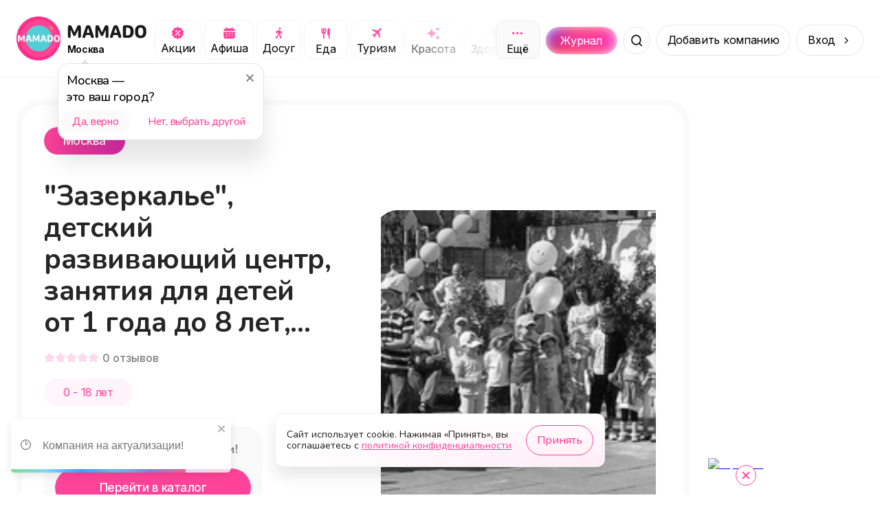

--- FILE ---
content_type: text/html; charset=utf-8
request_url: https://mamado.su/moskva/zazerkale-detskii-razvivaiushhii-centr-zaniatiia-dlia-detei-ot-1-goda-do-8-let-d-id167378
body_size: 24275
content:
<!DOCTYPE html><html lang="ru"><head><meta charSet="utf-8" data-next-head=""/><meta name="viewport" content="width=device-width, initial-scale=1, maximum-scale=1" data-next-head=""/><title data-next-head="">&quot;Зазеркалье&quot;, детский развивающий центр, занятия для детей от 1 года до 8 лет, детский фитнес, курсы для будущих мам в Северном Чертаново, Москва  (Москва) | MAMADO</title><meta name="description" content="Детский развивающий центр &quot;Зазеркалье&quot; расположен в Северном Чертаново. В центре проходят занятия для детей от 1 года... - MAMADO" data-next-head=""/><link rel="apple-touch-icon" sizes="180x180" href="/apple-touch-icon.png" data-next-head=""/><link rel="icon" type="image/png" sizes="32x32" href="/favicon-32x32.png" data-next-head=""/><link rel="icon" type="image/png" sizes="16x16" href="/favicon-16x16.png" data-next-head=""/><link rel="manifest" href="/site.webmanifest" data-next-head=""/><link rel="canonical" href="https://mamado.su/moskva/zazerkale-detskii-razvivaiushhii-centr-zaniatiia-dlia-detei-ot-1-goda-do-8-let-d-id167378" data-next-head=""/><meta name="msapplication-TileColor" content="#FF439A" data-next-head=""/><meta name="theme-color" content="#FFFFFF" data-next-head=""/><meta property="og:title" content="&quot;Зазеркалье&quot;, детский развивающий центр, занятия для детей от 1 года до 8 лет, детский фитнес, курсы для будущих мам в Северном Чертаново, Москва  (Москва) | MAMADO" data-next-head=""/><meta property="og:site_name" content="MAMADO" data-next-head=""/><meta property="og:url" content="https://mamado.su/moskva/zazerkale-detskii-razvivaiushhii-centr-zaniatiia-dlia-detei-ot-1-goda-do-8-let-d-id167378" data-next-head=""/><meta property="og:type" content="website" data-next-head=""/><meta property="og:description" content="Детский развивающий центр &quot;Зазеркалье&quot; расположен в Северном Чертаново. В центре проходят занятия для детей от 1 года... - MAMADO" data-next-head=""/><meta property="og:image" content="https://cdn-imgproxy.mamado.su/2JsT2LrkkxOWluL7EdZEHdLceSWoV4jTaFQNUeFPEFM/rs:fit:400:300:1/g:ce/q:90/czM6Ly9tYW1hZG8t/YXBpLXByb2R1Y3Rp/b24vc3RvcmFnZS8z/Njk5Mi9tRWpHSnh5/VUljbk5UcktaUmow/UXlnZnJaVzEwdEt5/WWtFcFBCUmp1Lmpw/ZWc.webp" data-next-head=""/><meta property="og:locale" content="ru_RU" data-next-head=""/><meta name="yandex-verification" content="cebda038b40bd422"/><meta name="google-site-verification" content="WvFTFfPFP1TGlvlH1pLykng13OCR-s1Q9oeBU4lo8ck"/><link rel="dns-prefetch" href="https://www.googletagmanager.com/"/><link rel="preconnect" href="https://api2.mamado.su"/><link rel="dns-prefetch" href="https://yastatic.net/"/><link rel="dns-prefetch" href="https://firebase.googleapis.com"/><link rel="preconnect" href="https://firebase.googleapis.com" crossorigin="anonymous"/><link rel="preload" href="/_next/static/media/3131c862d4942660-s.p.woff2" as="font" type="font/woff2" crossorigin="anonymous" data-next-font="size-adjust"/><link rel="preload" href="/_next/static/media/ee40bb094c99a29a-s.p.woff2" as="font" type="font/woff2" crossorigin="anonymous" data-next-font="size-adjust"/><link rel="preload" href="/_next/static/media/21350d82a1f187e9-s.p.woff2" as="font" type="font/woff2" crossorigin="anonymous" data-next-font="size-adjust"/><link rel="preload" href="/_next/static/media/e4af272ccee01ff0-s.p.woff2" as="font" type="font/woff2" crossorigin="anonymous" data-next-font="size-adjust"/><link rel="preload" href="/_next/static/css/0897233f5e45026b.css" as="style"/><link rel="preload" href="/_next/static/css/368208fc3ef9f852.css" as="style"/><link rel="preload" href="/_next/static/css/ef117d395e8ba089.css" as="style"/><link rel="preload" href="/_next/static/css/3df955d5c62b365d.css" as="style"/><meta name="sentry-trace" content="f0422be33aeb39fe32840211ac42d0b5-3414e82935a6d731-1"/><meta name="baggage" content="sentry-environment=production,sentry-public_key=049f87aa76edb4e9e2a60932d9664787,sentry-trace_id=f0422be33aeb39fe32840211ac42d0b5,sentry-org_id=1055394,sentry-transaction=GET%20%2F%5Bcity%5D%2F%5Bcategory%5D,sentry-sampled=true,sentry-sample_rand=0.2627173501676646,sentry-sample_rate=1"/><style data-next-head="">
                    html body {
                        background: #FFF;
                    }
                    #__next {
                        overflow: unset !important;
                    }</style><link rel="stylesheet" href="/_next/static/css/0897233f5e45026b.css" data-n-g=""/><link rel="stylesheet" href="/_next/static/css/368208fc3ef9f852.css" data-n-p=""/><link rel="stylesheet" href="/_next/static/css/ef117d395e8ba089.css" data-n-p=""/><link rel="stylesheet" href="/_next/static/css/3df955d5c62b365d.css" data-n-p=""/><noscript data-n-css=""></noscript><script defer="" noModule="" src="/_next/static/chunks/polyfills-42372ed130431b0a.js"></script><script src="/_next/static/chunks/webpack-9779cdb677b58dc2.js" defer=""></script><script src="/_next/static/chunks/framework-64daaf6d9b6fa50f.js" defer=""></script><script src="/_next/static/chunks/main-104af56ace976099.js" defer=""></script><script src="/_next/static/chunks/pages/_app-0261072f071115ec.js" defer=""></script><script src="/_next/static/chunks/2bd5674f-f290a2bf267ef240.js" defer=""></script><script src="/_next/static/chunks/07c2d338-3242864927310521.js" defer=""></script><script src="/_next/static/chunks/e551c04b-efc4cc2d8d0c0db3.js" defer=""></script><script src="/_next/static/chunks/4587-2302e27646105623.js" defer=""></script><script src="/_next/static/chunks/8939-7757e664a017f807.js" defer=""></script><script src="/_next/static/chunks/9021-3a53741bda3fd84e.js" defer=""></script><script src="/_next/static/chunks/3287-ab239a0d0cc21971.js" defer=""></script><script src="/_next/static/chunks/1687-38d86245086518e9.js" defer=""></script><script src="/_next/static/chunks/5605-02abf3a8fe974faa.js" defer=""></script><script src="/_next/static/chunks/845-77193f7a3adde219.js" defer=""></script><script src="/_next/static/chunks/6525-4e8a813f65a8931e.js" defer=""></script><script src="/_next/static/chunks/2174-dd8d29b81d31345a.js" defer=""></script><script src="/_next/static/chunks/5515-7e8b01e082446f56.js" defer=""></script><script src="/_next/static/chunks/8898-3d8b67b8d2032d41.js" defer=""></script><script src="/_next/static/chunks/4287-3062e683dd79d031.js" defer=""></script><script src="/_next/static/chunks/7259-fcea65350058a6b1.js" defer=""></script><script src="/_next/static/chunks/8647-7f9e27f11063970a.js" defer=""></script><script src="/_next/static/chunks/pages/%5Bcity%5D/%5Bcategory%5D-e687588abd9403bf.js" defer=""></script><script src="/_next/static/3l654aRv252g2XeHgSuT3/_buildManifest.js" defer=""></script><script src="/_next/static/3l654aRv252g2XeHgSuT3/_ssgManifest.js" defer=""></script></head><body><div id="__next"><style>
    #nprogress {
      pointer-events: none;
    }
    #nprogress .bar {
      background: #5ec6c7;
      position: fixed;
      z-index: 9999;
      top: 0;
      left: 0;
      width: 100%;
      height: 3px;
    }
    #nprogress .peg {
      display: block;
      position: absolute;
      right: 0px;
      width: 100px;
      height: 100%;
      box-shadow: 0 0 10px #5ec6c7, 0 0 5px #5ec6c7;
      opacity: 1;
      -webkit-transform: rotate(3deg) translate(0px, -4px);
      -ms-transform: rotate(3deg) translate(0px, -4px);
      transform: rotate(3deg) translate(0px, -4px);
    }
    #nprogress .spinner {
      display: block;
      position: fixed;
      z-index: 1031;
      top: 15px;
      right: 15px;
    }
    #nprogress .spinner-icon {
      width: 18px;
      height: 18px;
      box-sizing: border-box;
      border: solid 2px transparent;
      border-top-color: #5ec6c7;
      border-left-color: #5ec6c7;
      border-radius: 50%;
      -webkit-animation: nprogresss-spinner 400ms linear infinite;
      animation: nprogress-spinner 400ms linear infinite;
    }
    .nprogress-custom-parent {
      overflow: hidden;
      position: relative;
    }
    .nprogress-custom-parent #nprogress .spinner,
    .nprogress-custom-parent #nprogress .bar {
      position: absolute;
    }
    @-webkit-keyframes nprogress-spinner {
      0% {
        -webkit-transform: rotate(0deg);
      }
      100% {
        -webkit-transform: rotate(360deg);
      }
    }
    @keyframes nprogress-spinner {
      0% {
        transform: rotate(0deg);
      }
      100% {
        transform: rotate(360deg);
      }
    }
  </style><main class="__variable_cb5c95 __variable_a697fb"><script type="application/ld+json">{"@context":"https://schema.org","@type":"BreadcrumbList","itemListElement":[{"@type":"ListItem","name":"Главная","item":"https://mamado.su","position":1},{"@type":"ListItem","name":"Москва","item":"https://mamado.su/moskva","position":2},{"@type":"ListItem","name":"\"Зазеркалье\", детский развивающий центр, занятия для детей от 1 года до 8 лет, детский фитнес, курсы для будущих мам в Северном Чертаново, Москва  (Москва)","position":3}]}</script><header class="styles_header__udZKm"><div class="styles_container__oVzBv"><div class="styles_logo__6zrBN"><a class="styles_outer__iALNx" href="/moskva"><img alt="MAMADO" draggable="false" loading="lazy" width="64" height="64" decoding="async" data-nimg="1" style="color:transparent" src="/_next/static/media/logo.674f0e35.webp"/></a><div class="styles_logo__info__DGzQH"><a href="/moskva"><img alt="MAMADO" draggable="false" loading="lazy" width="120" height="21" decoding="async" data-nimg="1" style="color:transparent" src="/_next/static/media/mamado.2d4a4fd7.svg"/></a><div class="styles_city__jMMz4" id="change-city"><span>Москва</span></div></div></div><div class="styles_categories__dGJxX"><div class="styles_categories__item__IIW8w"><a class="styles_category__iUMY0" rel="canonical" href="/moskva/e/akcii"><img alt="Категория Акции" draggable="false" loading="lazy" width="21" height="20" decoding="async" data-nimg="1" style="color:transparent" src="/_next/static/media/promo.e8b7f576.svg"/><span>Акции</span></a></div><div class="styles_categories__item__IIW8w"><a class="styles_category__iUMY0" rel="canonical" href="/moskva/e/afisha"><img alt="Категория Афиша" draggable="false" loading="lazy" width="21" height="20" decoding="async" data-nimg="1" style="color:transparent" src="/_next/static/media/afisha.804c4893.svg"/><span>Афиша</span></a></div><div class="styles_categories__item__IIW8w"><a class="styles_category__iUMY0" rel="canonical" href="/moskva/dosug"><img alt="Категория Досуг" draggable="false" loading="lazy" width="21" height="20" decoding="async" data-nimg="1" style="color:transparent" src="/_next/static/media/leisure.72ea52b5.svg"/><span>Досуг</span></a></div><div class="styles_categories__item__IIW8w"><a class="styles_category__iUMY0" rel="canonical" href="/moskva/eda"><img alt="Категория Еда" draggable="false" loading="lazy" width="21" height="21" decoding="async" data-nimg="1" style="color:transparent" src="/_next/static/media/food.85aaf703.svg"/><span>Еда</span></a></div><div class="styles_categories__item__IIW8w"><a class="styles_category__iUMY0" rel="canonical" href="/moskva/turizm"><img alt="Категория Туризм" draggable="false" loading="lazy" width="21" height="20" decoding="async" data-nimg="1" style="color:transparent" src="/_next/static/media/plane.c5e2d86a.svg"/><span>Туризм</span></a></div><div class="styles_categories__item__IIW8w"><a class="styles_category__iUMY0" rel="canonical" href="/moskva/krasota"><img alt="Категория Красота" draggable="false" loading="lazy" width="21" height="21" decoding="async" data-nimg="1" style="color:transparent" src="/_next/static/media/beauty.682d47db.svg"/><span>Красота</span></a></div><div class="styles_categories__item__IIW8w"><a class="styles_category__iUMY0" rel="canonical" href="/moskva/zdorovye"><img alt="Категория Здоровье" draggable="false" loading="lazy" width="21" height="21" decoding="async" data-nimg="1" style="color:transparent" src="/_next/static/media/health.30b333f5.svg"/><span>Здоровье</span></a></div><div class="styles_categories__item__IIW8w"><a class="styles_category__iUMY0" rel="canonical" href="/moskva/obucheniye"><img alt="Категория Обучение" draggable="false" loading="lazy" width="21" height="20" decoding="async" data-nimg="1" style="color:transparent" src="/_next/static/media/edu.5929d8a2.svg"/><span>Обучение</span></a></div><div class="styles_categories__item__IIW8w"><a class="styles_category__iUMY0" rel="canonical" href="/moskva/sport"><img alt="Категория Спорт" draggable="false" loading="lazy" width="21" height="21" decoding="async" data-nimg="1" style="color:transparent" src="/_next/static/media/sport.1d86fc01.svg"/><span>Спорт</span></a></div><div class="styles_categories__item__IIW8w"><a class="styles_category__iUMY0" rel="canonical" href="/moskva/uslugi"><img alt="Категория Услуги" draggable="false" loading="lazy" width="21" height="20" decoding="async" data-nimg="1" style="color:transparent" src="/_next/static/media/service.ef5d486b.svg"/><span>Услуги</span></a></div><div class="styles_categories__item__IIW8w"><a class="styles_category__iUMY0" rel="canonical" href="/moskva/pokupki"><img alt="Категория Покупки" draggable="false" loading="lazy" width="21" height="21" decoding="async" data-nimg="1" style="color:transparent" src="/_next/static/media/cart.1fc2094f.svg"/><span>Покупки</span></a></div><div class="styles_categories__item__IIW8w"><a class="styles_category__iUMY0" rel="canonical" href="/moskva/online"><img alt="Категория Онлайн" draggable="false" loading="lazy" width="21" height="20" decoding="async" data-nimg="1" style="color:transparent" src="/_next/static/media/online.8dad825f.svg"/><span>Онлайн</span></a></div></div><div class="styles_search__outer__gZphf"><a class="styles_journal__aBWh4" href="/journal/moskva"><div class="styles_journal__block__UmZGi">Журнал</div></a><div class="styles_wrapper__Cmofq"><div class="styles_slide__Vjq0M"><input class="styles_input___nfZW" placeholder="Начните вводить" value=""/><div class="styles_types__uEBCx"><span>Места</span></div></div><button class="styles_button__crbxa" aria-label="Поиск"></button></div></div><span class="styles_button__wkn_z">Добавить компанию</span><div class="styles_button__wkn_z styles_button__arrow__iM542">Вход</div><button aria-label="Меню" class="styles_menu__Hm8IV"></button></div></header><div class="styles_outer__hJ_Gf styles_outer__iQQB4"><div class="styles_container__uy2Fp"><div class="styles_row__H7HKH"><div class="styles_row__left__t_SmS"><div class="styles_outer__u0NCD"><div class="styles_header___Nu5Z"><div class="styles_header__left__sZVtK styles_header__left-disabled__nYPV8"><div class="styles_header__row__PRlTC"><div class="styles_header__badge__bpHXL styles_header__badge-city__NI_6R">Москва</div><div class="styles_header__badge__bpHXL styles_header__badge-age__bENWz">0 - 18 лет</div></div><h1 class="styles_header__title__qjGY0" title="&quot;Зазеркалье&quot;, детский развивающий центр, занятия для детей от 1 года до 8 лет, детский фитнес, курсы для будущих мам в Северном Чертаново, Москва ">&quot;Зазеркалье&quot;, детский развивающий центр, занятия для детей от 1 года до 8 лет, детский фитнес, курсы для будущих мам в Северном Чертаново, Москва </h1><div class="styles_rating__k_0Db"><div class="styles_rating__star__ae4Xx"></div><div class="styles_rating__star__ae4Xx"></div><div class="styles_rating__star__ae4Xx"></div><div class="styles_rating__star__ae4Xx"></div><div class="styles_rating__star__ae4Xx"></div><span class="styles_rating__count__ConSu">0<!-- --> <!-- -->отзывов</span></div><div class="styles_header__age__01tbf">0 - 18 лет</div><div class="styles_action__0yszq styles_action__disabled__LX_Kv"><p class="styles_action__title__LOYhn">Компания на актуализации!</p><div style="margin-bottom:auto" class="styles_header__button__mpegj styles_header__button-disabled__njiGH"><a href="https://mamado.su">Перейти в каталог</a></div></div></div><div class="styles_header__right__WxXin styles_header__right-disabled__BgJxE"><div class="swiper" style="border-radius:32px"><div class="swiper-wrapper"><div class="swiper-slide"><img alt="&quot;Зазеркалье&quot;, детский развивающий центр, занятия для детей от 1 года до 8 лет, детский фитнес, курсы для будущих мам в Северном Чертаново, Москва " draggable="false" loading="lazy" width="785" height="500" decoding="async" data-nimg="1" style="color:transparent;background-size:cover;background-position:50% 50%;background-repeat:no-repeat;background-image:url(&quot;[data-uri]&quot;)" src="https://cdn-imgproxy.mamado.su/2JsT2LrkkxOWluL7EdZEHdLceSWoV4jTaFQNUeFPEFM/rs:fit:400:300:1/g:ce/q:90/czM6Ly9tYW1hZG8t/YXBpLXByb2R1Y3Rp/b24vc3RvcmFnZS8z/Njk5Mi9tRWpHSnh5/VUljbk5UcktaUmow/UXlnZnJaVzEwdEt5/WWtFcFBCUmp1Lmpw/ZWc.webp"/></div></div><div class="swiper-pagination"></div></div></div></div><div class="styles_description__Gf_13"><h2 class="styles_description__title__px7Xb">О нас</h2><div class="styles_description__text__aTE_I styles_description__text-ellipsis___PGvC">Детский развивающий центр &quot;Зазеркалье&quot; расположен в Северном Чертаново. В центре проходят занятия для детей от 1 года до 8 лет, а также занятия для будущих мам. Занятия центра &quot;Зазеркалье&quot;: - современные танцы (от 3 лет);- окружающий мир (от 1 до 5 лет);- детский фитнес;- английский язык (от 3 лет);- английский язык с мамой (2-3 года);- творческие мастерские;- музыка (от 1,5 лет);- география (от 3 до 7 лет);- нескучная наука (от 2 до 7 лет);- шахматы;- гитара. В &quot;Зазеркалье&quot; также можно получить консультацию детского психолога. Проводятся детские праздники.</div><span class="styles_description__button__T_Qi3">Читать полностью</span></div><div class="styles_specifications__XLWw_"><div class="styles_outer__WH1yV"><div class="styles_specifications__row__j2isC"><div class="styles_item__KtpAQ"><div class="styles_content__6wQ81 styles_content__age__6BTLS"><div class="styles_content__header__q2AkJ">0 — 18 лет</div><div class="styles_content__text__ezQ1G">У нас основное направление услуг подходит для возраста посетителей: от 0-18 лет</div></div></div></div></div></div><div class="styles_wrapper__DnZ03 styles_wrapper__spread__G_80c"><div class="styles_wrapper__outer__S136t styles_wrapper__outer-transparent__KGc8n"><h2 class="styles_title__snu5G">Наши предложения и акции</h2><div class="styles_swiper__YzE8R"><div class="swiper styles_swiper__YzE8R styles_swiper__A7_G3"><div class="swiper-wrapper"><div class="swiper-slide styles_slide__4wFyy"><div class="styles_item__wbTlf"><svg aria-labelledby="rb9x11-aria" role="img" width="302" height="177" viewBox="0 0 302 177"><title id="rb9x11-aria">Loading...</title><rect role="presentation" x="0" y="0" width="100%" height="100%" clip-path="url(#rb9x11-diff)" style="fill:url(#rb9x11-animated-diff)"></rect><defs><clipPath id="rb9x11-diff"><rect x="0" y="0" rx="16" ry="16" width="301" height="177"></rect><path d="M 24.2 24.147 a 3.28 3.28 0 1 0 -2.48 3.333 a 3.333 3.333 0 0 1 -6.667 0 a 3.28 3.28 0 1 1 2.48 -3.333 A 5.334 5.334 0 0 1 16.667 29 a 0.666 0.666 0 0 1 1.333 0 a 4 4 0 1 0 8 0 a 0.667 0.667 0 0 1 1.333 0 a 5.333 5.333 0 0 1 -3.134 -4.853 z m -2.2 -0.48 a 2 2 0 1 1 0 -4 a 2 2 0 0 1 4 0 z m 6.494 0.213 a 3.333 3.333 0 0 1 -3.464 -3.344 a 0.667 0.667 0 1 0 1.333 0 a 2 2 0 1 1 1.731 2.996 a 2 2 0 1 1 -0.73 0.73 a 0.666 0.666 0 0 1 -0.034 -1.134 l 0.26 0.173 l 0.087 0.047 a 4.666 4.666 0 0 1 1.98 5.12 z"></path><path d="M 41.402 29.232 c -2.18 0 -3.48 -1.989 -3.48 -5.16 v -0.014 c 0 -3.172 1.3 -5.155 3.48 -5.155 c 2.181 0 3.493 1.983 3.493 5.155 v 0.013 c 0 3.172 -1.312 5.161 -3.493 5.161 z m 0 -1.073 c 1.415 0 2.256 -1.572 2.256 -4.088 v -0.013 c 0 -2.516 -0.84 -4.075 -2.256 -4.075 c -1.415 0 -2.242 1.559 -2.242 4.075 v 0.013 c 0 2.516 0.827 4.088 2.242 4.088 z m 4.93 -2.577 v -1.107 h 3.062 v -3.131 H 50.5 v 3.13 h 3.063 v 1.108 H 50.5 v 3.13 h -1.107 v -3.13 H 46.33 z"></path><circle cx="68" cy="24" r="3"></circle><path d="M 87.695 18.242 c 0 -0.364 0.137 -0.714 0.381 -0.972 s 0.575 -0.403 0.92 -0.403 c 0.344 0 0.675 0.145 0.919 0.403 c 0.243 0.258 0.38 0.608 0.38 0.972 c 0 0.365 -0.136 0.715 -0.38 0.973 a 1.265 1.265 0 0 1 -0.92 0.402 c -0.344 0 -0.675 -0.145 -0.919 -0.402 a 1.416 1.416 0 0 1 -0.38 -0.973 z m -0.934 3.962 l -0.078 0.034 l -0.217 0.1 c -0.444 0.21 -0.785 0.608 -0.94 1.095 l -0.07 0.223 c -0.152 0.482 -0.642 0.74 -1.097 0.579 c -0.455 -0.16 -0.699 -0.679 -0.547 -1.16 l 0.07 -0.224 c 0.309 -0.976 0.991 -1.773 1.88 -2.191 l 0.216 -0.1 a 4.221 4.221 0 1 1 1.79 -0.401 c 1.209 0 2.297 0.767 2.76 1.945 l 0.417 1.057 l 0.58 0.306 c 0.428 0.227 0.601 0.777 0.387 1.23 c -0.214 0.452 -0.734 0.635 -1.162 0.409 l -0.725 -0.381 a 1.342 1.342 0 0 1 -0.618 -0.702 l -0.26 -0.659 l -0.523 1.876 l 1.341 1.547 c 0.146 0.17 0.25 0.373 0.303 0.596 l 0.623 2.638 c 0.117 0.49 -0.165 0.989 -0.63 1.112 c -0.467 0.123 -0.935 -0.175 -1.052 -0.668 l -0.595 -2.523 l -1.915 -2.209 a 1.908 1.908 0 0 1 -0.398 -1.71 l 0.457 -1.82 h 0.003 z m -1.565 5.692 l 0.677 -1.788 c 0.057 0.086 0.122 0.166 0.19 0.247 l 1.102 1.272 l -0.393 1.037 c -0.065 0.171 -0.163 0.329 -0.287 0.46 l -1.671 1.768 a 0.835 0.835 0 1 1 -1.227 0 l 1.609 -1.7 z"></path><path d="M 104.514 29 v -8.497 h -0.11 l -2.508 1.818 v -1.299 l 2.625 -1.886 h 1.223 V 29 h -1.23 z m 4.211 0 l 4.43 -8.668 v -0.096 h -5.278 v -1.1 h 6.529 v 1.141 L 110.017 29 h -1.292 z m 6.754 0.068 a 0.896 0.896 0 1 1 -0.889 -0.888 c 0 -0.492 0.404 -0.889 0.889 -0.889 c 0.492 0 0.889 0.396 0.889 0.889 a 0.892 0.892 0 1 1 -0.889 0.888 z m 5.578 -10.165 c 1.805 0 3.712 1.272 3.712 4.984 v 0.013 c 0 3.364 -1.401 5.332 -3.794 5.332 c -1.654 0 -2.884 -0.97 -3.219 -2.426 l -0.021 -0.09 h 1.237 l 0.028 0.076 c 0.301 0.827 0.991 1.34 1.989 1.34 c 1.791 0 2.523 -1.75 2.598 -3.808 c 0.007 -0.075 0.007 -0.157 0.007 -0.232 h -0.13 c -0.363 0.806 -1.292 1.524 -2.625 1.524 c -1.853 0 -3.234 -1.408 -3.234 -3.302 v -0.013 c 0 -1.969 1.463 -3.398 3.452 -3.398 z m -0.006 5.64 c 1.278 0 2.249 -0.937 2.249 -2.222 v -0.007 c 0 -1.298 -0.978 -2.324 -2.229 -2.324 c -1.237 0 -2.228 1.005 -2.228 2.283 v 0.014 c 0 1.313 0.929 2.256 2.208 2.256 z m 10.705 1.1 h -0.376 V 29 h -1.189 v -7.37 h 1.189 v 3.084 h 0.376 l 2.851 -3.083 h 1.429 l -3.316 3.473 L 136.165 29 h -1.524 l -2.885 -3.356 z m 6.96 3.357 h -1.19 v -7.37 h 1.442 l 2.625 5.716 h 0.11 l 2.638 -5.715 h 1.381 V 29 h -1.189 v -5.243 h -0.13 l -2.324 5.038 h -0.916 l -2.318 -5.038 h -0.129 V 29 z"></path><path d="M 29.333 45.333 l -4 -3.506 a 2 2 0 0 0 -2.666 0 l -4 3.506 A 2.001 2.001 0 0 0 18 46.84 v 5.827 a 2 2 0 0 0 2 2 h 8 a 2 2 0 0 0 2 -2 v -5.834 a 2 2 0 0 0 -0.667 -1.5 z m -4 8 h -2.666 V 50 a 0.667 0.667 0 1 1 1.666 -0.667 h 1.334 a 0.667 0.667 0 1 1 1.666 0.667 v 3.333 z m 3.334 -0.666 a 0.667 0.667 0 1 1 -0.667 0.666 h -1.333 V 50 a 2 2 0 0 0 -2 -2 h -1.334 a 2 2 0 0 0 -2 2 v 3.333 H 20 a 0.667 0.667 0 1 1 -0.667 -0.666 v -5.834 a 0.666 0.666 0 0 1 1.227 -0.5 l 4 -3.5 a 0.667 0.667 0 0 1 0.88 0 l 4 3.5 a 0.668 0.668 0 0 1 1.227 0.5 v 5.834 z"></path><path d="M 38.844 48.516 v -1.108 h 1.333 c 1.25 0 2.05 -0.724 2.05 -1.757 v -0.013 c 0 -0.971 -0.717 -1.6 -1.954 -1.6 c -1.19 0 -1.97 0.581 -2.092 1.572 l -0.007 0.055 h -1.217 l 0.014 -0.13 c 0.17 -1.627 1.435 -2.632 3.35 -2.632 c 1.852 0 3.164 1.1 3.164 2.639 v 0.014 c 0 1.073 -0.745 1.982 -1.838 2.249 v 0.11 c 1.257 0.129 2.187 1.01 2.187 2.419 v 0.014 c 0 1.627 -1.559 2.884 -3.541 2.884 c -2.037 0 -3.466 -1.06 -3.603 -2.72 l -0.006 -0.082 H 37.9 l 0.007 0.054 c 0.123 1.005 1.046 1.614 2.372 1.614 c 1.381 0 2.297 -0.725 2.297 -1.785 V 50.3 c 0 -1.1 -0.854 -1.784 -2.345 -1.784 h -1.387 z m 9.666 4.614 c -2.099 0 -3.397 -1.45 -3.397 -3.808 v -0.013 c 0 -2.366 1.298 -3.808 3.397 -3.808 c 2.099 0 3.398 1.442 3.398 3.808 v 0.013 c 0 2.359 -1.3 3.808 -3.398 3.808 z m 0 -1.053 c 1.395 0 2.18 -1.018 2.18 -2.755 v -0.013 c 0 -1.744 -0.785 -2.755 -2.18 -2.755 s -2.18 1.011 -2.18 2.755 v 0.013 c 0 1.737 0.785 2.755 2.18 2.755 z m 8.128 1.053 c -2.098 0 -3.397 -1.45 -3.397 -3.808 v -0.013 c 0 -2.366 1.299 -3.808 3.397 -3.808 c 2.099 0 3.398 1.442 3.398 3.808 v 0.013 c 0 2.359 -1.3 3.808 -3.398 3.808 z m 0 -1.053 c 1.395 0 2.18 -1.018 2.18 -2.755 v -0.013 c 0 -1.744 -0.785 -2.755 -2.18 -2.755 c -1.394 0 -2.18 1.011 -2.18 2.755 v 0.013 c 0 1.737 0.786 2.755 2.18 2.755 z m 6.754 -1.962 c -0.157 2.03 -0.786 2.953 -2.016 2.953 c -0.253 0 -0.444 -0.04 -0.54 -0.075 V 51.92 c 0.061 0.02 0.246 0.048 0.424 0.048 c 0.676 0 0.95 -0.855 1.025 -1.949 l 0.315 -4.388 h 4.819 V 53 h -1.19 v -6.385 h -2.563 l -0.274 3.5 z m 9.12 3.015 c -2.099 0 -3.398 -1.45 -3.398 -3.808 v -0.013 c 0 -2.366 1.3 -3.808 3.398 -3.808 c 2.099 0 3.397 1.442 3.397 3.808 v 0.013 c 0 2.359 -1.299 3.808 -3.397 3.808 z m 0 -1.053 c 1.394 0 2.18 -1.018 2.18 -2.755 v -0.013 c 0 -1.744 -0.786 -2.755 -2.18 -2.755 c -1.395 0 -2.18 1.011 -2.18 2.755 v 0.013 c 0 1.737 0.785 2.755 2.18 2.755 z m 9.81 -5.462 h -3.528 V 53 h -1.19 v -7.37 h 4.718 v 0.985 z M 83.832 53 v -7.37 h 1.19 v 5.497 h 0.11 l 3.643 -5.496 h 1.19 V 53 h -1.19 v -5.496 h -0.11 L 85.023 53 h -1.19 z m 13.816 0 h -1.19 v -3.07 h -0.108 c -0.397 0.28 -0.964 0.445 -1.757 0.445 c -1.778 0 -2.7 -1.066 -2.7 -2.639 v -2.105 h 1.189 v 2.105 c 0 0.971 0.506 1.586 1.51 1.586 c 0.924 0 1.56 -0.239 1.867 -0.58 V 45.63 h 1.19 V 53 z m 5.073 0.13 c -2.106 0 -3.377 -1.477 -3.377 -3.787 v -0.007 c 0 -2.276 1.299 -3.835 3.302 -3.835 s 3.219 1.49 3.219 3.691 v 0.465 h -5.304 c 0.034 1.525 0.875 2.413 2.187 2.413 c 0.998 0 1.614 -0.471 1.812 -0.916 l 0.027 -0.061 h 1.19 l -0.014 0.054 c -0.253 0.998 -1.306 1.983 -3.042 1.983 z m -0.082 -6.57 c -1.094 0 -1.928 0.746 -2.058 2.147 h 4.075 c -0.124 -1.456 -0.93 -2.147 -2.017 -2.147 z m 7.944 6.57 c -2.065 0 -3.384 -1.497 -3.384 -3.835 v -0.014 c 0 -2.29 1.312 -3.78 3.377 -3.78 c 1.791 0 2.864 1.032 3.083 2.345 l 0.007 0.04 h -1.183 l -0.007 -0.02 c -0.184 -0.724 -0.841 -1.312 -1.9 -1.312 c -1.326 0 -2.16 1.066 -2.16 2.727 v 0.014 c 0 1.695 0.847 2.782 2.16 2.782 c 0.991 0 1.62 -0.437 1.893 -1.258 l 0.014 -0.04 l 1.176 -0.008 l -0.014 0.076 c -0.301 1.333 -1.292 2.283 -3.062 2.283 z m 6.234 -3.486 h -0.376 V 53 h -1.189 v -7.37 h 1.189 v 3.084 h 0.376 l 2.851 -3.083 h 1.428 l -3.315 3.472 L 121.226 53 h -1.524 l -2.885 -3.356 z m 5.77 3.356 v -7.37 h 1.189 v 5.497 h 0.11 l 3.643 -5.496 h 1.19 V 53 h -1.19 v -5.496 h -0.109 L 123.776 53 h -1.189 z m 11.266 -8.395 c -1.408 0 -2.345 -0.97 -2.345 -2.242 h 1.067 c 0 0.745 0.485 1.436 1.278 1.436 c 0.807 0 1.278 -0.69 1.278 -1.436 h 1.067 c 0 1.272 -0.937 2.242 -2.345 2.242 z M 130.784 53 v -7.37 h 1.189 v 5.497 h 0.109 l 3.644 -5.496 h 1.189 V 53 h -1.189 v -5.496 h -0.109 L 131.973 53 h -1.189 z m 13.043 0 h -1.189 v -7.37 h 1.442 l 2.625 5.716 h 0.109 l 2.639 -5.715 h 1.381 V 53 h -1.19 v -5.243 h -0.129 l -2.325 5.038 h -0.916 l -2.317 -5.038 h -0.13 V 53 z m 9.707 2.584 c -0.157 0 -0.362 -0.014 -0.526 -0.041 v -0.978 c 0.144 0.028 0.328 0.035 0.492 0.035 c 0.677 0 1.087 -0.308 1.354 -1.156 l 0.136 -0.437 l -2.727 -7.376 h 1.271 l 2.024 6.063 h 0.109 l 2.017 -6.063 h 1.251 l -2.878 7.82 c -0.609 1.654 -1.217 2.133 -2.523 2.133 z m 9.058 -2.447 c -1.572 0 -2.768 -0.78 -2.919 -1.969 l -0.007 -0.055 h 1.21 l 0.014 0.055 c 0.151 0.602 0.807 0.984 1.702 0.984 c 1.087 0 1.73 -0.526 1.73 -1.258 v -0.013 c 0 -0.8 -0.602 -1.17 -1.73 -1.17 h -1.148 v -0.983 h 1.148 c 0.944 0 1.47 -0.376 1.47 -1.142 v -0.014 c 0 -0.629 -0.485 -1.094 -1.429 -1.094 c -0.841 0 -1.476 0.377 -1.592 0.964 l -0.007 0.035 h -1.162 l 0.006 -0.048 c 0.171 -1.183 1.251 -1.935 2.755 -1.935 c 1.648 0 2.591 0.814 2.591 1.99 v 0.013 c 0 0.745 -0.485 1.422 -1.217 1.593 v 0.11 c 0.971 0.211 1.484 0.799 1.484 1.62 v 0.013 c 0 1.367 -1.183 2.304 -2.899 2.304 z m 7.541 -0.007 c -2.106 0 -3.377 -1.477 -3.377 -3.787 v -0.007 c 0 -2.276 1.298 -3.835 3.301 -3.835 s 3.22 1.49 3.22 3.691 v 0.465 h -5.305 c 0.035 1.525 0.875 2.413 2.188 2.413 c 0.998 0 1.613 -0.471 1.811 -0.916 l 0.028 -0.061 h 1.189 l -0.013 0.054 c -0.253 0.998 -1.306 1.983 -3.042 1.983 z m -0.082 -6.57 c -1.094 0 -1.928 0.746 -2.058 2.147 h 4.074 c -0.123 -1.456 -0.93 -2.147 -2.016 -2.147 z m 7.991 -1.955 c -1.408 0 -2.345 -0.97 -2.345 -2.242 h 1.067 c 0 0.745 0.485 1.436 1.278 1.436 c 0.807 0 1.278 -0.69 1.278 -1.436 h 1.067 c 0 1.272 -0.937 2.242 -2.345 2.242 z M 174.973 53 v -7.37 h 1.189 v 5.497 h 0.11 l 3.643 -5.496 h 1.19 V 53 h -1.19 v -5.496 h -0.109 L 176.162 53 h -1.189 z m 12.011 0 v -9.864 h 1.429 l 3.377 8.23 h 0.109 l 3.377 -8.23 h 1.429 V 53 h -1.149 v -7.533 h -0.075 L 192.364 53 h -1.039 l -3.117 -7.533 h -0.076 V 53 h -1.148 z m 13.323 0 h -1.23 v -9.864 h 5.852 v 1.107 h -4.622 V 53 z m 7.39 0.068 c -0.273 0 -0.464 -0.047 -0.546 -0.088 v -1.101 c 0.082 0.02 0.252 0.055 0.546 0.055 c 0.739 0 1.224 -0.315 1.614 -1.04 l -3.37 -7.758 h 1.312 l 2.646 6.391 h 0.109 l 2.584 -6.391 h 1.278 l -3.021 7.04 c -0.8 1.867 -1.49 2.892 -3.152 2.892 z"></path><path d="M 17.895 85 V 70.908 h 5.39 c 2.588 0 4.17 1.358 4.17 3.506 v 0.02 c 0 1.455 -1.074 2.783 -2.432 3.027 v 0.156 c 1.924 0.244 3.145 1.563 3.145 3.418 v 0.02 c 0 2.47 -1.777 3.945 -4.775 3.945 h -5.498 z m 5.02 -12.54 h -3.263 v 4.522 h 2.813 c 2.129 0 3.213 -0.761 3.213 -2.246 v -0.02 c 0 -1.425 -1.016 -2.255 -2.764 -2.255 z m 0.048 6.036 h -3.31 v 4.951 h 3.476 c 2.119 0 3.232 -0.86 3.232 -2.48 v -0.02 c 0 -1.62 -1.152 -2.45 -3.398 -2.45 z M 29.38 85 l 3.603 -5.264 l -3.642 -5.263 h 2.002 l 2.5 3.916 h 0.156 l 2.47 -3.916 h 1.905 L 34.8 79.668 L 38.423 85 H 36.43 l -2.49 -3.975 h -0.157 L 31.284 85 H 29.38 z m 14.659 0.186 c -2.998 0 -4.854 -2.07 -4.854 -5.44 v -0.02 c 0 -3.378 1.856 -5.439 4.854 -5.439 s 4.853 2.06 4.853 5.44 v 0.02 c 0 3.368 -1.855 5.439 -4.853 5.439 z m 0 -1.504 c 1.992 0 3.115 -1.455 3.115 -3.936 v -0.02 c 0 -2.49 -1.123 -3.935 -3.115 -3.935 c -1.992 0 -3.116 1.445 -3.116 3.936 v 0.02 c 0 2.48 1.123 3.935 3.116 3.935 z m 7.022 4.101 h -1.582 v -4.19 h 0.879 c 0.771 -0.507 1.152 -1.835 1.25 -3.251 l 0.41 -5.87 h 7.178 v 9.122 h 1.68 v 4.19 h -1.583 V 85 h -8.232 v 2.783 z m 6.435 -4.19 V 75.88 h -3.974 l -0.332 4.502 c -0.098 1.28 -0.371 2.402 -0.87 3.056 v 0.157 h 5.176 z M 69.197 85 v -4.766 h -5.214 V 85 h -1.7 V 74.473 h 1.7 v 4.355 h 5.215 v -4.355 h 1.699 V 85 h -1.7 z m 8.576 0.186 c -2.999 0 -4.854 -2.07 -4.854 -5.44 v -0.02 c 0 -3.378 1.855 -5.439 4.853 -5.439 c 2.998 0 4.854 2.06 4.854 5.44 v 0.02 c 0 3.368 -1.856 5.439 -4.853 5.439 z m 0 -1.504 c 1.992 0 3.115 -1.455 3.115 -3.936 v -0.02 c 0 -2.49 -1.123 -3.935 -3.115 -3.935 c -1.993 0 -3.116 1.445 -3.116 3.936 v 0.02 c 0 2.48 1.123 3.935 3.115 3.935 z m 11.26 -10.674 c -2.012 0 -3.35 -1.387 -3.35 -3.203 h 1.524 c 0 1.064 0.693 2.05 1.826 2.05 c 1.152 0 1.826 -0.986 1.826 -2.05 h 1.524 c 0 1.816 -1.338 3.203 -3.35 3.203 z M 84.647 85 V 74.473 h 1.7 v 7.851 h 0.156 l 5.205 -7.851 h 1.699 V 85 h -1.7 v -7.852 h -0.155 L 86.346 85 h -1.699 z m 20.519 0.195 c -3.222 0 -4.902 -2.197 -4.902 -6.416 v -0.02 c 0 -5.585 1.553 -7.968 5.313 -8.144 l 1.054 -0.049 c 0.84 -0.039 1.836 -0.195 2.744 -0.566 v 1.504 c -0.332 0.312 -1.445 0.566 -2.666 0.625 l -1.074 0.049 c -2.451 0.107 -3.515 1.25 -3.906 4.12 l -0.029 0.216 h 0.156 c 0.713 -1.26 1.973 -1.944 3.564 -1.944 c 2.832 0 4.649 2.022 4.649 5.196 v 0.02 c 0 3.339 -1.865 5.41 -4.903 5.41 z m 0 -1.504 c 2.012 0 3.164 -1.435 3.164 -3.906 v -0.02 c 0 -2.353 -1.152 -3.69 -3.164 -3.69 c -2.011 0 -3.164 1.337 -3.164 3.69 v 0.02 c 0 2.47 1.153 3.906 3.164 3.906 z M 112.091 85 V 74.473 h 1.699 v 7.851 h 0.156 l 5.206 -7.851 h 1.699 V 85 h -1.699 v -7.852 h -0.157 L 113.79 85 h -1.699 z m 13.78 -4.121 c -0.225 2.9 -1.123 4.219 -2.881 4.219 c -0.361 0 -0.635 -0.059 -0.771 -0.108 v -1.533 c 0.088 0.03 0.351 0.068 0.605 0.068 c 0.967 0 1.358 -1.22 1.465 -2.783 l 0.449 -6.27 h 6.885 V 85 h -1.699 v -9.121 h -3.662 l -0.391 5 z m 12.599 4.306 c -3.008 0 -4.825 -2.109 -4.825 -5.41 v -0.01 c 0 -3.251 1.856 -5.478 4.717 -5.478 c 2.861 0 4.6 2.129 4.6 5.273 v 0.665 h -7.578 c 0.048 2.177 1.25 3.447 3.125 3.447 c 1.425 0 2.304 -0.674 2.587 -1.309 l 0.04 -0.088 h 1.699 l -0.02 0.078 c -0.361 1.426 -1.865 2.833 -4.345 2.833 z m -0.118 -9.384 c -1.562 0 -2.754 1.052 -2.754 2.551 v 0.02 c 0 1.454 1.086 2.577 2.753 2.577 c 1.562 0 2.758 -1.086 2.758 -2.577 v -0.02 c 0 -1.516 -1.096 -2.55 -2.758 -2.55 z" fill="#000"></path><path d=" M 30.189 104.517 l -3.968 -0.576 l -1.773 -3.596 a 0.501 0.501 0 0 0 -0.897 0 l -1.773 3.596 l -3.967 0.576 a 0.501 0.501 0 0 0 -0.277 0.853 l 2.87 2.799 l -0.678 3.951 a 0.499 0.499 0 0 0.725 0.527 L 24 110.781 l 3.548 1.866 a 0.498 0.498 0 0 0.725 -0.527 l -0.678 -3.951 l 2.87 -2.799 a 0.498 0.498 0 0 0 -0.277 -0.853 z  M 46.189 104.517 l -3.968 -0.576 l -1.773 -3.596 a 0.501 0.501 0 0 0 -0.897 0 l -1.773 3.596 l -3.967 0.576 a 0.501 0.501 0 0 0 -0.277 0.853 l 2.87 2.799 l -0.678 3.951 a 0.499 0.499 0 0 0.725 0.527 L 40 110.781 l 3.548 1.866 a 0.498 0.498 0 0 0.725 -0.527 l -0.678 -3.951 l 2.87 -2.799 a 0.498 0.498 0 0 0 -0.277 -0.853 z  M 62.189 104.517 l -3.968 -0.576 l -1.773 -3.596 a 0.501 0.501 0 0 0 -0.897 0 l -1.773 3.596 l -3.967 0.576 a 0.501 0.501 0 0 0 -0.277 0.853 l 2.87 2.799 l -0.678 3.951 a 0.499 0.499 0 0 0.725 0.527 L 56 110.781 l 3.548 1.866 a 0.498 0.498 0 0 0.725 -0.527 l -0.678 -3.951 l 2.87 -2.799 a 0.498 0.498 0 0 0 -0.277 -0.853 z  M 78.189 104.517 l -3.967 -0.576 l -1.774 -3.596 a 0.501 0.501 0 0 0 -0.897 0 l -1.773 3.596 l -3.967 0.576 a 0.501 0.501 0 0 0 -0.277 0.853 l 2.87 2.799 l -0.678 3.951 a 0.499 0.499 0 0 0.725 0.527 L 72 110.781 l 3.548 1.866 a 0.498 0.498 0 0 0.725 -0.527 l -0.678 -3.951 l 2.87 -2.799 a 0.498 0.498 0 0 0 -0.277 -0.853 z  M 94.189 104.517 l -3.967 -0.576 l -1.774 -3.596 a 0.501 0.501 0 0 0 -0.897 0 l -1.773 3.596 l -3.967 0.576 a 0.501 0.501 0 0 0 -0.277 0.853 l 2.87 2.799 l -0.678 3.951 a 0.499 0.499 0 0 0.725 0.527 L 88 110.781 l 3.548 1.866 a 0.498 0.498 0 0 0.725 -0.527 l -0.678 -3.951 l 2.87 -2.799 a 0.498 0.498 0 0 0 -0.277 -0.853 z "></path><path d="M 110.341 112.232 c -1.839 0 -3.152 -1.182 -3.295 -2.761 l -0.007 -0.075 h 1.183 l 0.007 0.054 c 0.116 0.944 0.97 1.696 2.125 1.696 c 1.313 0 2.215 -0.937 2.215 -2.27 v -0.014 c 0 -1.312 -0.916 -2.249 -2.194 -2.249 c -0.656 0 -1.217 0.199 -1.641 0.602 a 2.3 2.3 0 0 0 -0.451 0.588 h -1.066 l 0.519 -5.667 h 5.49 v 1.1 h -4.519 l -0.335 3.336 h 0.109 c 0.438 -0.663 1.21 -1.025 2.106 -1.025 c 1.852 0 3.185 1.388 3.185 3.295 v 0.013 c 0 1.99 -1.428 3.377 -3.431 3.377 z m 5.633 -0.164 a 0.896 0.896 0 1 1 -0.889 -0.888 c 0 -0.492 0.404 -0.889 0.889 -0.889 a 0.888 0.888 0 1 1 0 1.777 z m 5.653 0.164 c -2.18 0 -3.479 -1.989 -3.479 -5.161 v -0.013 c 0 -3.172 1.299 -5.155 3.479 -5.155 c 2.181 0 3.494 1.983 3.494 5.155 v 0.013 c 0 3.172 -1.313 5.161 -3.494 5.161 z m 0 -1.073 c 1.416 0 2.256 -1.572 2.256 -4.088 v -0.013 c 0 -2.516 -0.84 -4.075 -2.256 -4.075 c -1.415 0 -2.242 1.559 -2.242 4.075 v 0.013 c 0 2.516 0.827 4.088 2.242 4.088 z"></path><path d="M 41.331 151 H 39.8 v -8.545 h -4.963 V 151 h -1.531 v -9.864 h 8.025 V 151 z m 5.305 0.144 c -2.18 0 -3.514 -1.456 -3.514 -3.849 v -0.014 c 0 -2.385 1.34 -3.848 3.514 -3.848 c 2.167 0 3.507 1.456 3.507 3.848 v 0.014 c 0 2.393 -1.333 3.849 -3.507 3.849 z m 0 -1.238 c 1.271 0 1.996 -0.97 1.996 -2.611 v -0.014 c 0 -1.647 -0.724 -2.611 -1.996 -2.611 c -1.278 0 -1.996 0.964 -1.996 2.611 v 0.014 c 0 1.647 0.718 2.611 1.996 2.611 z m 5.524 3.042 h -1.367 v -3.131 h 0.601 c 0.547 -0.335 0.793 -1.244 0.861 -2.242 l 0.274 -3.999 h 5.36 v 6.241 h 1.161 v 3.131 h -1.36 V 151 h -5.53 v 1.948 z m 4.252 -3.131 v -5.058 h -2.605 l -0.205 2.878 c -0.068 0.854 -0.246 1.606 -0.58 2.064 v 0.116 h 3.39 z m 3.855 3.658 v -9.899 h 1.484 v 1.169 h 0.11 c 0.43 -0.813 1.243 -1.299 2.282 -1.299 c 1.873 0 3.077 1.497 3.077 3.835 v 0.014 c 0 2.351 -1.19 3.828 -3.077 3.828 c -1.018 0 -1.886 -0.499 -2.283 -1.299 h -0.11 v 3.651 h -1.483 z m 3.46 -3.617 c 1.237 0 1.982 -0.97 1.982 -2.563 v -0.014 c 0 -1.599 -0.745 -2.563 -1.983 -2.563 c -1.237 0 -2.002 0.977 -2.002 2.563 v 0.014 c 0 1.586 0.765 2.563 2.002 2.563 z m 8.278 1.286 c -2.18 0 -3.514 -1.456 -3.514 -3.849 v -0.014 c 0 -2.385 1.34 -3.848 3.514 -3.848 c 2.167 0 3.507 1.456 3.507 3.848 v 0.014 c 0 2.393 -1.333 3.849 -3.507 3.849 z m 0 -1.238 c 1.272 0 1.996 -0.97 1.996 -2.611 v -0.014 c 0 -1.647 -0.725 -2.611 -1.996 -2.611 c -1.278 0 -1.996 0.964 -1.996 2.611 v 0.014 c 0 1.647 0.718 2.611 1.996 2.611 z m 8.333 1.238 c -2.33 0 -3.554 -1.573 -3.554 -4.519 v -0.014 c 0 -3.896 1.148 -5.619 3.835 -5.735 l 0.82 -0.034 c 0.601 -0.028 1.326 -0.137 1.941 -0.369 v 1.237 c -0.26 0.198 -1.039 0.362 -1.866 0.396 l -0.807 0.035 c -1.702 0.068 -2.454 0.847 -2.713 2.775 l -0.021 0.144 h 0.116 c 0.492 -0.889 1.367 -1.374 2.509 -1.374 c 1.983 0 3.268 1.408 3.268 3.609 v 0.014 c 0 2.358 -1.347 3.835 -3.528 3.835 z m -0.013 -1.238 c 1.285 0 2.03 -0.957 2.03 -2.577 v -0.014 c 0 -1.538 -0.745 -2.419 -2.03 -2.419 c -1.292 0 -2.03 0.881 -2.03 2.419 v 0.014 c 0 1.62 0.738 2.577 2.03 2.577 z M 90.346 151 v -3.254 h -3.37 V 151 h -1.483 v -7.424 h 1.483 v 2.994 h 3.37 v -2.994 h 1.477 V 151 h -1.477 z m 6.577 0.144 c -2.174 0 -3.487 -1.484 -3.487 -3.835 v -0.007 c 0 -2.318 1.34 -3.869 3.412 -3.869 c 2.07 0 3.342 1.497 3.342 3.725 v 0.52 h -5.263 c 0.027 1.422 0.806 2.249 2.03 2.249 c 0.95 0 1.518 -0.472 1.695 -0.855 l 0.028 -0.054 l 1.428 -0.007 l -0.013 0.061 c -0.246 0.978 -1.272 2.072 -3.172 2.072 z m -0.069 -6.495 c -1.011 0 -1.777 0.691 -1.907 1.969 h 3.774 c -0.117 -1.326 -0.862 -1.969 -1.867 -1.969 z m 8.074 6.495 c -2.174 0 -3.486 -1.484 -3.486 -3.835 v -0.007 c 0 -2.318 1.339 -3.869 3.411 -3.869 c 2.071 0 3.343 1.497 3.343 3.725 v 0.52 h -5.264 c 0.027 1.422 0.807 2.249 2.03 2.249 c 0.95 0 1.518 -0.472 1.695 -0.855 l 0.028 -0.054 l 1.429 -0.007 l -0.014 0.061 c -0.246 0.978 -1.272 2.072 -3.172 2.072 z m -0.068 -6.495 c -1.012 0 -1.778 0.691 -1.908 1.969 h 3.774 c -0.116 -1.326 -0.862 -1.969 -1.866 -1.969 z"></path><rect x="17" y="132" rx="8" ry="8" width="108" height="29"></rect><rect x="1" y="0" rx="16" ry="16" width="300" height="176"></rect></clipPath><linearGradient id="rb9x11-animated-diff" gradientTransform="translate(-2 0)"><stop offset="0%" stop-color="#fbdeef" stop-opacity="1"></stop><stop offset="50%" stop-color="#ffffff" stop-opacity="1"></stop><stop offset="100%" stop-color="#fbdeef" stop-opacity="1"></stop><animateTransform attributeName="gradientTransform" type="translate" values="-2 0; 0 0; 2 0" dur="4s" repeatCount="indefinite"></animateTransform></linearGradient></defs></svg></div></div><div class="swiper-slide styles_slide__4wFyy"><div class="styles_item__wbTlf"><svg aria-labelledby="iiwt0r7-aria" role="img" width="302" height="177" viewBox="0 0 302 177"><title id="iiwt0r7-aria">Loading...</title><rect role="presentation" x="0" y="0" width="100%" height="100%" clip-path="url(#iiwt0r7-diff)" style="fill:url(#iiwt0r7-animated-diff)"></rect><defs><clipPath id="iiwt0r7-diff"><rect x="0" y="0" rx="16" ry="16" width="301" height="177"></rect><path d="M 24.2 24.147 a 3.28 3.28 0 1 0 -2.48 3.333 a 3.333 3.333 0 0 1 -6.667 0 a 3.28 3.28 0 1 1 2.48 -3.333 A 5.334 5.334 0 0 1 16.667 29 a 0.666 0.666 0 0 1 1.333 0 a 4 4 0 1 0 8 0 a 0.667 0.667 0 0 1 1.333 0 a 5.333 5.333 0 0 1 -3.134 -4.853 z m -2.2 -0.48 a 2 2 0 1 1 0 -4 a 2 2 0 0 1 4 0 z m 6.494 0.213 a 3.333 3.333 0 0 1 -3.464 -3.344 a 0.667 0.667 0 1 0 1.333 0 a 2 2 0 1 1 1.731 2.996 a 2 2 0 1 1 -0.73 0.73 a 0.666 0.666 0 0 1 -0.034 -1.134 l 0.26 0.173 l 0.087 0.047 a 4.666 4.666 0 0 1 1.98 5.12 z"></path><path d="M 41.402 29.232 c -2.18 0 -3.48 -1.989 -3.48 -5.16 v -0.014 c 0 -3.172 1.3 -5.155 3.48 -5.155 c 2.181 0 3.493 1.983 3.493 5.155 v 0.013 c 0 3.172 -1.312 5.161 -3.493 5.161 z m 0 -1.073 c 1.415 0 2.256 -1.572 2.256 -4.088 v -0.013 c 0 -2.516 -0.84 -4.075 -2.256 -4.075 c -1.415 0 -2.242 1.559 -2.242 4.075 v 0.013 c 0 2.516 0.827 4.088 2.242 4.088 z m 4.93 -2.577 v -1.107 h 3.062 v -3.131 H 50.5 v 3.13 h 3.063 v 1.108 H 50.5 v 3.13 h -1.107 v -3.13 H 46.33 z"></path><circle cx="68" cy="24" r="3"></circle><path d="M 87.695 18.242 c 0 -0.364 0.137 -0.714 0.381 -0.972 s 0.575 -0.403 0.92 -0.403 c 0.344 0 0.675 0.145 0.919 0.403 c 0.243 0.258 0.38 0.608 0.38 0.972 c 0 0.365 -0.136 0.715 -0.38 0.973 a 1.265 1.265 0 0 1 -0.92 0.402 c -0.344 0 -0.675 -0.145 -0.919 -0.402 a 1.416 1.416 0 0 1 -0.38 -0.973 z m -0.934 3.962 l -0.078 0.034 l -0.217 0.1 c -0.444 0.21 -0.785 0.608 -0.94 1.095 l -0.07 0.223 c -0.152 0.482 -0.642 0.74 -1.097 0.579 c -0.455 -0.16 -0.699 -0.679 -0.547 -1.16 l 0.07 -0.224 c 0.309 -0.976 0.991 -1.773 1.88 -2.191 l 0.216 -0.1 a 4.221 4.221 0 1 1 1.79 -0.401 c 1.209 0 2.297 0.767 2.76 1.945 l 0.417 1.057 l 0.58 0.306 c 0.428 0.227 0.601 0.777 0.387 1.23 c -0.214 0.452 -0.734 0.635 -1.162 0.409 l -0.725 -0.381 a 1.342 1.342 0 0 1 -0.618 -0.702 l -0.26 -0.659 l -0.523 1.876 l 1.341 1.547 c 0.146 0.17 0.25 0.373 0.303 0.596 l 0.623 2.638 c 0.117 0.49 -0.165 0.989 -0.63 1.112 c -0.467 0.123 -0.935 -0.175 -1.052 -0.668 l -0.595 -2.523 l -1.915 -2.209 a 1.908 1.908 0 0 1 -0.398 -1.71 l 0.457 -1.82 h 0.003 z m -1.565 5.692 l 0.677 -1.788 c 0.057 0.086 0.122 0.166 0.19 0.247 l 1.102 1.272 l -0.393 1.037 c -0.065 0.171 -0.163 0.329 -0.287 0.46 l -1.671 1.768 a 0.835 0.835 0 1 1 -1.227 0 l 1.609 -1.7 z"></path><path d="M 104.514 29 v -8.497 h -0.11 l -2.508 1.818 v -1.299 l 2.625 -1.886 h 1.223 V 29 h -1.23 z m 4.211 0 l 4.43 -8.668 v -0.096 h -5.278 v -1.1 h 6.529 v 1.141 L 110.017 29 h -1.292 z m 6.754 0.068 a 0.896 0.896 0 1 1 -0.889 -0.888 c 0 -0.492 0.404 -0.889 0.889 -0.889 c 0.492 0 0.889 0.396 0.889 0.889 a 0.892 0.892 0 1 1 -0.889 0.888 z m 5.578 -10.165 c 1.805 0 3.712 1.272 3.712 4.984 v 0.013 c 0 3.364 -1.401 5.332 -3.794 5.332 c -1.654 0 -2.884 -0.97 -3.219 -2.426 l -0.021 -0.09 h 1.237 l 0.028 0.076 c 0.301 0.827 0.991 1.34 1.989 1.34 c 1.791 0 2.523 -1.75 2.598 -3.808 c 0.007 -0.075 0.007 -0.157 0.007 -0.232 h -0.13 c -0.363 0.806 -1.292 1.524 -2.625 1.524 c -1.853 0 -3.234 -1.408 -3.234 -3.302 v -0.013 c 0 -1.969 1.463 -3.398 3.452 -3.398 z m -0.006 5.64 c 1.278 0 2.249 -0.937 2.249 -2.222 v -0.007 c 0 -1.298 -0.978 -2.324 -2.229 -2.324 c -1.237 0 -2.228 1.005 -2.228 2.283 v 0.014 c 0 1.313 0.929 2.256 2.208 2.256 z m 10.705 1.1 h -0.376 V 29 h -1.189 v -7.37 h 1.189 v 3.084 h 0.376 l 2.851 -3.083 h 1.429 l -3.316 3.473 L 136.165 29 h -1.524 l -2.885 -3.356 z m 6.96 3.357 h -1.19 v -7.37 h 1.442 l 2.625 5.716 h 0.11 l 2.638 -5.715 h 1.381 V 29 h -1.189 v -5.243 h -0.13 l -2.324 5.038 h -0.916 l -2.318 -5.038 h -0.129 V 29 z"></path><path d="M 29.333 45.333 l -4 -3.506 a 2 2 0 0 0 -2.666 0 l -4 3.506 A 2.001 2.001 0 0 0 18 46.84 v 5.827 a 2 2 0 0 0 2 2 h 8 a 2 2 0 0 0 2 -2 v -5.834 a 2 2 0 0 0 -0.667 -1.5 z m -4 8 h -2.666 V 50 a 0.667 0.667 0 1 1 1.666 -0.667 h 1.334 a 0.667 0.667 0 1 1 1.666 0.667 v 3.333 z m 3.334 -0.666 a 0.667 0.667 0 1 1 -0.667 0.666 h -1.333 V 50 a 2 2 0 0 0 -2 -2 h -1.334 a 2 2 0 0 0 -2 2 v 3.333 H 20 a 0.667 0.667 0 1 1 -0.667 -0.666 v -5.834 a 0.666 0.666 0 0 1 1.227 -0.5 l 4 -3.5 a 0.667 0.667 0 0 1 0.88 0 l 4 3.5 a 0.668 0.668 0 0 1 1.227 0.5 v 5.834 z"></path><path d="M 38.844 48.516 v -1.108 h 1.333 c 1.25 0 2.05 -0.724 2.05 -1.757 v -0.013 c 0 -0.971 -0.717 -1.6 -1.954 -1.6 c -1.19 0 -1.97 0.581 -2.092 1.572 l -0.007 0.055 h -1.217 l 0.014 -0.13 c 0.17 -1.627 1.435 -2.632 3.35 -2.632 c 1.852 0 3.164 1.1 3.164 2.639 v 0.014 c 0 1.073 -0.745 1.982 -1.838 2.249 v 0.11 c 1.257 0.129 2.187 1.01 2.187 2.419 v 0.014 c 0 1.627 -1.559 2.884 -3.541 2.884 c -2.037 0 -3.466 -1.06 -3.603 -2.72 l -0.006 -0.082 H 37.9 l 0.007 0.054 c 0.123 1.005 1.046 1.614 2.372 1.614 c 1.381 0 2.297 -0.725 2.297 -1.785 V 50.3 c 0 -1.1 -0.854 -1.784 -2.345 -1.784 h -1.387 z m 9.666 4.614 c -2.099 0 -3.397 -1.45 -3.397 -3.808 v -0.013 c 0 -2.366 1.298 -3.808 3.397 -3.808 c 2.099 0 3.398 1.442 3.398 3.808 v 0.013 c 0 2.359 -1.3 3.808 -3.398 3.808 z m 0 -1.053 c 1.395 0 2.18 -1.018 2.18 -2.755 v -0.013 c 0 -1.744 -0.785 -2.755 -2.18 -2.755 s -2.18 1.011 -2.18 2.755 v 0.013 c 0 1.737 0.785 2.755 2.18 2.755 z m 8.128 1.053 c -2.098 0 -3.397 -1.45 -3.397 -3.808 v -0.013 c 0 -2.366 1.299 -3.808 3.397 -3.808 c 2.099 0 3.398 1.442 3.398 3.808 v 0.013 c 0 2.359 -1.3 3.808 -3.398 3.808 z m 0 -1.053 c 1.395 0 2.18 -1.018 2.18 -2.755 v -0.013 c 0 -1.744 -0.785 -2.755 -2.18 -2.755 c -1.394 0 -2.18 1.011 -2.18 2.755 v 0.013 c 0 1.737 0.786 2.755 2.18 2.755 z m 6.754 -1.962 c -0.157 2.03 -0.786 2.953 -2.016 2.953 c -0.253 0 -0.444 -0.04 -0.54 -0.075 V 51.92 c 0.061 0.02 0.246 0.048 0.424 0.048 c 0.676 0 0.95 -0.855 1.025 -1.949 l 0.315 -4.388 h 4.819 V 53 h -1.19 v -6.385 h -2.563 l -0.274 3.5 z m 9.12 3.015 c -2.099 0 -3.398 -1.45 -3.398 -3.808 v -0.013 c 0 -2.366 1.3 -3.808 3.398 -3.808 c 2.099 0 3.397 1.442 3.397 3.808 v 0.013 c 0 2.359 -1.299 3.808 -3.397 3.808 z m 0 -1.053 c 1.394 0 2.18 -1.018 2.18 -2.755 v -0.013 c 0 -1.744 -0.786 -2.755 -2.18 -2.755 c -1.395 0 -2.18 1.011 -2.18 2.755 v 0.013 c 0 1.737 0.785 2.755 2.18 2.755 z m 9.81 -5.462 h -3.528 V 53 h -1.19 v -7.37 h 4.718 v 0.985 z M 83.832 53 v -7.37 h 1.19 v 5.497 h 0.11 l 3.643 -5.496 h 1.19 V 53 h -1.19 v -5.496 h -0.11 L 85.023 53 h -1.19 z m 13.816 0 h -1.19 v -3.07 h -0.108 c -0.397 0.28 -0.964 0.445 -1.757 0.445 c -1.778 0 -2.7 -1.066 -2.7 -2.639 v -2.105 h 1.189 v 2.105 c 0 0.971 0.506 1.586 1.51 1.586 c 0.924 0 1.56 -0.239 1.867 -0.58 V 45.63 h 1.19 V 53 z m 5.073 0.13 c -2.106 0 -3.377 -1.477 -3.377 -3.787 v -0.007 c 0 -2.276 1.299 -3.835 3.302 -3.835 s 3.219 1.49 3.219 3.691 v 0.465 h -5.304 c 0.034 1.525 0.875 2.413 2.187 2.413 c 0.998 0 1.614 -0.471 1.812 -0.916 l 0.027 -0.061 h 1.19 l -0.014 0.054 c -0.253 0.998 -1.306 1.983 -3.042 1.983 z m -0.082 -6.57 c -1.094 0 -1.928 0.746 -2.058 2.147 h 4.075 c -0.124 -1.456 -0.93 -2.147 -2.017 -2.147 z m 7.944 6.57 c -2.065 0 -3.384 -1.497 -3.384 -3.835 v -0.014 c 0 -2.29 1.312 -3.78 3.377 -3.78 c 1.791 0 2.864 1.032 3.083 2.345 l 0.007 0.04 h -1.183 l -0.007 -0.02 c -0.184 -0.724 -0.841 -1.312 -1.9 -1.312 c -1.326 0 -2.16 1.066 -2.16 2.727 v 0.014 c 0 1.695 0.847 2.782 2.16 2.782 c 0.991 0 1.62 -0.437 1.893 -1.258 l 0.014 -0.04 l 1.176 -0.008 l -0.014 0.076 c -0.301 1.333 -1.292 2.283 -3.062 2.283 z m 6.234 -3.486 h -0.376 V 53 h -1.189 v -7.37 h 1.189 v 3.084 h 0.376 l 2.851 -3.083 h 1.428 l -3.315 3.472 L 121.226 53 h -1.524 l -2.885 -3.356 z m 5.77 3.356 v -7.37 h 1.189 v 5.497 h 0.11 l 3.643 -5.496 h 1.19 V 53 h -1.19 v -5.496 h -0.109 L 123.776 53 h -1.189 z m 11.266 -8.395 c -1.408 0 -2.345 -0.97 -2.345 -2.242 h 1.067 c 0 0.745 0.485 1.436 1.278 1.436 c 0.807 0 1.278 -0.69 1.278 -1.436 h 1.067 c 0 1.272 -0.937 2.242 -2.345 2.242 z M 130.784 53 v -7.37 h 1.189 v 5.497 h 0.109 l 3.644 -5.496 h 1.189 V 53 h -1.189 v -5.496 h -0.109 L 131.973 53 h -1.189 z m 13.043 0 h -1.189 v -7.37 h 1.442 l 2.625 5.716 h 0.109 l 2.639 -5.715 h 1.381 V 53 h -1.19 v -5.243 h -0.129 l -2.325 5.038 h -0.916 l -2.317 -5.038 h -0.13 V 53 z m 9.707 2.584 c -0.157 0 -0.362 -0.014 -0.526 -0.041 v -0.978 c 0.144 0.028 0.328 0.035 0.492 0.035 c 0.677 0 1.087 -0.308 1.354 -1.156 l 0.136 -0.437 l -2.727 -7.376 h 1.271 l 2.024 6.063 h 0.109 l 2.017 -6.063 h 1.251 l -2.878 7.82 c -0.609 1.654 -1.217 2.133 -2.523 2.133 z m 9.058 -2.447 c -1.572 0 -2.768 -0.78 -2.919 -1.969 l -0.007 -0.055 h 1.21 l 0.014 0.055 c 0.151 0.602 0.807 0.984 1.702 0.984 c 1.087 0 1.73 -0.526 1.73 -1.258 v -0.013 c 0 -0.8 -0.602 -1.17 -1.73 -1.17 h -1.148 v -0.983 h 1.148 c 0.944 0 1.47 -0.376 1.47 -1.142 v -0.014 c 0 -0.629 -0.485 -1.094 -1.429 -1.094 c -0.841 0 -1.476 0.377 -1.592 0.964 l -0.007 0.035 h -1.162 l 0.006 -0.048 c 0.171 -1.183 1.251 -1.935 2.755 -1.935 c 1.648 0 2.591 0.814 2.591 1.99 v 0.013 c 0 0.745 -0.485 1.422 -1.217 1.593 v 0.11 c 0.971 0.211 1.484 0.799 1.484 1.62 v 0.013 c 0 1.367 -1.183 2.304 -2.899 2.304 z m 7.541 -0.007 c -2.106 0 -3.377 -1.477 -3.377 -3.787 v -0.007 c 0 -2.276 1.298 -3.835 3.301 -3.835 s 3.22 1.49 3.22 3.691 v 0.465 h -5.305 c 0.035 1.525 0.875 2.413 2.188 2.413 c 0.998 0 1.613 -0.471 1.811 -0.916 l 0.028 -0.061 h 1.189 l -0.013 0.054 c -0.253 0.998 -1.306 1.983 -3.042 1.983 z m -0.082 -6.57 c -1.094 0 -1.928 0.746 -2.058 2.147 h 4.074 c -0.123 -1.456 -0.93 -2.147 -2.016 -2.147 z m 7.991 -1.955 c -1.408 0 -2.345 -0.97 -2.345 -2.242 h 1.067 c 0 0.745 0.485 1.436 1.278 1.436 c 0.807 0 1.278 -0.69 1.278 -1.436 h 1.067 c 0 1.272 -0.937 2.242 -2.345 2.242 z M 174.973 53 v -7.37 h 1.189 v 5.497 h 0.11 l 3.643 -5.496 h 1.19 V 53 h -1.19 v -5.496 h -0.109 L 176.162 53 h -1.189 z m 12.011 0 v -9.864 h 1.429 l 3.377 8.23 h 0.109 l 3.377 -8.23 h 1.429 V 53 h -1.149 v -7.533 h -0.075 L 192.364 53 h -1.039 l -3.117 -7.533 h -0.076 V 53 h -1.148 z m 13.323 0 h -1.23 v -9.864 h 5.852 v 1.107 h -4.622 V 53 z m 7.39 0.068 c -0.273 0 -0.464 -0.047 -0.546 -0.088 v -1.101 c 0.082 0.02 0.252 0.055 0.546 0.055 c 0.739 0 1.224 -0.315 1.614 -1.04 l -3.37 -7.758 h 1.312 l 2.646 6.391 h 0.109 l 2.584 -6.391 h 1.278 l -3.021 7.04 c -0.8 1.867 -1.49 2.892 -3.152 2.892 z"></path><path d="M 17.895 85 V 70.908 h 5.39 c 2.588 0 4.17 1.358 4.17 3.506 v 0.02 c 0 1.455 -1.074 2.783 -2.432 3.027 v 0.156 c 1.924 0.244 3.145 1.563 3.145 3.418 v 0.02 c 0 2.47 -1.777 3.945 -4.775 3.945 h -5.498 z m 5.02 -12.54 h -3.263 v 4.522 h 2.813 c 2.129 0 3.213 -0.761 3.213 -2.246 v -0.02 c 0 -1.425 -1.016 -2.255 -2.764 -2.255 z m 0.048 6.036 h -3.31 v 4.951 h 3.476 c 2.119 0 3.232 -0.86 3.232 -2.48 v -0.02 c 0 -1.62 -1.152 -2.45 -3.398 -2.45 z M 29.38 85 l 3.603 -5.264 l -3.642 -5.263 h 2.002 l 2.5 3.916 h 0.156 l 2.47 -3.916 h 1.905 L 34.8 79.668 L 38.423 85 H 36.43 l -2.49 -3.975 h -0.157 L 31.284 85 H 29.38 z m 14.659 0.186 c -2.998 0 -4.854 -2.07 -4.854 -5.44 v -0.02 c 0 -3.378 1.856 -5.439 4.854 -5.439 s 4.853 2.06 4.853 5.44 v 0.02 c 0 3.368 -1.855 5.439 -4.853 5.439 z m 0 -1.504 c 1.992 0 3.115 -1.455 3.115 -3.936 v -0.02 c 0 -2.49 -1.123 -3.935 -3.115 -3.935 c -1.992 0 -3.116 1.445 -3.116 3.936 v 0.02 c 0 2.48 1.123 3.935 3.116 3.935 z m 7.022 4.101 h -1.582 v -4.19 h 0.879 c 0.771 -0.507 1.152 -1.835 1.25 -3.251 l 0.41 -5.87 h 7.178 v 9.122 h 1.68 v 4.19 h -1.583 V 85 h -8.232 v 2.783 z m 6.435 -4.19 V 75.88 h -3.974 l -0.332 4.502 c -0.098 1.28 -0.371 2.402 -0.87 3.056 v 0.157 h 5.176 z M 69.197 85 v -4.766 h -5.214 V 85 h -1.7 V 74.473 h 1.7 v 4.355 h 5.215 v -4.355 h 1.699 V 85 h -1.7 z m 8.576 0.186 c -2.999 0 -4.854 -2.07 -4.854 -5.44 v -0.02 c 0 -3.378 1.855 -5.439 4.853 -5.439 c 2.998 0 4.854 2.06 4.854 5.44 v 0.02 c 0 3.368 -1.856 5.439 -4.853 5.439 z m 0 -1.504 c 1.992 0 3.115 -1.455 3.115 -3.936 v -0.02 c 0 -2.49 -1.123 -3.935 -3.115 -3.935 c -1.993 0 -3.116 1.445 -3.116 3.936 v 0.02 c 0 2.48 1.123 3.935 3.115 3.935 z m 11.26 -10.674 c -2.012 0 -3.35 -1.387 -3.35 -3.203 h 1.524 c 0 1.064 0.693 2.05 1.826 2.05 c 1.152 0 1.826 -0.986 1.826 -2.05 h 1.524 c 0 1.816 -1.338 3.203 -3.35 3.203 z M 84.647 85 V 74.473 h 1.7 v 7.851 h 0.156 l 5.205 -7.851 h 1.699 V 85 h -1.7 v -7.852 h -0.155 L 86.346 85 h -1.699 z m 20.519 0.195 c -3.222 0 -4.902 -2.197 -4.902 -6.416 v -0.02 c 0 -5.585 1.553 -7.968 5.313 -8.144 l 1.054 -0.049 c 0.84 -0.039 1.836 -0.195 2.744 -0.566 v 1.504 c -0.332 0.312 -1.445 0.566 -2.666 0.625 l -1.074 0.049 c -2.451 0.107 -3.515 1.25 -3.906 4.12 l -0.029 0.216 h 0.156 c 0.713 -1.26 1.973 -1.944 3.564 -1.944 c 2.832 0 4.649 2.022 4.649 5.196 v 0.02 c 0 3.339 -1.865 5.41 -4.903 5.41 z m 0 -1.504 c 2.012 0 3.164 -1.435 3.164 -3.906 v -0.02 c 0 -2.353 -1.152 -3.69 -3.164 -3.69 c -2.011 0 -3.164 1.337 -3.164 3.69 v 0.02 c 0 2.47 1.153 3.906 3.164 3.906 z M 112.091 85 V 74.473 h 1.699 v 7.851 h 0.156 l 5.206 -7.851 h 1.699 V 85 h -1.699 v -7.852 h -0.157 L 113.79 85 h -1.699 z m 13.78 -4.121 c -0.225 2.9 -1.123 4.219 -2.881 4.219 c -0.361 0 -0.635 -0.059 -0.771 -0.108 v -1.533 c 0.088 0.03 0.351 0.068 0.605 0.068 c 0.967 0 1.358 -1.22 1.465 -2.783 l 0.449 -6.27 h 6.885 V 85 h -1.699 v -9.121 h -3.662 l -0.391 5 z m 12.599 4.306 c -3.008 0 -4.825 -2.109 -4.825 -5.41 v -0.01 c 0 -3.251 1.856 -5.478 4.717 -5.478 c 2.861 0 4.6 2.129 4.6 5.273 v 0.665 h -7.578 c 0.048 2.177 1.25 3.447 3.125 3.447 c 1.425 0 2.304 -0.674 2.587 -1.309 l 0.04 -0.088 h 1.699 l -0.02 0.078 c -0.361 1.426 -1.865 2.833 -4.345 2.833 z m -0.118 -9.384 c -1.562 0 -2.754 1.052 -2.754 2.551 v 0.02 c 0 1.454 1.086 2.577 2.753 2.577 c 1.562 0 2.758 -1.086 2.758 -2.577 v -0.02 c 0 -1.516 -1.096 -2.55 -2.758 -2.55 z" fill="#000"></path><path d=" M 30.189 104.517 l -3.968 -0.576 l -1.773 -3.596 a 0.501 0.501 0 0 0 -0.897 0 l -1.773 3.596 l -3.967 0.576 a 0.501 0.501 0 0 0 -0.277 0.853 l 2.87 2.799 l -0.678 3.951 a 0.499 0.499 0 0 0.725 0.527 L 24 110.781 l 3.548 1.866 a 0.498 0.498 0 0 0.725 -0.527 l -0.678 -3.951 l 2.87 -2.799 a 0.498 0.498 0 0 0 -0.277 -0.853 z  M 46.189 104.517 l -3.968 -0.576 l -1.773 -3.596 a 0.501 0.501 0 0 0 -0.897 0 l -1.773 3.596 l -3.967 0.576 a 0.501 0.501 0 0 0 -0.277 0.853 l 2.87 2.799 l -0.678 3.951 a 0.499 0.499 0 0 0.725 0.527 L 40 110.781 l 3.548 1.866 a 0.498 0.498 0 0 0.725 -0.527 l -0.678 -3.951 l 2.87 -2.799 a 0.498 0.498 0 0 0 -0.277 -0.853 z  M 62.189 104.517 l -3.968 -0.576 l -1.773 -3.596 a 0.501 0.501 0 0 0 -0.897 0 l -1.773 3.596 l -3.967 0.576 a 0.501 0.501 0 0 0 -0.277 0.853 l 2.87 2.799 l -0.678 3.951 a 0.499 0.499 0 0 0.725 0.527 L 56 110.781 l 3.548 1.866 a 0.498 0.498 0 0 0.725 -0.527 l -0.678 -3.951 l 2.87 -2.799 a 0.498 0.498 0 0 0 -0.277 -0.853 z  M 78.189 104.517 l -3.967 -0.576 l -1.774 -3.596 a 0.501 0.501 0 0 0 -0.897 0 l -1.773 3.596 l -3.967 0.576 a 0.501 0.501 0 0 0 -0.277 0.853 l 2.87 2.799 l -0.678 3.951 a 0.499 0.499 0 0 0.725 0.527 L 72 110.781 l 3.548 1.866 a 0.498 0.498 0 0 0.725 -0.527 l -0.678 -3.951 l 2.87 -2.799 a 0.498 0.498 0 0 0 -0.277 -0.853 z  M 94.189 104.517 l -3.967 -0.576 l -1.774 -3.596 a 0.501 0.501 0 0 0 -0.897 0 l -1.773 3.596 l -3.967 0.576 a 0.501 0.501 0 0 0 -0.277 0.853 l 2.87 2.799 l -0.678 3.951 a 0.499 0.499 0 0 0.725 0.527 L 88 110.781 l 3.548 1.866 a 0.498 0.498 0 0 0.725 -0.527 l -0.678 -3.951 l 2.87 -2.799 a 0.498 0.498 0 0 0 -0.277 -0.853 z "></path><path d="M 110.341 112.232 c -1.839 0 -3.152 -1.182 -3.295 -2.761 l -0.007 -0.075 h 1.183 l 0.007 0.054 c 0.116 0.944 0.97 1.696 2.125 1.696 c 1.313 0 2.215 -0.937 2.215 -2.27 v -0.014 c 0 -1.312 -0.916 -2.249 -2.194 -2.249 c -0.656 0 -1.217 0.199 -1.641 0.602 a 2.3 2.3 0 0 0 -0.451 0.588 h -1.066 l 0.519 -5.667 h 5.49 v 1.1 h -4.519 l -0.335 3.336 h 0.109 c 0.438 -0.663 1.21 -1.025 2.106 -1.025 c 1.852 0 3.185 1.388 3.185 3.295 v 0.013 c 0 1.99 -1.428 3.377 -3.431 3.377 z m 5.633 -0.164 a 0.896 0.896 0 1 1 -0.889 -0.888 c 0 -0.492 0.404 -0.889 0.889 -0.889 a 0.888 0.888 0 1 1 0 1.777 z m 5.653 0.164 c -2.18 0 -3.479 -1.989 -3.479 -5.161 v -0.013 c 0 -3.172 1.299 -5.155 3.479 -5.155 c 2.181 0 3.494 1.983 3.494 5.155 v 0.013 c 0 3.172 -1.313 5.161 -3.494 5.161 z m 0 -1.073 c 1.416 0 2.256 -1.572 2.256 -4.088 v -0.013 c 0 -2.516 -0.84 -4.075 -2.256 -4.075 c -1.415 0 -2.242 1.559 -2.242 4.075 v 0.013 c 0 2.516 0.827 4.088 2.242 4.088 z"></path><path d="M 41.331 151 H 39.8 v -8.545 h -4.963 V 151 h -1.531 v -9.864 h 8.025 V 151 z m 5.305 0.144 c -2.18 0 -3.514 -1.456 -3.514 -3.849 v -0.014 c 0 -2.385 1.34 -3.848 3.514 -3.848 c 2.167 0 3.507 1.456 3.507 3.848 v 0.014 c 0 2.393 -1.333 3.849 -3.507 3.849 z m 0 -1.238 c 1.271 0 1.996 -0.97 1.996 -2.611 v -0.014 c 0 -1.647 -0.724 -2.611 -1.996 -2.611 c -1.278 0 -1.996 0.964 -1.996 2.611 v 0.014 c 0 1.647 0.718 2.611 1.996 2.611 z m 5.524 3.042 h -1.367 v -3.131 h 0.601 c 0.547 -0.335 0.793 -1.244 0.861 -2.242 l 0.274 -3.999 h 5.36 v 6.241 h 1.161 v 3.131 h -1.36 V 151 h -5.53 v 1.948 z m 4.252 -3.131 v -5.058 h -2.605 l -0.205 2.878 c -0.068 0.854 -0.246 1.606 -0.58 2.064 v 0.116 h 3.39 z m 3.855 3.658 v -9.899 h 1.484 v 1.169 h 0.11 c 0.43 -0.813 1.243 -1.299 2.282 -1.299 c 1.873 0 3.077 1.497 3.077 3.835 v 0.014 c 0 2.351 -1.19 3.828 -3.077 3.828 c -1.018 0 -1.886 -0.499 -2.283 -1.299 h -0.11 v 3.651 h -1.483 z m 3.46 -3.617 c 1.237 0 1.982 -0.97 1.982 -2.563 v -0.014 c 0 -1.599 -0.745 -2.563 -1.983 -2.563 c -1.237 0 -2.002 0.977 -2.002 2.563 v 0.014 c 0 1.586 0.765 2.563 2.002 2.563 z m 8.278 1.286 c -2.18 0 -3.514 -1.456 -3.514 -3.849 v -0.014 c 0 -2.385 1.34 -3.848 3.514 -3.848 c 2.167 0 3.507 1.456 3.507 3.848 v 0.014 c 0 2.393 -1.333 3.849 -3.507 3.849 z m 0 -1.238 c 1.272 0 1.996 -0.97 1.996 -2.611 v -0.014 c 0 -1.647 -0.725 -2.611 -1.996 -2.611 c -1.278 0 -1.996 0.964 -1.996 2.611 v 0.014 c 0 1.647 0.718 2.611 1.996 2.611 z m 8.333 1.238 c -2.33 0 -3.554 -1.573 -3.554 -4.519 v -0.014 c 0 -3.896 1.148 -5.619 3.835 -5.735 l 0.82 -0.034 c 0.601 -0.028 1.326 -0.137 1.941 -0.369 v 1.237 c -0.26 0.198 -1.039 0.362 -1.866 0.396 l -0.807 0.035 c -1.702 0.068 -2.454 0.847 -2.713 2.775 l -0.021 0.144 h 0.116 c 0.492 -0.889 1.367 -1.374 2.509 -1.374 c 1.983 0 3.268 1.408 3.268 3.609 v 0.014 c 0 2.358 -1.347 3.835 -3.528 3.835 z m -0.013 -1.238 c 1.285 0 2.03 -0.957 2.03 -2.577 v -0.014 c 0 -1.538 -0.745 -2.419 -2.03 -2.419 c -1.292 0 -2.03 0.881 -2.03 2.419 v 0.014 c 0 1.62 0.738 2.577 2.03 2.577 z M 90.346 151 v -3.254 h -3.37 V 151 h -1.483 v -7.424 h 1.483 v 2.994 h 3.37 v -2.994 h 1.477 V 151 h -1.477 z m 6.577 0.144 c -2.174 0 -3.487 -1.484 -3.487 -3.835 v -0.007 c 0 -2.318 1.34 -3.869 3.412 -3.869 c 2.07 0 3.342 1.497 3.342 3.725 v 0.52 h -5.263 c 0.027 1.422 0.806 2.249 2.03 2.249 c 0.95 0 1.518 -0.472 1.695 -0.855 l 0.028 -0.054 l 1.428 -0.007 l -0.013 0.061 c -0.246 0.978 -1.272 2.072 -3.172 2.072 z m -0.069 -6.495 c -1.011 0 -1.777 0.691 -1.907 1.969 h 3.774 c -0.117 -1.326 -0.862 -1.969 -1.867 -1.969 z m 8.074 6.495 c -2.174 0 -3.486 -1.484 -3.486 -3.835 v -0.007 c 0 -2.318 1.339 -3.869 3.411 -3.869 c 2.071 0 3.343 1.497 3.343 3.725 v 0.52 h -5.264 c 0.027 1.422 0.807 2.249 2.03 2.249 c 0.95 0 1.518 -0.472 1.695 -0.855 l 0.028 -0.054 l 1.429 -0.007 l -0.014 0.061 c -0.246 0.978 -1.272 2.072 -3.172 2.072 z m -0.068 -6.495 c -1.012 0 -1.778 0.691 -1.908 1.969 h 3.774 c -0.116 -1.326 -0.862 -1.969 -1.866 -1.969 z"></path><rect x="17" y="132" rx="8" ry="8" width="108" height="29"></rect><rect x="1" y="0" rx="16" ry="16" width="300" height="176"></rect></clipPath><linearGradient id="iiwt0r7-animated-diff" gradientTransform="translate(-2 0)"><stop offset="0%" stop-color="#fbdeef" stop-opacity="1"></stop><stop offset="50%" stop-color="#ffffff" stop-opacity="1"></stop><stop offset="100%" stop-color="#fbdeef" stop-opacity="1"></stop><animateTransform attributeName="gradientTransform" type="translate" values="-2 0; 0 0; 2 0" dur="4s" repeatCount="indefinite"></animateTransform></linearGradient></defs></svg></div></div><div class="swiper-slide styles_slide__4wFyy"><div class="styles_item__wbTlf"><svg aria-labelledby="zychl1-aria" role="img" width="302" height="177" viewBox="0 0 302 177"><title id="zychl1-aria">Loading...</title><rect role="presentation" x="0" y="0" width="100%" height="100%" clip-path="url(#zychl1-diff)" style="fill:url(#zychl1-animated-diff)"></rect><defs><clipPath id="zychl1-diff"><rect x="0" y="0" rx="16" ry="16" width="301" height="177"></rect><path d="M 24.2 24.147 a 3.28 3.28 0 1 0 -2.48 3.333 a 3.333 3.333 0 0 1 -6.667 0 a 3.28 3.28 0 1 1 2.48 -3.333 A 5.334 5.334 0 0 1 16.667 29 a 0.666 0.666 0 0 1 1.333 0 a 4 4 0 1 0 8 0 a 0.667 0.667 0 0 1 1.333 0 a 5.333 5.333 0 0 1 -3.134 -4.853 z m -2.2 -0.48 a 2 2 0 1 1 0 -4 a 2 2 0 0 1 4 0 z m 6.494 0.213 a 3.333 3.333 0 0 1 -3.464 -3.344 a 0.667 0.667 0 1 0 1.333 0 a 2 2 0 1 1 1.731 2.996 a 2 2 0 1 1 -0.73 0.73 a 0.666 0.666 0 0 1 -0.034 -1.134 l 0.26 0.173 l 0.087 0.047 a 4.666 4.666 0 0 1 1.98 5.12 z"></path><path d="M 41.402 29.232 c -2.18 0 -3.48 -1.989 -3.48 -5.16 v -0.014 c 0 -3.172 1.3 -5.155 3.48 -5.155 c 2.181 0 3.493 1.983 3.493 5.155 v 0.013 c 0 3.172 -1.312 5.161 -3.493 5.161 z m 0 -1.073 c 1.415 0 2.256 -1.572 2.256 -4.088 v -0.013 c 0 -2.516 -0.84 -4.075 -2.256 -4.075 c -1.415 0 -2.242 1.559 -2.242 4.075 v 0.013 c 0 2.516 0.827 4.088 2.242 4.088 z m 4.93 -2.577 v -1.107 h 3.062 v -3.131 H 50.5 v 3.13 h 3.063 v 1.108 H 50.5 v 3.13 h -1.107 v -3.13 H 46.33 z"></path><circle cx="68" cy="24" r="3"></circle><path d="M 87.695 18.242 c 0 -0.364 0.137 -0.714 0.381 -0.972 s 0.575 -0.403 0.92 -0.403 c 0.344 0 0.675 0.145 0.919 0.403 c 0.243 0.258 0.38 0.608 0.38 0.972 c 0 0.365 -0.136 0.715 -0.38 0.973 a 1.265 1.265 0 0 1 -0.92 0.402 c -0.344 0 -0.675 -0.145 -0.919 -0.402 a 1.416 1.416 0 0 1 -0.38 -0.973 z m -0.934 3.962 l -0.078 0.034 l -0.217 0.1 c -0.444 0.21 -0.785 0.608 -0.94 1.095 l -0.07 0.223 c -0.152 0.482 -0.642 0.74 -1.097 0.579 c -0.455 -0.16 -0.699 -0.679 -0.547 -1.16 l 0.07 -0.224 c 0.309 -0.976 0.991 -1.773 1.88 -2.191 l 0.216 -0.1 a 4.221 4.221 0 1 1 1.79 -0.401 c 1.209 0 2.297 0.767 2.76 1.945 l 0.417 1.057 l 0.58 0.306 c 0.428 0.227 0.601 0.777 0.387 1.23 c -0.214 0.452 -0.734 0.635 -1.162 0.409 l -0.725 -0.381 a 1.342 1.342 0 0 1 -0.618 -0.702 l -0.26 -0.659 l -0.523 1.876 l 1.341 1.547 c 0.146 0.17 0.25 0.373 0.303 0.596 l 0.623 2.638 c 0.117 0.49 -0.165 0.989 -0.63 1.112 c -0.467 0.123 -0.935 -0.175 -1.052 -0.668 l -0.595 -2.523 l -1.915 -2.209 a 1.908 1.908 0 0 1 -0.398 -1.71 l 0.457 -1.82 h 0.003 z m -1.565 5.692 l 0.677 -1.788 c 0.057 0.086 0.122 0.166 0.19 0.247 l 1.102 1.272 l -0.393 1.037 c -0.065 0.171 -0.163 0.329 -0.287 0.46 l -1.671 1.768 a 0.835 0.835 0 1 1 -1.227 0 l 1.609 -1.7 z"></path><path d="M 104.514 29 v -8.497 h -0.11 l -2.508 1.818 v -1.299 l 2.625 -1.886 h 1.223 V 29 h -1.23 z m 4.211 0 l 4.43 -8.668 v -0.096 h -5.278 v -1.1 h 6.529 v 1.141 L 110.017 29 h -1.292 z m 6.754 0.068 a 0.896 0.896 0 1 1 -0.889 -0.888 c 0 -0.492 0.404 -0.889 0.889 -0.889 c 0.492 0 0.889 0.396 0.889 0.889 a 0.892 0.892 0 1 1 -0.889 0.888 z m 5.578 -10.165 c 1.805 0 3.712 1.272 3.712 4.984 v 0.013 c 0 3.364 -1.401 5.332 -3.794 5.332 c -1.654 0 -2.884 -0.97 -3.219 -2.426 l -0.021 -0.09 h 1.237 l 0.028 0.076 c 0.301 0.827 0.991 1.34 1.989 1.34 c 1.791 0 2.523 -1.75 2.598 -3.808 c 0.007 -0.075 0.007 -0.157 0.007 -0.232 h -0.13 c -0.363 0.806 -1.292 1.524 -2.625 1.524 c -1.853 0 -3.234 -1.408 -3.234 -3.302 v -0.013 c 0 -1.969 1.463 -3.398 3.452 -3.398 z m -0.006 5.64 c 1.278 0 2.249 -0.937 2.249 -2.222 v -0.007 c 0 -1.298 -0.978 -2.324 -2.229 -2.324 c -1.237 0 -2.228 1.005 -2.228 2.283 v 0.014 c 0 1.313 0.929 2.256 2.208 2.256 z m 10.705 1.1 h -0.376 V 29 h -1.189 v -7.37 h 1.189 v 3.084 h 0.376 l 2.851 -3.083 h 1.429 l -3.316 3.473 L 136.165 29 h -1.524 l -2.885 -3.356 z m 6.96 3.357 h -1.19 v -7.37 h 1.442 l 2.625 5.716 h 0.11 l 2.638 -5.715 h 1.381 V 29 h -1.189 v -5.243 h -0.13 l -2.324 5.038 h -0.916 l -2.318 -5.038 h -0.129 V 29 z"></path><path d="M 29.333 45.333 l -4 -3.506 a 2 2 0 0 0 -2.666 0 l -4 3.506 A 2.001 2.001 0 0 0 18 46.84 v 5.827 a 2 2 0 0 0 2 2 h 8 a 2 2 0 0 0 2 -2 v -5.834 a 2 2 0 0 0 -0.667 -1.5 z m -4 8 h -2.666 V 50 a 0.667 0.667 0 1 1 1.666 -0.667 h 1.334 a 0.667 0.667 0 1 1 1.666 0.667 v 3.333 z m 3.334 -0.666 a 0.667 0.667 0 1 1 -0.667 0.666 h -1.333 V 50 a 2 2 0 0 0 -2 -2 h -1.334 a 2 2 0 0 0 -2 2 v 3.333 H 20 a 0.667 0.667 0 1 1 -0.667 -0.666 v -5.834 a 0.666 0.666 0 0 1 1.227 -0.5 l 4 -3.5 a 0.667 0.667 0 0 1 0.88 0 l 4 3.5 a 0.668 0.668 0 0 1 1.227 0.5 v 5.834 z"></path><path d="M 38.844 48.516 v -1.108 h 1.333 c 1.25 0 2.05 -0.724 2.05 -1.757 v -0.013 c 0 -0.971 -0.717 -1.6 -1.954 -1.6 c -1.19 0 -1.97 0.581 -2.092 1.572 l -0.007 0.055 h -1.217 l 0.014 -0.13 c 0.17 -1.627 1.435 -2.632 3.35 -2.632 c 1.852 0 3.164 1.1 3.164 2.639 v 0.014 c 0 1.073 -0.745 1.982 -1.838 2.249 v 0.11 c 1.257 0.129 2.187 1.01 2.187 2.419 v 0.014 c 0 1.627 -1.559 2.884 -3.541 2.884 c -2.037 0 -3.466 -1.06 -3.603 -2.72 l -0.006 -0.082 H 37.9 l 0.007 0.054 c 0.123 1.005 1.046 1.614 2.372 1.614 c 1.381 0 2.297 -0.725 2.297 -1.785 V 50.3 c 0 -1.1 -0.854 -1.784 -2.345 -1.784 h -1.387 z m 9.666 4.614 c -2.099 0 -3.397 -1.45 -3.397 -3.808 v -0.013 c 0 -2.366 1.298 -3.808 3.397 -3.808 c 2.099 0 3.398 1.442 3.398 3.808 v 0.013 c 0 2.359 -1.3 3.808 -3.398 3.808 z m 0 -1.053 c 1.395 0 2.18 -1.018 2.18 -2.755 v -0.013 c 0 -1.744 -0.785 -2.755 -2.18 -2.755 s -2.18 1.011 -2.18 2.755 v 0.013 c 0 1.737 0.785 2.755 2.18 2.755 z m 8.128 1.053 c -2.098 0 -3.397 -1.45 -3.397 -3.808 v -0.013 c 0 -2.366 1.299 -3.808 3.397 -3.808 c 2.099 0 3.398 1.442 3.398 3.808 v 0.013 c 0 2.359 -1.3 3.808 -3.398 3.808 z m 0 -1.053 c 1.395 0 2.18 -1.018 2.18 -2.755 v -0.013 c 0 -1.744 -0.785 -2.755 -2.18 -2.755 c -1.394 0 -2.18 1.011 -2.18 2.755 v 0.013 c 0 1.737 0.786 2.755 2.18 2.755 z m 6.754 -1.962 c -0.157 2.03 -0.786 2.953 -2.016 2.953 c -0.253 0 -0.444 -0.04 -0.54 -0.075 V 51.92 c 0.061 0.02 0.246 0.048 0.424 0.048 c 0.676 0 0.95 -0.855 1.025 -1.949 l 0.315 -4.388 h 4.819 V 53 h -1.19 v -6.385 h -2.563 l -0.274 3.5 z m 9.12 3.015 c -2.099 0 -3.398 -1.45 -3.398 -3.808 v -0.013 c 0 -2.366 1.3 -3.808 3.398 -3.808 c 2.099 0 3.397 1.442 3.397 3.808 v 0.013 c 0 2.359 -1.299 3.808 -3.397 3.808 z m 0 -1.053 c 1.394 0 2.18 -1.018 2.18 -2.755 v -0.013 c 0 -1.744 -0.786 -2.755 -2.18 -2.755 c -1.395 0 -2.18 1.011 -2.18 2.755 v 0.013 c 0 1.737 0.785 2.755 2.18 2.755 z m 9.81 -5.462 h -3.528 V 53 h -1.19 v -7.37 h 4.718 v 0.985 z M 83.832 53 v -7.37 h 1.19 v 5.497 h 0.11 l 3.643 -5.496 h 1.19 V 53 h -1.19 v -5.496 h -0.11 L 85.023 53 h -1.19 z m 13.816 0 h -1.19 v -3.07 h -0.108 c -0.397 0.28 -0.964 0.445 -1.757 0.445 c -1.778 0 -2.7 -1.066 -2.7 -2.639 v -2.105 h 1.189 v 2.105 c 0 0.971 0.506 1.586 1.51 1.586 c 0.924 0 1.56 -0.239 1.867 -0.58 V 45.63 h 1.19 V 53 z m 5.073 0.13 c -2.106 0 -3.377 -1.477 -3.377 -3.787 v -0.007 c 0 -2.276 1.299 -3.835 3.302 -3.835 s 3.219 1.49 3.219 3.691 v 0.465 h -5.304 c 0.034 1.525 0.875 2.413 2.187 2.413 c 0.998 0 1.614 -0.471 1.812 -0.916 l 0.027 -0.061 h 1.19 l -0.014 0.054 c -0.253 0.998 -1.306 1.983 -3.042 1.983 z m -0.082 -6.57 c -1.094 0 -1.928 0.746 -2.058 2.147 h 4.075 c -0.124 -1.456 -0.93 -2.147 -2.017 -2.147 z m 7.944 6.57 c -2.065 0 -3.384 -1.497 -3.384 -3.835 v -0.014 c 0 -2.29 1.312 -3.78 3.377 -3.78 c 1.791 0 2.864 1.032 3.083 2.345 l 0.007 0.04 h -1.183 l -0.007 -0.02 c -0.184 -0.724 -0.841 -1.312 -1.9 -1.312 c -1.326 0 -2.16 1.066 -2.16 2.727 v 0.014 c 0 1.695 0.847 2.782 2.16 2.782 c 0.991 0 1.62 -0.437 1.893 -1.258 l 0.014 -0.04 l 1.176 -0.008 l -0.014 0.076 c -0.301 1.333 -1.292 2.283 -3.062 2.283 z m 6.234 -3.486 h -0.376 V 53 h -1.189 v -7.37 h 1.189 v 3.084 h 0.376 l 2.851 -3.083 h 1.428 l -3.315 3.472 L 121.226 53 h -1.524 l -2.885 -3.356 z m 5.77 3.356 v -7.37 h 1.189 v 5.497 h 0.11 l 3.643 -5.496 h 1.19 V 53 h -1.19 v -5.496 h -0.109 L 123.776 53 h -1.189 z m 11.266 -8.395 c -1.408 0 -2.345 -0.97 -2.345 -2.242 h 1.067 c 0 0.745 0.485 1.436 1.278 1.436 c 0.807 0 1.278 -0.69 1.278 -1.436 h 1.067 c 0 1.272 -0.937 2.242 -2.345 2.242 z M 130.784 53 v -7.37 h 1.189 v 5.497 h 0.109 l 3.644 -5.496 h 1.189 V 53 h -1.189 v -5.496 h -0.109 L 131.973 53 h -1.189 z m 13.043 0 h -1.189 v -7.37 h 1.442 l 2.625 5.716 h 0.109 l 2.639 -5.715 h 1.381 V 53 h -1.19 v -5.243 h -0.129 l -2.325 5.038 h -0.916 l -2.317 -5.038 h -0.13 V 53 z m 9.707 2.584 c -0.157 0 -0.362 -0.014 -0.526 -0.041 v -0.978 c 0.144 0.028 0.328 0.035 0.492 0.035 c 0.677 0 1.087 -0.308 1.354 -1.156 l 0.136 -0.437 l -2.727 -7.376 h 1.271 l 2.024 6.063 h 0.109 l 2.017 -6.063 h 1.251 l -2.878 7.82 c -0.609 1.654 -1.217 2.133 -2.523 2.133 z m 9.058 -2.447 c -1.572 0 -2.768 -0.78 -2.919 -1.969 l -0.007 -0.055 h 1.21 l 0.014 0.055 c 0.151 0.602 0.807 0.984 1.702 0.984 c 1.087 0 1.73 -0.526 1.73 -1.258 v -0.013 c 0 -0.8 -0.602 -1.17 -1.73 -1.17 h -1.148 v -0.983 h 1.148 c 0.944 0 1.47 -0.376 1.47 -1.142 v -0.014 c 0 -0.629 -0.485 -1.094 -1.429 -1.094 c -0.841 0 -1.476 0.377 -1.592 0.964 l -0.007 0.035 h -1.162 l 0.006 -0.048 c 0.171 -1.183 1.251 -1.935 2.755 -1.935 c 1.648 0 2.591 0.814 2.591 1.99 v 0.013 c 0 0.745 -0.485 1.422 -1.217 1.593 v 0.11 c 0.971 0.211 1.484 0.799 1.484 1.62 v 0.013 c 0 1.367 -1.183 2.304 -2.899 2.304 z m 7.541 -0.007 c -2.106 0 -3.377 -1.477 -3.377 -3.787 v -0.007 c 0 -2.276 1.298 -3.835 3.301 -3.835 s 3.22 1.49 3.22 3.691 v 0.465 h -5.305 c 0.035 1.525 0.875 2.413 2.188 2.413 c 0.998 0 1.613 -0.471 1.811 -0.916 l 0.028 -0.061 h 1.189 l -0.013 0.054 c -0.253 0.998 -1.306 1.983 -3.042 1.983 z m -0.082 -6.57 c -1.094 0 -1.928 0.746 -2.058 2.147 h 4.074 c -0.123 -1.456 -0.93 -2.147 -2.016 -2.147 z m 7.991 -1.955 c -1.408 0 -2.345 -0.97 -2.345 -2.242 h 1.067 c 0 0.745 0.485 1.436 1.278 1.436 c 0.807 0 1.278 -0.69 1.278 -1.436 h 1.067 c 0 1.272 -0.937 2.242 -2.345 2.242 z M 174.973 53 v -7.37 h 1.189 v 5.497 h 0.11 l 3.643 -5.496 h 1.19 V 53 h -1.19 v -5.496 h -0.109 L 176.162 53 h -1.189 z m 12.011 0 v -9.864 h 1.429 l 3.377 8.23 h 0.109 l 3.377 -8.23 h 1.429 V 53 h -1.149 v -7.533 h -0.075 L 192.364 53 h -1.039 l -3.117 -7.533 h -0.076 V 53 h -1.148 z m 13.323 0 h -1.23 v -9.864 h 5.852 v 1.107 h -4.622 V 53 z m 7.39 0.068 c -0.273 0 -0.464 -0.047 -0.546 -0.088 v -1.101 c 0.082 0.02 0.252 0.055 0.546 0.055 c 0.739 0 1.224 -0.315 1.614 -1.04 l -3.37 -7.758 h 1.312 l 2.646 6.391 h 0.109 l 2.584 -6.391 h 1.278 l -3.021 7.04 c -0.8 1.867 -1.49 2.892 -3.152 2.892 z"></path><path d="M 17.895 85 V 70.908 h 5.39 c 2.588 0 4.17 1.358 4.17 3.506 v 0.02 c 0 1.455 -1.074 2.783 -2.432 3.027 v 0.156 c 1.924 0.244 3.145 1.563 3.145 3.418 v 0.02 c 0 2.47 -1.777 3.945 -4.775 3.945 h -5.498 z m 5.02 -12.54 h -3.263 v 4.522 h 2.813 c 2.129 0 3.213 -0.761 3.213 -2.246 v -0.02 c 0 -1.425 -1.016 -2.255 -2.764 -2.255 z m 0.048 6.036 h -3.31 v 4.951 h 3.476 c 2.119 0 3.232 -0.86 3.232 -2.48 v -0.02 c 0 -1.62 -1.152 -2.45 -3.398 -2.45 z M 29.38 85 l 3.603 -5.264 l -3.642 -5.263 h 2.002 l 2.5 3.916 h 0.156 l 2.47 -3.916 h 1.905 L 34.8 79.668 L 38.423 85 H 36.43 l -2.49 -3.975 h -0.157 L 31.284 85 H 29.38 z m 14.659 0.186 c -2.998 0 -4.854 -2.07 -4.854 -5.44 v -0.02 c 0 -3.378 1.856 -5.439 4.854 -5.439 s 4.853 2.06 4.853 5.44 v 0.02 c 0 3.368 -1.855 5.439 -4.853 5.439 z m 0 -1.504 c 1.992 0 3.115 -1.455 3.115 -3.936 v -0.02 c 0 -2.49 -1.123 -3.935 -3.115 -3.935 c -1.992 0 -3.116 1.445 -3.116 3.936 v 0.02 c 0 2.48 1.123 3.935 3.116 3.935 z m 7.022 4.101 h -1.582 v -4.19 h 0.879 c 0.771 -0.507 1.152 -1.835 1.25 -3.251 l 0.41 -5.87 h 7.178 v 9.122 h 1.68 v 4.19 h -1.583 V 85 h -8.232 v 2.783 z m 6.435 -4.19 V 75.88 h -3.974 l -0.332 4.502 c -0.098 1.28 -0.371 2.402 -0.87 3.056 v 0.157 h 5.176 z M 69.197 85 v -4.766 h -5.214 V 85 h -1.7 V 74.473 h 1.7 v 4.355 h 5.215 v -4.355 h 1.699 V 85 h -1.7 z m 8.576 0.186 c -2.999 0 -4.854 -2.07 -4.854 -5.44 v -0.02 c 0 -3.378 1.855 -5.439 4.853 -5.439 c 2.998 0 4.854 2.06 4.854 5.44 v 0.02 c 0 3.368 -1.856 5.439 -4.853 5.439 z m 0 -1.504 c 1.992 0 3.115 -1.455 3.115 -3.936 v -0.02 c 0 -2.49 -1.123 -3.935 -3.115 -3.935 c -1.993 0 -3.116 1.445 -3.116 3.936 v 0.02 c 0 2.48 1.123 3.935 3.115 3.935 z m 11.26 -10.674 c -2.012 0 -3.35 -1.387 -3.35 -3.203 h 1.524 c 0 1.064 0.693 2.05 1.826 2.05 c 1.152 0 1.826 -0.986 1.826 -2.05 h 1.524 c 0 1.816 -1.338 3.203 -3.35 3.203 z M 84.647 85 V 74.473 h 1.7 v 7.851 h 0.156 l 5.205 -7.851 h 1.699 V 85 h -1.7 v -7.852 h -0.155 L 86.346 85 h -1.699 z m 20.519 0.195 c -3.222 0 -4.902 -2.197 -4.902 -6.416 v -0.02 c 0 -5.585 1.553 -7.968 5.313 -8.144 l 1.054 -0.049 c 0.84 -0.039 1.836 -0.195 2.744 -0.566 v 1.504 c -0.332 0.312 -1.445 0.566 -2.666 0.625 l -1.074 0.049 c -2.451 0.107 -3.515 1.25 -3.906 4.12 l -0.029 0.216 h 0.156 c 0.713 -1.26 1.973 -1.944 3.564 -1.944 c 2.832 0 4.649 2.022 4.649 5.196 v 0.02 c 0 3.339 -1.865 5.41 -4.903 5.41 z m 0 -1.504 c 2.012 0 3.164 -1.435 3.164 -3.906 v -0.02 c 0 -2.353 -1.152 -3.69 -3.164 -3.69 c -2.011 0 -3.164 1.337 -3.164 3.69 v 0.02 c 0 2.47 1.153 3.906 3.164 3.906 z M 112.091 85 V 74.473 h 1.699 v 7.851 h 0.156 l 5.206 -7.851 h 1.699 V 85 h -1.699 v -7.852 h -0.157 L 113.79 85 h -1.699 z m 13.78 -4.121 c -0.225 2.9 -1.123 4.219 -2.881 4.219 c -0.361 0 -0.635 -0.059 -0.771 -0.108 v -1.533 c 0.088 0.03 0.351 0.068 0.605 0.068 c 0.967 0 1.358 -1.22 1.465 -2.783 l 0.449 -6.27 h 6.885 V 85 h -1.699 v -9.121 h -3.662 l -0.391 5 z m 12.599 4.306 c -3.008 0 -4.825 -2.109 -4.825 -5.41 v -0.01 c 0 -3.251 1.856 -5.478 4.717 -5.478 c 2.861 0 4.6 2.129 4.6 5.273 v 0.665 h -7.578 c 0.048 2.177 1.25 3.447 3.125 3.447 c 1.425 0 2.304 -0.674 2.587 -1.309 l 0.04 -0.088 h 1.699 l -0.02 0.078 c -0.361 1.426 -1.865 2.833 -4.345 2.833 z m -0.118 -9.384 c -1.562 0 -2.754 1.052 -2.754 2.551 v 0.02 c 0 1.454 1.086 2.577 2.753 2.577 c 1.562 0 2.758 -1.086 2.758 -2.577 v -0.02 c 0 -1.516 -1.096 -2.55 -2.758 -2.55 z" fill="#000"></path><path d=" M 30.189 104.517 l -3.968 -0.576 l -1.773 -3.596 a 0.501 0.501 0 0 0 -0.897 0 l -1.773 3.596 l -3.967 0.576 a 0.501 0.501 0 0 0 -0.277 0.853 l 2.87 2.799 l -0.678 3.951 a 0.499 0.499 0 0 0.725 0.527 L 24 110.781 l 3.548 1.866 a 0.498 0.498 0 0 0.725 -0.527 l -0.678 -3.951 l 2.87 -2.799 a 0.498 0.498 0 0 0 -0.277 -0.853 z  M 46.189 104.517 l -3.968 -0.576 l -1.773 -3.596 a 0.501 0.501 0 0 0 -0.897 0 l -1.773 3.596 l -3.967 0.576 a 0.501 0.501 0 0 0 -0.277 0.853 l 2.87 2.799 l -0.678 3.951 a 0.499 0.499 0 0 0.725 0.527 L 40 110.781 l 3.548 1.866 a 0.498 0.498 0 0 0.725 -0.527 l -0.678 -3.951 l 2.87 -2.799 a 0.498 0.498 0 0 0 -0.277 -0.853 z  M 62.189 104.517 l -3.968 -0.576 l -1.773 -3.596 a 0.501 0.501 0 0 0 -0.897 0 l -1.773 3.596 l -3.967 0.576 a 0.501 0.501 0 0 0 -0.277 0.853 l 2.87 2.799 l -0.678 3.951 a 0.499 0.499 0 0 0.725 0.527 L 56 110.781 l 3.548 1.866 a 0.498 0.498 0 0 0.725 -0.527 l -0.678 -3.951 l 2.87 -2.799 a 0.498 0.498 0 0 0 -0.277 -0.853 z  M 78.189 104.517 l -3.967 -0.576 l -1.774 -3.596 a 0.501 0.501 0 0 0 -0.897 0 l -1.773 3.596 l -3.967 0.576 a 0.501 0.501 0 0 0 -0.277 0.853 l 2.87 2.799 l -0.678 3.951 a 0.499 0.499 0 0 0.725 0.527 L 72 110.781 l 3.548 1.866 a 0.498 0.498 0 0 0.725 -0.527 l -0.678 -3.951 l 2.87 -2.799 a 0.498 0.498 0 0 0 -0.277 -0.853 z  M 94.189 104.517 l -3.967 -0.576 l -1.774 -3.596 a 0.501 0.501 0 0 0 -0.897 0 l -1.773 3.596 l -3.967 0.576 a 0.501 0.501 0 0 0 -0.277 0.853 l 2.87 2.799 l -0.678 3.951 a 0.499 0.499 0 0 0.725 0.527 L 88 110.781 l 3.548 1.866 a 0.498 0.498 0 0 0.725 -0.527 l -0.678 -3.951 l 2.87 -2.799 a 0.498 0.498 0 0 0 -0.277 -0.853 z "></path><path d="M 110.341 112.232 c -1.839 0 -3.152 -1.182 -3.295 -2.761 l -0.007 -0.075 h 1.183 l 0.007 0.054 c 0.116 0.944 0.97 1.696 2.125 1.696 c 1.313 0 2.215 -0.937 2.215 -2.27 v -0.014 c 0 -1.312 -0.916 -2.249 -2.194 -2.249 c -0.656 0 -1.217 0.199 -1.641 0.602 a 2.3 2.3 0 0 0 -0.451 0.588 h -1.066 l 0.519 -5.667 h 5.49 v 1.1 h -4.519 l -0.335 3.336 h 0.109 c 0.438 -0.663 1.21 -1.025 2.106 -1.025 c 1.852 0 3.185 1.388 3.185 3.295 v 0.013 c 0 1.99 -1.428 3.377 -3.431 3.377 z m 5.633 -0.164 a 0.896 0.896 0 1 1 -0.889 -0.888 c 0 -0.492 0.404 -0.889 0.889 -0.889 a 0.888 0.888 0 1 1 0 1.777 z m 5.653 0.164 c -2.18 0 -3.479 -1.989 -3.479 -5.161 v -0.013 c 0 -3.172 1.299 -5.155 3.479 -5.155 c 2.181 0 3.494 1.983 3.494 5.155 v 0.013 c 0 3.172 -1.313 5.161 -3.494 5.161 z m 0 -1.073 c 1.416 0 2.256 -1.572 2.256 -4.088 v -0.013 c 0 -2.516 -0.84 -4.075 -2.256 -4.075 c -1.415 0 -2.242 1.559 -2.242 4.075 v 0.013 c 0 2.516 0.827 4.088 2.242 4.088 z"></path><path d="M 41.331 151 H 39.8 v -8.545 h -4.963 V 151 h -1.531 v -9.864 h 8.025 V 151 z m 5.305 0.144 c -2.18 0 -3.514 -1.456 -3.514 -3.849 v -0.014 c 0 -2.385 1.34 -3.848 3.514 -3.848 c 2.167 0 3.507 1.456 3.507 3.848 v 0.014 c 0 2.393 -1.333 3.849 -3.507 3.849 z m 0 -1.238 c 1.271 0 1.996 -0.97 1.996 -2.611 v -0.014 c 0 -1.647 -0.724 -2.611 -1.996 -2.611 c -1.278 0 -1.996 0.964 -1.996 2.611 v 0.014 c 0 1.647 0.718 2.611 1.996 2.611 z m 5.524 3.042 h -1.367 v -3.131 h 0.601 c 0.547 -0.335 0.793 -1.244 0.861 -2.242 l 0.274 -3.999 h 5.36 v 6.241 h 1.161 v 3.131 h -1.36 V 151 h -5.53 v 1.948 z m 4.252 -3.131 v -5.058 h -2.605 l -0.205 2.878 c -0.068 0.854 -0.246 1.606 -0.58 2.064 v 0.116 h 3.39 z m 3.855 3.658 v -9.899 h 1.484 v 1.169 h 0.11 c 0.43 -0.813 1.243 -1.299 2.282 -1.299 c 1.873 0 3.077 1.497 3.077 3.835 v 0.014 c 0 2.351 -1.19 3.828 -3.077 3.828 c -1.018 0 -1.886 -0.499 -2.283 -1.299 h -0.11 v 3.651 h -1.483 z m 3.46 -3.617 c 1.237 0 1.982 -0.97 1.982 -2.563 v -0.014 c 0 -1.599 -0.745 -2.563 -1.983 -2.563 c -1.237 0 -2.002 0.977 -2.002 2.563 v 0.014 c 0 1.586 0.765 2.563 2.002 2.563 z m 8.278 1.286 c -2.18 0 -3.514 -1.456 -3.514 -3.849 v -0.014 c 0 -2.385 1.34 -3.848 3.514 -3.848 c 2.167 0 3.507 1.456 3.507 3.848 v 0.014 c 0 2.393 -1.333 3.849 -3.507 3.849 z m 0 -1.238 c 1.272 0 1.996 -0.97 1.996 -2.611 v -0.014 c 0 -1.647 -0.725 -2.611 -1.996 -2.611 c -1.278 0 -1.996 0.964 -1.996 2.611 v 0.014 c 0 1.647 0.718 2.611 1.996 2.611 z m 8.333 1.238 c -2.33 0 -3.554 -1.573 -3.554 -4.519 v -0.014 c 0 -3.896 1.148 -5.619 3.835 -5.735 l 0.82 -0.034 c 0.601 -0.028 1.326 -0.137 1.941 -0.369 v 1.237 c -0.26 0.198 -1.039 0.362 -1.866 0.396 l -0.807 0.035 c -1.702 0.068 -2.454 0.847 -2.713 2.775 l -0.021 0.144 h 0.116 c 0.492 -0.889 1.367 -1.374 2.509 -1.374 c 1.983 0 3.268 1.408 3.268 3.609 v 0.014 c 0 2.358 -1.347 3.835 -3.528 3.835 z m -0.013 -1.238 c 1.285 0 2.03 -0.957 2.03 -2.577 v -0.014 c 0 -1.538 -0.745 -2.419 -2.03 -2.419 c -1.292 0 -2.03 0.881 -2.03 2.419 v 0.014 c 0 1.62 0.738 2.577 2.03 2.577 z M 90.346 151 v -3.254 h -3.37 V 151 h -1.483 v -7.424 h 1.483 v 2.994 h 3.37 v -2.994 h 1.477 V 151 h -1.477 z m 6.577 0.144 c -2.174 0 -3.487 -1.484 -3.487 -3.835 v -0.007 c 0 -2.318 1.34 -3.869 3.412 -3.869 c 2.07 0 3.342 1.497 3.342 3.725 v 0.52 h -5.263 c 0.027 1.422 0.806 2.249 2.03 2.249 c 0.95 0 1.518 -0.472 1.695 -0.855 l 0.028 -0.054 l 1.428 -0.007 l -0.013 0.061 c -0.246 0.978 -1.272 2.072 -3.172 2.072 z m -0.069 -6.495 c -1.011 0 -1.777 0.691 -1.907 1.969 h 3.774 c -0.117 -1.326 -0.862 -1.969 -1.867 -1.969 z m 8.074 6.495 c -2.174 0 -3.486 -1.484 -3.486 -3.835 v -0.007 c 0 -2.318 1.339 -3.869 3.411 -3.869 c 2.071 0 3.343 1.497 3.343 3.725 v 0.52 h -5.264 c 0.027 1.422 0.807 2.249 2.03 2.249 c 0.95 0 1.518 -0.472 1.695 -0.855 l 0.028 -0.054 l 1.429 -0.007 l -0.014 0.061 c -0.246 0.978 -1.272 2.072 -3.172 2.072 z m -0.068 -6.495 c -1.012 0 -1.778 0.691 -1.908 1.969 h 3.774 c -0.116 -1.326 -0.862 -1.969 -1.866 -1.969 z"></path><rect x="17" y="132" rx="8" ry="8" width="108" height="29"></rect><rect x="1" y="0" rx="16" ry="16" width="300" height="176"></rect></clipPath><linearGradient id="zychl1-animated-diff" gradientTransform="translate(-2 0)"><stop offset="0%" stop-color="#fbdeef" stop-opacity="1"></stop><stop offset="50%" stop-color="#ffffff" stop-opacity="1"></stop><stop offset="100%" stop-color="#fbdeef" stop-opacity="1"></stop><animateTransform attributeName="gradientTransform" type="translate" values="-2 0; 0 0; 2 0" dur="4s" repeatCount="indefinite"></animateTransform></linearGradient></defs></svg></div></div></div><div class="swiper-pagination"></div></div><button style="visibility:hidden" class="styles_arrow__Ma5Ek"></button><button style="visibility:hidden" class="styles_arrow__Ma5Ek"></button></div></div></div><div class="styles_wrapper__DnZ03 styles_wrapper__spread__G_80c"><div class="styles_wrapper__outer__S136t styles_wrapper__outer-transparent__KGc8n"><h2 class="styles_title__snu5G">Фото</h2><div class="styles_swiper__YzE8R"><div class="swiper styles_swiper__YzE8R"><div class="swiper-wrapper"><div class="swiper-slide styles_slide__UGCNE"><img alt="Изображение" loading="lazy" width="360" height="280" decoding="async" data-nimg="1" class="styles_image___VksF" style="color:transparent;background-size:cover;background-position:50% 50%;background-repeat:no-repeat;background-image:url(&quot;[data-uri]&quot;)" src="https://cdn-imgproxy.mamado.su/2JsT2LrkkxOWluL7EdZEHdLceSWoV4jTaFQNUeFPEFM/rs:fit:400:300:1/g:ce/q:90/czM6Ly9tYW1hZG8t/YXBpLXByb2R1Y3Rp/b24vc3RvcmFnZS8z/Njk5Mi9tRWpHSnh5/VUljbk5UcktaUmow/UXlnZnJaVzEwdEt5/WWtFcFBCUmp1Lmpw/ZWc.webp"/></div></div><div class="swiper-pagination"></div></div><button style="visibility:hidden" class="styles_arrow__Ma5Ek styles_arrow__YqgGL"></button><button style="visibility:hidden" class="styles_arrow__Ma5Ek styles_arrow__YqgGL"></button></div></div></div><div class="styles_wrapper__0HDHk"><div class="styles_wrapper__outer__wy7eS"><div class="styles_title__ocjY9">Особенности при посещении</div><div class="styles_row__bGX6X"></div></div></div><div class="styles_wrapper__DnZ03"><div class="styles_wrapper__outer__S136t"><h2 class="styles_title__snu5G">Рейтинг и отзывы посетителей</h2><div class="styles_rating__GzsB6"><div class="styles_rating__outer__woK5l"><div class="styles_rating__total__wAyAS"><span>0<!-- -->/5</span><div class="styles_stars__LTE9O"><span class="styles_stars__item__ZYVPW styles_stars__item-inactive__lCrdB"></span><span class="styles_stars__item__ZYVPW styles_stars__item-inactive__lCrdB"></span><span class="styles_stars__item__ZYVPW styles_stars__item-inactive__lCrdB"></span><span class="styles_stars__item__ZYVPW styles_stars__item-inactive__lCrdB"></span><span class="styles_stars__item__ZYVPW styles_stars__item-inactive__lCrdB"></span></div><p>0<!-- --> <!-- -->отзывов</p></div><div class="styles_stats__NsinW"><div class="styles_stats__item__VkJuo"><span>5</span><div class="styles_range__IZN_C"><div style="max-width:0%" class="styles_range__fill__zzEMs"></div></div></div><div class="styles_stats__item__VkJuo"><span>4</span><div class="styles_range__IZN_C"><div style="max-width:0%" class="styles_range__fill__zzEMs"></div></div></div><div class="styles_stats__item__VkJuo"><span>3</span><div class="styles_range__IZN_C"><div style="max-width:0%" class="styles_range__fill__zzEMs"></div></div></div><div class="styles_stats__item__VkJuo"><span>2</span><div class="styles_range__IZN_C"><div style="max-width:0%" class="styles_range__fill__zzEMs"></div></div></div><div class="styles_stats__item__VkJuo"><span>1</span><div class="styles_range__IZN_C"><div style="max-width:0%" class="styles_range__fill__zzEMs"></div></div></div></div></div></div><div class="styles_wrapper__wze5w styles_wrapper__empty__N7ZF2"><div class="styles_buttons__c_N9G"><div class="styles_buttons__item__NaMeq"><button>Добавить отзыв</button></div></div></div></div></div><div class="styles_wrapper__DnZ03"><div class="styles_wrapper__outer__S136t styles_wrapper__outer-transparent__KGc8n"><h2 class="styles_title__snu5G">Наши контакты</h2><div class="styles_row__XJfZc"><div class="styles_row__left__5Ae1u"><div class="styles_block__BvyoI styles_block__schedule__8Tx_h"><div class="styles_block__header__rGn__"><div class="styles_block__header-title__Jplrp">Расписание</div></div><div class="styles_schedule__VZppm"></div></div></div><div class="styles_row__right__Bt8p9"><div class="styles_block__BvyoI styles_block__contact__j9aHJ"><div class="styles_block__header__rGn__"><div class="styles_block__header-title__Jplrp">Связаться</div></div><div class="styles_contacts__dw_U0"><div class="styles_contacts__item__czCy2"><div class="styles_wrapper__M6nPX"><div class="styles_contacts__item-wrapper__r87y9"><div class="styles_contacts__item-icon__vUWdx styles_contacts__item-site__mfMlA"></div></div></div></div></div></div><div class="styles_block__BvyoI styles_block__social__6WyCI"><div class="styles_social__2vi0g"><div class="styles_social__item-outer__POYzu"><div class="styles_social__item__Nxh7t styles_social__item-address__s4xBm">Москва, Сумской проезд, д. 6А </div></div><div class="styles_social__contacts__VgjyF"><div class="styles_wrapper__M6nPX"><div class="styles_social__item__Nxh7t styles_social__item-custom__yruoW styles_social__item-phone__J4j_T"></div></div></div><div class="styles_social__row__FWyG5"><div class="styles_social__all__79WUu"><div class="styles_wrapper__M6nPX"><button class="styles_social__all-button__mO3m6">Все контакты</button></div></div><div class="styles_social__site-wrapper__Tp0J6 styles_wrapper__M6nPX"><div class="styles_social__site__GqAzp">Перейти на сайт</div></div></div></div></div></div></div></div></div><div id="company-map" class="styles_wrapper__BYP5e"><div class="styles_wrapper__outer__0KKVK"><div style="width:100%;height:100%"></div></div></div></div><div class="styles_wrapper__EX0cx"><div class="styles_wrapper__outer__9A_on"><div class="styles_title__sQKSr">Еще интересные места</div><div class="styles_swiper__YzE8R"><div class="swiper styles_swiper__YzE8R"><div class="swiper-wrapper"><div class="swiper-slide styles_slide__1R8ZE"><div><svg aria-labelledby="q443n1-aria" role="img" width="302" height="177" viewBox="0 0 302 177"><title id="q443n1-aria">Loading...</title><rect role="presentation" x="0" y="0" width="100%" height="100%" clip-path="url(#q443n1-diff)" style="fill:url(#q443n1-animated-diff)"></rect><defs><clipPath id="q443n1-diff"><rect x="0" y="0" rx="16" ry="16" width="301" height="177"></rect><path d="M 24.2 24.147 a 3.28 3.28 0 1 0 -2.48 3.333 a 3.333 3.333 0 0 1 -6.667 0 a 3.28 3.28 0 1 1 2.48 -3.333 A 5.334 5.334 0 0 1 16.667 29 a 0.666 0.666 0 0 1 1.333 0 a 4 4 0 1 0 8 0 a 0.667 0.667 0 0 1 1.333 0 a 5.333 5.333 0 0 1 -3.134 -4.853 z m -2.2 -0.48 a 2 2 0 1 1 0 -4 a 2 2 0 0 1 4 0 z m 6.494 0.213 a 3.333 3.333 0 0 1 -3.464 -3.344 a 0.667 0.667 0 1 0 1.333 0 a 2 2 0 1 1 1.731 2.996 a 2 2 0 1 1 -0.73 0.73 a 0.666 0.666 0 0 1 -0.034 -1.134 l 0.26 0.173 l 0.087 0.047 a 4.666 4.666 0 0 1 1.98 5.12 z"></path><path d="M 41.402 29.232 c -2.18 0 -3.48 -1.989 -3.48 -5.16 v -0.014 c 0 -3.172 1.3 -5.155 3.48 -5.155 c 2.181 0 3.493 1.983 3.493 5.155 v 0.013 c 0 3.172 -1.312 5.161 -3.493 5.161 z m 0 -1.073 c 1.415 0 2.256 -1.572 2.256 -4.088 v -0.013 c 0 -2.516 -0.84 -4.075 -2.256 -4.075 c -1.415 0 -2.242 1.559 -2.242 4.075 v 0.013 c 0 2.516 0.827 4.088 2.242 4.088 z m 4.93 -2.577 v -1.107 h 3.062 v -3.131 H 50.5 v 3.13 h 3.063 v 1.108 H 50.5 v 3.13 h -1.107 v -3.13 H 46.33 z"></path><circle cx="68" cy="24" r="3"></circle><path d="M 87.695 18.242 c 0 -0.364 0.137 -0.714 0.381 -0.972 s 0.575 -0.403 0.92 -0.403 c 0.344 0 0.675 0.145 0.919 0.403 c 0.243 0.258 0.38 0.608 0.38 0.972 c 0 0.365 -0.136 0.715 -0.38 0.973 a 1.265 1.265 0 0 1 -0.92 0.402 c -0.344 0 -0.675 -0.145 -0.919 -0.402 a 1.416 1.416 0 0 1 -0.38 -0.973 z m -0.934 3.962 l -0.078 0.034 l -0.217 0.1 c -0.444 0.21 -0.785 0.608 -0.94 1.095 l -0.07 0.223 c -0.152 0.482 -0.642 0.74 -1.097 0.579 c -0.455 -0.16 -0.699 -0.679 -0.547 -1.16 l 0.07 -0.224 c 0.309 -0.976 0.991 -1.773 1.88 -2.191 l 0.216 -0.1 a 4.221 4.221 0 1 1 1.79 -0.401 c 1.209 0 2.297 0.767 2.76 1.945 l 0.417 1.057 l 0.58 0.306 c 0.428 0.227 0.601 0.777 0.387 1.23 c -0.214 0.452 -0.734 0.635 -1.162 0.409 l -0.725 -0.381 a 1.342 1.342 0 0 1 -0.618 -0.702 l -0.26 -0.659 l -0.523 1.876 l 1.341 1.547 c 0.146 0.17 0.25 0.373 0.303 0.596 l 0.623 2.638 c 0.117 0.49 -0.165 0.989 -0.63 1.112 c -0.467 0.123 -0.935 -0.175 -1.052 -0.668 l -0.595 -2.523 l -1.915 -2.209 a 1.908 1.908 0 0 1 -0.398 -1.71 l 0.457 -1.82 h 0.003 z m -1.565 5.692 l 0.677 -1.788 c 0.057 0.086 0.122 0.166 0.19 0.247 l 1.102 1.272 l -0.393 1.037 c -0.065 0.171 -0.163 0.329 -0.287 0.46 l -1.671 1.768 a 0.835 0.835 0 1 1 -1.227 0 l 1.609 -1.7 z"></path><path d="M 104.514 29 v -8.497 h -0.11 l -2.508 1.818 v -1.299 l 2.625 -1.886 h 1.223 V 29 h -1.23 z m 4.211 0 l 4.43 -8.668 v -0.096 h -5.278 v -1.1 h 6.529 v 1.141 L 110.017 29 h -1.292 z m 6.754 0.068 a 0.896 0.896 0 1 1 -0.889 -0.888 c 0 -0.492 0.404 -0.889 0.889 -0.889 c 0.492 0 0.889 0.396 0.889 0.889 a 0.892 0.892 0 1 1 -0.889 0.888 z m 5.578 -10.165 c 1.805 0 3.712 1.272 3.712 4.984 v 0.013 c 0 3.364 -1.401 5.332 -3.794 5.332 c -1.654 0 -2.884 -0.97 -3.219 -2.426 l -0.021 -0.09 h 1.237 l 0.028 0.076 c 0.301 0.827 0.991 1.34 1.989 1.34 c 1.791 0 2.523 -1.75 2.598 -3.808 c 0.007 -0.075 0.007 -0.157 0.007 -0.232 h -0.13 c -0.363 0.806 -1.292 1.524 -2.625 1.524 c -1.853 0 -3.234 -1.408 -3.234 -3.302 v -0.013 c 0 -1.969 1.463 -3.398 3.452 -3.398 z m -0.006 5.64 c 1.278 0 2.249 -0.937 2.249 -2.222 v -0.007 c 0 -1.298 -0.978 -2.324 -2.229 -2.324 c -1.237 0 -2.228 1.005 -2.228 2.283 v 0.014 c 0 1.313 0.929 2.256 2.208 2.256 z m 10.705 1.1 h -0.376 V 29 h -1.189 v -7.37 h 1.189 v 3.084 h 0.376 l 2.851 -3.083 h 1.429 l -3.316 3.473 L 136.165 29 h -1.524 l -2.885 -3.356 z m 6.96 3.357 h -1.19 v -7.37 h 1.442 l 2.625 5.716 h 0.11 l 2.638 -5.715 h 1.381 V 29 h -1.189 v -5.243 h -0.13 l -2.324 5.038 h -0.916 l -2.318 -5.038 h -0.129 V 29 z"></path><path d="M 29.333 45.333 l -4 -3.506 a 2 2 0 0 0 -2.666 0 l -4 3.506 A 2.001 2.001 0 0 0 18 46.84 v 5.827 a 2 2 0 0 0 2 2 h 8 a 2 2 0 0 0 2 -2 v -5.834 a 2 2 0 0 0 -0.667 -1.5 z m -4 8 h -2.666 V 50 a 0.667 0.667 0 1 1 1.666 -0.667 h 1.334 a 0.667 0.667 0 1 1 1.666 0.667 v 3.333 z m 3.334 -0.666 a 0.667 0.667 0 1 1 -0.667 0.666 h -1.333 V 50 a 2 2 0 0 0 -2 -2 h -1.334 a 2 2 0 0 0 -2 2 v 3.333 H 20 a 0.667 0.667 0 1 1 -0.667 -0.666 v -5.834 a 0.666 0.666 0 0 1 1.227 -0.5 l 4 -3.5 a 0.667 0.667 0 0 1 0.88 0 l 4 3.5 a 0.668 0.668 0 0 1 1.227 0.5 v 5.834 z"></path><path d="M 38.844 48.516 v -1.108 h 1.333 c 1.25 0 2.05 -0.724 2.05 -1.757 v -0.013 c 0 -0.971 -0.717 -1.6 -1.954 -1.6 c -1.19 0 -1.97 0.581 -2.092 1.572 l -0.007 0.055 h -1.217 l 0.014 -0.13 c 0.17 -1.627 1.435 -2.632 3.35 -2.632 c 1.852 0 3.164 1.1 3.164 2.639 v 0.014 c 0 1.073 -0.745 1.982 -1.838 2.249 v 0.11 c 1.257 0.129 2.187 1.01 2.187 2.419 v 0.014 c 0 1.627 -1.559 2.884 -3.541 2.884 c -2.037 0 -3.466 -1.06 -3.603 -2.72 l -0.006 -0.082 H 37.9 l 0.007 0.054 c 0.123 1.005 1.046 1.614 2.372 1.614 c 1.381 0 2.297 -0.725 2.297 -1.785 V 50.3 c 0 -1.1 -0.854 -1.784 -2.345 -1.784 h -1.387 z m 9.666 4.614 c -2.099 0 -3.397 -1.45 -3.397 -3.808 v -0.013 c 0 -2.366 1.298 -3.808 3.397 -3.808 c 2.099 0 3.398 1.442 3.398 3.808 v 0.013 c 0 2.359 -1.3 3.808 -3.398 3.808 z m 0 -1.053 c 1.395 0 2.18 -1.018 2.18 -2.755 v -0.013 c 0 -1.744 -0.785 -2.755 -2.18 -2.755 s -2.18 1.011 -2.18 2.755 v 0.013 c 0 1.737 0.785 2.755 2.18 2.755 z m 8.128 1.053 c -2.098 0 -3.397 -1.45 -3.397 -3.808 v -0.013 c 0 -2.366 1.299 -3.808 3.397 -3.808 c 2.099 0 3.398 1.442 3.398 3.808 v 0.013 c 0 2.359 -1.3 3.808 -3.398 3.808 z m 0 -1.053 c 1.395 0 2.18 -1.018 2.18 -2.755 v -0.013 c 0 -1.744 -0.785 -2.755 -2.18 -2.755 c -1.394 0 -2.18 1.011 -2.18 2.755 v 0.013 c 0 1.737 0.786 2.755 2.18 2.755 z m 6.754 -1.962 c -0.157 2.03 -0.786 2.953 -2.016 2.953 c -0.253 0 -0.444 -0.04 -0.54 -0.075 V 51.92 c 0.061 0.02 0.246 0.048 0.424 0.048 c 0.676 0 0.95 -0.855 1.025 -1.949 l 0.315 -4.388 h 4.819 V 53 h -1.19 v -6.385 h -2.563 l -0.274 3.5 z m 9.12 3.015 c -2.099 0 -3.398 -1.45 -3.398 -3.808 v -0.013 c 0 -2.366 1.3 -3.808 3.398 -3.808 c 2.099 0 3.397 1.442 3.397 3.808 v 0.013 c 0 2.359 -1.299 3.808 -3.397 3.808 z m 0 -1.053 c 1.394 0 2.18 -1.018 2.18 -2.755 v -0.013 c 0 -1.744 -0.786 -2.755 -2.18 -2.755 c -1.395 0 -2.18 1.011 -2.18 2.755 v 0.013 c 0 1.737 0.785 2.755 2.18 2.755 z m 9.81 -5.462 h -3.528 V 53 h -1.19 v -7.37 h 4.718 v 0.985 z M 83.832 53 v -7.37 h 1.19 v 5.497 h 0.11 l 3.643 -5.496 h 1.19 V 53 h -1.19 v -5.496 h -0.11 L 85.023 53 h -1.19 z m 13.816 0 h -1.19 v -3.07 h -0.108 c -0.397 0.28 -0.964 0.445 -1.757 0.445 c -1.778 0 -2.7 -1.066 -2.7 -2.639 v -2.105 h 1.189 v 2.105 c 0 0.971 0.506 1.586 1.51 1.586 c 0.924 0 1.56 -0.239 1.867 -0.58 V 45.63 h 1.19 V 53 z m 5.073 0.13 c -2.106 0 -3.377 -1.477 -3.377 -3.787 v -0.007 c 0 -2.276 1.299 -3.835 3.302 -3.835 s 3.219 1.49 3.219 3.691 v 0.465 h -5.304 c 0.034 1.525 0.875 2.413 2.187 2.413 c 0.998 0 1.614 -0.471 1.812 -0.916 l 0.027 -0.061 h 1.19 l -0.014 0.054 c -0.253 0.998 -1.306 1.983 -3.042 1.983 z m -0.082 -6.57 c -1.094 0 -1.928 0.746 -2.058 2.147 h 4.075 c -0.124 -1.456 -0.93 -2.147 -2.017 -2.147 z m 7.944 6.57 c -2.065 0 -3.384 -1.497 -3.384 -3.835 v -0.014 c 0 -2.29 1.312 -3.78 3.377 -3.78 c 1.791 0 2.864 1.032 3.083 2.345 l 0.007 0.04 h -1.183 l -0.007 -0.02 c -0.184 -0.724 -0.841 -1.312 -1.9 -1.312 c -1.326 0 -2.16 1.066 -2.16 2.727 v 0.014 c 0 1.695 0.847 2.782 2.16 2.782 c 0.991 0 1.62 -0.437 1.893 -1.258 l 0.014 -0.04 l 1.176 -0.008 l -0.014 0.076 c -0.301 1.333 -1.292 2.283 -3.062 2.283 z m 6.234 -3.486 h -0.376 V 53 h -1.189 v -7.37 h 1.189 v 3.084 h 0.376 l 2.851 -3.083 h 1.428 l -3.315 3.472 L 121.226 53 h -1.524 l -2.885 -3.356 z m 5.77 3.356 v -7.37 h 1.189 v 5.497 h 0.11 l 3.643 -5.496 h 1.19 V 53 h -1.19 v -5.496 h -0.109 L 123.776 53 h -1.189 z m 11.266 -8.395 c -1.408 0 -2.345 -0.97 -2.345 -2.242 h 1.067 c 0 0.745 0.485 1.436 1.278 1.436 c 0.807 0 1.278 -0.69 1.278 -1.436 h 1.067 c 0 1.272 -0.937 2.242 -2.345 2.242 z M 130.784 53 v -7.37 h 1.189 v 5.497 h 0.109 l 3.644 -5.496 h 1.189 V 53 h -1.189 v -5.496 h -0.109 L 131.973 53 h -1.189 z m 13.043 0 h -1.189 v -7.37 h 1.442 l 2.625 5.716 h 0.109 l 2.639 -5.715 h 1.381 V 53 h -1.19 v -5.243 h -0.129 l -2.325 5.038 h -0.916 l -2.317 -5.038 h -0.13 V 53 z m 9.707 2.584 c -0.157 0 -0.362 -0.014 -0.526 -0.041 v -0.978 c 0.144 0.028 0.328 0.035 0.492 0.035 c 0.677 0 1.087 -0.308 1.354 -1.156 l 0.136 -0.437 l -2.727 -7.376 h 1.271 l 2.024 6.063 h 0.109 l 2.017 -6.063 h 1.251 l -2.878 7.82 c -0.609 1.654 -1.217 2.133 -2.523 2.133 z m 9.058 -2.447 c -1.572 0 -2.768 -0.78 -2.919 -1.969 l -0.007 -0.055 h 1.21 l 0.014 0.055 c 0.151 0.602 0.807 0.984 1.702 0.984 c 1.087 0 1.73 -0.526 1.73 -1.258 v -0.013 c 0 -0.8 -0.602 -1.17 -1.73 -1.17 h -1.148 v -0.983 h 1.148 c 0.944 0 1.47 -0.376 1.47 -1.142 v -0.014 c 0 -0.629 -0.485 -1.094 -1.429 -1.094 c -0.841 0 -1.476 0.377 -1.592 0.964 l -0.007 0.035 h -1.162 l 0.006 -0.048 c 0.171 -1.183 1.251 -1.935 2.755 -1.935 c 1.648 0 2.591 0.814 2.591 1.99 v 0.013 c 0 0.745 -0.485 1.422 -1.217 1.593 v 0.11 c 0.971 0.211 1.484 0.799 1.484 1.62 v 0.013 c 0 1.367 -1.183 2.304 -2.899 2.304 z m 7.541 -0.007 c -2.106 0 -3.377 -1.477 -3.377 -3.787 v -0.007 c 0 -2.276 1.298 -3.835 3.301 -3.835 s 3.22 1.49 3.22 3.691 v 0.465 h -5.305 c 0.035 1.525 0.875 2.413 2.188 2.413 c 0.998 0 1.613 -0.471 1.811 -0.916 l 0.028 -0.061 h 1.189 l -0.013 0.054 c -0.253 0.998 -1.306 1.983 -3.042 1.983 z m -0.082 -6.57 c -1.094 0 -1.928 0.746 -2.058 2.147 h 4.074 c -0.123 -1.456 -0.93 -2.147 -2.016 -2.147 z m 7.991 -1.955 c -1.408 0 -2.345 -0.97 -2.345 -2.242 h 1.067 c 0 0.745 0.485 1.436 1.278 1.436 c 0.807 0 1.278 -0.69 1.278 -1.436 h 1.067 c 0 1.272 -0.937 2.242 -2.345 2.242 z M 174.973 53 v -7.37 h 1.189 v 5.497 h 0.11 l 3.643 -5.496 h 1.19 V 53 h -1.19 v -5.496 h -0.109 L 176.162 53 h -1.189 z m 12.011 0 v -9.864 h 1.429 l 3.377 8.23 h 0.109 l 3.377 -8.23 h 1.429 V 53 h -1.149 v -7.533 h -0.075 L 192.364 53 h -1.039 l -3.117 -7.533 h -0.076 V 53 h -1.148 z m 13.323 0 h -1.23 v -9.864 h 5.852 v 1.107 h -4.622 V 53 z m 7.39 0.068 c -0.273 0 -0.464 -0.047 -0.546 -0.088 v -1.101 c 0.082 0.02 0.252 0.055 0.546 0.055 c 0.739 0 1.224 -0.315 1.614 -1.04 l -3.37 -7.758 h 1.312 l 2.646 6.391 h 0.109 l 2.584 -6.391 h 1.278 l -3.021 7.04 c -0.8 1.867 -1.49 2.892 -3.152 2.892 z"></path><path d="M 17.895 85 V 70.908 h 5.39 c 2.588 0 4.17 1.358 4.17 3.506 v 0.02 c 0 1.455 -1.074 2.783 -2.432 3.027 v 0.156 c 1.924 0.244 3.145 1.563 3.145 3.418 v 0.02 c 0 2.47 -1.777 3.945 -4.775 3.945 h -5.498 z m 5.02 -12.54 h -3.263 v 4.522 h 2.813 c 2.129 0 3.213 -0.761 3.213 -2.246 v -0.02 c 0 -1.425 -1.016 -2.255 -2.764 -2.255 z m 0.048 6.036 h -3.31 v 4.951 h 3.476 c 2.119 0 3.232 -0.86 3.232 -2.48 v -0.02 c 0 -1.62 -1.152 -2.45 -3.398 -2.45 z M 29.38 85 l 3.603 -5.264 l -3.642 -5.263 h 2.002 l 2.5 3.916 h 0.156 l 2.47 -3.916 h 1.905 L 34.8 79.668 L 38.423 85 H 36.43 l -2.49 -3.975 h -0.157 L 31.284 85 H 29.38 z m 14.659 0.186 c -2.998 0 -4.854 -2.07 -4.854 -5.44 v -0.02 c 0 -3.378 1.856 -5.439 4.854 -5.439 s 4.853 2.06 4.853 5.44 v 0.02 c 0 3.368 -1.855 5.439 -4.853 5.439 z m 0 -1.504 c 1.992 0 3.115 -1.455 3.115 -3.936 v -0.02 c 0 -2.49 -1.123 -3.935 -3.115 -3.935 c -1.992 0 -3.116 1.445 -3.116 3.936 v 0.02 c 0 2.48 1.123 3.935 3.116 3.935 z m 7.022 4.101 h -1.582 v -4.19 h 0.879 c 0.771 -0.507 1.152 -1.835 1.25 -3.251 l 0.41 -5.87 h 7.178 v 9.122 h 1.68 v 4.19 h -1.583 V 85 h -8.232 v 2.783 z m 6.435 -4.19 V 75.88 h -3.974 l -0.332 4.502 c -0.098 1.28 -0.371 2.402 -0.87 3.056 v 0.157 h 5.176 z M 69.197 85 v -4.766 h -5.214 V 85 h -1.7 V 74.473 h 1.7 v 4.355 h 5.215 v -4.355 h 1.699 V 85 h -1.7 z m 8.576 0.186 c -2.999 0 -4.854 -2.07 -4.854 -5.44 v -0.02 c 0 -3.378 1.855 -5.439 4.853 -5.439 c 2.998 0 4.854 2.06 4.854 5.44 v 0.02 c 0 3.368 -1.856 5.439 -4.853 5.439 z m 0 -1.504 c 1.992 0 3.115 -1.455 3.115 -3.936 v -0.02 c 0 -2.49 -1.123 -3.935 -3.115 -3.935 c -1.993 0 -3.116 1.445 -3.116 3.936 v 0.02 c 0 2.48 1.123 3.935 3.115 3.935 z m 11.26 -10.674 c -2.012 0 -3.35 -1.387 -3.35 -3.203 h 1.524 c 0 1.064 0.693 2.05 1.826 2.05 c 1.152 0 1.826 -0.986 1.826 -2.05 h 1.524 c 0 1.816 -1.338 3.203 -3.35 3.203 z M 84.647 85 V 74.473 h 1.7 v 7.851 h 0.156 l 5.205 -7.851 h 1.699 V 85 h -1.7 v -7.852 h -0.155 L 86.346 85 h -1.699 z m 20.519 0.195 c -3.222 0 -4.902 -2.197 -4.902 -6.416 v -0.02 c 0 -5.585 1.553 -7.968 5.313 -8.144 l 1.054 -0.049 c 0.84 -0.039 1.836 -0.195 2.744 -0.566 v 1.504 c -0.332 0.312 -1.445 0.566 -2.666 0.625 l -1.074 0.049 c -2.451 0.107 -3.515 1.25 -3.906 4.12 l -0.029 0.216 h 0.156 c 0.713 -1.26 1.973 -1.944 3.564 -1.944 c 2.832 0 4.649 2.022 4.649 5.196 v 0.02 c 0 3.339 -1.865 5.41 -4.903 5.41 z m 0 -1.504 c 2.012 0 3.164 -1.435 3.164 -3.906 v -0.02 c 0 -2.353 -1.152 -3.69 -3.164 -3.69 c -2.011 0 -3.164 1.337 -3.164 3.69 v 0.02 c 0 2.47 1.153 3.906 3.164 3.906 z M 112.091 85 V 74.473 h 1.699 v 7.851 h 0.156 l 5.206 -7.851 h 1.699 V 85 h -1.699 v -7.852 h -0.157 L 113.79 85 h -1.699 z m 13.78 -4.121 c -0.225 2.9 -1.123 4.219 -2.881 4.219 c -0.361 0 -0.635 -0.059 -0.771 -0.108 v -1.533 c 0.088 0.03 0.351 0.068 0.605 0.068 c 0.967 0 1.358 -1.22 1.465 -2.783 l 0.449 -6.27 h 6.885 V 85 h -1.699 v -9.121 h -3.662 l -0.391 5 z m 12.599 4.306 c -3.008 0 -4.825 -2.109 -4.825 -5.41 v -0.01 c 0 -3.251 1.856 -5.478 4.717 -5.478 c 2.861 0 4.6 2.129 4.6 5.273 v 0.665 h -7.578 c 0.048 2.177 1.25 3.447 3.125 3.447 c 1.425 0 2.304 -0.674 2.587 -1.309 l 0.04 -0.088 h 1.699 l -0.02 0.078 c -0.361 1.426 -1.865 2.833 -4.345 2.833 z m -0.118 -9.384 c -1.562 0 -2.754 1.052 -2.754 2.551 v 0.02 c 0 1.454 1.086 2.577 2.753 2.577 c 1.562 0 2.758 -1.086 2.758 -2.577 v -0.02 c 0 -1.516 -1.096 -2.55 -2.758 -2.55 z" fill="#000"></path><path d=" M 30.189 104.517 l -3.968 -0.576 l -1.773 -3.596 a 0.501 0.501 0 0 0 -0.897 0 l -1.773 3.596 l -3.967 0.576 a 0.501 0.501 0 0 0 -0.277 0.853 l 2.87 2.799 l -0.678 3.951 a 0.499 0.499 0 0 0.725 0.527 L 24 110.781 l 3.548 1.866 a 0.498 0.498 0 0 0.725 -0.527 l -0.678 -3.951 l 2.87 -2.799 a 0.498 0.498 0 0 0 -0.277 -0.853 z  M 46.189 104.517 l -3.968 -0.576 l -1.773 -3.596 a 0.501 0.501 0 0 0 -0.897 0 l -1.773 3.596 l -3.967 0.576 a 0.501 0.501 0 0 0 -0.277 0.853 l 2.87 2.799 l -0.678 3.951 a 0.499 0.499 0 0 0.725 0.527 L 40 110.781 l 3.548 1.866 a 0.498 0.498 0 0 0.725 -0.527 l -0.678 -3.951 l 2.87 -2.799 a 0.498 0.498 0 0 0 -0.277 -0.853 z  M 62.189 104.517 l -3.968 -0.576 l -1.773 -3.596 a 0.501 0.501 0 0 0 -0.897 0 l -1.773 3.596 l -3.967 0.576 a 0.501 0.501 0 0 0 -0.277 0.853 l 2.87 2.799 l -0.678 3.951 a 0.499 0.499 0 0 0.725 0.527 L 56 110.781 l 3.548 1.866 a 0.498 0.498 0 0 0.725 -0.527 l -0.678 -3.951 l 2.87 -2.799 a 0.498 0.498 0 0 0 -0.277 -0.853 z  M 78.189 104.517 l -3.967 -0.576 l -1.774 -3.596 a 0.501 0.501 0 0 0 -0.897 0 l -1.773 3.596 l -3.967 0.576 a 0.501 0.501 0 0 0 -0.277 0.853 l 2.87 2.799 l -0.678 3.951 a 0.499 0.499 0 0 0.725 0.527 L 72 110.781 l 3.548 1.866 a 0.498 0.498 0 0 0.725 -0.527 l -0.678 -3.951 l 2.87 -2.799 a 0.498 0.498 0 0 0 -0.277 -0.853 z  M 94.189 104.517 l -3.967 -0.576 l -1.774 -3.596 a 0.501 0.501 0 0 0 -0.897 0 l -1.773 3.596 l -3.967 0.576 a 0.501 0.501 0 0 0 -0.277 0.853 l 2.87 2.799 l -0.678 3.951 a 0.499 0.499 0 0 0.725 0.527 L 88 110.781 l 3.548 1.866 a 0.498 0.498 0 0 0.725 -0.527 l -0.678 -3.951 l 2.87 -2.799 a 0.498 0.498 0 0 0 -0.277 -0.853 z "></path><path d="M 110.341 112.232 c -1.839 0 -3.152 -1.182 -3.295 -2.761 l -0.007 -0.075 h 1.183 l 0.007 0.054 c 0.116 0.944 0.97 1.696 2.125 1.696 c 1.313 0 2.215 -0.937 2.215 -2.27 v -0.014 c 0 -1.312 -0.916 -2.249 -2.194 -2.249 c -0.656 0 -1.217 0.199 -1.641 0.602 a 2.3 2.3 0 0 0 -0.451 0.588 h -1.066 l 0.519 -5.667 h 5.49 v 1.1 h -4.519 l -0.335 3.336 h 0.109 c 0.438 -0.663 1.21 -1.025 2.106 -1.025 c 1.852 0 3.185 1.388 3.185 3.295 v 0.013 c 0 1.99 -1.428 3.377 -3.431 3.377 z m 5.633 -0.164 a 0.896 0.896 0 1 1 -0.889 -0.888 c 0 -0.492 0.404 -0.889 0.889 -0.889 a 0.888 0.888 0 1 1 0 1.777 z m 5.653 0.164 c -2.18 0 -3.479 -1.989 -3.479 -5.161 v -0.013 c 0 -3.172 1.299 -5.155 3.479 -5.155 c 2.181 0 3.494 1.983 3.494 5.155 v 0.013 c 0 3.172 -1.313 5.161 -3.494 5.161 z m 0 -1.073 c 1.416 0 2.256 -1.572 2.256 -4.088 v -0.013 c 0 -2.516 -0.84 -4.075 -2.256 -4.075 c -1.415 0 -2.242 1.559 -2.242 4.075 v 0.013 c 0 2.516 0.827 4.088 2.242 4.088 z"></path><path d="M 41.331 151 H 39.8 v -8.545 h -4.963 V 151 h -1.531 v -9.864 h 8.025 V 151 z m 5.305 0.144 c -2.18 0 -3.514 -1.456 -3.514 -3.849 v -0.014 c 0 -2.385 1.34 -3.848 3.514 -3.848 c 2.167 0 3.507 1.456 3.507 3.848 v 0.014 c 0 2.393 -1.333 3.849 -3.507 3.849 z m 0 -1.238 c 1.271 0 1.996 -0.97 1.996 -2.611 v -0.014 c 0 -1.647 -0.724 -2.611 -1.996 -2.611 c -1.278 0 -1.996 0.964 -1.996 2.611 v 0.014 c 0 1.647 0.718 2.611 1.996 2.611 z m 5.524 3.042 h -1.367 v -3.131 h 0.601 c 0.547 -0.335 0.793 -1.244 0.861 -2.242 l 0.274 -3.999 h 5.36 v 6.241 h 1.161 v 3.131 h -1.36 V 151 h -5.53 v 1.948 z m 4.252 -3.131 v -5.058 h -2.605 l -0.205 2.878 c -0.068 0.854 -0.246 1.606 -0.58 2.064 v 0.116 h 3.39 z m 3.855 3.658 v -9.899 h 1.484 v 1.169 h 0.11 c 0.43 -0.813 1.243 -1.299 2.282 -1.299 c 1.873 0 3.077 1.497 3.077 3.835 v 0.014 c 0 2.351 -1.19 3.828 -3.077 3.828 c -1.018 0 -1.886 -0.499 -2.283 -1.299 h -0.11 v 3.651 h -1.483 z m 3.46 -3.617 c 1.237 0 1.982 -0.97 1.982 -2.563 v -0.014 c 0 -1.599 -0.745 -2.563 -1.983 -2.563 c -1.237 0 -2.002 0.977 -2.002 2.563 v 0.014 c 0 1.586 0.765 2.563 2.002 2.563 z m 8.278 1.286 c -2.18 0 -3.514 -1.456 -3.514 -3.849 v -0.014 c 0 -2.385 1.34 -3.848 3.514 -3.848 c 2.167 0 3.507 1.456 3.507 3.848 v 0.014 c 0 2.393 -1.333 3.849 -3.507 3.849 z m 0 -1.238 c 1.272 0 1.996 -0.97 1.996 -2.611 v -0.014 c 0 -1.647 -0.725 -2.611 -1.996 -2.611 c -1.278 0 -1.996 0.964 -1.996 2.611 v 0.014 c 0 1.647 0.718 2.611 1.996 2.611 z m 8.333 1.238 c -2.33 0 -3.554 -1.573 -3.554 -4.519 v -0.014 c 0 -3.896 1.148 -5.619 3.835 -5.735 l 0.82 -0.034 c 0.601 -0.028 1.326 -0.137 1.941 -0.369 v 1.237 c -0.26 0.198 -1.039 0.362 -1.866 0.396 l -0.807 0.035 c -1.702 0.068 -2.454 0.847 -2.713 2.775 l -0.021 0.144 h 0.116 c 0.492 -0.889 1.367 -1.374 2.509 -1.374 c 1.983 0 3.268 1.408 3.268 3.609 v 0.014 c 0 2.358 -1.347 3.835 -3.528 3.835 z m -0.013 -1.238 c 1.285 0 2.03 -0.957 2.03 -2.577 v -0.014 c 0 -1.538 -0.745 -2.419 -2.03 -2.419 c -1.292 0 -2.03 0.881 -2.03 2.419 v 0.014 c 0 1.62 0.738 2.577 2.03 2.577 z M 90.346 151 v -3.254 h -3.37 V 151 h -1.483 v -7.424 h 1.483 v 2.994 h 3.37 v -2.994 h 1.477 V 151 h -1.477 z m 6.577 0.144 c -2.174 0 -3.487 -1.484 -3.487 -3.835 v -0.007 c 0 -2.318 1.34 -3.869 3.412 -3.869 c 2.07 0 3.342 1.497 3.342 3.725 v 0.52 h -5.263 c 0.027 1.422 0.806 2.249 2.03 2.249 c 0.95 0 1.518 -0.472 1.695 -0.855 l 0.028 -0.054 l 1.428 -0.007 l -0.013 0.061 c -0.246 0.978 -1.272 2.072 -3.172 2.072 z m -0.069 -6.495 c -1.011 0 -1.777 0.691 -1.907 1.969 h 3.774 c -0.117 -1.326 -0.862 -1.969 -1.867 -1.969 z m 8.074 6.495 c -2.174 0 -3.486 -1.484 -3.486 -3.835 v -0.007 c 0 -2.318 1.339 -3.869 3.411 -3.869 c 2.071 0 3.343 1.497 3.343 3.725 v 0.52 h -5.264 c 0.027 1.422 0.807 2.249 2.03 2.249 c 0.95 0 1.518 -0.472 1.695 -0.855 l 0.028 -0.054 l 1.429 -0.007 l -0.014 0.061 c -0.246 0.978 -1.272 2.072 -3.172 2.072 z m -0.068 -6.495 c -1.012 0 -1.778 0.691 -1.908 1.969 h 3.774 c -0.116 -1.326 -0.862 -1.969 -1.866 -1.969 z"></path><rect x="17" y="132" rx="8" ry="8" width="108" height="29"></rect><rect x="1" y="0" rx="16" ry="16" width="300" height="176"></rect></clipPath><linearGradient id="q443n1-animated-diff" gradientTransform="translate(-2 0)"><stop offset="0%" stop-color="#fbdeef" stop-opacity="1"></stop><stop offset="50%" stop-color="#ffffff" stop-opacity="1"></stop><stop offset="100%" stop-color="#fbdeef" stop-opacity="1"></stop><animateTransform attributeName="gradientTransform" type="translate" values="-2 0; 0 0; 2 0" dur="4s" repeatCount="indefinite"></animateTransform></linearGradient></defs></svg></div></div><div class="swiper-slide styles_slide__1R8ZE"><div><svg aria-labelledby="3q6hx0k-aria" role="img" width="302" height="177" viewBox="0 0 302 177"><title id="3q6hx0k-aria">Loading...</title><rect role="presentation" x="0" y="0" width="100%" height="100%" clip-path="url(#3q6hx0k-diff)" style="fill:url(#3q6hx0k-animated-diff)"></rect><defs><clipPath id="3q6hx0k-diff"><rect x="0" y="0" rx="16" ry="16" width="301" height="177"></rect><path d="M 24.2 24.147 a 3.28 3.28 0 1 0 -2.48 3.333 a 3.333 3.333 0 0 1 -6.667 0 a 3.28 3.28 0 1 1 2.48 -3.333 A 5.334 5.334 0 0 1 16.667 29 a 0.666 0.666 0 0 1 1.333 0 a 4 4 0 1 0 8 0 a 0.667 0.667 0 0 1 1.333 0 a 5.333 5.333 0 0 1 -3.134 -4.853 z m -2.2 -0.48 a 2 2 0 1 1 0 -4 a 2 2 0 0 1 4 0 z m 6.494 0.213 a 3.333 3.333 0 0 1 -3.464 -3.344 a 0.667 0.667 0 1 0 1.333 0 a 2 2 0 1 1 1.731 2.996 a 2 2 0 1 1 -0.73 0.73 a 0.666 0.666 0 0 1 -0.034 -1.134 l 0.26 0.173 l 0.087 0.047 a 4.666 4.666 0 0 1 1.98 5.12 z"></path><path d="M 41.402 29.232 c -2.18 0 -3.48 -1.989 -3.48 -5.16 v -0.014 c 0 -3.172 1.3 -5.155 3.48 -5.155 c 2.181 0 3.493 1.983 3.493 5.155 v 0.013 c 0 3.172 -1.312 5.161 -3.493 5.161 z m 0 -1.073 c 1.415 0 2.256 -1.572 2.256 -4.088 v -0.013 c 0 -2.516 -0.84 -4.075 -2.256 -4.075 c -1.415 0 -2.242 1.559 -2.242 4.075 v 0.013 c 0 2.516 0.827 4.088 2.242 4.088 z m 4.93 -2.577 v -1.107 h 3.062 v -3.131 H 50.5 v 3.13 h 3.063 v 1.108 H 50.5 v 3.13 h -1.107 v -3.13 H 46.33 z"></path><circle cx="68" cy="24" r="3"></circle><path d="M 87.695 18.242 c 0 -0.364 0.137 -0.714 0.381 -0.972 s 0.575 -0.403 0.92 -0.403 c 0.344 0 0.675 0.145 0.919 0.403 c 0.243 0.258 0.38 0.608 0.38 0.972 c 0 0.365 -0.136 0.715 -0.38 0.973 a 1.265 1.265 0 0 1 -0.92 0.402 c -0.344 0 -0.675 -0.145 -0.919 -0.402 a 1.416 1.416 0 0 1 -0.38 -0.973 z m -0.934 3.962 l -0.078 0.034 l -0.217 0.1 c -0.444 0.21 -0.785 0.608 -0.94 1.095 l -0.07 0.223 c -0.152 0.482 -0.642 0.74 -1.097 0.579 c -0.455 -0.16 -0.699 -0.679 -0.547 -1.16 l 0.07 -0.224 c 0.309 -0.976 0.991 -1.773 1.88 -2.191 l 0.216 -0.1 a 4.221 4.221 0 1 1 1.79 -0.401 c 1.209 0 2.297 0.767 2.76 1.945 l 0.417 1.057 l 0.58 0.306 c 0.428 0.227 0.601 0.777 0.387 1.23 c -0.214 0.452 -0.734 0.635 -1.162 0.409 l -0.725 -0.381 a 1.342 1.342 0 0 1 -0.618 -0.702 l -0.26 -0.659 l -0.523 1.876 l 1.341 1.547 c 0.146 0.17 0.25 0.373 0.303 0.596 l 0.623 2.638 c 0.117 0.49 -0.165 0.989 -0.63 1.112 c -0.467 0.123 -0.935 -0.175 -1.052 -0.668 l -0.595 -2.523 l -1.915 -2.209 a 1.908 1.908 0 0 1 -0.398 -1.71 l 0.457 -1.82 h 0.003 z m -1.565 5.692 l 0.677 -1.788 c 0.057 0.086 0.122 0.166 0.19 0.247 l 1.102 1.272 l -0.393 1.037 c -0.065 0.171 -0.163 0.329 -0.287 0.46 l -1.671 1.768 a 0.835 0.835 0 1 1 -1.227 0 l 1.609 -1.7 z"></path><path d="M 104.514 29 v -8.497 h -0.11 l -2.508 1.818 v -1.299 l 2.625 -1.886 h 1.223 V 29 h -1.23 z m 4.211 0 l 4.43 -8.668 v -0.096 h -5.278 v -1.1 h 6.529 v 1.141 L 110.017 29 h -1.292 z m 6.754 0.068 a 0.896 0.896 0 1 1 -0.889 -0.888 c 0 -0.492 0.404 -0.889 0.889 -0.889 c 0.492 0 0.889 0.396 0.889 0.889 a 0.892 0.892 0 1 1 -0.889 0.888 z m 5.578 -10.165 c 1.805 0 3.712 1.272 3.712 4.984 v 0.013 c 0 3.364 -1.401 5.332 -3.794 5.332 c -1.654 0 -2.884 -0.97 -3.219 -2.426 l -0.021 -0.09 h 1.237 l 0.028 0.076 c 0.301 0.827 0.991 1.34 1.989 1.34 c 1.791 0 2.523 -1.75 2.598 -3.808 c 0.007 -0.075 0.007 -0.157 0.007 -0.232 h -0.13 c -0.363 0.806 -1.292 1.524 -2.625 1.524 c -1.853 0 -3.234 -1.408 -3.234 -3.302 v -0.013 c 0 -1.969 1.463 -3.398 3.452 -3.398 z m -0.006 5.64 c 1.278 0 2.249 -0.937 2.249 -2.222 v -0.007 c 0 -1.298 -0.978 -2.324 -2.229 -2.324 c -1.237 0 -2.228 1.005 -2.228 2.283 v 0.014 c 0 1.313 0.929 2.256 2.208 2.256 z m 10.705 1.1 h -0.376 V 29 h -1.189 v -7.37 h 1.189 v 3.084 h 0.376 l 2.851 -3.083 h 1.429 l -3.316 3.473 L 136.165 29 h -1.524 l -2.885 -3.356 z m 6.96 3.357 h -1.19 v -7.37 h 1.442 l 2.625 5.716 h 0.11 l 2.638 -5.715 h 1.381 V 29 h -1.189 v -5.243 h -0.13 l -2.324 5.038 h -0.916 l -2.318 -5.038 h -0.129 V 29 z"></path><path d="M 29.333 45.333 l -4 -3.506 a 2 2 0 0 0 -2.666 0 l -4 3.506 A 2.001 2.001 0 0 0 18 46.84 v 5.827 a 2 2 0 0 0 2 2 h 8 a 2 2 0 0 0 2 -2 v -5.834 a 2 2 0 0 0 -0.667 -1.5 z m -4 8 h -2.666 V 50 a 0.667 0.667 0 1 1 1.666 -0.667 h 1.334 a 0.667 0.667 0 1 1 1.666 0.667 v 3.333 z m 3.334 -0.666 a 0.667 0.667 0 1 1 -0.667 0.666 h -1.333 V 50 a 2 2 0 0 0 -2 -2 h -1.334 a 2 2 0 0 0 -2 2 v 3.333 H 20 a 0.667 0.667 0 1 1 -0.667 -0.666 v -5.834 a 0.666 0.666 0 0 1 1.227 -0.5 l 4 -3.5 a 0.667 0.667 0 0 1 0.88 0 l 4 3.5 a 0.668 0.668 0 0 1 1.227 0.5 v 5.834 z"></path><path d="M 38.844 48.516 v -1.108 h 1.333 c 1.25 0 2.05 -0.724 2.05 -1.757 v -0.013 c 0 -0.971 -0.717 -1.6 -1.954 -1.6 c -1.19 0 -1.97 0.581 -2.092 1.572 l -0.007 0.055 h -1.217 l 0.014 -0.13 c 0.17 -1.627 1.435 -2.632 3.35 -2.632 c 1.852 0 3.164 1.1 3.164 2.639 v 0.014 c 0 1.073 -0.745 1.982 -1.838 2.249 v 0.11 c 1.257 0.129 2.187 1.01 2.187 2.419 v 0.014 c 0 1.627 -1.559 2.884 -3.541 2.884 c -2.037 0 -3.466 -1.06 -3.603 -2.72 l -0.006 -0.082 H 37.9 l 0.007 0.054 c 0.123 1.005 1.046 1.614 2.372 1.614 c 1.381 0 2.297 -0.725 2.297 -1.785 V 50.3 c 0 -1.1 -0.854 -1.784 -2.345 -1.784 h -1.387 z m 9.666 4.614 c -2.099 0 -3.397 -1.45 -3.397 -3.808 v -0.013 c 0 -2.366 1.298 -3.808 3.397 -3.808 c 2.099 0 3.398 1.442 3.398 3.808 v 0.013 c 0 2.359 -1.3 3.808 -3.398 3.808 z m 0 -1.053 c 1.395 0 2.18 -1.018 2.18 -2.755 v -0.013 c 0 -1.744 -0.785 -2.755 -2.18 -2.755 s -2.18 1.011 -2.18 2.755 v 0.013 c 0 1.737 0.785 2.755 2.18 2.755 z m 8.128 1.053 c -2.098 0 -3.397 -1.45 -3.397 -3.808 v -0.013 c 0 -2.366 1.299 -3.808 3.397 -3.808 c 2.099 0 3.398 1.442 3.398 3.808 v 0.013 c 0 2.359 -1.3 3.808 -3.398 3.808 z m 0 -1.053 c 1.395 0 2.18 -1.018 2.18 -2.755 v -0.013 c 0 -1.744 -0.785 -2.755 -2.18 -2.755 c -1.394 0 -2.18 1.011 -2.18 2.755 v 0.013 c 0 1.737 0.786 2.755 2.18 2.755 z m 6.754 -1.962 c -0.157 2.03 -0.786 2.953 -2.016 2.953 c -0.253 0 -0.444 -0.04 -0.54 -0.075 V 51.92 c 0.061 0.02 0.246 0.048 0.424 0.048 c 0.676 0 0.95 -0.855 1.025 -1.949 l 0.315 -4.388 h 4.819 V 53 h -1.19 v -6.385 h -2.563 l -0.274 3.5 z m 9.12 3.015 c -2.099 0 -3.398 -1.45 -3.398 -3.808 v -0.013 c 0 -2.366 1.3 -3.808 3.398 -3.808 c 2.099 0 3.397 1.442 3.397 3.808 v 0.013 c 0 2.359 -1.299 3.808 -3.397 3.808 z m 0 -1.053 c 1.394 0 2.18 -1.018 2.18 -2.755 v -0.013 c 0 -1.744 -0.786 -2.755 -2.18 -2.755 c -1.395 0 -2.18 1.011 -2.18 2.755 v 0.013 c 0 1.737 0.785 2.755 2.18 2.755 z m 9.81 -5.462 h -3.528 V 53 h -1.19 v -7.37 h 4.718 v 0.985 z M 83.832 53 v -7.37 h 1.19 v 5.497 h 0.11 l 3.643 -5.496 h 1.19 V 53 h -1.19 v -5.496 h -0.11 L 85.023 53 h -1.19 z m 13.816 0 h -1.19 v -3.07 h -0.108 c -0.397 0.28 -0.964 0.445 -1.757 0.445 c -1.778 0 -2.7 -1.066 -2.7 -2.639 v -2.105 h 1.189 v 2.105 c 0 0.971 0.506 1.586 1.51 1.586 c 0.924 0 1.56 -0.239 1.867 -0.58 V 45.63 h 1.19 V 53 z m 5.073 0.13 c -2.106 0 -3.377 -1.477 -3.377 -3.787 v -0.007 c 0 -2.276 1.299 -3.835 3.302 -3.835 s 3.219 1.49 3.219 3.691 v 0.465 h -5.304 c 0.034 1.525 0.875 2.413 2.187 2.413 c 0.998 0 1.614 -0.471 1.812 -0.916 l 0.027 -0.061 h 1.19 l -0.014 0.054 c -0.253 0.998 -1.306 1.983 -3.042 1.983 z m -0.082 -6.57 c -1.094 0 -1.928 0.746 -2.058 2.147 h 4.075 c -0.124 -1.456 -0.93 -2.147 -2.017 -2.147 z m 7.944 6.57 c -2.065 0 -3.384 -1.497 -3.384 -3.835 v -0.014 c 0 -2.29 1.312 -3.78 3.377 -3.78 c 1.791 0 2.864 1.032 3.083 2.345 l 0.007 0.04 h -1.183 l -0.007 -0.02 c -0.184 -0.724 -0.841 -1.312 -1.9 -1.312 c -1.326 0 -2.16 1.066 -2.16 2.727 v 0.014 c 0 1.695 0.847 2.782 2.16 2.782 c 0.991 0 1.62 -0.437 1.893 -1.258 l 0.014 -0.04 l 1.176 -0.008 l -0.014 0.076 c -0.301 1.333 -1.292 2.283 -3.062 2.283 z m 6.234 -3.486 h -0.376 V 53 h -1.189 v -7.37 h 1.189 v 3.084 h 0.376 l 2.851 -3.083 h 1.428 l -3.315 3.472 L 121.226 53 h -1.524 l -2.885 -3.356 z m 5.77 3.356 v -7.37 h 1.189 v 5.497 h 0.11 l 3.643 -5.496 h 1.19 V 53 h -1.19 v -5.496 h -0.109 L 123.776 53 h -1.189 z m 11.266 -8.395 c -1.408 0 -2.345 -0.97 -2.345 -2.242 h 1.067 c 0 0.745 0.485 1.436 1.278 1.436 c 0.807 0 1.278 -0.69 1.278 -1.436 h 1.067 c 0 1.272 -0.937 2.242 -2.345 2.242 z M 130.784 53 v -7.37 h 1.189 v 5.497 h 0.109 l 3.644 -5.496 h 1.189 V 53 h -1.189 v -5.496 h -0.109 L 131.973 53 h -1.189 z m 13.043 0 h -1.189 v -7.37 h 1.442 l 2.625 5.716 h 0.109 l 2.639 -5.715 h 1.381 V 53 h -1.19 v -5.243 h -0.129 l -2.325 5.038 h -0.916 l -2.317 -5.038 h -0.13 V 53 z m 9.707 2.584 c -0.157 0 -0.362 -0.014 -0.526 -0.041 v -0.978 c 0.144 0.028 0.328 0.035 0.492 0.035 c 0.677 0 1.087 -0.308 1.354 -1.156 l 0.136 -0.437 l -2.727 -7.376 h 1.271 l 2.024 6.063 h 0.109 l 2.017 -6.063 h 1.251 l -2.878 7.82 c -0.609 1.654 -1.217 2.133 -2.523 2.133 z m 9.058 -2.447 c -1.572 0 -2.768 -0.78 -2.919 -1.969 l -0.007 -0.055 h 1.21 l 0.014 0.055 c 0.151 0.602 0.807 0.984 1.702 0.984 c 1.087 0 1.73 -0.526 1.73 -1.258 v -0.013 c 0 -0.8 -0.602 -1.17 -1.73 -1.17 h -1.148 v -0.983 h 1.148 c 0.944 0 1.47 -0.376 1.47 -1.142 v -0.014 c 0 -0.629 -0.485 -1.094 -1.429 -1.094 c -0.841 0 -1.476 0.377 -1.592 0.964 l -0.007 0.035 h -1.162 l 0.006 -0.048 c 0.171 -1.183 1.251 -1.935 2.755 -1.935 c 1.648 0 2.591 0.814 2.591 1.99 v 0.013 c 0 0.745 -0.485 1.422 -1.217 1.593 v 0.11 c 0.971 0.211 1.484 0.799 1.484 1.62 v 0.013 c 0 1.367 -1.183 2.304 -2.899 2.304 z m 7.541 -0.007 c -2.106 0 -3.377 -1.477 -3.377 -3.787 v -0.007 c 0 -2.276 1.298 -3.835 3.301 -3.835 s 3.22 1.49 3.22 3.691 v 0.465 h -5.305 c 0.035 1.525 0.875 2.413 2.188 2.413 c 0.998 0 1.613 -0.471 1.811 -0.916 l 0.028 -0.061 h 1.189 l -0.013 0.054 c -0.253 0.998 -1.306 1.983 -3.042 1.983 z m -0.082 -6.57 c -1.094 0 -1.928 0.746 -2.058 2.147 h 4.074 c -0.123 -1.456 -0.93 -2.147 -2.016 -2.147 z m 7.991 -1.955 c -1.408 0 -2.345 -0.97 -2.345 -2.242 h 1.067 c 0 0.745 0.485 1.436 1.278 1.436 c 0.807 0 1.278 -0.69 1.278 -1.436 h 1.067 c 0 1.272 -0.937 2.242 -2.345 2.242 z M 174.973 53 v -7.37 h 1.189 v 5.497 h 0.11 l 3.643 -5.496 h 1.19 V 53 h -1.19 v -5.496 h -0.109 L 176.162 53 h -1.189 z m 12.011 0 v -9.864 h 1.429 l 3.377 8.23 h 0.109 l 3.377 -8.23 h 1.429 V 53 h -1.149 v -7.533 h -0.075 L 192.364 53 h -1.039 l -3.117 -7.533 h -0.076 V 53 h -1.148 z m 13.323 0 h -1.23 v -9.864 h 5.852 v 1.107 h -4.622 V 53 z m 7.39 0.068 c -0.273 0 -0.464 -0.047 -0.546 -0.088 v -1.101 c 0.082 0.02 0.252 0.055 0.546 0.055 c 0.739 0 1.224 -0.315 1.614 -1.04 l -3.37 -7.758 h 1.312 l 2.646 6.391 h 0.109 l 2.584 -6.391 h 1.278 l -3.021 7.04 c -0.8 1.867 -1.49 2.892 -3.152 2.892 z"></path><path d="M 17.895 85 V 70.908 h 5.39 c 2.588 0 4.17 1.358 4.17 3.506 v 0.02 c 0 1.455 -1.074 2.783 -2.432 3.027 v 0.156 c 1.924 0.244 3.145 1.563 3.145 3.418 v 0.02 c 0 2.47 -1.777 3.945 -4.775 3.945 h -5.498 z m 5.02 -12.54 h -3.263 v 4.522 h 2.813 c 2.129 0 3.213 -0.761 3.213 -2.246 v -0.02 c 0 -1.425 -1.016 -2.255 -2.764 -2.255 z m 0.048 6.036 h -3.31 v 4.951 h 3.476 c 2.119 0 3.232 -0.86 3.232 -2.48 v -0.02 c 0 -1.62 -1.152 -2.45 -3.398 -2.45 z M 29.38 85 l 3.603 -5.264 l -3.642 -5.263 h 2.002 l 2.5 3.916 h 0.156 l 2.47 -3.916 h 1.905 L 34.8 79.668 L 38.423 85 H 36.43 l -2.49 -3.975 h -0.157 L 31.284 85 H 29.38 z m 14.659 0.186 c -2.998 0 -4.854 -2.07 -4.854 -5.44 v -0.02 c 0 -3.378 1.856 -5.439 4.854 -5.439 s 4.853 2.06 4.853 5.44 v 0.02 c 0 3.368 -1.855 5.439 -4.853 5.439 z m 0 -1.504 c 1.992 0 3.115 -1.455 3.115 -3.936 v -0.02 c 0 -2.49 -1.123 -3.935 -3.115 -3.935 c -1.992 0 -3.116 1.445 -3.116 3.936 v 0.02 c 0 2.48 1.123 3.935 3.116 3.935 z m 7.022 4.101 h -1.582 v -4.19 h 0.879 c 0.771 -0.507 1.152 -1.835 1.25 -3.251 l 0.41 -5.87 h 7.178 v 9.122 h 1.68 v 4.19 h -1.583 V 85 h -8.232 v 2.783 z m 6.435 -4.19 V 75.88 h -3.974 l -0.332 4.502 c -0.098 1.28 -0.371 2.402 -0.87 3.056 v 0.157 h 5.176 z M 69.197 85 v -4.766 h -5.214 V 85 h -1.7 V 74.473 h 1.7 v 4.355 h 5.215 v -4.355 h 1.699 V 85 h -1.7 z m 8.576 0.186 c -2.999 0 -4.854 -2.07 -4.854 -5.44 v -0.02 c 0 -3.378 1.855 -5.439 4.853 -5.439 c 2.998 0 4.854 2.06 4.854 5.44 v 0.02 c 0 3.368 -1.856 5.439 -4.853 5.439 z m 0 -1.504 c 1.992 0 3.115 -1.455 3.115 -3.936 v -0.02 c 0 -2.49 -1.123 -3.935 -3.115 -3.935 c -1.993 0 -3.116 1.445 -3.116 3.936 v 0.02 c 0 2.48 1.123 3.935 3.115 3.935 z m 11.26 -10.674 c -2.012 0 -3.35 -1.387 -3.35 -3.203 h 1.524 c 0 1.064 0.693 2.05 1.826 2.05 c 1.152 0 1.826 -0.986 1.826 -2.05 h 1.524 c 0 1.816 -1.338 3.203 -3.35 3.203 z M 84.647 85 V 74.473 h 1.7 v 7.851 h 0.156 l 5.205 -7.851 h 1.699 V 85 h -1.7 v -7.852 h -0.155 L 86.346 85 h -1.699 z m 20.519 0.195 c -3.222 0 -4.902 -2.197 -4.902 -6.416 v -0.02 c 0 -5.585 1.553 -7.968 5.313 -8.144 l 1.054 -0.049 c 0.84 -0.039 1.836 -0.195 2.744 -0.566 v 1.504 c -0.332 0.312 -1.445 0.566 -2.666 0.625 l -1.074 0.049 c -2.451 0.107 -3.515 1.25 -3.906 4.12 l -0.029 0.216 h 0.156 c 0.713 -1.26 1.973 -1.944 3.564 -1.944 c 2.832 0 4.649 2.022 4.649 5.196 v 0.02 c 0 3.339 -1.865 5.41 -4.903 5.41 z m 0 -1.504 c 2.012 0 3.164 -1.435 3.164 -3.906 v -0.02 c 0 -2.353 -1.152 -3.69 -3.164 -3.69 c -2.011 0 -3.164 1.337 -3.164 3.69 v 0.02 c 0 2.47 1.153 3.906 3.164 3.906 z M 112.091 85 V 74.473 h 1.699 v 7.851 h 0.156 l 5.206 -7.851 h 1.699 V 85 h -1.699 v -7.852 h -0.157 L 113.79 85 h -1.699 z m 13.78 -4.121 c -0.225 2.9 -1.123 4.219 -2.881 4.219 c -0.361 0 -0.635 -0.059 -0.771 -0.108 v -1.533 c 0.088 0.03 0.351 0.068 0.605 0.068 c 0.967 0 1.358 -1.22 1.465 -2.783 l 0.449 -6.27 h 6.885 V 85 h -1.699 v -9.121 h -3.662 l -0.391 5 z m 12.599 4.306 c -3.008 0 -4.825 -2.109 -4.825 -5.41 v -0.01 c 0 -3.251 1.856 -5.478 4.717 -5.478 c 2.861 0 4.6 2.129 4.6 5.273 v 0.665 h -7.578 c 0.048 2.177 1.25 3.447 3.125 3.447 c 1.425 0 2.304 -0.674 2.587 -1.309 l 0.04 -0.088 h 1.699 l -0.02 0.078 c -0.361 1.426 -1.865 2.833 -4.345 2.833 z m -0.118 -9.384 c -1.562 0 -2.754 1.052 -2.754 2.551 v 0.02 c 0 1.454 1.086 2.577 2.753 2.577 c 1.562 0 2.758 -1.086 2.758 -2.577 v -0.02 c 0 -1.516 -1.096 -2.55 -2.758 -2.55 z" fill="#000"></path><path d=" M 30.189 104.517 l -3.968 -0.576 l -1.773 -3.596 a 0.501 0.501 0 0 0 -0.897 0 l -1.773 3.596 l -3.967 0.576 a 0.501 0.501 0 0 0 -0.277 0.853 l 2.87 2.799 l -0.678 3.951 a 0.499 0.499 0 0 0.725 0.527 L 24 110.781 l 3.548 1.866 a 0.498 0.498 0 0 0.725 -0.527 l -0.678 -3.951 l 2.87 -2.799 a 0.498 0.498 0 0 0 -0.277 -0.853 z  M 46.189 104.517 l -3.968 -0.576 l -1.773 -3.596 a 0.501 0.501 0 0 0 -0.897 0 l -1.773 3.596 l -3.967 0.576 a 0.501 0.501 0 0 0 -0.277 0.853 l 2.87 2.799 l -0.678 3.951 a 0.499 0.499 0 0 0.725 0.527 L 40 110.781 l 3.548 1.866 a 0.498 0.498 0 0 0.725 -0.527 l -0.678 -3.951 l 2.87 -2.799 a 0.498 0.498 0 0 0 -0.277 -0.853 z  M 62.189 104.517 l -3.968 -0.576 l -1.773 -3.596 a 0.501 0.501 0 0 0 -0.897 0 l -1.773 3.596 l -3.967 0.576 a 0.501 0.501 0 0 0 -0.277 0.853 l 2.87 2.799 l -0.678 3.951 a 0.499 0.499 0 0 0.725 0.527 L 56 110.781 l 3.548 1.866 a 0.498 0.498 0 0 0.725 -0.527 l -0.678 -3.951 l 2.87 -2.799 a 0.498 0.498 0 0 0 -0.277 -0.853 z  M 78.189 104.517 l -3.967 -0.576 l -1.774 -3.596 a 0.501 0.501 0 0 0 -0.897 0 l -1.773 3.596 l -3.967 0.576 a 0.501 0.501 0 0 0 -0.277 0.853 l 2.87 2.799 l -0.678 3.951 a 0.499 0.499 0 0 0.725 0.527 L 72 110.781 l 3.548 1.866 a 0.498 0.498 0 0 0.725 -0.527 l -0.678 -3.951 l 2.87 -2.799 a 0.498 0.498 0 0 0 -0.277 -0.853 z  M 94.189 104.517 l -3.967 -0.576 l -1.774 -3.596 a 0.501 0.501 0 0 0 -0.897 0 l -1.773 3.596 l -3.967 0.576 a 0.501 0.501 0 0 0 -0.277 0.853 l 2.87 2.799 l -0.678 3.951 a 0.499 0.499 0 0 0.725 0.527 L 88 110.781 l 3.548 1.866 a 0.498 0.498 0 0 0.725 -0.527 l -0.678 -3.951 l 2.87 -2.799 a 0.498 0.498 0 0 0 -0.277 -0.853 z "></path><path d="M 110.341 112.232 c -1.839 0 -3.152 -1.182 -3.295 -2.761 l -0.007 -0.075 h 1.183 l 0.007 0.054 c 0.116 0.944 0.97 1.696 2.125 1.696 c 1.313 0 2.215 -0.937 2.215 -2.27 v -0.014 c 0 -1.312 -0.916 -2.249 -2.194 -2.249 c -0.656 0 -1.217 0.199 -1.641 0.602 a 2.3 2.3 0 0 0 -0.451 0.588 h -1.066 l 0.519 -5.667 h 5.49 v 1.1 h -4.519 l -0.335 3.336 h 0.109 c 0.438 -0.663 1.21 -1.025 2.106 -1.025 c 1.852 0 3.185 1.388 3.185 3.295 v 0.013 c 0 1.99 -1.428 3.377 -3.431 3.377 z m 5.633 -0.164 a 0.896 0.896 0 1 1 -0.889 -0.888 c 0 -0.492 0.404 -0.889 0.889 -0.889 a 0.888 0.888 0 1 1 0 1.777 z m 5.653 0.164 c -2.18 0 -3.479 -1.989 -3.479 -5.161 v -0.013 c 0 -3.172 1.299 -5.155 3.479 -5.155 c 2.181 0 3.494 1.983 3.494 5.155 v 0.013 c 0 3.172 -1.313 5.161 -3.494 5.161 z m 0 -1.073 c 1.416 0 2.256 -1.572 2.256 -4.088 v -0.013 c 0 -2.516 -0.84 -4.075 -2.256 -4.075 c -1.415 0 -2.242 1.559 -2.242 4.075 v 0.013 c 0 2.516 0.827 4.088 2.242 4.088 z"></path><path d="M 41.331 151 H 39.8 v -8.545 h -4.963 V 151 h -1.531 v -9.864 h 8.025 V 151 z m 5.305 0.144 c -2.18 0 -3.514 -1.456 -3.514 -3.849 v -0.014 c 0 -2.385 1.34 -3.848 3.514 -3.848 c 2.167 0 3.507 1.456 3.507 3.848 v 0.014 c 0 2.393 -1.333 3.849 -3.507 3.849 z m 0 -1.238 c 1.271 0 1.996 -0.97 1.996 -2.611 v -0.014 c 0 -1.647 -0.724 -2.611 -1.996 -2.611 c -1.278 0 -1.996 0.964 -1.996 2.611 v 0.014 c 0 1.647 0.718 2.611 1.996 2.611 z m 5.524 3.042 h -1.367 v -3.131 h 0.601 c 0.547 -0.335 0.793 -1.244 0.861 -2.242 l 0.274 -3.999 h 5.36 v 6.241 h 1.161 v 3.131 h -1.36 V 151 h -5.53 v 1.948 z m 4.252 -3.131 v -5.058 h -2.605 l -0.205 2.878 c -0.068 0.854 -0.246 1.606 -0.58 2.064 v 0.116 h 3.39 z m 3.855 3.658 v -9.899 h 1.484 v 1.169 h 0.11 c 0.43 -0.813 1.243 -1.299 2.282 -1.299 c 1.873 0 3.077 1.497 3.077 3.835 v 0.014 c 0 2.351 -1.19 3.828 -3.077 3.828 c -1.018 0 -1.886 -0.499 -2.283 -1.299 h -0.11 v 3.651 h -1.483 z m 3.46 -3.617 c 1.237 0 1.982 -0.97 1.982 -2.563 v -0.014 c 0 -1.599 -0.745 -2.563 -1.983 -2.563 c -1.237 0 -2.002 0.977 -2.002 2.563 v 0.014 c 0 1.586 0.765 2.563 2.002 2.563 z m 8.278 1.286 c -2.18 0 -3.514 -1.456 -3.514 -3.849 v -0.014 c 0 -2.385 1.34 -3.848 3.514 -3.848 c 2.167 0 3.507 1.456 3.507 3.848 v 0.014 c 0 2.393 -1.333 3.849 -3.507 3.849 z m 0 -1.238 c 1.272 0 1.996 -0.97 1.996 -2.611 v -0.014 c 0 -1.647 -0.725 -2.611 -1.996 -2.611 c -1.278 0 -1.996 0.964 -1.996 2.611 v 0.014 c 0 1.647 0.718 2.611 1.996 2.611 z m 8.333 1.238 c -2.33 0 -3.554 -1.573 -3.554 -4.519 v -0.014 c 0 -3.896 1.148 -5.619 3.835 -5.735 l 0.82 -0.034 c 0.601 -0.028 1.326 -0.137 1.941 -0.369 v 1.237 c -0.26 0.198 -1.039 0.362 -1.866 0.396 l -0.807 0.035 c -1.702 0.068 -2.454 0.847 -2.713 2.775 l -0.021 0.144 h 0.116 c 0.492 -0.889 1.367 -1.374 2.509 -1.374 c 1.983 0 3.268 1.408 3.268 3.609 v 0.014 c 0 2.358 -1.347 3.835 -3.528 3.835 z m -0.013 -1.238 c 1.285 0 2.03 -0.957 2.03 -2.577 v -0.014 c 0 -1.538 -0.745 -2.419 -2.03 -2.419 c -1.292 0 -2.03 0.881 -2.03 2.419 v 0.014 c 0 1.62 0.738 2.577 2.03 2.577 z M 90.346 151 v -3.254 h -3.37 V 151 h -1.483 v -7.424 h 1.483 v 2.994 h 3.37 v -2.994 h 1.477 V 151 h -1.477 z m 6.577 0.144 c -2.174 0 -3.487 -1.484 -3.487 -3.835 v -0.007 c 0 -2.318 1.34 -3.869 3.412 -3.869 c 2.07 0 3.342 1.497 3.342 3.725 v 0.52 h -5.263 c 0.027 1.422 0.806 2.249 2.03 2.249 c 0.95 0 1.518 -0.472 1.695 -0.855 l 0.028 -0.054 l 1.428 -0.007 l -0.013 0.061 c -0.246 0.978 -1.272 2.072 -3.172 2.072 z m -0.069 -6.495 c -1.011 0 -1.777 0.691 -1.907 1.969 h 3.774 c -0.117 -1.326 -0.862 -1.969 -1.867 -1.969 z m 8.074 6.495 c -2.174 0 -3.486 -1.484 -3.486 -3.835 v -0.007 c 0 -2.318 1.339 -3.869 3.411 -3.869 c 2.071 0 3.343 1.497 3.343 3.725 v 0.52 h -5.264 c 0.027 1.422 0.807 2.249 2.03 2.249 c 0.95 0 1.518 -0.472 1.695 -0.855 l 0.028 -0.054 l 1.429 -0.007 l -0.014 0.061 c -0.246 0.978 -1.272 2.072 -3.172 2.072 z m -0.068 -6.495 c -1.012 0 -1.778 0.691 -1.908 1.969 h 3.774 c -0.116 -1.326 -0.862 -1.969 -1.866 -1.969 z"></path><rect x="17" y="132" rx="8" ry="8" width="108" height="29"></rect><rect x="1" y="0" rx="16" ry="16" width="300" height="176"></rect></clipPath><linearGradient id="3q6hx0k-animated-diff" gradientTransform="translate(-2 0)"><stop offset="0%" stop-color="#fbdeef" stop-opacity="1"></stop><stop offset="50%" stop-color="#ffffff" stop-opacity="1"></stop><stop offset="100%" stop-color="#fbdeef" stop-opacity="1"></stop><animateTransform attributeName="gradientTransform" type="translate" values="-2 0; 0 0; 2 0" dur="4s" repeatCount="indefinite"></animateTransform></linearGradient></defs></svg></div></div><div class="swiper-slide styles_slide__1R8ZE"><div><svg aria-labelledby="mn4gy7k-aria" role="img" width="302" height="177" viewBox="0 0 302 177"><title id="mn4gy7k-aria">Loading...</title><rect role="presentation" x="0" y="0" width="100%" height="100%" clip-path="url(#mn4gy7k-diff)" style="fill:url(#mn4gy7k-animated-diff)"></rect><defs><clipPath id="mn4gy7k-diff"><rect x="0" y="0" rx="16" ry="16" width="301" height="177"></rect><path d="M 24.2 24.147 a 3.28 3.28 0 1 0 -2.48 3.333 a 3.333 3.333 0 0 1 -6.667 0 a 3.28 3.28 0 1 1 2.48 -3.333 A 5.334 5.334 0 0 1 16.667 29 a 0.666 0.666 0 0 1 1.333 0 a 4 4 0 1 0 8 0 a 0.667 0.667 0 0 1 1.333 0 a 5.333 5.333 0 0 1 -3.134 -4.853 z m -2.2 -0.48 a 2 2 0 1 1 0 -4 a 2 2 0 0 1 4 0 z m 6.494 0.213 a 3.333 3.333 0 0 1 -3.464 -3.344 a 0.667 0.667 0 1 0 1.333 0 a 2 2 0 1 1 1.731 2.996 a 2 2 0 1 1 -0.73 0.73 a 0.666 0.666 0 0 1 -0.034 -1.134 l 0.26 0.173 l 0.087 0.047 a 4.666 4.666 0 0 1 1.98 5.12 z"></path><path d="M 41.402 29.232 c -2.18 0 -3.48 -1.989 -3.48 -5.16 v -0.014 c 0 -3.172 1.3 -5.155 3.48 -5.155 c 2.181 0 3.493 1.983 3.493 5.155 v 0.013 c 0 3.172 -1.312 5.161 -3.493 5.161 z m 0 -1.073 c 1.415 0 2.256 -1.572 2.256 -4.088 v -0.013 c 0 -2.516 -0.84 -4.075 -2.256 -4.075 c -1.415 0 -2.242 1.559 -2.242 4.075 v 0.013 c 0 2.516 0.827 4.088 2.242 4.088 z m 4.93 -2.577 v -1.107 h 3.062 v -3.131 H 50.5 v 3.13 h 3.063 v 1.108 H 50.5 v 3.13 h -1.107 v -3.13 H 46.33 z"></path><circle cx="68" cy="24" r="3"></circle><path d="M 87.695 18.242 c 0 -0.364 0.137 -0.714 0.381 -0.972 s 0.575 -0.403 0.92 -0.403 c 0.344 0 0.675 0.145 0.919 0.403 c 0.243 0.258 0.38 0.608 0.38 0.972 c 0 0.365 -0.136 0.715 -0.38 0.973 a 1.265 1.265 0 0 1 -0.92 0.402 c -0.344 0 -0.675 -0.145 -0.919 -0.402 a 1.416 1.416 0 0 1 -0.38 -0.973 z m -0.934 3.962 l -0.078 0.034 l -0.217 0.1 c -0.444 0.21 -0.785 0.608 -0.94 1.095 l -0.07 0.223 c -0.152 0.482 -0.642 0.74 -1.097 0.579 c -0.455 -0.16 -0.699 -0.679 -0.547 -1.16 l 0.07 -0.224 c 0.309 -0.976 0.991 -1.773 1.88 -2.191 l 0.216 -0.1 a 4.221 4.221 0 1 1 1.79 -0.401 c 1.209 0 2.297 0.767 2.76 1.945 l 0.417 1.057 l 0.58 0.306 c 0.428 0.227 0.601 0.777 0.387 1.23 c -0.214 0.452 -0.734 0.635 -1.162 0.409 l -0.725 -0.381 a 1.342 1.342 0 0 1 -0.618 -0.702 l -0.26 -0.659 l -0.523 1.876 l 1.341 1.547 c 0.146 0.17 0.25 0.373 0.303 0.596 l 0.623 2.638 c 0.117 0.49 -0.165 0.989 -0.63 1.112 c -0.467 0.123 -0.935 -0.175 -1.052 -0.668 l -0.595 -2.523 l -1.915 -2.209 a 1.908 1.908 0 0 1 -0.398 -1.71 l 0.457 -1.82 h 0.003 z m -1.565 5.692 l 0.677 -1.788 c 0.057 0.086 0.122 0.166 0.19 0.247 l 1.102 1.272 l -0.393 1.037 c -0.065 0.171 -0.163 0.329 -0.287 0.46 l -1.671 1.768 a 0.835 0.835 0 1 1 -1.227 0 l 1.609 -1.7 z"></path><path d="M 104.514 29 v -8.497 h -0.11 l -2.508 1.818 v -1.299 l 2.625 -1.886 h 1.223 V 29 h -1.23 z m 4.211 0 l 4.43 -8.668 v -0.096 h -5.278 v -1.1 h 6.529 v 1.141 L 110.017 29 h -1.292 z m 6.754 0.068 a 0.896 0.896 0 1 1 -0.889 -0.888 c 0 -0.492 0.404 -0.889 0.889 -0.889 c 0.492 0 0.889 0.396 0.889 0.889 a 0.892 0.892 0 1 1 -0.889 0.888 z m 5.578 -10.165 c 1.805 0 3.712 1.272 3.712 4.984 v 0.013 c 0 3.364 -1.401 5.332 -3.794 5.332 c -1.654 0 -2.884 -0.97 -3.219 -2.426 l -0.021 -0.09 h 1.237 l 0.028 0.076 c 0.301 0.827 0.991 1.34 1.989 1.34 c 1.791 0 2.523 -1.75 2.598 -3.808 c 0.007 -0.075 0.007 -0.157 0.007 -0.232 h -0.13 c -0.363 0.806 -1.292 1.524 -2.625 1.524 c -1.853 0 -3.234 -1.408 -3.234 -3.302 v -0.013 c 0 -1.969 1.463 -3.398 3.452 -3.398 z m -0.006 5.64 c 1.278 0 2.249 -0.937 2.249 -2.222 v -0.007 c 0 -1.298 -0.978 -2.324 -2.229 -2.324 c -1.237 0 -2.228 1.005 -2.228 2.283 v 0.014 c 0 1.313 0.929 2.256 2.208 2.256 z m 10.705 1.1 h -0.376 V 29 h -1.189 v -7.37 h 1.189 v 3.084 h 0.376 l 2.851 -3.083 h 1.429 l -3.316 3.473 L 136.165 29 h -1.524 l -2.885 -3.356 z m 6.96 3.357 h -1.19 v -7.37 h 1.442 l 2.625 5.716 h 0.11 l 2.638 -5.715 h 1.381 V 29 h -1.189 v -5.243 h -0.13 l -2.324 5.038 h -0.916 l -2.318 -5.038 h -0.129 V 29 z"></path><path d="M 29.333 45.333 l -4 -3.506 a 2 2 0 0 0 -2.666 0 l -4 3.506 A 2.001 2.001 0 0 0 18 46.84 v 5.827 a 2 2 0 0 0 2 2 h 8 a 2 2 0 0 0 2 -2 v -5.834 a 2 2 0 0 0 -0.667 -1.5 z m -4 8 h -2.666 V 50 a 0.667 0.667 0 1 1 1.666 -0.667 h 1.334 a 0.667 0.667 0 1 1 1.666 0.667 v 3.333 z m 3.334 -0.666 a 0.667 0.667 0 1 1 -0.667 0.666 h -1.333 V 50 a 2 2 0 0 0 -2 -2 h -1.334 a 2 2 0 0 0 -2 2 v 3.333 H 20 a 0.667 0.667 0 1 1 -0.667 -0.666 v -5.834 a 0.666 0.666 0 0 1 1.227 -0.5 l 4 -3.5 a 0.667 0.667 0 0 1 0.88 0 l 4 3.5 a 0.668 0.668 0 0 1 1.227 0.5 v 5.834 z"></path><path d="M 38.844 48.516 v -1.108 h 1.333 c 1.25 0 2.05 -0.724 2.05 -1.757 v -0.013 c 0 -0.971 -0.717 -1.6 -1.954 -1.6 c -1.19 0 -1.97 0.581 -2.092 1.572 l -0.007 0.055 h -1.217 l 0.014 -0.13 c 0.17 -1.627 1.435 -2.632 3.35 -2.632 c 1.852 0 3.164 1.1 3.164 2.639 v 0.014 c 0 1.073 -0.745 1.982 -1.838 2.249 v 0.11 c 1.257 0.129 2.187 1.01 2.187 2.419 v 0.014 c 0 1.627 -1.559 2.884 -3.541 2.884 c -2.037 0 -3.466 -1.06 -3.603 -2.72 l -0.006 -0.082 H 37.9 l 0.007 0.054 c 0.123 1.005 1.046 1.614 2.372 1.614 c 1.381 0 2.297 -0.725 2.297 -1.785 V 50.3 c 0 -1.1 -0.854 -1.784 -2.345 -1.784 h -1.387 z m 9.666 4.614 c -2.099 0 -3.397 -1.45 -3.397 -3.808 v -0.013 c 0 -2.366 1.298 -3.808 3.397 -3.808 c 2.099 0 3.398 1.442 3.398 3.808 v 0.013 c 0 2.359 -1.3 3.808 -3.398 3.808 z m 0 -1.053 c 1.395 0 2.18 -1.018 2.18 -2.755 v -0.013 c 0 -1.744 -0.785 -2.755 -2.18 -2.755 s -2.18 1.011 -2.18 2.755 v 0.013 c 0 1.737 0.785 2.755 2.18 2.755 z m 8.128 1.053 c -2.098 0 -3.397 -1.45 -3.397 -3.808 v -0.013 c 0 -2.366 1.299 -3.808 3.397 -3.808 c 2.099 0 3.398 1.442 3.398 3.808 v 0.013 c 0 2.359 -1.3 3.808 -3.398 3.808 z m 0 -1.053 c 1.395 0 2.18 -1.018 2.18 -2.755 v -0.013 c 0 -1.744 -0.785 -2.755 -2.18 -2.755 c -1.394 0 -2.18 1.011 -2.18 2.755 v 0.013 c 0 1.737 0.786 2.755 2.18 2.755 z m 6.754 -1.962 c -0.157 2.03 -0.786 2.953 -2.016 2.953 c -0.253 0 -0.444 -0.04 -0.54 -0.075 V 51.92 c 0.061 0.02 0.246 0.048 0.424 0.048 c 0.676 0 0.95 -0.855 1.025 -1.949 l 0.315 -4.388 h 4.819 V 53 h -1.19 v -6.385 h -2.563 l -0.274 3.5 z m 9.12 3.015 c -2.099 0 -3.398 -1.45 -3.398 -3.808 v -0.013 c 0 -2.366 1.3 -3.808 3.398 -3.808 c 2.099 0 3.397 1.442 3.397 3.808 v 0.013 c 0 2.359 -1.299 3.808 -3.397 3.808 z m 0 -1.053 c 1.394 0 2.18 -1.018 2.18 -2.755 v -0.013 c 0 -1.744 -0.786 -2.755 -2.18 -2.755 c -1.395 0 -2.18 1.011 -2.18 2.755 v 0.013 c 0 1.737 0.785 2.755 2.18 2.755 z m 9.81 -5.462 h -3.528 V 53 h -1.19 v -7.37 h 4.718 v 0.985 z M 83.832 53 v -7.37 h 1.19 v 5.497 h 0.11 l 3.643 -5.496 h 1.19 V 53 h -1.19 v -5.496 h -0.11 L 85.023 53 h -1.19 z m 13.816 0 h -1.19 v -3.07 h -0.108 c -0.397 0.28 -0.964 0.445 -1.757 0.445 c -1.778 0 -2.7 -1.066 -2.7 -2.639 v -2.105 h 1.189 v 2.105 c 0 0.971 0.506 1.586 1.51 1.586 c 0.924 0 1.56 -0.239 1.867 -0.58 V 45.63 h 1.19 V 53 z m 5.073 0.13 c -2.106 0 -3.377 -1.477 -3.377 -3.787 v -0.007 c 0 -2.276 1.299 -3.835 3.302 -3.835 s 3.219 1.49 3.219 3.691 v 0.465 h -5.304 c 0.034 1.525 0.875 2.413 2.187 2.413 c 0.998 0 1.614 -0.471 1.812 -0.916 l 0.027 -0.061 h 1.19 l -0.014 0.054 c -0.253 0.998 -1.306 1.983 -3.042 1.983 z m -0.082 -6.57 c -1.094 0 -1.928 0.746 -2.058 2.147 h 4.075 c -0.124 -1.456 -0.93 -2.147 -2.017 -2.147 z m 7.944 6.57 c -2.065 0 -3.384 -1.497 -3.384 -3.835 v -0.014 c 0 -2.29 1.312 -3.78 3.377 -3.78 c 1.791 0 2.864 1.032 3.083 2.345 l 0.007 0.04 h -1.183 l -0.007 -0.02 c -0.184 -0.724 -0.841 -1.312 -1.9 -1.312 c -1.326 0 -2.16 1.066 -2.16 2.727 v 0.014 c 0 1.695 0.847 2.782 2.16 2.782 c 0.991 0 1.62 -0.437 1.893 -1.258 l 0.014 -0.04 l 1.176 -0.008 l -0.014 0.076 c -0.301 1.333 -1.292 2.283 -3.062 2.283 z m 6.234 -3.486 h -0.376 V 53 h -1.189 v -7.37 h 1.189 v 3.084 h 0.376 l 2.851 -3.083 h 1.428 l -3.315 3.472 L 121.226 53 h -1.524 l -2.885 -3.356 z m 5.77 3.356 v -7.37 h 1.189 v 5.497 h 0.11 l 3.643 -5.496 h 1.19 V 53 h -1.19 v -5.496 h -0.109 L 123.776 53 h -1.189 z m 11.266 -8.395 c -1.408 0 -2.345 -0.97 -2.345 -2.242 h 1.067 c 0 0.745 0.485 1.436 1.278 1.436 c 0.807 0 1.278 -0.69 1.278 -1.436 h 1.067 c 0 1.272 -0.937 2.242 -2.345 2.242 z M 130.784 53 v -7.37 h 1.189 v 5.497 h 0.109 l 3.644 -5.496 h 1.189 V 53 h -1.189 v -5.496 h -0.109 L 131.973 53 h -1.189 z m 13.043 0 h -1.189 v -7.37 h 1.442 l 2.625 5.716 h 0.109 l 2.639 -5.715 h 1.381 V 53 h -1.19 v -5.243 h -0.129 l -2.325 5.038 h -0.916 l -2.317 -5.038 h -0.13 V 53 z m 9.707 2.584 c -0.157 0 -0.362 -0.014 -0.526 -0.041 v -0.978 c 0.144 0.028 0.328 0.035 0.492 0.035 c 0.677 0 1.087 -0.308 1.354 -1.156 l 0.136 -0.437 l -2.727 -7.376 h 1.271 l 2.024 6.063 h 0.109 l 2.017 -6.063 h 1.251 l -2.878 7.82 c -0.609 1.654 -1.217 2.133 -2.523 2.133 z m 9.058 -2.447 c -1.572 0 -2.768 -0.78 -2.919 -1.969 l -0.007 -0.055 h 1.21 l 0.014 0.055 c 0.151 0.602 0.807 0.984 1.702 0.984 c 1.087 0 1.73 -0.526 1.73 -1.258 v -0.013 c 0 -0.8 -0.602 -1.17 -1.73 -1.17 h -1.148 v -0.983 h 1.148 c 0.944 0 1.47 -0.376 1.47 -1.142 v -0.014 c 0 -0.629 -0.485 -1.094 -1.429 -1.094 c -0.841 0 -1.476 0.377 -1.592 0.964 l -0.007 0.035 h -1.162 l 0.006 -0.048 c 0.171 -1.183 1.251 -1.935 2.755 -1.935 c 1.648 0 2.591 0.814 2.591 1.99 v 0.013 c 0 0.745 -0.485 1.422 -1.217 1.593 v 0.11 c 0.971 0.211 1.484 0.799 1.484 1.62 v 0.013 c 0 1.367 -1.183 2.304 -2.899 2.304 z m 7.541 -0.007 c -2.106 0 -3.377 -1.477 -3.377 -3.787 v -0.007 c 0 -2.276 1.298 -3.835 3.301 -3.835 s 3.22 1.49 3.22 3.691 v 0.465 h -5.305 c 0.035 1.525 0.875 2.413 2.188 2.413 c 0.998 0 1.613 -0.471 1.811 -0.916 l 0.028 -0.061 h 1.189 l -0.013 0.054 c -0.253 0.998 -1.306 1.983 -3.042 1.983 z m -0.082 -6.57 c -1.094 0 -1.928 0.746 -2.058 2.147 h 4.074 c -0.123 -1.456 -0.93 -2.147 -2.016 -2.147 z m 7.991 -1.955 c -1.408 0 -2.345 -0.97 -2.345 -2.242 h 1.067 c 0 0.745 0.485 1.436 1.278 1.436 c 0.807 0 1.278 -0.69 1.278 -1.436 h 1.067 c 0 1.272 -0.937 2.242 -2.345 2.242 z M 174.973 53 v -7.37 h 1.189 v 5.497 h 0.11 l 3.643 -5.496 h 1.19 V 53 h -1.19 v -5.496 h -0.109 L 176.162 53 h -1.189 z m 12.011 0 v -9.864 h 1.429 l 3.377 8.23 h 0.109 l 3.377 -8.23 h 1.429 V 53 h -1.149 v -7.533 h -0.075 L 192.364 53 h -1.039 l -3.117 -7.533 h -0.076 V 53 h -1.148 z m 13.323 0 h -1.23 v -9.864 h 5.852 v 1.107 h -4.622 V 53 z m 7.39 0.068 c -0.273 0 -0.464 -0.047 -0.546 -0.088 v -1.101 c 0.082 0.02 0.252 0.055 0.546 0.055 c 0.739 0 1.224 -0.315 1.614 -1.04 l -3.37 -7.758 h 1.312 l 2.646 6.391 h 0.109 l 2.584 -6.391 h 1.278 l -3.021 7.04 c -0.8 1.867 -1.49 2.892 -3.152 2.892 z"></path><path d="M 17.895 85 V 70.908 h 5.39 c 2.588 0 4.17 1.358 4.17 3.506 v 0.02 c 0 1.455 -1.074 2.783 -2.432 3.027 v 0.156 c 1.924 0.244 3.145 1.563 3.145 3.418 v 0.02 c 0 2.47 -1.777 3.945 -4.775 3.945 h -5.498 z m 5.02 -12.54 h -3.263 v 4.522 h 2.813 c 2.129 0 3.213 -0.761 3.213 -2.246 v -0.02 c 0 -1.425 -1.016 -2.255 -2.764 -2.255 z m 0.048 6.036 h -3.31 v 4.951 h 3.476 c 2.119 0 3.232 -0.86 3.232 -2.48 v -0.02 c 0 -1.62 -1.152 -2.45 -3.398 -2.45 z M 29.38 85 l 3.603 -5.264 l -3.642 -5.263 h 2.002 l 2.5 3.916 h 0.156 l 2.47 -3.916 h 1.905 L 34.8 79.668 L 38.423 85 H 36.43 l -2.49 -3.975 h -0.157 L 31.284 85 H 29.38 z m 14.659 0.186 c -2.998 0 -4.854 -2.07 -4.854 -5.44 v -0.02 c 0 -3.378 1.856 -5.439 4.854 -5.439 s 4.853 2.06 4.853 5.44 v 0.02 c 0 3.368 -1.855 5.439 -4.853 5.439 z m 0 -1.504 c 1.992 0 3.115 -1.455 3.115 -3.936 v -0.02 c 0 -2.49 -1.123 -3.935 -3.115 -3.935 c -1.992 0 -3.116 1.445 -3.116 3.936 v 0.02 c 0 2.48 1.123 3.935 3.116 3.935 z m 7.022 4.101 h -1.582 v -4.19 h 0.879 c 0.771 -0.507 1.152 -1.835 1.25 -3.251 l 0.41 -5.87 h 7.178 v 9.122 h 1.68 v 4.19 h -1.583 V 85 h -8.232 v 2.783 z m 6.435 -4.19 V 75.88 h -3.974 l -0.332 4.502 c -0.098 1.28 -0.371 2.402 -0.87 3.056 v 0.157 h 5.176 z M 69.197 85 v -4.766 h -5.214 V 85 h -1.7 V 74.473 h 1.7 v 4.355 h 5.215 v -4.355 h 1.699 V 85 h -1.7 z m 8.576 0.186 c -2.999 0 -4.854 -2.07 -4.854 -5.44 v -0.02 c 0 -3.378 1.855 -5.439 4.853 -5.439 c 2.998 0 4.854 2.06 4.854 5.44 v 0.02 c 0 3.368 -1.856 5.439 -4.853 5.439 z m 0 -1.504 c 1.992 0 3.115 -1.455 3.115 -3.936 v -0.02 c 0 -2.49 -1.123 -3.935 -3.115 -3.935 c -1.993 0 -3.116 1.445 -3.116 3.936 v 0.02 c 0 2.48 1.123 3.935 3.115 3.935 z m 11.26 -10.674 c -2.012 0 -3.35 -1.387 -3.35 -3.203 h 1.524 c 0 1.064 0.693 2.05 1.826 2.05 c 1.152 0 1.826 -0.986 1.826 -2.05 h 1.524 c 0 1.816 -1.338 3.203 -3.35 3.203 z M 84.647 85 V 74.473 h 1.7 v 7.851 h 0.156 l 5.205 -7.851 h 1.699 V 85 h -1.7 v -7.852 h -0.155 L 86.346 85 h -1.699 z m 20.519 0.195 c -3.222 0 -4.902 -2.197 -4.902 -6.416 v -0.02 c 0 -5.585 1.553 -7.968 5.313 -8.144 l 1.054 -0.049 c 0.84 -0.039 1.836 -0.195 2.744 -0.566 v 1.504 c -0.332 0.312 -1.445 0.566 -2.666 0.625 l -1.074 0.049 c -2.451 0.107 -3.515 1.25 -3.906 4.12 l -0.029 0.216 h 0.156 c 0.713 -1.26 1.973 -1.944 3.564 -1.944 c 2.832 0 4.649 2.022 4.649 5.196 v 0.02 c 0 3.339 -1.865 5.41 -4.903 5.41 z m 0 -1.504 c 2.012 0 3.164 -1.435 3.164 -3.906 v -0.02 c 0 -2.353 -1.152 -3.69 -3.164 -3.69 c -2.011 0 -3.164 1.337 -3.164 3.69 v 0.02 c 0 2.47 1.153 3.906 3.164 3.906 z M 112.091 85 V 74.473 h 1.699 v 7.851 h 0.156 l 5.206 -7.851 h 1.699 V 85 h -1.699 v -7.852 h -0.157 L 113.79 85 h -1.699 z m 13.78 -4.121 c -0.225 2.9 -1.123 4.219 -2.881 4.219 c -0.361 0 -0.635 -0.059 -0.771 -0.108 v -1.533 c 0.088 0.03 0.351 0.068 0.605 0.068 c 0.967 0 1.358 -1.22 1.465 -2.783 l 0.449 -6.27 h 6.885 V 85 h -1.699 v -9.121 h -3.662 l -0.391 5 z m 12.599 4.306 c -3.008 0 -4.825 -2.109 -4.825 -5.41 v -0.01 c 0 -3.251 1.856 -5.478 4.717 -5.478 c 2.861 0 4.6 2.129 4.6 5.273 v 0.665 h -7.578 c 0.048 2.177 1.25 3.447 3.125 3.447 c 1.425 0 2.304 -0.674 2.587 -1.309 l 0.04 -0.088 h 1.699 l -0.02 0.078 c -0.361 1.426 -1.865 2.833 -4.345 2.833 z m -0.118 -9.384 c -1.562 0 -2.754 1.052 -2.754 2.551 v 0.02 c 0 1.454 1.086 2.577 2.753 2.577 c 1.562 0 2.758 -1.086 2.758 -2.577 v -0.02 c 0 -1.516 -1.096 -2.55 -2.758 -2.55 z" fill="#000"></path><path d=" M 30.189 104.517 l -3.968 -0.576 l -1.773 -3.596 a 0.501 0.501 0 0 0 -0.897 0 l -1.773 3.596 l -3.967 0.576 a 0.501 0.501 0 0 0 -0.277 0.853 l 2.87 2.799 l -0.678 3.951 a 0.499 0.499 0 0 0.725 0.527 L 24 110.781 l 3.548 1.866 a 0.498 0.498 0 0 0.725 -0.527 l -0.678 -3.951 l 2.87 -2.799 a 0.498 0.498 0 0 0 -0.277 -0.853 z  M 46.189 104.517 l -3.968 -0.576 l -1.773 -3.596 a 0.501 0.501 0 0 0 -0.897 0 l -1.773 3.596 l -3.967 0.576 a 0.501 0.501 0 0 0 -0.277 0.853 l 2.87 2.799 l -0.678 3.951 a 0.499 0.499 0 0 0.725 0.527 L 40 110.781 l 3.548 1.866 a 0.498 0.498 0 0 0.725 -0.527 l -0.678 -3.951 l 2.87 -2.799 a 0.498 0.498 0 0 0 -0.277 -0.853 z  M 62.189 104.517 l -3.968 -0.576 l -1.773 -3.596 a 0.501 0.501 0 0 0 -0.897 0 l -1.773 3.596 l -3.967 0.576 a 0.501 0.501 0 0 0 -0.277 0.853 l 2.87 2.799 l -0.678 3.951 a 0.499 0.499 0 0 0.725 0.527 L 56 110.781 l 3.548 1.866 a 0.498 0.498 0 0 0.725 -0.527 l -0.678 -3.951 l 2.87 -2.799 a 0.498 0.498 0 0 0 -0.277 -0.853 z  M 78.189 104.517 l -3.967 -0.576 l -1.774 -3.596 a 0.501 0.501 0 0 0 -0.897 0 l -1.773 3.596 l -3.967 0.576 a 0.501 0.501 0 0 0 -0.277 0.853 l 2.87 2.799 l -0.678 3.951 a 0.499 0.499 0 0 0.725 0.527 L 72 110.781 l 3.548 1.866 a 0.498 0.498 0 0 0.725 -0.527 l -0.678 -3.951 l 2.87 -2.799 a 0.498 0.498 0 0 0 -0.277 -0.853 z  M 94.189 104.517 l -3.967 -0.576 l -1.774 -3.596 a 0.501 0.501 0 0 0 -0.897 0 l -1.773 3.596 l -3.967 0.576 a 0.501 0.501 0 0 0 -0.277 0.853 l 2.87 2.799 l -0.678 3.951 a 0.499 0.499 0 0 0.725 0.527 L 88 110.781 l 3.548 1.866 a 0.498 0.498 0 0 0.725 -0.527 l -0.678 -3.951 l 2.87 -2.799 a 0.498 0.498 0 0 0 -0.277 -0.853 z "></path><path d="M 110.341 112.232 c -1.839 0 -3.152 -1.182 -3.295 -2.761 l -0.007 -0.075 h 1.183 l 0.007 0.054 c 0.116 0.944 0.97 1.696 2.125 1.696 c 1.313 0 2.215 -0.937 2.215 -2.27 v -0.014 c 0 -1.312 -0.916 -2.249 -2.194 -2.249 c -0.656 0 -1.217 0.199 -1.641 0.602 a 2.3 2.3 0 0 0 -0.451 0.588 h -1.066 l 0.519 -5.667 h 5.49 v 1.1 h -4.519 l -0.335 3.336 h 0.109 c 0.438 -0.663 1.21 -1.025 2.106 -1.025 c 1.852 0 3.185 1.388 3.185 3.295 v 0.013 c 0 1.99 -1.428 3.377 -3.431 3.377 z m 5.633 -0.164 a 0.896 0.896 0 1 1 -0.889 -0.888 c 0 -0.492 0.404 -0.889 0.889 -0.889 a 0.888 0.888 0 1 1 0 1.777 z m 5.653 0.164 c -2.18 0 -3.479 -1.989 -3.479 -5.161 v -0.013 c 0 -3.172 1.299 -5.155 3.479 -5.155 c 2.181 0 3.494 1.983 3.494 5.155 v 0.013 c 0 3.172 -1.313 5.161 -3.494 5.161 z m 0 -1.073 c 1.416 0 2.256 -1.572 2.256 -4.088 v -0.013 c 0 -2.516 -0.84 -4.075 -2.256 -4.075 c -1.415 0 -2.242 1.559 -2.242 4.075 v 0.013 c 0 2.516 0.827 4.088 2.242 4.088 z"></path><path d="M 41.331 151 H 39.8 v -8.545 h -4.963 V 151 h -1.531 v -9.864 h 8.025 V 151 z m 5.305 0.144 c -2.18 0 -3.514 -1.456 -3.514 -3.849 v -0.014 c 0 -2.385 1.34 -3.848 3.514 -3.848 c 2.167 0 3.507 1.456 3.507 3.848 v 0.014 c 0 2.393 -1.333 3.849 -3.507 3.849 z m 0 -1.238 c 1.271 0 1.996 -0.97 1.996 -2.611 v -0.014 c 0 -1.647 -0.724 -2.611 -1.996 -2.611 c -1.278 0 -1.996 0.964 -1.996 2.611 v 0.014 c 0 1.647 0.718 2.611 1.996 2.611 z m 5.524 3.042 h -1.367 v -3.131 h 0.601 c 0.547 -0.335 0.793 -1.244 0.861 -2.242 l 0.274 -3.999 h 5.36 v 6.241 h 1.161 v 3.131 h -1.36 V 151 h -5.53 v 1.948 z m 4.252 -3.131 v -5.058 h -2.605 l -0.205 2.878 c -0.068 0.854 -0.246 1.606 -0.58 2.064 v 0.116 h 3.39 z m 3.855 3.658 v -9.899 h 1.484 v 1.169 h 0.11 c 0.43 -0.813 1.243 -1.299 2.282 -1.299 c 1.873 0 3.077 1.497 3.077 3.835 v 0.014 c 0 2.351 -1.19 3.828 -3.077 3.828 c -1.018 0 -1.886 -0.499 -2.283 -1.299 h -0.11 v 3.651 h -1.483 z m 3.46 -3.617 c 1.237 0 1.982 -0.97 1.982 -2.563 v -0.014 c 0 -1.599 -0.745 -2.563 -1.983 -2.563 c -1.237 0 -2.002 0.977 -2.002 2.563 v 0.014 c 0 1.586 0.765 2.563 2.002 2.563 z m 8.278 1.286 c -2.18 0 -3.514 -1.456 -3.514 -3.849 v -0.014 c 0 -2.385 1.34 -3.848 3.514 -3.848 c 2.167 0 3.507 1.456 3.507 3.848 v 0.014 c 0 2.393 -1.333 3.849 -3.507 3.849 z m 0 -1.238 c 1.272 0 1.996 -0.97 1.996 -2.611 v -0.014 c 0 -1.647 -0.725 -2.611 -1.996 -2.611 c -1.278 0 -1.996 0.964 -1.996 2.611 v 0.014 c 0 1.647 0.718 2.611 1.996 2.611 z m 8.333 1.238 c -2.33 0 -3.554 -1.573 -3.554 -4.519 v -0.014 c 0 -3.896 1.148 -5.619 3.835 -5.735 l 0.82 -0.034 c 0.601 -0.028 1.326 -0.137 1.941 -0.369 v 1.237 c -0.26 0.198 -1.039 0.362 -1.866 0.396 l -0.807 0.035 c -1.702 0.068 -2.454 0.847 -2.713 2.775 l -0.021 0.144 h 0.116 c 0.492 -0.889 1.367 -1.374 2.509 -1.374 c 1.983 0 3.268 1.408 3.268 3.609 v 0.014 c 0 2.358 -1.347 3.835 -3.528 3.835 z m -0.013 -1.238 c 1.285 0 2.03 -0.957 2.03 -2.577 v -0.014 c 0 -1.538 -0.745 -2.419 -2.03 -2.419 c -1.292 0 -2.03 0.881 -2.03 2.419 v 0.014 c 0 1.62 0.738 2.577 2.03 2.577 z M 90.346 151 v -3.254 h -3.37 V 151 h -1.483 v -7.424 h 1.483 v 2.994 h 3.37 v -2.994 h 1.477 V 151 h -1.477 z m 6.577 0.144 c -2.174 0 -3.487 -1.484 -3.487 -3.835 v -0.007 c 0 -2.318 1.34 -3.869 3.412 -3.869 c 2.07 0 3.342 1.497 3.342 3.725 v 0.52 h -5.263 c 0.027 1.422 0.806 2.249 2.03 2.249 c 0.95 0 1.518 -0.472 1.695 -0.855 l 0.028 -0.054 l 1.428 -0.007 l -0.013 0.061 c -0.246 0.978 -1.272 2.072 -3.172 2.072 z m -0.069 -6.495 c -1.011 0 -1.777 0.691 -1.907 1.969 h 3.774 c -0.117 -1.326 -0.862 -1.969 -1.867 -1.969 z m 8.074 6.495 c -2.174 0 -3.486 -1.484 -3.486 -3.835 v -0.007 c 0 -2.318 1.339 -3.869 3.411 -3.869 c 2.071 0 3.343 1.497 3.343 3.725 v 0.52 h -5.264 c 0.027 1.422 0.807 2.249 2.03 2.249 c 0.95 0 1.518 -0.472 1.695 -0.855 l 0.028 -0.054 l 1.429 -0.007 l -0.014 0.061 c -0.246 0.978 -1.272 2.072 -3.172 2.072 z m -0.068 -6.495 c -1.012 0 -1.778 0.691 -1.908 1.969 h 3.774 c -0.116 -1.326 -0.862 -1.969 -1.866 -1.969 z"></path><rect x="17" y="132" rx="8" ry="8" width="108" height="29"></rect><rect x="1" y="0" rx="16" ry="16" width="300" height="176"></rect></clipPath><linearGradient id="mn4gy7k-animated-diff" gradientTransform="translate(-2 0)"><stop offset="0%" stop-color="#fbdeef" stop-opacity="1"></stop><stop offset="50%" stop-color="#ffffff" stop-opacity="1"></stop><stop offset="100%" stop-color="#fbdeef" stop-opacity="1"></stop><animateTransform attributeName="gradientTransform" type="translate" values="-2 0; 0 0; 2 0" dur="4s" repeatCount="indefinite"></animateTransform></linearGradient></defs></svg></div></div></div><div class="swiper-pagination"></div></div><button style="visibility:hidden" class="styles_arrow__Ma5Ek styles_arrow__rtApQ"></button><button style="visibility:hidden" class="styles_arrow__Ma5Ek styles_arrow__rtApQ"></button></div></div></div><div class="styles_wrapper__FEher"><div class="styles_wrapper__outer__C3eN2"><div class="styles_app__qKIKg"><div class="styles_app__left__ywg1Y"><div class="styles_header__ueMCW">Скачивайте приложение MAMADO</div><div class="styles_description__o_dT5">Здесь вы найдете еще больше интересных предложений и мест для себя и ребенка</div><div class="styles_stores__mMdLa"><div class="styles_stores__item__qLtTO"><a target="_blank" rel="noopener" href="https://apps.apple.com/us/app/mamado/id1479653755?l=ru&amp;ls=1"><img alt="AppStore" loading="lazy" width="420" height="144" decoding="async" data-nimg="1" style="color:transparent" src="/_next/static/media/AppStore.e98dcc04.png"/></a></div><div class="styles_stores__item__qLtTO"><a target="_blank" rel="noopener" href="https://play.google.com/store/apps/details?id=com.elgrow.mamado"><img alt="Google Play" loading="lazy" width="477" height="144" decoding="async" data-nimg="1" style="color:transparent" src="/_next/static/media/GooglePlay.52319acc.png"/></a></div><div class="styles_stores__item__qLtTO"><a target="_blank" rel="noopener" href="https://appgallery.huawei.com/app/C107620685"><img alt="AppGallery" loading="lazy" width="507" height="144" decoding="async" data-nimg="1" style="color:transparent" src="/_next/static/media/AppGalleryStore.956d7945.png"/></a></div></div></div><div class="styles_app__right__RVtbb"></div></div></div></div></div><div class="styles_row__right__v79Xm"><div class="styles_sticky__zETxa"><div class="styles_sticky__block__zPsvo"><div class="swiper" style="max-height:100vh" draggable="false"><div class="swiper-wrapper"></div></div></div></div></div></div></div></div><footer class="styles_footer__upK80"><div class="styles_container__MCA8e"><img alt="MAMADO" draggable="false" loading="lazy" width="64" height="64" decoding="async" data-nimg="1" class="styles_logo__wdXvt" style="color:transparent" src="/_next/static/media/mamado.c5a601b5.svg"/><div class="styles_menu__hsSix"><div class="styles_menu__row__3qK2F"><div class="styles_menu__row-item__ovEoN"><a target="_blank" rel="noopener" href="/publichnaya-oferta">Публичная оферта</a></div><div class="styles_menu__row-item__ovEoN"><a target="_blank" rel="noopener" href="/journal/o-proekte-mamado-id922">О проекте</a></div><div class="styles_menu__row-item__ovEoN"><a target="_blank" rel="noopener" href="https://bo-new.mamado.su">Вход для компаний</a></div><div class="styles_menu__row-item__ovEoN"><a target="_blank" rel="noopener" href="/privacy-policy">Пользовательское соглашение</a></div><div class="styles_menu__row-item__ovEoN"><a target="_blank" rel="noopener" href="/app">О приложении MAMADO</a></div><div class="styles_menu__row-item__ovEoN"><a target="_blank" rel="noopener" href="https://biz.mamado.su">Размещение на MAMADO</a></div><div class="styles_menu__row-item__ovEoN"><a target="_blank" rel="noopener" href="/ofertaReklama">Оферта на размещение рекламы</a></div><div class="styles_menu__row-item__ovEoN"><a target="_blank" rel="noopener" href="/journal/ob-avtore-id923">Об авторе</a></div><div class="styles_menu__row-item__ovEoN"><a target="_blank" rel="noopener" href="/journal/premiya-lyubimaya-kompaniya-dlya-detskogo-dnya-rozhdeniya-v-moskve-ot-mamado-id904">Рейтинг компаний</a></div><div class="styles_menu__row-item__ovEoN"><a target="_blank" rel="noopener" href="/oferta-na-razmeshhenie-graficheskih-materialov">Оферта на размещение</a></div><div class="styles_menu__row-item__ovEoN"><a target="_blank" rel="noopener" href="/journal/contacts">Контакты</a></div><div class="styles_menu__row-item__ovEoN"><a target="_blank" rel="noopener" href="/journal/vopros-otvet-id185">Вопрос-ответ бизнесу</a></div></div><div class="styles_links__cC1FO"><img alt="MAMADO" draggable="false" loading="lazy" width="65" height="65" decoding="async" data-nimg="1" style="color:transparent" src="/_next/static/media/mamado.c5a601b5.svg"/><a target="_blank" href="https://www.edimdoma.ru/sp_mamado/?erid=LjN8JtNZm"><img alt="Едим дома" draggable="false" loading="lazy" width="128" height="65" decoding="async" data-nimg="1" style="color:transparent" src="/_next/static/media/edimdoma.3638e35c.png"/></a><a target="_blank" href="https://navigator.sk.ru/orn/1125406"><img alt="Сколково" draggable="false" loading="lazy" width="87" height="65" decoding="async" data-nimg="1" style="color:transparent" src="/_next/static/media/skolkovo.78d12d86.png"/></a><a target="_blank" href="https://shkulevholding.ru/structure/mamado"><img alt="Шкулёв Медиа Холдинг" draggable="false" loading="lazy" width="196" height="65" decoding="async" data-nimg="1" style="color:transparent" src="/_next/static/media/shkulev.1d2dc636.png"/></a></div></div><div class="styles_social__UDCv2"><div class="styles_social__item__PphKt"><a target="_blank" rel="noopener" href="https://www.youtube.com/@mamado_tv"><img alt="YouTube" loading="lazy" width="28" height="28" decoding="async" data-nimg="1" style="color:transparent" src="/_next/static/media/icon-youtube.c537b8dc.svg"/></a></div><div class="styles_social__item__PphKt"><a target="_blank" rel="noopener" href="https://wa.me/89160947504"><img alt="WhatsApp" loading="lazy" width="28" height="28" decoding="async" data-nimg="1" style="color:transparent" src="/_next/static/media/icon-whatsapp.eb639fed.svg"/></a></div><div class="styles_social__item__PphKt"><a target="_blank" rel="noopener" href="https://vk.com/mamado_su"><img alt="Vk" loading="lazy" width="28" height="28" decoding="async" data-nimg="1" style="color:transparent" src="/_next/static/media/icon-vk.07a585de.svg"/></a></div><div class="styles_social__item__PphKt"><a target="_blank" rel="noopener" href="mailto:info@mamado.su"><img alt="Написать email" loading="lazy" width="28" height="28" decoding="async" data-nimg="1" style="color:transparent" src="/_next/static/media/icon-email.05c97fce.svg"/></a></div><div class="styles_social__item__PphKt"><div><span>Чат заботы</span><img alt="Чат заботы" loading="lazy" width="28" height="28" decoding="async" data-nimg="1" style="color:transparent" src="/_next/static/media/icon-chat.869d2e45.svg"/></div></div></div></div><div class="styles_arrow__kWyEA"></div><div id="fair-button" class="styles_outer__Cg2d2"><button aria-label="Закрыть" class="styles_close__Ws2vm"></button><a href="https://berttoys.mobz.click/2tm"><img alt="БертТойс" loading="lazy" width="240" height="167" decoding="async" data-nimg="1" style="color:transparent" srcSet="/_next/image?url=https%3A%2F%2Fcdn-imgproxy.mamado.su%2F3KknzKPmVF42N974EnqViVRWHGUJxTQ8HaOeiAD11zg%2Frs%3Afit%3A2000%3A2000%3A1%2Fg%3Ace%2Fq%3A90%2FczM6Ly9tYW1hZG8t%2FYXBpLXByb2R1Y3Rp%2Fb24vc3RvcmFnZS8x%2FNzM1MzA0L0ZyYW1l%2FLTE0MzcyNTQ5Ni0o%2FMikucG5n.webp&amp;w=256&amp;q=75 1x, /_next/image?url=https%3A%2F%2Fcdn-imgproxy.mamado.su%2F3KknzKPmVF42N974EnqViVRWHGUJxTQ8HaOeiAD11zg%2Frs%3Afit%3A2000%3A2000%3A1%2Fg%3Ace%2Fq%3A90%2FczM6Ly9tYW1hZG8t%2FYXBpLXByb2R1Y3Rp%2Fb24vc3RvcmFnZS8x%2FNzM1MzA0L0ZyYW1l%2FLTE0MzcyNTQ5Ni0o%2FMikucG5n.webp&amp;w=640&amp;q=75 2x" src="/_next/image?url=https%3A%2F%2Fcdn-imgproxy.mamado.su%2F3KknzKPmVF42N974EnqViVRWHGUJxTQ8HaOeiAD11zg%2Frs%3Afit%3A2000%3A2000%3A1%2Fg%3Ace%2Fq%3A90%2FczM6Ly9tYW1hZG8t%2FYXBpLXByb2R1Y3Rp%2Fb24vc3RvcmFnZS8x%2FNzM1MzA0L0ZyYW1l%2FLTE0MzcyNTQ5Ni0o%2FMikucG5n.webp&amp;w=640&amp;q=75"/></a></div></footer><div id="captchaElement"></div></main><section class="Toastify" aria-live="polite" aria-atomic="false" aria-relevant="additions text" aria-label="Notifications Alt+T"></section></div><script id="__NEXT_DATA__" type="application/json">{"props":{"pageProps":{"_sentryTraceData":"f0422be33aeb39fe32840211ac42d0b5-4f72a3f0d8e05236-1","_sentryBaggage":"sentry-environment=production,sentry-public_key=049f87aa76edb4e9e2a60932d9664787,sentry-trace_id=f0422be33aeb39fe32840211ac42d0b5,sentry-org_id=1055394,sentry-transaction=GET%20%2F%5Bcity%5D%2F%5Bcategory%5D,sentry-sampled=true,sentry-sample_rand=0.2627173501676646,sentry-sample_rate=1","company":{"company":{"company_id":"eecabbe8-9ccf-49a4-b244-d0a6c7c9378f","business_account_id":null,"type":"offline","name":"\"Зазеркалье\", детский развивающий центр, занятия для детей от 1 года до 8 лет, детский фитнес, курсы для будущих мам в Северном Чертаново, Москва ","individual_tax_number":null,"legal_requisites":null,"age_min":0,"age_max":18,"age_category":"children","works_around_the_clock":false,"about":"Детский развивающий центр \"Зазеркалье\" расположен в Северном Чертаново. В центре проходят занятия для детей от 1 года до 8 лет, а также занятия для будущих мам. Занятия центра \"Зазеркалье\": - современные танцы (от 3 лет);- окружающий мир (от 1 до 5 лет);- детский фитнес;- английский язык (от 3 лет);- английский язык с мамой (2-3 года);- творческие мастерские;- музыка (от 1,5 лет);- география (от 3 до 7 лет);- нескучная наука (от 2 до 7 лет);- шахматы;- гитара. В \"Зазеркалье\" также можно получить консультацию детского психолога. Проводятся детские праздники.","individual_order_is_possible":false,"possibility_of_online_booking_or_purchase":false,"checked_by_mamado":false,"text_address":"Москва, Сумской проезд, д. 6А ","additional_text_address":null,"lat":"55.635924","lng":"37.609613","status":"active","target_action":null,"target_action_url":null,"published":true,"accept_discount":false,"discount":0,"on_house":false,"draw_partner":false,"kf_wc":false,"kf_drinking_water":false,"kf_recreation_area":false,"accept_mamacoin":false,"on_mamado_title":null,"on_mamado_content":null,"on_mamado_video":null,"slug":"zazerkale-detskiy-razvivayuschiy-tsentr-zanyatiya-dlya-detey-ot-1-goda-do-8-let","short_id":167378,"landing":null,"additional_addresses":null,"admin_message":null,"slug_title":"zazerkale-detskii-razvivaiushhii-centr-zaniatiia-dlia-detei-ot-1-goda-do-8-let-d-id167378","need_address_in_title":false,"display_in_catalog":false,"available_for_deletion":false,"updated_by_user_id":null,"lead_coast":null,"booking_type":null,"button_text":null,"allow_payments":false,"lead_email":null,"disable_authorization":false,"ignore_geo_pricing":null,"rating_count":0,"rating_avg":"0","logo_thumbnail":"https://cdn-imgproxy.mamado.su/7Em61ZLr_Rusg6aimIG0jZObJV6B8ps61Fp8uj5VU3s/rs:fit:400:300:1/g:ce/q:90/czM6Ly9tYW1hZG8t/YXBpLXByb2R1Y3Rp/b24vc3RvcmFnZS8z/Njk5MS9tRWpHSnh5/VUljbk5UcktaUmow/UXlnZnJaVzEwdEt5/WWtFcFBCUmp1Lmpw/ZWc.webp","main_image_thumbnail":"https://cdn-imgproxy.mamado.su/2JsT2LrkkxOWluL7EdZEHdLceSWoV4jTaFQNUeFPEFM/rs:fit:400:300:1/g:ce/q:90/czM6Ly9tYW1hZG8t/YXBpLXByb2R1Y3Rp/b24vc3RvcmFnZS8z/Njk5Mi9tRWpHSnh5/VUljbk5UcktaUmow/UXlnZnJaVzEwdEt5/WWtFcFBCUmp1Lmpw/ZWc.webp","preview_thumbnails":[],"is_in_bookmarks":null,"is_filial":false,"on_house_smart":false,"on_mamado":false,"is_premium":false,"last_plan_subscription_time_tz":"2026-01-20T13:11:32.263693Z","last_plan_subscription_time":null,"plan_subscription_is_active":false,"displayed":true,"smart_target_action":"bookmark","events_count":null,"addresses_count":null,"distance":"644.6014526380623","smart_on_house":false,"companyTimetables":[],"companyCategories":[{"companyCategoryId":"af1b8be8-3029-4369-9aaa-75e53e104193","company_category_id":"af1b8be8-3029-4369-9aaa-75e53e104193","name":"Аренда мест","full_name":"Офлайн.Услуги.Праздник и фото.Аренда мест","icoUrl":null,"visible":true,"slug":"mesta"},{"companyCategoryId":"702b03b1-5c8f-4b14-af5c-8d6bafeba2d3","company_category_id":"702b03b1-5c8f-4b14-af5c-8d6bafeba2d3","name":"Развитие","full_name":"Офлайн.Обучение.Раннее развитие и сад.Развитие","icoUrl":null,"visible":true,"slug":"razvitie-1"},{"companyCategoryId":"1e59318c-6e3c-4ba7-b767-5e85b3e92455","company_category_id":"1e59318c-6e3c-4ba7-b767-5e85b3e92455","name":"Творчество","full_name":"Офлайн.Обучение.Кружки и секции.Творчество","icoUrl":null,"visible":true,"slug":"tvorcestvo-1"}],"companyFeatures":[],"companyCommunicationContacts":[{"companyContactId":"05987217-3243-4b5c-b868-cf50927a06f6","type":"phone","content":"+79651689186"}],"companySocialContacts":[{"companyContactId":"55c9e78c-e294-42d7-ae2b-69dddde2f531","type":"site","content":"http://www.zazeclub.ru/"}],"gallery":[{"id":36992,"url":"https://cdn-imgproxy.mamado.su/XiY3kpo5cHs2NlZOMjLcAyR4S6ZNGy3CfQGuEoINaN0/rs:fit:2000:2000:1/g:ce/q:90/czM6Ly9tYW1hZG8t/YXBpLXByb2R1Y3Rp/b24vc3RvcmFnZS8z/Njk5Mi9tRWpHSnh5/VUljbk5UcktaUmow/UXlnZnJaVzEwdEt5/WWtFcFBCUmp1Lmpw/ZWc.webp","thumbnail":"https://cdn-imgproxy.mamado.su/2JsT2LrkkxOWluL7EdZEHdLceSWoV4jTaFQNUeFPEFM/rs:fit:400:300:1/g:ce/q:90/czM6Ly9tYW1hZG8t/YXBpLXByb2R1Y3Rp/b24vc3RvcmFnZS8z/Njk5Mi9tRWpHSnh5/VUljbk5UcktaUmow/UXlnZnJaVzEwdEt5/WWtFcFBCUmp1Lmpw/ZWc.webp","logoThumbnail":"https://cdn-imgproxy.mamado.su/2JsT2LrkkxOWluL7EdZEHdLceSWoV4jTaFQNUeFPEFM/rs:fit:400:300:1/g:ce/q:90/czM6Ly9tYW1hZG8t/YXBpLXByb2R1Y3Rp/b24vc3RvcmFnZS8z/Njk5Mi9tRWpHSnh5/VUljbk5UcktaUmow/UXlnZnJaVzEwdEt5/WWtFcFBCUmp1Lmpw/ZWc.webp","original":"https://cdn.mamado.su/storage/36992/mEjGJxyUIcnNTrKZRj0QygfrZW10tKyYkEpPBRju.jpeg","formats":{"lg":"https://cdn-imgproxy.mamado.su/LGUy4Lj-qkPYZLWTE4JeQHeFHsakbL4uM4ocqr68Mjw/rs:fit:1024:768:1/g:ce/q:90/czM6Ly9tYW1hZG8t/YXBpLXByb2R1Y3Rp/b24vc3RvcmFnZS8z/Njk5Mi9tRWpHSnh5/VUljbk5UcktaUmow/UXlnZnJaVzEwdEt5/WWtFcFBCUmp1Lmpw/ZWc.webp","md":"https://cdn-imgproxy.mamado.su/ZRzQtTzxbS-qjvXu0RdPHREReertAdvgzCVrQCi_Ifs/rs:fit:800:600:1/g:ce/q:90/czM6Ly9tYW1hZG8t/YXBpLXByb2R1Y3Rp/b24vc3RvcmFnZS8z/Njk5Mi9tRWpHSnh5/VUljbk5UcktaUmow/UXlnZnJaVzEwdEt5/WWtFcFBCUmp1Lmpw/ZWc.webp","sm":"https://cdn-imgproxy.mamado.su/NuzUsdyoboUWOmHGNR8biPxn3K_T5qg8sgMEd7qUbzM/rs:fit:640:480:1/g:ce/q:90/czM6Ly9tYW1hZG8t/YXBpLXByb2R1Y3Rp/b24vc3RvcmFnZS8z/Njk5Mi9tRWpHSnh5/VUljbk5UcktaUmow/UXlnZnJaVzEwdEt5/WWtFcFBCUmp1Lmpw/ZWc.webp","xs":"https://cdn-imgproxy.mamado.su/dUkX3FwS8dWPSRju7ygJMkjUrJn5YSHKDoAbRn9VctY/rs:fit:320:240:1/g:ce/q:90/czM6Ly9tYW1hZG8t/YXBpLXByb2R1Y3Rp/b24vc3RvcmFnZS8z/Njk5Mi9tRWpHSnh5/VUljbk5UcktaUmow/UXlnZnJaVzEwdEt5/WWtFcFBCUmp1Lmpw/ZWc.webp","xxl":"https://cdn-imgproxy.mamado.su/qjDSr92n2-DsIONEGjCyG1n-t6n7yn_nIC8VVvRrzSA/rs:fit:1600:1200:1/g:ce/q:90/czM6Ly9tYW1hZG8t/YXBpLXByb2R1Y3Rp/b24vc3RvcmFnZS8z/Njk5Mi9tRWpHSnh5/VUljbk5UcktaUmow/UXlnZnJaVzEwdEt5/WWtFcFBCUmp1Lmpw/ZWc.webp","xxxl":"https://cdn-imgproxy.mamado.su/n2dch1zZu1OM2xGehiOAnVDsH0KzWzVLOJu0G3CMcc0/rs:fit:1920:1080:1/g:ce/q:90/czM6Ly9tYW1hZG8t/YXBpLXByb2R1Y3Rp/b24vc3RvcmFnZS8z/Njk5Mi9tRWpHSnh5/VUljbk5UcktaUmow/UXlnZnJaVzEwdEt5/WWtFcFBCUmp1Lmpw/ZWc.webp"}}],"videos":[],"onHouseParameter":null,"area":{"area_id":"ecce2b64-d340-454c-aad1-41f62c956a74","name":"Москва","created_at":"2020-09-24T10:23:02.000000Z","updated_at":"2022-03-22T10:41:04.000000Z","_lft":1717,"_rgt":1722,"parent_id":"d7098042-9adc-453b-855f-62fdd1afb4cb","hh_id":1,"osm_id":102269,"osm_name":"Москва, Центральный федеральный округ, Россия","lat":"55.4792046","lng":"37.3273304","type":"city","federal_district":"Центральный","fias_id":"0c5b2444-70a0-4932-980c-b4dc0d3f02b5","timezone":"UTC+3","short_name":"Москва","depth":null,"has_children":true},"photoReviews":[],"videoReviews":[],"business_promocodes":[],"counters":{"1":0,"2":0,"3":0,"4":0,"5":0,"count":0,"avg":0}},"journal":[]}},"requestMetadata":{"region":"Москва","lat":"55.75396","long":"37.620393","cityName":"Москва","slug":"moskva","selectedCookieCitySlug":"moskva","selectedCookieCityName":"Москва","shortCities":[],"settings":{"fair":{"fair_id":"9e5fb620-e7e2-416c-837e-1086383e0c82","name":"Для будущих мам","announce_at":"2019-03-16T02:08:00.000000Z","start_at":"2019-03-16T02:08:00.000000Z","end_at":"2028-03-04T21:08:00.000000Z","disable_at":"2028-03-04T21:08:00.000000Z","data":[{"block":"block_top","value":"verh_beremenn"},{"block":"block_left","value":"levblokberem"},{"block":"block_partner"},{"id":0,"size":"min","type":"events","image":"https://cdn-imgproxy.mamado.su/Ale5irGgCWKy_mU4lXCGOy4vUvzNtWmUeKO8ukyxXaE/rs:fit:2000:2000:1/g:ce/q:90/czM6Ly9tYW1hZG8t/YXBpLXByb2R1Y3Rp/b24vc3RvcmFnZS8x/Mzk3OTEyL2Rpc2Nv/dW50LnBuZw.webp","title":"Лучшие предложения","filter":"{\"filter[filter]\": \"akcia\", \"filter[smart_type]\": \"both:100\"}","themes":["9e5faa06-1308-4fb8-b9d0-3977bec7094e"],"category":null,"url_category":"https://mamado.su/[city]/e/akcii/theme-beremennym"},{"id":1,"size":"big","type":"companies","image":"https://cdn-imgproxy.mamado.su/bc-6JkZNg7t-eZLxf0cX-fIGEU7QU8Fhma0VCk9jlOA/rs:fit:2000:2000:1/g:ce/q:90/czM6Ly9tYW1hZG8t/YXBpLXByb2R1Y3Rp/b24vc3RvcmFnZS8x/Mzk3OTEzL3lvZ2Eu/cG5n.webp","title":"Спорт и йога","filter":"{\"filter[smart_type]\": \"both:100\"}","themes":["9e6de3fc-54ff-455b-92f2-967379049a72"],"category":"88cf2fa0-2daf-43b9-b2ac-8aa083b7733c","url_category":"https://mamado.su/moskva/sport/theme-beremennym"},{"id":2,"size":"big","type":"companies","image":null,"title":"Проверенные магазины","filter":"{\"filter[smart_type]\": \"both:100\"}","themes":["9ebe60a6-1c0d-49d7-86cd-577f3ab19a4a"],"category":"c63b8508-0861-4946-b401-b14719f02a2d","url_category":"https://mamado.su/moskva/pokupki"},{"id":3,"size":"big","type":"journal","image":null,"title":"Полезное чтение про здоровье","themes":["9e6dee30-6ad6-4ff2-8ca7-066114816fd8"],"category":"9be8224e-6430-44db-a918-327a8afbb1ab","url_category":"https://mamado.su/journal/[city]/zdorove/theme-beremennym"},{"id":4,"size":"min","type":"companies","image":"https://cdn-imgproxy.mamado.su/524LlSFY_DS8LuGW4J2Xu-jxlFhTz69rPBLEjuc7_i8/rs:fit:2000:2000:1/g:ce/q:90/czM6Ly9tYW1hZG8t/YXBpLXByb2R1Y3Rp/b24vc3RvcmFnZS8x/Mzk3OTEwL3ByZWdu/YW50LnBuZw.webp","title":"Курсы и клуб будущих мам","filter":"{\"filter[smart_type]\": \"both:100\"}","themes":["9ebe4d38-d716-4992-80c3-7b35d15106a8"],"category":"7a454d58-6bdf-4196-a142-6a0f42f0df73","url_category":"https://mamado.su/moskva/obucheniye"},{"id":5,"size":"min","type":"companies","image":null,"title":"Помощь при ведении и родах","filter":"{\"filter[smart_type]\": \"both:100\"}","themes":["9ebe4ce5-2099-4f59-a32c-833b70c7ab7c"],"category":"c27a5ede-f90d-4b50-9ca6-cc8bc2332cae","url_category":"https://mamado.su/moskva/zdorovye"},{"id":6,"size":"big","type":"journal","image":null,"title":"Какой спорт лучше в беременность","filter":null,"themes":["9e8a60b4-687a-434d-a3b4-d30406c6d31a"],"category":"9be8224e-6866-4df2-8265-1c92e4bcf7cf","url_category":"https://mamado.su/journal/moskva/sport/theme-pregnant"},{"id":7,"size":"big","type":"journal","image":null,"title":"Вопрос эксперту","themes":["9e79e2b9-14a1-4209-8c4c-8977cf9bfade"],"category":"9c40639c-32b3-43e5-91ca-db0507893902","url_category":"https://mamado.su/journal/moskva/uslugi/theme-pregnant"},{"id":8,"type":"parallax-ad","image":null,"title":"Баннер паралакс"},{"id":9,"size":"big","type":"journal","image":null,"title":"Отношения в семье в этот важный период","themes":["9e843fd4-b45f-4eab-a41e-6317e890f747"],"category":"9be8224e-69e7-4b4c-a46a-70ea3eb55a98","url_category":"https://mamado.su/journal/moskva/otnoseniia/theme-pregnant"},{"id":10,"type":"banner","image":null,"title":"Баннер","banner_code":"general-intro-yarmarka-selection"}],"meta_title":"Лучшие подборки для беременных","meta_description":"Если нужны эксперты и специалисты, подборки лучших предложений и услуг для помощи будущей маме","meta_h1":"Все услуги и подборки для будущих мам","show_in_menu":false,"slug":"beremennym","show_counter":true,"status":"started","created_at":"2025-03-07T09:19:06.000000Z","updated_at":"2025-06-11T14:12:28.000000Z"},"main_background":{"element_id":"9ffe472d-157f-4c99-926b-1db5b8090cbf","name":"Общий фон с мамами","type":"main_background","start_at":"2025-09-27T21:08:00.000000Z","end_at":"2032-09-25T21:00:00.000000Z","url":null,"exclude_urls":null,"urls":[],"created_at":"2025-09-29T11:17:26.000000Z","updated_at":"2025-09-29T11:17:26.000000Z","default_image_collection":[{"id":1732974,"url":"https://cdn-imgproxy.mamado.su/iBHIKRQmaUFDGfyA6KXz1p2lsRCUjjtYU1HQlbSS5Eo/rs:fit:2000:2000:1/g:ce/q:90/czM6Ly9tYW1hZG8t/YXBpLXByb2R1Y3Rp/b24vc3RvcmFnZS8x/NzMyOTc0L0RTQ18w/NTExLTHQuNGC0L7Q/s9Cz0LMtKDIpLnBu/Zw.webp","thumbnail":"https://cdn-imgproxy.mamado.su/WbzDOmFkm8UiDWeKQVRQWCLkpNjdM6QibhxGJ77lTu8/rs:fit:400:300:1/g:ce/q:90/czM6Ly9tYW1hZG8t/YXBpLXByb2R1Y3Rp/b24vc3RvcmFnZS8x/NzMyOTc0L0RTQ18w/NTExLTHQuNGC0L7Q/s9Cz0LMtKDIpLnBu/Zw.webp","original":"https://cdn.mamado.su/storage/1732974/DSC_0511-1итоггг-(2).png","formats":{"lg":"https://cdn-imgproxy.mamado.su/uyqNwTLnB4noCIyb762DjDAkuWvy5tzi7GUL7Kft3nM/rs:fit:1024:768:1/g:ce/q:90/czM6Ly9tYW1hZG8t/YXBpLXByb2R1Y3Rp/b24vc3RvcmFnZS8x/NzMyOTc0L0RTQ18w/NTExLTHQuNGC0L7Q/s9Cz0LMtKDIpLnBu/Zw.webp","md":"https://cdn-imgproxy.mamado.su/X9kamKhi51LPWDfyXarToAvVPSZIXJbf7lHx5lG4mWI/rs:fit:800:600:1/g:ce/q:90/czM6Ly9tYW1hZG8t/YXBpLXByb2R1Y3Rp/b24vc3RvcmFnZS8x/NzMyOTc0L0RTQ18w/NTExLTHQuNGC0L7Q/s9Cz0LMtKDIpLnBu/Zw.webp","sm":"https://cdn-imgproxy.mamado.su/P7ud2wTFQc2MmQFriPQL45Gfrjc2DnZyQ3NrSRlZRTk/rs:fit:640:480:1/g:ce/q:90/czM6Ly9tYW1hZG8t/YXBpLXByb2R1Y3Rp/b24vc3RvcmFnZS8x/NzMyOTc0L0RTQ18w/NTExLTHQuNGC0L7Q/s9Cz0LMtKDIpLnBu/Zw.webp","xs":"https://cdn-imgproxy.mamado.su/LPd10k9lYbjYhuWWluYNSYvAX501nEd4deN9NAw6fPc/rs:fit:320:240:1/g:ce/q:90/czM6Ly9tYW1hZG8t/YXBpLXByb2R1Y3Rp/b24vc3RvcmFnZS8x/NzMyOTc0L0RTQ18w/NTExLTHQuNGC0L7Q/s9Cz0LMtKDIpLnBu/Zw.webp","xxl":"https://cdn-imgproxy.mamado.su/jMenA-nrE4NX39reG0t4ktnLFJP2nnyO825zUU9xN5g/rs:fit:1600:1200:1/g:ce/q:90/czM6Ly9tYW1hZG8t/YXBpLXByb2R1Y3Rp/b24vc3RvcmFnZS8x/NzMyOTc0L0RTQ18w/NTExLTHQuNGC0L7Q/s9Cz0LMtKDIpLnBu/Zw.webp","xxxl":"https://cdn-imgproxy.mamado.su/Ft2-aBXoQrdEI7wxSrIzA7rK9rjZesZpHTXhLA_wAms/rs:fit:1920:1080:1/g:ce/q:90/czM6Ly9tYW1hZG8t/YXBpLXByb2R1Y3Rp/b24vc3RvcmFnZS8x/NzMyOTc0L0RTQ18w/NTExLTHQuNGC0L7Q/s9Cz0LMtKDIpLnBu/Zw.webp"}}]},"bottom_button":{"element_id":"a0dfa11e-27bf-49f9-b3b8-16c0c1316a29","name":"БертТойс","type":"bottom_button","start_at":"2026-01-17T21:00:00.000000Z","end_at":"2026-01-31T20:00:00.000000Z","url":"https://berttoys.mobz.click/2tm","exclude_urls":["берт"],"urls":null,"created_at":"2026-01-19T11:50:12.000000Z","updated_at":"2026-01-19T11:55:54.000000Z","default_image":{"id":1735304,"url":"https://cdn-imgproxy.mamado.su/3KknzKPmVF42N974EnqViVRWHGUJxTQ8HaOeiAD11zg/rs:fit:2000:2000:1/g:ce/q:90/czM6Ly9tYW1hZG8t/YXBpLXByb2R1Y3Rp/b24vc3RvcmFnZS8x/NzM1MzA0L0ZyYW1l/LTE0MzcyNTQ5Ni0o/MikucG5n.webp","thumbnail":"https://cdn-imgproxy.mamado.su/TaUPitEe_5M9YXXWG-qoxzKQUWFI2-WuAxAvfNAQHk0/rs:fit:400:300:1/g:ce/q:90/czM6Ly9tYW1hZG8t/YXBpLXByb2R1Y3Rp/b24vc3RvcmFnZS8x/NzM1MzA0L0ZyYW1l/LTE0MzcyNTQ5Ni0o/MikucG5n.webp","original":"https://cdn.mamado.su/storage/1735304/Frame-143725496-(2).png","formats":{"lg":"https://cdn-imgproxy.mamado.su/6VvX3xCe4AudCNt-uoU5GsXJVlk0yoWP71NHM9TLqBM/rs:fit:1024:768:1/g:ce/q:90/czM6Ly9tYW1hZG8t/YXBpLXByb2R1Y3Rp/b24vc3RvcmFnZS8x/NzM1MzA0L0ZyYW1l/LTE0MzcyNTQ5Ni0o/MikucG5n.webp","md":"https://cdn-imgproxy.mamado.su/6ci-tWXHNfQWYpAMnRxjpunGZYXoXFpxT2DIlPicNQY/rs:fit:800:600:1/g:ce/q:90/czM6Ly9tYW1hZG8t/YXBpLXByb2R1Y3Rp/b24vc3RvcmFnZS8x/NzM1MzA0L0ZyYW1l/LTE0MzcyNTQ5Ni0o/MikucG5n.webp","sm":"https://cdn-imgproxy.mamado.su/r3mABwmQSwcPgbcZNep_RA-7a4zRPxRoNYy5lvmPfDA/rs:fit:640:480:1/g:ce/q:90/czM6Ly9tYW1hZG8t/YXBpLXByb2R1Y3Rp/b24vc3RvcmFnZS8x/NzM1MzA0L0ZyYW1l/LTE0MzcyNTQ5Ni0o/MikucG5n.webp","xs":"https://cdn-imgproxy.mamado.su/bLPCiJl4c5m9G4ZZoR_WQtrEosSGZJceI2hTSaBCIAY/rs:fit:320:240:1/g:ce/q:90/czM6Ly9tYW1hZG8t/YXBpLXByb2R1Y3Rp/b24vc3RvcmFnZS8x/NzM1MzA0L0ZyYW1l/LTE0MzcyNTQ5Ni0o/MikucG5n.webp","xxl":"https://cdn-imgproxy.mamado.su/zM8U66kf3FPa1yEE3wtQPKN1cA50RzM9SM6vI4Ef4Rk/rs:fit:1600:1200:1/g:ce/q:90/czM6Ly9tYW1hZG8t/YXBpLXByb2R1Y3Rp/b24vc3RvcmFnZS8x/NzM1MzA0L0ZyYW1l/LTE0MzcyNTQ5Ni0o/MikucG5n.webp","xxxl":"https://cdn-imgproxy.mamado.su/rvIJZ-5ntaS30Kxewr9AeG6fl_XsHCy9cbZ3i3Eape0/rs:fit:1920:1080:1/g:ce/q:90/czM6Ly9tYW1hZG8t/YXBpLXByb2R1Y3Rp/b24vc3RvcmFnZS8x/NzM1MzA0L0ZyYW1l/LTE0MzcyNTQ5Ni0o/MikucG5n.webp"}}}}},"__N_SSP":true},"page":"/[city]/[category]","query":{"city":"moskva","category":"zazerkale-detskii-razvivaiushhii-centr-zaniatiia-dlia-detei-ot-1-goda-do-8-let-d-id167378"},"buildId":"3l654aRv252g2XeHgSuT3","isFallback":false,"isExperimentalCompile":false,"gssp":true,"appGip":true,"scriptLoader":[{"id":"google-tag","strategy":"afterInteractive","children":"\n                            (function(w,d,s,l,i){w[l]=w[l]||[];w[l].push({'gtm.start':\n                            new Date().getTime(),event:'gtm.js'});var f=d.getElementsByTagName(s)[0],\n                            j=d.createElement(s),dl=l!='dataLayer'?'\u0026l='+l:'';j.async=true;j.src=\n                            'https://www.googletagmanager.com/gtm.js?id='+i+dl;f.parentNode.insertBefore(j,f);\n                            })(window,document,'script','dataLayer','GTM-KZQMSVF');\n                        "},{"src":"https://dmp.one/sync?stock_key=92bbdeba9f9568038f16a62f1f258f95","strategy":"afterInteractive","async":true},{"src":"https://smartcaptcha.yandexcloud.net/captcha.js?render=onload\u0026onload=onloadCaptcha","strategy":"afterInteractive"},{"id":"yandex-metrica","strategy":"afterInteractive","children":"\n                           (function(m,e,t,r,i,k,a){m[i]=m[i]||function(){(m[i].a=m[i].a||[]).push(arguments)};\n                           m[i].l=1*new Date();\n                           for (var j = 0; j \u003c document.scripts.length; j++) {if (document.scripts[j].src === r) { return; }}\n                           k=e.createElement(t),a=e.getElementsByTagName(t)[0],k.async=1,k.src=r,a.parentNode.insertBefore(k,a)})\n                           (window, document, \"script\", \"https://mc.yandex.ru/metrika/tag.js\", \"ym\");\n                           ym(55400557, \"init\", {\n                                clickmap:true,\n                                trackLinks:true,\n                                accurateTrackBounce:true,\n                                webvisor:true\n                           });\n                    "}]}</script></body></html>

--- FILE ---
content_type: text/css; charset=UTF-8
request_url: https://mamado.su/_next/static/css/0897233f5e45026b.css
body_size: 18013
content:
@charset "UTF-8";@font-face{font-family:Nunito;font-style:normal;font-weight:400;font-display:swap;src:url(/_next/static/media/abfec168c8990f67-s.woff2) format("woff2");unicode-range:u+0460-052f,u+1c80-1c8a,u+20b4,u+2de0-2dff,u+a640-a69f,u+fe2e-fe2f}@font-face{font-family:Nunito;font-style:normal;font-weight:400;font-display:swap;src:url(/_next/static/media/3131c862d4942660-s.p.woff2) format("woff2");unicode-range:u+0301,u+0400-045f,u+0490-0491,u+04b0-04b1,u+2116}@font-face{font-family:Nunito;font-style:normal;font-weight:400;font-display:swap;src:url(/_next/static/media/6a9c36ea9dc9b36b-s.woff2) format("woff2");unicode-range:u+0102-0103,u+0110-0111,u+0128-0129,u+0168-0169,u+01a0-01a1,u+01af-01b0,u+0300-0301,u+0303-0304,u+0308-0309,u+0323,u+0329,u+1ea0-1ef9,u+20ab}@font-face{font-family:Nunito;font-style:normal;font-weight:400;font-display:swap;src:url(/_next/static/media/e1694c6cb47c173f-s.woff2) format("woff2");unicode-range:u+0100-02ba,u+02bd-02c5,u+02c7-02cc,u+02ce-02d7,u+02dd-02ff,u+0304,u+0308,u+0329,u+1d00-1dbf,u+1e00-1e9f,u+1ef2-1eff,u+2020,u+20a0-20ab,u+20ad-20c0,u+2113,u+2c60-2c7f,u+a720-a7ff}@font-face{font-family:Nunito;font-style:normal;font-weight:400;font-display:swap;src:url(/_next/static/media/ee40bb094c99a29a-s.p.woff2) format("woff2");unicode-range:u+00??,u+0131,u+0152-0153,u+02bb-02bc,u+02c6,u+02da,u+02dc,u+0304,u+0308,u+0329,u+2000-206f,u+20ac,u+2122,u+2191,u+2193,u+2212,u+2215,u+feff,u+fffd}@font-face{font-family:Nunito;font-style:normal;font-weight:500;font-display:swap;src:url(/_next/static/media/abfec168c8990f67-s.woff2) format("woff2");unicode-range:u+0460-052f,u+1c80-1c8a,u+20b4,u+2de0-2dff,u+a640-a69f,u+fe2e-fe2f}@font-face{font-family:Nunito;font-style:normal;font-weight:500;font-display:swap;src:url(/_next/static/media/3131c862d4942660-s.p.woff2) format("woff2");unicode-range:u+0301,u+0400-045f,u+0490-0491,u+04b0-04b1,u+2116}@font-face{font-family:Nunito;font-style:normal;font-weight:500;font-display:swap;src:url(/_next/static/media/6a9c36ea9dc9b36b-s.woff2) format("woff2");unicode-range:u+0102-0103,u+0110-0111,u+0128-0129,u+0168-0169,u+01a0-01a1,u+01af-01b0,u+0300-0301,u+0303-0304,u+0308-0309,u+0323,u+0329,u+1ea0-1ef9,u+20ab}@font-face{font-family:Nunito;font-style:normal;font-weight:500;font-display:swap;src:url(/_next/static/media/e1694c6cb47c173f-s.woff2) format("woff2");unicode-range:u+0100-02ba,u+02bd-02c5,u+02c7-02cc,u+02ce-02d7,u+02dd-02ff,u+0304,u+0308,u+0329,u+1d00-1dbf,u+1e00-1e9f,u+1ef2-1eff,u+2020,u+20a0-20ab,u+20ad-20c0,u+2113,u+2c60-2c7f,u+a720-a7ff}@font-face{font-family:Nunito;font-style:normal;font-weight:500;font-display:swap;src:url(/_next/static/media/ee40bb094c99a29a-s.p.woff2) format("woff2");unicode-range:u+00??,u+0131,u+0152-0153,u+02bb-02bc,u+02c6,u+02da,u+02dc,u+0304,u+0308,u+0329,u+2000-206f,u+20ac,u+2122,u+2191,u+2193,u+2212,u+2215,u+feff,u+fffd}@font-face{font-family:Nunito;font-style:normal;font-weight:600;font-display:swap;src:url(/_next/static/media/abfec168c8990f67-s.woff2) format("woff2");unicode-range:u+0460-052f,u+1c80-1c8a,u+20b4,u+2de0-2dff,u+a640-a69f,u+fe2e-fe2f}@font-face{font-family:Nunito;font-style:normal;font-weight:600;font-display:swap;src:url(/_next/static/media/3131c862d4942660-s.p.woff2) format("woff2");unicode-range:u+0301,u+0400-045f,u+0490-0491,u+04b0-04b1,u+2116}@font-face{font-family:Nunito;font-style:normal;font-weight:600;font-display:swap;src:url(/_next/static/media/6a9c36ea9dc9b36b-s.woff2) format("woff2");unicode-range:u+0102-0103,u+0110-0111,u+0128-0129,u+0168-0169,u+01a0-01a1,u+01af-01b0,u+0300-0301,u+0303-0304,u+0308-0309,u+0323,u+0329,u+1ea0-1ef9,u+20ab}@font-face{font-family:Nunito;font-style:normal;font-weight:600;font-display:swap;src:url(/_next/static/media/e1694c6cb47c173f-s.woff2) format("woff2");unicode-range:u+0100-02ba,u+02bd-02c5,u+02c7-02cc,u+02ce-02d7,u+02dd-02ff,u+0304,u+0308,u+0329,u+1d00-1dbf,u+1e00-1e9f,u+1ef2-1eff,u+2020,u+20a0-20ab,u+20ad-20c0,u+2113,u+2c60-2c7f,u+a720-a7ff}@font-face{font-family:Nunito;font-style:normal;font-weight:600;font-display:swap;src:url(/_next/static/media/ee40bb094c99a29a-s.p.woff2) format("woff2");unicode-range:u+00??,u+0131,u+0152-0153,u+02bb-02bc,u+02c6,u+02da,u+02dc,u+0304,u+0308,u+0329,u+2000-206f,u+20ac,u+2122,u+2191,u+2193,u+2212,u+2215,u+feff,u+fffd}@font-face{font-family:Nunito;font-style:normal;font-weight:700;font-display:swap;src:url(/_next/static/media/abfec168c8990f67-s.woff2) format("woff2");unicode-range:u+0460-052f,u+1c80-1c8a,u+20b4,u+2de0-2dff,u+a640-a69f,u+fe2e-fe2f}@font-face{font-family:Nunito;font-style:normal;font-weight:700;font-display:swap;src:url(/_next/static/media/3131c862d4942660-s.p.woff2) format("woff2");unicode-range:u+0301,u+0400-045f,u+0490-0491,u+04b0-04b1,u+2116}@font-face{font-family:Nunito;font-style:normal;font-weight:700;font-display:swap;src:url(/_next/static/media/6a9c36ea9dc9b36b-s.woff2) format("woff2");unicode-range:u+0102-0103,u+0110-0111,u+0128-0129,u+0168-0169,u+01a0-01a1,u+01af-01b0,u+0300-0301,u+0303-0304,u+0308-0309,u+0323,u+0329,u+1ea0-1ef9,u+20ab}@font-face{font-family:Nunito;font-style:normal;font-weight:700;font-display:swap;src:url(/_next/static/media/e1694c6cb47c173f-s.woff2) format("woff2");unicode-range:u+0100-02ba,u+02bd-02c5,u+02c7-02cc,u+02ce-02d7,u+02dd-02ff,u+0304,u+0308,u+0329,u+1d00-1dbf,u+1e00-1e9f,u+1ef2-1eff,u+2020,u+20a0-20ab,u+20ad-20c0,u+2113,u+2c60-2c7f,u+a720-a7ff}@font-face{font-family:Nunito;font-style:normal;font-weight:700;font-display:swap;src:url(/_next/static/media/ee40bb094c99a29a-s.p.woff2) format("woff2");unicode-range:u+00??,u+0131,u+0152-0153,u+02bb-02bc,u+02c6,u+02da,u+02dc,u+0304,u+0308,u+0329,u+2000-206f,u+20ac,u+2122,u+2191,u+2193,u+2212,u+2215,u+feff,u+fffd}@font-face{font-family:Nunito;font-style:normal;font-weight:800;font-display:swap;src:url(/_next/static/media/abfec168c8990f67-s.woff2) format("woff2");unicode-range:u+0460-052f,u+1c80-1c8a,u+20b4,u+2de0-2dff,u+a640-a69f,u+fe2e-fe2f}@font-face{font-family:Nunito;font-style:normal;font-weight:800;font-display:swap;src:url(/_next/static/media/3131c862d4942660-s.p.woff2) format("woff2");unicode-range:u+0301,u+0400-045f,u+0490-0491,u+04b0-04b1,u+2116}@font-face{font-family:Nunito;font-style:normal;font-weight:800;font-display:swap;src:url(/_next/static/media/6a9c36ea9dc9b36b-s.woff2) format("woff2");unicode-range:u+0102-0103,u+0110-0111,u+0128-0129,u+0168-0169,u+01a0-01a1,u+01af-01b0,u+0300-0301,u+0303-0304,u+0308-0309,u+0323,u+0329,u+1ea0-1ef9,u+20ab}@font-face{font-family:Nunito;font-style:normal;font-weight:800;font-display:swap;src:url(/_next/static/media/e1694c6cb47c173f-s.woff2) format("woff2");unicode-range:u+0100-02ba,u+02bd-02c5,u+02c7-02cc,u+02ce-02d7,u+02dd-02ff,u+0304,u+0308,u+0329,u+1d00-1dbf,u+1e00-1e9f,u+1ef2-1eff,u+2020,u+20a0-20ab,u+20ad-20c0,u+2113,u+2c60-2c7f,u+a720-a7ff}@font-face{font-family:Nunito;font-style:normal;font-weight:800;font-display:swap;src:url(/_next/static/media/ee40bb094c99a29a-s.p.woff2) format("woff2");unicode-range:u+00??,u+0131,u+0152-0153,u+02bb-02bc,u+02c6,u+02da,u+02dc,u+0304,u+0308,u+0329,u+2000-206f,u+20ac,u+2122,u+2191,u+2193,u+2212,u+2215,u+feff,u+fffd}@font-face{font-family:Nunito Fallback;src:local("Arial");ascent-override:99.71%;descent-override:34.82%;line-gap-override:0.00%;size-adjust:101.39%}.__className_cb5c95{font-family:Nunito,Nunito Fallback;font-style:normal}.__variable_cb5c95{--font-nunito:"Nunito","Nunito Fallback"}@font-face{font-family:Inter;font-style:normal;font-weight:400;font-display:swap;src:url(/_next/static/media/ba9851c3c22cd980-s.woff2) format("woff2");unicode-range:u+0460-052f,u+1c80-1c8a,u+20b4,u+2de0-2dff,u+a640-a69f,u+fe2e-fe2f}@font-face{font-family:Inter;font-style:normal;font-weight:400;font-display:swap;src:url(/_next/static/media/21350d82a1f187e9-s.p.woff2) format("woff2");unicode-range:u+0301,u+0400-045f,u+0490-0491,u+04b0-04b1,u+2116}@font-face{font-family:Inter;font-style:normal;font-weight:400;font-display:swap;src:url(/_next/static/media/c5fe6dc8356a8c31-s.woff2) format("woff2");unicode-range:u+1f??}@font-face{font-family:Inter;font-style:normal;font-weight:400;font-display:swap;src:url(/_next/static/media/19cfc7226ec3afaa-s.woff2) format("woff2");unicode-range:u+0370-0377,u+037a-037f,u+0384-038a,u+038c,u+038e-03a1,u+03a3-03ff}@font-face{font-family:Inter;font-style:normal;font-weight:400;font-display:swap;src:url(/_next/static/media/df0a9ae256c0569c-s.woff2) format("woff2");unicode-range:u+0102-0103,u+0110-0111,u+0128-0129,u+0168-0169,u+01a0-01a1,u+01af-01b0,u+0300-0301,u+0303-0304,u+0308-0309,u+0323,u+0329,u+1ea0-1ef9,u+20ab}@font-face{font-family:Inter;font-style:normal;font-weight:400;font-display:swap;src:url(/_next/static/media/8e9860b6e62d6359-s.woff2) format("woff2");unicode-range:u+0100-02ba,u+02bd-02c5,u+02c7-02cc,u+02ce-02d7,u+02dd-02ff,u+0304,u+0308,u+0329,u+1d00-1dbf,u+1e00-1e9f,u+1ef2-1eff,u+2020,u+20a0-20ab,u+20ad-20c0,u+2113,u+2c60-2c7f,u+a720-a7ff}@font-face{font-family:Inter;font-style:normal;font-weight:400;font-display:swap;src:url(/_next/static/media/e4af272ccee01ff0-s.p.woff2) format("woff2");unicode-range:u+00??,u+0131,u+0152-0153,u+02bb-02bc,u+02c6,u+02da,u+02dc,u+0304,u+0308,u+0329,u+2000-206f,u+20ac,u+2122,u+2191,u+2193,u+2212,u+2215,u+feff,u+fffd}@font-face{font-family:Inter;font-style:normal;font-weight:500;font-display:swap;src:url(/_next/static/media/ba9851c3c22cd980-s.woff2) format("woff2");unicode-range:u+0460-052f,u+1c80-1c8a,u+20b4,u+2de0-2dff,u+a640-a69f,u+fe2e-fe2f}@font-face{font-family:Inter;font-style:normal;font-weight:500;font-display:swap;src:url(/_next/static/media/21350d82a1f187e9-s.p.woff2) format("woff2");unicode-range:u+0301,u+0400-045f,u+0490-0491,u+04b0-04b1,u+2116}@font-face{font-family:Inter;font-style:normal;font-weight:500;font-display:swap;src:url(/_next/static/media/c5fe6dc8356a8c31-s.woff2) format("woff2");unicode-range:u+1f??}@font-face{font-family:Inter;font-style:normal;font-weight:500;font-display:swap;src:url(/_next/static/media/19cfc7226ec3afaa-s.woff2) format("woff2");unicode-range:u+0370-0377,u+037a-037f,u+0384-038a,u+038c,u+038e-03a1,u+03a3-03ff}@font-face{font-family:Inter;font-style:normal;font-weight:500;font-display:swap;src:url(/_next/static/media/df0a9ae256c0569c-s.woff2) format("woff2");unicode-range:u+0102-0103,u+0110-0111,u+0128-0129,u+0168-0169,u+01a0-01a1,u+01af-01b0,u+0300-0301,u+0303-0304,u+0308-0309,u+0323,u+0329,u+1ea0-1ef9,u+20ab}@font-face{font-family:Inter;font-style:normal;font-weight:500;font-display:swap;src:url(/_next/static/media/8e9860b6e62d6359-s.woff2) format("woff2");unicode-range:u+0100-02ba,u+02bd-02c5,u+02c7-02cc,u+02ce-02d7,u+02dd-02ff,u+0304,u+0308,u+0329,u+1d00-1dbf,u+1e00-1e9f,u+1ef2-1eff,u+2020,u+20a0-20ab,u+20ad-20c0,u+2113,u+2c60-2c7f,u+a720-a7ff}@font-face{font-family:Inter;font-style:normal;font-weight:500;font-display:swap;src:url(/_next/static/media/e4af272ccee01ff0-s.p.woff2) format("woff2");unicode-range:u+00??,u+0131,u+0152-0153,u+02bb-02bc,u+02c6,u+02da,u+02dc,u+0304,u+0308,u+0329,u+2000-206f,u+20ac,u+2122,u+2191,u+2193,u+2212,u+2215,u+feff,u+fffd}@font-face{font-family:Inter;font-style:normal;font-weight:600;font-display:swap;src:url(/_next/static/media/ba9851c3c22cd980-s.woff2) format("woff2");unicode-range:u+0460-052f,u+1c80-1c8a,u+20b4,u+2de0-2dff,u+a640-a69f,u+fe2e-fe2f}@font-face{font-family:Inter;font-style:normal;font-weight:600;font-display:swap;src:url(/_next/static/media/21350d82a1f187e9-s.p.woff2) format("woff2");unicode-range:u+0301,u+0400-045f,u+0490-0491,u+04b0-04b1,u+2116}@font-face{font-family:Inter;font-style:normal;font-weight:600;font-display:swap;src:url(/_next/static/media/c5fe6dc8356a8c31-s.woff2) format("woff2");unicode-range:u+1f??}@font-face{font-family:Inter;font-style:normal;font-weight:600;font-display:swap;src:url(/_next/static/media/19cfc7226ec3afaa-s.woff2) format("woff2");unicode-range:u+0370-0377,u+037a-037f,u+0384-038a,u+038c,u+038e-03a1,u+03a3-03ff}@font-face{font-family:Inter;font-style:normal;font-weight:600;font-display:swap;src:url(/_next/static/media/df0a9ae256c0569c-s.woff2) format("woff2");unicode-range:u+0102-0103,u+0110-0111,u+0128-0129,u+0168-0169,u+01a0-01a1,u+01af-01b0,u+0300-0301,u+0303-0304,u+0308-0309,u+0323,u+0329,u+1ea0-1ef9,u+20ab}@font-face{font-family:Inter;font-style:normal;font-weight:600;font-display:swap;src:url(/_next/static/media/8e9860b6e62d6359-s.woff2) format("woff2");unicode-range:u+0100-02ba,u+02bd-02c5,u+02c7-02cc,u+02ce-02d7,u+02dd-02ff,u+0304,u+0308,u+0329,u+1d00-1dbf,u+1e00-1e9f,u+1ef2-1eff,u+2020,u+20a0-20ab,u+20ad-20c0,u+2113,u+2c60-2c7f,u+a720-a7ff}@font-face{font-family:Inter;font-style:normal;font-weight:600;font-display:swap;src:url(/_next/static/media/e4af272ccee01ff0-s.p.woff2) format("woff2");unicode-range:u+00??,u+0131,u+0152-0153,u+02bb-02bc,u+02c6,u+02da,u+02dc,u+0304,u+0308,u+0329,u+2000-206f,u+20ac,u+2122,u+2191,u+2193,u+2212,u+2215,u+feff,u+fffd}@font-face{font-family:Inter Fallback;src:local("Arial");ascent-override:90.44%;descent-override:22.52%;line-gap-override:0.00%;size-adjust:107.12%}.__className_a697fb{font-family:Inter,Inter Fallback;font-style:normal}.__variable_a697fb{--font-inter:"Inter","Inter Fallback"}.styles_header__MDINV{width:100%;margin:0 auto -40px;display:flex;flex-direction:row;align-items:center;padding:12px 16px 52px;background:url(/_next/static/media/header-background.bb788fec.png) no-repeat;background-size:100% 100%}.styles_header__MDINV a{outline:0}.styles_header__gold__QXFRO{background:radial-gradient(100% 1612.52% at .19% 0,#BD9754 0,#D6B16C 14.06%,#E0BF79 28.65%,#E7C57E 48.44%,#DFB76C 100%);box-shadow:inset 0 -41px 24px 0 rgba(94,3,45,.1)}.styles_header__gold__QXFRO .styles_mamado__ikGWp{background:url(/_next/static/media/mamado-black.133b880f.svg) no-repeat}.styles_header__gold__QXFRO .styles_name__S6_69{color:rgba(0,0,0,.8);background:rgba(0,0,0,.1)}.styles_header__gold__QXFRO .styles_city__WUrbp,.styles_header__gold__QXFRO .styles_right__button__Q_xv7{color:rgba(0,0,0,.8);border-color:rgba(0,0,0,.8)}.styles_header__gold__QXFRO .styles_right__enter__9Yghp{background:url(/_next/static/media/enter-black.67b55d7c.svg) no-repeat 50%;background-size:20px}.styles_header__white__knWu1{background:#fff;box-shadow:unset}.styles_header__white__knWu1 .styles_mamado__ikGWp{background:url(/_next/static/media/mamado-black.133b880f.svg) no-repeat}.styles_header__white__knWu1 .styles_name__S6_69{color:rgba(0,0,0,.8);background:rgba(0,0,0,.05)}.styles_header__white__knWu1 .styles_city__WUrbp,.styles_header__white__knWu1 .styles_right__button__Q_xv7{color:#181818;border-color:#181818}.styles_header__white__knWu1 .styles_right__enter__9Yghp{background:url(/_next/static/media/enter-black.67b55d7c.svg) no-repeat 50%;background-size:20px}.styles_back__hABoI{display:flex;flex-direction:row;align-items:center;width:111px;height:44px;padding:12px;border:1px solid hsla(0,0%,100%,.2);border-radius:40px;text-decoration:none;outline:0;font-family:var(--font-inter),sans-serif;font-weight:500;font-size:14px;line-height:14px;letter-spacing:-.02em;color:#fff;margin-right:16px;transition:opacity .1s;cursor:pointer;background:rgba(0,0,0,0)}.styles_back__hABoI:hover{opacity:.8}.styles_back__hABoI:before{content:"";display:block;width:20px;height:20px;background:url(/_next/static/media/chevron.8990b92f.svg) no-repeat;background-size:contain;margin-right:12px}.styles_logo__M1yt2{position:relative;z-index:2;width:64px;height:64px;background:url(/_next/static/media/logo.b9ea9d8f.svg) no-repeat;background-size:contain;transition:opacity .3s}.styles_logo__M1yt2:hover{opacity:.8}.styles_nav__ir4YQ{display:flex;flex-direction:column;margin-left:12px}.styles_mamado__ikGWp{width:122px;height:20px;background:url(/_next/static/media/mamado.92629e89.svg) no-repeat;background-size:contain;cursor:pointer;transition:opacity .3s;margin-bottom:4px}.styles_mamado__ikGWp:hover{opacity:.8}.styles_name__S6_69{margin:0 32px;font-family:var(--font-nunito),sans-serif;font-weight:700;font-size:18px;line-height:24px;color:hsla(0,0%,100%,.8);padding:8px 16px;background:hsla(0,0%,100%,.1);border-radius:100px;cursor:default;text-overflow:ellipsis;overflow:hidden;white-space:nowrap}.styles_city__WUrbp{display:flex;flex-direction:row;margin-right:auto;align-items:center;border-bottom:1px dashed hsla(0,0%,100%,.2);padding-bottom:2px;font-family:var(--font-inter),sans-serif;font-size:14px;line-height:16px;letter-spacing:-.02em;color:#fff;cursor:pointer;transition:opacity .3s}.styles_city__WUrbp:hover{opacity:.8}.styles_title__PDkD7{position:absolute;left:0;right:0;text-align:center;font-family:var(--font-inter),sans-serif;font-size:14px;line-height:14px;letter-spacing:-.02em;color:#fff;cursor:default}.styles_search__QnDVJ{display:flex;flex-direction:row;align-items:center;width:320px;height:44px;padding:12px;border-radius:100px;border:1px solid hsla(0,0%,100%,.1);background:hsla(0,0%,100%,.1);margin-left:16px;cursor:text}.styles_search__QnDVJ input{width:100%;outline:0;font-family:var(--font-inter),sans-serif;font-size:14px;line-height:14px;letter-spacing:-.02em;color:#fff;background:rgba(0,0,0,0);border:none}.styles_search__QnDVJ input::placeholder{font-family:var(--font-inter),sans-serif;color:#febada}.styles_search__QnDVJ:before{content:"";display:block;width:20px;height:20px;background:url(/_next/static/media/icon-search.debfbc59.svg) no-repeat;background-size:contain;margin-right:8px}.styles_search__button___rQ7b{width:27px;height:27px;background:url(/_next/static/media/icons-search-button.dd264e36.svg) no-repeat;background-size:10px;background-color:rgba(0,0,0,0);background-position:50%;cursor:pointer;outline:0;margin-left:10px;border:1px solid hsla(0,0%,100%,.6);border-radius:5px}.styles_enter__Tjm47{width:90px;height:44px;border-radius:40px;padding:12px;background:hsla(0,0%,100%,.2);font-family:var(--font-inter),sans-serif;font-weight:500;font-size:14px;line-height:14px;letter-spacing:-.02em;color:#fff;outline:0;cursor:pointer;border:none}.styles_right__SQ_lq{display:flex;flex-direction:row;align-items:center;margin-left:auto}.styles_right__SQ_lq a{text-decoration:none}.styles_right__button__Q_xv7{outline:0;display:block;padding:13px 24px;border:1px solid hsla(0,0%,100%,.2);border-radius:40px;cursor:pointer;transition:opacity .3s;background:rgba(0,0,0,0);font-family:var(--font-inter),sans-serif;font-weight:500;font-size:14px;line-height:14px;letter-spacing:-.02em;color:#fff}.styles_right__button__Q_xv7:hover{opacity:.8}.styles_right__button__Q_xv7:nth-child(2){margin:0 8px}.styles_right__enter__9Yghp{width:40px;height:40px;padding:10px;background:url(/_next/static/media/enter.645b26e8.svg) no-repeat 50%;background-size:20px}@media(max-width:1000px){.styles_name__S6_69{display:none}}@media(max-width:700px){.styles_title__PDkD7{margin-left:auto;margin-right:16px;max-width:70%;text-align:right}.styles_header__MDINV{flex-wrap:wrap}}@media(max-width:600px){.styles_city__WUrbp,.styles_mamado__ikGWp{display:none}.styles_right__SQ_lq{flex:1 1;justify-content:flex-end;flex-wrap:wrap}.styles_right__button__Q_xv7{padding:13px 10px}.styles_right__button__Q_xv7:nth-child(2){margin:0 4px}}@media(max-width:420px){.styles_right__button__Q_xv7 :first-child{padding:13px 24px}.styles_right__button__Q_xv7:nth-child(2){display:none}.styles_right__SQ_lq a:last-child{margin-left:8px}}.styles_footer__i1utN{width:100%;margin:0 auto;background:linear-gradient(180deg,#FFE5E3,#F8D4E0 39.29%,#FFE1F3 73.5%,#FFE7F3);padding-top:32px;position:relative;overflow:hidden}.styles_footer__i1utN:before{content:"";display:block;position:absolute;background:linear-gradient(180deg,#ED2481 8.57%,#FF439A);box-shadow:inset 0 87px 52px 0 rgba(0,0,0,.1);top:32px;width:100%;height:100%}.styles_footer__min__SDLoI{padding-top:0}.styles_footer__min__SDLoI:before{top:0}.styles_row__nGmlx{display:flex;flex-direction:row;margin:32px -32px 0}.styles_row__left__SF0Py{flex:0 0 27.9%;max-width:27.9%;padding:0 32px}.styles_row__left-content__eaYR1{display:flex;flex-direction:column;padding:24px}.styles_row__left-content__logo__DNpp_{width:64px;height:64px;background:url(/_next/static/media/logo.b9ea9d8f.svg) no-repeat;background-size:contain;margin-bottom:16px}.styles_row__left-content__link__MwkPe{padding:16px 0;border-bottom:1px solid hsla(0,0%,100%,.1);font-family:var(--font-inter),sans-serif;font-size:20px;line-height:27px;letter-spacing:-.04em;color:#fff;text-decoration:none;outline:0;transition:opacity .1s}.styles_row__left-content__link__MwkPe:hover{opacity:.8}.styles_row__right__WE6rx{flex:0 0 72.1%;max-width:72.1%;padding:0 32px}.styles_outer-content__irPRX{width:100%;max-width:920px;position:relative;z-index:2;margin:0 auto}@media(max-width:1300px){.styles_row__right__WE6rx{padding:0 32px 0 70px}}@media(max-width:1100px){.styles_footer__i1utN{margin-top:-10px}.styles_footer__i1utN:before{background-size:110% 101%;background-position:-10vw}.styles_row__left__SF0Py{flex:0 0 30%;max-width:30%}.styles_row__right__WE6rx{flex:0 0 70%;max-width:70%;padding:0 32px}}@media(max-width:768px){.styles_footer__i1utN:before{top:0;background:url(/_next/static/media/footer-shadow.e8b57e31.svg) no-repeat;background-size:cover;box-shadow:unset}.styles_footer__i1utN .styles_row__nGmlx{padding-bottom:100px}.styles_footer__i1utN .styles_row__left__SF0Py{flex:0 0 100%;max-width:100%}.styles_footer__i1utN .styles_row__left-content__eaYR1{padding:0 40px}.styles_footer__i1utN .styles_row__right__WE6rx{display:none}.styles_container__w1nb8{bottom:54px}.styles_bottom-nav__Wixj3{margin:0 auto}.styles_bottom-nav__Wixj3 a:first-child{width:max-content;height:48px}.styles_bottom-nav__Wixj3 a:last-child{width:48px;height:48px}}*,:after,:before{box-sizing:border-box}body{margin:0;background:#FF439A;color:#000}#__next{overflow:hidden}.swiper-button-prev{position:absolute;top:50%;left:20px;transform:translateY(-50%);width:40px;height:40px;background:url(/_next/static/media/left-arrow.fd9051d5.svg) no-repeat;background-size:contain;z-index:3;cursor:pointer;opacity:.7;transition:opacity .1s;&:hover{opacity:1}}.swiper-button-next{position:absolute;top:50%;right:20px;transform:translateY(-50%);width:40px;height:40px;background:url(/_next/static/media/right-arrow.fb22f887.svg) no-repeat;background-size:contain;z-index:3;cursor:pointer;opacity:.7;transition:opacity .1s;&:hover{opacity:1}}.swiper-button-disabled{opacity:.6;cursor:default;display:none!important}.video-review-left{position:absolute;left:0;top:-3px;bottom:-3px;width:40px;background:#FBDBE2;z-index:2;pointer-events:none}.video-review-left:before{content:"";display:block;width:180px;position:absolute;top:-3px;bottom:-3px;left:40px;background:linear-gradient(90deg,#F9D6E1,rgba(249,214,225,0))}.video-review-left__dark{background:#181818}.video-review-left__dark:before{background:linear-gradient(90deg,#181818,rgba(24,24,24,0))}.video-review-left__gold{background:#121212}.video-review-left__gold:before{background:linear-gradient(90deg,#121212,rgba(18,18,18,0))}.video-review-left__white{background:#FFF}.video-review-left__white:before{background:linear-gradient(90deg,#FFFF,rgba(255,255,255,0))}.video-review-right{position:absolute;right:0;top:-3px;bottom:-3px;width:40px;background:#FBDBE2;z-index:2;pointer-events:none}.video-review-right:before{content:"";display:block;width:180px;position:absolute;top:-3px;bottom:-3px;right:40px;background:linear-gradient(270deg,#F9D6E1,rgba(249,214,225,0))}.video-review-right__dark{background:#181818}.video-review-right__dark:before{background:linear-gradient(270deg,#181818,rgba(24,24,24,0))}.video-review-right__gold{background:#121212}.video-review-right__gold:before{background:linear-gradient(270deg,#121212,rgba(18,18,18,0))}.video-review-right__white{background:#FFF}.video-review-right__white:before{background:linear-gradient(270deg,#FFF,rgba(255,255,255,0))}.thumbnailsSwiper .swiper-slide-thumb-active{opacity:.2}.roundedSwiper{box-shadow:0 16px 40px 0 rgba(255,103,174,.1)}.roundedSwiper,.roundedSwiperWithoutShadow{border-radius:16px;overflow:hidden}.swiperStretchSliders .swiper-slide{height:auto!important}.swiper-margin-pagination{padding-bottom:30px!important}.swiper-pagination-bullet{width:10px!important;height:10px!important;border:2px solid #ff439a;background:transparent!important;opacity:1!important}.swiper-pagination-bullet-active{border:1px solid #ff439a;background:#FF439A!important}.swiper-dark-theme .swiper-pagination-bullet{width:10px!important;height:10px!important;background:rgba(255,255,255,.1)!important;border:2px solid #5d5d5d;opacity:1!important}.swiper-dark-theme .swiper-pagination-bullet-active{border:2px solid #5d5d5d;background:#5d5d5d!important}.swiper-gold-theme .swiper-pagination-bullet{width:10px!important;height:10px!important;background:rgba(255,255,255,.1)!important;border:2px solid #fff;opacity:1!important}.swiper-gold-theme .swiper-pagination-bullet-active{border:2px solid #fff;background:#FFF!important}.swiper-gold-theme .swiper-button-prev{background:url(/_next/static/media/left-arrow.110f9401.png) no-repeat;background-size:contain;opacity:1}.swiper-gold-theme .swiper-button-prev:hover{opacity:.8}.swiper-gold-theme .swiper-button-next{background:url(/_next/static/media/right-arrow.2a3d8794.png) no-repeat;background-size:contain;opacity:1}.swiper-gold-theme .swiper-button-next:hover{opacity:.8}.swiper-white-theme .swiper-pagination-bullet{width:10px!important;height:10px!important;background:transparent!important;border:2px solid rgba(143,191,252,.86);opacity:1!important}.swiper-white-theme .swiper-pagination-bullet-active{border:2px solid rgba(143,191,252,.86)!important;background:rgba(143,191,252,1)!important}.swiper-white-theme .swiper-button-prev{background:url(/_next/static/media/left-arrow.f88dc8bb.svg) no-repeat;background-size:contain;opacity:1;left:0}.swiper-white-theme .swiper-button-prev:hover{opacity:.8}.swiper-white-theme .swiper-button-next{background:url(/_next/static/media/right-arrow.d0fc33af.svg) no-repeat;background-size:contain;opacity:1;right:0}.swiper-white-theme .swiper-button-next:hover{opacity:.8}.swiper-button-lock{display:none}.swiper-center-slides .swiper-wrapper{justify-content:center}.swiper-pink-pagination .swiper-pagination-bullet{width:6px!important;height:6px!important;background:#FFF!important;border:none;opacity:1!important;margin:0 7px!important}.swiper-pink-pagination .swiper-pagination-bullet-active{background:#FF439A!important}.swiper-pink-pagination-min .swiper-pagination-bullet{width:5px!important;height:5px!important;background:#FFF!important;border:none;opacity:1!important;margin:0 4px!important}.swiper-pink-pagination-min .swiper-pagination-bullet-active{background:#FF439A!important}@media (max-width:976px){.swiper-button-next,.swiper-button-prev{display:none}}@media (max-width:850px){.swiper-margin-pagination .swiper-wrapper{margin-bottom:15px}}@media (max-width:700px){.video-review-left{left:-40px}.video-review-right{right:-40px}}@media (max-width:500px){.swiper-padding-min-phone{padding:16px!important}.roundedSwiperWithoutShadow{border-radius:unset}.swiper-margin-pagination{padding-bottom:20px!important}}.react-dadata__input{border:1px solid rgba(255,255,255,.1)!important;padding:12px 15px!important;color:#FFF!important;border-radius:100px!important;background:#fe55a2!important;font-family:var(--font-inter),sans-serif;font-size:14px;line-height:14px;letter-spacing:-.02em}.react-dadata__input::placeholder{color:rgba(255,255,255,.7)}.react-dadata__input:focus{border-color:rgba(255,255,255,.1)!important;box-shadow:unset!important}.react-dadata__suggestion{font-family:var(--font-inter),sans-serif}.react-dadata__suggestion:hover{background:#ffecf3!important;color:#FF439A}.custom-404{width:100%;background:linear-gradient(180deg,#FFE5E3,#F8D4E0 39.29%,#FFE1F3 73.5%,#FFE7F3)}.custom-404__block{height:80vh;display:flex;flex-direction:column;align-items:center;justify-content:center;background:url(/_next/static/media/app-background.71543c07.webp) no-repeat;background-size:cover;position:relative}.custom-404__block:before{content:"";display:block;position:absolute;top:0;left:0;right:0;bottom:0;background:rgba(255,67,154,.3)}.custom-404__block h1{font-family:var(--font-nunito),sans-serif;font-weight:800;font-size:32px;line-height:37px;letter-spacing:-.02em;color:#FFF;cursor:default;margin-top:-40px;margin-bottom:40px;z-index:1}.custom-404__block a{width:200px;display:flex;height:44px;align-items:center;justify-content:center;padding:12px;border-radius:40px;border:1px solid #fff;color:#FFF;text-decoration:none;outline:0;cursor:pointer;font-family:var(--font-inter),sans-serif,sans-serif;font-weight:500;font-size:14px;line-height:14px;letter-spacing:-.02em;transition:opacity .3s;z-index:1}.custom-404__block a:hover{opacity:.8}.general-banner-swiper .swiper-pagination-horizontal{position:relative;margin-top:32px;z-index:1}.general-banner-swiper .swiper-pagination-horizontal .swiper-pagination-bullet{background:rgba(0,0,0,.1)!important;border:none!important}.general-banner-swiper .swiper-pagination-horizontal .swiper-pagination-bullet-active{background:#FF439A!important;border:1px solid #ff439a!important}#chatra:not(.chatra--expanded){visibility:hidden!important;opacity:0!important;pointer-events:none}.swiper-journal-pagination{padding-bottom:55px!important}.swiper-journal-pagination .swiper-pagination-bullet{border:1px solid #afafaf!important;background:#AFAFAF!important}.swiper-journal-pagination .swiper-pagination-bullet-active{border:1px solid #ff439a!important;background:#FF439A!important}.ya-share2__badge.ya-share2__badge_more{display:none}.ya-share2__link.ya-share2__link_more.ya-share2__link_more-button-type_short{display:flex;flex-direction:row;align-items:center;padding:12px 16px!important;background:#FFF!important;border:1px solid rgba(0,0,0,.05)!important;border-radius:32px!important}.ya-share2__link.ya-share2__link_more.ya-share2__link_more-button-type_short:before{content:"Поделиться";font-family:var(--font-inter),sans-serif;font-size:16px;line-height:19px;letter-spacing:-.02em;color:#000}.ya-share2__link.ya-share2__link_more.ya-share2__link_more-button-type_short:after{content:"";display:block;width:20px;height:20px;background:url(/_next/static/media/icon-share.cf7a15a6.svg) no-repeat;background-size:contain;margin-left:8px}.ya-share2__container_size_m .ya-share2__badge+.ya-share2__title{font-family:var(--font-nunito),sans-serif;font-weight:700;font-size:14px}.ya-share2__list.ya-share2__list_direction_vertical{padding:10px 0!important}.ya-share2__list.ya-share2__list_direction_vertical .ya-share2__item{padding:4px 12px!important}.ya-share2__popup{top:40px!important;z-index:3!important}.infinite-scroll-component{overflow:unset!important}@media (min-width:1025px){.dM{padding:10px 0 0!important}}@media (max-width:600px){.dM{padding:10px 0 15px!important}}.FC{background-color:transparent!important}.Er:nth-child(1n+2){border-left:1px solid rgba(0,0,0,.1)}.Er .jb{font-family:var(--font-inter),sans-serif;font-size:14px;letter-spacing:-.02em;color:#000;cursor:default;margin:5px 10px 10px}.Kq.Ez{width:40px;height:40px;background:url(/images/date-picker-arrow.svg);position:absolute;left:-30px;bottom:45px;z-index:3}.Kq.Ez svg,.Kq.Ez:after{display:none}.Kq.WP{width:40px;height:40px;background:url(/images/date-picker-arrow.svg);transform:rotate(180deg);position:absolute;right:-30px;bottom:45px;z-index:3}.Kq.WP svg,.Kq.WP:after{display:none}@media (max-width:1650px){.Kq.Ez{left:0;bottom:40px}.Kq.WP{right:0;bottom:40px}}@media (max-width:600px){.ya-share2__link.ya-share2__link_more.ya-share2__link_more-button-type_short{padding:12px!important}.ya-share2__link.ya-share2__link_more.ya-share2__link_more-button-type_short:before{display:none}.ya-share2__link.ya-share2__link_more.ya-share2__link_more-button-type_short:after{margin-left:0}}.category-map .ymaps-2-1-79-balloon{padding:0;box-shadow:none}.category-map .ymaps-2-1-79-balloon:after{content:"";width:16px;height:8px;display:block;position:absolute;background:url(/icons/white-rectangle.svg) no-repeat;left:50%;transform:translateX(-50%);bottom:-8px}.category-map .ymaps-2-1-79-balloon__tail{display:none}.category-map .ymaps-2-1-79-balloon__layout{border-radius:16px;box-shadow:0 4px 16px 0 rgba(0,0,0,.2)}.category-map .ymaps-2-1-79-balloon__close{position:absolute;top:8px;right:8px;margin-right:0;float:unset}.category-map .ymaps-2-1-79-balloon__close-button{width:30px;height:30px;opacity:1;background:url(/icons/balloon-close.svg) 50% no-repeat;transition:opacity .3s}.category-map .ymaps-2-1-79-balloon__close-button:hover{opacity:.8}.category-map .ymaps-2-1-79-balloon__content{border-radius:16px;margin-right:0!important;padding:0}.category-map .ymaps-2-1-79-map-copyrights-promo{display:none}.category-map .ymaps-2-1-79-hint{background:#fff;border-radius:10px;box-shadow:0 4px 32px 0 rgba(0,0,0,.2);padding:5px 7px}.category-map .ymaps-2-1-79-hint__text{width:max-content;font-family:var(--font-nunito),sans-serif;font-weight:500;font-size:14px;line-height:15.4px;letter-spacing:-.02em;color:#FF439A;white-space:pre-line;background:transparent}.os-scrollbar-handle{background-color:#FF439A!important}.default-scroll .os-scrollbar-handle{background-color:rgba(0,0,0,.1)!important}.SmartCaptcha-Shield_position_bottom{z-index:1000}.modal-gallery-swiper-2{width:100%;padding-right:300px!important}.modal-gallery-swiper-2 .swiper-slide{display:flex;flex-direction:column;align-items:center;justify-content:center}.modal-gallery-swiper-2 .swiper-slide img{width:auto;max-width:50vw;height:calc(100vh - 175px);object-fit:contain;border-radius:16px}.modal-gallery-swiper{width:100%!important;height:100%!important;box-sizing:border-box;padding:24px!important}.modal-gallery-swiper .swiper-slide{width:100px!important;height:100px!important;opacity:1;border-radius:16px;overflow:hidden;cursor:pointer}.modal-gallery-swiper .swiper-slide-thumb-active{opacity:.3}.modal-gallery-swiper .swiper-slide img{display:block;width:100%;height:100%;object-fit:cover}[data-rmiz-btn-unzoom]{outline:0}@media(max-width:1400px){.modal-gallery-swiper-2{padding-right:17vw!important}}@media(max-width:768px){.modal-gallery-swiper-2{padding-right:0!important}.modal-gallery-swiper-2 .swiper-slide{min-height:70vh}.modal-gallery-swiper-2 .swiper-slide>div:first-child{flex:1 1;display:flex;align-items:center;justify-content:center}.modal-gallery-swiper-2 .swiper-slide img{max-width:90vw;height:auto;max-height:60vh}}.rc-pagination{display:flex;margin:0;padding:0}.rc-pagination ol,.rc-pagination ul{margin:0;padding:0;list-style:none}.rc-pagination-start{justify-content:start}.rc-pagination-center{justify-content:center}.rc-pagination-end{justify-content:end}.rc-pagination:after{display:block;clear:both;height:0;overflow:hidden;visibility:hidden;content:" "}.rc-pagination-total-text{display:inline-block;height:28px;margin-right:8px;line-height:26px;vertical-align:middle}.rc-pagination-item{display:flex;align-items:center;justify-content:center;min-width:48px;height:48px;margin-right:4px;font-family:var(--font-inter),sans-serif;font-size:16px;line-height:19px;letter-spacing:-.02em;text-align:center;vertical-align:middle;list-style:none;background-color:#fff;border:1px solid #d9d9d9;outline:0;cursor:pointer;-webkit-user-select:none;-moz-user-select:none;user-select:none;border-radius:4px}.rc-pagination-item a{display:block;padding:0 6px;color:rgba(0,0,0,.85);transition:none;text-decoration:none}.rc-pagination-item a:hover{text-decoration:none}.rc-pagination-item:focus,.rc-pagination-item:hover{border-color:rgba(0,0,0,.05);background:rgba(0,0,0,.05);transition:all .3s}.rc-pagination-item:focus a,.rc-pagination-item:hover a{color:#000}.rc-pagination-item-active{font-weight:500;background:rgba(255,67,154,.05);border-color:rgba(255,67,154,.05)}.rc-pagination-item-active a{color:#FF439A}.rc-pagination-item-active:focus,.rc-pagination-item-active:hover{background:rgba(255,67,154,.05);border-color:rgba(255,67,154,.05)}.rc-pagination-item-active:focus a,.rc-pagination-item-active:hover a{color:#FF439A}.rc-pagination-jump-next,.rc-pagination-jump-prev{outline:0}.rc-pagination-jump-next button,.rc-pagination-jump-prev button{background:transparent;border:none;cursor:pointer;color:#666}.rc-pagination-jump-next button:after,.rc-pagination-jump-prev button:after{display:block;content:"…";font-family:var(--font-inter),sans-serif;font-size:16px;line-height:19px;letter-spacing:-.02em}.rc-pagination-jump-next,.rc-pagination-jump-prev,.rc-pagination-prev{margin-right:4px}.rc-pagination-jump-next,.rc-pagination-jump-prev,.rc-pagination-next,.rc-pagination-prev{display:flex;align-items:center;justify-content:center;min-width:48px;height:48px;text-align:center;vertical-align:middle;list-style:none;border-radius:4px;cursor:pointer;transition:all .3s}.rc-pagination-next,.rc-pagination-prev{outline:0}.rc-pagination-next button,.rc-pagination-prev button{color:rgba(0,0,0,.85);cursor:pointer;-webkit-user-select:none;-moz-user-select:none;user-select:none}.rc-pagination-next button{transform:rotate(180deg)}.rc-pagination-next .rc-pagination-item-link,.rc-pagination-prev .rc-pagination-item-link{display:block;width:100%;height:100%;background:url(/images/pagination-arrow.svg) no-repeat 50%;border:none;border-radius:4px;outline:none;transition:all .3s}.rc-pagination-next:focus .rc-pagination-item-link,.rc-pagination-next:hover .rc-pagination-item-link,.rc-pagination-prev:focus .rc-pagination-item-link,.rc-pagination-prev:hover .rc-pagination-item-link{background:rgba(0,0,0,.05) url(/images/pagination-arrow.svg) no-repeat 50%;border-color:rgba(0,0,0,.05)}.rc-pagination-disabled,.rc-pagination-disabled:focus,.rc-pagination-disabled:hover{cursor:not-allowed}.rc-pagination-disabled .rc-pagination-item-link,.rc-pagination-disabled:focus .rc-pagination-item-link,.rc-pagination-disabled:hover .rc-pagination-item-link{color:rgba(0,0,0,.25);border-color:#d9d9d9;cursor:not-allowed}.rc-pagination-slash{margin:0 10px 0 12px}.rc-pagination-options{display:inline-block;margin-left:16px;vertical-align:middle}@media (-ms-high-contrast:none){.rc-pagination-options,.rc-pagination-options ::-ms-backdrop{vertical-align:top}}.rc-pagination-options-size-changer.rc-select{display:inline-block;width:auto;margin-right:8px}.rc-pagination-options-quick-jumper{display:inline-block;height:28px;line-height:28px;vertical-align:top}.rc-pagination-options-quick-jumper input{width:50px;margin:0 8px}.rc-pagination-simple .rc-pagination-next,.rc-pagination-simple .rc-pagination-prev{height:24px;line-height:24px;vertical-align:top}.rc-pagination-simple .rc-pagination-next .rc-pagination-item-link,.rc-pagination-simple .rc-pagination-prev .rc-pagination-item-link{height:24px;background-color:transparent;border:0}.rc-pagination-simple .rc-pagination-next .rc-pagination-item-link:after,.rc-pagination-simple .rc-pagination-prev .rc-pagination-item-link:after{height:24px;line-height:24px}.rc-pagination-simple .rc-pagination-simple-pager{display:flex;align-items:center;height:24px;margin-right:8px}.rc-pagination-simple .rc-pagination-simple-pager input{box-sizing:border-box;height:100%;padding:0 6px;text-align:center;background-color:#fff;border:1px solid #d9d9d9;border-radius:2px;outline:none;transition:border-color .3s}.rc-pagination-simple .rc-pagination-simple-pager input:hover{border-color:#1890ff}.rc-pagination.rc-pagination-disabled{cursor:not-allowed}.rc-pagination.rc-pagination-disabled .rc-pagination-item{background:#f5f5f5;border-color:#d9d9d9;cursor:not-allowed}.rc-pagination.rc-pagination-disabled .rc-pagination-item a{color:rgba(0,0,0,.25);background:transparent;border:none;cursor:not-allowed}.rc-pagination.rc-pagination-disabled .rc-pagination-item-active{background:#dbdbdb;border-color:transparent}.rc-pagination.rc-pagination-disabled .rc-pagination-item-active a{color:#fff}.rc-pagination.rc-pagination-disabled .rc-pagination-item-link{color:rgba(0,0,0,.25);background:#f5f5f5;border-color:#d9d9d9;cursor:not-allowed}.rc-pagination.rc-pagination-disabled .rc-pagination-item-link-icon{opacity:0}.rc-pagination.rc-pagination-disabled .rc-pagination-item-ellipsis{opacity:1}@media only screen and (max-width:992px){.rc-pagination-item-after-jump-prev,.rc-pagination-item-before-jump-next{display:none}}@media only screen and (max-width:600px){.rc-pagination-item,.rc-pagination-jump-next,.rc-pagination-jump-prev,.rc-pagination-next,.rc-pagination-prev{min-width:42px;width:42px;height:42px}.rc-pagination-item{font-size:14px}}@media only screen and (max-width:576px){.rc-pagination-options{display:none}}@media (max-width:420px){.rc-pagination-item,.rc-pagination-jump-next,.rc-pagination-jump-prev,.rc-pagination-next,.rc-pagination-prev{min-width:35px;width:35px;height:35px}}@media only screen and (max-width:360px){.rc-pagination-item,.rc-pagination-jump-next,.rc-pagination-jump-prev,.rc-pagination-next,.rc-pagination-prev{min-width:30px;width:30px;height:30px}.rc-pagination-item{font-size:13px}}.react-datepicker__month-read-view--down-arrow,.react-datepicker__month-year-read-view--down-arrow,.react-datepicker__navigation-icon:before,.react-datepicker__year-read-view--down-arrow{content:"";display:block;height:18px;position:absolute;top:6px;width:18px;background:url(/icons/datepicker-arrow.svg) no-repeat 50%;background-size:contain}.react-datepicker-wrapper{display:inline-block;padding:0;border:0}.react-datepicker{font-family:var(--font-nunito),sans-serif;font-size:.8rem;background-color:#fff;color:#000;border:1px solid rgba(0,0,0,.1);border-radius:16px;overflow:hidden;display:inline-block;position:relative;line-height:normal}.react-datepicker__sr-only{position:absolute;width:1px;height:1px;padding:0;margin:-1px;overflow:hidden;clip:rect(0,0,0,0);white-space:nowrap;border:0}.react-datepicker__day.react-datepicker__day--outside-month{color:rgba(0,0,0,.5)}.react-datepicker--time-only .react-datepicker__time-container{border-left:0}.react-datepicker--time-only .react-datepicker__time,.react-datepicker--time-only .react-datepicker__time-box{border-bottom-left-radius:.3rem;border-bottom-right-radius:.3rem}.react-datepicker-popper{z-index:1;line-height:0}.react-datepicker-popper .react-datepicker__triangle{stroke:#aeaeae}.react-datepicker-popper[data-placement^=bottom] .react-datepicker__triangle{fill:#f0f0f0;color:#f0f0f0}.react-datepicker-popper[data-placement^=top] .react-datepicker__triangle{fill:#fff;color:#fff}.react-datepicker__header{text-align:center;background-color:transparent;border-top-left-radius:.3rem;padding:10px 0;position:relative}.react-datepicker__header--time{padding-bottom:8px;padding-left:5px;padding-right:5px}.react-datepicker__header--time:not(.react-datepicker__header--time--only){border-top-left-radius:0}.react-datepicker__header:not(.react-datepicker__header--has-time-select){border-top-right-radius:.3rem;border-bottom:1px solid rgba(0,0,0,.1)}.react-datepicker__month-dropdown-container--scroll,.react-datepicker__month-dropdown-container--select,.react-datepicker__month-year-dropdown-container--scroll,.react-datepicker__month-year-dropdown-container--select,.react-datepicker__year-dropdown-container--scroll,.react-datepicker__year-dropdown-container--select{display:inline-block;margin:0 15px}.react-datepicker-time__header,.react-datepicker-year-header,.react-datepicker__current-month{margin-top:0;color:#000;font-weight:700;font-size:.944rem}h2.react-datepicker__current-month{padding:0;margin:2px 0 0;text-transform:capitalize}.react-datepicker-time__header{text-overflow:ellipsis;white-space:nowrap;overflow:hidden}.react-datepicker__navigation{align-items:center;background:none;display:flex;justify-content:center;text-align:center;cursor:pointer;position:absolute;top:3px;padding:0;border:none;z-index:1;height:32px;width:32px;text-indent:-999em;overflow:hidden}.react-datepicker__navigation--previous{left:2px}.react-datepicker__navigation--next{right:2px}.react-datepicker__navigation--next--with-time:not(.react-datepicker__navigation--next--with-today-button){right:85px}.react-datepicker__navigation--years{position:relative;top:0;display:block;margin-left:auto;margin-right:auto}.react-datepicker__navigation--years-previous{top:4px}.react-datepicker__navigation--years-upcoming{top:-4px}.react-datepicker__navigation:hover :before{border-color:rgb(165.75,165.75,165.75)}.react-datepicker__navigation-icon{position:relative;top:-1px;font-size:20px;width:0}.react-datepicker__navigation-icon--next{left:-2px}.react-datepicker__navigation-icon--next:before{transform:rotate(180deg);left:-7px}.react-datepicker__navigation-icon--previous{right:-2px}.react-datepicker__navigation-icon--previous:before{right:-7px}.react-datepicker__month-container{float:left}.react-datepicker__year{margin:.4rem;text-align:center}.react-datepicker__year-wrapper{display:flex;flex-wrap:wrap;max-width:180px}.react-datepicker__year .react-datepicker__year-text{display:inline-block;width:4rem;margin:2px}.react-datepicker__month{margin:0 .4rem .4rem;text-align:center}.react-datepicker__month .react-datepicker__month-text,.react-datepicker__month .react-datepicker__quarter-text{display:inline-block;width:4rem;margin:2px}.react-datepicker__input-time-container{clear:both;width:100%;float:left;margin:5px 0 10px 15px;text-align:left}.react-datepicker__input-time-container .react-datepicker-time__caption,.react-datepicker__input-time-container .react-datepicker-time__input-container{display:inline-block}.react-datepicker__input-time-container .react-datepicker-time__input-container .react-datepicker-time__input{display:inline-block;margin-left:10px}.react-datepicker__input-time-container .react-datepicker-time__input-container .react-datepicker-time__input input{width:auto}.react-datepicker__input-time-container .react-datepicker-time__input-container .react-datepicker-time__input input[type=time]::-webkit-inner-spin-button,.react-datepicker__input-time-container .react-datepicker-time__input-container .react-datepicker-time__input input[type=time]::-webkit-outer-spin-button{-webkit-appearance:none;margin:0}.react-datepicker__input-time-container .react-datepicker-time__input-container .react-datepicker-time__input input[type=time]{-moz-appearance:textfield}.react-datepicker__input-time-container .react-datepicker-time__input-container .react-datepicker-time__delimiter{margin-left:5px;display:inline-block}.react-datepicker__time-container{float:right;border-left:1px solid rgba(0,0,0,.1);width:85px}.react-datepicker__time-container--with-today-button{display:inline;border:1px solid #aeaeae;border-radius:.3rem;position:absolute;right:-87px;top:0}.react-datepicker__time-container .react-datepicker__time{position:relative;background:white;border-bottom-right-radius:.3rem}.react-datepicker__time-container .react-datepicker__time .react-datepicker__time-box{width:85px;overflow-x:hidden;margin:0 auto;text-align:center;border-bottom-right-radius:.3rem}.react-datepicker__time-container .react-datepicker__time .react-datepicker__time-box ul.react-datepicker__time-list{list-style:none;margin:0;height:calc(195px + 1.7rem / 2);overflow-y:scroll;padding-right:0;padding-left:0;width:100%;box-sizing:content-box}.react-datepicker__time-container .react-datepicker__time .react-datepicker__time-box ul.react-datepicker__time-list li.react-datepicker__time-list-item{height:30px;padding:5px 10px;white-space:nowrap}.react-datepicker__time-container .react-datepicker__time .react-datepicker__time-box ul.react-datepicker__time-list li.react-datepicker__time-list-item:hover{cursor:pointer;background-color:#f0f0f0}.react-datepicker__time-container .react-datepicker__time .react-datepicker__time-box ul.react-datepicker__time-list li.react-datepicker__time-list-item--selected{background-color:#FF439A;color:white;font-weight:700}.react-datepicker__time-container .react-datepicker__time .react-datepicker__time-box ul.react-datepicker__time-list li.react-datepicker__time-list-item--selected:hover{background-color:#FF439A}.react-datepicker__time-container .react-datepicker__time .react-datepicker__time-box ul.react-datepicker__time-list li.react-datepicker__time-list-item--disabled{color:#ccc}.react-datepicker__time-container .react-datepicker__time .react-datepicker__time-box ul.react-datepicker__time-list li.react-datepicker__time-list-item--disabled:hover{cursor:default;background-color:transparent}.react-datepicker__week-number{color:#ccc;display:inline-block;width:1.7rem;line-height:1.7rem;text-align:center;margin:.166rem}.react-datepicker__week-number.react-datepicker__week-number--clickable{cursor:pointer}.react-datepicker__week-number.react-datepicker__week-number--clickable:not(.react-datepicker__week-number--selected):hover{border-radius:.3rem;background-color:#f0f0f0}.react-datepicker__week-number--selected{border-radius:.3rem;background-color:#216ba5;color:#fff}.react-datepicker__week-number--selected:hover{background-color:rgb(28.75,93.2196969697,143.75)}.react-datepicker__day-names{white-space:nowrap;margin-top:10px;margin-bottom:-8px;padding-left:6px}.react-datepicker__week{white-space:nowrap}.react-datepicker__day,.react-datepicker__day-name,.react-datepicker__time-name{color:#000;display:inline-block;width:1.7rem;line-height:1.7rem;text-align:center;text-transform:uppercase;margin:.166rem}.react-datepicker__day-name,.react-datepicker__time-name{font-weight:800}.react-datepicker__day,.react-datepicker__month-text,.react-datepicker__quarter-text,.react-datepicker__year-text{cursor:pointer}.react-datepicker__day:not([aria-disabled=true]):hover,.react-datepicker__month-text:not([aria-disabled=true]):hover,.react-datepicker__quarter-text:not([aria-disabled=true]):hover,.react-datepicker__year-text:not([aria-disabled=true]):hover{border-radius:100%;background-color:#f0f0f0}.react-datepicker__day--today,.react-datepicker__month-text--today,.react-datepicker__quarter-text--today,.react-datepicker__year-text--today{font-weight:700;color:#FF439A}.react-datepicker__day--highlighted,.react-datepicker__month-text--highlighted,.react-datepicker__quarter-text--highlighted,.react-datepicker__year-text--highlighted{border-radius:.3rem;background-color:#3dcc4a;color:#fff}.react-datepicker__day--highlighted:not([aria-disabled=true]):hover,.react-datepicker__month-text--highlighted:not([aria-disabled=true]):hover,.react-datepicker__quarter-text--highlighted:not([aria-disabled=true]):hover,.react-datepicker__year-text--highlighted:not([aria-disabled=true]):hover{background-color:rgb(49.8551020408,189.6448979592,62.5632653061)}.react-datepicker__day--highlighted-custom-1,.react-datepicker__month-text--highlighted-custom-1,.react-datepicker__quarter-text--highlighted-custom-1,.react-datepicker__year-text--highlighted-custom-1{color:magenta}.react-datepicker__day--highlighted-custom-2,.react-datepicker__month-text--highlighted-custom-2,.react-datepicker__quarter-text--highlighted-custom-2,.react-datepicker__year-text--highlighted-custom-2{color:green}.react-datepicker__day--holidays,.react-datepicker__month-text--holidays,.react-datepicker__quarter-text--holidays,.react-datepicker__year-text--holidays{position:relative;border-radius:.3rem;background-color:#ff6803;color:#fff}.react-datepicker__day--holidays .overlay,.react-datepicker__month-text--holidays .overlay,.react-datepicker__quarter-text--holidays .overlay,.react-datepicker__year-text--holidays .overlay{position:absolute;bottom:100%;left:50%;transform:translateX(-50%);background-color:#333;color:#fff;padding:4px;border-radius:4px;white-space:nowrap;visibility:hidden;opacity:0;transition:visibility 0s,opacity .3s ease-in-out}.react-datepicker__day--holidays:not([aria-disabled=true]):hover,.react-datepicker__month-text--holidays:not([aria-disabled=true]):hover,.react-datepicker__quarter-text--holidays:not([aria-disabled=true]):hover,.react-datepicker__year-text--holidays:not([aria-disabled=true]):hover{background-color:rgb(207,82.9642857143,0)}.react-datepicker__day--holidays:hover .overlay,.react-datepicker__month-text--holidays:hover .overlay,.react-datepicker__quarter-text--holidays:hover .overlay,.react-datepicker__year-text--holidays:hover .overlay{visibility:visible;opacity:1}.react-datepicker__day--in-range,.react-datepicker__day--in-selecting-range,.react-datepicker__day--selected,.react-datepicker__month-text--in-range,.react-datepicker__month-text--in-selecting-range,.react-datepicker__month-text--selected,.react-datepicker__quarter-text--in-range,.react-datepicker__quarter-text--in-selecting-range,.react-datepicker__quarter-text--selected,.react-datepicker__year-text--in-range,.react-datepicker__year-text--in-selecting-range,.react-datepicker__year-text--selected{border-radius:100%;background-color:#FF439A;color:#fff}.react-datepicker__day--in-range:not([aria-disabled=true]):hover,.react-datepicker__day--in-selecting-range:not([aria-disabled=true]):hover,.react-datepicker__day--selected:not([aria-disabled=true]):hover,.react-datepicker__month-text--in-range:not([aria-disabled=true]):hover,.react-datepicker__month-text--in-selecting-range:not([aria-disabled=true]):hover,.react-datepicker__month-text--selected:not([aria-disabled=true]):hover,.react-datepicker__quarter-text--in-range:not([aria-disabled=true]):hover,.react-datepicker__quarter-text--in-selecting-range:not([aria-disabled=true]):hover,.react-datepicker__quarter-text--selected:not([aria-disabled=true]):hover,.react-datepicker__year-text--in-range:not([aria-disabled=true]):hover,.react-datepicker__year-text--in-selecting-range:not([aria-disabled=true]):hover,.react-datepicker__year-text--selected:not([aria-disabled=true]):hover{background-color:#FF439A}.react-datepicker__day--in-selecting-range:not(.react-datepicker__day--in-range,.react-datepicker__month-text--in-range,.react-datepicker__quarter-text--in-range,.react-datepicker__year-text--in-range),.react-datepicker__month-text--in-selecting-range:not(.react-datepicker__day--in-range,.react-datepicker__month-text--in-range,.react-datepicker__quarter-text--in-range,.react-datepicker__year-text--in-range),.react-datepicker__quarter-text--in-selecting-range:not(.react-datepicker__day--in-range,.react-datepicker__month-text--in-range,.react-datepicker__quarter-text--in-range,.react-datepicker__year-text--in-range),.react-datepicker__year-text--in-selecting-range:not(.react-datepicker__day--in-range,.react-datepicker__month-text--in-range,.react-datepicker__quarter-text--in-range,.react-datepicker__year-text--in-range){background-color:rgba(33,107,165,.5)}.react-datepicker__month--selecting-range .react-datepicker__day--in-range:not(.react-datepicker__day--in-selecting-range,.react-datepicker__month-text--in-selecting-range,.react-datepicker__quarter-text--in-selecting-range,.react-datepicker__year-text--in-selecting-range),.react-datepicker__month--selecting-range .react-datepicker__month-text--in-range:not(.react-datepicker__day--in-selecting-range,.react-datepicker__month-text--in-selecting-range,.react-datepicker__quarter-text--in-selecting-range,.react-datepicker__year-text--in-selecting-range),.react-datepicker__month--selecting-range .react-datepicker__quarter-text--in-range:not(.react-datepicker__day--in-selecting-range,.react-datepicker__month-text--in-selecting-range,.react-datepicker__quarter-text--in-selecting-range,.react-datepicker__year-text--in-selecting-range),.react-datepicker__month--selecting-range .react-datepicker__year-text--in-range:not(.react-datepicker__day--in-selecting-range,.react-datepicker__month-text--in-selecting-range,.react-datepicker__quarter-text--in-selecting-range,.react-datepicker__year-text--in-selecting-range),.react-datepicker__year--selecting-range .react-datepicker__day--in-range:not(.react-datepicker__day--in-selecting-range,.react-datepicker__month-text--in-selecting-range,.react-datepicker__quarter-text--in-selecting-range,.react-datepicker__year-text--in-selecting-range),.react-datepicker__year--selecting-range .react-datepicker__month-text--in-range:not(.react-datepicker__day--in-selecting-range,.react-datepicker__month-text--in-selecting-range,.react-datepicker__quarter-text--in-selecting-range,.react-datepicker__year-text--in-selecting-range),.react-datepicker__year--selecting-range .react-datepicker__quarter-text--in-range:not(.react-datepicker__day--in-selecting-range,.react-datepicker__month-text--in-selecting-range,.react-datepicker__quarter-text--in-selecting-range,.react-datepicker__year-text--in-selecting-range),.react-datepicker__year--selecting-range .react-datepicker__year-text--in-range:not(.react-datepicker__day--in-selecting-range,.react-datepicker__month-text--in-selecting-range,.react-datepicker__quarter-text--in-selecting-range,.react-datepicker__year-text--in-selecting-range){background-color:#f0f0f0;color:#000}.react-datepicker__day--disabled,.react-datepicker__month-text--disabled,.react-datepicker__quarter-text--disabled,.react-datepicker__year-text--disabled{cursor:default;color:#d7d7d7!important}.react-datepicker__day--disabled .overlay,.react-datepicker__month-text--disabled .overlay,.react-datepicker__quarter-text--disabled .overlay,.react-datepicker__year-text--disabled .overlay{position:absolute;bottom:70%;left:50%;transform:translateX(-50%);background-color:#333;color:#fff;padding:4px;border-radius:4px;white-space:nowrap;visibility:hidden;opacity:0;transition:visibility 0s,opacity .3s ease-in-out}.react-datepicker__input-container{position:relative;display:inline-block;width:100%}.react-datepicker__input-container .react-datepicker__calendar-icon{position:absolute;padding:.5rem;box-sizing:content-box}.react-datepicker__view-calendar-icon input{padding:6px 10px 5px 25px}.react-datepicker__month-read-view,.react-datepicker__month-year-read-view,.react-datepicker__year-read-view{border:1px solid transparent;border-radius:.3rem;position:relative}.react-datepicker__month-read-view:hover,.react-datepicker__month-year-read-view:hover,.react-datepicker__year-read-view:hover{cursor:pointer}.react-datepicker__month-read-view:hover .react-datepicker__month-read-view--down-arrow,.react-datepicker__month-read-view:hover .react-datepicker__year-read-view--down-arrow,.react-datepicker__month-year-read-view:hover .react-datepicker__month-read-view--down-arrow,.react-datepicker__month-year-read-view:hover .react-datepicker__year-read-view--down-arrow,.react-datepicker__year-read-view:hover .react-datepicker__month-read-view--down-arrow,.react-datepicker__year-read-view:hover .react-datepicker__year-read-view--down-arrow{border-top-color:rgb(178.5,178.5,178.5)}.react-datepicker__month-read-view--down-arrow,.react-datepicker__month-year-read-view--down-arrow,.react-datepicker__year-read-view--down-arrow{transform:rotate(135deg);right:-16px;top:0}.react-datepicker__month-dropdown,.react-datepicker__month-year-dropdown,.react-datepicker__year-dropdown{background-color:#f0f0f0;position:absolute;width:50%;left:25%;top:30px;z-index:1;text-align:center;border-radius:.3rem;border:1px solid #aeaeae}.react-datepicker__month-dropdown:hover,.react-datepicker__month-year-dropdown:hover,.react-datepicker__year-dropdown:hover{cursor:pointer}.react-datepicker__month-dropdown--scrollable,.react-datepicker__month-year-dropdown--scrollable,.react-datepicker__year-dropdown--scrollable{height:150px;overflow-y:scroll}.react-datepicker__month-option,.react-datepicker__month-year-option,.react-datepicker__year-option{line-height:20px;width:100%;display:block;margin-left:auto;margin-right:auto}.react-datepicker__month-option:first-of-type,.react-datepicker__month-year-option:first-of-type,.react-datepicker__year-option:first-of-type{border-top-left-radius:.3rem;border-top-right-radius:.3rem}.react-datepicker__month-option:last-of-type,.react-datepicker__month-year-option:last-of-type,.react-datepicker__year-option:last-of-type{-webkit-user-select:none;-moz-user-select:none;user-select:none;border-bottom-left-radius:.3rem;border-bottom-right-radius:.3rem}.react-datepicker__month-option:hover,.react-datepicker__month-year-option:hover,.react-datepicker__year-option:hover{background-color:#ccc}.react-datepicker__month-option:hover .react-datepicker__navigation--years-upcoming,.react-datepicker__month-year-option:hover .react-datepicker__navigation--years-upcoming,.react-datepicker__year-option:hover .react-datepicker__navigation--years-upcoming{border-bottom-color:rgb(178.5,178.5,178.5)}.react-datepicker__month-option:hover .react-datepicker__navigation--years-previous,.react-datepicker__month-year-option:hover .react-datepicker__navigation--years-previous,.react-datepicker__year-option:hover .react-datepicker__navigation--years-previous{border-top-color:rgb(178.5,178.5,178.5)}.react-datepicker__month-option--selected,.react-datepicker__month-year-option--selected,.react-datepicker__year-option--selected{position:absolute;left:15px}.react-datepicker__close-icon{cursor:pointer;background-color:transparent;border:0;outline:0;padding:0 6px 0 0;position:absolute;top:0;right:0;height:100%;display:table-cell;vertical-align:middle}.react-datepicker__close-icon:after{cursor:pointer;background-color:#216ba5;color:#fff;border-radius:50%;height:16px;width:16px;padding:2px;font-size:12px;line-height:1;text-align:center;display:table-cell;vertical-align:middle;content:"×"}.react-datepicker__close-icon--disabled{cursor:default}.react-datepicker__close-icon--disabled:after{cursor:default;background-color:#ccc}.react-datepicker__today-button{background:#f0f0f0;border-top:1px solid #aeaeae;cursor:pointer;text-align:center;font-weight:700;padding:5px 0;clear:left}.react-datepicker__portal{position:fixed;width:100vw;height:100vh;background-color:rgba(0,0,0,.8);left:0;top:0;justify-content:center;align-items:center;display:flex;z-index:2147483647}.react-datepicker__portal .react-datepicker__day,.react-datepicker__portal .react-datepicker__day-name,.react-datepicker__portal .react-datepicker__time-name{width:3rem;line-height:3rem}@media (max-height:550px),(max-width:400px){.react-datepicker__portal .react-datepicker__day,.react-datepicker__portal .react-datepicker__day-name,.react-datepicker__portal .react-datepicker__time-name{width:2rem;line-height:2rem}}.react-datepicker__portal .react-datepicker-time__header,.react-datepicker__portal .react-datepicker__current-month{font-size:1.44rem}.react-datepicker__children-container{width:13.8rem;margin:.4rem;padding-right:.2rem;padding-left:.2rem;height:auto}.react-datepicker__aria-live{position:absolute;-webkit-clip-path:circle(0);clip-path:circle(0);border:0;height:1px;margin:-1px;overflow:hidden;padding:0;width:1px;white-space:nowrap}.react-datepicker__calendar-icon{width:1em;height:1em;vertical-align:-.125em}.react-dadata__container{position:relative}.react-dadata__input{box-sizing:border-box;border:1px solid #ccc;border-radius:4px;outline:none;width:100%;height:38px;padding:0 10px;font-size:16px;display:block}.react-dadata__input:focus{border-color:#007cd6;box-shadow:inset 0 1px 1px rgba(0,0,0,.075),0 0 0 3px rgba(0,124,214,.3)}.react-dadata__suggestions{z-index:10;text-align:left;background-color:#fff;border-radius:4px;margin:0;padding:0;list-style:none;position:absolute;top:calc(100% + 8px);left:0;right:0;overflow:hidden;box-shadow:0 1px 6px 3px rgba(0,0,0,.1)}.react-dadata__suggestion-note{color:#828282;padding:10px 10px 5px;font-size:14px}.react-dadata__suggestion{cursor:pointer;box-sizing:border-box;text-align:left;background:0 0;border:none;width:100%;padding:7px 10px;font-size:15px;display:block}.react-dadata__suggestion--line-through{text-decoration:line-through}.react-dadata__suggestion-subtitle{color:#777;margin-top:4px;font-size:14px}.react-dadata__suggestion-subtitle-item{margin-bottom:4px;margin-right:16px;display:inline-block}.react-dadata__suggestion-subtitle-item:last-child{margin-right:0}.react-dadata__suggestion--current{background-color:rgba(0,124,214,.15)}.react-dadata__suggestion:hover{background-color:rgba(0,124,214,.1)}.react-dadata mark{background:0 0}.react-dadata--highlighted{color:#0094ff}[data-rmiz-ghost]{position:absolute;pointer-events:none}[data-rmiz-btn-unzoom],[data-rmiz-btn-zoom]{background-color:rgba(0,0,0,.7);border-radius:50%;border:none;box-shadow:0 0 1px rgba(255,255,255,.5);color:#fff;height:40px;margin:0;outline-offset:2px;padding:9px;touch-action:manipulation;width:40px;-webkit-appearance:none;-moz-appearance:none;appearance:none}[data-rmiz-btn-zoom]:not(:focus):not(:active){position:absolute;clip:rect(0 0 0 0);-webkit-clip-path:inset(50%);clip-path:inset(50%);height:1px;overflow:hidden;pointer-events:none;white-space:nowrap;width:1px}[data-rmiz-btn-zoom]{position:absolute;inset:10px 10px auto auto;cursor:zoom-in}[data-rmiz-btn-unzoom]{position:absolute;inset:20px 20px auto auto;cursor:zoom-out;z-index:1}[data-rmiz-content=found] [data-zoom],[data-rmiz-content=found] [role=img],[data-rmiz-content=found] img,[data-rmiz-content=found] svg{cursor:zoom-in}[data-rmiz-modal]::-webkit-backdrop{display:none}[data-rmiz-modal]::backdrop{display:none}[data-rmiz-modal][open]{position:fixed;width:100vw;width:100dvw;height:100vh;height:100dvh;max-width:none;max-height:none;margin:0;padding:0;border:0;background:transparent;overflow:hidden}[data-rmiz-modal-overlay]{position:absolute;inset:0;transition:background-color .3s}[data-rmiz-modal-overlay=hidden]{background-color:rgba(255,255,255,0)}[data-rmiz-modal-overlay=visible]{background-color:rgba(255,255,255,1)}[data-rmiz-modal-content]{position:relative;width:100%;height:100%}[data-rmiz-modal-img]{position:absolute;cursor:zoom-out;image-rendering:high-quality;transform-origin:top left;transition:transform .3s}@media (prefers-reduced-motion:reduce){[data-rmiz-modal-img],[data-rmiz-modal-overlay]{transition-duration:.01ms!important}}@font-face{font-family:swiper-icons;src:url("data:application/font-woff;charset=utf-8;base64, [base64]//wADZ2x5ZgAAAywAAADMAAAD2MHtryVoZWFkAAABbAAAADAAAAA2E2+eoWhoZWEAAAGcAAAAHwAAACQC9gDzaG10eAAAAigAAAAZAAAArgJkABFsb2NhAAAC0AAAAFoAAABaFQAUGG1heHAAAAG8AAAAHwAAACAAcABAbmFtZQAAA/gAAAE5AAACXvFdBwlwb3N0AAAFNAAAAGIAAACE5s74hXjaY2BkYGAAYpf5Hu/j+W2+MnAzMYDAzaX6QjD6/4//Bxj5GA8AuRwMYGkAPywL13jaY2BkYGA88P8Agx4j+/8fQDYfA1AEBWgDAIB2BOoAeNpjYGRgYNBh4GdgYgABEMnIABJzYNADCQAACWgAsQB42mNgYfzCOIGBlYGB0YcxjYGBwR1Kf2WQZGhhYGBiYGVmgAFGBiQQkOaawtDAoMBQxXjg/wEGPcYDDA4wNUA2CCgwsAAAO4EL6gAAeNpj2M0gyAACqxgGNWBkZ2D4/wMA+xkDdgAAAHjaY2BgYGaAYBkGRgYQiAHyGMF8FgYHIM3DwMHABGQrMOgyWDLEM1T9/w8UBfEMgLzE////P/5//f/V/xv+r4eaAAeMbAxwIUYmIMHEgKYAYjUcsDAwsLKxc3BycfPw8jEQA/[base64]/uznmfPFBNODM2K7MTQ45YEAZqGP81AmGGcF3iPqOop0r1SPTaTbVkfUe4HXj97wYE+yNwWYxwWu4v1ugWHgo3S1XdZEVqWM7ET0cfnLGxWfkgR42o2PvWrDMBSFj/IHLaF0zKjRgdiVMwScNRAoWUoH78Y2icB/yIY09An6AH2Bdu/UB+yxopYshQiEvnvu0dURgDt8QeC8PDw7Fpji3fEA4z/PEJ6YOB5hKh4dj3EvXhxPqH/SKUY3rJ7srZ4FZnh1PMAtPhwP6fl2PMJMPDgeQ4rY8YT6Gzao0eAEA409DuggmTnFnOcSCiEiLMgxCiTI6Cq5DZUd3Qmp10vO0LaLTd2cjN4fOumlc7lUYbSQcZFkutRG7g6JKZKy0RmdLY680CDnEJ+UMkpFFe1RN7nxdVpXrC4aTtnaurOnYercZg2YVmLN/d/gczfEimrE/fs/bOuq29Zmn8tloORaXgZgGa78yO9/cnXm2BpaGvq25Dv9S4E9+5SIc9PqupJKhYFSSl47+Qcr1mYNAAAAeNptw0cKwkAAAMDZJA8Q7OUJvkLsPfZ6zFVERPy8qHh2YER+3i/BP83vIBLLySsoKimrqKqpa2hp6+jq6RsYGhmbmJqZSy0sraxtbO3sHRydnEMU4uR6yx7JJXveP7WrDycAAAAAAAH//wACeNpjYGRgYOABYhkgZgJCZgZNBkYGLQZtIJsFLMYAAAw3ALgAeNolizEKgDAQBCchRbC2sFER0YD6qVQiBCv/H9ezGI6Z5XBAw8CBK/m5iQQVauVbXLnOrMZv2oLdKFa8Pjuru2hJzGabmOSLzNMzvutpB3N42mNgZGBg4GKQYzBhYMxJLMlj4GBgAYow/P/PAJJhLM6sSoWKfWCAAwDAjgbRAAB42mNgYGBkAIIbCZo5IPrmUn0hGA0AO8EFTQAA");font-weight:400;font-style:normal}:root{--swiper-theme-color:#007aff}:host{position:relative;display:block;margin-left:auto;margin-right:auto;z-index:1}.swiper{margin-left:auto;margin-right:auto;position:relative;overflow:hidden;list-style:none;padding:0;z-index:1;display:block}.swiper-vertical>.swiper-wrapper{flex-direction:column}.swiper-wrapper{position:relative;width:100%;height:100%;z-index:1;display:flex;transition-property:transform;transition-timing-function:var(--swiper-wrapper-transition-timing-function,initial);box-sizing:content-box}.swiper-android .swiper-slide,.swiper-ios .swiper-slide,.swiper-wrapper{transform:translateZ(0)}.swiper-horizontal{touch-action:pan-y}.swiper-vertical{touch-action:pan-x}.swiper-slide{flex-shrink:0;width:100%;height:100%;position:relative;transition-property:transform;display:block}.swiper-slide-invisible-blank{visibility:hidden}.swiper-autoheight,.swiper-autoheight .swiper-slide{height:auto}.swiper-autoheight .swiper-wrapper{align-items:flex-start;transition-property:transform,height}.swiper-backface-hidden .swiper-slide{transform:translateZ(0);-webkit-backface-visibility:hidden;backface-visibility:hidden}.swiper-3d.swiper-css-mode .swiper-wrapper{perspective:1200px}.swiper-3d .swiper-wrapper{transform-style:preserve-3d}.swiper-3d{perspective:1200px}.swiper-3d .swiper-cube-shadow,.swiper-3d .swiper-slide{transform-style:preserve-3d}.swiper-css-mode>.swiper-wrapper{overflow:auto;scrollbar-width:none;-ms-overflow-style:none}.swiper-css-mode>.swiper-wrapper::-webkit-scrollbar{display:none}.swiper-css-mode>.swiper-wrapper>.swiper-slide{scroll-snap-align:start start}.swiper-css-mode.swiper-horizontal>.swiper-wrapper{scroll-snap-type:x mandatory}.swiper-css-mode.swiper-vertical>.swiper-wrapper{scroll-snap-type:y mandatory}.swiper-css-mode.swiper-free-mode>.swiper-wrapper{scroll-snap-type:none}.swiper-css-mode.swiper-free-mode>.swiper-wrapper>.swiper-slide{scroll-snap-align:none}.swiper-css-mode.swiper-centered>.swiper-wrapper:before{content:"";flex-shrink:0;order:9999}.swiper-css-mode.swiper-centered>.swiper-wrapper>.swiper-slide{scroll-snap-align:center center;scroll-snap-stop:always}.swiper-css-mode.swiper-centered.swiper-horizontal>.swiper-wrapper>.swiper-slide:first-child{-webkit-margin-start:var(--swiper-centered-offset-before);margin-inline-start:var(--swiper-centered-offset-before)}.swiper-css-mode.swiper-centered.swiper-horizontal>.swiper-wrapper:before{height:100%;min-height:1px;width:var(--swiper-centered-offset-after)}.swiper-css-mode.swiper-centered.swiper-vertical>.swiper-wrapper>.swiper-slide:first-child{-webkit-margin-before:var(--swiper-centered-offset-before);margin-block-start:var(--swiper-centered-offset-before)}.swiper-css-mode.swiper-centered.swiper-vertical>.swiper-wrapper:before{width:100%;min-width:1px;height:var(--swiper-centered-offset-after)}.swiper-3d .swiper-slide-shadow,.swiper-3d .swiper-slide-shadow-bottom,.swiper-3d .swiper-slide-shadow-left,.swiper-3d .swiper-slide-shadow-right,.swiper-3d .swiper-slide-shadow-top{position:absolute;left:0;top:0;width:100%;height:100%;pointer-events:none;z-index:10}.swiper-3d .swiper-slide-shadow{background:rgba(0,0,0,.15)}.swiper-3d .swiper-slide-shadow-left{background-image:linear-gradient(270deg,rgba(0,0,0,.5),rgba(0,0,0,0))}.swiper-3d .swiper-slide-shadow-right{background-image:linear-gradient(90deg,rgba(0,0,0,.5),rgba(0,0,0,0))}.swiper-3d .swiper-slide-shadow-top{background-image:linear-gradient(0deg,rgba(0,0,0,.5),rgba(0,0,0,0))}.swiper-3d .swiper-slide-shadow-bottom{background-image:linear-gradient(180deg,rgba(0,0,0,.5),rgba(0,0,0,0))}.swiper-lazy-preloader{width:42px;height:42px;position:absolute;left:50%;top:50%;margin-left:-21px;margin-top:-21px;z-index:10;transform-origin:50%;box-sizing:border-box;border-radius:50%;border:4px solid var(--swiper-preloader-color,var(--swiper-theme-color));border-top:4px solid transparent}.swiper-watch-progress .swiper-slide-visible .swiper-lazy-preloader,.swiper:not(.swiper-watch-progress) .swiper-lazy-preloader{animation:swiper-preloader-spin 1s linear infinite}.swiper-lazy-preloader-white{--swiper-preloader-color:#fff}.swiper-lazy-preloader-black{--swiper-preloader-color:#000}@keyframes swiper-preloader-spin{0%{transform:rotate(0deg)}to{transform:rotate(1turn)}}.swiper-free-mode>.swiper-wrapper{transition-timing-function:ease-out;margin:0 auto}.swiper-pagination{position:absolute;text-align:center;transition:opacity .3s;transform:translateZ(0);z-index:10}.swiper-pagination.swiper-pagination-hidden{opacity:0}.swiper-pagination-disabled>.swiper-pagination,.swiper-pagination.swiper-pagination-disabled{display:none!important}.swiper-horizontal>.swiper-pagination-bullets,.swiper-pagination-bullets.swiper-pagination-horizontal,.swiper-pagination-custom,.swiper-pagination-fraction{bottom:var(--swiper-pagination-bottom,8px);top:var(--swiper-pagination-top,auto);left:0;width:100%}.swiper-pagination-bullets-dynamic{overflow:hidden;font-size:0}.swiper-pagination-bullets-dynamic .swiper-pagination-bullet{transform:scale(.33);position:relative}.swiper-pagination-bullets-dynamic .swiper-pagination-bullet-active,.swiper-pagination-bullets-dynamic .swiper-pagination-bullet-active-main{transform:scale(1)}.swiper-pagination-bullets-dynamic .swiper-pagination-bullet-active-prev{transform:scale(.66)}.swiper-pagination-bullets-dynamic .swiper-pagination-bullet-active-prev-prev{transform:scale(.33)}.swiper-pagination-bullets-dynamic .swiper-pagination-bullet-active-next{transform:scale(.66)}.swiper-pagination-bullets-dynamic .swiper-pagination-bullet-active-next-next{transform:scale(.33)}.swiper-pagination-bullet{width:var(--swiper-pagination-bullet-width,var(--swiper-pagination-bullet-size,8px));height:var(--swiper-pagination-bullet-height,var(--swiper-pagination-bullet-size,8px));display:inline-block;border-radius:var(--swiper-pagination-bullet-border-radius,50%);background:var(--swiper-pagination-bullet-inactive-color,#000);opacity:var(--swiper-pagination-bullet-inactive-opacity,.2)}button.swiper-pagination-bullet{border:none;margin:0;padding:0;box-shadow:none;-webkit-appearance:none;-moz-appearance:none;appearance:none}.swiper-pagination-clickable .swiper-pagination-bullet{cursor:pointer}.swiper-pagination-bullet:only-child{display:none!important}.swiper-pagination-bullet-active{opacity:var(--swiper-pagination-bullet-opacity,1);background:var(--swiper-pagination-color,var(--swiper-theme-color))}.swiper-pagination-vertical.swiper-pagination-bullets,.swiper-vertical>.swiper-pagination-bullets{right:var(--swiper-pagination-right,8px);left:var(--swiper-pagination-left,auto);top:50%;transform:translate3d(0,-50%,0)}.swiper-pagination-vertical.swiper-pagination-bullets .swiper-pagination-bullet,.swiper-vertical>.swiper-pagination-bullets .swiper-pagination-bullet{margin:var(--swiper-pagination-bullet-vertical-gap,6px) 0;display:block}.swiper-pagination-vertical.swiper-pagination-bullets.swiper-pagination-bullets-dynamic,.swiper-vertical>.swiper-pagination-bullets.swiper-pagination-bullets-dynamic{top:50%;transform:translateY(-50%);width:8px}.swiper-pagination-vertical.swiper-pagination-bullets.swiper-pagination-bullets-dynamic .swiper-pagination-bullet,.swiper-vertical>.swiper-pagination-bullets.swiper-pagination-bullets-dynamic .swiper-pagination-bullet{display:inline-block;transition:transform .2s,top .2s}.swiper-horizontal>.swiper-pagination-bullets .swiper-pagination-bullet,.swiper-pagination-horizontal.swiper-pagination-bullets .swiper-pagination-bullet{margin:0 var(--swiper-pagination-bullet-horizontal-gap,4px)}.swiper-horizontal>.swiper-pagination-bullets.swiper-pagination-bullets-dynamic,.swiper-pagination-horizontal.swiper-pagination-bullets.swiper-pagination-bullets-dynamic{left:50%;transform:translateX(-50%);white-space:nowrap}.swiper-horizontal>.swiper-pagination-bullets.swiper-pagination-bullets-dynamic .swiper-pagination-bullet,.swiper-pagination-horizontal.swiper-pagination-bullets.swiper-pagination-bullets-dynamic .swiper-pagination-bullet{transition:transform .2s,left .2s}.swiper-horizontal.swiper-rtl>.swiper-pagination-bullets-dynamic .swiper-pagination-bullet{transition:transform .2s,right .2s}.swiper-pagination-fraction{color:var(--swiper-pagination-fraction-color,inherit)}.swiper-pagination-progressbar{background:var(--swiper-pagination-progressbar-bg-color,rgba(0,0,0,.25));position:absolute}.swiper-pagination-progressbar .swiper-pagination-progressbar-fill{background:var(--swiper-pagination-color,var(--swiper-theme-color));position:absolute;left:0;top:0;width:100%;height:100%;transform:scale(0);transform-origin:left top}.swiper-rtl .swiper-pagination-progressbar .swiper-pagination-progressbar-fill{transform-origin:right top}.swiper-horizontal>.swiper-pagination-progressbar,.swiper-pagination-progressbar.swiper-pagination-horizontal,.swiper-pagination-progressbar.swiper-pagination-vertical.swiper-pagination-progressbar-opposite,.swiper-vertical>.swiper-pagination-progressbar.swiper-pagination-progressbar-opposite{width:100%;height:var(--swiper-pagination-progressbar-size,4px);left:0;top:0}.swiper-horizontal>.swiper-pagination-progressbar.swiper-pagination-progressbar-opposite,.swiper-pagination-progressbar.swiper-pagination-horizontal.swiper-pagination-progressbar-opposite,.swiper-pagination-progressbar.swiper-pagination-vertical,.swiper-vertical>.swiper-pagination-progressbar{width:var(--swiper-pagination-progressbar-size,4px);height:100%;left:0;top:0}.swiper-pagination-lock{display:none}.swiper-fade.swiper-free-mode .swiper-slide{transition-timing-function:ease-out}.swiper-fade .swiper-slide{pointer-events:none;transition-property:opacity}.swiper-fade .swiper-slide .swiper-slide{pointer-events:none}.swiper-fade .swiper-slide-active,.swiper-fade .swiper-slide-active .swiper-slide-active{pointer-events:auto}:root{--toastify-color-light:#fff;--toastify-color-dark:#121212;--toastify-color-info:#3498db;--toastify-color-success:#07bc0c;--toastify-color-warning:#f1c40f;--toastify-color-error:hsl(6,78%,57%);--toastify-color-transparent:rgba(255,255,255,0.7);--toastify-icon-color-info:var(--toastify-color-info);--toastify-icon-color-success:var(--toastify-color-success);--toastify-icon-color-warning:var(--toastify-color-warning);--toastify-icon-color-error:var(--toastify-color-error);--toastify-container-width:fit-content;--toastify-toast-width:320px;--toastify-toast-offset:16px;--toastify-toast-top:max(var(--toastify-toast-offset),env(safe-area-inset-top));--toastify-toast-right:max(var(--toastify-toast-offset),env(safe-area-inset-right));--toastify-toast-left:max(var(--toastify-toast-offset),env(safe-area-inset-left));--toastify-toast-bottom:max(var(--toastify-toast-offset),env(safe-area-inset-bottom));--toastify-toast-background:#fff;--toastify-toast-padding:14px;--toastify-toast-min-height:64px;--toastify-toast-max-height:800px;--toastify-toast-bd-radius:6px;--toastify-toast-shadow:0px 4px 12px rgba(0,0,0,0.1);--toastify-font-family:sans-serif;--toastify-z-index:9999;--toastify-text-color-light:#757575;--toastify-text-color-dark:#fff;--toastify-text-color-info:#fff;--toastify-text-color-success:#fff;--toastify-text-color-warning:#fff;--toastify-text-color-error:#fff;--toastify-spinner-color:#616161;--toastify-spinner-color-empty-area:#e0e0e0;--toastify-color-progress-light:linear-gradient(90deg,#4cd964,#5ac8fa,#007aff,#34aadc,#5856d6,#ff2d55);--toastify-color-progress-dark:#bb86fc;--toastify-color-progress-info:var(--toastify-color-info);--toastify-color-progress-success:var(--toastify-color-success);--toastify-color-progress-warning:var(--toastify-color-warning);--toastify-color-progress-error:var(--toastify-color-error);--toastify-color-progress-bgo:0.2}.Toastify__toast-container{z-index:var(--toastify-z-index);-webkit-transform:translateZ(var(--toastify-z-index));position:fixed;width:var(--toastify-container-width);box-sizing:border-box;color:#fff;display:flex;flex-direction:column}.Toastify__toast-container--top-left{top:var(--toastify-toast-top);left:var(--toastify-toast-left)}.Toastify__toast-container--top-center{top:var(--toastify-toast-top);left:50%;transform:translateX(-50%);align-items:center}.Toastify__toast-container--top-right{top:var(--toastify-toast-top);right:var(--toastify-toast-right);align-items:end}.Toastify__toast-container--bottom-left{bottom:var(--toastify-toast-bottom);left:var(--toastify-toast-left)}.Toastify__toast-container--bottom-center{bottom:var(--toastify-toast-bottom);left:50%;transform:translateX(-50%);align-items:center}.Toastify__toast-container--bottom-right{bottom:var(--toastify-toast-bottom);right:var(--toastify-toast-right);align-items:end}.Toastify__toast{--y:0;position:relative;touch-action:none;width:var(--toastify-toast-width);min-height:var(--toastify-toast-min-height);box-sizing:border-box;margin-bottom:1rem;padding:var(--toastify-toast-padding);border-radius:var(--toastify-toast-bd-radius);box-shadow:var(--toastify-toast-shadow);max-height:var(--toastify-toast-max-height);font-family:var(--toastify-font-family);z-index:0;display:flex;flex:1 1 auto;align-items:center;word-break:break-word}@media only screen and (max-width:480px){.Toastify__toast-container{width:100vw;left:env(safe-area-inset-left);margin:0}.Toastify__toast-container--top-center,.Toastify__toast-container--top-left,.Toastify__toast-container--top-right{top:env(safe-area-inset-top);transform:translateX(0)}.Toastify__toast-container--bottom-center,.Toastify__toast-container--bottom-left,.Toastify__toast-container--bottom-right{bottom:env(safe-area-inset-bottom);transform:translateX(0)}.Toastify__toast-container--rtl{right:env(safe-area-inset-right);left:auto}.Toastify__toast{--toastify-toast-width:100%;margin-bottom:0;border-radius:0}}.Toastify__toast-container[data-stacked=true]{width:var(--toastify-toast-width)}.Toastify__toast--stacked{position:absolute;width:100%;transform:translate3d(0,var(--y),0) scale(var(--s));transition:transform .3s}.Toastify__toast--stacked[data-collapsed] .Toastify__close-button,.Toastify__toast--stacked[data-collapsed] .Toastify__toast-body{transition:opacity .1s}.Toastify__toast--stacked[data-collapsed=false]{overflow:visible}.Toastify__toast--stacked[data-collapsed=true]:not(:last-child)>*{opacity:0}.Toastify__toast--stacked:after{content:"";position:absolute;left:0;right:0;height:calc(var(--g) * 1px);bottom:100%}.Toastify__toast--stacked[data-pos=top]{top:0}.Toastify__toast--stacked[data-pos=bot]{bottom:0}.Toastify__toast--stacked[data-pos=bot].Toastify__toast--stacked:before{transform-origin:top}.Toastify__toast--stacked[data-pos=top].Toastify__toast--stacked:before{transform-origin:bottom}.Toastify__toast--stacked:before{content:"";position:absolute;left:0;right:0;bottom:0;height:100%;transform:scaleY(3);z-index:-1}.Toastify__toast--rtl{direction:rtl}.Toastify__toast--close-on-click{cursor:pointer}.Toastify__toast-icon{-webkit-margin-end:10px;margin-inline-end:10px;width:22px;flex-shrink:0;display:flex}.Toastify--animate{animation-fill-mode:both;animation-duration:.5s}.Toastify--animate-icon{animation-fill-mode:both;animation-duration:.3s}.Toastify__toast-theme--dark{background:var(--toastify-color-dark);color:var(--toastify-text-color-dark)}.Toastify__toast-theme--colored.Toastify__toast--default,.Toastify__toast-theme--light{background:var(--toastify-color-light);color:var(--toastify-text-color-light)}.Toastify__toast-theme--colored.Toastify__toast--info{color:var(--toastify-text-color-info);background:var(--toastify-color-info)}.Toastify__toast-theme--colored.Toastify__toast--success{color:var(--toastify-text-color-success);background:var(--toastify-color-success)}.Toastify__toast-theme--colored.Toastify__toast--warning{color:var(--toastify-text-color-warning);background:var(--toastify-color-warning)}.Toastify__toast-theme--colored.Toastify__toast--error{color:var(--toastify-text-color-error);background:var(--toastify-color-error)}.Toastify__progress-bar-theme--light{background:var(--toastify-color-progress-light)}.Toastify__progress-bar-theme--dark{background:var(--toastify-color-progress-dark)}.Toastify__progress-bar--info{background:var(--toastify-color-progress-info)}.Toastify__progress-bar--success{background:var(--toastify-color-progress-success)}.Toastify__progress-bar--warning{background:var(--toastify-color-progress-warning)}.Toastify__progress-bar--error{background:var(--toastify-color-progress-error)}.Toastify__progress-bar-theme--colored.Toastify__progress-bar--error,.Toastify__progress-bar-theme--colored.Toastify__progress-bar--info,.Toastify__progress-bar-theme--colored.Toastify__progress-bar--success,.Toastify__progress-bar-theme--colored.Toastify__progress-bar--warning{background:var(--toastify-color-transparent)}.Toastify__close-button{color:#fff;position:absolute;top:6px;right:6px;background:transparent;outline:none;border:none;padding:0;cursor:pointer;opacity:.7;transition:.3s ease;z-index:1}.Toastify__toast--rtl .Toastify__close-button{left:6px;right:unset}.Toastify__close-button--light{color:#000;opacity:.3}.Toastify__close-button>svg{fill:currentColor;height:16px;width:14px}.Toastify__close-button:focus,.Toastify__close-button:hover{opacity:1}@keyframes Toastify__trackProgress{0%{transform:scaleX(1)}to{transform:scaleX(0)}}.Toastify__progress-bar{position:absolute;bottom:0;left:0;width:100%;height:100%;z-index:1;opacity:.7;transform-origin:left}.Toastify__progress-bar--animated{animation:Toastify__trackProgress linear 1 forwards}.Toastify__progress-bar--controlled{transition:transform .2s}.Toastify__progress-bar--rtl{right:0;left:auto;transform-origin:right;border-bottom-left-radius:0}.Toastify__progress-bar--wrp{position:absolute;overflow:hidden;bottom:0;left:0;width:100%;height:5px;border-bottom-left-radius:var(--toastify-toast-bd-radius);border-bottom-right-radius:var(--toastify-toast-bd-radius)}.Toastify__progress-bar--wrp[data-hidden=true]{opacity:0}.Toastify__progress-bar--bg{opacity:var(--toastify-color-progress-bgo);width:100%;height:100%}.Toastify__spinner{width:20px;height:20px;box-sizing:border-box;border:2px solid;border-radius:100%;border-color:var(--toastify-spinner-color-empty-area);border-right-color:var(--toastify-spinner-color);animation:Toastify__spin .65s linear infinite}@keyframes Toastify__bounceInRight{0%,60%,75%,90%,to{animation-timing-function:cubic-bezier(.215,.61,.355,1)}0%{opacity:0;transform:translate3d(3000px,0,0)}60%{opacity:1;transform:translate3d(-25px,0,0)}75%{transform:translate3d(10px,0,0)}90%{transform:translate3d(-5px,0,0)}to{transform:none}}@keyframes Toastify__bounceOutRight{20%{opacity:1;transform:translate3d(-20px,var(--y),0)}to{opacity:0;transform:translate3d(2000px,var(--y),0)}}@keyframes Toastify__bounceInLeft{0%,60%,75%,90%,to{animation-timing-function:cubic-bezier(.215,.61,.355,1)}0%{opacity:0;transform:translate3d(-3000px,0,0)}60%{opacity:1;transform:translate3d(25px,0,0)}75%{transform:translate3d(-10px,0,0)}90%{transform:translate3d(5px,0,0)}to{transform:none}}@keyframes Toastify__bounceOutLeft{20%{opacity:1;transform:translate3d(20px,var(--y),0)}to{opacity:0;transform:translate3d(-2000px,var(--y),0)}}@keyframes Toastify__bounceInUp{0%,60%,75%,90%,to{animation-timing-function:cubic-bezier(.215,.61,.355,1)}0%{opacity:0;transform:translate3d(0,3000px,0)}60%{opacity:1;transform:translate3d(0,-20px,0)}75%{transform:translate3d(0,10px,0)}90%{transform:translate3d(0,-5px,0)}to{transform:translateZ(0)}}@keyframes Toastify__bounceOutUp{20%{transform:translate3d(0,calc(var(--y) - 10px),0)}40%,45%{opacity:1;transform:translate3d(0,calc(var(--y) + 20px),0)}to{opacity:0;transform:translate3d(0,-2000px,0)}}@keyframes Toastify__bounceInDown{0%,60%,75%,90%,to{animation-timing-function:cubic-bezier(.215,.61,.355,1)}0%{opacity:0;transform:translate3d(0,-3000px,0)}60%{opacity:1;transform:translate3d(0,25px,0)}75%{transform:translate3d(0,-10px,0)}90%{transform:translate3d(0,5px,0)}to{transform:none}}@keyframes Toastify__bounceOutDown{20%{transform:translate3d(0,calc(var(--y) - 10px),0)}40%,45%{opacity:1;transform:translate3d(0,calc(var(--y) + 20px),0)}to{opacity:0;transform:translate3d(0,2000px,0)}}.Toastify__bounce-enter--bottom-left,.Toastify__bounce-enter--top-left{animation-name:Toastify__bounceInLeft}.Toastify__bounce-enter--bottom-right,.Toastify__bounce-enter--top-right{animation-name:Toastify__bounceInRight}.Toastify__bounce-enter--top-center{animation-name:Toastify__bounceInDown}.Toastify__bounce-enter--bottom-center{animation-name:Toastify__bounceInUp}.Toastify__bounce-exit--bottom-left,.Toastify__bounce-exit--top-left{animation-name:Toastify__bounceOutLeft}.Toastify__bounce-exit--bottom-right,.Toastify__bounce-exit--top-right{animation-name:Toastify__bounceOutRight}.Toastify__bounce-exit--top-center{animation-name:Toastify__bounceOutUp}.Toastify__bounce-exit--bottom-center{animation-name:Toastify__bounceOutDown}@keyframes Toastify__zoomIn{0%{opacity:0;transform:scale3d(.3,.3,.3)}50%{opacity:1}}@keyframes Toastify__zoomOut{0%{opacity:1}50%{opacity:0;transform:translate3d(0,var(--y),0) scale3d(.3,.3,.3)}to{opacity:0}}.Toastify__zoom-enter{animation-name:Toastify__zoomIn}.Toastify__zoom-exit{animation-name:Toastify__zoomOut}@keyframes Toastify__flipIn{0%{transform:perspective(400px) rotateX(90deg);animation-timing-function:ease-in;opacity:0}40%{transform:perspective(400px) rotateX(-20deg);animation-timing-function:ease-in}60%{transform:perspective(400px) rotateX(10deg);opacity:1}80%{transform:perspective(400px) rotateX(-5deg)}to{transform:perspective(400px)}}@keyframes Toastify__flipOut{0%{transform:translate3d(0,var(--y),0) perspective(400px)}30%{transform:translate3d(0,var(--y),0) perspective(400px) rotateX(-20deg);opacity:1}to{transform:translate3d(0,var(--y),0) perspective(400px) rotateX(90deg);opacity:0}}.Toastify__flip-enter{animation-name:Toastify__flipIn}.Toastify__flip-exit{animation-name:Toastify__flipOut}@keyframes Toastify__slideInRight{0%{transform:translate3d(110%,0,0);visibility:visible}to{transform:translate3d(0,var(--y),0)}}@keyframes Toastify__slideInLeft{0%{transform:translate3d(-110%,0,0);visibility:visible}to{transform:translate3d(0,var(--y),0)}}@keyframes Toastify__slideInUp{0%{transform:translate3d(0,110%,0);visibility:visible}to{transform:translate3d(0,var(--y),0)}}@keyframes Toastify__slideInDown{0%{transform:translate3d(0,-110%,0);visibility:visible}to{transform:translate3d(0,var(--y),0)}}@keyframes Toastify__slideOutRight{0%{transform:translate3d(0,var(--y),0)}to{visibility:hidden;transform:translate3d(110%,var(--y),0)}}@keyframes Toastify__slideOutLeft{0%{transform:translate3d(0,var(--y),0)}to{visibility:hidden;transform:translate3d(-110%,var(--y),0)}}@keyframes Toastify__slideOutDown{0%{transform:translate3d(0,var(--y),0)}to{visibility:hidden;transform:translate3d(0,500px,0)}}@keyframes Toastify__slideOutUp{0%{transform:translate3d(0,var(--y),0)}to{visibility:hidden;transform:translate3d(0,-500px,0)}}.Toastify__slide-enter--bottom-left,.Toastify__slide-enter--top-left{animation-name:Toastify__slideInLeft}.Toastify__slide-enter--bottom-right,.Toastify__slide-enter--top-right{animation-name:Toastify__slideInRight}.Toastify__slide-enter--top-center{animation-name:Toastify__slideInDown}.Toastify__slide-enter--bottom-center{animation-name:Toastify__slideInUp}.Toastify__slide-exit--bottom-left,.Toastify__slide-exit--top-left{animation-name:Toastify__slideOutLeft;animation-timing-function:ease-in;animation-duration:.3s}.Toastify__slide-exit--bottom-right,.Toastify__slide-exit--top-right{animation-name:Toastify__slideOutRight;animation-timing-function:ease-in;animation-duration:.3s}.Toastify__slide-exit--top-center{animation-name:Toastify__slideOutUp;animation-timing-function:ease-in;animation-duration:.3s}.Toastify__slide-exit--bottom-center{animation-name:Toastify__slideOutDown;animation-timing-function:ease-in;animation-duration:.3s}@keyframes Toastify__spin{0%{transform:rotate(0deg)}to{transform:rotate(1turn)}}

/*! 
 * OverlayScrollbars
 * Version: 2.12.0
 * 
 * Copyright (c) Rene Haas | KingSora.
 * https://github.com/KingSora
 * 
 * Released under the MIT license.
 */.os-size-observer,.os-size-observer-listener{scroll-behavior:auto!important;direction:inherit;pointer-events:none;overflow:hidden;visibility:hidden;box-sizing:border-box}.os-size-observer,.os-size-observer-listener,.os-size-observer-listener-item,.os-size-observer-listener-item-final{writing-mode:horizontal-tb;position:absolute;left:0;top:0}.os-size-observer{z-index:-1;contain:strict;display:flex;flex-direction:row;flex-wrap:nowrap;padding:inherit;border:inherit;box-sizing:inherit;margin:-133px;top:0;right:0;bottom:0;left:0;transform:scale(.1)}.os-size-observer:before{content:"";flex:none;box-sizing:inherit;padding:10px;width:10px;height:10px}.os-size-observer-appear{animation:os-size-observer-appear-animation 1ms forwards}.os-size-observer-listener{box-sizing:border-box;position:relative;flex:auto;padding:inherit;border:inherit;margin:-133px;transform:scale(calc(1 / .1))}.os-size-observer-listener.ltr{margin-right:-266px;margin-left:0}.os-size-observer-listener.rtl{margin-left:-266px;margin-right:0}.os-size-observer-listener:empty:before{content:"";width:100%;height:100%}.os-size-observer-listener:empty:before,.os-size-observer-listener>.os-size-observer-listener-item{display:block;position:relative;padding:inherit;border:inherit;box-sizing:content-box;flex:auto}.os-size-observer-listener-scroll{box-sizing:border-box;display:flex}.os-size-observer-listener-item{right:0;bottom:0;overflow:hidden;direction:ltr;flex:none}.os-size-observer-listener-item-final{transition:none}@keyframes os-size-observer-appear-animation{0%{cursor:auto}to{cursor:none}}.os-trinsic-observer{flex:none;box-sizing:border-box;position:relative;max-width:0;max-height:1px;padding:0;margin:0;border:none;overflow:hidden;z-index:-1;height:0;top:calc(100% + 1px);contain:strict}.os-trinsic-observer:not(:empty){height:calc(100% + 1px);top:-1px}.os-trinsic-observer:not(:empty)>.os-size-observer{width:1000%;height:1000%;min-height:1px;min-width:1px}[data-overlayscrollbars-initialize]:not([data-overlayscrollbars-viewport]),[data-overlayscrollbars-viewport~=scrollbarHidden],html[data-overlayscrollbars-viewport~=scrollbarHidden]>body{scrollbar-width:none!important}[data-overlayscrollbars-initialize]:not([data-overlayscrollbars-viewport])::-webkit-scrollbar,[data-overlayscrollbars-initialize]:not([data-overlayscrollbars-viewport])::-webkit-scrollbar-corner,[data-overlayscrollbars-viewport~=scrollbarHidden]::-webkit-scrollbar,[data-overlayscrollbars-viewport~=scrollbarHidden]::-webkit-scrollbar-corner,html[data-overlayscrollbars-viewport~=scrollbarHidden]>body::-webkit-scrollbar,html[data-overlayscrollbars-viewport~=scrollbarHidden]>body::-webkit-scrollbar-corner{-webkit-appearance:none!important;appearance:none!important;display:none!important;width:0!important;height:0!important}[data-overlayscrollbars-initialize]:not([data-overlayscrollbars]):not(html):not(body){overflow:auto}html[data-overlayscrollbars-body]{overflow:hidden}html[data-overlayscrollbars-body],html[data-overlayscrollbars-body]>body{width:100%;height:100%;margin:0}html[data-overlayscrollbars-body]>body{overflow:visible;margin:0}[data-overlayscrollbars]{position:relative}[data-overlayscrollbars-padding],[data-overlayscrollbars~=host]{display:flex;align-items:stretch!important;flex-direction:row!important;flex-wrap:nowrap!important;scroll-behavior:auto!important}[data-overlayscrollbars-padding],[data-overlayscrollbars-viewport]:not([data-overlayscrollbars]){box-sizing:inherit;position:relative;flex:auto;height:auto;width:100%;min-width:0;padding:0;margin:0;border:none;z-index:0}[data-overlayscrollbars-viewport]:not([data-overlayscrollbars]){--os-vaw:0;--os-vah:0;outline:none}[data-overlayscrollbars-viewport]:not([data-overlayscrollbars]):focus{outline:none}[data-overlayscrollbars-viewport][data-overlayscrollbars-viewport~=arrange]:before{content:"";position:absolute;pointer-events:none;z-index:-1;min-width:1px;min-height:1px;width:var(--os-vaw);height:var(--os-vah)}[data-overlayscrollbars-padding],[data-overlayscrollbars~=host]{overflow:hidden!important}[data-overlayscrollbars-padding~=noClipping],[data-overlayscrollbars~=host][data-overlayscrollbars~=noClipping]{overflow:visible!important}[data-overlayscrollbars-viewport]{--os-viewport-overflow-x:hidden;--os-viewport-overflow-y:hidden;overflow-x:var(--os-viewport-overflow-x);overflow-y:var(--os-viewport-overflow-y)}[data-overlayscrollbars-viewport~=overflowXVisible]{--os-viewport-overflow-x:visible}[data-overlayscrollbars-viewport~=overflowXHidden]{--os-viewport-overflow-x:hidden}[data-overlayscrollbars-viewport~=overflowXScroll]{--os-viewport-overflow-x:scroll}[data-overlayscrollbars-viewport~=overflowYVisible]{--os-viewport-overflow-y:visible}[data-overlayscrollbars-viewport~=overflowYHidden]{--os-viewport-overflow-y:hidden}[data-overlayscrollbars-viewport~=overflowYScroll]{--os-viewport-overflow-y:scroll}[data-overlayscrollbars-viewport~=overflowImportant]{overflow-x:var(--os-viewport-overflow-x)!important;overflow-y:var(--os-viewport-overflow-y)!important}[data-overlayscrollbars-viewport~=noContent]:not(#osFakeId){font-size:0!important;line-height:0!important}[data-overlayscrollbars-viewport~=noContent]:not(#osFakeId):after,[data-overlayscrollbars-viewport~=noContent]:not(#osFakeId):before,[data-overlayscrollbars-viewport~=noContent]:not(#osFakeId)>*{display:none!important;position:absolute!important;width:1px!important;height:1px!important;padding:0!important;margin:-1px!important;overflow:hidden!important;clip:rect(0,0,0,0)!important;white-space:nowrap!important;border-width:0!important}[data-overlayscrollbars-viewport~=measuring],[data-overlayscrollbars-viewport~=scrolling]{scroll-behavior:auto!important;scroll-snap-type:none!important}[data-overlayscrollbars-viewport~=measuring][data-overlayscrollbars-viewport~=overflowXVisible]{overflow-x:hidden!important}[data-overlayscrollbars-viewport~=measuring][data-overlayscrollbars-viewport~=overflowYVisible]{overflow-y:hidden!important}[data-overlayscrollbars-content]{box-sizing:inherit}[data-overlayscrollbars-contents]:not(#osFakeId):not([data-overlayscrollbars-padding]):not([data-overlayscrollbars-viewport]):not([data-overlayscrollbars-content]){display:contents}[data-overlayscrollbars-grid],[data-overlayscrollbars-grid] [data-overlayscrollbars-padding]{display:grid;grid-template:1fr/1fr}[data-overlayscrollbars-grid]>[data-overlayscrollbars-padding],[data-overlayscrollbars-grid]>[data-overlayscrollbars-padding]>[data-overlayscrollbars-viewport],[data-overlayscrollbars-grid]>[data-overlayscrollbars-viewport]{height:auto!important;width:auto!important}@property --os-scroll-percent{syntax:"<number>";inherits:true;initial-value:0}@property --os-viewport-percent{syntax:"<number>";inherits:true;initial-value:0}.os-scrollbar{--os-viewport-percent:0;--os-scroll-percent:0;--os-scroll-direction:0;--os-scroll-percent-directional:calc(var(--os-scroll-percent) - (var(--os-scroll-percent) + (1 - var(--os-scroll-percent)) * -1) * var(--os-scroll-direction));contain:size layout;contain:size layout style;transition:opacity .15s,visibility .15s,top .15s,right .15s,bottom .15s,left .15s;pointer-events:none;position:absolute;opacity:0;visibility:hidden}body>.os-scrollbar{position:fixed;z-index:99999}.os-scrollbar-transitionless{transition:none!important}.os-scrollbar-track{position:relative;padding:0!important;border:none!important}.os-scrollbar-handle{position:absolute}.os-scrollbar-handle,.os-scrollbar-track{pointer-events:none;width:100%;height:100%}.os-scrollbar.os-scrollbar-handle-interactive .os-scrollbar-handle,.os-scrollbar.os-scrollbar-track-interactive .os-scrollbar-track{pointer-events:auto;touch-action:none}.os-scrollbar-horizontal{bottom:0;left:0}.os-scrollbar-vertical{top:0;right:0}.os-scrollbar-rtl.os-scrollbar-horizontal{right:0}.os-scrollbar-rtl.os-scrollbar-vertical{right:auto;left:0}.os-scrollbar-visible{opacity:1;visibility:visible}.os-scrollbar-auto-hide.os-scrollbar-auto-hide-hidden{opacity:0;visibility:hidden}.os-scrollbar-interaction.os-scrollbar-visible{opacity:1;visibility:visible}.os-scrollbar-unusable,.os-scrollbar-unusable *,.os-scrollbar-wheel,.os-scrollbar-wheel *{pointer-events:none!important}.os-scrollbar-unusable .os-scrollbar-handle{opacity:0!important;transition:none!important}.os-scrollbar-horizontal .os-scrollbar-handle{bottom:0;left:calc(var(--os-scroll-percent-directional) * 100%);transform:translateX(calc(var(--os-scroll-percent-directional) * -100%));width:calc(var(--os-viewport-percent) * 100%)}.os-scrollbar-vertical .os-scrollbar-handle{right:0;top:calc(var(--os-scroll-percent-directional) * 100%);transform:translateY(calc(var(--os-scroll-percent-directional) * -100%));height:calc(var(--os-viewport-percent) * 100%)}@supports (container-type:size){.os-scrollbar-track{container-type:size}.os-scrollbar-horizontal .os-scrollbar-handle{left:auto;transform:translateX(calc(var(--os-scroll-percent-directional) * 100cqw + var(--os-scroll-percent-directional) * -100%))}.os-scrollbar-vertical .os-scrollbar-handle{top:auto;transform:translateY(calc(var(--os-scroll-percent-directional) * 100cqh + var(--os-scroll-percent-directional) * -100%))}.os-scrollbar-rtl.os-scrollbar-horizontal .os-scrollbar-handle{right:auto;left:0}}.os-scrollbar-rtl.os-scrollbar-vertical .os-scrollbar-handle{right:auto;left:0}.os-scrollbar.os-scrollbar-horizontal.os-scrollbar-cornerless,.os-scrollbar.os-scrollbar-horizontal.os-scrollbar-cornerless.os-scrollbar-rtl{left:0;right:0}.os-scrollbar.os-scrollbar-vertical.os-scrollbar-cornerless,.os-scrollbar.os-scrollbar-vertical.os-scrollbar-cornerless.os-scrollbar-rtl{top:0;bottom:0}@media print{.os-scrollbar{display:none}}.os-scrollbar{--os-size:0;--os-padding-perpendicular:0;--os-padding-axis:0;--os-track-border-radius:0;--os-track-bg:none;--os-track-bg-hover:none;--os-track-bg-active:none;--os-track-border:none;--os-track-border-hover:none;--os-track-border-active:none;--os-handle-border-radius:0;--os-handle-bg:none;--os-handle-bg-hover:none;--os-handle-bg-active:none;--os-handle-border:none;--os-handle-border-hover:none;--os-handle-border-active:none;--os-handle-min-size:33px;--os-handle-max-size:none;--os-handle-perpendicular-size:100%;--os-handle-perpendicular-size-hover:100%;--os-handle-perpendicular-size-active:100%;--os-handle-interactive-area-offset:0}.os-scrollbar-track{border:var(--os-track-border);border-radius:var(--os-track-border-radius);background:var(--os-track-bg);transition:opacity .15s,background-color .15s,border-color .15s}.os-scrollbar-track:hover{border:var(--os-track-border-hover);background:var(--os-track-bg-hover)}.os-scrollbar-track:active{border:var(--os-track-border-active);background:var(--os-track-bg-active)}.os-scrollbar-handle{border:var(--os-handle-border);border-radius:var(--os-handle-border-radius);background:var(--os-handle-bg)}.os-scrollbar-handle:hover{border:var(--os-handle-border-hover);background:var(--os-handle-bg-hover)}.os-scrollbar-handle:active{border:var(--os-handle-border-active);background:var(--os-handle-bg-active)}.os-scrollbar-handle:before,.os-scrollbar-track:before{content:"";position:absolute;left:0;right:0;top:0;bottom:0;display:block}.os-scrollbar-horizontal{padding:var(--os-padding-perpendicular) var(--os-padding-axis);right:var(--os-size);height:var(--os-size)}.os-scrollbar-horizontal.os-scrollbar-rtl{left:var(--os-size);right:0}.os-scrollbar-horizontal .os-scrollbar-track:before{top:calc(var(--os-padding-perpendicular) * -1);bottom:calc(var(--os-padding-perpendicular) * -1)}.os-scrollbar-horizontal .os-scrollbar-handle{min-width:var(--os-handle-min-size);max-width:var(--os-handle-max-size);height:var(--os-handle-perpendicular-size);transition:opacity .15s,background-color .15s,border-color .15s,height .15s}.os-scrollbar-horizontal .os-scrollbar-handle:before{top:calc((var(--os-padding-perpendicular) + var(--os-handle-interactive-area-offset)) * -1);bottom:calc(var(--os-padding-perpendicular) * -1)}.os-scrollbar-horizontal:hover .os-scrollbar-handle{height:var(--os-handle-perpendicular-size-hover)}.os-scrollbar-horizontal:active .os-scrollbar-handle{height:var(--os-handle-perpendicular-size-active)}.os-scrollbar-vertical{padding:var(--os-padding-axis) var(--os-padding-perpendicular);bottom:var(--os-size);width:var(--os-size)}.os-scrollbar-vertical .os-scrollbar-track:before{left:calc(var(--os-padding-perpendicular) * -1);right:calc(var(--os-padding-perpendicular) * -1)}.os-scrollbar-vertical .os-scrollbar-handle{min-height:var(--os-handle-min-size);max-height:var(--os-handle-max-size);width:var(--os-handle-perpendicular-size);transition:opacity .15s,background-color .15s,border-color .15s,width .15s}.os-scrollbar-vertical .os-scrollbar-handle:before{left:calc((var(--os-padding-perpendicular) + var(--os-handle-interactive-area-offset)) * -1);right:calc(var(--os-padding-perpendicular) * -1)}.os-scrollbar-vertical.os-scrollbar-rtl .os-scrollbar-handle:before{right:calc((var(--os-padding-perpendicular) + var(--os-handle-interactive-area-offset)) * -1);left:calc(var(--os-padding-perpendicular) * -1)}.os-scrollbar-vertical:hover .os-scrollbar-handle{width:var(--os-handle-perpendicular-size-hover)}.os-scrollbar-vertical:active .os-scrollbar-handle{width:var(--os-handle-perpendicular-size-active)}.os-theme-none.os-scrollbar,[data-overlayscrollbars-viewport~=measuring]>.os-scrollbar{display:none!important}.os-theme-dark,.os-theme-light{box-sizing:border-box;--os-size:10px;--os-padding-perpendicular:2px;--os-padding-axis:2px;--os-track-border-radius:10px;--os-handle-interactive-area-offset:4px;--os-handle-border-radius:10px}.os-theme-dark{--os-handle-bg:rgba(0,0,0,0.44);--os-handle-bg-hover:rgba(0,0,0,0.55);--os-handle-bg-active:rgba(0,0,0,0.66)}.os-theme-light{--os-handle-bg:rgba(255,255,255,0.44);--os-handle-bg-hover:rgba(255,255,255,0.55);--os-handle-bg-active:rgba(255,255,255,0.66)}@keyframes react-loading-skeleton{to{transform:translateX(100%)}}.react-loading-skeleton{--base-color:#ebebeb;--highlight-color:#f5f5f5;--animation-duration:1.5s;--animation-direction:normal;--pseudo-element-display:block;background-color:var(--base-color);width:100%;border-radius:.25rem;display:inline-flex;line-height:1;position:relative;-webkit-user-select:none;-moz-user-select:none;user-select:none;overflow:hidden}.react-loading-skeleton:after{content:" ";display:var(--pseudo-element-display);position:absolute;top:0;left:0;right:0;height:100%;background-repeat:no-repeat;background-image:var(
    --custom-highlight-background,linear-gradient(90deg,var(--base-color) 0,var(--highlight-color) 50%,var(--base-color) 100%)
  );transform:translateX(-100%);animation-name:react-loading-skeleton;animation-direction:var(--animation-direction);animation-duration:var(--animation-duration);animation-timing-function:ease-in-out;animation-iteration-count:infinite}@media (prefers-reduced-motion){.react-loading-skeleton{--pseudo-element-display:none}}
/*# sourceMappingURL=0897233f5e45026b.css.map*/

--- FILE ---
content_type: application/javascript; charset=UTF-8
request_url: https://mamado.su/_next/static/chunks/main-104af56ace976099.js
body_size: 127039
content:
try{!function(){var e="undefined"!=typeof window?window:"undefined"!=typeof global?global:"undefined"!=typeof globalThis?globalThis:"undefined"!=typeof self?self:{},t=(new e.Error).stack;t&&(e._sentryDebugIds=e._sentryDebugIds||{},e._sentryDebugIds[t]="cf9b897f-d2d8-4f4c-b2d4-ade79a2e561e",e._sentryDebugIdIdentifier="sentry-dbid-cf9b897f-d2d8-4f4c-b2d4-ade79a2e561e")}()}catch(e){}(self.webpackChunk_N_E=self.webpackChunk_N_E||[]).push([[8792],{170:(e,t,r)=>{"use strict";Object.defineProperty(t,"__esModule",{value:!0}),!function(e,t){for(var r in t)Object.defineProperty(e,r,{enumerable:!0,get:t[r]})}(t,{formatUrl:function(){return a},formatWithValidation:function(){return s},urlObjectKeys:function(){return o}});let n=r(88365)._(r(91490)),i=/https?|ftp|gopher|file/;function a(e){let{auth:t,hostname:r}=e,a=e.protocol||"",o=e.pathname||"",s=e.hash||"",l=e.query||"",u=!1;t=t?encodeURIComponent(t).replace(/%3A/i,":")+"@":"",e.host?u=t+e.host:r&&(u=t+(~r.indexOf(":")?"["+r+"]":r),e.port&&(u+=":"+e.port)),l&&"object"==typeof l&&(l=String(n.urlQueryToSearchParams(l)));let c=e.search||l&&"?"+l||"";return a&&!a.endsWith(":")&&(a+=":"),e.slashes||(!a||i.test(a))&&!1!==u?(u="//"+(u||""),o&&"/"!==o[0]&&(o="/"+o)):u||(u=""),s&&"#"!==s[0]&&(s="#"+s),c&&"?"!==c[0]&&(c="?"+c),""+a+u+(o=o.replace(/[?#]/g,encodeURIComponent))+(c=c.replace("#","%23"))+s}let o=["auth","hash","host","hostname","href","path","pathname","port","protocol","query","search","slashes"];function s(e){return a(e)}},242:(e,t,r)=>{"use strict";Object.defineProperty(t,"__esModule",{value:!0}),Object.defineProperty(t,"RouterContext",{enumerable:!0,get:function(){return n}});let n=r(64252)._(r(14232)).default.createContext(null)},1623:(e,t,r)=>{"use strict";Object.defineProperty(t,"__esModule",{value:!0}),Object.defineProperty(t,"isLocalURL",{enumerable:!0,get:function(){return a}});let n=r(70464),i=r(62437);function a(e){if(!(0,n.isAbsoluteUrl)(e))return!0;try{let t=(0,n.getLocationOrigin)(),r=new URL(e,t);return r.origin===t&&(0,i.hasBasePath)(r.pathname)}catch(e){return!1}}},1677:(e,t)=>{"use strict";Object.defineProperty(t,"__esModule",{value:!0}),!function(e,t){for(var r in t)Object.defineProperty(e,r,{enumerable:!0,get:t[r]})}(t,{BailoutToCSRError:function(){return n},isBailoutToCSRError:function(){return i}});let r="BAILOUT_TO_CLIENT_SIDE_RENDERING";class n extends Error{constructor(e){super("Bail out to client-side rendering: "+e),this.reason=e,this.digest=r}}function i(e){return"object"==typeof e&&null!==e&&"digest"in e&&e.digest===r}},1744:(e,t)=>{"use strict";function r(e){return"("===e[0]&&e.endsWith(")")}function n(e){return e.startsWith("@")&&"@children"!==e}function i(e,t){if(e.includes(a)){let e=JSON.stringify(t);return"{}"!==e?a+"?"+e:a}return e}Object.defineProperty(t,"__esModule",{value:!0}),!function(e,t){for(var r in t)Object.defineProperty(e,r,{enumerable:!0,get:t[r]})}(t,{DEFAULT_SEGMENT_KEY:function(){return o},PAGE_SEGMENT_KEY:function(){return a},addSearchParamsIfPageSegment:function(){return i},isGroupSegment:function(){return r},isParallelRouteSegment:function(){return n}});let a="__PAGE__",o="__DEFAULT__"},1768:(e,t)=>{"use strict";let r;function n(e){var t;return(null==(t=function(){if(void 0===r){var e;r=(null==(e=window.trustedTypes)?void 0:e.createPolicy("nextjs",{createHTML:e=>e,createScript:e=>e,createScriptURL:e=>e}))||null}return r}())?void 0:t.createScriptURL(e))||e}Object.defineProperty(t,"__esModule",{value:!0}),Object.defineProperty(t,"__unsafeCreateTrustedScriptURL",{enumerable:!0,get:function(){return n}}),("function"==typeof t.default||"object"==typeof t.default&&null!==t.default)&&void 0===t.default.__esModule&&(Object.defineProperty(t.default,"__esModule",{value:!0}),Object.assign(t.default,t),e.exports=t.default)},2291:(e,t,r)=>{"use strict";Object.defineProperty(t,"__esModule",{value:!0}),!function(e,t){for(var r in t)Object.defineProperty(e,r,{enumerable:!0,get:t[r]})}(t,{PathnameContextProviderAdapter:function(){return p},adaptForAppRouterInstance:function(){return c},adaptForPathParams:function(){return f},adaptForSearchParams:function(){return d}});let n=r(88365),i=r(37876),a=n._(r(14232)),o=r(88797),s=r(35847),l=r(31059),u=r(45700);function c(e){return{back(){e.back()},forward(){e.forward()},refresh(){e.reload()},hmrRefresh(){},push(t,r){let{scroll:n}=void 0===r?{}:r;e.push(t,void 0,{scroll:n})},replace(t,r){let{scroll:n}=void 0===r?{}:r;e.replace(t,void 0,{scroll:n})},prefetch(t){e.prefetch(t)}}}function d(e){return e.isReady&&e.query?(0,l.asPathToSearchParams)(e.asPath):new URLSearchParams}function f(e){if(!e.isReady||!e.query)return null;let t={};for(let r of Object.keys((0,u.getRouteRegex)(e.pathname).groups))t[r]=e.query[r];return t}function p(e){let{children:t,router:r,...n}=e,l=(0,a.useRef)(n.isAutoExport),u=(0,a.useMemo)(()=>{let e,t=l.current;if(t&&(l.current=!1),(0,s.isDynamicRoute)(r.pathname)&&(r.isFallback||t&&!r.isReady))return null;try{e=new URL(r.asPath,"http://f")}catch(e){return"/"}return e.pathname},[r.asPath,r.isFallback,r.isReady,r.pathname]);return(0,i.jsx)(o.PathnameContext.Provider,{value:u,children:t})}},2326:(e,t)=>{"use strict";function r(e){return"/api"===e||!!(null==e?void 0:e.startsWith("/api/"))}Object.defineProperty(t,"__esModule",{value:!0}),Object.defineProperty(t,"isAPIRoute",{enumerable:!0,get:function(){return r}})},2688:(e,t,r)=>{"use strict";let n,i,a;r.d(t,{li:()=>T,mG:()=>w});var o=r(18760),s=r(92797),l=r(41419),u=r(56011),c=r(50045),d=r(60963),f=r(18081),p=r(38087),h=r(55095),m=r(15806);function g(e,t){let{extra:r,tags:n,user:i,contexts:a,level:o,sdkProcessingMetadata:s,breadcrumbs:l,fingerprint:u,eventProcessors:c,attachments:d,propagationContext:f,transactionName:p,span:m}=t;_(e,"extra",r),_(e,"tags",n),_(e,"user",i),_(e,"contexts",a),e.sdkProcessingMetadata=(0,h.h)(e.sdkProcessingMetadata,s,2),o&&(e.level=o),p&&(e.transactionName=p),m&&(e.span=m),l.length&&(e.breadcrumbs=[...e.breadcrumbs,...l]),u.length&&(e.fingerprint=[...e.fingerprint,...u]),c.length&&(e.eventProcessors=[...e.eventProcessors,...c]),d.length&&(e.attachments=[...e.attachments,...d]),e.propagationContext={...e.propagationContext,...f}}function _(e,t,r){e[t]=(0,h.h)(e[t],r,1)}var y=r(77628),v=r(98093),b=r(8708),E=r(76076),S=r(9344);function w(e,t,r,h,_,w){var T,R,P,x,O,I;let{normalizeDepth:C=3,normalizeMaxBreadth:k=1e3}=e,M={...t,event_id:t.event_id||r.event_id||(0,v.eJ)(),timestamp:t.timestamp||(0,S.lu)()},A=r.integrations||e.integrations.map(e=>e.name);(function(e,t){let{environment:r,release:n,dist:i,maxValueLength:a=250}=t;e.environment=e.environment||r||o.U,!e.release&&n&&(e.release=n),!e.dist&&i&&(e.dist=i);let s=e.request;s?.url&&(s.url=(0,E.xv)(s.url,a))})(M,e),T=M,(R=A).length>0&&(T.sdk=T.sdk||{},T.sdk.integrations=[...T.sdk.integrations||[],...R]),_&&_.emit("applyFrameMetadata",t),void 0===t.type&&function(e,t){let r=function(e){let t=y.O._sentryDebugIds;if(!t)return{};let r=Object.keys(t);return a&&r.length===i?a:(i=r.length,a=r.reduce((r,i)=>{n||(n={});let a=n[i];if(a)r[a[0]]=a[1];else{let a=e(i);for(let e=a.length-1;e>=0;e--){let o=a[e],s=o?.filename,l=t[i];if(s&&l){r[s]=l,n[i]=[s,l];break}}}return r},{}))}(t);e.exception?.values?.forEach(e=>{e.stacktrace?.frames?.forEach(e=>{e.filename&&(e.debug_id=r[e.filename])})})}(M,e.stackParser);let N=function(e,t){if(!t)return e;let r=e?e.clone():new f.H;return r.update(t),r}(h,r.captureContext);r.mechanism&&(0,v.M6)(M,r.mechanism);let j=_?_.getEventProcessors():[],D=(0,s.m6)().getScopeData();w&&g(D,w.getScopeData()),N&&g(D,N.getScopeData());let L=[...r.attachments||[],...D.attachments];L.length&&(r.attachments=L);let{fingerprint:U,span:F,breadcrumbs:B,sdkProcessingMetadata:$}=D;return function(e,t){let{extra:r,tags:n,user:i,contexts:a,level:o,transactionName:s}=t;Object.keys(r).length&&(e.extra={...r,...e.extra}),Object.keys(n).length&&(e.tags={...n,...e.tags}),Object.keys(i).length&&(e.user={...i,...e.user}),Object.keys(a).length&&(e.contexts={...a,...e.contexts}),o&&(e.level=o),s&&"transaction"!==e.type&&(e.transaction=s)}(M,D),F&&function(e,t){e.contexts={trace:(0,m.kX)(t),...e.contexts},e.sdkProcessingMetadata={dynamicSamplingContext:(0,p.k1)(t),...e.sdkProcessingMetadata};let r=(0,m.zU)(t),n=(0,m.et)(r).description;n&&!e.transaction&&"transaction"===e.type&&(e.transaction=n)}(M,F),P=M,x=U,P.fingerprint=P.fingerprint?Array.isArray(P.fingerprint)?P.fingerprint:[P.fingerprint]:[],x&&(P.fingerprint=P.fingerprint.concat(x)),P.fingerprint.length||delete P.fingerprint,function(e,t){let r=[...e.breadcrumbs||[],...t];e.breadcrumbs=r.length?r:void 0}(M,B),O=M,I=$,O.sdkProcessingMetadata={...O.sdkProcessingMetadata,...I},(function e(t,r,n,i=0){return new d.T2((a,o)=>{let s=t[i];if(null===r||"function"!=typeof s)a(r);else{let d=s({...r},n);l.T&&s.id&&null===d&&u.Yz.log(`Event processor "${s.id}" dropped event`),(0,c.Qg)(d)?d.then(r=>e(t,r,n,i+1).then(a)).then(null,o):e(t,d,n,i+1).then(a).then(null,o)}})})([...j,...D.eventProcessors],M,r).then(e=>(e&&function(e){let t={};if(e.exception?.values?.forEach(e=>{e.stacktrace?.frames?.forEach(e=>{e.debug_id&&(e.abs_path?t[e.abs_path]=e.debug_id:e.filename&&(t[e.filename]=e.debug_id),delete e.debug_id)})}),0===Object.keys(t).length)return;e.debug_meta=e.debug_meta||{},e.debug_meta.images=e.debug_meta.images||[];let r=e.debug_meta.images;Object.entries(t).forEach(([e,t])=>{r.push({type:"sourcemap",code_file:e,debug_id:t})})}(e),"number"==typeof C&&C>0)?function(e,t,r){if(!e)return null;let n={...e,...e.breadcrumbs&&{breadcrumbs:e.breadcrumbs.map(e=>({...e,...e.data&&{data:(0,b.S8)(e.data,t,r)}}))},...e.user&&{user:(0,b.S8)(e.user,t,r)},...e.contexts&&{contexts:(0,b.S8)(e.contexts,t,r)},...e.extra&&{extra:(0,b.S8)(e.extra,t,r)}};return e.contexts?.trace&&n.contexts&&(n.contexts.trace=e.contexts.trace,e.contexts.trace.data&&(n.contexts.trace.data=(0,b.S8)(e.contexts.trace.data,t,r))),e.spans&&(n.spans=e.spans.map(e=>({...e,...e.data&&{data:(0,b.S8)(e.data,t,r)}}))),e.contexts?.flags&&n.contexts&&(n.contexts.flags=(0,b.S8)(e.contexts.flags,3,r)),n}(e,C,k):e)}function T(e){if(e){var t;return(t=e)instanceof f.H||"function"==typeof t||Object.keys(e).some(e=>R.includes(e))?{captureContext:e}:e}}let R=["user","level","extra","contexts","tags","fingerprint","propagationContext"]},4818:(e,t,r)=>{"use strict";Object.defineProperty(t,"__esModule",{value:!0}),!function(e,t){for(var r in t)Object.defineProperty(e,r,{enumerable:!0,get:t[r]})}(t,{INTERCEPTION_ROUTE_MARKERS:function(){return i},extractInterceptionRouteInformation:function(){return o},isInterceptionRouteAppPath:function(){return a}});let n=r(7769),i=["(..)(..)","(.)","(..)","(...)"];function a(e){return void 0!==e.split("/").find(e=>i.find(t=>e.startsWith(t)))}function o(e){let t,r,a;for(let n of e.split("/"))if(r=i.find(e=>n.startsWith(e))){[t,a]=e.split(r,2);break}if(!t||!r||!a)throw Object.defineProperty(Error("Invalid interception route: "+e+". Must be in the format /<intercepting route>/(..|...|..)(..)/<intercepted route>"),"__NEXT_ERROR_CODE",{value:"E269",enumerable:!1,configurable:!0});switch(t=(0,n.normalizeAppPath)(t),r){case"(.)":a="/"===t?"/"+a:t+"/"+a;break;case"(..)":if("/"===t)throw Object.defineProperty(Error("Invalid interception route: "+e+". Cannot use (..) marker at the root level, use (.) instead."),"__NEXT_ERROR_CODE",{value:"E207",enumerable:!1,configurable:!0});a=t.split("/").slice(0,-1).concat(a).join("/");break;case"(...)":a="/"+a;break;case"(..)(..)":let o=t.split("/");if(o.length<=2)throw Object.defineProperty(Error("Invalid interception route: "+e+". Cannot use (..)(..) marker at the root level or one level up."),"__NEXT_ERROR_CODE",{value:"E486",enumerable:!1,configurable:!0});a=o.slice(0,-2).concat(a).join("/");break;default:throw Object.defineProperty(Error("Invariant: unexpected marker"),"__NEXT_ERROR_CODE",{value:"E112",enumerable:!1,configurable:!0})}return{interceptingRoute:t,interceptedRoute:a}}},6519:(e,t,r)=>{"use strict";Object.defineProperty(t,"__esModule",{value:!0}),Object.defineProperty(t,"default",{enumerable:!0,get:function(){return o}});let n=r(64252)._(r(25037));class i{end(e){if("ended"===this.state.state)throw Object.defineProperty(Error("Span has already ended"),"__NEXT_ERROR_CODE",{value:"E17",enumerable:!1,configurable:!0});this.state={state:"ended",endTime:null!=e?e:Date.now()},this.onSpanEnd(this)}constructor(e,t,r){var n,i;this.name=e,this.attributes=null!=(n=t.attributes)?n:{},this.startTime=null!=(i=t.startTime)?i:Date.now(),this.onSpanEnd=r,this.state={state:"inprogress"}}}class a{startSpan(e,t){return new i(e,t,this.handleSpanEnd)}onSpanEnd(e){return this._emitter.on("spanend",e),()=>{this._emitter.off("spanend",e)}}constructor(){this._emitter=(0,n.default)(),this.handleSpanEnd=e=>{this._emitter.emit("spanend",e)}}}let o=new a;("function"==typeof t.default||"object"==typeof t.default&&null!==t.default)&&void 0===t.default.__esModule&&(Object.defineProperty(t.default,"__esModule",{value:!0}),Object.assign(t.default,t),e.exports=t.default)},7769:(e,t,r)=>{"use strict";Object.defineProperty(t,"__esModule",{value:!0}),!function(e,t){for(var r in t)Object.defineProperty(e,r,{enumerable:!0,get:t[r]})}(t,{normalizeAppPath:function(){return a},normalizeRscURL:function(){return o}});let n=r(24444),i=r(1744);function a(e){return(0,n.ensureLeadingSlash)(e.split("/").reduce((e,t,r,n)=>!t||(0,i.isGroupSegment)(t)||"@"===t[0]||("page"===t||"route"===t)&&r===n.length-1?e:e+"/"+t,""))}function o(e){return e.replace(/\.rsc($|\?)/,"$1")}},7965:(e,t,r)=>{"use strict";Object.defineProperty(t,"__esModule",{value:!0}),Object.defineProperty(t,"HeadManagerContext",{enumerable:!0,get:function(){return n}});let n=r(64252)._(r(14232)).default.createContext({})},8708:(e,t,r)=>{"use strict";r.d(t,{S8:()=>o,cd:()=>function e(t,r=3,n=102400){let i=o(t,r);return~-encodeURI(JSON.stringify(i)).split(/%..|./).length>n?e(t,r-1,n):i}});var n=r(50045),i=r(71830),a=r(83380);function o(e,t=100,r=Infinity){try{return function e(t,r,o=Infinity,s=Infinity,l=function(){let e=new WeakSet;return[function(t){return!!e.has(t)||(e.add(t),!1)},function(t){e.delete(t)}]}()){let[u,c]=l;if(null==r||["boolean","string"].includes(typeof r)||"number"==typeof r&&Number.isFinite(r))return r;let d=function(e,t){try{if("domain"===e&&t&&"object"==typeof t&&t._events)return"[Domain]";if("domainEmitter"===e)return"[DomainEmitter]";if("undefined"!=typeof global&&t===global)return"[Global]";if("undefined"!=typeof window&&t===window)return"[Window]";if("undefined"!=typeof document&&t===document)return"[Document]";if((0,n.L2)(t))return"[VueViewModel]";if((0,n.mE)(t))return"[SyntheticEvent]";if("number"==typeof t&&!Number.isFinite(t))return`[${t}]`;if("function"==typeof t)return`[Function: ${(0,a.qQ)(t)}]`;if("symbol"==typeof t)return`[${String(t)}]`;if("bigint"==typeof t)return`[BigInt: ${String(t)}]`;let r=function(e){let t=Object.getPrototypeOf(e);return t?.constructor?t.constructor.name:"null prototype"}(t);if(/^HTML(\w*)Element$/.test(r))return`[HTMLElement: ${r}]`;return`[object ${r}]`}catch(e){return`**non-serializable** (${e})`}}(t,r);if(!d.startsWith("[object "))return d;if(r.__sentry_skip_normalization__)return r;let f="number"==typeof r.__sentry_override_normalization_depth__?r.__sentry_override_normalization_depth__:o;if(0===f)return d.replace("object ","");if(u(r))return"[Circular ~]";if(r&&"function"==typeof r.toJSON)try{let t=r.toJSON();return e("",t,f-1,s,l)}catch{}let p=Array.isArray(r)?[]:{},h=0,m=(0,i.W4)(r);for(let t in m){if(!Object.prototype.hasOwnProperty.call(m,t))continue;if(h>=s){p[t]="[MaxProperties ~]";break}let r=m[t];p[t]=e(t,r,f-1,s,l),h++}return c(r),p}("",e,t,r)}catch(e){return{ERROR:`**non-serializable** (${e})`}}}},9094:(e,t,r)=>{"use strict";Object.defineProperty(t,"__esModule",{value:!0}),Object.defineProperty(t,"addBasePath",{enumerable:!0,get:function(){return a}});let n=r(90135),i=r(19783);function a(e,t){return(0,i.normalizePathTrailingSlash)((0,n.addPathPrefix)(e,""))}("function"==typeof t.default||"object"==typeof t.default&&null!==t.default)&&void 0===t.default.__esModule&&(Object.defineProperty(t.default,"__esModule",{value:!0}),Object.assign(t.default,t),e.exports=t.default)},9263:(e,t,r)=>{"use strict";Object.defineProperty(t,"__esModule",{value:!0}),Object.defineProperty(t,"ImageConfigContext",{enumerable:!0,get:function(){return a}});let n=r(64252)._(r(14232)),i=r(89161),a=n.default.createContext(i.imageConfigDefault)},9344:(e,t,r)=>{"use strict";let n,i;r.d(t,{k3:()=>l,lu:()=>o,zf:()=>s});var a=r(77628);function o(){return Date.now()/1e3}function s(){return(n??(n=function(){let{performance:e}=a.O;if(!e?.now||!e.timeOrigin)return o;let t=e.timeOrigin;return()=>(t+e.now())/1e3}()))()}function l(){return i||(i=function(){let{performance:e}=a.O;if(!e?.now)return[void 0,"none"];let t=e.now(),r=Date.now(),n=e.timeOrigin?Math.abs(e.timeOrigin+t-r):36e5,i=e.timing?.navigationStart,o="number"==typeof i?Math.abs(i+t-r):36e5;if(n<36e5||o<36e5)if(n<=o)return[e.timeOrigin,"timeOrigin"];else return[i,"navigationStart"];return[r,"dateNow"]}()),i[0]}},9831:(e,t)=>{"use strict";Object.defineProperty(t,"__esModule",{value:!0}),Object.defineProperty(t,"reportGlobalError",{enumerable:!0,get:function(){return r}});let r="function"==typeof reportError?reportError:e=>{globalThis.console.error(e)};("function"==typeof t.default||"object"==typeof t.default&&null!==t.default)&&void 0===t.default.__esModule&&(Object.defineProperty(t.default,"__esModule",{value:!0}),Object.assign(t.default,t),e.exports=t.default)},10051:(e,t,r)=>{"use strict";r.d(t,{M:()=>n});let n="10.8.0"},10254:(e,t,r)=>{"use strict";r.d(t,{CN:()=>d,FK:()=>g,Hn:()=>u,IB:()=>o,OT:()=>l,Vg:()=>c,bg:()=>h,hT:()=>p,i:()=>i,mu:()=>s,pR:()=>m,pi:()=>f,tO:()=>n,uK:()=>_,wE:()=>a});let n={online:{title:"Работаем онлайн!",content:"Компания работает в онлайне, а значит её услугами можно воспользоваться из любой точки."},delivery:{title:"Доставка и выезд",content:"Мы осуществляем доставку и выезжаем:"},child:{title:"Здесь рады детям",content:"Мы Kid-friendly место. У нас рады детям! Здесь ребёнку не откажут в {friendly}."},mamado:{title:"Выбор MAMADO",content:"Mamado находит места, где предоставляют сервис и услуги для детей."},age:{title:"{min} — {max} лет",content:"У нас основное направление услуг подходит для возраста посетителей: от {min}-{max} лет"}},i={favorite:"Добавить в избранное",booking:"Забронировать",pay:"Перейти к оплате","sign-up":"Записаться","business-promocode":"Получить промокод",website:"Перейти на сайт"},a={offers:"Перейти к предложениям",website:"Перейти на сайт",booking:"Забронировать",purchase:"Перейти к покупке","business-promocode":"Получить промокод"},o={akcia:"Акция",free:"Бесплатно",promo:"Промо",discount:"Скидка",new:"Новинка"},s={offer:"Акция",discount:"Скидка",free:"Бесплатно"},l={"d75f56c4-d1b3-4bed-8aa2-e60abd923416":"dosug","bf9f53d2-b7f8-435a-8d4d-1f2a99067df6":"eda","af465c09-38c7-4d9f-8787-3eaa2e58de1a":"turizm","e211a0a1-0d7e-42f6-8ef2-3400e3f61d27":"zdorovye","9be8224e-84cf-468f-94b9-e9012f8f77fb":"krasota","e1d1a68a-5e06-454b-b116-5b0773b7b2d9":"obucheniye","0273695a-f2bc-4fa6-9535-50b583c9807e":"sport","0f9af813-5577-40a8-9273-4b015c942023":"uslugi","093592bd-e9fb-4cbc-b400-d36f226f807d":"pokupki","9a90eca6-1995-4c06-84c3-f189c4ef90af":"online"},u={akcii:{filter:"akcia"},afisha:{filter:"afisha"}},c={akcii:"Акции",afisha:"Афиша"},d={apiKey:"AIzaSyD14vRFfXe_IOlliiozyMg9gjajgIznOnQ",authDomain:"mamado-21ef2.firebaseapp.com",databaseURL:"https://mamado-21ef2.firebaseio.com",projectId:"mamado-21ef2",storageBucket:"mamado-21ef2.appspot.com",messagingSenderId:"28923018182",appId:"1:28923018182:web:d94055554244e7d2d5d0c7",measurementId:"G-Z9XE236Y2N"},f={name:"Россия",lat:"55.75396",long:"37.620393",region:"Россия",slug:"rossiya"},p="isAddressConfirmed",h="9c40605b-a2b6-421e-8086-91cec7fe4bc5",m=["Event `Event`","Network Error","Request aborted","Failed to fetch","AbortError","timeout exceeded","The operation is not supported","The operation was aborted","Connection is closing","Could not process request. Application offline","the execution context does not exist","Permissions::query does not support this API","Unexpected token '.'","Unexpected token .","IDBDatabase","The transaction was aborted","The database connection is closing","One of the specified object stores was not found","indexedDB","Indexed Database","Transaction timed out due to inactivity","Attempt to get a record from database","Database deleted by request of the user","The operation was aborted","The operation is not supported.","is not a valid XPath expression.","Connection to Indexed Database server lost","Cannot read properties of null (reading 'getItem')","Cannot read properties of undefined (reading 'setIsViewable')","Cannot read properties of undefined (reading 'fireEvent')","missing : after property id","undefined is not an object (evaluating 'window.WindVane.fireEvent')","Unexpected token 'else'","Unexpected token ':'","Failed to execute 'evaluate' on 'Document': The result is not a node set, and therefore cannot be converted to the desired type.","Failed to read the 'localStorage' property from 'Window': Access is denied for this document.","offset is out of bounds","Unexpected token '<', \"<html> <h\"... is not valid JSON","undefined is not an object (evaluating 'window.TelegramGameProxy.receiveEvent')","Unexpected token '<', \"<!DOCTYPE \"... is not valid JSON","Cannot read property 'setIsViewable' of undefined","Cannot read property 'fireEvent' of undefined","Failed to execute 'query' on 'Permissions': Illegal invocation","Cannot read properties of undefined (reading 'audioVolumeChange')","Failed to store record in an IDBObjectStore: The transaction is inactive or finished."],g=["facebook","instagram"],_="[data-uri]"},10337:(e,t,r)=>{"use strict";Object.defineProperty(t,"__esModule",{value:!0}),Object.defineProperty(t,"addLocale",{enumerable:!0,get:function(){return a}});let n=r(90135),i=r(93590);function a(e,t,r,a){if(!t||t===r)return e;let o=e.toLowerCase();return!a&&((0,i.pathHasPrefix)(o,"/api")||(0,i.pathHasPrefix)(o,"/"+t.toLowerCase()))?e:(0,n.addPathPrefix)(e,"/"+t)}},10494:(e,t)=>{"use strict";Object.defineProperty(t,"__esModule",{value:!0}),Object.defineProperty(t,"escapeStringRegexp",{enumerable:!0,get:function(){return i}});let r=/[|\\{}()[\]^$+*?.-]/,n=/[|\\{}()[\]^$+*?.-]/g;function i(e){return r.test(e)?e.replace(n,"\\$&"):e}},11677:(e,t,r)=>{"use strict";Object.defineProperty(t,"__esModule",{value:!0}),!function(e,t){for(var r in t)Object.defineProperty(e,r,{enumerable:!0,get:t[r]})}(t,{default:function(){return a},isEqualNode:function(){return i}});let n=r(38461);function i(e,t){if(e instanceof HTMLElement&&t instanceof HTMLElement){let r=t.getAttribute("nonce");if(r&&!e.getAttribute("nonce")){let n=t.cloneNode(!0);return n.setAttribute("nonce",""),n.nonce=r,r===e.nonce&&e.isEqualNode(n)}}return e.isEqualNode(t)}function a(){return{mountedInstances:new Set,updateHead:e=>{let t={};e.forEach(e=>{if("link"===e.type&&e.props["data-optimized-fonts"])if(document.querySelector('style[data-href="'+e.props["data-href"]+'"]'))return;else e.props.href=e.props["data-href"],e.props["data-href"]=void 0;let r=t[e.type]||[];r.push(e),t[e.type]=r});let r=t.title?t.title[0]:null,a="";if(r){let{children:e}=r.props;a="string"==typeof e?e:Array.isArray(e)?e.join(""):""}a!==document.title&&(document.title=a),["meta","base","link","style","script"].forEach(e=>{!function(e,t){let r=document.querySelector("head");if(!r)return;let a=new Set(r.querySelectorAll(""+e+"[data-next-head]"));if("meta"===e){let e=r.querySelector("meta[charset]");null!==e&&a.add(e)}let o=[];for(let e=0;e<t.length;e++){let r=function(e){let{type:t,props:r}=e,i=document.createElement(t);(0,n.setAttributesFromProps)(i,r);let{children:a,dangerouslySetInnerHTML:o}=r;return o?i.innerHTML=o.__html||"":a&&(i.textContent="string"==typeof a?a:Array.isArray(a)?a.join(""):""),i}(t[e]);r.setAttribute("data-next-head","");let s=!0;for(let e of a)if(i(e,r)){a.delete(e),s=!1;break}s&&o.push(r)}for(let e of a){var s;null==(s=e.parentNode)||s.removeChild(e)}for(let e of o)"meta"===e.tagName.toLowerCase()&&null!==e.getAttribute("charset")&&r.prepend(e),r.appendChild(e)}(e,t[e]||[])})}}}("function"==typeof t.default||"object"==typeof t.default&&null!==t.default)&&void 0===t.default.__esModule&&(Object.defineProperty(t.default,"__esModule",{value:!0}),Object.assign(t.default,t),e.exports=t.default)},12962:(e,t,r)=>{"use strict";Object.defineProperty(t,"__esModule",{value:!0}),Object.defineProperty(t,"addPathSuffix",{enumerable:!0,get:function(){return i}});let n=r(34200);function i(e,t){if(!e.startsWith("/")||!t)return e;let{pathname:r,query:i,hash:a}=(0,n.parsePath)(e);return""+r+t+i+a}},13281:(e,t)=>{"use strict";function r(e,t){return void 0===t&&(t=""),("/"===e?"/index":/^\/index(\/|$)/.test(e)?"/index"+e:e)+t}Object.defineProperty(t,"__esModule",{value:!0}),Object.defineProperty(t,"default",{enumerable:!0,get:function(){return r}})},13545:(e,t)=>{"use strict";Object.defineProperty(t,"__esModule",{value:!0}),Object.defineProperty(t,"HTML_LIMITED_BOT_UA_RE",{enumerable:!0,get:function(){return r}});let r=/[\w-]+-Google|Google-[\w-]+|Chrome-Lighthouse|Slurp|DuckDuckBot|baiduspider|yandex|sogou|bitlybot|tumblr|vkShare|quora link preview|redditbot|ia_archiver|Bingbot|BingPreview|applebot|facebookexternalhit|facebookcatalog|Twitterbot|LinkedInBot|Slackbot|Discordbot|WhatsApp|SkypeUriPreview|Yeti|googleweblight/i},13830:(e,t,r)=>{"use strict";globalThis._sentryRewritesTunnelPath="/monitoring",globalThis.SENTRY_RELEASE=void 0,globalThis._sentryBasePath=void 0,globalThis._sentryNextJsVersion="15.5.4",globalThis._sentryRewriteFramesAssetPrefixPath="",globalThis._sentryAssetPrefix=void 0,globalThis._sentryExperimentalThirdPartyOriginStackFrames=void 0,globalThis._sentryRouteManifest='{"dynamicRoutes":[],"staticRoutes":[]}',e.exports=r(36849)},14643:(e,t)=>{"use strict";function r(e,t,r,n,a){let o=e[t];if(a&&a.has(t)?o=a.get(t):Array.isArray(o)?o=o.map(e=>encodeURIComponent(e)):"string"==typeof o&&(o=encodeURIComponent(o)),!o){let a="oc"===r;if("c"===r||a)return a?{param:t,value:null,type:r,treeSegment:[t,"",r]}:{param:t,value:o=n.split("/").slice(1).flatMap(t=>{var r;let n=i(t);return null!=(r=e[n.key])?r:n.key}),type:r,treeSegment:[t,o.join("/"),r]}}return{param:t,value:o,treeSegment:[t,Array.isArray(o)?o.join("/"):o,r],type:r}}Object.defineProperty(t,"__esModule",{value:!0}),!function(e,t){for(var r in t)Object.defineProperty(e,r,{enumerable:!0,get:t[r]})}(t,{PARAMETER_PATTERN:function(){return n},getDynamicParam:function(){return r},parseMatchedParameter:function(){return a},parseParameter:function(){return i}});let n=/^([^[]*)\[((?:\[[^\]]*\])|[^\]]+)\](.*)$/;function i(e){let t=e.match(n);return t?a(t[2]):a(e)}function a(e){let t=e.startsWith("[")&&e.endsWith("]");t&&(e=e.slice(1,-1));let r=e.startsWith("...");return r&&(e=e.slice(3)),{key:e,repeat:r,optional:t}}},15792:(e,t,r)=>{"use strict";Object.defineProperty(t,"__esModule",{value:!0}),!function(e,t){for(var r in t)Object.defineProperty(e,r,{enumerable:!0,get:t[r]})}(t,{AppRouterContext:function(){return i},GlobalLayoutRouterContext:function(){return o},LayoutRouterContext:function(){return a},MissingSlotContext:function(){return l},TemplateContext:function(){return s}});let n=r(64252)._(r(14232)),i=n.default.createContext(null),a=n.default.createContext(null),o=n.default.createContext(null),s=n.default.createContext(null),l=n.default.createContext(new Set)},15806:(e,t,r)=>{"use strict";r.d(t,{Bk:()=>A,CC:()=>m,Ck:()=>y,Hu:()=>I,Qh:()=>b,VS:()=>C,aO:()=>g,cI:()=>S,et:()=>T,kX:()=>v,pK:()=>R,uU:()=>E,xO:()=>k,xl:()=>N,yW:()=>P,zU:()=>M});var n=r(39132),i=r(46925),a=r(92797),o=r(57510),s=r(19674),l=r(24437),u=r(71830),c=r(42252),d=r(9344),f=r(35033),p=r(56011),h=r(82172);let m=0,g=1,_=!1;function y(e){let{spanId:t,traceId:r}=e.spanContext(),{data:n,op:i,parent_span_id:a,status:o,origin:s,links:l}=T(e);return{parent_span_id:a,span_id:t,trace_id:r,data:n,op:i,status:o,origin:s,links:l}}function v(e){let{spanId:t,traceId:r,isRemote:n}=e.spanContext(),i=n?t:T(e).parent_span_id,a=(0,l.L)(e).scope;return{parent_span_id:i,span_id:n?a?.getPropagationContext().propagationSpanId||(0,c.Z)():t,trace_id:r}}function b(e){let{traceId:t,spanId:r}=e.spanContext(),n=R(e);return(0,f.TC)(t,r,n)}function E(e){return e&&e.length>0?e.map(({context:{spanId:e,traceId:t,traceFlags:r,...n},attributes:i})=>({span_id:e,trace_id:t,sampled:r===g,attributes:i,...n})):void 0}function S(e){return"number"==typeof e?w(e):Array.isArray(e)?e[0]+e[1]/1e9:e instanceof Date?w(e.getTime()):(0,d.zf)()}function w(e){return e>0x2540be3ff?e/1e3:e}function T(e){var t;if("function"==typeof e.getSpanJSON)return e.getSpanJSON();let{spanId:r,traceId:n}=e.spanContext();if((t=e).attributes&&t.startTime&&t.name&&t.endTime&&t.status){let{attributes:t,startTime:i,name:a,endTime:s,status:l,links:u}=e;return{span_id:r,trace_id:n,data:t,description:a,parent_span_id:"parentSpanId"in e?e.parentSpanId:"parentSpanContext"in e?e.parentSpanContext?.spanId:void 0,start_timestamp:S(i),timestamp:S(s)||void 0,status:P(l),op:t[o.uT],origin:t[o.JD],links:E(u)}}return{span_id:r,trace_id:n,start_timestamp:0,data:{}}}function R(e){let{traceFlags:t}=e.spanContext();return t===g}function P(e){if(e&&e.code!==s.a3)return e.code===s.F3?"ok":e.message||"unknown_error"}let x="_sentryChildSpans",O="_sentryRootSpan";function I(e,t){let r=e[O]||e;(0,u.my)(t,O,r),e[x]?e[x].add(t):(0,u.my)(e,x,new Set([t]))}function C(e,t){e[x]&&e[x].delete(t)}function k(e){let t=new Set;return!function e(r){if(!t.has(r)&&R(r))for(let n of(t.add(r),r[x]?Array.from(r[x]):[]))e(n)}(e),Array.from(t)}function M(e){return e[O]||e}function A(){let e=(0,i.EU)(),t=(0,n.h)(e);return t.getActiveSpan?t.getActiveSpan():(0,h.f)((0,a.o5)())}function N(){_||((0,p.pq)(()=>{console.warn("[Sentry] Returning null from `beforeSendSpan` is disallowed. To drop certain spans, configure the respective integrations directly.")}),_=!0)}},15861:e=>{!function(){var t={229:function(e){var t,r,n,i=e.exports={};function a(){throw Error("setTimeout has not been defined")}function o(){throw Error("clearTimeout has not been defined")}try{t="function"==typeof setTimeout?setTimeout:a}catch(e){t=a}try{r="function"==typeof clearTimeout?clearTimeout:o}catch(e){r=o}function s(e){if(t===setTimeout)return setTimeout(e,0);if((t===a||!t)&&setTimeout)return t=setTimeout,setTimeout(e,0);try{return t(e,0)}catch(r){try{return t.call(null,e,0)}catch(r){return t.call(this,e,0)}}}var l=[],u=!1,c=-1;function d(){u&&n&&(u=!1,n.length?l=n.concat(l):c=-1,l.length&&f())}function f(){if(!u){var e=s(d);u=!0;for(var t=l.length;t;){for(n=l,l=[];++c<t;)n&&n[c].run();c=-1,t=l.length}n=null,u=!1,function(e){if(r===clearTimeout)return clearTimeout(e);if((r===o||!r)&&clearTimeout)return r=clearTimeout,clearTimeout(e);try{r(e)}catch(t){try{return r.call(null,e)}catch(t){return r.call(this,e)}}}(e)}}function p(e,t){this.fun=e,this.array=t}function h(){}i.nextTick=function(e){var t=Array(arguments.length-1);if(arguments.length>1)for(var r=1;r<arguments.length;r++)t[r-1]=arguments[r];l.push(new p(e,t)),1!==l.length||u||s(f)},p.prototype.run=function(){this.fun.apply(null,this.array)},i.title="browser",i.browser=!0,i.env={},i.argv=[],i.version="",i.versions={},i.on=h,i.addListener=h,i.once=h,i.off=h,i.removeListener=h,i.removeAllListeners=h,i.emit=h,i.prependListener=h,i.prependOnceListener=h,i.listeners=function(e){return[]},i.binding=function(e){throw Error("process.binding is not supported")},i.cwd=function(){return"/"},i.chdir=function(e){throw Error("process.chdir is not supported")},i.umask=function(){return 0}}},r={};function n(e){var i=r[e];if(void 0!==i)return i.exports;var a=r[e]={exports:{}},o=!0;try{t[e](a,a.exports,n),o=!1}finally{o&&delete r[e]}return a.exports}n.ab="//",e.exports=n(229)}()},16296:(e,t,r)=>{"use strict";Object.defineProperty(t,"__esModule",{value:!0}),!function(e,t){for(var r in t)Object.defineProperty(e,r,{enumerable:!0,get:t[r]})}(t,{Router:function(){return a.default},createRouter:function(){return m},default:function(){return p},makePublicRouterInstance:function(){return g},useRouter:function(){return h},withRouter:function(){return l.default}});let n=r(64252),i=n._(r(14232)),a=n._(r(60826)),o=r(242),s=n._(r(66240)),l=n._(r(17477)),u={router:null,readyCallbacks:[],ready(e){if(this.router)return e();this.readyCallbacks.push(e)}},c=["pathname","route","query","asPath","components","isFallback","basePath","locale","locales","defaultLocale","isReady","isPreview","isLocaleDomain","domainLocales"],d=["push","replace","reload","back","prefetch","beforePopState"];function f(){if(!u.router)throw Object.defineProperty(Error('No router instance found.\nYou should only use "next/router" on the client side of your app.\n'),"__NEXT_ERROR_CODE",{value:"E394",enumerable:!1,configurable:!0});return u.router}Object.defineProperty(u,"events",{get:()=>a.default.events}),c.forEach(e=>{Object.defineProperty(u,e,{get:()=>f()[e]})}),d.forEach(e=>{u[e]=function(){for(var t=arguments.length,r=Array(t),n=0;n<t;n++)r[n]=arguments[n];return f()[e](...r)}}),["routeChangeStart","beforeHistoryChange","routeChangeComplete","routeChangeError","hashChangeStart","hashChangeComplete"].forEach(e=>{u.ready(()=>{a.default.events.on(e,function(){for(var t=arguments.length,r=Array(t),n=0;n<t;n++)r[n]=arguments[n];let i="on"+e.charAt(0).toUpperCase()+e.substring(1);if(u[i])try{u[i](...r)}catch(e){console.error("Error when running the Router event: "+i),console.error((0,s.default)(e)?e.message+"\n"+e.stack:e+"")}})})});let p=u;function h(){let e=i.default.useContext(o.RouterContext);if(!e)throw Object.defineProperty(Error("NextRouter was not mounted. https://nextjs.org/docs/messages/next-router-not-mounted"),"__NEXT_ERROR_CODE",{value:"E509",enumerable:!1,configurable:!0});return e}function m(){for(var e=arguments.length,t=Array(e),r=0;r<e;r++)t[r]=arguments[r];return u.router=new a.default(...t),u.readyCallbacks.forEach(e=>e()),u.readyCallbacks=[],u.router}function g(e){let t={};for(let r of c){if("object"==typeof e[r]){t[r]=Object.assign(Array.isArray(e[r])?[]:{},e[r]);continue}t[r]=e[r]}return t.events=a.default.events,d.forEach(r=>{t[r]=function(){for(var t=arguments.length,n=Array(t),i=0;i<t;i++)n[i]=arguments[i];return e[r](...n)}}),t}("function"==typeof t.default||"object"==typeof t.default&&null!==t.default)&&void 0===t.default.__esModule&&(Object.defineProperty(t.default,"__esModule",{value:!0}),Object.assign(t.default,t),e.exports=t.default)},17253:(e,t,r)=>{"use strict";r.d(t,{D0:()=>c,De:()=>u,sv:()=>o,yD:()=>l});var n=r(41419),i=r(56011),a=r(50045);let o="sentry-",s=/^sentry-/;function l(e){let t=c(e);if(!t)return;let r=Object.entries(t).reduce((e,[t,r])=>(t.match(s)&&(e[t.slice(o.length)]=r),e),{});return Object.keys(r).length>0?r:void 0}function u(e){if(e){var t=Object.entries(e).reduce((e,[t,r])=>(r&&(e[`${o}${t}`]=r),e),{});return 0!==Object.keys(t).length?Object.entries(t).reduce((e,[t,r],a)=>{let o=`${encodeURIComponent(t)}=${encodeURIComponent(r)}`,s=0===a?o:`${e},${o}`;return s.length>8192?(n.T&&i.Yz.warn(`Not adding key: ${t} with val: ${r} to baggage header due to exceeding baggage size limits.`),e):s},""):void 0}}function c(e){if(e&&((0,a.Kg)(e)||Array.isArray(e)))return Array.isArray(e)?e.reduce((e,t)=>(Object.entries(d(t)).forEach(([t,r])=>{e[t]=r}),e),{}):d(e)}function d(e){return e.split(",").map(e=>e.split("=").map(e=>{try{return decodeURIComponent(e.trim())}catch{return}})).reduce((e,[t,r])=>(t&&r&&(e[t]=r),e),{})}},17477:(e,t,r)=>{"use strict";Object.defineProperty(t,"__esModule",{value:!0}),Object.defineProperty(t,"default",{enumerable:!0,get:function(){return a}}),r(64252);let n=r(37876);r(14232);let i=r(16296);function a(e){function t(t){return(0,n.jsx)(e,{router:(0,i.useRouter)(),...t})}return t.getInitialProps=e.getInitialProps,t.origGetInitialProps=e.origGetInitialProps,t}("function"==typeof t.default||"object"==typeof t.default&&null!==t.default)&&void 0===t.default.__esModule&&(Object.defineProperty(t.default,"__esModule",{value:!0}),Object.assign(t.default,t),e.exports=t.default)},17892:(e,t,r)=>{"use strict";Object.defineProperty(t,"__esModule",{value:!0}),!function(e,t){for(var r in t)Object.defineProperty(e,r,{enumerable:!0,get:t[r]})}(t,{APP_BUILD_MANIFEST:function(){return b},APP_CLIENT_INTERNALS:function(){return Z},APP_PATHS_MANIFEST:function(){return _},APP_PATH_ROUTES_MANIFEST:function(){return y},AdapterOutputType:function(){return a},BARREL_OPTIMIZATION_PREFIX:function(){return W},BLOCKED_PAGES:function(){return F},BUILD_ID_FILE:function(){return U},BUILD_MANIFEST:function(){return v},CLIENT_PUBLIC_FILES_PATH:function(){return B},CLIENT_REFERENCE_MANIFEST:function(){return q},CLIENT_STATIC_FILES_PATH:function(){return $},CLIENT_STATIC_FILES_RUNTIME_AMP:function(){return et},CLIENT_STATIC_FILES_RUNTIME_MAIN:function(){return V},CLIENT_STATIC_FILES_RUNTIME_MAIN_APP:function(){return Q},CLIENT_STATIC_FILES_RUNTIME_POLYFILLS:function(){return en},CLIENT_STATIC_FILES_RUNTIME_POLYFILLS_SYMBOL:function(){return ei},CLIENT_STATIC_FILES_RUNTIME_REACT_REFRESH:function(){return ee},CLIENT_STATIC_FILES_RUNTIME_WEBPACK:function(){return er},COMPILER_INDEXES:function(){return o},COMPILER_NAMES:function(){return i},CONFIG_FILES:function(){return L},DEFAULT_RUNTIME_WEBPACK:function(){return ea},DEFAULT_SANS_SERIF_FONT:function(){return ec},DEFAULT_SERIF_FONT:function(){return eu},DEV_CLIENT_MIDDLEWARE_MANIFEST:function(){return N},DEV_CLIENT_PAGES_MANIFEST:function(){return C},DYNAMIC_CSS_MANIFEST:function(){return J},EDGE_RUNTIME_WEBPACK:function(){return eo},EDGE_UNSUPPORTED_NODE_APIS:function(){return em},EXPORT_DETAIL:function(){return R},EXPORT_MARKER:function(){return T},FUNCTIONS_CONFIG_MANIFEST:function(){return E},IMAGES_MANIFEST:function(){return O},INTERCEPTION_ROUTE_REWRITE_MANIFEST:function(){return K},MIDDLEWARE_BUILD_MANIFEST:function(){return Y},MIDDLEWARE_MANIFEST:function(){return k},MIDDLEWARE_REACT_LOADABLE_MANIFEST:function(){return G},MODERN_BROWSERSLIST_TARGET:function(){return n.default},NEXT_BUILTIN_DOCUMENT:function(){return z},NEXT_FONT_MANIFEST:function(){return w},PAGES_MANIFEST:function(){return m},PHASE_DEVELOPMENT_SERVER:function(){return f},PHASE_EXPORT:function(){return u},PHASE_INFO:function(){return h},PHASE_PRODUCTION_BUILD:function(){return c},PHASE_PRODUCTION_SERVER:function(){return d},PHASE_TEST:function(){return p},PRERENDER_MANIFEST:function(){return P},REACT_LOADABLE_MANIFEST:function(){return j},ROUTES_MANIFEST:function(){return x},RSC_MODULE_TYPES:function(){return eh},SERVER_DIRECTORY:function(){return D},SERVER_FILES_MANIFEST:function(){return I},SERVER_PROPS_ID:function(){return el},SERVER_REFERENCE_MANIFEST:function(){return X},STATIC_PROPS_ID:function(){return es},STATIC_STATUS_PAGES:function(){return ed},STRING_LITERAL_DROP_BUNDLE:function(){return H},SUBRESOURCE_INTEGRITY_MANIFEST:function(){return S},SYSTEM_ENTRYPOINTS:function(){return eg},TRACE_OUTPUT_VERSION:function(){return ef},TURBOPACK_CLIENT_BUILD_MANIFEST:function(){return A},TURBOPACK_CLIENT_MIDDLEWARE_MANIFEST:function(){return M},TURBO_TRACE_DEFAULT_MEMORY_LIMIT:function(){return ep},UNDERSCORE_NOT_FOUND_ROUTE:function(){return s},UNDERSCORE_NOT_FOUND_ROUTE_ENTRY:function(){return l},WEBPACK_STATS:function(){return g}});let n=r(64252)._(r(47e3)),i={client:"client",server:"server",edgeServer:"edge-server"};var a=function(e){return e.PAGES="PAGES",e.PAGES_API="PAGES_API",e.APP_PAGE="APP_PAGE",e.APP_ROUTE="APP_ROUTE",e.PRERENDER="PRERENDER",e.STATIC_FILE="STATIC_FILE",e.MIDDLEWARE="MIDDLEWARE",e}({});let o={[i.client]:0,[i.server]:1,[i.edgeServer]:2},s="/_not-found",l=""+s+"/page",u="phase-export",c="phase-production-build",d="phase-production-server",f="phase-development-server",p="phase-test",h="phase-info",m="pages-manifest.json",g="webpack-stats.json",_="app-paths-manifest.json",y="app-path-routes-manifest.json",v="build-manifest.json",b="app-build-manifest.json",E="functions-config-manifest.json",S="subresource-integrity-manifest",w="next-font-manifest",T="export-marker.json",R="export-detail.json",P="prerender-manifest.json",x="routes-manifest.json",O="images-manifest.json",I="required-server-files.json",C="_devPagesManifest.json",k="middleware-manifest.json",M="_clientMiddlewareManifest.json",A="client-build-manifest.json",N="_devMiddlewareManifest.json",j="react-loadable-manifest.json",D="server",L=["next.config.js","next.config.mjs","next.config.ts"],U="BUILD_ID",F=["/_document","/_app","/_error"],B="public",$="static",H="__NEXT_DROP_CLIENT_FILE__",z="__NEXT_BUILTIN_DOCUMENT__",W="__barrel_optimize__",q="client-reference-manifest",X="server-reference-manifest",Y="middleware-build-manifest",G="middleware-react-loadable-manifest",K="interception-route-rewrite-manifest",J="dynamic-css-manifest",V="main",Q=""+V+"-app",Z="app-pages-internals",ee="react-refresh",et="amp",er="webpack",en="polyfills",ei=Symbol(en),ea="webpack-runtime",eo="edge-runtime-webpack",es="__N_SSG",el="__N_SSP",eu={name:"Times New Roman",xAvgCharWidth:821,azAvgWidth:854.3953488372093,unitsPerEm:2048},ec={name:"Arial",xAvgCharWidth:904,azAvgWidth:934.5116279069767,unitsPerEm:2048},ed=["/500"],ef=1,ep=6e3,eh={client:"client",server:"server"},em=["clearImmediate","setImmediate","BroadcastChannel","ByteLengthQueuingStrategy","CompressionStream","CountQueuingStrategy","DecompressionStream","DomException","MessageChannel","MessageEvent","MessagePort","ReadableByteStreamController","ReadableStreamBYOBRequest","ReadableStreamDefaultController","TransformStreamDefaultController","WritableStreamDefaultController"],eg=new Set([V,ee,et,Q]);("function"==typeof t.default||"object"==typeof t.default&&null!==t.default)&&void 0===t.default.__esModule&&(Object.defineProperty(t.default,"__esModule",{value:!0}),Object.assign(t.default,t),e.exports=t.default)},18081:(e,t,r)=>{"use strict";r.d(t,{H:()=>p});var n=r(41419),i=r(61293),a=r(56011),o=r(50045),s=r(55095),l=r(98093),u=r(42252),c=r(82172),d=r(76076),f=r(9344);class p{constructor(){this._notifyingListeners=!1,this._scopeListeners=[],this._eventProcessors=[],this._breadcrumbs=[],this._attachments=[],this._user={},this._tags={},this._extra={},this._contexts={},this._sdkProcessingMetadata={},this._propagationContext={traceId:(0,u.e)(),sampleRand:Math.random()}}clone(){let e=new p;return e._breadcrumbs=[...this._breadcrumbs],e._tags={...this._tags},e._extra={...this._extra},e._contexts={...this._contexts},this._contexts.flags&&(e._contexts.flags={values:[...this._contexts.flags.values]}),e._user=this._user,e._level=this._level,e._session=this._session,e._transactionName=this._transactionName,e._fingerprint=this._fingerprint,e._eventProcessors=[...this._eventProcessors],e._attachments=[...this._attachments],e._sdkProcessingMetadata={...this._sdkProcessingMetadata},e._propagationContext={...this._propagationContext},e._client=this._client,e._lastEventId=this._lastEventId,(0,c.r)(e,(0,c.f)(this)),e}setClient(e){this._client=e}setLastEventId(e){this._lastEventId=e}getClient(){return this._client}lastEventId(){return this._lastEventId}addScopeListener(e){this._scopeListeners.push(e)}addEventProcessor(e){return this._eventProcessors.push(e),this}setUser(e){return this._user=e||{email:void 0,id:void 0,ip_address:void 0,username:void 0},this._session&&(0,i.qO)(this._session,{user:e}),this._notifyScopeListeners(),this}getUser(){return this._user}setTags(e){return this._tags={...this._tags,...e},this._notifyScopeListeners(),this}setTag(e,t){return this._tags={...this._tags,[e]:t},this._notifyScopeListeners(),this}setExtras(e){return this._extra={...this._extra,...e},this._notifyScopeListeners(),this}setExtra(e,t){return this._extra={...this._extra,[e]:t},this._notifyScopeListeners(),this}setFingerprint(e){return this._fingerprint=e,this._notifyScopeListeners(),this}setLevel(e){return this._level=e,this._notifyScopeListeners(),this}setTransactionName(e){return this._transactionName=e,this._notifyScopeListeners(),this}setContext(e,t){return null===t?delete this._contexts[e]:this._contexts[e]=t,this._notifyScopeListeners(),this}setSession(e){return e?this._session=e:delete this._session,this._notifyScopeListeners(),this}getSession(){return this._session}update(e){if(!e)return this;let t="function"==typeof e?e(this):e,{tags:r,extra:n,user:i,contexts:a,level:s,fingerprint:l=[],propagationContext:u}=(t instanceof p?t.getScopeData():(0,o.Qd)(t)?e:void 0)||{};return this._tags={...this._tags,...r},this._extra={...this._extra,...n},this._contexts={...this._contexts,...a},i&&Object.keys(i).length&&(this._user=i),s&&(this._level=s),l.length&&(this._fingerprint=l),u&&(this._propagationContext=u),this}clear(){return this._breadcrumbs=[],this._tags={},this._extra={},this._user={},this._contexts={},this._level=void 0,this._transactionName=void 0,this._fingerprint=void 0,this._session=void 0,(0,c.r)(this,void 0),this._attachments=[],this.setPropagationContext({traceId:(0,u.e)(),sampleRand:Math.random()}),this._notifyScopeListeners(),this}addBreadcrumb(e,t){let r="number"==typeof t?t:100;if(r<=0)return this;let n={timestamp:(0,f.lu)(),...e,message:e.message?(0,d.xv)(e.message,2048):e.message};return this._breadcrumbs.push(n),this._breadcrumbs.length>r&&(this._breadcrumbs=this._breadcrumbs.slice(-r),this._client?.recordDroppedEvent("buffer_overflow","log_item")),this._notifyScopeListeners(),this}getLastBreadcrumb(){return this._breadcrumbs[this._breadcrumbs.length-1]}clearBreadcrumbs(){return this._breadcrumbs=[],this._notifyScopeListeners(),this}addAttachment(e){return this._attachments.push(e),this}clearAttachments(){return this._attachments=[],this}getScopeData(){return{breadcrumbs:this._breadcrumbs,attachments:this._attachments,contexts:this._contexts,tags:this._tags,extra:this._extra,user:this._user,level:this._level,fingerprint:this._fingerprint||[],eventProcessors:this._eventProcessors,propagationContext:this._propagationContext,sdkProcessingMetadata:this._sdkProcessingMetadata,transactionName:this._transactionName,span:(0,c.f)(this)}}setSDKProcessingMetadata(e){return this._sdkProcessingMetadata=(0,s.h)(this._sdkProcessingMetadata,e,2),this}setPropagationContext(e){return this._propagationContext=e,this}getPropagationContext(){return this._propagationContext}captureException(e,t){let r=t?.event_id||(0,l.eJ)();if(!this._client)return n.T&&a.Yz.warn("No client configured on scope - will not capture exception!"),r;let i=Error("Sentry syntheticException");return this._client.captureException(e,{originalException:e,syntheticException:i,...t,event_id:r},this),r}captureMessage(e,t,r){let i=r?.event_id||(0,l.eJ)();if(!this._client)return n.T&&a.Yz.warn("No client configured on scope - will not capture message!"),i;let o=Error(e);return this._client.captureMessage(e,t,{originalException:e,syntheticException:o,...r,event_id:i},this),i}captureEvent(e,t){let r=t?.event_id||(0,l.eJ)();return this._client?this._client.captureEvent(e,{...t,event_id:r},this):n.T&&a.Yz.warn("No client configured on scope - will not capture event!"),r}_notifyScopeListeners(){this._notifyingListeners||(this._notifyingListeners=!0,this._scopeListeners.forEach(e=>{e(this)}),this._notifyingListeners=!1)}}},18334:(e,t,r)=>{"use strict";r.d(t,{Cp:()=>u,J0:()=>m,J5:()=>y,Ol:()=>p,SA:()=>h,bX:()=>f,o:()=>d,r:()=>c});var n=r(92797),i=r(41419),a=r(61293),o=r(56011),s=r(2688),l=r(77628);function u(e,t){return(0,n.o5)().captureException(e,(0,s.li)(t))}function c(e,t){return(0,n.o5)().captureEvent(e,t)}function d(e,t){(0,n.rm)().setContext(e,t)}async function f(e){let t=(0,n.KU)();return t?t.flush(e):(i.T&&o.Yz.warn("Cannot flush events. No client defined."),Promise.resolve(!1))}function p(){let e=(0,n.KU)();return e?.getOptions().enabled!==!1&&!!e?.getTransport()}function h(e){(0,n.rm)().addEventProcessor(e)}function m(e){let t=(0,n.rm)(),r=(0,n.o5)(),{userAgent:i}=l.O.navigator||{},o=(0,a.fj)({user:r.getUser()||t.getUser(),...i&&{userAgent:i},...e}),s=t.getSession();return s?.status==="ok"&&(0,a.qO)(s,{status:"exited"}),g(),t.setSession(o),o}function g(){let e=(0,n.rm)(),t=(0,n.o5)().getSession()||e.getSession();t&&(0,a.Vu)(t),_(),e.setSession()}function _(){let e=(0,n.rm)(),t=(0,n.KU)(),r=e.getSession();r&&t&&t.captureSession(r)}function y(e=!1){if(e)return void g();_()}},18760:(e,t,r)=>{"use strict";r.d(t,{U:()=>n});let n="production"},19673:(e,t,r)=>{"use strict";Object.defineProperty(t,"__esModule",{value:!0}),Object.defineProperty(t,"getNextPathnameInfo",{enumerable:!0,get:function(){return o}});let n=r(58116),i=r(34914),a=r(93590);function o(e,t){var r,o;let{basePath:s,i18n:l,trailingSlash:u}=null!=(r=t.nextConfig)?r:{},c={pathname:e,trailingSlash:"/"!==e?e.endsWith("/"):u};s&&(0,a.pathHasPrefix)(c.pathname,s)&&(c.pathname=(0,i.removePathPrefix)(c.pathname,s),c.basePath=s);let d=c.pathname;if(c.pathname.startsWith("/_next/data/")&&c.pathname.endsWith(".json")){let e=c.pathname.replace(/^\/_next\/data\//,"").replace(/\.json$/,"").split("/");c.buildId=e[0],d="index"!==e[1]?"/"+e.slice(1).join("/"):"/",!0===t.parseData&&(c.pathname=d)}if(l){let e=t.i18nProvider?t.i18nProvider.analyze(c.pathname):(0,n.normalizeLocalePath)(c.pathname,l.locales);c.locale=e.detectedLocale,c.pathname=null!=(o=e.pathname)?o:c.pathname,!e.detectedLocale&&c.buildId&&(e=t.i18nProvider?t.i18nProvider.analyze(d):(0,n.normalizeLocalePath)(d,l.locales)).detectedLocale&&(c.locale=e.detectedLocale)}return c}},19674:(e,t,r)=>{"use strict";r.d(t,{F3:()=>i,N8:()=>o,TJ:()=>a,a3:()=>n});let n=0,i=1,a=2;function o(e,t){e.setAttribute("http.response.status_code",t);let r=function(e){if(e<400&&e>=100)return{code:i};if(e>=400&&e<500)switch(e){case 401:return{code:a,message:"unauthenticated"};case 403:return{code:a,message:"permission_denied"};case 404:return{code:a,message:"not_found"};case 409:return{code:a,message:"already_exists"};case 413:return{code:a,message:"failed_precondition"};case 429:return{code:a,message:"resource_exhausted"};case 499:return{code:a,message:"cancelled"};default:return{code:a,message:"invalid_argument"}}if(e>=500&&e<600)switch(e){case 501:return{code:a,message:"unimplemented"};case 503:return{code:a,message:"unavailable"};case 504:return{code:a,message:"deadline_exceeded"};default:return{code:a,message:"internal_error"}}return{code:a,message:"unknown_error"}}(t);"unknown_error"!==r.message&&e.setStatus(r)}},19783:(e,t,r)=>{"use strict";Object.defineProperty(t,"__esModule",{value:!0}),Object.defineProperty(t,"normalizePathTrailingSlash",{enumerable:!0,get:function(){return a}});let n=r(23964),i=r(34200),a=e=>{if(!e.startsWith("/"))return e;let{pathname:t,query:r,hash:a}=(0,i.parsePath)(e);return""+(0,n.removeTrailingSlash)(t)+r+a};("function"==typeof t.default||"object"==typeof t.default&&null!==t.default)&&void 0===t.default.__esModule&&(Object.defineProperty(t.default,"__esModule",{value:!0}),Object.assign(t.default,t),e.exports=t.default)},20125:(e,t,r)=>{"use strict";Object.defineProperty(t,"__esModule",{value:!0}),Object.defineProperty(t,"addLocale",{enumerable:!0,get:function(){return n}}),r(19783);let n=function(e){for(var t=arguments.length,r=Array(t>1?t-1:0),n=1;n<t;n++)r[n-1]=arguments[n];return e};("function"==typeof t.default||"object"==typeof t.default&&null!==t.default)&&void 0===t.default.__esModule&&(Object.defineProperty(t.default,"__esModule",{value:!0}),Object.assign(t.default,t),e.exports=t.default)},21291:()=>{"trimStart"in String.prototype||(String.prototype.trimStart=String.prototype.trimLeft),"trimEnd"in String.prototype||(String.prototype.trimEnd=String.prototype.trimRight),"description"in Symbol.prototype||Object.defineProperty(Symbol.prototype,"description",{configurable:!0,get:function(){var e=/\((.*)\)/.exec(this.toString());return e?e[1]:void 0}}),Array.prototype.flat||(Array.prototype.flat=function(e,t){return t=this.concat.apply([],this),e>1&&t.some(Array.isArray)?t.flat(e-1):t},Array.prototype.flatMap=function(e,t){return this.map(e,t).flat()}),Promise.prototype.finally||(Promise.prototype.finally=function(e){if("function"!=typeof e)return this.then(e,e);var t=this.constructor||Promise;return this.then(function(r){return t.resolve(e()).then(function(){return r})},function(r){return t.resolve(e()).then(function(){throw r})})}),Object.fromEntries||(Object.fromEntries=function(e){return Array.from(e).reduce(function(e,t){return e[t[0]]=t[1],e},{})}),Array.prototype.at||(Array.prototype.at=function(e){var t=Math.trunc(e)||0;if(t<0&&(t+=this.length),!(t<0||t>=this.length))return this[t]}),Object.hasOwn||(Object.hasOwn=function(e,t){if(null==e)throw TypeError("Cannot convert undefined or null to object");return Object.prototype.hasOwnProperty.call(Object(e),t)}),"canParse"in URL||(URL.canParse=function(e,t){try{return new URL(e,t),!0}catch(e){return!1}})},22919:(e,t,r)=>{"use strict";Object.defineProperty(t,"A",{enumerable:!0,get:function(){return u}});let n=r(30786),i=r(92025),a=r(23964),o=r(58116),s=r(46107),l=r(51659);function u(e,t,r,u,c,d){let f,p=!1,h=!1,m=(0,l.parseRelativeUrl)(e),g=(0,a.removeTrailingSlash)((0,o.normalizeLocalePath)((0,s.removeBasePath)(m.pathname),d).pathname),_=r=>{let l=(0,n.getPathMatch)(r.source+"",{removeUnnamedParams:!0,strict:!0})(m.pathname);if((r.has||r.missing)&&l){let e=(0,i.matchHas)({headers:{host:document.location.hostname,"user-agent":navigator.userAgent},cookies:document.cookie.split("; ").reduce((e,t)=>{let[r,...n]=t.split("=");return e[r]=n.join("="),e},{})},m.query,r.has,r.missing);e?Object.assign(l,e):l=!1}if(l){if(!r.destination)return h=!0,!0;let n=(0,i.prepareDestination)({appendParamsToQuery:!0,destination:r.destination,params:l,query:u});if(m=n.parsedDestination,e=n.newUrl,Object.assign(u,n.parsedDestination.query),g=(0,a.removeTrailingSlash)((0,o.normalizeLocalePath)((0,s.removeBasePath)(e),d).pathname),t.includes(g))return p=!0,f=g,!0;if((f=c(g))!==e&&t.includes(f))return p=!0,!0}},y=!1;for(let e=0;e<r.beforeFiles.length;e++)_(r.beforeFiles[e]);if(!(p=t.includes(g))){if(!y){for(let e=0;e<r.afterFiles.length;e++)if(_(r.afterFiles[e])){y=!0;break}}if(y||(f=c(g),y=p=t.includes(f)),!y){for(let e=0;e<r.fallback.length;e++)if(_(r.fallback[e])){y=!0;break}}}return{asPath:e,parsedAs:m,matchedPage:p,resolvedHref:f,externalDest:h}}},22935:(e,t)=>{"use strict";Object.defineProperty(t,"__esModule",{value:!0}),Object.defineProperty(t,"BloomFilter",{enumerable:!0,get:function(){return r}});class r{static from(e,t){void 0===t&&(t=1e-4);let n=new r(e.length,t);for(let t of e)n.add(t);return n}export(){return{numItems:this.numItems,errorRate:this.errorRate,numBits:this.numBits,numHashes:this.numHashes,bitArray:this.bitArray}}import(e){this.numItems=e.numItems,this.errorRate=e.errorRate,this.numBits=e.numBits,this.numHashes=e.numHashes,this.bitArray=e.bitArray}add(e){this.getHashValues(e).forEach(e=>{this.bitArray[e]=1})}contains(e){return this.getHashValues(e).every(e=>this.bitArray[e])}getHashValues(e){let t=[];for(let r=1;r<=this.numHashes;r++){let n=function(e){let t=0;for(let r=0;r<e.length;r++)t=Math.imul(t^e.charCodeAt(r),0x5bd1e995),t^=t>>>13,t=Math.imul(t,0x5bd1e995);return t>>>0}(""+e+r)%this.numBits;t.push(n)}return t}constructor(e,t=1e-4){this.numItems=e,this.errorRate=t,this.numBits=Math.ceil(-(e*Math.log(t))/(Math.log(2)*Math.log(2))),this.numHashes=Math.ceil(this.numBits/e*Math.log(2)),this.bitArray=Array(this.numBits).fill(0)}}},23964:(e,t)=>{"use strict";function r(e){return e.replace(/\/$/,"")||"/"}Object.defineProperty(t,"__esModule",{value:!0}),Object.defineProperty(t,"removeTrailingSlash",{enumerable:!0,get:function(){return r}})},24437:(e,t,r)=>{"use strict";r.d(t,{L:()=>s,d:()=>o});var n=r(71830);let i="_sentryScope",a="_sentryIsolationScope";function o(e,t,r){e&&((0,n.my)(e,a,r),(0,n.my)(e,i,t))}function s(e){return{scope:e[i],isolationScope:e[a]}}},24444:(e,t)=>{"use strict";function r(e){return e.startsWith("/")?e:"/"+e}Object.defineProperty(t,"__esModule",{value:!0}),Object.defineProperty(t,"ensureLeadingSlash",{enumerable:!0,get:function(){return r}})},25037:(e,t)=>{"use strict";function r(){let e=Object.create(null);return{on(t,r){(e[t]||(e[t]=[])).push(r)},off(t,r){e[t]&&e[t].splice(e[t].indexOf(r)>>>0,1)},emit(t){for(var r=arguments.length,n=Array(r>1?r-1:0),i=1;i<r;i++)n[i-1]=arguments[i];(e[t]||[]).slice().map(e=>{e(...n)})}}}Object.defineProperty(t,"__esModule",{value:!0}),Object.defineProperty(t,"default",{enumerable:!0,get:function(){return r}})},25372:(e,t,r)=>{"use strict";function n(e){if("boolean"==typeof e)return Number(e);let t="string"==typeof e?parseFloat(e):e;if(!("number"!=typeof t||isNaN(t))&&!(t<0)&&!(t>1))return t}r.d(t,{i:()=>n})},26201:(e,t)=>{"use strict";Object.defineProperty(t,"__esModule",{value:!0}),Object.defineProperty(t,"warnOnce",{enumerable:!0,get:function(){return r}});let r=e=>{}},29269:(e,t,r)=>{"use strict";Object.defineProperty(t,"__esModule",{value:!0}),!function(e,t){for(var r in t)Object.defineProperty(e,r,{enumerable:!0,get:t[r]})}(t,{default:function(){return m},defaultHead:function(){return d}});let n=r(64252),i=r(88365),a=r(37876),o=i._(r(14232)),s=n._(r(42226)),l=r(34461),u=r(7965),c=r(63169);function d(e){void 0===e&&(e=!1);let t=[(0,a.jsx)("meta",{charSet:"utf-8"},"charset")];return e||t.push((0,a.jsx)("meta",{name:"viewport",content:"width=device-width"},"viewport")),t}function f(e,t){return"string"==typeof t||"number"==typeof t?e:t.type===o.default.Fragment?e.concat(o.default.Children.toArray(t.props.children).reduce((e,t)=>"string"==typeof t||"number"==typeof t?e:e.concat(t),[])):e.concat(t)}r(26201);let p=["name","httpEquiv","charSet","itemProp"];function h(e,t){let{inAmpMode:r}=t;return e.reduce(f,[]).reverse().concat(d(r).reverse()).filter(function(){let e=new Set,t=new Set,r=new Set,n={};return i=>{let a=!0,o=!1;if(i.key&&"number"!=typeof i.key&&i.key.indexOf("$")>0){o=!0;let t=i.key.slice(i.key.indexOf("$")+1);e.has(t)?a=!1:e.add(t)}switch(i.type){case"title":case"base":t.has(i.type)?a=!1:t.add(i.type);break;case"meta":for(let e=0,t=p.length;e<t;e++){let t=p[e];if(i.props.hasOwnProperty(t))if("charSet"===t)r.has(t)?a=!1:r.add(t);else{let e=i.props[t],r=n[t]||new Set;("name"!==t||!o)&&r.has(e)?a=!1:(r.add(e),n[t]=r)}}}return a}}()).reverse().map((e,t)=>{let r=e.key||t;return o.default.cloneElement(e,{key:r})})}let m=function(e){let{children:t}=e,r=(0,o.useContext)(l.AmpStateContext),n=(0,o.useContext)(u.HeadManagerContext);return(0,a.jsx)(s.default,{reduceComponentsToState:h,headManager:n,inAmpMode:(0,c.isInAmpMode)(r),children:t})};("function"==typeof t.default||"object"==typeof t.default&&null!==t.default)&&void 0===t.default.__esModule&&(Object.defineProperty(t.default,"__esModule",{value:!0}),Object.assign(t.default,t),e.exports=t.default)},29509:e=>{(()=>{"use strict";"undefined"!=typeof __nccwpck_require__&&(__nccwpck_require__.ab="//");var t={};(()=>{function e(e,t){void 0===t&&(t={});for(var r=function(e){for(var t=[],r=0;r<e.length;){var n=e[r];if("*"===n||"+"===n||"?"===n){t.push({type:"MODIFIER",index:r,value:e[r++]});continue}if("\\"===n){t.push({type:"ESCAPED_CHAR",index:r++,value:e[r++]});continue}if("{"===n){t.push({type:"OPEN",index:r,value:e[r++]});continue}if("}"===n){t.push({type:"CLOSE",index:r,value:e[r++]});continue}if(":"===n){for(var i="",a=r+1;a<e.length;){var o=e.charCodeAt(a);if(o>=48&&o<=57||o>=65&&o<=90||o>=97&&o<=122||95===o){i+=e[a++];continue}break}if(!i)throw TypeError("Missing parameter name at ".concat(r));t.push({type:"NAME",index:r,value:i}),r=a;continue}if("("===n){var s=1,l="",a=r+1;if("?"===e[a])throw TypeError('Pattern cannot start with "?" at '.concat(a));for(;a<e.length;){if("\\"===e[a]){l+=e[a++]+e[a++];continue}if(")"===e[a]){if(0==--s){a++;break}}else if("("===e[a]&&(s++,"?"!==e[a+1]))throw TypeError("Capturing groups are not allowed at ".concat(a));l+=e[a++]}if(s)throw TypeError("Unbalanced pattern at ".concat(r));if(!l)throw TypeError("Missing pattern at ".concat(r));t.push({type:"PATTERN",index:r,value:l}),r=a;continue}t.push({type:"CHAR",index:r,value:e[r++]})}return t.push({type:"END",index:r,value:""}),t}(e),n=t.prefixes,a=void 0===n?"./":n,o=t.delimiter,s=void 0===o?"/#?":o,l=[],u=0,c=0,d="",f=function(e){if(c<r.length&&r[c].type===e)return r[c++].value},p=function(e){var t=f(e);if(void 0!==t)return t;var n=r[c],i=n.type,a=n.index;throw TypeError("Unexpected ".concat(i," at ").concat(a,", expected ").concat(e))},h=function(){for(var e,t="";e=f("CHAR")||f("ESCAPED_CHAR");)t+=e;return t},m=function(e){for(var t=0;t<s.length;t++){var r=s[t];if(e.indexOf(r)>-1)return!0}return!1},g=function(e){var t=l[l.length-1],r=e||(t&&"string"==typeof t?t:"");if(t&&!r)throw TypeError('Must have text between two parameters, missing text after "'.concat(t.name,'"'));return!r||m(r)?"[^".concat(i(s),"]+?"):"(?:(?!".concat(i(r),")[^").concat(i(s),"])+?")};c<r.length;){var _=f("CHAR"),y=f("NAME"),v=f("PATTERN");if(y||v){var b=_||"";-1===a.indexOf(b)&&(d+=b,b=""),d&&(l.push(d),d=""),l.push({name:y||u++,prefix:b,suffix:"",pattern:v||g(b),modifier:f("MODIFIER")||""});continue}var E=_||f("ESCAPED_CHAR");if(E){d+=E;continue}if(d&&(l.push(d),d=""),f("OPEN")){var b=h(),S=f("NAME")||"",w=f("PATTERN")||"",T=h();p("CLOSE"),l.push({name:S||(w?u++:""),pattern:S&&!w?g(b):w,prefix:b,suffix:T,modifier:f("MODIFIER")||""});continue}p("END")}return l}function r(e,t){void 0===t&&(t={});var r=a(t),n=t.encode,i=void 0===n?function(e){return e}:n,o=t.validate,s=void 0===o||o,l=e.map(function(e){if("object"==typeof e)return new RegExp("^(?:".concat(e.pattern,")$"),r)});return function(t){for(var r="",n=0;n<e.length;n++){var a=e[n];if("string"==typeof a){r+=a;continue}var o=t?t[a.name]:void 0,u="?"===a.modifier||"*"===a.modifier,c="*"===a.modifier||"+"===a.modifier;if(Array.isArray(o)){if(!c)throw TypeError('Expected "'.concat(a.name,'" to not repeat, but got an array'));if(0===o.length){if(u)continue;throw TypeError('Expected "'.concat(a.name,'" to not be empty'))}for(var d=0;d<o.length;d++){var f=i(o[d],a);if(s&&!l[n].test(f))throw TypeError('Expected all "'.concat(a.name,'" to match "').concat(a.pattern,'", but got "').concat(f,'"'));r+=a.prefix+f+a.suffix}continue}if("string"==typeof o||"number"==typeof o){var f=i(String(o),a);if(s&&!l[n].test(f))throw TypeError('Expected "'.concat(a.name,'" to match "').concat(a.pattern,'", but got "').concat(f,'"'));r+=a.prefix+f+a.suffix;continue}if(!u){var p=c?"an array":"a string";throw TypeError('Expected "'.concat(a.name,'" to be ').concat(p))}}return r}}function n(e,t,r){void 0===r&&(r={});var n=r.decode,i=void 0===n?function(e){return e}:n;return function(r){var n=e.exec(r);if(!n)return!1;for(var a=n[0],o=n.index,s=Object.create(null),l=1;l<n.length;l++)!function(e){if(void 0!==n[e]){var r=t[e-1];"*"===r.modifier||"+"===r.modifier?s[r.name]=n[e].split(r.prefix+r.suffix).map(function(e){return i(e,r)}):s[r.name]=i(n[e],r)}}(l);return{path:a,index:o,params:s}}}function i(e){return e.replace(/([.+*?=^!:${}()[\]|/\\])/g,"\\$1")}function a(e){return e&&e.sensitive?"":"i"}function o(e,t,r){void 0===r&&(r={});for(var n=r.strict,o=void 0!==n&&n,s=r.start,l=r.end,u=r.encode,c=void 0===u?function(e){return e}:u,d=r.delimiter,f=r.endsWith,p="[".concat(i(void 0===f?"":f),"]|$"),h="[".concat(i(void 0===d?"/#?":d),"]"),m=void 0===s||s?"^":"",g=0;g<e.length;g++){var _=e[g];if("string"==typeof _)m+=i(c(_));else{var y=i(c(_.prefix)),v=i(c(_.suffix));if(_.pattern)if(t&&t.push(_),y||v)if("+"===_.modifier||"*"===_.modifier){var b="*"===_.modifier?"?":"";m+="(?:".concat(y,"((?:").concat(_.pattern,")(?:").concat(v).concat(y,"(?:").concat(_.pattern,"))*)").concat(v,")").concat(b)}else m+="(?:".concat(y,"(").concat(_.pattern,")").concat(v,")").concat(_.modifier);else{if("+"===_.modifier||"*"===_.modifier)throw TypeError('Can not repeat "'.concat(_.name,'" without a prefix and suffix'));m+="(".concat(_.pattern,")").concat(_.modifier)}else m+="(?:".concat(y).concat(v,")").concat(_.modifier)}}if(void 0===l||l)o||(m+="".concat(h,"?")),m+=r.endsWith?"(?=".concat(p,")"):"$";else{var E=e[e.length-1],S="string"==typeof E?h.indexOf(E[E.length-1])>-1:void 0===E;o||(m+="(?:".concat(h,"(?=").concat(p,"))?")),S||(m+="(?=".concat(h,"|").concat(p,")"))}return new RegExp(m,a(r))}function s(t,r,n){if(t instanceof RegExp){var i;if(!r)return t;for(var l=/\((?:\?<(.*?)>)?(?!\?)/g,u=0,c=l.exec(t.source);c;)r.push({name:c[1]||u++,prefix:"",suffix:"",modifier:"",pattern:""}),c=l.exec(t.source);return t}return Array.isArray(t)?(i=t.map(function(e){return s(e,r,n).source}),new RegExp("(?:".concat(i.join("|"),")"),a(n))):o(e(t,n),r,n)}Object.defineProperty(t,"__esModule",{value:!0}),t.pathToRegexp=t.tokensToRegexp=t.regexpToFunction=t.match=t.tokensToFunction=t.compile=t.parse=void 0,t.parse=e,t.compile=function(t,n){return r(e(t,n),n)},t.tokensToFunction=r,t.match=function(e,t){var r=[];return n(s(e,r,t),r,t)},t.regexpToFunction=n,t.tokensToRegexp=o,t.pathToRegexp=s})(),e.exports=t})()},29663:(e,t,r)=>{"use strict";function n(e){return function(){let{cookie:t}=e;if(!t)return{};let{parse:n}=r(55040);return n(Array.isArray(t)?t.join("; "):t)}}Object.defineProperty(t,"__esModule",{value:!0}),Object.defineProperty(t,"getCookieParser",{enumerable:!0,get:function(){return n}})},30786:(e,t,r)=>{"use strict";Object.defineProperty(t,"__esModule",{value:!0}),Object.defineProperty(t,"getPathMatch",{enumerable:!0,get:function(){return i}});let n=r(29509);function i(e,t){let r=[],i=(0,n.pathToRegexp)(e,r,{delimiter:"/",sensitive:"boolean"==typeof(null==t?void 0:t.sensitive)&&t.sensitive,strict:null==t?void 0:t.strict}),a=(0,n.regexpToFunction)((null==t?void 0:t.regexModifier)?new RegExp(t.regexModifier(i.source),i.flags):i,r);return(e,n)=>{if("string"!=typeof e)return!1;let i=a(e);if(!i)return!1;if(null==t?void 0:t.removeUnnamedParams)for(let e of r)"number"==typeof e.name&&delete i.params[e.name];return{...n,...i.params}}}},31059:(e,t)=>{"use strict";function r(e){return new URL(e,"http://n").searchParams}Object.defineProperty(t,"__esModule",{value:!0}),Object.defineProperty(t,"asPathToSearchParams",{enumerable:!0,get:function(){return r}})},32117:(e,t)=>{"use strict";Object.defineProperty(t,"__esModule",{value:!0}),!function(e,t){for(var r in t)Object.defineProperty(e,r,{enumerable:!0,get:t[r]})}(t,{hasAdjacentParameterIssues:function(){return n},normalizeAdjacentParameters:function(){return i},normalizeTokensForRegexp:function(){return a},stripParameterSeparators:function(){return o}});let r="_NEXTSEP_";function n(e){return"string"==typeof e&&!!(/\/\(\.{1,3}\):[^/\s]+/.test(e)||/:[a-zA-Z_][a-zA-Z0-9_]*:[a-zA-Z_][a-zA-Z0-9_]*/.test(e))}function i(e){let t=e;return(t=t.replace(/(\([^)]*\)):([^/\s]+)/g,`$1${r}:$2`)).replace(/:([^:/\s)]+)(?=:)/g,`:$1${r}`)}function a(e){return e.map(e=>"object"==typeof e&&null!==e&&"modifier"in e&&("*"===e.modifier||"+"===e.modifier)&&"prefix"in e&&"suffix"in e&&""===e.prefix&&""===e.suffix?{...e,prefix:"/"}:e)}function o(e){let t={};for(let[n,i]of Object.entries(e))"string"==typeof i?t[n]=i.replace(RegExp(`^${r}`),""):Array.isArray(i)?t[n]=i.map(e=>"string"==typeof e?e.replace(RegExp(`^${r}`),""):e):t[n]=i;return t}},32298:(e,t)=>{"use strict";function r(e){return e.split("/").map(e=>encodeURIComponent(e)).join("/")}Object.defineProperty(t,"__esModule",{value:!0}),Object.defineProperty(t,"encodeURIPath",{enumerable:!0,get:function(){return r}})},32721:(e,t,r)=>{"use strict";Object.defineProperty(t,"__esModule",{value:!0}),!function(e,t){for(var r in t)Object.defineProperty(e,r,{enumerable:!0,get:t[r]})}(t,{isRecoverableError:function(){return l},onRecoverableError:function(){return u}});let n=r(64252),i=r(1677),a=n._(r(66240)),o=r(9831),s=new WeakSet;function l(e){return s.has(e)}let u=e=>{let t=(0,a.default)(e)&&"cause"in e?e.cause:e;(0,i.isBailoutToCSRError)(t)||(0,o.reportGlobalError)(t)};("function"==typeof t.default||"object"==typeof t.default&&null!==t.default)&&void 0===t.default.__esModule&&(Object.defineProperty(t.default,"__esModule",{value:!0}),Object.assign(t.default,t),e.exports=t.default)},34200:(e,t)=>{"use strict";function r(e){let t=e.indexOf("#"),r=e.indexOf("?"),n=r>-1&&(t<0||r<t);return n||t>-1?{pathname:e.substring(0,n?r:t),query:n?e.substring(r,t>-1?t:void 0):"",hash:t>-1?e.slice(t):""}:{pathname:e,query:"",hash:""}}Object.defineProperty(t,"__esModule",{value:!0}),Object.defineProperty(t,"parsePath",{enumerable:!0,get:function(){return r}})},34461:(e,t,r)=>{"use strict";Object.defineProperty(t,"__esModule",{value:!0}),Object.defineProperty(t,"AmpStateContext",{enumerable:!0,get:function(){return n}});let n=r(64252)._(r(14232)).default.createContext({})},34914:(e,t,r)=>{"use strict";Object.defineProperty(t,"__esModule",{value:!0}),Object.defineProperty(t,"removePathPrefix",{enumerable:!0,get:function(){return i}});let n=r(93590);function i(e,t){if(!(0,n.pathHasPrefix)(e,t))return e;let r=e.slice(t.length);return r.startsWith("/")?r:"/"+r}},35033:(e,t,r)=>{"use strict";r.d(t,{MI:()=>o,TC:()=>l,kM:()=>s});var n=r(17253),i=r(25372),a=r(42252);let o=RegExp("^[ \\t]*([0-9a-f]{32})?-?([0-9a-f]{16})?-?([01])?[ \\t]*$");function s(e,t){let r=function(e){let t;if(!e)return;let r=e.match(o);if(r)return"1"===r[3]?t=!0:"0"===r[3]&&(t=!1),{traceId:r[1],parentSampled:t,parentSpanId:r[2]}}(e),s=(0,n.yD)(t);if(!r?.traceId)return{traceId:(0,a.e)(),sampleRand:Math.random()};let l=function(e,t){let r=(0,i.i)(t?.sample_rand);if(void 0!==r)return r;let n=(0,i.i)(t?.sample_rate);return n&&e?.parentSampled!==void 0?e.parentSampled?Math.random()*n:n+Math.random()*(1-n):Math.random()}(r,s);s&&(s.sample_rand=l.toString());let{traceId:u,parentSpanId:c,parentSampled:d}=r;return{traceId:u,parentSpanId:c,sampled:d,dsc:s||{},sampleRand:l}}function l(e=(0,a.e)(),t=(0,a.Z)(),r){let n="";return void 0!==r&&(n=r?"-1":"-0"),`${e}-${t}${n}`}},35847:(e,t,r)=>{"use strict";Object.defineProperty(t,"__esModule",{value:!0}),!function(e,t){for(var r in t)Object.defineProperty(e,r,{enumerable:!0,get:t[r]})}(t,{getSortedRouteObjects:function(){return n.getSortedRouteObjects},getSortedRoutes:function(){return n.getSortedRoutes},isDynamicRoute:function(){return i.isDynamicRoute}});let n=r(95269),i=r(89641)},36758:(e,t,r)=>{"use strict";Object.defineProperty(t,"__esModule",{value:!0}),!function(e,t){for(var r in t)Object.defineProperty(e,r,{enumerable:!0,get:t[r]})}(t,{default:function(){return _},handleClientScriptLoad:function(){return h},initScriptLoader:function(){return m}});let n=r(64252),i=r(88365),a=r(37876),o=n._(r(98477)),s=i._(r(14232)),l=r(7965),u=r(38461),c=r(43273),d=new Map,f=new Set,p=e=>{let{src:t,id:r,onLoad:n=()=>{},onReady:i=null,dangerouslySetInnerHTML:a,children:s="",strategy:l="afterInteractive",onError:c,stylesheets:p}=e,h=r||t;if(h&&f.has(h))return;if(d.has(t)){f.add(h),d.get(t).then(n,c);return}let m=()=>{i&&i(),f.add(h)},g=document.createElement("script"),_=new Promise((e,t)=>{g.addEventListener("load",function(t){e(),n&&n.call(this,t),m()}),g.addEventListener("error",function(e){t(e)})}).catch(function(e){c&&c(e)});a?(g.innerHTML=a.__html||"",m()):s?(g.textContent="string"==typeof s?s:Array.isArray(s)?s.join(""):"",m()):t&&(g.src=t,d.set(t,_)),(0,u.setAttributesFromProps)(g,e),"worker"===l&&g.setAttribute("type","text/partytown"),g.setAttribute("data-nscript",l),p&&(e=>{if(o.default.preinit)return e.forEach(e=>{o.default.preinit(e,{as:"style"})});{let t=document.head;e.forEach(e=>{let r=document.createElement("link");r.type="text/css",r.rel="stylesheet",r.href=e,t.appendChild(r)})}})(p),document.body.appendChild(g)};function h(e){let{strategy:t="afterInteractive"}=e;"lazyOnload"===t?window.addEventListener("load",()=>{(0,c.requestIdleCallback)(()=>p(e))}):p(e)}function m(e){e.forEach(h),[...document.querySelectorAll('[data-nscript="beforeInteractive"]'),...document.querySelectorAll('[data-nscript="beforePageRender"]')].forEach(e=>{let t=e.id||e.getAttribute("src");f.add(t)})}function g(e){let{id:t,src:r="",onLoad:n=()=>{},onReady:i=null,strategy:u="afterInteractive",onError:d,stylesheets:h,...m}=e,{updateScripts:g,scripts:_,getIsSsr:y,appDir:v,nonce:b}=(0,s.useContext)(l.HeadManagerContext);b=m.nonce||b;let E=(0,s.useRef)(!1);(0,s.useEffect)(()=>{let e=t||r;E.current||(i&&e&&f.has(e)&&i(),E.current=!0)},[i,t,r]);let S=(0,s.useRef)(!1);if((0,s.useEffect)(()=>{if(!S.current){if("afterInteractive"===u)p(e);else"lazyOnload"===u&&("complete"===document.readyState?(0,c.requestIdleCallback)(()=>p(e)):window.addEventListener("load",()=>{(0,c.requestIdleCallback)(()=>p(e))}));S.current=!0}},[e,u]),("beforeInteractive"===u||"worker"===u)&&(g?(_[u]=(_[u]||[]).concat([{id:t,src:r,onLoad:n,onReady:i,onError:d,...m,nonce:b}]),g(_)):y&&y()?f.add(t||r):y&&!y()&&p({...e,nonce:b})),v){if(h&&h.forEach(e=>{o.default.preinit(e,{as:"style"})}),"beforeInteractive"===u)if(!r)return m.dangerouslySetInnerHTML&&(m.children=m.dangerouslySetInnerHTML.__html,delete m.dangerouslySetInnerHTML),(0,a.jsx)("script",{nonce:b,dangerouslySetInnerHTML:{__html:"(self.__next_s=self.__next_s||[]).push("+JSON.stringify([0,{...m,id:t}])+")"}});else return o.default.preload(r,m.integrity?{as:"script",integrity:m.integrity,nonce:b,crossOrigin:m.crossOrigin}:{as:"script",nonce:b,crossOrigin:m.crossOrigin}),(0,a.jsx)("script",{nonce:b,dangerouslySetInnerHTML:{__html:"(self.__next_s=self.__next_s||[]).push("+JSON.stringify([r,{...m,id:t}])+")"}});"afterInteractive"===u&&r&&o.default.preload(r,m.integrity?{as:"script",integrity:m.integrity,nonce:b,crossOrigin:m.crossOrigin}:{as:"script",nonce:b,crossOrigin:m.crossOrigin})}return null}Object.defineProperty(g,"__nextScript",{value:!0});let _=g;("function"==typeof t.default||"object"==typeof t.default&&null!==t.default)&&void 0===t.default.__esModule&&(Object.defineProperty(t.default,"__esModule",{value:!0}),Object.assign(t.default,t),e.exports=t.default)},36849:(e,t,r)=>{"use strict";let n,i,a,o,s,l,u,c,d,f,p,h,m,g,_,y,v,b,E,S;r.r(t),r.d(t,{onRouterTransitionStart:()=>oA});var w,T=r(77628),R=r(56011),P=r(10051);function x(e,t,r=[t],n="npm"){let i=e._metadata||{};i.sdk||(i.sdk={name:`sentry.javascript.${t}`,packages:r.map(e=>({name:`${n}:@sentry/${e}`,version:P.M})),version:P.M}),e._metadata=i}var O=r(18334),I=r(41419);let C=[];function k(e,t){for(let r of t)r?.afterAllSetup&&r.afterAllSetup(e)}function M(e,t,r){if(r[t.name]){I.T&&R.Yz.log(`Integration skipped because it was already installed: ${t.name}`);return}if(r[t.name]=t,-1===C.indexOf(t.name)&&"function"==typeof t.setupOnce&&(t.setupOnce(),C.push(t.name)),t.setup&&"function"==typeof t.setup&&t.setup(e),"function"==typeof t.preprocessEvent){let r=t.preprocessEvent.bind(t);e.on("preprocessEvent",(t,n)=>r(t,n,e))}if("function"==typeof t.processEvent){let r=t.processEvent.bind(t),n=Object.assign((t,n)=>r(t,n,e),{id:t.name});e.addEventProcessor(n)}I.T&&R.Yz.log(`Integration installed: ${t.name}`)}function A(e){let t=[];e.message&&t.push(e.message);try{let r=e.exception.values[e.exception.values.length-1];r?.value&&(t.push(r.value),r.type&&t.push(`${r.type}: ${r.value}`))}catch{}return t}var N=r(98093),j=r(76076);let D=[/^Script error\.?$/,/^Javascript error: Script error\.? on line 0$/,/^ResizeObserver loop completed with undelivered notifications.$/,/^Cannot redefine property: googletag$/,/^Can't find variable: gmo$/,/^undefined is not an object \(evaluating 'a\.[A-Z]'\)$/,'can\'t redefine non-configurable property "solana"',"vv().getRestrictions is not a function. (In 'vv().getRestrictions(1,a)', 'vv().getRestrictions' is undefined)","Can't find variable: _AutofillCallbackHandler",/^Non-Error promise rejection captured with value: Object Not Found Matching Id:\d+, MethodName:simulateEvent, ParamCount:\d+$/,/^Java exception was raised during method invocation$/];function L(e={},t={}){return{allowUrls:[...e.allowUrls||[],...t.allowUrls||[]],denyUrls:[...e.denyUrls||[],...t.denyUrls||[]],ignoreErrors:[...e.ignoreErrors||[],...t.ignoreErrors||[],...e.disableErrorDefaults?[]:D],ignoreTransactions:[...e.ignoreTransactions||[],...t.ignoreTransactions||[]]}}function U(e){try{let t=[...e.exception?.values??[]].reverse().find(e=>e.mechanism?.parent_id===void 0&&e.stacktrace?.frames?.length),r=t?.stacktrace?.frames;return r?function(e=[]){for(let t=e.length-1;t>=0;t--){let r=e[t];if(r&&"<anonymous>"!==r.filename&&"[native code]"!==r.filename)return r.filename||null}return null}(r):null}catch{return I.T&&R.Yz.error(`Cannot extract url for event ${(0,N.$X)(e)}`),null}}var F=r(92797),B=r(71830);let $=new WeakMap;var H=r(83380);function z(e,t){let r=(0,H.RV)(e),n=(0,H.RV)(t);if(!r&&!n)return!0;if(r&&!n||!r&&n||n.length!==r.length)return!1;for(let e=0;e<n.length;e++){let t=n[e],i=r[e];if(t.filename!==i.filename||t.lineno!==i.lineno||t.colno!==i.colno||t.function!==i.function)return!1}return!0}function W(e,t){let r=e.fingerprint,n=t.fingerprint;if(!r&&!n)return!0;if(r&&!n||!r&&n)return!1;try{return r.join("")===n.join("")}catch{return!1}}function q(e){return e.exception?.values?.[0]}var X=r(18760),Y=r(38087),G=r(63442),K=r(46925),J=r(8708);function V(e,t=[]){return[e,t]}function Q(e,t){for(let r of e[1]){let e=r[0].type;if(t(r,e))return!0}return!1}function Z(e){let t=(0,K.Se)(T.O);return t.encodePolyfill?t.encodePolyfill(e):new TextEncoder().encode(e)}let ee={session:"session",sessions:"session",attachment:"attachment",transaction:"transaction",event:"error",client_report:"internal",user_report:"default",profile:"profile",profile_chunk:"profile",replay_event:"replay",replay_recording:"replay",check_in:"monitor",feedback:"feedback",span:"span",raw_security:"security",log:"log_item"};function et(e){if(!e?.sdk)return;let{name:t,version:r}=e.sdk;return{name:t,version:r}}function er(e,t,r,n){let i=e.sdkProcessingMetadata?.dynamicSamplingContext;return{event_id:e.event_id,sent_at:new Date().toISOString(),...t&&{sdk:t},...!!r&&n&&{dsn:(0,G.SB)(n)},...i&&{trace:i}}}function en(e,t){if(!t?.length||!e.description)return!1;for(let n of t){var r;if("string"==typeof(r=n)||r instanceof RegExp){if((0,j._c)(e.description,n))return!0;continue}if(!n.name&&!n.op)continue;let t=!n.name||(0,j._c)(e.description,n.name),i=!n.op||e.op&&(0,j._c)(e.op,n.op);if(t&&i)return!0}return!1}var ei=r(15806),ea=r(61293),eo=r(9344),es=r(50045),el=r(55095),eu=r(25372),ec=r(2688),ed=r(60963),ef=r(57510);let ep="Not capturing exception because it's already been captured.",eh="Discarded session because of missing or non-string release",em=Symbol.for("SentryInternalError"),eg=Symbol.for("SentryDoNotSendEventError");function e_(e){return{message:e,[em]:!0}}function ey(e){return{message:e,[eg]:!0}}function ev(e){return!!e&&"object"==typeof e&&em in e}function eb(e){return!!e&&"object"==typeof e&&eg in e}class eE{constructor(e){if(this._options=e,this._integrations={},this._numProcessing=0,this._outcomes={},this._hooks={},this._eventProcessors=[],e.dsn?this._dsn=(0,G.AD)(e.dsn):I.T&&R.Yz.warn("No DSN provided, client will not send events."),this._dsn){let t=function(e,t,r){return t||`${function(e){let t=e.protocol?`${e.protocol}:`:"",r=e.port?`:${e.port}`:"";return`${t}//${e.host}${r}${e.path?`/${e.path}`:""}/api/`}(e)}${e.projectId}/envelope/?${function(e,t){let r={sentry_version:"7"};return e.publicKey&&(r.sentry_key=e.publicKey),t&&(r.sentry_client=`${t.name}/${t.version}`),new URLSearchParams(r).toString()}(e,r)}`}(this._dsn,e.tunnel,e._metadata?e._metadata.sdk:void 0);this._transport=e.transport({tunnel:this._options.tunnel,recordDroppedEvent:this.recordDroppedEvent.bind(this),...e.transportOptions,url:t})}}captureException(e,t,r){let n=(0,N.eJ)();if((0,N.GR)(e))return I.T&&R.Yz.log(ep),n;let i={event_id:n,...t};return this._process(this.eventFromException(e,i).then(e=>this._captureEvent(e,i,r))),i.event_id}captureMessage(e,t,r,n){let i={event_id:(0,N.eJ)(),...r},a=(0,es.NF)(e)?e:String(e),o=(0,es.sO)(e)?this.eventFromMessage(a,t,i):this.eventFromException(e,i);return this._process(o.then(e=>this._captureEvent(e,i,n))),i.event_id}captureEvent(e,t,r){let n=(0,N.eJ)();if(t?.originalException&&(0,N.GR)(t.originalException))return I.T&&R.Yz.log(ep),n;let i={event_id:n,...t},a=e.sdkProcessingMetadata||{},o=a.capturedSpanScope,s=a.capturedSpanIsolationScope;return this._process(this._captureEvent(e,i,o||r,s)),i.event_id}captureSession(e){this.sendSession(e),(0,ea.qO)(e,{init:!1})}getDsn(){return this._dsn}getOptions(){return this._options}getSdkMetadata(){return this._options._metadata}getTransport(){return this._transport}flush(e){let t=this._transport;return t?(this.emit("flush"),this._isClientDoneProcessing(e).then(r=>t.flush(e).then(e=>r&&e))):(0,ed.XW)(!0)}close(e){return this.flush(e).then(e=>(this.getOptions().enabled=!1,this.emit("close"),e))}getEventProcessors(){return this._eventProcessors}addEventProcessor(e){this._eventProcessors.push(e)}init(){(this._isEnabled()||this._options.integrations.some(({name:e})=>e.startsWith("Spotlight")))&&this._setupIntegrations()}getIntegrationByName(e){return this._integrations[e]}addIntegration(e){let t=this._integrations[e.name];M(this,e,this._integrations),t||k(this,[e])}sendEvent(e,t={}){this.emit("beforeSendEvent",e,t);let r=function(e,t,r,n){let i=et(r),a=e.type&&"replay_event"!==e.type?e.type:"event";!function(e,t){if(!t)return;let r=e.sdk||{};e.sdk={...r,name:r.name||t.name,version:r.version||t.version,integrations:[...e.sdk?.integrations||[],...t.integrations||[]],packages:[...e.sdk?.packages||[],...t.packages||[]],settings:e.sdk?.settings||t.settings?{...e.sdk?.settings,...t.settings}:void 0}}(e,r?.sdk);let o=er(e,i,n,t);return delete e.sdkProcessingMetadata,V(o,[[{type:a},e]])}(e,this._dsn,this._options._metadata,this._options.tunnel);for(let e of t.attachments||[])r=function(e,t){let[r,n]=e;return[r,[...n,t]]}(r,function(e){let t="string"==typeof e.data?Z(e.data):e.data;return[{type:"attachment",length:t.length,filename:e.filename,content_type:e.contentType,attachment_type:e.attachmentType},t]}(e));let n=this.sendEnvelope(r);n&&n.then(t=>this.emit("afterSendEvent",e,t),null)}sendSession(e){let{release:t,environment:r=X.U}=this._options;if("aggregates"in e){let n=e.attrs||{};if(!n.release&&!t){I.T&&R.Yz.warn(eh);return}n.release=n.release||t,n.environment=n.environment||r,e.attrs=n}else{if(!e.release&&!t){I.T&&R.Yz.warn(eh);return}e.release=e.release||t,e.environment=e.environment||r}this.emit("beforeSendSession",e);let n=function(e,t,r,n){let i=et(r);return V({sent_at:new Date().toISOString(),...i&&{sdk:i},...!!n&&t&&{dsn:(0,G.SB)(t)}},["aggregates"in e?[{type:"sessions"},e]:[{type:"session"},e.toJSON()]])}(e,this._dsn,this._options._metadata,this._options.tunnel);this.sendEnvelope(n)}recordDroppedEvent(e,t,r=1){if(this._options.sendClientReports){let n=`${e}:${t}`;I.T&&R.Yz.log(`Recording outcome: "${n}"${r>1?` (${r} times)`:""}`),this._outcomes[n]=(this._outcomes[n]||0)+r}}on(e,t){let r=this._hooks[e]=this._hooks[e]||[];return r.push(t),()=>{let e=r.indexOf(t);e>-1&&r.splice(e,1)}}emit(e,...t){let r=this._hooks[e];r&&r.forEach(e=>e(...t))}sendEnvelope(e){return(this.emit("beforeEnvelope",e),this._isEnabled()&&this._transport)?this._transport.send(e).then(null,e=>(I.T&&R.Yz.error("Error while sending envelope:",e),e)):(I.T&&R.Yz.error("Transport disabled"),(0,ed.XW)({}))}_setupIntegrations(){let{integrations:e}=this._options;this._integrations=function(e,t){let r={};return t.forEach(t=>{t&&M(e,t,r)}),r}(this,e),k(this,e)}_updateSessionFromEvent(e,t){let r="fatal"===t.level,n=!1,i=t.exception?.values;if(i)for(let e of(n=!0,i)){let t=e.mechanism;if(t?.handled===!1){r=!0;break}}let a="ok"===e.status;(a&&0===e.errors||a&&r)&&((0,ea.qO)(e,{...r&&{status:"crashed"},errors:e.errors||Number(n||r)}),this.captureSession(e))}_isClientDoneProcessing(e){return new ed.T2(t=>{let r=0,n=setInterval(()=>{0==this._numProcessing?(clearInterval(n),t(!0)):(r+=1,e&&r>=e&&(clearInterval(n),t(!1)))},1)})}_isEnabled(){return!1!==this.getOptions().enabled&&void 0!==this._transport}_prepareEvent(e,t,r,n){let i=this.getOptions(),a=Object.keys(this._integrations);return!t.integrations&&a?.length&&(t.integrations=a),this.emit("preprocessEvent",e,t),e.type||n.setLastEventId(e.event_id||t.event_id),(0,ec.mG)(i,e,t,r,this,n).then(e=>(null===e||(this.emit("postprocessEvent",e,t),e.contexts={trace:(0,F.vn)(r),...e.contexts},e.sdkProcessingMetadata={dynamicSamplingContext:(0,Y.ao)(this,r),...e.sdkProcessingMetadata}),e))}_captureEvent(e,t={},r=(0,F.o5)(),n=(0,F.rm)()){return I.T&&eS(e)&&R.Yz.log(`Captured error event \`${A(e)[0]||"<unknown>"}\``),this._processEvent(e,t,r,n).then(e=>e.event_id,e=>{I.T&&(eb(e)?R.Yz.log(e.message):ev(e)?R.Yz.warn(e.message):R.Yz.warn(e))})}_processEvent(e,t,r,n){let i=this.getOptions(),{sampleRate:a}=i,o=ew(e),s=eS(e),l=e.type||"error",u=`before send for type \`${l}\``,c=void 0===a?void 0:(0,eu.i)(a);if(s&&"number"==typeof c&&Math.random()>c)return this.recordDroppedEvent("sample_rate","error"),(0,ed.xg)(ey(`Discarding event because it's not included in the random sample (sampling rate = ${a})`));let d="replay_event"===l?"replay":l;return this._prepareEvent(e,t,r,n).then(e=>{if(null===e)throw this.recordDroppedEvent("event_processor",d),ey("An event processor returned `null`, will not send event.");return t.data&&!0===t.data.__sentry__?e:function(e,t){let r=`${t} must return \`null\` or a valid event.`;if((0,es.Qg)(e))return e.then(e=>{if(!(0,es.Qd)(e)&&null!==e)throw e_(r);return e},e=>{throw e_(`${t} rejected with ${e}`)});if(!(0,es.Qd)(e)&&null!==e)throw e_(r);return e}(function(e,t,r,n){let{beforeSend:i,beforeSendTransaction:a,beforeSendSpan:o,ignoreSpans:s}=t,l=r;if(eS(l)&&i)return i(l,n);if(ew(l)){if(o||s){let t=function(e){let{trace_id:t,parent_span_id:r,span_id:n,status:i,origin:a,data:o,op:s}=e.contexts?.trace??{};return{data:o??{},description:e.transaction,op:s,parent_span_id:r,span_id:n??"",start_timestamp:e.start_timestamp??0,status:i,timestamp:e.timestamp,trace_id:t??"",origin:a,profile_id:o?.[ef.E1],exclusive_time:o?.[ef.jG],measurements:e.measurements,is_segment:!0}}(l);if(s?.length&&en(t,s))return null;if(o){let e=o(t);if(e)l=(0,el.h)(r,{type:"transaction",timestamp:e.timestamp,start_timestamp:e.start_timestamp,transaction:e.description,contexts:{trace:{trace_id:e.trace_id,span_id:e.span_id,parent_span_id:e.parent_span_id,op:e.op,status:e.status,origin:e.origin,data:{...e.data,...e.profile_id&&{[ef.E1]:e.profile_id},...e.exclusive_time&&{[ef.jG]:e.exclusive_time}}}},measurements:e.measurements});else(0,ei.xl)()}if(l.spans){let t=[],r=l.spans;for(let e of r){if(s?.length&&en(e,s)){let t=e.parent_span_id,n=e.span_id;if(t)for(let e of r)e.parent_span_id===n&&(e.parent_span_id=t);continue}if(o){let r=o(e);r?t.push(r):((0,ei.xl)(),t.push(e))}else t.push(e)}let n=l.spans.length-t.length;n&&e.recordDroppedEvent("before_send","span",n),l.spans=t}}if(a){if(l.spans){let e=l.spans.length;l.sdkProcessingMetadata={...r.sdkProcessingMetadata,spanCountBeforeProcessing:e}}return a(l,n)}}return l}(this,i,e,t),u)}).then(i=>{if(null===i){if(this.recordDroppedEvent("before_send",d),o){let t=1+(e.spans||[]).length;this.recordDroppedEvent("before_send","span",t)}throw ey(`${u} returned \`null\`, will not send event.`)}let a=r.getSession()||n.getSession();if(s&&a&&this._updateSessionFromEvent(a,i),o){let e=(i.sdkProcessingMetadata?.spanCountBeforeProcessing||0)-(i.spans?i.spans.length:0);e>0&&this.recordDroppedEvent("before_send","span",e)}let l=i.transaction_info;return o&&l&&i.transaction!==e.transaction&&(i.transaction_info={...l,source:"custom"}),this.sendEvent(i,t),i}).then(null,e=>{if(eb(e)||ev(e))throw e;throw this.captureException(e,{mechanism:{handled:!1,type:"internal"},data:{__sentry__:!0},originalException:e}),e_(`Event processing pipeline threw an error, original event will not be sent. Details have been sent as a new event.
Reason: ${e}`)})}_process(e){this._numProcessing++,e.then(e=>(this._numProcessing--,e),e=>(this._numProcessing--,e))}_clearOutcomes(){let e=this._outcomes;return this._outcomes={},Object.entries(e).map(([e,t])=>{let[r,n]=e.split(":");return{reason:r,category:n,quantity:t}})}_flushOutcomes(){var e;I.T&&R.Yz.log("Flushing outcomes...");let t=this._clearOutcomes();if(0===t.length){I.T&&R.Yz.log("No outcomes to send");return}if(!this._dsn){I.T&&R.Yz.log("No dsn provided, will not send outcomes");return}I.T&&R.Yz.log("Sending outcomes:",t);let r=V((e=this._options.tunnel&&(0,G.SB)(this._dsn))?{dsn:e}:{},[[{type:"client_report"},{timestamp:(0,eo.lu)(),discarded_events:t}]]);this.sendEnvelope(r)}}function eS(e){return void 0===e.type}function ew(e){return"transaction"===e.type}function eT(e,t){var r;let n=t??(r=e,eR().get(r))??[];if(0===n.length)return;let i=e.getOptions(),a=function(e,t,r,n){let i={};return t?.sdk&&(i.sdk={name:t.sdk.name,version:t.sdk.version}),r&&n&&(i.dsn=(0,G.SB)(n)),V(i,[[{type:"log",item_count:e.length,content_type:"application/vnd.sentry.items.log+json"},{items:e}]])}(n,i._metadata,i.tunnel,e.getDsn());eR().set(e,[]),e.emit("flushLogs"),e.sendEnvelope(a)}function eR(){return(0,K.BY)("clientToLogBufferMap",()=>new WeakMap)}function eP(e){"aggregates"in e?e.attrs?.ip_address===void 0&&(e.attrs={...e.attrs,ip_address:"{{auto}}"}):void 0===e.ipAddress&&(e.ipAddress="{{auto}}")}function ex(e,t){let r=eI(e,t),n={type:function(e){let t=e?.name;return!t&&ek(e)?e.message&&Array.isArray(e.message)&&2==e.message.length?e.message[0]:"WebAssembly.Exception":t}(t),value:function(e){let t=e?.message;return ek(e)?Array.isArray(e.message)&&2==e.message.length?e.message[1]:"wasm exception":t?t.error&&"string"==typeof t.error.message?t.error.message:t:"No error message"}(t)};return r.length&&(n.stacktrace={frames:r}),void 0===n.type&&""===n.value&&(n.value="Unrecoverable error caught"),n}function eO(e,t){return{exception:{values:[ex(e,t)]}}}function eI(e,t){var r,n;let i=t.stacktrace||t.stack||"",a=(r=t)&&eC.test(r.message)?1:0,o="number"==typeof(n=t).framesToPop?n.framesToPop:0;try{return e(i,a,o)}catch{}return[]}let eC=/Minified React error #\d+;/i;function ek(e){return"undefined"!=typeof WebAssembly&&void 0!==WebAssembly.Exception&&e instanceof WebAssembly.Exception}function eM(e,t,r,n,i){let a;if((0,es.T2)(t)&&t.error)return eO(e,t.error);if((0,es.BD)(t)||(0,es.W6)(t)){if("stack"in t)a=eO(e,t);else{let i=t.name||((0,es.BD)(t)?"DOMError":"DOMException"),o=t.message?`${i}: ${t.message}`:i;a=eA(e,o,r,n),(0,N.gO)(a,o)}return"code"in t&&(a.tags={...a.tags,"DOMException.code":`${t.code}`}),a}return(0,es.bJ)(t)?eO(e,t):((0,es.Qd)(t)||(0,es.xH)(t)?a=function(e,t,r,n){let i=(0,F.KU)(),a=i?.getOptions().normalizeDepth,o=function(e){for(let t in e)if(Object.prototype.hasOwnProperty.call(e,t)){let r=e[t];if(r instanceof Error)return r}}(t),s={__serialized__:(0,J.cd)(t,a)};if(o)return{exception:{values:[ex(e,o)]},extra:s};let l={exception:{values:[{type:(0,es.xH)(t)?t.constructor.name:n?"UnhandledRejection":"Error",value:function(e,{isUnhandledRejection:t}){let r=(0,B.HF)(e),n=t?"promise rejection":"exception";if((0,es.T2)(e))return`Event \`ErrorEvent\` captured as ${n} with message \`${e.message}\``;if((0,es.xH)(e)){let t=function(e){try{let t=Object.getPrototypeOf(e);return t?t.constructor.name:void 0}catch{}}(e);return`Event \`${t}\` (type=${e.type}) captured as ${n}`}return`Object captured as ${n} with keys: ${r}`}(t,{isUnhandledRejection:n})}]},extra:s};if(r){let t=eI(e,r);t.length&&(l.exception.values[0].stacktrace={frames:t})}return l}(e,t,r,i):(a=eA(e,t,r,n),(0,N.gO)(a,`${t}`,void 0)),(0,N.M6)(a,{synthetic:!0}),a)}function eA(e,t,r,n){let i={};if(n&&r){let n=eI(e,r);n.length&&(i.exception={values:[{value:t,stacktrace:{frames:n}}]}),(0,N.M6)(i,{synthetic:!0})}if((0,es.NF)(t)){let{__sentry_template_string__:e,__sentry_template_values__:r}=t;return i.logentry={message:e,params:r},i}return i.message=t,i}var eN=r(69311);let ej=T.O,eD=0;function eL(e,t={}){if("function"!=typeof e)return e;try{let t=e.__sentry_wrapped__;if(t)if("function"==typeof t)return t;else return e;if((0,B.sp)(e))return e}catch{return e}let r=function(...r){try{let n=r.map(e=>eL(e,t));return e.apply(this,n)}catch(e){throw eD++,setTimeout(()=>{eD--}),(0,F.v4)(n=>{n.addEventProcessor(e=>(t.mechanism&&((0,N.gO)(e,void 0,void 0),(0,N.M6)(e,t.mechanism)),e.extra={...e.extra,arguments:r},e)),(0,O.Cp)(e)}),e}};try{for(let t in e)Object.prototype.hasOwnProperty.call(e,t)&&(r[t]=e[t])}catch{}(0,B.pO)(r,e),(0,B.my)(e,"__sentry_wrapped__",r);try{Object.getOwnPropertyDescriptor(r,"name").configurable&&Object.defineProperty(r,"name",{get:()=>e.name})}catch{}return r}function eU(){let e=(0,eN.$N)(),{referrer:t}=ej.document||{},{userAgent:r}=ej.navigator||{};return{url:e,headers:{...t&&{Referer:t},...r&&{"User-Agent":r}}}}class eF extends eE{constructor(e){var t;let r=(t=e,{release:"string"==typeof __SENTRY_RELEASE__?__SENTRY_RELEASE__:ej.SENTRY_RELEASE?.id,sendClientReports:!0,parentSpanIsAlwaysRootSpan:!0,...t});x(r,"browser",["browser"],ej.SENTRY_SDK_SOURCE||"npm"),r._metadata?.sdk&&(r._metadata.sdk.settings={infer_ip:r.sendDefaultPii?"auto":"never",...r._metadata.sdk.settings}),super(r);let{sendDefaultPii:n,sendClientReports:i,enableLogs:a}=this._options;ej.document&&(i||a)&&ej.document.addEventListener("visibilitychange",()=>{"hidden"===ej.document.visibilityState&&(i&&this._flushOutcomes(),a&&eT(this))}),a&&(this.on("flush",()=>{eT(this)}),this.on("afterCaptureLog",()=>{this._logFlushIdleTimeout&&clearTimeout(this._logFlushIdleTimeout),this._logFlushIdleTimeout=setTimeout(()=>{eT(this)},5e3)})),n&&this.on("beforeSendSession",eP)}eventFromException(e,t){return function(e,t,r,n){let i=eM(e,t,r?.syntheticException||void 0,n);return(0,N.M6)(i),i.level="error",r?.event_id&&(i.event_id=r.event_id),(0,ed.XW)(i)}(this._options.stackParser,e,t,this._options.attachStacktrace)}eventFromMessage(e,t="info",r){return function(e,t,r="info",n,i){let a=eA(e,t,n?.syntheticException||void 0,i);return a.level=r,n?.event_id&&(a.event_id=n.event_id),(0,ed.XW)(a)}(this._options.stackParser,e,t,r,this._options.attachStacktrace)}_prepareEvent(e,t,r,n){return e.platform=e.platform||"javascript",super._prepareEvent(e,t,r,n)}}let eB={},e$={};function eH(e,t){eB[e]=eB[e]||[],eB[e].push(t)}function ez(e,t){if(!e$[e]){e$[e]=!0;try{t()}catch(t){I.T&&R.Yz.error(`Error while instrumenting ${e}`,t)}}}function eW(e,t){let r=e&&eB[e];if(r)for(let n of r)try{n(t)}catch(t){I.T&&R.Yz.error(`Error while triggering instrumentation handler.
Type: ${e}
Name: ${(0,H.qQ)(n)}
Error:`,t)}}function eq(){"console"in T.O&&R.Ow.forEach(function(e){e in T.O.console&&(0,B.GS)(T.O.console,e,function(t){return R.Z9[e]=t,function(...t){eW("console",{args:t,level:e});let r=R.Z9[e];r?.apply(T.O.console,t)}})})}let eX=T.O;function eY(e){return e&&/^function\s+\w+\(\)\s+\{\s+\[native code\]\s+\}$/.test(e.toString())}function eG(e,t){let r="fetch";eH(r,e),ez(r,()=>eK(void 0,t))}function eK(e,t=!1){(!t||function(){if("string"==typeof EdgeRuntime)return!0;if(!function(){if(!("fetch"in eX))return!1;try{return new Headers,new Request("http://www.example.com"),new Response,!0}catch{return!1}}())return!1;if(eY(eX.fetch))return!0;let e=!1,t=eX.document;if(t&&"function"==typeof t.createElement)try{let r=t.createElement("iframe");r.hidden=!0,t.head.appendChild(r),r.contentWindow?.fetch&&(e=eY(r.contentWindow.fetch)),t.head.removeChild(r)}catch(e){I.T&&R.Yz.warn("Could not create sandbox iframe for pure fetch check, bailing to window.fetch: ",e)}return e}())&&(0,B.GS)(T.O,"fetch",function(t){return function(...r){let n=Error(),{method:i,url:a}=function(e){if(0===e.length)return{method:"GET",url:""};if(2===e.length){let[t,r]=e;return{url:eZ(t),method:eQ(r,"method")?String(r.method).toUpperCase():"GET"}}let t=e[0];return{url:eZ(t),method:eQ(t,"method")?String(t.method).toUpperCase():"GET"}}(r),o={args:r,fetchData:{method:i,url:a},startTimestamp:1e3*(0,eo.zf)(),virtualError:n,headers:function(e){let[t,r]=e;try{if("object"==typeof r&&null!==r&&"headers"in r&&r.headers)return new Headers(r.headers);if((0,es.ks)(t))return new Headers(t.headers)}catch{}}(r)};return e||eW("fetch",{...o}),t.apply(T.O,r).then(async t=>(e?e(t):eW("fetch",{...o,endTimestamp:1e3*(0,eo.zf)(),response:t}),t),e=>{if(eW("fetch",{...o,endTimestamp:1e3*(0,eo.zf)(),error:e}),(0,es.bJ)(e)&&void 0===e.stack&&(e.stack=n.stack,(0,B.my)(e,"framesToPop",1)),e instanceof TypeError&&("Failed to fetch"===e.message||"Load failed"===e.message||"NetworkError when attempting to fetch resource."===e.message))try{let t=new URL(o.fetchData.url);e.message=`${e.message} (${t.host})`}catch{}throw e})}})}async function eJ(e,t){if(e?.body){let r=e.body,n=r.getReader(),i=setTimeout(()=>{r.cancel().then(null,()=>{})},9e4),a=!0;for(;a;){let e;try{e=setTimeout(()=>{r.cancel().then(null,()=>{})},5e3);let{done:i}=await n.read();clearTimeout(e),i&&(t(),a=!1)}catch{a=!1}finally{clearTimeout(e)}}clearTimeout(i),n.releaseLock(),r.cancel().then(null,()=>{})}}function eV(e){let t;try{t=e.clone()}catch{return}eJ(t,()=>{eW("fetch-body-resolved",{endTimestamp:1e3*(0,eo.zf)(),response:e})})}function eQ(e,t){return!!e&&"object"==typeof e&&!!e[t]}function eZ(e){return"string"==typeof e?e:e?eQ(e,"url")?e.url:e.toString?e.toString():"":""}function e0(e,t){let r=(0,F.KU)(),n=(0,F.rm)();if(!r)return;let{beforeBreadcrumb:i=null,maxBreadcrumbs:a=100}=r.getOptions();if(a<=0)return;let o={timestamp:(0,eo.lu)(),...e},s=i?(0,R.pq)(()=>i(o,t)):o;null!==s&&(r.emit&&r.emit("beforeAddBreadcrumb",s,t),n.addBreadcrumb(s,a))}function e1(e){if(void 0!==e)return e>=400&&e<500?"warning":e>=500?"error":void 0}function e2(e){return"isRelative"in e}function e3(e,t){let r=0>=e.indexOf("://")&&0!==e.indexOf("//"),n=t??(r?"thismessage:/":void 0);try{if("canParse"in URL&&!URL.canParse(e,n))return;let t=new URL(e,n);if(r)return{isRelative:r,pathname:t.pathname,search:t.search,hash:t.hash};return t}catch{}}function e4(e){if(!e)return{};let t=e.match(/^(([^:/?#]+):)?(\/\/([^/?#]*))?([^?#]*)(\?([^#]*))?(#(.*))?$/);if(!t)return{};let r=t[6]||"",n=t[8]||"";return{host:t[4],path:t[5],protocol:t[2],search:r,hash:n,relative:t[5]+r+n}}function e5(e){return e.split(/[?#]/,1)[0]}let e8=T.O;function e6(e){eH("dom",e),ez("dom",e9)}function e9(){if(!e8.document)return;let e=eW.bind(null,"dom"),t=e7(e,!0);e8.document.addEventListener("click",t,!1),e8.document.addEventListener("keypress",t,!1),["EventTarget","Node"].forEach(t=>{let r=e8[t]?.prototype;r?.hasOwnProperty?.("addEventListener")&&((0,B.GS)(r,"addEventListener",function(t){return function(r,n,i){if("click"===r||"keypress"==r)try{let n=this.__sentry_instrumentation_handlers__=this.__sentry_instrumentation_handlers__||{},a=n[r]=n[r]||{refCount:0};if(!a.handler){let n=e7(e);a.handler=n,t.call(this,r,n,i)}a.refCount++}catch{}return t.call(this,r,n,i)}}),(0,B.GS)(r,"removeEventListener",function(e){return function(t,r,n){if("click"===t||"keypress"==t)try{let r=this.__sentry_instrumentation_handlers__||{},i=r[t];i&&(i.refCount--,i.refCount<=0&&(e.call(this,t,i.handler,n),i.handler=void 0,delete r[t]),0===Object.keys(r).length&&delete this.__sentry_instrumentation_handlers__)}catch{}return e.call(this,t,r,n)}}))})}function e7(e,t=!1){return r=>{var n;if(!r||r._sentryCaptured)return;let s=function(e){try{return e.target}catch{return null}}(r);if(n=r.type,"keypress"===n&&(!s?.tagName||"INPUT"!==s.tagName&&"TEXTAREA"!==s.tagName&&!s.isContentEditable&&1))return;(0,B.my)(r,"_sentryCaptured",!0),s&&!s._sentryId&&(0,B.my)(s,"_sentryId",(0,N.eJ)());let l="keypress"===r.type?"input":r.type;!function(e){if(e.type!==a)return!1;try{if(!e.target||e.target._sentryId!==o)return!1}catch{}return!0}(r)&&(e({event:r,name:l,global:t}),a=r.type,o=s?s._sentryId:void 0),clearTimeout(i),i=e8.setTimeout(()=>{o=void 0,a=void 0},1e3)}}let te="__sentry_xhr_v3__";function tt(e){eH("xhr",e),ez("xhr",tr)}function tr(){if(!e8.XMLHttpRequest)return;let e=XMLHttpRequest.prototype;e.open=new Proxy(e.open,{apply(e,t,r){let n=Error(),i=1e3*(0,eo.zf)(),a=(0,es.Kg)(r[0])?r[0].toUpperCase():void 0,o=function(e){if((0,es.Kg)(e))return e;try{return e.toString()}catch{}}(r[1]);if(!a||!o)return e.apply(t,r);t[te]={method:a,url:o,request_headers:{}},"POST"===a&&o.match(/sentry_key/)&&(t.__sentry_own_request__=!0);let s=()=>{let e=t[te];if(e&&4===t.readyState){try{e.status_code=t.status}catch{}eW("xhr",{endTimestamp:1e3*(0,eo.zf)(),startTimestamp:i,xhr:t,virtualError:n})}};return"onreadystatechange"in t&&"function"==typeof t.onreadystatechange?t.onreadystatechange=new Proxy(t.onreadystatechange,{apply:(e,t,r)=>(s(),e.apply(t,r))}):t.addEventListener("readystatechange",s),t.setRequestHeader=new Proxy(t.setRequestHeader,{apply(e,t,r){let[n,i]=r,a=t[te];return a&&(0,es.Kg)(n)&&(0,es.Kg)(i)&&(a.request_headers[n.toLowerCase()]=i),e.apply(t,r)}}),e.apply(t,r)}}),e.send=new Proxy(e.send,{apply(e,t,r){let n=t[te];return n&&(void 0!==r[0]&&(n.body=r[0]),eW("xhr",{startTimestamp:1e3*(0,eo.zf)(),xhr:t})),e.apply(t,r)}})}function tn(e){let t="history";eH(t,e),ez(t,ti)}function ti(){function e(e){return function(...t){let r=t.length>2?t[2]:void 0;if(r){let n=s,i=function(e){try{return new URL(e,e8.location.origin).toString()}catch{return e}}(String(r));if(s=i,n===i)return e.apply(this,t);eW("history",{from:n,to:i})}return e.apply(this,t)}}e8.addEventListener("popstate",()=>{let e=e8.location.href,t=s;s=e,t!==e&&eW("history",{from:t,to:e})}),"history"in eX&&eX.history&&((0,B.GS)(e8.history,"pushState",e),(0,B.GS)(e8.history,"replaceState",e))}let ta=["EventTarget","Window","Node","ApplicationCache","AudioTrackList","BroadcastChannel","ChannelMergerNode","CryptoOperation","EventSource","FileReader","HTMLUnknownElement","IDBDatabase","IDBRequest","IDBTransaction","KeyOperation","MediaController","MessagePort","ModalWindow","Notification","SVGElementInstance","Screen","SharedWorker","TextTrack","TextTrackCue","TextTrackList","WebSocket","WebSocketWorker","Worker","XMLHttpRequest","XMLHttpRequestEventTarget","XMLHttpRequestUpload"];function to(e){return function(...t){let r=t[0];return t[0]=eL(r,{mechanism:{data:{function:(0,H.qQ)(e)},handled:!1,type:"instrument"}}),e.apply(this,t)}}function ts(e){return function(t){return e.apply(this,[eL(t,{mechanism:{data:{function:"requestAnimationFrame",handler:(0,H.qQ)(e)},handled:!1,type:"instrument"}})])}}function tl(e){return function(...t){let r=this;return["onload","onerror","onprogress","onreadystatechange"].forEach(e=>{e in r&&"function"==typeof r[e]&&(0,B.GS)(r,e,function(t){let r={mechanism:{data:{function:e,handler:(0,H.qQ)(t)},handled:!1,type:"instrument"}},n=(0,B.sp)(t);return n&&(r.mechanism.data.handler=(0,H.qQ)(n)),eL(t,r)})}),e.apply(this,t)}}let tu=null;function tc(e){let t="error";eH(t,e),ez(t,td)}function td(){tu=T.O.onerror,T.O.onerror=function(e,t,r,n,i){return eW("error",{column:n,error:i,line:r,msg:e,url:t}),!!tu&&tu.apply(this,arguments)},T.O.onerror.__SENTRY_INSTRUMENTED__=!0}let tf=null;function tp(e){let t="unhandledrejection";eH(t,e),ez(t,th)}function th(){tf=T.O.onunhandledrejection,T.O.onunhandledrejection=function(e){return eW("unhandledrejection",e),!tf||tf.apply(this,arguments)},T.O.onunhandledrejection.__SENTRY_INSTRUMENTED__=!0}function tm(){let e=(0,F.KU)();return e?.getOptions()||{stackParser:()=>[],attachStacktrace:!1}}function tg(e,t){e.mechanism=e.mechanism||{type:"generic",handled:!0},e.mechanism={...e.mechanism,..."AggregateError"===e.type&&{is_exception_group:!0},exception_id:t}}function t_(e,t,r,n){e.mechanism=e.mechanism||{type:"generic",handled:!0},e.mechanism={...e.mechanism,type:"chained",source:t,exception_id:r,parent_id:n}}function ty(e,t,r,n){let i={filename:e,function:"<anonymous>"===t?H.yF:t,in_app:!0};return void 0!==r&&(i.lineno=r),void 0!==n&&(i.colno=n),i}let tv=/^\s*at (\S+?)(?::(\d+))(?::(\d+))\s*$/i,tb=/^\s*at (?:(.+?\)(?: \[.+\])?|.*?) ?\((?:address at )?)?(?:async )?((?:<anonymous>|[-a-z]+:|.*bundle|\/)?.*?)(?::(\d+))?(?::(\d+))?\)?\s*$/i,tE=/\((\S*)(?::(\d+))(?::(\d+))\)/,tS=/at (.+?) ?\(data:(.+?),/,tw=[30,e=>{let t=e.match(tS);if(t)return{filename:`<data:${t[2]}>`,function:t[1]};let r=tv.exec(e);if(r){let[,e,t,n]=r;return ty(e,H.yF,+t,+n)}let n=tb.exec(e);if(n){if(n[2]&&0===n[2].indexOf("eval")){let e=tE.exec(n[2]);e&&(n[2]=e[1],n[3]=e[2],n[4]=e[3])}let[e,t]=tO(n[1]||H.yF,n[2]);return ty(t,e,n[3]?+n[3]:void 0,n[4]?+n[4]:void 0)}}],tT=/^\s*(.*?)(?:\((.*?)\))?(?:^|@)?((?:[-a-z]+)?:\/.*?|\[native code\]|[^@]*(?:bundle|\d+\.js)|\/[\w\-. /=]+)(?::(\d+))?(?::(\d+))?\s*$/i,tR=/(\S+) line (\d+)(?: > eval line \d+)* > eval/i,tP=[50,e=>{let t=tT.exec(e);if(t){if(t[3]&&t[3].indexOf(" > eval")>-1){let e=tR.exec(t[3]);e&&(t[1]=t[1]||"eval",t[3]=e[1],t[4]=e[2],t[5]="")}let e=t[3],r=t[1]||H.yF;return[r,e]=tO(r,e),ty(e,r,t[4]?+t[4]:void 0,t[5]?+t[5]:void 0)}}],tx=(0,H.gd)(tw,tP),tO=(e,t)=>{let r=-1!==e.indexOf("safari-extension"),n=-1!==e.indexOf("safari-web-extension");return r||n?[-1!==e.indexOf("@")?e.split("@")[0]:H.yF,r?`safari-extension:${t}`:`safari-web-extension:${t}`]:[e,t]},tI=Symbol.for("SentryBufferFullError");function tC(e,t,r=Date.now()){return(e[t]||e.all||0)>r}function tk(e,{statusCode:t,headers:r},n=Date.now()){let i={...e},a=r?.["x-sentry-rate-limits"],o=r?.["retry-after"];if(a)for(let e of a.trim().split(",")){let[t,r,,,a]=e.split(":",5),o=parseInt(t,10),s=(isNaN(o)?60:o)*1e3;if(r)for(let e of r.split(";"))"metric_bucket"===e?(!a||a.split(";").includes("custom"))&&(i[e]=n+s):i[e]=n+s;else i.all=n+s}else o?i.all=n+function(e,t=Date.now()){let r=parseInt(`${e}`,10);if(!isNaN(r))return 1e3*r;let n=Date.parse(`${e}`);return isNaN(n)?6e4:n-t}(o,n):429===t&&(i.all=n+6e4);return i}let tM={};function tA(e){let t=tM[e];if(t)return t;let r=e8[e];if(eY(r))return tM[e]=r.bind(e8);let n=e8.document;if(n&&"function"==typeof n.createElement)try{let t=n.createElement("iframe");t.hidden=!0,n.head.appendChild(t);let i=t.contentWindow;i?.[e]&&(r=i[e]),n.head.removeChild(t)}catch(e){}return r?tM[e]=r.bind(e8):r}function tN(...e){return tA("setTimeout")(...e)}function tj(e,t=tA("fetch")){let r=0,n=0;return function(e,t,r=function(e){let t=[];function r(e){return t.splice(t.indexOf(e),1)[0]||Promise.resolve(void 0)}return{$:t,add:function(n){if(!(void 0===e||t.length<e))return(0,ed.xg)(tI);let i=n();return -1===t.indexOf(i)&&t.push(i),i.then(()=>r(i)).then(null,()=>r(i).then(null,()=>{})),i},drain:function(e){return new ed.T2((r,n)=>{let i=t.length;if(!i)return r(!0);let a=setTimeout(()=>{e&&e>0&&r(!1)},e);t.forEach(e=>{(0,ed.XW)(e).then(()=>{--i||(clearTimeout(a),r(!0))},n)})})}}}(e.bufferSize||64)){let n={};return{send:function(i){let a=[];if(Q(i,(t,r)=>{let i=ee[r];tC(n,i)?e.recordDroppedEvent("ratelimit_backoff",i):a.push(t)}),0===a.length)return(0,ed.XW)({});let o=V(i[0],a),s=t=>{Q(o,(r,n)=>{e.recordDroppedEvent(t,ee[n])})};return r.add(()=>t({body:function(e){let[t,r]=e,n=JSON.stringify(t);function i(e){"string"==typeof n?n="string"==typeof e?n+e:[Z(n),e]:n.push("string"==typeof e?Z(e):e)}for(let e of r){let[t,r]=e;if(i(`
${JSON.stringify(t)}
`),"string"==typeof r||r instanceof Uint8Array)i(r);else{let e;try{e=JSON.stringify(r)}catch{e=JSON.stringify((0,J.S8)(r))}i(e)}}return"string"==typeof n?n:function(e){let t=new Uint8Array(e.reduce((e,t)=>e+t.length,0)),r=0;for(let n of e)t.set(n,r),r+=n.length;return t}(n)}(o)}).then(e=>(void 0!==e.statusCode&&(e.statusCode<200||e.statusCode>=300)&&I.T&&R.Yz.warn(`Sentry responded with status code ${e.statusCode} to sent event.`),n=tk(n,e),e),e=>{throw s("network_error"),I.T&&R.Yz.error("Encountered error running transport request:",e),e})).then(e=>e,e=>{if(e===tI)return I.T&&R.Yz.error("Skipped sending event because buffer is full."),s("queue_overflow"),(0,ed.XW)({});throw e})},flush:e=>r.drain(e)}}(e,function(i){let a=i.body.length;r+=a,n++;let o={body:i.body,method:"POST",referrerPolicy:"strict-origin",headers:e.headers,keepalive:r<=6e4&&n<15,...e.fetchOptions};if(!t)return tM.fetch=void 0,(0,ed.xg)("No fetch implementation available");try{return t(e.url,o).then(e=>(r-=a,n--,{statusCode:e.status,headers:{"x-sentry-rate-limits":e.headers.get("X-Sentry-Rate-Limits"),"retry-after":e.headers.get("Retry-After")}}))}catch(e){return tM.fetch=void 0,r-=a,n--,(0,ed.xg)(e)}})}function tD(e){let t;return[((e={})=>({...((e={})=>{let t;return{name:"EventFilters",setup(r){t=L(e,r.getOptions())},processEvent:(r,n,i)=>(t||(t=L(e,i.getOptions())),!function(e,t){if(e.type){if("transaction"===e.type&&function(e,t){if(!t?.length)return!1;let r=e.transaction;return!!r&&(0,j.Xr)(r,t)}(e,t.ignoreTransactions))return I.T&&R.Yz.warn(`Event dropped due to being matched by \`ignoreTransactions\` option.
Event: ${(0,N.$X)(e)}`),!0}else{var r,n,i;if(r=e,n=t.ignoreErrors,n?.length&&A(r).some(e=>(0,j.Xr)(e,n)))return I.T&&R.Yz.warn(`Event dropped due to being matched by \`ignoreErrors\` option.
Event: ${(0,N.$X)(e)}`),!0;if(i=e,i.exception?.values?.length&&!i.message&&!i.exception.values.some(e=>e.stacktrace||e.type&&"Error"!==e.type||e.value))return I.T&&R.Yz.warn(`Event dropped due to not having an error message, error type or stacktrace.
Event: ${(0,N.$X)(e)}`),!0;if(function(e,t){if(!t?.length)return!1;let r=U(e);return!!r&&(0,j.Xr)(r,t)}(e,t.denyUrls))return I.T&&R.Yz.warn(`Event dropped due to being matched by \`denyUrls\` option.
Event: ${(0,N.$X)(e)}.
Url: ${U(e)}`),!0;if(!function(e,t){if(!t?.length)return!0;let r=U(e);return!r||(0,j.Xr)(r,t)}(e,t.allowUrls))return I.T&&R.Yz.warn(`Event dropped due to not being matched by \`allowUrls\` option.
Event: ${(0,N.$X)(e)}.
Url: ${U(e)}`),!0}return!1}(r,t)?r:null)}})(e),name:"InboundFilters"}))(),{name:"FunctionToString",setupOnce(){n=Function.prototype.toString;try{Function.prototype.toString=function(...e){let t=(0,B.sp)(this),r=$.has((0,F.KU)())&&void 0!==t?t:this;return n.apply(r,e)}}catch{}},setup(e){$.set(e,!0)}},((e={})=>{let t={XMLHttpRequest:!0,eventTarget:!0,requestAnimationFrame:!0,setInterval:!0,setTimeout:!0,unregisterOriginalCallbacks:!1,...e};return{name:"BrowserApiErrors",setupOnce(){t.setTimeout&&(0,B.GS)(ej,"setTimeout",to),t.setInterval&&(0,B.GS)(ej,"setInterval",to),t.requestAnimationFrame&&(0,B.GS)(ej,"requestAnimationFrame",ts),t.XMLHttpRequest&&"XMLHttpRequest"in ej&&(0,B.GS)(XMLHttpRequest.prototype,"send",tl);let e=t.eventTarget;e&&(Array.isArray(e)?e:ta).forEach(e=>(function(e,t){let r=ej[e]?.prototype;r?.hasOwnProperty?.("addEventListener")&&((0,B.GS)(r,"addEventListener",function(r){return function(n,i,a){var o,s,l,u;try{o=i,"function"==typeof o.handleEvent&&(i.handleEvent=eL(i.handleEvent,{mechanism:{data:{function:"handleEvent",handler:(0,H.qQ)(i),target:e},handled:!1,type:"instrument"}}))}catch{}return t.unregisterOriginalCallbacks&&(s=this,l=n,u=i,s&&"object"==typeof s&&"removeEventListener"in s&&"function"==typeof s.removeEventListener&&s.removeEventListener(l,u)),r.apply(this,[n,eL(i,{mechanism:{data:{function:"addEventListener",handler:(0,H.qQ)(i),target:e},handled:!1,type:"instrument"}}),a])}}),(0,B.GS)(r,"removeEventListener",function(e){return function(t,r,n){try{let i=r.__sentry_wrapped__;i&&e.call(this,t,i,n)}catch{}return e.call(this,t,r,n)}}))})(e,t))}}})(),((e={})=>{let t={console:!0,dom:!0,fetch:!0,history:!0,sentry:!0,xhr:!0,...e};return{name:"Breadcrumbs",setup(e){var r,n,i,a,o,s,l;t.console&&function(e){let t="console";eH(t,e),ez(t,eq)}((r=e,function(e){var t;if((0,F.KU)()!==r)return;let n={category:"console",data:{arguments:e.args,logger:"console"},level:"warn"===(t=e.level)?"warning":["fatal","error","warning","log","info","debug"].includes(t)?t:"log",message:(0,j.gt)(e.args," ")};if("assert"===e.level)if(!1!==e.args[0])return;else n.message=`Assertion failed: ${(0,j.gt)(e.args.slice(1)," ")||"console.assert"}`,n.data.arguments=e.args.slice(1);e0(n,{input:e.args,level:e.level})})),t.dom&&e6((n=e,i=t.dom,function(e){let t,r;if((0,F.KU)()!==n)return;let a="object"==typeof i?i.serializeAttribute:void 0,o="object"==typeof i&&"number"==typeof i.maxStringLength?i.maxStringLength:void 0;o&&o>1024&&(o=1024),"string"==typeof a&&(a=[a]);try{var s;let n=e.event,i=(s=n)&&s.target?n.target:n;t=(0,eN.Hd)(i,{keyAttrs:a,maxStringLength:o}),r=(0,eN.xE)(i)}catch{t="<unknown>"}if(0===t.length)return;let l={category:`ui.${e.name}`,message:t};r&&(l.data={"ui.component_name":r}),e0(l,{event:e.event,name:e.name,global:e.global})})),t.xhr&&tt((a=e,function(e){if((0,F.KU)()!==a)return;let{startTimestamp:t,endTimestamp:r}=e,n=e.xhr[te];if(!t||!r||!n)return;let{method:i,url:o,status_code:s,body:l}=n,u={xhr:e.xhr,input:l,startTimestamp:t,endTimestamp:r},c={category:"xhr",data:{method:i,url:o,status_code:s},type:"http",level:e1(s)};a.emit("beforeOutgoingRequestBreadcrumb",c,u),e0(c,u)})),t.fetch&&eG((o=e,function(e){if((0,F.KU)()!==o)return;let{startTimestamp:t,endTimestamp:r}=e;if(r&&(!e.fetchData.url.match(/sentry_key/)||"POST"!==e.fetchData.method))if(e.fetchData.method,e.fetchData.url,e.error){let n=e.fetchData,i={data:e.error,input:e.args,startTimestamp:t,endTimestamp:r},a={category:"fetch",data:n,level:"error",type:"http"};o.emit("beforeOutgoingRequestBreadcrumb",a,i),e0(a,i)}else{let n=e.response,i={...e.fetchData,status_code:n?.status};e.fetchData.request_body_size,e.fetchData.response_body_size,n?.status;let a={input:e.args,response:n,startTimestamp:t,endTimestamp:r},s={category:"fetch",data:i,type:"http",level:e1(i.status_code)};o.emit("beforeOutgoingRequestBreadcrumb",s,a),e0(s,a)}})),t.history&&tn((s=e,function(e){if((0,F.KU)()!==s)return;let t=e.from,r=e.to,n=e4(ej.location.href),i=t?e4(t):void 0,a=e4(r);i?.path||(i=n),n.protocol===a.protocol&&n.host===a.host&&(r=a.relative),n.protocol===i.protocol&&n.host===i.host&&(t=i.relative),e0({category:"navigation",data:{from:t,to:r}})})),t.sentry&&e.on("beforeSendEvent",(l=e,function(e){(0,F.KU)()===l&&e0({category:`sentry.${"transaction"===e.type?"transaction":"event"}`,event_id:e.event_id,level:e.level,message:(0,N.$X)(e)},{event:e})}))}}})(),((e={})=>{let t={onerror:!0,onunhandledrejection:!0,...e};return{name:"GlobalHandlers",setupOnce(){Error.stackTraceLimit=50},setup(e){var r,n;t.onerror&&(r=e,tc(e=>{let{stackParser:t,attachStacktrace:n}=tm();if((0,F.KU)()!==r||eD>0)return;let{msg:i,url:a,line:o,column:s,error:l}=e,u=function(e,t,r,n){let i=e.exception=e.exception||{},a=i.values=i.values||[],o=a[0]=a[0]||{},s=o.stacktrace=o.stacktrace||{},l=s.frames=s.frames||[],u=function(e){if((0,es.Kg)(e)&&0!==e.length){if(e.startsWith("data:")){let t=e.match(/^data:([^;]+)/),r=t?t[1]:"text/javascript",n=e.includes("base64,");return`<data:${r}${n?",base64":""}>`}return e.slice(0,1024)}}(t)??(0,eN.$N)();return 0===l.length&&l.push({colno:n,filename:u,function:H.yF,in_app:!0,lineno:r}),e}(eM(t,l||i,void 0,n,!1),a,o,s);u.level="error",(0,O.r)(u,{originalException:l,mechanism:{handled:!1,type:"auto.browser.global_handlers.onerror"}})})),t.onunhandledrejection&&(n=e,tp(e=>{var t;let{stackParser:r,attachStacktrace:i}=tm();if((0,F.KU)()!==n||eD>0)return;let a=function(e){if((0,es.sO)(e))return e;try{if("reason"in e)return e.reason;if("detail"in e&&"reason"in e.detail)return e.detail.reason}catch{}return e}(e),o=(0,es.sO)(a)?(t=a,{exception:{values:[{type:"UnhandledRejection",value:`Non-Error promise rejection captured with value: ${String(t)}`}]}}):eM(r,a,void 0,i,!0);o.level="error",(0,O.r)(o,{originalException:a,mechanism:{handled:!1,type:"auto.browser.global_handlers.onunhandledrejection"}})}))}}})(),((e={})=>{let t=e.limit||5,r=e.key||"cause";return{name:"LinkedErrors",preprocessEvent(e,n,i){!function(e,t,r,n,i,a){if(!i.exception?.values||!a||!(0,es.tH)(a.originalException,Error))return;let o=i.exception.values.length>0?i.exception.values[i.exception.values.length-1]:void 0;o&&(i.exception.values=function e(t,r,n,i,a,o,s,l){if(o.length>=n+1)return o;let u=[...o];if((0,es.tH)(i[a],Error)){tg(s,l);let o=t(r,i[a]),c=u.length;t_(o,a,c,l),u=e(t,r,n,i[a],a,[o,...u],o,c)}return Array.isArray(i.errors)&&i.errors.forEach((i,o)=>{if((0,es.tH)(i,Error)){tg(s,l);let c=t(r,i),d=u.length;t_(c,`errors[${o}]`,d,l),u=e(t,r,n,i,a,[c,...u],c,d)}}),u}(e,t,n,a.originalException,r,i.exception.values,o,0))}(ex,i.getOptions().stackParser,r,t,e,n)}}})(),{name:"Dedupe",processEvent(e){if(e.type)return e;try{var r,n;if(r=e,(n=t)&&(function(e,t){let r=e.message,n=t.message;return(!!r||!!n)&&(!r||!!n)&&(!!r||!n)&&r===n&&!!W(e,t)&&!!z(e,t)&&!0}(r,n)||function(e,t){let r=q(t),n=q(e);return!!r&&!!n&&r.type===n.type&&r.value===n.value&&!!W(e,t)&&!!z(e,t)}(r,n)))return I.T&&R.Yz.warn("Event dropped due to being a duplicate of previously captured event."),null}catch{}return t=e}},{name:"HttpContext",preprocessEvent(e){if(!ej.navigator&&!ej.location&&!ej.document)return;let t=eU(),r={...t.headers,...e.request?.headers};e.request={...t,...e.request,headers:r}}},{name:"BrowserSession",setupOnce(){void 0!==ej.document&&((0,O.J0)({ignoreDuration:!0}),(0,O.J5)(),tn(({from:e,to:t})=>{void 0!==e&&e!==t&&((0,O.J0)({ignoreDuration:!0}),(0,O.J5)())}))}}]}var tL=r(14232),tU=r(65364),tF=r(95837),tB=r(82172),t$=r(42252);class tH{constructor(e={}){this._traceId=e.traceId||(0,t$.e)(),this._spanId=e.spanId||(0,t$.Z)()}spanContext(){return{spanId:this._spanId,traceId:this._traceId,traceFlags:ei.CC}}end(e){}setAttribute(e,t){return this}setAttributes(e){return this}setStatus(e){return this}updateName(e){return this}isRecording(){return!1}addEvent(e,t,r){return this}addLink(e){return this}addLinks(e){return this}recordException(e,t){}}function tz(e){if(!e||0===e.length)return;let t={};return e.forEach(e=>{let r=e.attributes||{},n=r[ef.Sn],i=r[ef.xc];"string"==typeof n&&"number"==typeof i&&(t[e.name]={value:i,unit:n})}),t}var tW=r(24437);class tq{constructor(e={}){this._traceId=e.traceId||(0,t$.e)(),this._spanId=e.spanId||(0,t$.Z)(),this._startTime=e.startTimestamp||(0,eo.zf)(),this._links=e.links,this._attributes={},this.setAttributes({[ef.JD]:"manual",[ef.uT]:e.op,...e.attributes}),this._name=e.name,e.parentSpanId&&(this._parentSpanId=e.parentSpanId),"sampled"in e&&(this._sampled=e.sampled),e.endTimestamp&&(this._endTime=e.endTimestamp),this._events=[],this._isStandaloneSpan=e.isStandalone,this._endTime&&this._onSpanEnded()}addLink(e){return this._links?this._links.push(e):this._links=[e],this}addLinks(e){return this._links?this._links.push(...e):this._links=e,this}recordException(e,t){}spanContext(){let{_spanId:e,_traceId:t,_sampled:r}=this;return{spanId:e,traceId:t,traceFlags:r?ei.aO:ei.CC}}setAttribute(e,t){return void 0===t?delete this._attributes[e]:this._attributes[e]=t,this}setAttributes(e){return Object.keys(e).forEach(t=>this.setAttribute(t,e[t])),this}updateStartTime(e){this._startTime=(0,ei.cI)(e)}setStatus(e){return this._status=e,this}updateName(e){return this._name=e,this.setAttribute(ef.i_,"custom"),this}end(e){this._endTime||(this._endTime=(0,ei.cI)(e),function(e){if(!I.T)return;let{description:t="< unknown name >",op:r="< unknown op >"}=(0,ei.et)(e),{spanId:n}=e.spanContext(),i=(0,ei.zU)(e)===e,a=`[Tracing] Finishing "${r}" ${i?"root ":""}span "${t}" with ID ${n}`;R.Yz.log(a)}(this),this._onSpanEnded())}getSpanJSON(){return{data:this._attributes,description:this._name,op:this._attributes[ef.uT],parent_span_id:this._parentSpanId,span_id:this._spanId,start_timestamp:this._startTime,status:(0,ei.yW)(this._status),timestamp:this._endTime,trace_id:this._traceId,origin:this._attributes[ef.JD],profile_id:this._attributes[ef.E1],exclusive_time:this._attributes[ef.jG],measurements:tz(this._events),is_segment:this._isStandaloneSpan&&(0,ei.zU)(this)===this||void 0,segment_id:this._isStandaloneSpan?(0,ei.zU)(this).spanContext().spanId:void 0,links:(0,ei.uU)(this._links)}}isRecording(){return!this._endTime&&!!this._sampled}addEvent(e,t,r){I.T&&R.Yz.log("[Tracing] Adding an event to span:",e);let n=tX(t)?t:r||(0,eo.zf)(),i=tX(t)?{}:t||{},a={name:e,time:(0,ei.cI)(n),attributes:i};return this._events.push(a),this}isStandaloneSpan(){return!!this._isStandaloneSpan}_onSpanEnded(){let e=(0,F.KU)();if(e&&e.emit("spanEnd",this),!(this._isStandaloneSpan||this===(0,ei.zU)(this)))return;if(this._isStandaloneSpan)return void(this._sampled?function(e){let t=(0,F.KU)();if(!t)return;let r=e[1];if(!r||0===r.length)return t.recordDroppedEvent("before_send","span");t.sendEnvelope(e)}(function(e,t){let r=(0,Y.k1)(e[0]),n=t?.getDsn(),i=t?.getOptions().tunnel,a={sent_at:new Date().toISOString(),...!!r.trace_id&&!!r.public_key&&{trace:r},...!!i&&n&&{dsn:(0,G.SB)(n)}},{beforeSendSpan:o,ignoreSpans:s}=t?.getOptions()||{},l=s?.length?e.filter(e=>!en((0,ei.et)(e),s)):e,u=e.length-l.length;u&&t?.recordDroppedEvent("before_send","span",u);let c=o?e=>{let t=(0,ei.et)(e),r=o(t);return r||((0,ei.xl)(),t)}:ei.et,d=[];for(let e of l){let t=c(e);t&&d.push([{type:"span"},t])}return V(a,d)}([this],e)):(I.T&&R.Yz.log("[Tracing] Discarding standalone span because its trace was not chosen to be sampled."),e&&e.recordDroppedEvent("sample_rate","span")));let t=this._convertSpanToTransaction();t&&((0,tW.L)(this).scope||(0,F.o5)()).captureEvent(t)}_convertSpanToTransaction(){if(!tY((0,ei.et)(this)))return;this._name||(I.T&&R.Yz.warn("Transaction has no name, falling back to `<unlabeled transaction>`."),this._name="<unlabeled transaction>");let{scope:e,isolationScope:t}=(0,tW.L)(this),r=e?.getScopeData().sdkProcessingMetadata?.normalizedRequest;if(!0!==this._sampled)return;let n=(0,ei.xO)(this).filter(e=>{var t;return e!==this&&!((t=e)instanceof tq&&t.isStandaloneSpan())}).map(e=>(0,ei.et)(e)).filter(tY),i=this._attributes[ef.i_];delete this._attributes[ef.Le],n.forEach(e=>{delete e.data[ef.Le]});let a={contexts:{trace:(0,ei.Ck)(this)},spans:n.length>1e3?n.sort((e,t)=>e.start_timestamp-t.start_timestamp).slice(0,1e3):n,start_timestamp:this._startTime,timestamp:this._endTime,transaction:this._name,type:"transaction",sdkProcessingMetadata:{capturedSpanScope:e,capturedSpanIsolationScope:t,dynamicSamplingContext:(0,Y.k1)(this)},request:r,...i&&{transaction_info:{source:i}}},o=tz(this._events);return o&&Object.keys(o).length&&(I.T&&R.Yz.log("[Measurements] Adding measurements to transaction event",JSON.stringify(o,void 0,2)),a.measurements=o),a}}function tX(e){return e&&"number"==typeof e||e instanceof Date||Array.isArray(e)}function tY(e){return!!e.start_timestamp&&!!e.timestamp&&!!e.span_id&&!!e.trace_id}var tG=r(19674),tK=r(39132);let tJ="__SENTRY_SUPPRESS_TRACING__";function tV(e){let t=t1();if(t.startInactiveSpan)return t.startInactiveSpan(e);let r=t0(e),{forceTransaction:n,parentSpan:i}=e;return(e.scope?t=>(0,F.v4)(e.scope,t):void 0!==i?e=>tQ(i,e):e=>e())(()=>{let t=(0,F.o5)(),a=t3(t,i);return e.onlyIfParent&&!a?new tH:tZ({parentSpan:a,spanArguments:r,forceTransaction:n,scope:t})})}function tQ(e,t){let r=t1();return r.withActiveSpan?r.withActiveSpan(e,t):(0,F.v4)(r=>((0,tB.r)(r,e||void 0),t(r)))}function tZ({parentSpan:e,spanArguments:t,forceTransaction:r,scope:n}){let i;if(!(0,tF.f)()){let n=new tH;if(r||!e){let e={sampled:"false",sample_rate:"0",transaction:t.name,...(0,Y.k1)(n)};(0,Y.LZ)(n,e)}return n}let a=(0,F.rm)();if(e&&!r)i=function(e,t,r){let{spanId:n,traceId:i}=e.spanContext(),a=!t.getScopeData().sdkProcessingMetadata[tJ]&&(0,ei.pK)(e),o=a?new tq({...r,parentSpanId:n,traceId:i,sampled:a}):new tH({traceId:i});(0,ei.Hu)(e,o);let s=(0,F.KU)();return s&&(s.emit("spanStart",o),r.endTimestamp&&s.emit("spanEnd",o)),o}(e,n,t),(0,ei.Hu)(e,i);else if(e){let r=(0,Y.k1)(e),{traceId:a,spanId:o}=e.spanContext(),s=(0,ei.pK)(e);i=t2({traceId:a,parentSpanId:o,...t},n,s),(0,Y.LZ)(i,r)}else{let{traceId:e,dsc:r,parentSpanId:o,sampled:s}={...a.getPropagationContext(),...n.getPropagationContext()};i=t2({traceId:e,parentSpanId:o,...t},n,s),r&&(0,Y.LZ)(i,r)}return!function(e){if(!I.T)return;let{description:t="< unknown name >",op:r="< unknown op >",parent_span_id:n}=(0,ei.et)(e),{spanId:i}=e.spanContext(),a=(0,ei.pK)(e),o=(0,ei.zU)(e),s=o===e,l=`[Tracing] Starting ${a?"sampled":"unsampled"} ${s?"root ":""}span`,u=[`op: ${r}`,`name: ${t}`,`ID: ${i}`];if(n&&u.push(`parent ID: ${n}`),!s){let{op:e,description:t}=(0,ei.et)(o);u.push(`root ID: ${o.spanContext().spanId}`),e&&u.push(`root op: ${e}`),t&&u.push(`root description: ${t}`)}R.Yz.log(`${l}
  ${u.join("\n  ")}`)}(i),(0,tW.d)(i,n,a),i}function t0(e){let t={isStandalone:(e.experimental||{}).standalone,...e};if(e.startTime){let r={...t};return r.startTimestamp=(0,ei.cI)(e.startTime),delete r.startTime,r}return t}function t1(){let e=(0,K.EU)();return(0,tK.h)(e)}function t2(e,t,r){let n=(0,F.KU)(),i=n?.getOptions()||{},{name:a=""}=e,o={spanAttributes:{...e.attributes},spanName:a,parentSampled:r};n?.emit("beforeSampling",o,{decision:!1});let s=o.parentSampled??r,l=o.spanAttributes,u=t.getPropagationContext(),[c,d,f]=t.getScopeData().sdkProcessingMetadata[tJ]?[!1]:function(e,t,r){let n,i;if(!(0,tF.f)(e))return[!1];"function"==typeof e.tracesSampler?(n=e.tracesSampler({...t,inheritOrSampleWith:e=>"number"==typeof t.parentSampleRate?t.parentSampleRate:"boolean"==typeof t.parentSampled?Number(t.parentSampled):e}),i=!0):void 0!==t.parentSampled?n=t.parentSampled:void 0!==e.tracesSampleRate&&(n=e.tracesSampleRate,i=!0);let a=(0,eu.i)(n);if(void 0===a)return I.T&&R.Yz.warn(`[Tracing] Discarding root span because of invalid sample rate. Sample rate must be a boolean or a number between 0 and 1. Got ${JSON.stringify(n)} of type ${JSON.stringify(typeof n)}.`),[!1];if(!a)return I.T&&R.Yz.log(`[Tracing] Discarding transaction because ${"function"==typeof e.tracesSampler?"tracesSampler returned 0 or false":"a negative sampling decision was inherited or tracesSampleRate is set to 0"}`),[!1,a,i];let o=r<a;return!o&&I.T&&R.Yz.log(`[Tracing] Discarding transaction because it's not included in the random sample (sampling rate = ${Number(n)})`),[o,a,i]}(i,{name:a,parentSampled:s,attributes:l,parentSampleRate:(0,eu.i)(u.dsc?.sample_rate)},u.sampleRand),p=new tq({...e,attributes:{[ef.i_]:"custom",[ef.sy]:void 0!==d&&f?d:void 0,...l},sampled:c});return!c&&n&&(I.T&&R.Yz.log("[Tracing] Discarding root span because its trace was not chosen to be sampled."),n.recordDroppedEvent("sample_rate","transaction")),n&&n.emit("spanStart",p),p}function t3(e,t){if(t)return t;if(null===t)return;let r=(0,tB.f)(e);if(!r)return;let n=(0,F.KU)();return(n?n.getOptions():{}).parentSpanIsAlwaysRootSpan?(0,ei.zU)(r):r}let t4={idleTimeout:1e3,finalTimeout:3e4,childSpanTimeout:15e3};function t5(e,t={}){let r,n=new Map,i=!1,a="externalFinish",o=!t.disableAutoFinish,s=[],{idleTimeout:l=t4.idleTimeout,finalTimeout:u=t4.finalTimeout,childSpanTimeout:c=t4.childSpanTimeout,beforeSpanEnd:d}=t,f=(0,F.KU)();if(!f||!(0,tF.f)()){let e=new tH,t={sample_rate:"0",sampled:"false",...(0,Y.k1)(e)};return(0,Y.LZ)(e,t),e}let p=(0,F.o5)(),h=(0,ei.Bk)(),m=function(e){let t=tV(e);return(0,tB.r)((0,F.o5)(),t),I.T&&R.Yz.log("[Tracing] Started span is an idle span"),t}(e);function g(){r&&(clearTimeout(r),r=void 0)}function _(e){g(),r=setTimeout(()=>{!i&&0===n.size&&o&&(a="idleTimeout",m.end(e))},l)}function y(e){r=setTimeout(()=>{!i&&o&&(a="heartbeatFailed",m.end(e))},c)}function v(e){i=!0,n.clear(),s.forEach(e=>e()),(0,tB.r)(p,h);let t=(0,ei.et)(m),{start_timestamp:r}=t;if(!r)return;t.data[ef.fs]||m.setAttribute(ef.fs,a),R.Yz.log(`[Tracing] Idle span "${t.op}" finished`);let o=(0,ei.xO)(m).filter(e=>e!==m),c=0;o.forEach(t=>{t.isRecording()&&(t.setStatus({code:tG.TJ,message:"cancelled"}),t.end(e),I.T&&R.Yz.log("[Tracing] Cancelling span since span ended early",JSON.stringify(t,void 0,2)));let{timestamp:r=0,start_timestamp:n=0}=(0,ei.et)(t),i=n<=e,a=r-n<=(u+l)/1e3;if(I.T){let e=JSON.stringify(t,void 0,2);i?a||R.Yz.log("[Tracing] Discarding span since it finished after idle span final timeout",e):R.Yz.log("[Tracing] Discarding span since it happened after idle span was finished",e)}(!a||!i)&&((0,ei.VS)(m,t),c++)}),c>0&&m.setAttribute("sentry.idle_span_discarded_spans",c)}return m.end=new Proxy(m.end,{apply(e,t,r){if(d&&d(m),t instanceof tH)return;let[n,...i]=r,a=n||(0,eo.zf)(),o=(0,ei.cI)(a),s=(0,ei.xO)(m).filter(e=>e!==m);if(!s.length)return v(o),Reflect.apply(e,t,[o,...i]);let l=s.map(e=>(0,ei.et)(e).timestamp).filter(e=>!!e),c=l.length?Math.max(...l):void 0,f=(0,ei.et)(m).start_timestamp,p=Math.min(f?f+u/1e3:1/0,Math.max(f||-1/0,Math.min(o,c||1/0)));return v(p),Reflect.apply(e,t,[p,...i])}}),s.push(f.on("spanStart",e=>{var t;!(i||e===m||(0,ei.et)(e).timestamp||e instanceof tq&&e.isStandaloneSpan())&&(0,ei.xO)(m).includes(e)&&(t=e.spanContext().spanId,g(),n.set(t,!0),y((0,eo.zf)()+c/1e3))})),s.push(f.on("spanEnd",e=>{if(!i){var t;t=e.spanContext().spanId,n.has(t)&&n.delete(t),0===n.size&&_((0,eo.zf)()+l/1e3)}})),s.push(f.on("idleSpanEnableAutoFinish",e=>{e===m&&(o=!0,_(),n.size&&y())})),t.disableAutoFinish||_(),setTimeout(()=>{i||(m.setStatus({code:tG.TJ,message:"deadline_exceeded"}),a="finalTimeout",m.end())},u),m}let t8=!1;var t6=r(35033);let t9=(e,t,r,n)=>{let i,a;return o=>{t.value>=0&&(o||n)&&((a=t.value-(i??0))||void 0===i)&&(i=t.value,t.delta=a,t.rating=((e,t)=>e>t[1]?"poor":e>t[0]?"needs-improvement":"good")(t.value,r),e(t))}},t7=(e=!0)=>{let t=e8.performance?.getEntriesByType?.("navigation")[0];if(!e||t&&t.responseStart>0&&t.responseStart<performance.now())return t},re=()=>{let e=t7();return e?.activationStart??0},rt=(e,t=-1)=>{let r=t7(),n="navigate";return r&&(e8.document?.prerendering||re()>0?n="prerender":e8.document?.wasDiscarded?n="restore":r.type&&(n=r.type.replace(/_/g,"-"))),{name:e,value:t,rating:"good",delta:0,entries:[],id:`v5-${Date.now()}-${Math.floor(Math.random()*(9e12-1))+1e12}`,navigationType:n}},rr=new WeakMap;function rn(e,t){return rr.get(e)||rr.set(e,new t),rr.get(e)}class ri{constructor(){ri.prototype.__init.call(this),ri.prototype.__init2.call(this)}__init(){this._sessionValue=0}__init2(){this._sessionEntries=[]}_processEntry(e){if(e.hadRecentInput)return;let t=this._sessionEntries[0],r=this._sessionEntries[this._sessionEntries.length-1];this._sessionValue&&t&&r&&e.startTime-r.startTime<1e3&&e.startTime-t.startTime<5e3?(this._sessionValue+=e.value,this._sessionEntries.push(e)):(this._sessionValue=e.value,this._sessionEntries=[e]),this._onAfterProcessingUnexpectedShift?.(e)}}let ra=(e,t,r={})=>{try{if(PerformanceObserver.supportedEntryTypes.includes(e)){let n=new PerformanceObserver(e=>{Promise.resolve().then(()=>{t(e.getEntries())})});return n.observe({type:e,buffered:!0,...r}),n}}catch{}},ro=e=>{let t=!1;return()=>{t||(e(),t=!0)}},rs=-1,rl=e=>{"hidden"===e8.document.visibilityState&&rs>-1&&(rs="visibilitychange"===e.type?e.timeStamp:0,ru())},ru=()=>{removeEventListener("visibilitychange",rl,!0),removeEventListener("prerenderingchange",rl,!0)},rc=()=>{if(e8.document&&rs<0){let e=re();rs=(e8.document.prerendering?void 0:globalThis.performance.getEntriesByType("visibility-state").filter(t=>"hidden"===t.name&&t.startTime>e)[0]?.startTime)??(e8.document?.visibilityState!=="hidden"||e8.document?.prerendering?1/0:0),addEventListener("visibilitychange",rl,!0),addEventListener("prerenderingchange",rl,!0)}return{get firstHiddenTime(){return rs}}},rd=e=>{e8.document?.prerendering?addEventListener("prerenderingchange",()=>e(),!0):e()},rf=[1800,3e3],rp=[.1,.25],rh=0,rm=1/0,rg=0,r_=e=>{e.forEach(e=>{e.interactionId&&(rm=Math.min(rm,e.interactionId),rh=(rg=Math.max(rg,e.interactionId))?(rg-rm)/7+1:0)})},ry=()=>l?rh:performance.interactionCount||0,rv=0;class rb{constructor(){rb.prototype.__init.call(this),rb.prototype.__init2.call(this)}__init(){this._longestInteractionList=[]}__init2(){this._longestInteractionMap=new Map}_resetInteractions(){rv=ry(),this._longestInteractionList.length=0,this._longestInteractionMap.clear()}_estimateP98LongestInteraction(){let e=Math.min(this._longestInteractionList.length-1,Math.floor((ry()-rv)/50));return this._longestInteractionList[e]}_processEntry(e){if(this._onBeforeProcessingEntry?.(e),!(e.interactionId||"first-input"===e.entryType))return;let t=this._longestInteractionList.at(-1),r=this._longestInteractionMap.get(e.interactionId);if(r||this._longestInteractionList.length<10||e.duration>t._latency){if(r?e.duration>r._latency?(r.entries=[e],r._latency=e.duration):e.duration===r._latency&&e.startTime===r.entries[0].startTime&&r.entries.push(e):(r={id:e.interactionId,entries:[e],_latency:e.duration},this._longestInteractionMap.set(r.id,r),this._longestInteractionList.push(r)),this._longestInteractionList.sort((e,t)=>t._latency-e._latency),this._longestInteractionList.length>10)for(let e of this._longestInteractionList.splice(10))this._longestInteractionMap.delete(e.id);this._onAfterProcessingINPCandidate?.(r)}}}let rE=e=>{let t=t=>{("pagehide"===t.type||e8.document?.visibilityState==="hidden")&&e(t)};e8.document&&(addEventListener("visibilitychange",t,!0),addEventListener("pagehide",t,!0))},rS=e=>{let t=e8.requestIdleCallback||e8.setTimeout;e8.document?.visibilityState==="hidden"?e():(t(e=ro(e)),rE(e))},rw=[200,500];class rT{_processEntry(e){this._onBeforeProcessingEntry?.(e)}}let rR=[2500,4e3],rP=[800,1800],rx=e=>{e8.document?.prerendering?rd(()=>rx(e)):e8.document?.readyState!=="complete"?addEventListener("load",()=>rx(e),!0):setTimeout(e)},rO={},rI={};function rC(e,t=!1){return rF("cls",e,rj,u,t)}function rk(e,t=!1){return rF("lcp",e,rD,c,t)}function rM(e){return rF("inp",e,rU,f)}function rA(e,t){return rB(e,t),rI[e]||(function(e){let t={};"event"===e&&(t.durationThreshold=0),ra(e,t=>{rN(e,{entries:t})},t)}(e),rI[e]=!0),r$(e,t)}function rN(e,t){let r=rO[e];if(r?.length)for(let e of r)try{e(t)}catch(e){}}function rj(){return((e,t={})=>{((e,t={})=>{rd(()=>{let r,n=rc(),i=rt("FCP"),a=ra("paint",e=>{for(let t of e)"first-contentful-paint"===t.name&&(a.disconnect(),t.startTime<n.firstHiddenTime&&(i.value=Math.max(t.startTime-re(),0),i.entries.push(t),r(!0)))});a&&(r=t9(e,i,rf,t.reportAllChanges))})})(ro(()=>{let r,n=rt("CLS",0),i=rn(t,ri),a=e=>{for(let t of e)i._processEntry(t);i._sessionValue>n.value&&(n.value=i._sessionValue,n.entries=i._sessionEntries,r())},o=ra("layout-shift",a);o&&(r=t9(e,n,rp,t.reportAllChanges),e8.document?.addEventListener("visibilitychange",()=>{e8.document?.visibilityState==="hidden"&&(a(o.takeRecords()),r(!0))}),e8?.setTimeout?.(r))}))})(e=>{rN("cls",{metric:e}),u=e},{reportAllChanges:!0})}function rD(){return((e,t={})=>{rd(()=>{let r,n=rc(),i=rt("LCP"),a=rn(t,rT),o=e=>{for(let o of(t.reportAllChanges||(e=e.slice(-1)),e))a._processEntry(o),o.startTime<n.firstHiddenTime&&(i.value=Math.max(o.startTime-re(),0),i.entries=[o],r())},s=ra("largest-contentful-paint",o);if(s){r=t9(e,i,rR,t.reportAllChanges);let n=ro(()=>{o(s.takeRecords()),s.disconnect(),r(!0)});for(let e of["keydown","click","visibilitychange"])e8.document&&addEventListener(e,()=>rS(n),{capture:!0,once:!0})}})})(e=>{rN("lcp",{metric:e}),c=e},{reportAllChanges:!0})}function rL(){return((e,t={})=>{let r=rt("TTFB"),n=t9(e,r,rP,t.reportAllChanges);rx(()=>{let e=t7();e&&(r.value=Math.max(e.responseStart-re(),0),r.entries=[e],n(!0))})})(e=>{rN("ttfb",{metric:e}),d=e})}function rU(){return((e,t={})=>{globalThis.PerformanceEventTiming&&"interactionId"in PerformanceEventTiming.prototype&&rd(()=>{let r;"interactionCount"in performance||l||(l=ra("event",r_,{type:"event",buffered:!0,durationThreshold:0}));let n=rt("INP"),i=rn(t,rb),a=e=>{rS(()=>{for(let t of e)i._processEntry(t);let t=i._estimateP98LongestInteraction();t&&t._latency!==n.value&&(n.value=t._latency,n.entries=t.entries,r())})},o=ra("event",a,{durationThreshold:t.durationThreshold??40});r=t9(e,n,rw,t.reportAllChanges),o&&(o.observe({type:"first-input",buffered:!0}),rE(()=>{a(o.takeRecords()),r(!0)}))})})(e=>{rN("inp",{metric:e}),f=e})}function rF(e,t,r,n,i=!1){let a;return rB(e,t),rI[e]||(a=r(),rI[e]=!0),n&&t({metric:n}),r$(e,t,i?a:void 0)}function rB(e,t){rO[e]=rO[e]||[],rO[e].push(t)}function r$(e,t,r){return()=>{r&&r();let n=rO[e];if(!n)return;let i=n.indexOf(t);-1!==i&&n.splice(i,1)}}function rH(e){return"number"==typeof e&&isFinite(e)}function rz(e,t,r,{...n}){let i=(0,ei.et)(e).start_timestamp;return i&&i>t&&"function"==typeof e.updateStartTime&&e.updateStartTime(t),tQ(e,()=>{let e=tV({startTime:t,...n});return e&&e.end(r),e})}function rW(e){let t,r=(0,F.KU)();if(!r)return;let{name:n,transaction:i,attributes:a,startTime:o}=e,{release:s,environment:l,sendDefaultPii:u}=r.getOptions(),c=r.getIntegrationByName("Replay"),d=c?.getReplayId(),f=(0,F.o5)(),p=f.getUser(),h=void 0!==p?p.email||p.id||p.ip_address:void 0;try{t=f.getScopeData().contexts.profile.profile_id}catch{}return tV({name:n,attributes:{release:s,environment:l,user:h||void 0,profile_id:t||void 0,replay_id:d||void 0,transaction:i,"user_agent.original":e8.navigator?.userAgent,"client.address":u?"{{auto}}":void 0,...a},startTime:o,experimental:{standalone:!0}})}function rq(){return e8.addEventListener&&e8.performance}function rX(e){return e/1e3}function rY(e){let t="unknown",r="unknown",n="";for(let i of e){if("/"===i){[t,r]=e.split("/");break}if(!isNaN(Number(i))){t="h"===n?"http":n,r=e.split(n)[1];break}n+=i}return n===e&&(t=n),{name:t,version:r}}function rG(e){try{return PerformanceObserver.supportedEntryTypes.includes(e)}catch{return!1}}function rK(e,t){let r,n=!1;function i(e){!n&&r&&t(e,r),n=!0}rE(()=>{i("pagehide")});let a=e.on("beforeStartNavigationSpan",(e,t)=>{t?.isRedirect||(i("navigation"),rJ(a,o))}),o=e.on("afterStartPageLoadSpan",e=>{r=e.spanContext().spanId,rJ(o)})}function rJ(...e){e.forEach(e=>e&&setTimeout(e,0))}let rV=0,rQ={};function rZ(e,t,r,n,i=r){var a;let o=t["secureConnection"===(a=r)?"connectEnd":"fetch"===a?"domainLookupStart":`${a}End`],s=t[`${r}Start`];s&&o&&rz(e,n+rX(s),n+rX(o),{op:`browser.${i}`,name:t.name,attributes:{[ef.JD]:"auto.ui.browser.metrics",..."redirect"===r&&null!=t.redirectCount?{"http.redirect_count":t.redirectCount}:{}}})}function r0(e,t,r,n){let i=t[r];null!=i&&i<0x7fffffff&&(e[n]=i)}let r1=[],r2=new Map,r3={click:"click",pointerdown:"click",pointerup:"click",mousedown:"click",mouseup:"click",touchstart:"click",touchend:"click",mouseover:"hover",mouseout:"hover",mouseenter:"hover",mouseleave:"hover",pointerover:"hover",pointerout:"hover",pointerenter:"hover",pointerleave:"hover",dragstart:"drag",dragend:"drag",drag:"drag",dragenter:"drag",dragleave:"drag",dragover:"drag",drop:"drag",keydown:"press",keyup:"press",keypress:"press",input:"press"},r4=({metric:e})=>{if(void 0==e.value)return;let t=rX(e.value);if(t>60)return;let r=e.entries.find(t=>t.duration===e.value&&r3[t.name]);if(!r)return;let{interactionId:n}=r,i=r3[r.name],a=rX((0,eo.k3)()+r.startTime),o=(0,ei.Bk)(),s=o?(0,ei.zU)(o):void 0,l=(null!=n?r2.get(n):void 0)||s,u=l?(0,ei.et)(l).description:(0,F.o5)().getScopeData().transactionName,c=rW({name:(0,eN.Hd)(r.target),transaction:u,attributes:{[ef.JD]:"auto.http.browser.inp",[ef.uT]:`ui.interaction.${i}`,[ef.jG]:r.duration},startTime:a});c&&(c.addEvent("inp",{[ef.Sn]:"millisecond",[ef.xc]:e.value}),c.end(a+t))},r5=({entries:e})=>{let t=(0,ei.Bk)(),r=t?(0,ei.zU)(t):void 0,n=r?(0,ei.et)(r).description:(0,F.o5)().getScopeData().transactionName;e.forEach(e=>{if(!e.identifier)return;let t=e.name,r=e.renderTime,i=e.loadTime,[a,o]=i?[rX(i),"load-time"]:r?[rX(r),"render-time"]:[(0,eo.zf)(),"entry-emission"],s="image-paint"===t?rX(Math.max(0,(r??0)-(i??0))):0,l={[ef.JD]:"auto.ui.browser.elementtiming",[ef.uT]:"ui.elementtiming",[ef.i_]:"component","sentry.span_start_time_source":o,"sentry.transaction_name":n,"element.id":e.id,"element.type":e.element?.tagName?.toLowerCase()||"unknown","element.size":e.naturalWidth&&e.naturalHeight?`${e.naturalWidth}x${e.naturalHeight}`:void 0,"element.render_time":r,"element.load_time":i,"element.url":e.url||void 0,"element.identifier":e.identifier,"element.paint_type":t};!function(e,t){let r=t1();if(r.startSpan)return r.startSpan(e,t);let n=t0(e),{forceTransaction:i,parentSpan:a,scope:o}=e,s=o?.clone();(0,F.v4)(s,()=>{var r;return(void 0!==(r=a)?e=>tQ(r,e):e=>e())(()=>{let r=(0,F.o5)(),o=t3(r,a),s=e.onlyIfParent&&!o?new tH:tZ({parentSpan:o,spanArguments:n,forceTransaction:i,scope:r});return(0,tB.r)(r,s),function(e,t,r=()=>{}){var n,i,a;let o;try{o=e()}catch(e){throw t(e),r(),e}return n=o,i=t,a=r,(0,es.Qg)(n)?n.then(e=>(a(),e),e=>{throw i(e),a(),e}):(a(),n)}(()=>t(s),()=>{let{status:e}=(0,ei.et)(s);s.isRecording()&&(!e||"ok"===e)&&s.setStatus({code:tG.TJ,message:"internal_error"})},()=>{s.end()})})})}({name:`element[${e.identifier}]`,attributes:l,startTime:a,onlyIfParent:!0},e=>{e.end(a+s)})})},r8="sentry_previous_trace";function r6(e){return 1===e.traceFlags}var r9=r(17253);function r7(e={}){let t=e.client||(0,F.KU)();if(!(0,O.Ol)()||!t)return{};let r=(0,K.EU)(),n=(0,tK.h)(r);if(n.getTraceData)return n.getTraceData(e);let i=e.scope||(0,F.o5)(),a=e.span||(0,ei.Bk)(),o=a?(0,ei.Qh)(a):function(e){let{traceId:t,sampled:r,propagationSpanId:n}=e.getPropagationContext();return(0,t6.TC)(t,n,r)}(i),s=a?(0,Y.k1)(a):(0,Y.ao)(t,i),l=(0,r9.De)(s);return t6.MI.test(o)?{"sentry-trace":o,baggage:l}:(R.Yz.warn("Invalid sentry-trace data. Cannot generate trace data"),{})}function ne(e){return e.split(",").some(e=>e.trim().startsWith(r9.sv))}function nt(e=0){return(((0,eo.k3)()||performance.timeOrigin)+e)/1e3}let nr=new WeakMap,nn=new Map,ni={traceFetch:!0,traceXHR:!0,enableHTTPTimings:!0,trackFetchStreamPerformance:!1};function na(e){let{url:t}=(0,ei.et)(e).data;if(!t||"string"!=typeof t)return;let r=rA("resource",({entries:n})=>{n.forEach(n=>{"resource"===n.entryType&&"initiatorType"in n&&"string"==typeof n.nextHopProtocol&&("fetch"===n.initiatorType||"xmlhttprequest"===n.initiatorType)&&n.name.endsWith(t)&&((function(e){let t=[];if(void 0!=e.nextHopProtocol){let{name:r,version:n}=rY(e.nextHopProtocol);t.push(["network.protocol.version",n],["network.protocol.name",r])}return(0,eo.k3)()?[...t,["http.request.redirect_start",nt(e.redirectStart)],["http.request.fetch_start",nt(e.fetchStart)],["http.request.domain_lookup_start",nt(e.domainLookupStart)],["http.request.domain_lookup_end",nt(e.domainLookupEnd)],["http.request.connect_start",nt(e.connectStart)],["http.request.secure_connection_start",nt(e.secureConnectionStart)],["http.request.connection_end",nt(e.connectEnd)],["http.request.request_start",nt(e.requestStart)],["http.request.response_start",nt(e.responseStart)],["http.request.response_end",nt(e.responseEnd)]]:t})(n).forEach(t=>e.setAttribute(...t)),setTimeout(r))})})}function no(e){try{return new URL(e,ej.location.origin).href}catch{return}}let ns={...t4,instrumentNavigation:!0,instrumentPageLoad:!0,markBackgroundSpan:!0,enableLongTask:!0,enableLongAnimationFrame:!0,enableInp:!0,enableElementTiming:!0,ignoreResourceSpans:[],ignorePerformanceApiSpans:[],detectRedirects:!0,linkPreviousTrace:"in-memory",consistentTraceSampling:!1,_experiments:{},...ni};function nl(e,t,r){e.emit("startPageLoadSpan",t,r),(0,F.o5)().setTransactionName(t.name);let n=e[nd];return n&&e.emit("afterStartPageLoadSpan",n),n}function nu(e,t,r){let{url:n,isRedirect:i}=r||{};e.emit("beforeStartNavigationSpan",t,{isRedirect:i}),e.emit("startNavigationSpan",t,{isRedirect:i});let a=(0,F.o5)();return a.setTransactionName(t.name),n&&!i&&a.setSDKProcessingMetadata({normalizedRequest:{...eU(),url:n}}),e[nd]}function nc(e){let t=ej.document,r=t?.querySelector(`meta[name=${e}]`);return r?.getAttribute("content")||void 0}let nd="_sentry_idleSpan";var nf=r(77704);let np=T.O,nh=null,nm=new Map,ng=new Map;function n_(e){let t=e.split("/").filter(Boolean),r=0;for(let e of t)if(e.startsWith(":")){let t=e.substring(1);t.endsWith("*?")?r+=1e3:t.endsWith("*")?r+=100:r+=10}return r}let ny=e=>{let t=function(){if(!np?._sentryRouteManifest||"string"!=typeof np._sentryRouteManifest)return null;let e=np._sentryRouteManifest;if(nh&&E===e)return nh;nm.clear(),ng.clear();let t={staticRoutes:[],dynamicRoutes:[]};try{if(t=JSON.parse(e),!Array.isArray(t.staticRoutes)||!Array.isArray(t.dynamicRoutes))return null;return nh=t,E=e,t}catch{return nf.T&&R.Yz.warn("Could not extract route manifest"),null}}();if(!t)return;if(ng.has(e))return ng.get(e);let{staticRoutes:r,dynamicRoutes:n}=t;if(!Array.isArray(r)||!Array.isArray(n))return;let i=(function(e,t,r){let n=[];if(t.some(t=>t.path===e))return n;for(let t of r)if(t.regex){let r=function(e){if(nm.has(e))return nm.get(e)??null;try{let t=new RegExp(e);return nm.set(e,t),t}catch(t){return nf.T&&R.Yz.warn("Could not compile regex",{regexString:e,error:t}),null}}(t.regex);r?.test(e)&&n.push(t.path)}return n})(e,r,n).sort((e,t)=>n_(e)-n_(t))[0];return ng.set(e,i),i},nv="incomplete-app-router-transaction",nb="router-patch",nE={current:void 0},nS=T.O;function nw(e){try{return new URL(e,"http://example.com/").pathname}catch{return"/"}}let nT=new WeakSet;function nR(e,t,r){nT.has(t)||(nT.add(t),["back","forward","push","replace"].forEach(n=>{t?.[n]&&(t[n]=new Proxy(t[n],{apply(t,i,a){if("router-patch"!==nb)return t.apply(i,a);let o=nv,s={[ef.uT]:"navigation",[ef.JD]:"auto.navigation.nextjs.app_router_instrumentation",[ef.i_]:"url"};"push"===n?(o=nw(a[0]),s["navigation.type"]="router.push"):"replace"===n?(o=nw(a[0]),s["navigation.type"]="router.replace"):"back"===n?s["navigation.type"]="router.back":"forward"===n&&(s["navigation.type"]="router.forward");let l=ny(o);return r.current=nu(e,{name:l??o,attributes:{...s,[ef.i_]:l?"route":"url"}}),t.apply(i,a)}}))}))}var nP=r(89099);let nx=nP.events?nP:nP.default,nO=/^(\S+:\\|\/?)([\s\S]*?)((?:\.{1,2}|[^/\\]+?|)(\.[^./\\]*|))(?:[/\\]*)$/;function nI(...e){let t="",r=!1;for(let n=e.length-1;n>=-1&&!r;n--){let i=n>=0?e[n]:"/";i&&(t=`${i}/${t}`,r="/"===i.charAt(0))}return t=(function(e,t){let r=0;for(let t=e.length-1;t>=0;t--){let n=e[t];"."===n?e.splice(t,1):".."===n?(e.splice(t,1),r++):r&&(e.splice(t,1),r--)}if(t)for(;r--;)e.unshift("..");return e})(t.split("/").filter(e=>!!e),!r).join("/"),(r?"/":"")+t||"."}function nC(e){let t=0;for(;t<e.length&&""===e[t];t++);let r=e.length-1;for(;r>=0&&""===e[r];r--);return t>r?[]:e.slice(t,r-t+1)}var nk=r(65364);let nM=!1,nA=T.O;function nN(e){return"/"===e[e.length-1]?e.slice(0,-1):e}var nj=r(65364);function nD(){return"undefined"!=typeof window&&(!(!("undefined"!=typeof __SENTRY_BROWSER_BUNDLE__&&__SENTRY_BROWSER_BUNDLE__)&&"[object process]"===Object.prototype.toString.call(void 0!==nj?nj:0))||function(){let e=T.O.process;return e?.type==="renderer"}())}function nL(e){return new URLSearchParams(e).toString()}function nU(e,t=R.Yz){try{if("string"==typeof e)return[e];if(e instanceof URLSearchParams)return[e.toString()];if(e instanceof FormData)return[nL(e)];if(!e)return[void 0]}catch(e){return[void 0,"BODY_PARSE_ERROR"]}return[void 0,"UNPARSEABLE_BODY_TYPE"]}function nF(e=[]){if(2===e.length&&"object"==typeof e[1])return e[1].body}let nB=T.O,n$="sentryReplaySession",nH="Unable to send Replay";var nz=Object.defineProperty,nW=(e,t,r)=>((e,t,r)=>t in e?nz(e,t,{enumerable:!0,configurable:!0,writable:!0,value:r}):e[t]=r)(e,"symbol"!=typeof t?t+"":t,r),nq=(e=>(e[e.Document=0]="Document",e[e.DocumentType=1]="DocumentType",e[e.Element=2]="Element",e[e.Text=3]="Text",e[e.CDATA=4]="CDATA",e[e.Comment=5]="Comment",e))(nq||{});function nX(e){let t=e?.host;return t?.shadowRoot===e}function nY(e){return"[object ShadowRoot]"===Object.prototype.toString.call(e)}function nG(e){try{var t;let r=e.rules||e.cssRules;return r?((t=Array.from(r,nK).join("")).includes(" background-clip: text;")&&!t.includes(" -webkit-background-clip: text;")&&(t=t.replace(/\sbackground-clip:\s*text;/g," -webkit-background-clip: text; background-clip: text;")),t):null}catch(e){return null}}function nK(e){let t;if("styleSheet"in e)try{t=nG(e.styleSheet)||function(e){let{cssText:t}=e;if(t.split('"').length<3)return t;let r=["@import",`url(${JSON.stringify(e.href)})`];return""===e.layerName?r.push("layer"):e.layerName&&r.push(`layer(${e.layerName})`),e.supportsText&&r.push(`supports(${e.supportsText})`),e.media.length&&r.push(e.media.mediaText),r.join(" ")+";"}(e)}catch(e){}else if("selectorText"in e){let t=e.cssText,r=e.selectorText.includes(":"),n="string"==typeof e.style.all&&e.style.all;if(n&&(t=function(e){let t="";for(let r=0;r<e.style.length;r++){let n=e.style,i=n[r],a=n.getPropertyPriority(i);t+=`${i}:${n.getPropertyValue(i)}${a?" !important":""};`}return`${e.selectorText} { ${t} }`}(e)),r&&(t=t.replace(/(\[(?:[\w-]+)[^\\])(:(?:[\w-]+)\])/gm,"$1\\$2")),r||n)return t}return t||e.cssText}class nJ{constructor(){nW(this,"idNodeMap",new Map),nW(this,"nodeMetaMap",new WeakMap)}getId(e){return e?this.getMeta(e)?.id??-1:-1}getNode(e){return this.idNodeMap.get(e)||null}getIds(){return Array.from(this.idNodeMap.keys())}getMeta(e){return this.nodeMetaMap.get(e)||null}removeNodeFromMap(e){let t=this.getId(e);this.idNodeMap.delete(t),e.childNodes&&e.childNodes.forEach(e=>this.removeNodeFromMap(e))}has(e){return this.idNodeMap.has(e)}hasNode(e){return this.nodeMetaMap.has(e)}add(e,t){let r=t.id;this.idNodeMap.set(r,e),this.nodeMetaMap.set(e,t)}replace(e,t){let r=this.getNode(e);if(r){let e=this.nodeMetaMap.get(r);e&&this.nodeMetaMap.set(t,e)}this.idNodeMap.set(e,t)}reset(){this.idNodeMap=new Map,this.nodeMetaMap=new WeakMap}}function nV({maskInputOptions:e,tagName:t,type:r}){return"OPTION"===t&&(t="SELECT"),!!(e[t.toLowerCase()]||r&&e[r]||"password"===r||"INPUT"===t&&!r&&e.text)}function nQ({isMasked:e,element:t,value:r,maskInputFn:n}){let i=r||"";return e?(n&&(i=n(i,t)),"*".repeat(i.length)):i}function nZ(e){return e.toLowerCase()}function n0(e){return e.toUpperCase()}let n1="__rrweb_original__";function n2(e){let t=e.type;return e.hasAttribute("data-rr-is-password")?"password":t?nZ(t):null}function n3(e,t,r){return"INPUT"===t&&("radio"===r||"checkbox"===r)?e.getAttribute("value")||"":e.value}function n4(e,t){let r;try{r=new URL(e,t??window.location.href)}catch(e){return null}let n=r.pathname.match(/\.([0-9a-z]+)(?:$)/i);return n?.[1]??null}let n5={};function n8(e){let t=n5[e];if(t)return t;let r=window.document,n=window[e];if(r&&"function"==typeof r.createElement)try{let t=r.createElement("iframe");t.hidden=!0,r.head.appendChild(t);let i=t.contentWindow;i&&i[e]&&(n=i[e]),r.head.removeChild(t)}catch(e){}return n5[e]=n.bind(window)}function n6(...e){return n8("setTimeout")(...e)}function n9(...e){return n8("clearTimeout")(...e)}function n7(e){try{return e.contentDocument}catch(e){}}let ie=1,it=RegExp("[^a-z0-9-_:]");function ir(){return ie++}let ii=/url\((?:(')([^']*)'|(")(.*?)"|([^)]*))\)/gm,ia=/^(?:[a-z+]+:)?\/\//i,io=/^www\..*/i,is=/^(data:)([^,]*),(.*)/i;function il(e,t){return(e||"").replace(ii,(e,r,n,i,a,o)=>{let s=n||a||o,l=r||i||"";if(!s)return e;if(ia.test(s)||io.test(s)||is.test(s))return`url(${l}${s}${l})`;if("/"===s[0])return`url(${l}${(t.indexOf("//")>-1?t.split("/").slice(0,3).join("/"):t.split("/")[0]).split("?")[0]+s}${l})`;let u=t.split("/"),c=s.split("/");for(let e of(u.pop(),c))if("."===e)continue;else".."===e?u.pop():u.push(e);return`url(${l}${u.join("/")}${l})`})}let iu=/^[^ \t\n\r\u000c]+/,ic=/^[, \t\n\r\u000c]+/,id=new WeakMap;function ip(e,t){return t&&""!==t.trim()?ih(e,t):t}function ih(e,t){let r=id.get(e);if(r||(r=e.createElement("a"),id.set(e,r)),t){if(t.startsWith("blob:")||t.startsWith("data:"))return t}else t="";return r.setAttribute("href",t),r.href}function im(e,t,r,n,i,a){if(!n)return n;if("src"===r||"href"===r&&("use"!==t||"#"!==n[0])||"xlink:href"===r&&"#"!==n[0])return ip(e,n);if("background"===r&&("table"===t||"td"===t||"th"===t))return ip(e,n);if("srcset"===r)return function(e,t){if(""===t.trim())return t;let r=0;function n(e){let n,i=e.exec(t.substring(r));return i?(n=i[0],r+=n.length,n):""}let i=[];for(;n(ic),!(r>=t.length);){let a=n(iu);if(","===a.slice(-1))a=ip(e,a.substring(0,a.length-1)),i.push(a);else{let n="";a=ip(e,a);let o=!1;for(;;){let e=t.charAt(r);if(""===e){i.push((a+n).trim());break}if(o)")"===e&&(o=!1);else if(","===e){r+=1,i.push((a+n).trim());break}else"("===e&&(o=!0);n+=e,r+=1}}}return i.join(", ")}(e,n);if("style"===r)return il(n,ih(e));else if("object"===t&&"data"===r)return ip(e,n);return"function"==typeof a?a(r,n,i):n}function ig(e,t,r){return("video"===e||"audio"===e)&&"autoplay"===t}function i_(e,t,r=1/0,n=0){return!e||e.nodeType!==e.ELEMENT_NODE||n>r?-1:t(e)?n:i_(e.parentNode,t,r,n+1)}function iy(e,t){return r=>{if(null===r)return!1;try{if(e){if("string"==typeof e){if(r.matches(`.${e}`))return!0}else if(function(e,t){for(let r=e.classList.length;r--;){let n=e.classList[r];if(t.test(n))return!0}return!1}(r,e))return!0}if(t&&r.matches(t))return!0;return!1}catch{return!1}}}function iv(e,t,r,n,i,a){try{let o=e.nodeType===e.ELEMENT_NODE?e:e.parentElement;if(null===o)return!1;if("INPUT"===o.tagName){let e=o.getAttribute("autocomplete");if(["current-password","new-password","cc-number","cc-exp","cc-exp-month","cc-exp-year","cc-csc"].includes(e))return!0}let s=-1,l=-1;if(a){if((l=i_(o,iy(n,i)))<0)return!0;s=i_(o,iy(t,r),l>=0?l:1/0)}else{if((s=i_(o,iy(t,r)))<0)return!1;l=i_(o,iy(n,i),s>=0?s:1/0)}return s>=0?!(l>=0)||s<=l:!(l>=0)&&!!a}catch(e){}return!!a}function ib(e){return null==e?"":e.toLowerCase()}function iE(e,t){let r,{doc:n,mirror:i,blockClass:a,blockSelector:o,unblockSelector:s,maskAllText:l,maskTextClass:u,unmaskTextClass:c,maskTextSelector:d,unmaskTextSelector:f,skipChild:p=!1,inlineStylesheet:h=!0,maskInputOptions:_={},maskAttributeFn:y,maskTextFn:v,maskInputFn:b,slimDOMOptions:E,dataURLOptions:S={},inlineImages:w=!1,recordCanvas:T=!1,onSerialize:R,onIframeLoad:P,iframeLoadTimeout:x=5e3,onBlockedImageLoad:O,onStylesheetLoad:I,stylesheetLoadTimeout:C=5e3,keepIframeSrcFn:k=()=>!1,newlyAddedElement:M=!1}=t,{preserveWhiteSpace:A=!0}=t,N=function(e,t){let{doc:r,mirror:n,blockClass:i,blockSelector:a,unblockSelector:o,maskAllText:s,maskAttributeFn:l,maskTextClass:u,unmaskTextClass:c,maskTextSelector:d,unmaskTextSelector:f,inlineStylesheet:p,maskInputOptions:h={},maskTextFn:_,maskInputFn:y,dataURLOptions:v={},inlineImages:b,recordCanvas:E,keepIframeSrcFn:S,newlyAddedElement:w=!1}=t,T=function(e,t){if(!t.hasNode(e))return;let r=t.getId(e);return 1===r?void 0:r}(r,n);switch(e.nodeType){case e.DOCUMENT_NODE:if("CSS1Compat"!==e.compatMode)return{type:nq.Document,childNodes:[],compatMode:e.compatMode};return{type:nq.Document,childNodes:[]};case e.DOCUMENT_TYPE_NODE:return{type:nq.DocumentType,name:e.name,publicId:e.publicId,systemId:e.systemId,rootId:T};case e.ELEMENT_NODE:return function(e,t){let r,{doc:n,blockClass:i,blockSelector:a,unblockSelector:o,inlineStylesheet:s,maskInputOptions:l={},maskAttributeFn:u,maskInputFn:c,dataURLOptions:d={},inlineImages:f,recordCanvas:p,keepIframeSrcFn:h,newlyAddedElement:_=!1,rootId:y,maskTextClass:v,unmaskTextClass:b,maskTextSelector:E,unmaskTextSelector:S}=t,w=function(e,t,r,n){try{if(n&&e.matches(n))return!1;if("string"==typeof t){if(e.classList.contains(t))return!0}else for(let r=e.classList.length;r--;){let n=e.classList[r];if(t.test(n))return!0}if(r)return e.matches(r)}catch(e){}return!1}(e,i,a,o),T=function(e){if(e instanceof HTMLFormElement)return"form";let t=nZ(e.tagName);return it.test(t)?"div":t}(e),R={},P=e.attributes.length;for(let t=0;t<P;t++){let r=e.attributes[t];r.name&&!ig(T,r.name,r.value)&&(R[r.name]=im(n,T,nZ(r.name),r.value,e,u))}if("link"===T&&s){let t=Array.from(n.styleSheets).find(t=>t.href===e.href),r=null;t&&(r=nG(t)),r&&(R.rel=null,R.href=null,R.crossorigin=null,R._cssText=il(r,t.href))}if("style"===T&&e.sheet&&!(e.innerText||e.textContent||"").trim().length){let t=nG(e.sheet);t&&(R._cssText=il(t,ih(n)))}if("input"===T||"textarea"===T||"select"===T||"option"===T){let t=n2(e),r=n3(e,n0(T),t),n=e.checked;if("submit"!==t&&"button"!==t&&r){let n=iv(e,v,E,b,S,nV({type:t,tagName:n0(T),maskInputOptions:l}));R.value=nQ({isMasked:n,element:e,value:r,maskInputFn:c})}n&&(R.checked=n)}if("option"===T&&(e.selected&&!l.select?R.selected=!0:delete R.selected),"canvas"===T&&p){if("2d"===e.__context)!function(e){let t=e.getContext("2d");if(!t)return!0;for(let r=0;r<e.width;r+=50)for(let n=0;n<e.height;n+=50){let i=t.getImageData;if(new Uint32Array((n1 in i?i[n1]:i).call(t,r,n,Math.min(50,e.width-r),Math.min(50,e.height-n)).data.buffer).some(e=>0!==e))return!1}return!0}(e)&&(R.rr_dataURL=e.toDataURL(d.type,d.quality));else if(!("__context"in e)){let t=e.toDataURL(d.type,d.quality),r=n.createElement("canvas");r.width=e.width,r.height=e.height,t!==r.toDataURL(d.type,d.quality)&&(R.rr_dataURL=t)}}if("img"===T&&f){m||(g=(m=n.createElement("canvas")).getContext("2d"));let t=e.currentSrc||e.getAttribute("src")||"<unknown-src>",r=e.crossOrigin,i=()=>{e.removeEventListener("load",i);try{m.width=e.naturalWidth,m.height=e.naturalHeight,g.drawImage(e,0,0),R.rr_dataURL=m.toDataURL(d.type,d.quality)}catch(r){if("anonymous"!==e.crossOrigin){e.crossOrigin="anonymous",e.complete&&0!==e.naturalWidth?i():e.addEventListener("load",i);return}console.warn(`Cannot inline img src=${t}! Error: ${r}`)}"anonymous"===e.crossOrigin&&(r?R.crossOrigin=r:e.removeAttribute("crossorigin"))};e.complete&&0!==e.naturalWidth?i():e.addEventListener("load",i)}if(("audio"===T||"video"===T)&&(R.rr_mediaState=e.paused?"paused":"played",R.rr_mediaCurrentTime=e.currentTime),!_&&(e.scrollLeft&&(R.rr_scrollLeft=e.scrollLeft),e.scrollTop&&(R.rr_scrollTop=e.scrollTop)),w){let{width:t,height:r}=e.getBoundingClientRect();R={class:R.class,rr_width:`${t}px`,rr_height:`${r}px`}}"iframe"!==T||h(R.src)||(w||n7(e)||(R.rr_src=R.src),delete R.src);try{customElements.get(T)&&(r=!0)}catch(e){}return{type:nq.Element,tagName:T,attributes:R,childNodes:[],isSVG:!!("svg"===e.tagName||e.ownerSVGElement)||void 0,needBlock:w,rootId:y,isCustom:r}}(e,{doc:r,blockClass:i,blockSelector:a,unblockSelector:o,inlineStylesheet:p,maskAttributeFn:l,maskInputOptions:h,maskInputFn:y,dataURLOptions:v,inlineImages:b,recordCanvas:E,keepIframeSrcFn:S,newlyAddedElement:w,rootId:T,maskTextClass:u,unmaskTextClass:c,maskTextSelector:d,unmaskTextSelector:f});case e.TEXT_NODE:return function(e,t){let{maskAllText:r,maskTextClass:n,unmaskTextClass:i,maskTextSelector:a,unmaskTextSelector:o,maskTextFn:s,maskInputOptions:l,maskInputFn:u,rootId:c}=t,d=e.parentNode&&e.parentNode.tagName,f=e.textContent,p="STYLE"===d||void 0,h="SCRIPT"===d||void 0,m="TEXTAREA"===d||void 0;if(p&&f){try{e.nextSibling||e.previousSibling||e.parentNode.sheet?.cssRules&&(f=nG(e.parentNode.sheet))}catch(t){console.warn(`Cannot get CSS styles from text's parentNode. Error: ${t}`,e)}f=il(f,ih(t.doc))}h&&(f="SCRIPT_PLACEHOLDER");let g=iv(e,n,a,i,o,r);return p||h||m||!f||!g||(f=s?s(f,e.parentElement):f.replace(/[\S]/g,"*")),m&&f&&(l.textarea||g)&&(f=u?u(f,e.parentNode):f.replace(/[\S]/g,"*")),"OPTION"===d&&f&&(f=nQ({isMasked:iv(e,n,a,i,o,nV({type:null,tagName:d,maskInputOptions:l})),element:e,value:f,maskInputFn:u})),{type:nq.Text,textContent:f||"",isStyle:p,rootId:c}}(e,{doc:r,maskAllText:s,maskTextClass:u,unmaskTextClass:c,maskTextSelector:d,unmaskTextSelector:f,maskTextFn:_,maskInputOptions:h,maskInputFn:y,rootId:T});case e.CDATA_SECTION_NODE:return{type:nq.CDATA,textContent:"",rootId:T};case e.COMMENT_NODE:return{type:nq.Comment,textContent:e.textContent||"",rootId:T};default:return!1}}(e,{doc:n,mirror:i,blockClass:a,blockSelector:o,maskAllText:l,unblockSelector:s,maskTextClass:u,unmaskTextClass:c,maskTextSelector:d,unmaskTextSelector:f,inlineStylesheet:h,maskInputOptions:_,maskAttributeFn:y,maskTextFn:v,maskInputFn:b,dataURLOptions:S,inlineImages:w,recordCanvas:T,keepIframeSrcFn:k,newlyAddedElement:M});if(!N)return console.warn(e,"not serialized"),null;r=i.hasNode(e)?i.getId(e):!function(e,t){if(t.comment&&e.type===nq.Comment)return!0;if(e.type===nq.Element){if(t.script&&("script"===e.tagName||"link"===e.tagName&&("preload"===e.attributes.rel||"modulepreload"===e.attributes.rel)||"link"===e.tagName&&"prefetch"===e.attributes.rel&&"string"==typeof e.attributes.href&&"js"===n4(e.attributes.href)))return!0;else if(t.headFavicon&&("link"===e.tagName&&"shortcut icon"===e.attributes.rel||"meta"===e.tagName&&(ib(e.attributes.name).match(/^msapplication-tile(image|color)$/)||"application-name"===ib(e.attributes.name)||"icon"===ib(e.attributes.rel)||"apple-touch-icon"===ib(e.attributes.rel)||"shortcut icon"===ib(e.attributes.rel))))return!0;else if("meta"===e.tagName){if(t.headMetaDescKeywords&&ib(e.attributes.name).match(/^description|keywords$/))return!0;else if(t.headMetaSocial&&(ib(e.attributes.property).match(/^(og|twitter|fb):/)||ib(e.attributes.name).match(/^(og|twitter):/)||"pinterest"===ib(e.attributes.name)))return!0;else if(t.headMetaRobots&&("robots"===ib(e.attributes.name)||"googlebot"===ib(e.attributes.name)||"bingbot"===ib(e.attributes.name)))return!0;else if(t.headMetaHttpEquiv&&void 0!==e.attributes["http-equiv"])return!0;else if(t.headMetaAuthorship&&("author"===ib(e.attributes.name)||"generator"===ib(e.attributes.name)||"framework"===ib(e.attributes.name)||"publisher"===ib(e.attributes.name)||"progid"===ib(e.attributes.name)||ib(e.attributes.property).match(/^article:/)||ib(e.attributes.property).match(/^product:/)))return!0;else if(t.headMetaVerification&&("google-site-verification"===ib(e.attributes.name)||"yandex-verification"===ib(e.attributes.name)||"csrf-token"===ib(e.attributes.name)||"p:domain_verify"===ib(e.attributes.name)||"verify-v1"===ib(e.attributes.name)||"verification"===ib(e.attributes.name)||"shopify-checkout-api-token"===ib(e.attributes.name)))return!0}}return!1}(N,E)&&(A||N.type!==nq.Text||N.isStyle||N.textContent.replace(/^\s+|\s+$/gm,"").length)?ir():-2;let j=Object.assign(N,{id:r});if(i.add(e,j),-2===r)return null;R&&R(e);let D=!p;if(j.type===nq.Element){D=D&&!j.needBlock;let t=e.shadowRoot;t&&nY(t)&&(j.isShadowHost=!0)}if((j.type===nq.Document||j.type===nq.Element)&&D){E.headWhitespace&&j.type===nq.Element&&"head"===j.tagName&&(A=!1);let t={doc:n,mirror:i,blockClass:a,blockSelector:o,maskAllText:l,unblockSelector:s,maskTextClass:u,unmaskTextClass:c,maskTextSelector:d,unmaskTextSelector:f,skipChild:p,inlineStylesheet:h,maskInputOptions:_,maskAttributeFn:y,maskTextFn:v,maskInputFn:b,slimDOMOptions:E,dataURLOptions:S,inlineImages:w,recordCanvas:T,preserveWhiteSpace:A,onSerialize:R,onIframeLoad:P,iframeLoadTimeout:x,onBlockedImageLoad:O,onStylesheetLoad:I,stylesheetLoadTimeout:C,keepIframeSrcFn:k};for(let r of e.childNodes?Array.from(e.childNodes):[]){let e=iE(r,t);e&&j.childNodes.push(e)}if(e.nodeType===e.ELEMENT_NODE&&e.shadowRoot)for(let r of Array.from(e.shadowRoot.childNodes)){let n=iE(r,t);n&&(nY(e.shadowRoot)&&(n.isShadow=!0),j.childNodes.push(n))}}if(e.parentNode&&nX(e.parentNode)&&nY(e.parentNode)&&(j.isShadow=!0),j.type!==nq.Element||"iframe"!==j.tagName||j.needBlock||function(e,t,r){let n,i=e.contentWindow;if(!i)return;let a=!1;try{n=i.document.readyState}catch(e){return}if("complete"!==n){let n=n6(()=>{a||(t(),a=!0)},r);e.addEventListener("load",()=>{n9(n),a=!0,t()});return}let o="about:blank";if(i.location.href!==o||e.src===o||""===e.src)return n6(t,0),e.addEventListener("load",t);e.addEventListener("load",t)}(e,()=>{let t=n7(e);if(t&&P){let r=iE(t,{doc:t,mirror:i,blockClass:a,blockSelector:o,unblockSelector:s,maskAllText:l,maskTextClass:u,unmaskTextClass:c,maskTextSelector:d,unmaskTextSelector:f,skipChild:!1,inlineStylesheet:h,maskInputOptions:_,maskAttributeFn:y,maskTextFn:v,maskInputFn:b,slimDOMOptions:E,dataURLOptions:S,inlineImages:w,recordCanvas:T,preserveWhiteSpace:A,onSerialize:R,onIframeLoad:P,iframeLoadTimeout:x,onStylesheetLoad:I,stylesheetLoadTimeout:C,keepIframeSrcFn:k});r&&P(e,r)}},x),j.type===nq.Element&&"img"===j.tagName&&!e.complete&&j.needBlock){let t=()=>{if(e.isConnected&&!e.complete&&O)try{let t=e.getBoundingClientRect();t.width>0&&t.height>0&&O(e,j,t)}catch(e){}e.removeEventListener("load",t)};e.isConnected&&e.addEventListener("load",t)}return j.type===nq.Element&&"link"===j.tagName&&"string"==typeof j.attributes.rel&&("stylesheet"===j.attributes.rel||"preload"===j.attributes.rel&&"string"==typeof j.attributes.href&&"css"===n4(j.attributes.href))&&function(e,t,r){let n,i=!1;try{n=e.sheet}catch(e){return}if(n)return;let a=n6(()=>{i||(t(),i=!0)},r);e.addEventListener("load",()=>{n9(a),i=!0,t()})}(e,()=>{if(I){let t=iE(e,{doc:n,mirror:i,blockClass:a,blockSelector:o,unblockSelector:s,maskAllText:l,maskTextClass:u,unmaskTextClass:c,maskTextSelector:d,unmaskTextSelector:f,skipChild:!1,inlineStylesheet:h,maskInputOptions:_,maskAttributeFn:y,maskTextFn:v,maskInputFn:b,slimDOMOptions:E,dataURLOptions:S,inlineImages:w,recordCanvas:T,preserveWhiteSpace:A,onSerialize:R,onIframeLoad:P,iframeLoadTimeout:x,onStylesheetLoad:I,stylesheetLoadTimeout:C,keepIframeSrcFn:k});t&&I(e,t)}},C),j.type===nq.Element&&delete j.needBlock,j}function iS(e,t,r=document){let n={capture:!0,passive:!0};return r.addEventListener(e,t,n),()=>r.removeEventListener(e,t,n)}let iw="Please stop import mirror directly. Instead of that,\r\nnow you can use replayer.getMirror() to access the mirror instance of a replayer,\r\nor you can use record.mirror to access the mirror instance during recording.",iT={map:{},getId:()=>(console.error(iw),-1),getNode:()=>(console.error(iw),null),removeNodeFromMap(){console.error(iw)},has:()=>(console.error(iw),!1),reset(){console.error(iw)}};function iR(e,t,r={}){let n=null,i=0;return function(...a){let o=Date.now();i||!1!==r.leading||(i=o);let s=t-(o-i),l=this;s<=0||s>t?(n&&(function(...e){iH("clearTimeout")(...e)}(n),n=null),i=o,e.apply(l,a)):n||!1===r.trailing||(n=iz(()=>{i=!1===r.leading?0:Date.now(),n=null,e.apply(l,a)},s))}}function iP(e,t,r){try{if(!(t in e))return()=>{};let n=e[t],i=r(n);return"function"==typeof i&&(i.prototype=i.prototype||{},Object.defineProperties(i,{__rrweb_original__:{enumerable:!1,value:n}})),e[t]=i,()=>{e[t]=n}}catch{return()=>{}}}"undefined"!=typeof window&&window.Proxy&&window.Reflect&&(iT=new Proxy(iT,{get:(e,t,r)=>("map"===t&&console.error(iw),Reflect.get(e,t,r))}));let ix=Date.now;function iO(e){let t=e.document;return{left:t.scrollingElement?t.scrollingElement.scrollLeft:void 0!==e.pageXOffset?e.pageXOffset:t?.documentElement.scrollLeft||t?.body?.parentElement?.scrollLeft||t?.body?.scrollLeft||0,top:t.scrollingElement?t.scrollingElement.scrollTop:void 0!==e.pageYOffset?e.pageYOffset:t?.documentElement.scrollTop||t?.body?.parentElement?.scrollTop||t?.body?.scrollTop||0}}function iI(){return window.innerHeight||document.documentElement&&document.documentElement.clientHeight||document.body&&document.body.clientHeight}function iC(){return window.innerWidth||document.documentElement&&document.documentElement.clientWidth||document.body&&document.body.clientWidth}function ik(e){if(!e)return null;try{return e.nodeType===e.ELEMENT_NODE?e:e.parentElement}catch(e){return null}}function iM(e,t,r,n,i){if(!e)return!1;let a=ik(e);if(!a)return!1;let o=iy(t,r);if(!i){let e=n&&a.matches(n);return o(a)&&!e}let s=i_(a,o),l=-1;return!(s<0)&&(n&&(l=i_(a,iy(null,n))),s>-1&&l<0||s<l)}function iA(e,t){return -2===t.getId(e)}function iN(e){return!!e.changedTouches}function ij(e,t){return!!("IFRAME"===e.nodeName&&t.getMeta(e))}function iD(e,t){return!!("LINK"===e.nodeName&&e.nodeType===e.ELEMENT_NODE&&e.getAttribute&&"stylesheet"===e.getAttribute("rel")&&t.getMeta(e))}function iL(e){return!!e?.shadowRoot}/[1-9][0-9]{12}/.test(Date.now().toString())||(ix=()=>new Date().getTime());class iU{constructor(){this.id=1,this.styleIDMap=new WeakMap,this.idStyleMap=new Map}getId(e){return this.styleIDMap.get(e)??-1}has(e){return this.styleIDMap.has(e)}add(e,t){let r;return this.has(e)?this.getId(e):(r=void 0===t?this.id++:t,this.styleIDMap.set(e,r),this.idStyleMap.set(r,e),r)}getStyle(e){return this.idStyleMap.get(e)||null}reset(){this.styleIDMap=new WeakMap,this.idStyleMap=new Map,this.id=1}generateId(){return this.id++}}function iF(e){let t=null;return e.getRootNode?.()?.nodeType===Node.DOCUMENT_FRAGMENT_NODE&&e.getRootNode().host&&(t=e.getRootNode().host),t}function iB(e){let t=e.ownerDocument;return!!t&&(t.contains(e)||function(e){let t=e.ownerDocument;if(!t)return!1;let r=function(e){let t,r=e;for(;t=iF(r);)r=t;return r}(e);return t.contains(r)}(e))}let i$={};function iH(e){let t=i$[e];if(t)return t;let r=window.document,n=window[e];if(r&&"function"==typeof r.createElement)try{let t=r.createElement("iframe");t.hidden=!0,r.head.appendChild(t);let i=t.contentWindow;i&&i[e]&&(n=i[e]),r.head.removeChild(t)}catch(e){}return i$[e]=n.bind(window)}function iz(...e){return iH("setTimeout")(...e)}var iW=(e=>(e[e.DomContentLoaded=0]="DomContentLoaded",e[e.Load=1]="Load",e[e.FullSnapshot=2]="FullSnapshot",e[e.IncrementalSnapshot=3]="IncrementalSnapshot",e[e.Meta=4]="Meta",e[e.Custom=5]="Custom",e[e.Plugin=6]="Plugin",e))(iW||{}),iq=(e=>(e[e.Mutation=0]="Mutation",e[e.MouseMove=1]="MouseMove",e[e.MouseInteraction=2]="MouseInteraction",e[e.Scroll=3]="Scroll",e[e.ViewportResize=4]="ViewportResize",e[e.Input=5]="Input",e[e.TouchMove=6]="TouchMove",e[e.MediaInteraction=7]="MediaInteraction",e[e.StyleSheetRule=8]="StyleSheetRule",e[e.CanvasMutation=9]="CanvasMutation",e[e.Font=10]="Font",e[e.Log=11]="Log",e[e.Drag=12]="Drag",e[e.StyleDeclaration=13]="StyleDeclaration",e[e.Selection=14]="Selection",e[e.AdoptedStyleSheet=15]="AdoptedStyleSheet",e[e.CustomElement=16]="CustomElement",e))(iq||{}),iX=(e=>(e[e.MouseUp=0]="MouseUp",e[e.MouseDown=1]="MouseDown",e[e.Click=2]="Click",e[e.ContextMenu=3]="ContextMenu",e[e.DblClick=4]="DblClick",e[e.Focus=5]="Focus",e[e.Blur=6]="Blur",e[e.TouchStart=7]="TouchStart",e[e.TouchMove_Departed=8]="TouchMove_Departed",e[e.TouchEnd=9]="TouchEnd",e[e.TouchCancel=10]="TouchCancel",e))(iX||{}),iY=(e=>(e[e.Mouse=0]="Mouse",e[e.Pen=1]="Pen",e[e.Touch=2]="Touch",e))(iY||{}),iG=(e=>(e[e.Play=0]="Play",e[e.Pause=1]="Pause",e[e.Seeked=2]="Seeked",e[e.VolumeChange=3]="VolumeChange",e[e.RateChange=4]="RateChange",e))(iG||{});function iK(e){try{return e.contentDocument}catch(e){}}class iJ{constructor(){this.length=0,this.head=null,this.tail=null}get(e){if(e>=this.length)throw Error("Position outside of list range");let t=this.head;for(let r=0;r<e;r++)t=t?.next||null;return t}addNode(e){let t={value:e,previous:null,next:null};if(e.__ln=t,e.previousSibling&&"__ln"in e.previousSibling){let r=e.previousSibling.__ln.next;t.next=r,t.previous=e.previousSibling.__ln,e.previousSibling.__ln.next=t,r&&(r.previous=t)}else if(e.nextSibling&&"__ln"in e.nextSibling&&e.nextSibling.__ln.previous){let r=e.nextSibling.__ln.previous;t.previous=r,t.next=e.nextSibling.__ln,e.nextSibling.__ln.previous=t,r&&(r.next=t)}else this.head&&(this.head.previous=t),t.next=this.head,this.head=t;null===t.next&&(this.tail=t),this.length++}removeNode(e){let t=e.__ln;this.head&&(t.previous?(t.previous.next=t.next,t.next?t.next.previous=t.previous:this.tail=t.previous):(this.head=t.next,this.head?this.head.previous=null:this.tail=null),e.__ln&&delete e.__ln,this.length--)}}let iV=(e,t)=>`${e}@${t}`;class iQ{constructor(){this.frozen=!1,this.locked=!1,this.texts=[],this.attributes=[],this.attributeMap=new WeakMap,this.removes=[],this.mapRemoves=[],this.movedMap={},this.addedSet=new Set,this.movedSet=new Set,this.droppedSet=new Set,this.processMutations=e=>{e.forEach(this.processMutation),this.emit()},this.emit=()=>{if(this.frozen||this.locked)return;let e=[],t=new Set,r=new iJ,n=e=>{let t=e,r=-2;for(;-2===r;)r=(t=t&&t.nextSibling)&&this.mirror.getId(t);return r},i=i=>{if(!i.parentNode||!iB(i))return;let a=nX(i.parentNode)?this.mirror.getId(iF(i)):this.mirror.getId(i.parentNode),o=n(i);if(-1===a||-1===o)return r.addNode(i);let s=iE(i,{doc:this.doc,mirror:this.mirror,blockClass:this.blockClass,blockSelector:this.blockSelector,maskAllText:this.maskAllText,unblockSelector:this.unblockSelector,maskTextClass:this.maskTextClass,unmaskTextClass:this.unmaskTextClass,maskTextSelector:this.maskTextSelector,unmaskTextSelector:this.unmaskTextSelector,skipChild:!0,newlyAddedElement:!0,inlineStylesheet:this.inlineStylesheet,maskInputOptions:this.maskInputOptions,maskAttributeFn:this.maskAttributeFn,maskTextFn:this.maskTextFn,maskInputFn:this.maskInputFn,slimDOMOptions:this.slimDOMOptions,dataURLOptions:this.dataURLOptions,recordCanvas:this.recordCanvas,inlineImages:this.inlineImages,onSerialize:e=>{ij(e,this.mirror)&&!iM(e,this.blockClass,this.blockSelector,this.unblockSelector,!1)&&this.iframeManager.addIframe(e),iD(e,this.mirror)&&this.stylesheetManager.trackLinkElement(e),iL(i)&&this.shadowDomManager.addShadowRoot(i.shadowRoot,this.doc)},onIframeLoad:(e,t)=>{iM(e,this.blockClass,this.blockSelector,this.unblockSelector,!1)||(this.iframeManager.attachIframe(e,t),e.contentWindow&&this.canvasManager.addWindow(e.contentWindow),this.shadowDomManager.observeAttachShadow(e))},onStylesheetLoad:(e,t)=>{this.stylesheetManager.attachLinkElement(e,t)},onBlockedImageLoad:(e,t,{width:r,height:n})=>{this.mutationCb({adds:[],removes:[],texts:[],attributes:[{id:t.id,attributes:{style:{width:`${r}px`,height:`${n}px`}}}]})}});s&&(e.push({parentId:a,nextId:o,node:s}),t.add(s.id))};for(;this.mapRemoves.length;)this.mirror.removeNodeFromMap(this.mapRemoves.shift());for(let e of this.movedSet)(!i0(this.removes,e,this.mirror)||this.movedSet.has(e.parentNode))&&i(e);for(let e of this.addedSet)i1(this.droppedSet,e)||i0(this.removes,e,this.mirror)?i1(this.movedSet,e)?i(e):this.droppedSet.add(e):i(e);let a=null;for(;r.length;){let e=null;if(a){let t=this.mirror.getId(a.value.parentNode),r=n(a.value);-1!==t&&-1!==r&&(e=a)}if(!e){let t=r.tail;for(;t;){let r=t;if(t=t.previous,r){let t=this.mirror.getId(r.value.parentNode);if(-1===n(r.value))continue;if(-1!==t){e=r;break}{let t=r.value;if(t.parentNode&&t.parentNode.nodeType===Node.DOCUMENT_FRAGMENT_NODE){let n=t.parentNode.host;if(-1!==this.mirror.getId(n)){e=r;break}}}}}}if(!e){for(;r.head;)r.removeNode(r.head.value);break}a=e.previous,r.removeNode(e.value),i(e.value)}let o={texts:this.texts.map(e=>({id:this.mirror.getId(e.node),value:e.value})).filter(e=>!t.has(e.id)).filter(e=>this.mirror.has(e.id)),attributes:this.attributes.map(e=>{let{attributes:t}=e;if("string"==typeof t.style){let r=JSON.stringify(e.styleDiff),n=JSON.stringify(e._unchangedStyles);r.length<t.style.length&&(r+n).split("var(").length===t.style.split("var(").length&&(t.style=e.styleDiff)}return{id:this.mirror.getId(e.node),attributes:t}}).filter(e=>!t.has(e.id)).filter(e=>this.mirror.has(e.id)),removes:this.removes,adds:e};(o.texts.length||o.attributes.length||o.removes.length||o.adds.length)&&(this.texts=[],this.attributes=[],this.attributeMap=new WeakMap,this.removes=[],this.addedSet=new Set,this.movedSet=new Set,this.droppedSet=new Set,this.movedMap={},this.mutationCb(o))},this.processMutation=e=>{if(!iA(e.target,this.mirror))switch(e.type){case"characterData":{let t=e.target.textContent;iM(e.target,this.blockClass,this.blockSelector,this.unblockSelector,!1)||t===e.oldValue||this.texts.push({value:iv(e.target,this.maskTextClass,this.maskTextSelector,this.unmaskTextClass,this.unmaskTextSelector,this.maskAllText)&&t?this.maskTextFn?this.maskTextFn(t,ik(e.target)):t.replace(/[\S]/g,"*"):t,node:e.target});break}case"attributes":{let t=e.target,r=e.attributeName,n=e.target.getAttribute(r);if("value"===r){let r=n2(t),i=t.tagName;n=n3(t,i,r);let a=nV({maskInputOptions:this.maskInputOptions,tagName:i,type:r});n=nQ({isMasked:iv(e.target,this.maskTextClass,this.maskTextSelector,this.unmaskTextClass,this.unmaskTextSelector,a),element:t,value:n,maskInputFn:this.maskInputFn})}if(iM(e.target,this.blockClass,this.blockSelector,this.unblockSelector,!1)||n===e.oldValue)return;let i=this.attributeMap.get(e.target);if("IFRAME"===t.tagName&&"src"===r&&!this.keepIframeSrcFn(n)){if(iK(t))return;r="rr_src"}if(i||(i={node:e.target,attributes:{},styleDiff:{},_unchangedStyles:{}},this.attributes.push(i),this.attributeMap.set(e.target,i)),"type"===r&&"INPUT"===t.tagName&&"password"===(e.oldValue||"").toLowerCase()&&t.setAttribute("data-rr-is-password","true"),!ig(t.tagName,r)&&(i.attributes[r]=im(this.doc,nZ(t.tagName),nZ(r),n,t,this.maskAttributeFn),"style"===r)){if(!this.unattachedDoc)try{this.unattachedDoc=document.implementation.createHTMLDocument()}catch(e){this.unattachedDoc=this.doc}let r=this.unattachedDoc.createElement("span");for(let n of(e.oldValue&&r.setAttribute("style",e.oldValue),Array.from(t.style))){let e=t.style.getPropertyValue(n),a=t.style.getPropertyPriority(n);e!==r.style.getPropertyValue(n)||a!==r.style.getPropertyPriority(n)?""===a?i.styleDiff[n]=e:i.styleDiff[n]=[e,a]:i._unchangedStyles[n]=[e,a]}for(let e of Array.from(r.style))""===t.style.getPropertyValue(e)&&(i.styleDiff[e]=!1)}break}case"childList":if(iM(e.target,this.blockClass,this.blockSelector,this.unblockSelector,!0))return;e.addedNodes.forEach(t=>this.genAdds(t,e.target)),e.removedNodes.forEach(t=>{let r=this.mirror.getId(t),n=nX(e.target)?this.mirror.getId(e.target.host):this.mirror.getId(e.target);iM(e.target,this.blockClass,this.blockSelector,this.unblockSelector,!1)||iA(t,this.mirror)||-1===this.mirror.getId(t)||(this.addedSet.has(t)?(iZ(this.addedSet,t),this.droppedSet.add(t)):this.addedSet.has(e.target)&&-1===r||function e(t,r){if(nX(t))return!1;let n=r.getId(t);return!r.has(n)||(!t.parentNode||t.parentNode.nodeType!==t.DOCUMENT_NODE)&&(!t.parentNode||e(t.parentNode,r))}(e.target,this.mirror)||(this.movedSet.has(t)&&this.movedMap[iV(r,n)]?iZ(this.movedSet,t):this.removes.push({parentId:n,id:r,isShadow:!!(nX(e.target)&&nY(e.target))||void 0})),this.mapRemoves.push(t))})}},this.genAdds=(e,t)=>{if(!this.processedNodeManager.inOtherBuffer(e,this)&&!(this.addedSet.has(e)||this.movedSet.has(e))){if(this.mirror.hasNode(e)){if(iA(e,this.mirror))return;this.movedSet.add(e);let r=null;t&&this.mirror.hasNode(t)&&(r=this.mirror.getId(t)),r&&-1!==r&&(this.movedMap[iV(this.mirror.getId(e),r)]=!0)}else this.addedSet.add(e),this.droppedSet.delete(e);!iM(e,this.blockClass,this.blockSelector,this.unblockSelector,!1)&&(e.childNodes&&e.childNodes.forEach(e=>this.genAdds(e)),iL(e)&&e.shadowRoot.childNodes.forEach(t=>{this.processedNodeManager.add(t,this),this.genAdds(t,e)}))}}}init(e){["mutationCb","blockClass","blockSelector","unblockSelector","maskAllText","maskTextClass","unmaskTextClass","maskTextSelector","unmaskTextSelector","inlineStylesheet","maskInputOptions","maskAttributeFn","maskTextFn","maskInputFn","keepIframeSrcFn","recordCanvas","inlineImages","slimDOMOptions","dataURLOptions","doc","mirror","iframeManager","stylesheetManager","shadowDomManager","canvasManager","processedNodeManager"].forEach(t=>{this[t]=e[t]})}freeze(){this.frozen=!0,this.canvasManager.freeze()}unfreeze(){this.frozen=!1,this.canvasManager.unfreeze(),this.emit()}isFrozen(){return this.frozen}lock(){this.locked=!0,this.canvasManager.lock()}unlock(){this.locked=!1,this.canvasManager.unlock(),this.emit()}reset(){this.shadowDomManager.reset(),this.canvasManager.reset()}}function iZ(e,t){e.delete(t),t.childNodes?.forEach(t=>iZ(e,t))}function i0(e,t,r){return 0!==e.length&&function(e,t,r){let n=t.parentNode;for(;n;){let t=r.getId(n);if(e.some(e=>e.id===t))return!0;n=n.parentNode}return!1}(e,t,r)}function i1(e,t){return 0!==e.size&&function e(t,r){let{parentNode:n}=r;return!!n&&(!!t.has(n)||e(t,n))}(e,t)}let i2=e=>_?(...t)=>{try{return e(...t)}catch(e){if(_&&!0===_(e))return()=>{};throw e}}:e,i3=[];function i4(e){try{if("composedPath"in e){let t=e.composedPath();if(t.length)return t[0]}else if("path"in e&&e.path.length)return e.path[0]}catch{}return e&&e.target}function i5(e,t){let r=new iQ;i3.push(r),r.init(e);let n=window.MutationObserver||window.__rrMutationObserver,i=window?.Zone?.__symbol__?.("MutationObserver");i&&window[i]&&(n=window[i]);let a=new n(i2(t=>{e.onMutation&&!1===e.onMutation(t)||r.processMutations.bind(r)(t)}));return a.observe(t,{attributes:!0,attributeOldValue:!0,characterData:!0,characterDataOldValue:!0,childList:!0,subtree:!0}),a}function i8({scrollCb:e,doc:t,mirror:r,blockClass:n,blockSelector:i,unblockSelector:a,sampling:o}){return iS("scroll",i2(iR(i2(o=>{let s=i4(o);if(!s||iM(s,n,i,a,!0))return;let l=r.getId(s);if(s===t&&t.defaultView){let r=iO(t.defaultView);e({id:l,x:r.left,y:r.top})}else e({id:l,x:s.scrollLeft,y:s.scrollTop})}),o.scroll||100)),t)}let i6=["INPUT","TEXTAREA","SELECT"],i9=new WeakMap;function i7(e){var t=[];if(an("CSSGroupingRule")&&e.parentRule instanceof CSSGroupingRule||an("CSSMediaRule")&&e.parentRule instanceof CSSMediaRule||an("CSSSupportsRule")&&e.parentRule instanceof CSSSupportsRule||an("CSSConditionRule")&&e.parentRule instanceof CSSConditionRule){let r=Array.from(e.parentRule.cssRules).indexOf(e);t.unshift(r)}else if(e.parentStyleSheet){let r=Array.from(e.parentStyleSheet.cssRules).indexOf(e);t.unshift(r)}return t}function ae(e,t,r){let n,i;return e?(e.ownerNode?n=t.getId(e.ownerNode):i=r.getId(e),{styleId:i,id:n}):{}}function at({mirror:e,stylesheetManager:t},r){let n=null;n="#document"===r.nodeName?e.getId(r):e.getId(r.host);let i="#document"===r.nodeName?r.defaultView?.Document:r.ownerDocument?.defaultView?.ShadowRoot,a=i?.prototype?Object.getOwnPropertyDescriptor(i?.prototype,"adoptedStyleSheets"):void 0;return null!==n&&-1!==n&&i&&a?(Object.defineProperty(r,"adoptedStyleSheets",{configurable:a.configurable,enumerable:a.enumerable,get(){return a.get?.call(this)},set(e){let r=a.set?.call(this,e);if(null!==n&&-1!==n)try{t.adoptStyleSheets(e,n)}catch(e){}return r}}),i2(()=>{Object.defineProperty(r,"adoptedStyleSheets",{configurable:a.configurable,enumerable:a.enumerable,get:a.get,set:a.set})})):()=>{}}function ar(e,t={}){let r,n=e.doc.defaultView;if(!n)return()=>{};e.recordDOM&&(r=i5(e,e.doc));let i=function({mousemoveCb:e,sampling:t,doc:r,mirror:n}){let i;if(!1===t.mousemove)return()=>{};let a="number"==typeof t.mousemove?t.mousemove:50,o="number"==typeof t.mousemoveCallback?t.mousemoveCallback:500,s=[],l=iR(i2(t=>{let r=Date.now()-i;e(s.map(e=>(e.timeOffset-=r,e)),t),s=[],i=null}),o),u=i2(iR(i2(e=>{let t=i4(e),{clientX:r,clientY:a}=iN(e)?e.changedTouches[0]:e;i||(i=ix()),s.push({x:r,y:a,id:n.getId(t),timeOffset:ix()-i}),l("undefined"!=typeof DragEvent&&e instanceof DragEvent?iq.Drag:e instanceof MouseEvent?iq.MouseMove:iq.TouchMove)}),a,{trailing:!1})),c=[iS("mousemove",u,r),iS("touchmove",u,r),iS("drag",u,r)];return i2(()=>{c.forEach(e=>e())})}(e),a=function({mouseInteractionCb:e,doc:t,mirror:r,blockClass:n,blockSelector:i,unblockSelector:a,sampling:o}){if(!1===o.mouseInteraction)return()=>{};let s=!0===o.mouseInteraction||void 0===o.mouseInteraction?{}:o.mouseInteraction,l=[],u=null;return Object.keys(iX).filter(e=>Number.isNaN(Number(e))&&!e.endsWith("_Departed")&&!1!==s[e]).forEach(o=>{let s=nZ(o),c=t=>{let s=i4(t);if(iM(s,n,i,a,!0))return;let l=null,c=o;if("pointerType"in t){switch(t.pointerType){case"mouse":l=iY.Mouse;break;case"touch":l=iY.Touch;break;case"pen":l=iY.Pen}l===iY.Touch?iX[o]===iX.MouseDown?c="TouchStart":iX[o]===iX.MouseUp&&(c="TouchEnd"):iY.Pen}else iN(t)&&(l=iY.Touch);null!==l?(u=l,(c.startsWith("Touch")&&l===iY.Touch||c.startsWith("Mouse")&&l===iY.Mouse)&&(l=null)):iX[o]===iX.Click&&(l=u,u=null);let d=iN(t)?t.changedTouches[0]:t;if(!d)return;let f=r.getId(s),{clientX:p,clientY:h}=d;i2(e)({type:iX[c],id:f,x:p,y:h,...null!==l&&{pointerType:l}})};if(window.PointerEvent)switch(iX[o]){case iX.MouseDown:case iX.MouseUp:s=s.replace("mouse","pointer");break;case iX.TouchStart:case iX.TouchEnd:return}l.push(iS(s,c,t))}),i2(()=>{l.forEach(e=>e())})}(e),o=i8(e),s=function({viewportResizeCb:e},{win:t}){let r=-1,n=-1;return iS("resize",i2(iR(i2(()=>{let t=iI(),i=iC();(r!==t||n!==i)&&(e({width:Number(i),height:Number(t)}),r=t,n=i)}),200)),t)}(e,{win:n}),l=function({inputCb:e,doc:t,mirror:r,blockClass:n,blockSelector:i,unblockSelector:a,ignoreClass:o,ignoreSelector:s,maskInputOptions:l,maskInputFn:u,sampling:c,userTriggeredOnInput:d,maskTextClass:f,unmaskTextClass:p,maskTextSelector:h,unmaskTextSelector:m}){function g(e){let r=i4(e),c=e.isTrusted,g=r&&n0(r.tagName);if("OPTION"===g&&(r=r.parentElement),!r||!g||0>i6.indexOf(g)||iM(r,n,i,a,!0))return;let y=r;if(y.classList.contains(o)||s&&y.matches(s))return;let v=n2(r),b=n3(y,g,v),E=!1,S=nV({maskInputOptions:l,tagName:g,type:v}),w=iv(r,f,h,p,m,S);("radio"===v||"checkbox"===v)&&(E=r.checked),b=nQ({isMasked:w,element:r,value:b,maskInputFn:u}),_(r,d?{text:b,isChecked:E,userTriggered:c}:{text:b,isChecked:E});let T=r.name;"radio"===v&&T&&E&&t.querySelectorAll(`input[type="radio"][name="${T}"]`).forEach(e=>{if(e!==r){let t=nQ({isMasked:w,element:e,value:n3(e,g,v),maskInputFn:u});_(e,d?{text:t,isChecked:!E,userTriggered:!1}:{text:t,isChecked:!E})}})}function _(t,n){let i=i9.get(t);if(!i||i.text!==n.text||i.isChecked!==n.isChecked){i9.set(t,n);let i=r.getId(t);i2(e)({...n,id:i})}}let y=("last"===c.input?["change"]:["input","change"]).map(e=>iS(e,i2(g),t)),v=t.defaultView;if(!v)return()=>{y.forEach(e=>e())};let b=v.Object.getOwnPropertyDescriptor(v.HTMLInputElement.prototype,"value"),E=[[v.HTMLInputElement.prototype,"value"],[v.HTMLInputElement.prototype,"checked"],[v.HTMLSelectElement.prototype,"value"],[v.HTMLTextAreaElement.prototype,"value"],[v.HTMLSelectElement.prototype,"selectedIndex"],[v.HTMLOptionElement.prototype,"selected"]];return b&&b.set&&y.push(...E.map(e=>(function e(t,r,n,i,a=window){let o=a.Object.getOwnPropertyDescriptor(t,r);return a.Object.defineProperty(t,r,i?n:{set(e){iz(()=>{n.set.call(this,e)},0),o&&o.set&&o.set.call(this,e)}}),()=>e(t,r,o||{},!0)})(e[0],e[1],{set(){i2(g)({target:this,isTrusted:!1})}},!1,v))),i2(()=>{y.forEach(e=>e())})}(e),u=function({mediaInteractionCb:e,blockClass:t,blockSelector:r,unblockSelector:n,mirror:i,sampling:a,doc:o}){let s=i2(o=>iR(i2(a=>{let s=i4(a);if(!s||iM(s,t,r,n,!0))return;let{currentTime:l,volume:u,muted:c,playbackRate:d}=s;e({type:o,id:i.getId(s),currentTime:l,volume:u,muted:c,playbackRate:d})}),a.media||500)),l=[iS("play",s(iG.Play),o),iS("pause",s(iG.Pause),o),iS("seeked",s(iG.Seeked),o),iS("volumechange",s(iG.VolumeChange),o),iS("ratechange",s(iG.RateChange),o)];return i2(()=>{l.forEach(e=>e())})}(e),c=()=>{},d=()=>{},f=()=>{},p=()=>{};e.recordDOM&&(c=function({styleSheetRuleCb:e,mirror:t,stylesheetManager:r},{win:n}){let i,a;if(!n.CSSStyleSheet||!n.CSSStyleSheet.prototype)return()=>{};let o=n.CSSStyleSheet.prototype.insertRule;n.CSSStyleSheet.prototype.insertRule=new Proxy(o,{apply:i2((n,i,a)=>{let[o,s]=a,{id:l,styleId:u}=ae(i,t,r.styleMirror);return(l&&-1!==l||u&&-1!==u)&&e({id:l,styleId:u,adds:[{rule:o,index:s}]}),n.apply(i,a)})});let s=n.CSSStyleSheet.prototype.deleteRule;n.CSSStyleSheet.prototype.deleteRule=new Proxy(s,{apply:i2((n,i,a)=>{let[o]=a,{id:s,styleId:l}=ae(i,t,r.styleMirror);return(s&&-1!==s||l&&-1!==l)&&e({id:s,styleId:l,removes:[{index:o}]}),n.apply(i,a)})}),n.CSSStyleSheet.prototype.replace&&(i=n.CSSStyleSheet.prototype.replace,n.CSSStyleSheet.prototype.replace=new Proxy(i,{apply:i2((n,i,a)=>{let[o]=a,{id:s,styleId:l}=ae(i,t,r.styleMirror);return(s&&-1!==s||l&&-1!==l)&&e({id:s,styleId:l,replace:o}),n.apply(i,a)})})),n.CSSStyleSheet.prototype.replaceSync&&(a=n.CSSStyleSheet.prototype.replaceSync,n.CSSStyleSheet.prototype.replaceSync=new Proxy(a,{apply:i2((n,i,a)=>{let[o]=a,{id:s,styleId:l}=ae(i,t,r.styleMirror);return(s&&-1!==s||l&&-1!==l)&&e({id:s,styleId:l,replaceSync:o}),n.apply(i,a)})}));let l={};ai("CSSGroupingRule")?l.CSSGroupingRule=n.CSSGroupingRule:(ai("CSSMediaRule")&&(l.CSSMediaRule=n.CSSMediaRule),ai("CSSConditionRule")&&(l.CSSConditionRule=n.CSSConditionRule),ai("CSSSupportsRule")&&(l.CSSSupportsRule=n.CSSSupportsRule));let u={};return Object.entries(l).forEach(([n,i])=>{u[n]={insertRule:i.prototype.insertRule,deleteRule:i.prototype.deleteRule},i.prototype.insertRule=new Proxy(u[n].insertRule,{apply:i2((n,i,a)=>{let[o,s]=a,{id:l,styleId:u}=ae(i.parentStyleSheet,t,r.styleMirror);return(l&&-1!==l||u&&-1!==u)&&e({id:l,styleId:u,adds:[{rule:o,index:[...i7(i),s||0]}]}),n.apply(i,a)})}),i.prototype.deleteRule=new Proxy(u[n].deleteRule,{apply:i2((n,i,a)=>{let[o]=a,{id:s,styleId:l}=ae(i.parentStyleSheet,t,r.styleMirror);return(s&&-1!==s||l&&-1!==l)&&e({id:s,styleId:l,removes:[{index:[...i7(i),o]}]}),n.apply(i,a)})})}),i2(()=>{n.CSSStyleSheet.prototype.insertRule=o,n.CSSStyleSheet.prototype.deleteRule=s,i&&(n.CSSStyleSheet.prototype.replace=i),a&&(n.CSSStyleSheet.prototype.replaceSync=a),Object.entries(l).forEach(([e,t])=>{t.prototype.insertRule=u[e].insertRule,t.prototype.deleteRule=u[e].deleteRule})})}(e,{win:n}),d=at(e,e.doc),f=function({styleDeclarationCb:e,mirror:t,ignoreCSSAttributes:r,stylesheetManager:n},{win:i}){let a=i.CSSStyleDeclaration.prototype.setProperty;i.CSSStyleDeclaration.prototype.setProperty=new Proxy(a,{apply:i2((i,o,s)=>{let[l,u,c]=s;if(r.has(l))return a.apply(o,[l,u,c]);let{id:d,styleId:f}=ae(o.parentRule?.parentStyleSheet,t,n.styleMirror);return(d&&-1!==d||f&&-1!==f)&&e({id:d,styleId:f,set:{property:l,value:u,priority:c},index:i7(o.parentRule)}),i.apply(o,s)})});let o=i.CSSStyleDeclaration.prototype.removeProperty;return i.CSSStyleDeclaration.prototype.removeProperty=new Proxy(o,{apply:i2((i,a,s)=>{let[l]=s;if(r.has(l))return o.apply(a,[l]);let{id:u,styleId:c}=ae(a.parentRule?.parentStyleSheet,t,n.styleMirror);return(u&&-1!==u||c&&-1!==c)&&e({id:u,styleId:c,remove:{property:l},index:i7(a.parentRule)}),i.apply(a,s)})}),i2(()=>{i.CSSStyleDeclaration.prototype.setProperty=a,i.CSSStyleDeclaration.prototype.removeProperty=o})}(e,{win:n}),e.collectFonts&&(p=function({fontCb:e,doc:t}){let r=t.defaultView;if(!r)return()=>{};let n=[],i=new WeakMap,a=r.FontFace;r.FontFace=function(e,t,r){let n=new a(e,t,r);return i.set(n,{family:e,buffer:"string"!=typeof t,descriptors:r,fontSource:"string"==typeof t?t:JSON.stringify(Array.from(new Uint8Array(t)))}),n};let o=iP(t.fonts,"add",function(t){return function(r){return iz(i2(()=>{let t=i.get(r);t&&(e(t),i.delete(r))}),0),t.apply(this,[r])}});return n.push(()=>{r.FontFace=a}),n.push(o),i2(()=>{n.forEach(e=>e())})}(e)));let h=function(e){let{doc:t,mirror:r,blockClass:n,blockSelector:i,unblockSelector:a,selectionCb:o}=e,s=!0,l=i2(()=>{let e=t.getSelection();if(!e||s&&e?.isCollapsed)return;s=e.isCollapsed||!1;let l=[],u=e.rangeCount||0;for(let t=0;t<u;t++){let{startContainer:o,startOffset:s,endContainer:u,endOffset:c}=e.getRangeAt(t);iM(o,n,i,a,!0)||iM(u,n,i,a,!0)||l.push({start:r.getId(o),startOffset:s,end:r.getId(u),endOffset:c})}o({ranges:l})});return l(),iS("selectionchange",l)}(e),m=function({doc:e,customElementCb:t}){let r=e.defaultView;return r&&r.customElements?iP(r.customElements,"define",function(e){return function(r,n,i){try{t({define:{name:r}})}catch(e){}return e.apply(this,[r,n,i])}}):()=>{}}(e),g=[];for(let t of e.plugins)g.push(t.observer(t.callback,n,t.options));return i2(()=>{i3.forEach(e=>e.reset()),r?.disconnect(),i(),a(),o(),s(),l(),u(),c(),d(),f(),p(),h(),m(),g.forEach(e=>e())})}function an(e){return void 0!==window[e]}function ai(e){return!!(void 0!==window[e]&&window[e].prototype&&"insertRule"in window[e].prototype&&"deleteRule"in window[e].prototype)}class aa{constructor(e){this.generateIdFn=e,this.iframeIdToRemoteIdMap=new WeakMap,this.iframeRemoteIdToIdMap=new WeakMap}getId(e,t,r,n){let i=r||this.getIdToRemoteIdMap(e),a=n||this.getRemoteIdToIdMap(e),o=i.get(t);return o||(o=this.generateIdFn(),i.set(t,o),a.set(o,t)),o}getIds(e,t){let r=this.getIdToRemoteIdMap(e),n=this.getRemoteIdToIdMap(e);return t.map(t=>this.getId(e,t,r,n))}getRemoteId(e,t,r){let n=r||this.getRemoteIdToIdMap(e);if("number"!=typeof t)return t;let i=n.get(t);return i||-1}getRemoteIds(e,t){let r=this.getRemoteIdToIdMap(e);return t.map(t=>this.getRemoteId(e,t,r))}reset(e){if(!e){this.iframeIdToRemoteIdMap=new WeakMap,this.iframeRemoteIdToIdMap=new WeakMap;return}this.iframeIdToRemoteIdMap.delete(e),this.iframeRemoteIdToIdMap.delete(e)}getIdToRemoteIdMap(e){let t=this.iframeIdToRemoteIdMap.get(e);return t||(t=new Map,this.iframeIdToRemoteIdMap.set(e,t)),t}getRemoteIdToIdMap(e){let t=this.iframeRemoteIdToIdMap.get(e);return t||(t=new Map,this.iframeRemoteIdToIdMap.set(e,t)),t}}class ao{constructor(){this.crossOriginIframeMirror=new aa(ir),this.crossOriginIframeRootIdMap=new WeakMap}addIframe(){}addLoadListener(){}attachIframe(){}}class as{constructor(e){this.iframes=new WeakMap,this.crossOriginIframeMap=new WeakMap,this.crossOriginIframeMirror=new aa(ir),this.crossOriginIframeRootIdMap=new WeakMap,this.mutationCb=e.mutationCb,this.wrappedEmit=e.wrappedEmit,this.stylesheetManager=e.stylesheetManager,this.recordCrossOriginIframes=e.recordCrossOriginIframes,this.crossOriginIframeStyleMirror=new aa(this.stylesheetManager.styleMirror.generateId.bind(this.stylesheetManager.styleMirror)),this.mirror=e.mirror,this.recordCrossOriginIframes&&window.addEventListener("message",this.handleMessage.bind(this))}addIframe(e){this.iframes.set(e,!0),e.contentWindow&&this.crossOriginIframeMap.set(e.contentWindow,e)}addLoadListener(e){this.loadListener=e}attachIframe(e,t){this.mutationCb({adds:[{parentId:this.mirror.getId(e),nextId:null,node:t}],removes:[],texts:[],attributes:[],isAttachIframe:!0}),this.recordCrossOriginIframes&&e.contentWindow?.addEventListener("message",this.handleMessage.bind(this)),this.loadListener?.(e);let r=iK(e);r&&r.adoptedStyleSheets&&r.adoptedStyleSheets.length>0&&this.stylesheetManager.adoptStyleSheets(r.adoptedStyleSheets,this.mirror.getId(r))}handleMessage(e){if("rrweb"!==e.data.type||e.origin!==e.data.origin||!e.source)return;let t=this.crossOriginIframeMap.get(e.source);if(!t)return;let r=this.transformCrossOriginEvent(t,e.data.event);r&&this.wrappedEmit(r,e.data.isCheckout)}transformCrossOriginEvent(e,t){switch(t.type){case iW.FullSnapshot:{this.crossOriginIframeMirror.reset(e),this.crossOriginIframeStyleMirror.reset(e),this.replaceIdOnNode(t.data.node,e);let r=t.data.node.id;return this.crossOriginIframeRootIdMap.set(e,r),this.patchRootIdOnNode(t.data.node,r),{timestamp:t.timestamp,type:iW.IncrementalSnapshot,data:{source:iq.Mutation,adds:[{parentId:this.mirror.getId(e),nextId:null,node:t.data.node}],removes:[],texts:[],attributes:[],isAttachIframe:!0}}}case iW.Meta:case iW.Load:case iW.DomContentLoaded:break;case iW.Plugin:return t;case iW.Custom:return this.replaceIds(t.data.payload,e,["id","parentId","previousId","nextId"]),t;case iW.IncrementalSnapshot:switch(t.data.source){case iq.Mutation:return t.data.adds.forEach(t=>{this.replaceIds(t,e,["parentId","nextId","previousId"]),this.replaceIdOnNode(t.node,e);let r=this.crossOriginIframeRootIdMap.get(e);r&&this.patchRootIdOnNode(t.node,r)}),t.data.removes.forEach(t=>{this.replaceIds(t,e,["parentId","id"])}),t.data.attributes.forEach(t=>{this.replaceIds(t,e,["id"])}),t.data.texts.forEach(t=>{this.replaceIds(t,e,["id"])}),t;case iq.Drag:case iq.TouchMove:case iq.MouseMove:return t.data.positions.forEach(t=>{this.replaceIds(t,e,["id"])}),t;case iq.ViewportResize:return!1;case iq.MediaInteraction:case iq.MouseInteraction:case iq.Scroll:case iq.CanvasMutation:case iq.Input:return this.replaceIds(t.data,e,["id"]),t;case iq.StyleSheetRule:case iq.StyleDeclaration:return this.replaceIds(t.data,e,["id"]),this.replaceStyleIds(t.data,e,["styleId"]),t;case iq.Font:return t;case iq.Selection:return t.data.ranges.forEach(t=>{this.replaceIds(t,e,["start","end"])}),t;case iq.AdoptedStyleSheet:return this.replaceIds(t.data,e,["id"]),this.replaceStyleIds(t.data,e,["styleIds"]),t.data.styles?.forEach(t=>{this.replaceStyleIds(t,e,["styleId"])}),t}}return!1}replace(e,t,r,n){for(let i of n)(Array.isArray(t[i])||"number"==typeof t[i])&&(Array.isArray(t[i])?t[i]=e.getIds(r,t[i]):t[i]=e.getId(r,t[i]));return t}replaceIds(e,t,r){return this.replace(this.crossOriginIframeMirror,e,t,r)}replaceStyleIds(e,t,r){return this.replace(this.crossOriginIframeStyleMirror,e,t,r)}replaceIdOnNode(e,t){this.replaceIds(e,t,["id","rootId"]),"childNodes"in e&&e.childNodes.forEach(e=>{this.replaceIdOnNode(e,t)})}patchRootIdOnNode(e,t){e.type===nq.Document||e.rootId||(e.rootId=t),"childNodes"in e&&e.childNodes.forEach(e=>{this.patchRootIdOnNode(e,t)})}}class al{init(){}addShadowRoot(){}observeAttachShadow(){}reset(){}}class au{constructor(e){this.shadowDoms=new WeakSet,this.restoreHandlers=[],this.mutationCb=e.mutationCb,this.scrollCb=e.scrollCb,this.bypassOptions=e.bypassOptions,this.mirror=e.mirror,this.init()}init(){this.reset(),this.patchAttachShadow(Element,document)}addShadowRoot(e,t){if(!nY(e)||this.shadowDoms.has(e))return;this.shadowDoms.add(e),this.bypassOptions.canvasManager.addShadowRoot(e);let r=i5({...this.bypassOptions,doc:t,mutationCb:this.mutationCb,mirror:this.mirror,shadowDomManager:this},e);this.restoreHandlers.push(()=>r.disconnect()),this.restoreHandlers.push(i8({...this.bypassOptions,scrollCb:this.scrollCb,doc:e,mirror:this.mirror})),iz(()=>{e.adoptedStyleSheets&&e.adoptedStyleSheets.length>0&&this.bypassOptions.stylesheetManager.adoptStyleSheets(e.adoptedStyleSheets,this.mirror.getId(e.host)),this.restoreHandlers.push(at({mirror:this.mirror,stylesheetManager:this.bypassOptions.stylesheetManager},e))},0)}observeAttachShadow(e){let t=iK(e),r=function(e){try{return e.contentWindow}catch(e){}}(e);t&&r&&this.patchAttachShadow(r.Element,t)}patchAttachShadow(e,t){let r=this;this.restoreHandlers.push(iP(e.prototype,"attachShadow",function(e){return function(n){let i=e.call(this,n);return this.shadowRoot&&iB(this)&&r.addShadowRoot(this.shadowRoot,t),i}}))}reset(){this.restoreHandlers.forEach(e=>{try{e()}catch(e){}}),this.restoreHandlers=[],this.shadowDoms=new WeakSet,this.bypassOptions.canvasManager.resetShadowRoots()}}for(var ac="ABCDEFGHIJKLMNOPQRSTUVWXYZabcdefghijklmnopqrstuvwxyz0123456789+/",ad="undefined"==typeof Uint8Array?[]:new Uint8Array(256),af=0;af<ac.length;af++)ad[ac.charCodeAt(af)]=af;class ap{reset(){}freeze(){}unfreeze(){}lock(){}unlock(){}snapshot(){}addWindow(){}addShadowRoot(){}resetShadowRoots(){}}class ah{constructor(e){this.trackedLinkElements=new WeakSet,this.styleMirror=new iU,this.mutationCb=e.mutationCb,this.adoptedStyleSheetCb=e.adoptedStyleSheetCb}attachLinkElement(e,t){"_cssText"in t.attributes&&this.mutationCb({adds:[],removes:[],texts:[],attributes:[{id:t.id,attributes:t.attributes}]}),this.trackLinkElement(e)}trackLinkElement(e){this.trackedLinkElements.has(e)||(this.trackedLinkElements.add(e),this.trackStylesheetInLinkElement(e))}adoptStyleSheets(e,t){if(0===e.length)return;let r={id:t,styleIds:[]},n=[];for(let t of e){let e;this.styleMirror.has(t)?e=this.styleMirror.getId(t):(e=this.styleMirror.add(t),n.push({styleId:e,rules:Array.from(t.rules||CSSRule,(e,t)=>({rule:nK(e),index:t}))})),r.styleIds.push(e)}n.length>0&&(r.styles=n),this.adoptedStyleSheetCb(r)}reset(){this.styleMirror.reset(),this.trackedLinkElements=new WeakSet}trackStylesheetInLinkElement(e){}}class am{constructor(){this.nodeMap=new WeakMap,this.active=!1}inOtherBuffer(e,t){let r=this.nodeMap.get(e);return r&&Array.from(r).some(e=>e!==t)}add(e,t){this.active||(this.active=!0,function(...e){iH("requestAnimationFrame")(...e)}(()=>{this.nodeMap=new WeakMap,this.active=!1})),this.nodeMap.set(e,(this.nodeMap.get(e)||new Set).add(t))}destroy(){}}try{if(2!==Array.from([1],e=>2*e)[0]){let e=document.createElement("iframe");document.body.appendChild(e),Array.from=e.contentWindow?.Array.from||Array.from,document.body.removeChild(e)}}catch(e){console.debug("Unable to override Array.from",e)}let ag=new nJ;function a_(e={}){let t,{emit:r,checkoutEveryNms:n,checkoutEveryNth:i,blockClass:a="rr-block",blockSelector:o=null,unblockSelector:s=null,ignoreClass:l="rr-ignore",ignoreSelector:u=null,maskAllText:c=!1,maskTextClass:d="rr-mask",unmaskTextClass:f=null,maskTextSelector:p=null,unmaskTextSelector:h=null,inlineStylesheet:m=!0,maskAllInputs:g,maskInputOptions:b,slimDOMOptions:E,maskAttributeFn:S,maskInputFn:w,maskTextFn:T,maxCanvasSize:R=null,packFn:P,sampling:x={},dataURLOptions:O={},mousemoveWait:I,recordDOM:C=!0,recordCanvas:k=!1,recordCrossOriginIframes:M=!1,recordAfter:A="DOMContentLoaded"===e.recordAfter?e.recordAfter:"load",userTriggeredOnInput:N=!1,collectFonts:j=!1,inlineImages:D=!1,plugins:L,keepIframeSrcFn:U=()=>!1,ignoreCSSAttributes:F=new Set([]),errorHandler:B,onMutation:$,getCanvasManager:H}=e;_=B;let z=!M||window.parent===window,W=!1;if(!z)try{window.parent.document&&(W=!1)}catch(e){W=!0}if(z&&!r)throw Error("emit function is required");if(!z&&!W)return()=>{};void 0!==I&&void 0===x.mousemove&&(x.mousemove=I),ag.reset();let q=!0===g?{color:!0,date:!0,"datetime-local":!0,email:!0,month:!0,number:!0,range:!0,search:!0,tel:!0,text:!0,time:!0,url:!0,week:!0,textarea:!0,select:!0,radio:!0,checkbox:!0}:void 0!==b?b:{},X=!0===E||"all"===E?{script:!0,comment:!0,headFavicon:!0,headWhitespace:!0,headMetaSocial:!0,headMetaRobots:!0,headMetaHttpEquiv:!0,headMetaVerification:!0,headMetaAuthorship:"all"===E,headMetaDescKeywords:"all"===E}:E||{};!function(e=window){"NodeList"in e&&!e.NodeList.prototype.forEach&&(e.NodeList.prototype.forEach=Array.prototype.forEach),"DOMTokenList"in e&&!e.DOMTokenList.prototype.forEach&&(e.DOMTokenList.prototype.forEach=Array.prototype.forEach),Node.prototype.contains||(Node.prototype.contains=(...e)=>{let t=e[0];if(!(0 in e))throw TypeError("1 argument is required");do if(this===t)return!0;while(t=t&&t.parentNode);return!1})}();let Y=0,G=e=>{for(let t of L||[])t.eventProcessor&&(e=t.eventProcessor(e));return P&&!W&&(e=P(e)),e};y=(e,a)=>{if(e.timestamp=ix(),i3[0]?.isFrozen()&&e.type!==iW.FullSnapshot&&(e.type!==iW.IncrementalSnapshot||e.data.source!==iq.Mutation)&&i3.forEach(e=>e.unfreeze()),z)r?.(G(e),a);else if(W){let t={type:"rrweb",event:G(e),origin:window.location.origin,isCheckout:a};window.parent.postMessage(t,"*")}if(e.type===iW.FullSnapshot)t=e,Y=0;else if(e.type===iW.IncrementalSnapshot){if(e.data.source===iq.Mutation&&e.data.isAttachIframe)return;Y++;let r=i&&Y>=i,a=n&&t&&e.timestamp-t.timestamp>n;(r||a)&&en(!0)}};let K=e=>{y({type:iW.IncrementalSnapshot,data:{source:iq.Mutation,...e}})},J=e=>y({type:iW.IncrementalSnapshot,data:{source:iq.Scroll,...e}}),V=e=>y({type:iW.IncrementalSnapshot,data:{source:iq.CanvasMutation,...e}}),Q=new ah({mutationCb:K,adoptedStyleSheetCb:e=>y({type:iW.IncrementalSnapshot,data:{source:iq.AdoptedStyleSheet,...e}})}),Z="boolean"==typeof __RRWEB_EXCLUDE_IFRAME__&&__RRWEB_EXCLUDE_IFRAME__?new ao:new as({mirror:ag,mutationCb:K,stylesheetManager:Q,recordCrossOriginIframes:M,wrappedEmit:y});for(let e of L||[])e.getMirror&&e.getMirror({nodeMirror:ag,crossOriginIframeMirror:Z.crossOriginIframeMirror,crossOriginIframeStyleMirror:Z.crossOriginIframeStyleMirror});let ee=new am,et=function(e,t){try{return e?e(t):new ap}catch{return console.warn("Unable to initialize CanvasManager"),new ap}}(H,{mirror:ag,win:window,mutationCb:e=>y({type:iW.IncrementalSnapshot,data:{source:iq.CanvasMutation,...e}}),recordCanvas:k,blockClass:a,blockSelector:o,unblockSelector:s,maxCanvasSize:R,sampling:x.canvas,dataURLOptions:O,errorHandler:B}),er="boolean"==typeof __RRWEB_EXCLUDE_SHADOW_DOM__&&__RRWEB_EXCLUDE_SHADOW_DOM__?new al:new au({mutationCb:K,scrollCb:J,bypassOptions:{onMutation:$,blockClass:a,blockSelector:o,unblockSelector:s,maskAllText:c,maskTextClass:d,unmaskTextClass:f,maskTextSelector:p,unmaskTextSelector:h,inlineStylesheet:m,maskInputOptions:q,dataURLOptions:O,maskAttributeFn:S,maskTextFn:T,maskInputFn:w,recordCanvas:k,inlineImages:D,sampling:x,slimDOMOptions:X,iframeManager:Z,stylesheetManager:Q,canvasManager:et,keepIframeSrcFn:U,processedNodeManager:ee},mirror:ag}),en=(e=!1)=>{if(!C)return;y({type:iW.Meta,data:{href:window.location.href,width:iC(),height:iI()}},e),Q.reset(),er.init(),i3.forEach(e=>e.lock());let t=function(e,t){let{mirror:r=new nJ,blockClass:n="rr-block",blockSelector:i=null,unblockSelector:a=null,maskAllText:o=!1,maskTextClass:s="rr-mask",unmaskTextClass:l=null,maskTextSelector:u=null,unmaskTextSelector:c=null,inlineStylesheet:d=!0,inlineImages:f=!1,recordCanvas:p=!1,maskAllInputs:h=!1,maskAttributeFn:m,maskTextFn:g,maskInputFn:_,slimDOM:y=!1,dataURLOptions:v,preserveWhiteSpace:b,onSerialize:E,onIframeLoad:S,iframeLoadTimeout:w,onBlockedImageLoad:T,onStylesheetLoad:R,stylesheetLoadTimeout:P,keepIframeSrcFn:x=()=>!1}=t||{};return iE(e,{doc:e,mirror:r,blockClass:n,blockSelector:i,unblockSelector:a,maskAllText:o,maskTextClass:s,unmaskTextClass:l,maskTextSelector:u,unmaskTextSelector:c,skipChild:!1,inlineStylesheet:d,maskInputOptions:!0===h?{color:!0,date:!0,"datetime-local":!0,email:!0,month:!0,number:!0,range:!0,search:!0,tel:!0,text:!0,time:!0,url:!0,week:!0,textarea:!0,select:!0}:!1===h?{}:h,maskAttributeFn:m,maskTextFn:g,maskInputFn:_,slimDOMOptions:!0===y||"all"===y?{script:!0,comment:!0,headFavicon:!0,headWhitespace:!0,headMetaDescKeywords:"all"===y,headMetaSocial:!0,headMetaRobots:!0,headMetaHttpEquiv:!0,headMetaAuthorship:!0,headMetaVerification:!0}:!1===y?{}:y,dataURLOptions:v,inlineImages:f,recordCanvas:p,preserveWhiteSpace:b,onSerialize:E,onIframeLoad:S,iframeLoadTimeout:w,onBlockedImageLoad:T,onStylesheetLoad:R,stylesheetLoadTimeout:P,keepIframeSrcFn:x,newlyAddedElement:!1})}(document,{mirror:ag,blockClass:a,blockSelector:o,unblockSelector:s,maskAllText:c,maskTextClass:d,unmaskTextClass:f,maskTextSelector:p,unmaskTextSelector:h,inlineStylesheet:m,maskAllInputs:q,maskAttributeFn:S,maskInputFn:w,maskTextFn:T,slimDOM:X,dataURLOptions:O,recordCanvas:k,inlineImages:D,onSerialize:e=>{ij(e,ag)&&Z.addIframe(e),iD(e,ag)&&Q.trackLinkElement(e),iL(e)&&er.addShadowRoot(e.shadowRoot,document)},onIframeLoad:(e,t)=>{Z.attachIframe(e,t),e.contentWindow&&et.addWindow(e.contentWindow),er.observeAttachShadow(e)},onStylesheetLoad:(e,t)=>{Q.attachLinkElement(e,t)},onBlockedImageLoad:(e,t,{width:r,height:n})=>{K({adds:[],removes:[],texts:[],attributes:[{id:t.id,attributes:{style:{width:`${r}px`,height:`${n}px`}}}]})},keepIframeSrcFn:U});if(!t)return console.warn("Failed to snapshot the document");y({type:iW.FullSnapshot,data:{node:t,initialOffset:iO(window)}}),i3.forEach(e=>e.unlock()),document.adoptedStyleSheets&&document.adoptedStyleSheets.length>0&&Q.adoptStyleSheets(document.adoptedStyleSheets,ag.getId(document))};v=en;try{let e=[],t=e=>i2(ar)({onMutation:$,mutationCb:K,mousemoveCb:(e,t)=>y({type:iW.IncrementalSnapshot,data:{source:t,positions:e}}),mouseInteractionCb:e=>y({type:iW.IncrementalSnapshot,data:{source:iq.MouseInteraction,...e}}),scrollCb:J,viewportResizeCb:e=>y({type:iW.IncrementalSnapshot,data:{source:iq.ViewportResize,...e}}),inputCb:e=>y({type:iW.IncrementalSnapshot,data:{source:iq.Input,...e}}),mediaInteractionCb:e=>y({type:iW.IncrementalSnapshot,data:{source:iq.MediaInteraction,...e}}),styleSheetRuleCb:e=>y({type:iW.IncrementalSnapshot,data:{source:iq.StyleSheetRule,...e}}),styleDeclarationCb:e=>y({type:iW.IncrementalSnapshot,data:{source:iq.StyleDeclaration,...e}}),canvasMutationCb:V,fontCb:e=>y({type:iW.IncrementalSnapshot,data:{source:iq.Font,...e}}),selectionCb:e=>{y({type:iW.IncrementalSnapshot,data:{source:iq.Selection,...e}})},customElementCb:e=>{y({type:iW.IncrementalSnapshot,data:{source:iq.CustomElement,...e}})},blockClass:a,ignoreClass:l,ignoreSelector:u,maskAllText:c,maskTextClass:d,unmaskTextClass:f,maskTextSelector:p,unmaskTextSelector:h,maskInputOptions:q,inlineStylesheet:m,sampling:x,recordDOM:C,recordCanvas:k,inlineImages:D,userTriggeredOnInput:N,collectFonts:j,doc:e,maskAttributeFn:S,maskInputFn:w,maskTextFn:T,keepIframeSrcFn:U,blockSelector:o,unblockSelector:s,slimDOMOptions:X,dataURLOptions:O,mirror:ag,iframeManager:Z,stylesheetManager:Q,shadowDomManager:er,processedNodeManager:ee,canvasManager:et,ignoreCSSAttributes:F,plugins:L?.filter(e=>e.observer)?.map(e=>({observer:e.observer,options:e.options,callback:t=>y({type:iW.Plugin,data:{plugin:e.name,payload:t}})}))||[]},{});Z.addLoadListener(r=>{try{e.push(t(r.contentDocument))}catch(e){console.warn(e)}});let r=()=>{en(),e.push(t(document))};return"interactive"===document.readyState||"complete"===document.readyState?r():(e.push(iS("DOMContentLoaded",()=>{y({type:iW.DomContentLoaded,data:{}}),"DOMContentLoaded"===A&&r()})),e.push(iS("load",()=>{y({type:iW.Load,data:{}}),"load"===A&&r()},window))),()=>{e.forEach(e=>e()),ee.destroy(),v=void 0,_=void 0}}catch(e){console.warn(e)}}function ay(e){return e>0x2540be3ff?e:1e3*e}function av(e){return e>0x2540be3ff?e/1e3:e}function ab(e,t){"sentry.transaction"!==t.category&&(["ui.click","ui.input"].includes(t.category)?e.triggerUserActivity():e.checkAndHandleExpiredSession(),e.addUpdate(()=>(e.throttledAddEvent({type:iW.Custom,timestamp:1e3*(t.timestamp||0),data:{tag:"breadcrumb",payload:(0,J.S8)(t,10,1e3)}}),"console"===t.category)))}function aE(e){return e.closest("button,a")||e}function aS(e){let t=aw(e);return t&&t instanceof Element?aE(t):t}function aw(e){var t;return"object"==typeof(t=e)&&t&&"target"in t?e.target:e}a_.mirror=ag,a_.takeFullSnapshot=function(e){if(!v)throw Error("please take full snapshot after start recording");v(e)},!function(e){e[e.NotStarted=0]="NotStarted",e[e.Running=1]="Running",e[e.Stopped=2]="Stopped"}(w||(w={}));let aT=new Set([iq.Mutation,iq.StyleSheetRule,iq.StyleDeclaration,iq.AdoptedStyleSheet,iq.CanvasMutation,iq.Selection,iq.MediaInteraction]);class aR{constructor(e,t,r=ab){this._lastMutation=0,this._lastScroll=0,this._clicks=[],this._timeout=t.timeout/1e3,this._threshold=t.threshold/1e3,this._scrollTimeout=t.scrollTimeout/1e3,this._replay=e,this._ignoreSelector=t.ignoreSelector,this._addBreadcrumbEvent=r}addListeners(){var e;let t=(e=()=>{this._lastMutation=ax()},b||(b=[],(0,B.GS)(nB,"open",function(e){return function(...t){if(b)try{b.forEach(e=>e())}catch{}return e.apply(nB,t)}})),b.push(e),()=>{let t=b?b.indexOf(e):-1;t>-1&&b.splice(t,1)});this._teardown=()=>{t(),this._clicks=[],this._lastMutation=0,this._lastScroll=0}}removeListeners(){this._teardown&&this._teardown(),this._checkClickTimeout&&clearTimeout(this._checkClickTimeout)}handleClick(e,t){var r,n,i;if(r=t,n=this._ignoreSelector,!aP.includes(r.tagName)||"INPUT"===r.tagName&&!["submit","button"].includes(r.getAttribute("type")||"")||"A"===r.tagName&&(r.hasAttribute("download")||r.hasAttribute("target")&&"_self"!==r.getAttribute("target"))||n&&r.matches(n)||!((i=e).data&&"number"==typeof i.data.nodeId&&i.timestamp))return;let a={timestamp:av(e.timestamp),clickBreadcrumb:e,clickCount:0,node:t};this._clicks.some(e=>e.node===a.node&&1>Math.abs(e.timestamp-a.timestamp))||(this._clicks.push(a),1===this._clicks.length&&this._scheduleCheckClicks())}registerMutation(e=Date.now()){this._lastMutation=av(e)}registerScroll(e=Date.now()){this._lastScroll=av(e)}registerClick(e){let t=aE(e);this._handleMultiClick(t)}_handleMultiClick(e){this._getClicks(e).forEach(e=>{e.clickCount++})}_getClicks(e){return this._clicks.filter(t=>t.node===e)}_checkClicks(){let e=[],t=ax();for(let r of(this._clicks.forEach(r=>{!r.mutationAfter&&this._lastMutation&&(r.mutationAfter=r.timestamp<=this._lastMutation?this._lastMutation-r.timestamp:void 0),!r.scrollAfter&&this._lastScroll&&(r.scrollAfter=r.timestamp<=this._lastScroll?this._lastScroll-r.timestamp:void 0),r.timestamp+this._timeout<=t&&e.push(r)}),e)){let e=this._clicks.indexOf(r);e>-1&&(this._generateBreadcrumbs(r),this._clicks.splice(e,1))}this._clicks.length&&this._scheduleCheckClicks()}_generateBreadcrumbs(e){let t=this._replay,r=e.scrollAfter&&e.scrollAfter<=this._scrollTimeout,n=e.mutationAfter&&e.mutationAfter<=this._threshold,{clickCount:i,clickBreadcrumb:a}=e;if(!r&&!n){let r=1e3*Math.min(e.mutationAfter||this._timeout,this._timeout),n=r<1e3*this._timeout?"mutation":"timeout",o={type:"default",message:a.message,timestamp:a.timestamp,category:"ui.slowClickDetected",data:{...a.data,url:nB.location.href,route:t.getCurrentRoute(),timeAfterClickMs:r,endReason:n,clickCount:i||1}};this._addBreadcrumbEvent(t,o);return}if(i>1){let e={type:"default",message:a.message,timestamp:a.timestamp,category:"ui.multiClick",data:{...a.data,url:nB.location.href,route:t.getCurrentRoute(),clickCount:i,metric:!0}};this._addBreadcrumbEvent(t,e)}}_scheduleCheckClicks(){this._checkClickTimeout&&clearTimeout(this._checkClickTimeout),this._checkClickTimeout=tN(()=>this._checkClicks(),1e3)}}let aP=["A","BUTTON","INPUT"];function ax(){return Date.now()/1e3}function aO(e){return{timestamp:Date.now()/1e3,type:"default",...e}}var aI=(e=>(e[e.Document=0]="Document",e[e.DocumentType=1]="DocumentType",e[e.Element=2]="Element",e[e.Text=3]="Text",e[e.CDATA=4]="CDATA",e[e.Comment=5]="Comment",e))(aI||{});let aC=new Set(["id","class","aria-label","role","name","alt","title","data-test-id","data-testid","disabled","aria-disabled","data-sentry-component"]);function ak(e,t){let r=a_.mirror.getId(e),n=r&&a_.mirror.getNode(r),i=n&&a_.mirror.getMeta(n),a=i&&i.type===aI.Element?i:null;return{message:t,data:a?{nodeId:r,node:{id:r,tagName:a.tagName,textContent:Array.from(a.childNodes).map(e=>e.type===aI.Text&&e.textContent).filter(Boolean).map(e=>e.trim()).join(""),attributes:function(e){let t={};for(let r in!e["data-sentry-component"]&&e["data-sentry-element"]&&(e["data-sentry-component"]=e["data-sentry-element"]),e)if(aC.has(r)){let n=r;("data-testid"===r||"data-test-id"===r)&&(n="testId"),t[n]=e[r]}return t}(a.attributes)}}:{}}}let aM={resource:function(e){let{entryType:t,initiatorType:r,name:n,responseEnd:i,startTime:a,decodedBodySize:o,encodedBodySize:s,responseStatus:l,transferSize:u}=e;return["fetch","xmlhttprequest"].includes(r)?null:{type:`${t}.${r}`,start:aj(a),end:aj(i),name:n,data:{size:u,statusCode:l,decodedBodySize:o,encodedBodySize:s}}},paint:function(e){let{duration:t,entryType:r,name:n,startTime:i}=e,a=aj(i);return{type:r,name:n,start:a,end:a+t,data:void 0}},navigation:function(e){let{entryType:t,name:r,decodedBodySize:n,duration:i,domComplete:a,encodedBodySize:o,domContentLoadedEventStart:s,domContentLoadedEventEnd:l,domInteractive:u,loadEventStart:c,loadEventEnd:d,redirectCount:f,startTime:p,transferSize:h,type:m}=e;return 0===i?null:{type:`${t}.${m}`,start:aj(p),end:aj(a),name:r,data:{size:h,decodedBodySize:n,encodedBodySize:o,duration:i,domInteractive:u,domContentLoadedEventStart:s,domContentLoadedEventEnd:l,loadEventStart:c,loadEventEnd:d,domComplete:a,redirectCount:f}}}};function aA(e,t){return({metric:r})=>void t.replayPerformanceEntries.push(e(r))}function aN(e){let t=aM[e.entryType];return t?t(e):null}function aj(e){return(((0,eo.k3)()||nB.performance.timeOrigin)+e)/1e3}function aD(e){let t=e.entries[e.entries.length-1];return aF(e,"largest-contentful-paint",t?.element?[t.element]:void 0)}function aL(e){let t=[],r=[];for(let n of e.entries)if(void 0!==n.sources){let e=[];for(let t of n.sources)if(t.node){r.push(t.node);let n=a_.mirror.getId(t.node);n&&e.push(n)}t.push({value:n.value,nodeIds:e.length?e:void 0})}return aF(e,"cumulative-layout-shift",r,t)}function aU(e){let t=e.entries[e.entries.length-1];return aF(e,"interaction-to-next-paint",t?.target?[t.target]:void 0)}function aF(e,t,r,n){let i=e.value,a=e.rating,o=aj(i);return{type:"web-vital",name:t,start:o,end:o,data:{value:i,size:i,rating:a,nodeIds:r?r.map(e=>a_.mirror.getId(e)):void 0,attributions:n}}}let aB=["log","warn","error"],a$=function(){let e={exception:()=>void 0,infoTick:()=>void 0,setConfig:e=>{e.captureExceptions,e.traceInternals}};return aB.forEach(t=>{e[t]=()=>void 0}),e}();class aH extends Error{constructor(){super("Event buffer exceeded maximum size of 20000000.")}}class az{constructor(){this.events=[],this._totalSize=0,this.hasCheckout=!1,this.waitForCheckout=!1}get hasEvents(){return this.events.length>0}get type(){return"sync"}destroy(){this.events=[]}async addEvent(e){let t=JSON.stringify(e).length;if(this._totalSize+=t,this._totalSize>2e7)throw new aH;this.events.push(e)}finish(){return new Promise(e=>{let t=this.events;this.clear(),e(JSON.stringify(t))})}clear(){this.events=[],this._totalSize=0,this.hasCheckout=!1}getEarliestTimestamp(){let e=this.events.map(e=>e.timestamp).sort()[0];return e?ay(e):null}}class aW{constructor(e){this._worker=e,this._id=0}ensureReady(){return this._ensureReadyPromise||(this._ensureReadyPromise=new Promise((e,t)=>{this._worker.addEventListener("message",({data:r})=>{r.success?e():t()},{once:!0}),this._worker.addEventListener("error",e=>{t(e)},{once:!0})})),this._ensureReadyPromise}destroy(){this._worker.terminate()}postMessage(e,t){let r=this._getAndIncrementId();return new Promise((n,i)=>{let a=({data:t})=>{if(t.method===e&&t.id===r){if(this._worker.removeEventListener("message",a),!t.success)return void i(Error("Error in compression worker"));n(t.response)}};this._worker.addEventListener("message",a),this._worker.postMessage({id:r,method:e,arg:t})})}_getAndIncrementId(){return this._id++}}class aq{constructor(e){this._worker=new aW(e),this._earliestTimestamp=null,this._totalSize=0,this.hasCheckout=!1,this.waitForCheckout=!1}get hasEvents(){return!!this._earliestTimestamp}get type(){return"worker"}ensureReady(){return this._worker.ensureReady()}destroy(){this._worker.destroy()}addEvent(e){let t=ay(e.timestamp);(!this._earliestTimestamp||t<this._earliestTimestamp)&&(this._earliestTimestamp=t);let r=JSON.stringify(e);return(this._totalSize+=r.length,this._totalSize>2e7)?Promise.reject(new aH):this._sendEventToWorker(r)}finish(){return this._finishRequest()}clear(){this._earliestTimestamp=null,this._totalSize=0,this.hasCheckout=!1,this._worker.postMessage("clear").then(null,e=>{})}getEarliestTimestamp(){return this._earliestTimestamp}_sendEventToWorker(e){return this._worker.postMessage("addEvent",e)}async _finishRequest(){let e=await this._worker.postMessage("finish");return this._earliestTimestamp=null,this._totalSize=0,e}}class aX{constructor(e){this._fallback=new az,this._compression=new aq(e),this._used=this._fallback,this._ensureWorkerIsLoadedPromise=this._ensureWorkerIsLoaded()}get waitForCheckout(){return this._used.waitForCheckout}get type(){return this._used.type}get hasEvents(){return this._used.hasEvents}get hasCheckout(){return this._used.hasCheckout}set hasCheckout(e){this._used.hasCheckout=e}set waitForCheckout(e){this._used.waitForCheckout=e}destroy(){this._fallback.destroy(),this._compression.destroy()}clear(){return this._used.clear()}getEarliestTimestamp(){return this._used.getEarliestTimestamp()}addEvent(e){return this._used.addEvent(e)}async finish(){return await this.ensureWorkerIsLoaded(),this._used.finish()}ensureWorkerIsLoaded(){return this._ensureWorkerIsLoadedPromise}async _ensureWorkerIsLoaded(){try{await this._compression.ensureReady()}catch(e){return}await this._switchToCompressionWorker()}async _switchToCompressionWorker(){let{events:e,hasCheckout:t,waitForCheckout:r}=this._fallback,n=[];for(let t of e)n.push(this._compression.addEvent(t));this._compression.hasCheckout=t,this._compression.waitForCheckout=r,this._used=this._compression;try{await Promise.all(n),this._fallback.clear()}catch(e){}}}function aY(){try{return"sessionStorage"in nB&&!!nB.sessionStorage}catch{return!1}}function aG(e){return void 0!==e&&Math.random()<e}function aK(e){if(aY())try{nB.sessionStorage.setItem(n$,JSON.stringify(e))}catch{}}function aJ(e){let t=Date.now(),r=e.id||(0,N.eJ)(),n=e.started||t,i=e.lastActivity||t,a=e.segmentId||0;return{id:r,started:n,lastActivity:i,segmentId:a,sampled:e.sampled,previousSessionId:e.previousSessionId}}function aV({sessionSampleRate:e,allowBuffering:t,stickySession:r=!1},{previousSessionId:n}={}){let i=aJ({sampled:aG(e)?"session":!!t&&"buffer",previousSessionId:n});return r&&aK(i),i}function aQ(e,t,r=+new Date){return null===e||void 0===t||t<0||0!==t&&e+t<=r}function aZ(e,{maxReplayDuration:t,sessionIdleExpire:r,targetTime:n=Date.now()}){return aQ(e.started,t,n)||aQ(e.lastActivity,r,n)}function a0(e,{sessionIdleExpire:t,maxReplayDuration:r}){return!!aZ(e,{sessionIdleExpire:t,maxReplayDuration:r})&&("buffer"!==e.sampled||0!==e.segmentId)}function a1({sessionIdleExpire:e,maxReplayDuration:t,previousSessionId:r},n){let i=n.stickySession&&function(){if(!aY())return null;try{let e=nB.sessionStorage.getItem(n$);if(!e)return null;let t=JSON.parse(e);return aJ(t)}catch{return null}}();return i?a0(i,{sessionIdleExpire:e,maxReplayDuration:t})?aV(n,{previousSessionId:i.id}):i:aV(n,{previousSessionId:r})}function a2(e,t,r){return!!a4(e,t)&&(a3(e,t,r),!0)}async function a3(e,t,r){let{eventBuffer:n}=e;if(!n||n.waitForCheckout&&!r)return null;let i="buffer"===e.recordingMode;try{r&&i&&n.clear(),r&&(n.hasCheckout=!0,n.waitForCheckout=!1);let a=e.getOptions(),o=function(e,t){try{if("function"==typeof t&&e.type===iW.Custom)return t(e)}catch(e){return null}return e}(t,a.beforeAddRecordingEvent);if(!o)return;return await n.addEvent(o)}catch(a){let t=a&&a instanceof aH;if(t&&i)return n.clear(),n.waitForCheckout=!0,null;e.handleException(a),await e.stop({reason:t?"addEventSizeExceeded":"addEvent"});let r=(0,F.KU)();r&&r.recordDroppedEvent("internal_sdk_error","replay")}}function a4(e,t){if(!e.eventBuffer||e.isPaused()||!e.isEnabled())return!1;let r=ay(t.timestamp);return!(r+e.timeouts.sessionIdlePause<Date.now())&&!(r>e.getContext().initialTimestamp+e.getOptions().maxReplayDuration)}function a5(e){return"transaction"===e.type}function a8(e){return"feedback"===e.type}function a6(e){return!!e.category}function a9(){let e=(0,F.o5)().getPropagationContext().dsc;e&&delete e.replay_id;let t=(0,ei.Bk)();if(t){let e=(0,Y.k1)(t);delete e.replay_id}}function a7(e,t){return t.map(({type:t,start:r,end:n,name:i,data:a})=>{let o=e.throttledAddEvent({type:iW.Custom,timestamp:r,data:{tag:"performanceSpan",payload:{op:t,description:i,startTimestamp:r,endTimestamp:n,data:a}}});return"string"==typeof o?Promise.resolve(null):o})}function oe(e,t){e.isEnabled()&&null!==t&&!function(e,t){var r,n,i=(0,F.KU)();let a=i?.getDsn(),o=i?.getOptions().tunnel;return function(e,t){let r=e3(e);return!(!r||e2(r))&&!!t&&r.host.includes(t.host)&&/(^|&|\?)sentry_key=/.test(r.search)}(t,a)||(r=t,!!(n=o)&&nN(r)===nN(n))}(0,t.name)&&e.addUpdate(()=>(a7(e,[t]),!0))}function ot(e){if(!e)return;let t=new TextEncoder;try{if("string"==typeof e)return t.encode(e).length;if(e instanceof URLSearchParams)return t.encode(e.toString()).length;if(e instanceof FormData){let r=nL(e);return t.encode(r).length}if(e instanceof Blob)return e.size;if(e instanceof ArrayBuffer)return e.byteLength}catch{}}function or(e){if(!e)return;let t=parseInt(e,10);return isNaN(t)?void 0:t}function on(e,t){if(!e)return{headers:{},size:void 0,_meta:{warnings:[t]}};let r={...e._meta},n=r.warnings||[];return r.warnings=[...n,t],e._meta=r,e}function oi(e,t){if(!t)return null;let{startTimestamp:r,endTimestamp:n,url:i,method:a,statusCode:o,request:s,response:l}=t;return{type:e,start:r/1e3,end:n/1e3,name:i,data:{method:a,statusCode:o,request:s,response:l}}}function oa(e){return{headers:{},size:e,_meta:{warnings:["URL_SKIPPED"]}}}function oo(e,t,r){if(!t&&0===Object.keys(e).length)return;if(!t)return{headers:e};if(!r)return{headers:e,size:t};let n={headers:e,size:t},{body:i,warnings:a}=function(e){if(!e||"string"!=typeof e)return{body:e};let t=e.length>15e4,r=function(e){let t=e[0],r=e[e.length-1];return"["===t&&"]"===r||"{"===t&&"}"===r}(e);if(t){let t=e.slice(0,15e4);return r?{body:t,warnings:["MAYBE_JSON_TRUNCATED"]}:{body:`${t}…`,warnings:["TEXT_TRUNCATED"]}}if(r)try{return{body:JSON.parse(e)}}catch{}return{body:e}}(r);return n.body=i,a?.length&&(n._meta={warnings:a}),n}function os(e,t){return Object.entries(e).reduce((r,[n,i])=>{let a=n.toLowerCase();return t.includes(a)&&e[n]&&(r[a]=i),r},{})}function ol(e,t){let r=function(e,t=nB.document.baseURI){if(e.startsWith("http://")||e.startsWith("https://")||e.startsWith(nB.location.origin))return e;let r=new URL(e,t);if(r.origin!==new URL(t).origin)return e;let n=r.href;return!e.endsWith("/")&&n.endsWith("/")?n.slice(0,-1):n}(e);return(0,j.Xr)(r,t)}async function ou(e,t,r){try{let n=await oc(e,t,r),i=oi("resource.fetch",n);oe(r.replay,i)}catch(e){}}async function oc(e,t,r){let n=Date.now(),{startTimestamp:i=n,endTimestamp:a=n}=t,{url:o,method:s,status_code:l=0,request_body_size:u,response_body_size:c}=e.data,d=ol(o,r.networkDetailAllowUrls)&&!ol(o,r.networkDetailDenyUrls);return{startTimestamp:i,endTimestamp:a,url:o,method:s,statusCode:l,request:d?function({networkCaptureBodies:e,networkRequestHeaders:t},r,n){var i,a;let o=r?(i=r,a=t,1===i.length&&"string"!=typeof i[0]?oh(i[0],a):2===i.length?oh(i[1],a):{}):{};if(!e)return oo(o,n,void 0);let[s,l]=nU(nF(r),a$),u=oo(o,n,s);return l?on(u,l):u}(r,t.input,u):oa(u),response:await od(d,r,t.response,c)}}async function od(e,{networkCaptureBodies:t,networkResponseHeaders:r},n,i){if(!e&&void 0!==i)return oa(i);let a=n?op(n.headers,r):{};if(!n||!t&&void 0!==i)return oo(a,i,void 0);let[o,s]=await of(n),l=function(e,{networkCaptureBodies:t,responseBodySize:r,captureDetails:n,headers:i}){try{let a=e?.length&&void 0===r?ot(e):r;if(!n)return oa(a);if(t)return oo(i,a,e);return oo(i,a,void 0)}catch(e){return oo(i,r,void 0)}}(o,{networkCaptureBodies:t,responseBodySize:i,captureDetails:e,headers:a});return s?on(l,s):l}async function of(e){let t=function(e){try{return e.clone()}catch(e){}}(e);if(!t)return[void 0,"BODY_PARSE_ERROR"];try{var r;return[await (r=t,new Promise((e,t)=>{let n=tN(()=>t(Error("Timeout while trying to read response body")),500);om(r).then(t=>e(t),e=>t(e)).finally(()=>clearTimeout(n))}))]}catch(e){if(e instanceof Error&&e.message.indexOf("Timeout")>-1)return[void 0,"BODY_PARSE_TIMEOUT"];return[void 0,"BODY_PARSE_ERROR"]}}function op(e,t){let r={};return t.forEach(t=>{e.get(t)&&(r[t]=e.get(t))}),r}function oh(e,t){if(!e)return{};let r=e.headers;return r?r instanceof Headers?op(r,t):Array.isArray(r)?{}:os(r,t):{}}async function om(e){return await e.text()}async function og(e,t,r){try{let n=function(e,t,r){let n=Date.now(),{startTimestamp:i=n,endTimestamp:a=n,input:o,xhr:s}=t,{url:l,method:u,status_code:c=0,request_body_size:d,response_body_size:f}=e.data;if(!l)return null;if(!s||!ol(l,r.networkDetailAllowUrls)||ol(l,r.networkDetailDenyUrls)){let e=oa(d);return{startTimestamp:i,endTimestamp:a,url:l,method:u,statusCode:c,request:e,response:oa(f)}}let p=s[te],h=p?os(p.request_headers,r.networkRequestHeaders):{},m=os(function(e){let t=e.getAllResponseHeaders();return t?t.split("\r\n").reduce((e,t)=>{let[r,n]=t.split(": ");return n&&(e[r.toLowerCase()]=n),e},{}):{}}(s),r.networkResponseHeaders),[g,_]=r.networkCaptureBodies?nU(o,a$):[void 0],[y,v]=r.networkCaptureBodies?function(e){let t=[];try{return[e.responseText]}catch(e){t.push(e)}try{var r=e.response,n=e.responseType;try{if("string"==typeof r)return[r];if(r instanceof Document)return[r.body.outerHTML];if("json"===n&&r&&"object"==typeof r)return[JSON.stringify(r)];if(!r)return[void 0]}catch(e){return[void 0,"BODY_PARSE_ERROR"]}return[void 0,"UNPARSEABLE_BODY_TYPE"]}catch(e){t.push(e)}return[void 0]}(s):[void 0],b=oo(h,d,g),E=oo(m,f,y);return{startTimestamp:i,endTimestamp:a,url:l,method:u,statusCode:c,request:_?on(b,_):b,response:v?on(E,v):E}}(e,t,r),i=oi("resource.xhr",n);oe(r.replay,i)}catch(e){}}async function o_(e){try{return Promise.all(a7(e,[function(e){let{jsHeapSizeLimit:t,totalJSHeapSize:r,usedJSHeapSize:n}=e,i=Date.now()/1e3;return{type:"memory",name:"memory",start:i,end:i,data:{memory:{jsHeapSizeLimit:t,totalJSHeapSize:r,usedJSHeapSize:n}}}}(nB.performance.memory)]))}catch{return[]}}let oy=T.O.navigator;async function ov({client:e,scope:t,replayId:r,event:n}){let i={event_id:r,integrations:"object"!=typeof e._integrations||null===e._integrations||Array.isArray(e._integrations)?void 0:Object.keys(e._integrations)};e.emit("preprocessEvent",n,i);let a=await (0,ec.mG)(e.getOptions(),n,i,t,e,(0,F.rm)());if(!a)return null;e.emit("postprocessEvent",a,i),a.platform=a.platform||"javascript";let o=e.getSdkMetadata(),{name:s,version:l,settings:u}=o?.sdk||{};return a.sdk={...a.sdk,name:s||"sentry.javascript.unknown",version:l||"0.0.0",settings:u},a}async function ob({recordingData:e,replayId:t,segmentId:r,eventContext:n,timestamp:i,session:a}){var o;let s,l=function({recordingData:e,headers:t}){let r,n=`${JSON.stringify(t)}
`;if("string"==typeof e)r=`${n}${e}`;else{let t=new TextEncoder().encode(n);(r=new Uint8Array(t.length+e.length)).set(t),r.set(e,t.length)}return r}({recordingData:e,headers:{segment_id:r}}),{urls:u,errorIds:c,traceIds:d,initialTimestamp:f}=n,p=(0,F.KU)(),h=(0,F.o5)(),m=p?.getTransport(),g=p?.getDsn();if(!p||!m||!g||!a.sampled)return(0,ed.XW)({});let _={type:"replay_event",replay_start_timestamp:f/1e3,timestamp:i/1e3,error_ids:c,trace_ids:d,urls:u,replay_id:t,segment_id:r,replay_type:a.sampled},y=await ov({scope:h,client:p,replayId:t,event:_});if(!y)return p.recordDroppedEvent("event_processor","replay"),(0,ed.XW)({});delete y.sdkProcessingMetadata;let v=(o=p.getOptions().tunnel,V(er(y,et(y),o,g),[[{type:"replay_event"},y],[{type:"replay_recording",length:"string"==typeof l?new TextEncoder().encode(l).length:l.length},l]]));try{s=await m.send(v)}catch(t){let e=Error(nH);try{e.cause=t}catch{}throw e}if("number"==typeof s.statusCode&&(s.statusCode<200||s.statusCode>=300))throw new oE(s.statusCode);let b=tk({},s);if(tC(b,"replay"))throw new oS(b);return s}class oE extends Error{constructor(e){super(`Transport returned status code ${e}`)}}class oS extends Error{constructor(e){super("Rate limit hit"),this.rateLimits=e}}async function ow(e,t={count:0,interval:5e3}){let{recordingData:r,onError:n}=e;if(r.length)try{return await ob(e),!0}catch(r){if(r instanceof oE||r instanceof oS)throw r;if((0,O.o)("Replays",{_retryCount:t.count}),n&&n(r),t.count>=3){let e=Error(`${nH} - max retries exceeded`);try{e.cause=r}catch{}throw e}return t.interval*=++t.count,new Promise((r,n)=>{tN(async()=>{try{await ow(e,t),r(!0)}catch(e){n(e)}},t.interval)})}}let oT="__THROTTLED";class oR{constructor({options:e,recordingOptions:t}){this.eventBuffer=null,this.performanceEntries=[],this.replayPerformanceEntries=[],this.recordingMode="session",this.timeouts={sessionIdlePause:3e5,sessionIdleExpire:9e5},this._lastActivity=Date.now(),this._isEnabled=!1,this._isPaused=!1,this._requiresManualStart=!1,this._hasInitializedCoreListeners=!1,this._context={errorIds:new Set,traceIds:new Set,urls:[],initialTimestamp:Date.now(),initialUrl:""},this._recordingOptions=t,this._options=e,this._debouncedFlush=function(e,t,r){let n,i,a,o=r?.maxWait?Math.max(r.maxWait,t):0,s=r?.setTimeoutImpl||setTimeout;function l(){return u(),n=e()}function u(){void 0!==i&&clearTimeout(i),void 0!==a&&clearTimeout(a),i=a=void 0}function c(){return i&&clearTimeout(i),i=s(l,t),o&&void 0===a&&(a=s(l,o)),n}return c.cancel=u,c.flush=function(){return void 0!==i||void 0!==a?l():n},c}(()=>this._flush(),this._options.flushMinDelay,{...{maxWait:this._options.flushMaxDelay},setTimeoutImpl:tN}),this._throttledAddEvent=function(e,t,r){let n=new Map,i=!1;return(...t)=>{let r=Math.floor(Date.now()/1e3),a=r-5;if(n.forEach((e,t)=>{t<a&&n.delete(t)}),[...n.values()].reduce((e,t)=>e+t,0)>=300){let e=i;return i=!0,e?"__SKIPPED":oT}i=!1;let o=n.get(r)||0;return n.set(r,o+1),e(...t)}}((e,t)=>(function(e,t,r){return a4(e,t)?a3(e,t,r):Promise.resolve(null)})(this,e,t),0,0);let{slowClickTimeout:r,slowClickIgnoreSelectors:n}=this.getOptions(),i=r?{threshold:Math.min(3e3,r),timeout:r,scrollTimeout:300,ignoreSelector:n?n.join(","):""}:void 0;i&&(this.clickDetector=new aR(this,i)),this._handleVisibilityChange=()=>{"visible"===nB.document.visibilityState?this._doChangeToForegroundTasks():this._doChangeToBackgroundTasks()},this._handleWindowBlur=()=>{let e=aO({category:"ui.blur"});this._doChangeToBackgroundTasks(e)},this._handleWindowFocus=()=>{let e=aO({category:"ui.focus"});this._doChangeToForegroundTasks(e)},this._handleKeyboardEvent=e=>{!function(e,t){if(!e.isEnabled())return;e.updateUserActivity();let r=function(e){var t;let{metaKey:r,shiftKey:n,ctrlKey:i,altKey:a,key:o,target:s}=e;if(!s||"INPUT"===(t=s).tagName||"TEXTAREA"===t.tagName||t.isContentEditable||!o)return null;let l=r||i||a,u=1===o.length;if(!l&&u)return null;let c=(0,eN.Hd)(s,{maxStringLength:200})||"<unknown>",d=ak(s,c);return aO({category:"ui.keyDown",message:c,data:{...d.data,metaKey:r,shiftKey:n,ctrlKey:i,altKey:a,key:o}})}(t);r&&ab(e,r)}(this,e)}}getContext(){return this._context}isEnabled(){return this._isEnabled}isPaused(){return this._isPaused}isRecordingCanvas(){return!!this._canvas}getOptions(){return this._options}handleException(e){this._options.onError&&this._options.onError(e)}initializeSampling(e){let{errorSampleRate:t,sessionSampleRate:r}=this._options,n=t<=0&&r<=0;if(this._requiresManualStart=n,!n)this._initializeSessionForSampling(e),this.session&&!1!==this.session.sampled&&(this.recordingMode="buffer"===this.session.sampled&&0===this.session.segmentId?"buffer":"session",this._initializeRecording())}start(){if(this._isEnabled&&"session"===this.recordingMode||this._isEnabled&&"buffer"===this.recordingMode)return;this._updateUserActivity();let e=a1({maxReplayDuration:this._options.maxReplayDuration,sessionIdleExpire:this.timeouts.sessionIdleExpire},{stickySession:this._options.stickySession,sessionSampleRate:1,allowBuffering:!1});this.session=e,this.recordingMode="session",this._initializeRecording()}startBuffering(){if(this._isEnabled)return;let e=a1({sessionIdleExpire:this.timeouts.sessionIdleExpire,maxReplayDuration:this._options.maxReplayDuration},{stickySession:this._options.stickySession,sessionSampleRate:0,allowBuffering:!0});this.session=e,this.recordingMode="buffer",this._initializeRecording()}startRecording(){try{var e;let t,r=this._canvas;this._stopRecording=a_({...this._recordingOptions,..."buffer"===this.recordingMode?{checkoutEveryNms:6e4}:this._options._experiments.continuousCheckout&&{checkoutEveryNms:Math.max(36e4,this._options._experiments.continuousCheckout)},emit:(e=this,t=!1,(r,n)=>{if(!e.checkAndHandleExpiredSession())return;let i=n||!t;t=!0,e.clickDetector&&function(e,t){try{var r;if(r=t,3!==r.type)return;let{source:n}=t.data;if(aT.has(n)&&e.registerMutation(t.timestamp),n===iq.Scroll&&e.registerScroll(t.timestamp),t.data.source===iq.MouseInteraction){let{type:r,id:n}=t.data,i=a_.mirror.getNode(n);i instanceof HTMLElement&&r===iX.Click&&e.registerClick(i)}}catch{}}(e.clickDetector,r),e.addUpdate(()=>{var t;if("buffer"===e.recordingMode&&i&&e.setInitialState(),!a2(e,r,i))return!0;if(!i)return!1;let n=e.session;if(t=e,i&&t.session&&0===t.session.segmentId&&a2(t,function(e){let t=e.getOptions();return{type:iW.Custom,timestamp:Date.now(),data:{tag:"options",payload:{shouldRecordCanvas:e.isRecordingCanvas(),sessionSampleRate:t.sessionSampleRate,errorSampleRate:t.errorSampleRate,useCompressionOption:t.useCompression,blockAllMedia:t.blockAllMedia,maskAllText:t.maskAllText,maskAllInputs:t.maskAllInputs,useCompression:!!e.eventBuffer&&"worker"===e.eventBuffer.type,networkDetailHasUrls:t.networkDetailAllowUrls.length>0,networkCaptureBodies:t.networkCaptureBodies,networkRequestHasHeaders:t.networkRequestHeaders.length>0,networkResponseHasHeaders:t.networkResponseHeaders.length>0}}}}(t),!1),"buffer"===e.recordingMode&&n&&e.eventBuffer){let t=e.eventBuffer.getEarliestTimestamp();t&&(n.started=t,e.getOptions().stickySession&&aK(n))}return!!n?.previousSessionId||("session"===e.recordingMode&&e.flush(),!0)})}),.../iPhone|iPad|iPod/i.test(oy?.userAgent??"")||/Macintosh/i.test(oy?.userAgent??"")&&oy?.maxTouchPoints&&oy?.maxTouchPoints>1?{sampling:{mousemove:!1}}:{},onMutation:this._onMutationHandler.bind(this),...r?{recordCanvas:r.recordCanvas,getCanvasManager:r.getCanvasManager,sampling:r.sampling,dataURLOptions:r.dataURLOptions}:{}})}catch(e){this.handleException(e)}}stopRecording(){try{return this._stopRecording&&(this._stopRecording(),this._stopRecording=void 0),!0}catch(e){return this.handleException(e),!1}}async stop({forceFlush:e=!1,reason:t}={}){if(this._isEnabled){this._isEnabled=!1,this.recordingMode="buffer";try{a9(),this._removeListeners(),this.stopRecording(),this._debouncedFlush.cancel(),e&&await this._flush({force:!0}),this.eventBuffer?.destroy(),this.eventBuffer=null,function(){if(aY())try{nB.sessionStorage.removeItem(n$)}catch{}}(),this.session=void 0}catch(e){this.handleException(e)}}}pause(){this._isPaused||(this._isPaused=!0,this.stopRecording())}resume(){this._isPaused&&this._checkSession()&&(this._isPaused=!1,this.startRecording())}async sendBufferedReplayOrFlush({continueRecording:e=!0}={}){if("session"===this.recordingMode)return this.flushImmediate();let t=Date.now();await this.flushImmediate();let r=this.stopRecording();e&&r&&"session"!==this.recordingMode&&(this.recordingMode="session",this.session&&(this._updateUserActivity(t),this._updateSessionActivity(t),this._maybeSaveSession()),this.startRecording())}addUpdate(e){let t=e();"buffer"!==this.recordingMode&&this._isEnabled&&!0!==t&&this._debouncedFlush()}triggerUserActivity(){if(this._updateUserActivity(),!this._stopRecording){if(!this._checkSession())return;this.resume();return}this.checkAndHandleExpiredSession(),this._updateSessionActivity()}updateUserActivity(){this._updateUserActivity(),this._updateSessionActivity()}conditionalFlush(){return"buffer"===this.recordingMode?Promise.resolve():this.flushImmediate()}flush(){return this._debouncedFlush()}flushImmediate(){return this._debouncedFlush(),this._debouncedFlush.flush()}cancelFlush(){this._debouncedFlush.cancel()}getSessionId(){return this.session?.id}checkAndHandleExpiredSession(){return this._lastActivity&&aQ(this._lastActivity,this.timeouts.sessionIdlePause)&&this.session&&"session"===this.session.sampled?void this.pause():!!this._checkSession()}setInitialState(){let e=`${nB.location.pathname}${nB.location.hash}${nB.location.search}`,t=`${nB.location.origin}${e}`;this.performanceEntries=[],this.replayPerformanceEntries=[],this._clearContext(),this._context.initialUrl=t,this._context.initialTimestamp=Date.now(),this._context.urls.push(t)}throttledAddEvent(e,t){let r=this._throttledAddEvent(e,t);if(r===oT){let e=aO({category:"replay.throttled"});this.addUpdate(()=>!a2(this,{type:5,timestamp:e.timestamp||0,data:{tag:"breadcrumb",payload:e,metric:!0}}))}return r}getCurrentRoute(){let e=this.lastActiveSpan||(0,ei.Bk)(),t=e&&(0,ei.zU)(e),r=(t&&(0,ei.et)(t).data||{})[ef.i_];if(t&&r&&["route","custom"].includes(r))return(0,ei.et)(t).description}_initializeRecording(){this.setInitialState(),this._updateSessionActivity(),this.eventBuffer=function({useCompression:e,workerUrl:t}){if(e&&window.Worker){let e=function(e){try{let t=e||function(){if("undefined"==typeof __SENTRY_EXCLUDE_REPLAY_WORKER__||!__SENTRY_EXCLUDE_REPLAY_WORKER__){let e=new Blob(['var t=Uint8Array,n=Uint16Array,r=Int32Array,e=new t([0,0,0,0,0,0,0,0,1,1,1,1,2,2,2,2,3,3,3,3,4,4,4,4,5,5,5,5,0,0,0,0]),i=new t([0,0,0,0,1,1,2,2,3,3,4,4,5,5,6,6,7,7,8,8,9,9,10,10,11,11,12,12,13,13,0,0]),s=new t([16,17,18,0,8,7,9,6,10,5,11,4,12,3,13,2,14,1,15]),a=function(t,e){for(var i=new n(31),s=0;s<31;++s)i[s]=e+=1<<t[s-1];var a=new r(i[30]);for(s=1;s<30;++s)for(var o=i[s];o<i[s+1];++o)a[o]=o-i[s]<<5|s;return{b:i,r:a}},o=a(e,2),h=o.b,f=o.r;h[28]=258,f[258]=28;for(var l=a(i,0).r,u=new n(32768),c=0;c<32768;++c){var v=(43690&c)>>1|(21845&c)<<1;v=(61680&(v=(52428&v)>>2|(13107&v)<<2))>>4|(3855&v)<<4,u[c]=((65280&v)>>8|(255&v)<<8)>>1}var d=function(t,r,e){for(var i=t.length,s=0,a=new n(r);s<i;++s)t[s]&&++a[t[s]-1];var o,h=new n(r);for(s=1;s<r;++s)h[s]=h[s-1]+a[s-1]<<1;if(e){o=new n(1<<r);var f=15-r;for(s=0;s<i;++s)if(t[s])for(var l=s<<4|t[s],c=r-t[s],v=h[t[s]-1]++<<c,d=v|(1<<c)-1;v<=d;++v)o[u[v]>>f]=l}else for(o=new n(i),s=0;s<i;++s)t[s]&&(o[s]=u[h[t[s]-1]++]>>15-t[s]);return o},p=new t(288);for(c=0;c<144;++c)p[c]=8;for(c=144;c<256;++c)p[c]=9;for(c=256;c<280;++c)p[c]=7;for(c=280;c<288;++c)p[c]=8;var g=new t(32);for(c=0;c<32;++c)g[c]=5;var w=d(p,9,0),y=d(g,5,0),m=function(t){return(t+7)/8|0},b=function(n,r,e){return(null==e||e>n.length)&&(e=n.length),new t(n.subarray(r,e))},M=["unexpected EOF","invalid block type","invalid length/literal","invalid distance","stream finished","no stream handler",,"no callback","invalid UTF-8 data","extra field too long","date not in range 1980-2099","filename too long","stream finishing","invalid zip data"],E=function(t,n,r){var e=new Error(n||M[t]);if(e.code=t,Error.captureStackTrace&&Error.captureStackTrace(e,E),!r)throw e;return e},z=function(t,n,r){r<<=7&n;var e=n/8|0;t[e]|=r,t[e+1]|=r>>8},_=function(t,n,r){r<<=7&n;var e=n/8|0;t[e]|=r,t[e+1]|=r>>8,t[e+2]|=r>>16},x=function(r,e){for(var i=[],s=0;s<r.length;++s)r[s]&&i.push({s:s,f:r[s]});var a=i.length,o=i.slice();if(!a)return{t:F,l:0};if(1==a){var h=new t(i[0].s+1);return h[i[0].s]=1,{t:h,l:1}}i.sort(function(t,n){return t.f-n.f}),i.push({s:-1,f:25001});var f=i[0],l=i[1],u=0,c=1,v=2;for(i[0]={s:-1,f:f.f+l.f,l:f,r:l};c!=a-1;)f=i[i[u].f<i[v].f?u++:v++],l=i[u!=c&&i[u].f<i[v].f?u++:v++],i[c++]={s:-1,f:f.f+l.f,l:f,r:l};var d=o[0].s;for(s=1;s<a;++s)o[s].s>d&&(d=o[s].s);var p=new n(d+1),g=A(i[c-1],p,0);if(g>e){s=0;var w=0,y=g-e,m=1<<y;for(o.sort(function(t,n){return p[n.s]-p[t.s]||t.f-n.f});s<a;++s){var b=o[s].s;if(!(p[b]>e))break;w+=m-(1<<g-p[b]),p[b]=e}for(w>>=y;w>0;){var M=o[s].s;p[M]<e?w-=1<<e-p[M]++-1:++s}for(;s>=0&&w;--s){var E=o[s].s;p[E]==e&&(--p[E],++w)}g=e}return{t:new t(p),l:g}},A=function(t,n,r){return-1==t.s?Math.max(A(t.l,n,r+1),A(t.r,n,r+1)):n[t.s]=r},D=function(t){for(var r=t.length;r&&!t[--r];);for(var e=new n(++r),i=0,s=t[0],a=1,o=function(t){e[i++]=t},h=1;h<=r;++h)if(t[h]==s&&h!=r)++a;else{if(!s&&a>2){for(;a>138;a-=138)o(32754);a>2&&(o(a>10?a-11<<5|28690:a-3<<5|12305),a=0)}else if(a>3){for(o(s),--a;a>6;a-=6)o(8304);a>2&&(o(a-3<<5|8208),a=0)}for(;a--;)o(s);a=1,s=t[h]}return{c:e.subarray(0,i),n:r}},T=function(t,n){for(var r=0,e=0;e<n.length;++e)r+=t[e]*n[e];return r},k=function(t,n,r){var e=r.length,i=m(n+2);t[i]=255&e,t[i+1]=e>>8,t[i+2]=255^t[i],t[i+3]=255^t[i+1];for(var s=0;s<e;++s)t[i+s+4]=r[s];return 8*(i+4+e)},U=function(t,r,a,o,h,f,l,u,c,v,m){z(r,m++,a),++h[256];for(var b=x(h,15),M=b.t,E=b.l,A=x(f,15),U=A.t,C=A.l,F=D(M),I=F.c,S=F.n,L=D(U),O=L.c,j=L.n,q=new n(19),B=0;B<I.length;++B)++q[31&I[B]];for(B=0;B<O.length;++B)++q[31&O[B]];for(var G=x(q,7),H=G.t,J=G.l,K=19;K>4&&!H[s[K-1]];--K);var N,P,Q,R,V=v+5<<3,W=T(h,p)+T(f,g)+l,X=T(h,M)+T(f,U)+l+14+3*K+T(q,H)+2*q[16]+3*q[17]+7*q[18];if(c>=0&&V<=W&&V<=X)return k(r,m,t.subarray(c,c+v));if(z(r,m,1+(X<W)),m+=2,X<W){N=d(M,E,0),P=M,Q=d(U,C,0),R=U;var Y=d(H,J,0);z(r,m,S-257),z(r,m+5,j-1),z(r,m+10,K-4),m+=14;for(B=0;B<K;++B)z(r,m+3*B,H[s[B]]);m+=3*K;for(var Z=[I,O],$=0;$<2;++$){var tt=Z[$];for(B=0;B<tt.length;++B){var nt=31&tt[B];z(r,m,Y[nt]),m+=H[nt],nt>15&&(z(r,m,tt[B]>>5&127),m+=tt[B]>>12)}}}else N=w,P=p,Q=y,R=g;for(B=0;B<u;++B){var rt=o[B];if(rt>255){_(r,m,N[(nt=rt>>18&31)+257]),m+=P[nt+257],nt>7&&(z(r,m,rt>>23&31),m+=e[nt]);var et=31&rt;_(r,m,Q[et]),m+=R[et],et>3&&(_(r,m,rt>>5&8191),m+=i[et])}else _(r,m,N[rt]),m+=P[rt]}return _(r,m,N[256]),m+P[256]},C=new r([65540,131080,131088,131104,262176,1048704,1048832,2114560,2117632]),F=new t(0),I=function(){for(var t=new Int32Array(256),n=0;n<256;++n){for(var r=n,e=9;--e;)r=(1&r&&-306674912)^r>>>1;t[n]=r}return t}(),S=function(){var t=1,n=0;return{p:function(r){for(var e=t,i=n,s=0|r.length,a=0;a!=s;){for(var o=Math.min(a+2655,s);a<o;++a)i+=e+=r[a];e=(65535&e)+15*(e>>16),i=(65535&i)+15*(i>>16)}t=e,n=i},d:function(){return(255&(t%=65521))<<24|(65280&t)<<8|(255&(n%=65521))<<8|n>>8}}},L=function(s,a,o,h,u){if(!u&&(u={l:1},a.dictionary)){var c=a.dictionary.subarray(-32768),v=new t(c.length+s.length);v.set(c),v.set(s,c.length),s=v,u.w=c.length}return function(s,a,o,h,u,c){var v=c.z||s.length,d=new t(h+v+5*(1+Math.ceil(v/7e3))+u),p=d.subarray(h,d.length-u),g=c.l,w=7&(c.r||0);if(a){w&&(p[0]=c.r>>3);for(var y=C[a-1],M=y>>13,E=8191&y,z=(1<<o)-1,_=c.p||new n(32768),x=c.h||new n(z+1),A=Math.ceil(o/3),D=2*A,T=function(t){return(s[t]^s[t+1]<<A^s[t+2]<<D)&z},F=new r(25e3),I=new n(288),S=new n(32),L=0,O=0,j=c.i||0,q=0,B=c.w||0,G=0;j+2<v;++j){var H=T(j),J=32767&j,K=x[H];if(_[J]=K,x[H]=J,B<=j){var N=v-j;if((L>7e3||q>24576)&&(N>423||!g)){w=U(s,p,0,F,I,S,O,q,G,j-G,w),q=L=O=0,G=j;for(var P=0;P<286;++P)I[P]=0;for(P=0;P<30;++P)S[P]=0}var Q=2,R=0,V=E,W=J-K&32767;if(N>2&&H==T(j-W))for(var X=Math.min(M,N)-1,Y=Math.min(32767,j),Z=Math.min(258,N);W<=Y&&--V&&J!=K;){if(s[j+Q]==s[j+Q-W]){for(var $=0;$<Z&&s[j+$]==s[j+$-W];++$);if($>Q){if(Q=$,R=W,$>X)break;var tt=Math.min(W,$-2),nt=0;for(P=0;P<tt;++P){var rt=j-W+P&32767,et=rt-_[rt]&32767;et>nt&&(nt=et,K=rt)}}}W+=(J=K)-(K=_[J])&32767}if(R){F[q++]=268435456|f[Q]<<18|l[R];var it=31&f[Q],st=31&l[R];O+=e[it]+i[st],++I[257+it],++S[st],B=j+Q,++L}else F[q++]=s[j],++I[s[j]]}}for(j=Math.max(j,B);j<v;++j)F[q++]=s[j],++I[s[j]];w=U(s,p,g,F,I,S,O,q,G,j-G,w),g||(c.r=7&w|p[w/8|0]<<3,w-=7,c.h=x,c.p=_,c.i=j,c.w=B)}else{for(j=c.w||0;j<v+g;j+=65535){var at=j+65535;at>=v&&(p[w/8|0]=g,at=v),w=k(p,w+1,s.subarray(j,at))}c.i=v}return b(d,0,h+m(w)+u)}(s,null==a.level?6:a.level,null==a.mem?u.l?Math.ceil(1.5*Math.max(8,Math.min(13,Math.log(s.length)))):20:12+a.mem,o,h,u)},O=function(t,n,r){for(;r;++n)t[n]=r,r>>>=8},j=function(){function n(n,r){if("function"==typeof n&&(r=n,n={}),this.ondata=r,this.o=n||{},this.s={l:0,i:32768,w:32768,z:32768},this.b=new t(98304),this.o.dictionary){var e=this.o.dictionary.subarray(-32768);this.b.set(e,32768-e.length),this.s.i=32768-e.length}}return n.prototype.p=function(t,n){this.ondata(L(t,this.o,0,0,this.s),n)},n.prototype.push=function(n,r){this.ondata||E(5),this.s.l&&E(4);var e=n.length+this.s.z;if(e>this.b.length){if(e>2*this.b.length-32768){var i=new t(-32768&e);i.set(this.b.subarray(0,this.s.z)),this.b=i}var s=this.b.length-this.s.z;this.b.set(n.subarray(0,s),this.s.z),this.s.z=this.b.length,this.p(this.b,!1),this.b.set(this.b.subarray(-32768)),this.b.set(n.subarray(s),32768),this.s.z=n.length-s+32768,this.s.i=32766,this.s.w=32768}else this.b.set(n,this.s.z),this.s.z+=n.length;this.s.l=1&r,(this.s.z>this.s.w+8191||r)&&(this.p(this.b,r||!1),this.s.w=this.s.i,this.s.i-=2)},n.prototype.flush=function(){this.ondata||E(5),this.s.l&&E(4),this.p(this.b,!1),this.s.w=this.s.i,this.s.i-=2},n}();function q(t,n){n||(n={});var r=function(){var t=-1;return{p:function(n){for(var r=t,e=0;e<n.length;++e)r=I[255&r^n[e]]^r>>>8;t=r},d:function(){return~t}}}(),e=t.length;r.p(t);var i,s=L(t,n,10+((i=n).filename?i.filename.length+1:0),8),a=s.length;return function(t,n){var r=n.filename;if(t[0]=31,t[1]=139,t[2]=8,t[8]=n.level<2?4:9==n.level?2:0,t[9]=3,0!=n.mtime&&O(t,4,Math.floor(new Date(n.mtime||Date.now())/1e3)),r){t[3]=8;for(var e=0;e<=r.length;++e)t[e+10]=r.charCodeAt(e)}}(s,n),O(s,a-8,r.d()),O(s,a-4,e),s}var B=function(){function t(t,n){this.c=S(),this.v=1,j.call(this,t,n)}return t.prototype.push=function(t,n){this.c.p(t),j.prototype.push.call(this,t,n)},t.prototype.p=function(t,n){var r=L(t,this.o,this.v&&(this.o.dictionary?6:2),n&&4,this.s);this.v&&(function(t,n){var r=n.level,e=0==r?0:r<6?1:9==r?3:2;if(t[0]=120,t[1]=e<<6|(n.dictionary&&32),t[1]|=31-(t[0]<<8|t[1])%31,n.dictionary){var i=S();i.p(n.dictionary),O(t,2,i.d())}}(r,this.o),this.v=0),n&&O(r,r.length-4,this.c.d()),this.ondata(r,n)},t.prototype.flush=function(){j.prototype.flush.call(this)},t}(),G="undefined"!=typeof TextEncoder&&new TextEncoder,H="undefined"!=typeof TextDecoder&&new TextDecoder;try{H.decode(F,{stream:!0})}catch(t){}var J=function(){function t(t){this.ondata=t}return t.prototype.push=function(t,n){this.ondata||E(5),this.d&&E(4),this.ondata(K(t),this.d=n||!1)},t}();function K(n,r){if(G)return G.encode(n);for(var e=n.length,i=new t(n.length+(n.length>>1)),s=0,a=function(t){i[s++]=t},o=0;o<e;++o){if(s+5>i.length){var h=new t(s+8+(e-o<<1));h.set(i),i=h}var f=n.charCodeAt(o);f<128||r?a(f):f<2048?(a(192|f>>6),a(128|63&f)):f>55295&&f<57344?(a(240|(f=65536+(1047552&f)|1023&n.charCodeAt(++o))>>18),a(128|f>>12&63),a(128|f>>6&63),a(128|63&f)):(a(224|f>>12),a(128|f>>6&63),a(128|63&f))}return b(i,0,s)}const N=new class{constructor(){this._init()}clear(){this._init()}addEvent(t){if(!t)throw new Error("Adding invalid event");const n=this._hasEvents?",":"";this.stream.push(n+t),this._hasEvents=!0}finish(){this.stream.push("]",!0);const t=function(t){let n=0;for(const r of t)n+=r.length;const r=new Uint8Array(n);for(let n=0,e=0,i=t.length;n<i;n++){const i=t[n];r.set(i,e),e+=i.length}return r}(this._deflatedData);return this._init(),t}_init(){this._hasEvents=!1,this._deflatedData=[],this.deflate=new B,this.deflate.ondata=(t,n)=>{this._deflatedData.push(t)},this.stream=new J((t,n)=>{this.deflate.push(t,n)}),this.stream.push("[")}},P={clear:()=>{N.clear()},addEvent:t=>N.addEvent(t),finish:()=>N.finish(),compress:t=>function(t){return q(K(t))}(t)};addEventListener("message",function(t){const n=t.data.method,r=t.data.id,e=t.data.arg;if(n in P&&"function"==typeof P[n])try{const t=P[n](e);postMessage({id:r,method:n,success:!0,response:t})}catch(t){postMessage({id:r,method:n,success:!1,response:t.message}),console.error(t)}}),postMessage({id:void 0,method:"init",success:!0,response:void 0});']);return URL.createObjectURL(e)}return""}();if(!t)return;let r=new Worker(t);return new aX(r)}catch(e){}}(t);if(e)return e}return new az}({useCompression:this._options.useCompression,workerUrl:this._options.workerUrl}),this._removeListeners(),this._addListeners(),this._isEnabled=!0,this._isPaused=!1,this.startRecording()}_initializeSessionForSampling(e){let t=this._options.errorSampleRate>0,r=a1({sessionIdleExpire:this.timeouts.sessionIdleExpire,maxReplayDuration:this._options.maxReplayDuration,previousSessionId:e},{stickySession:this._options.stickySession,sessionSampleRate:this._options.sessionSampleRate,allowBuffering:t});this.session=r}_checkSession(){if(!this.session)return!1;let e=this.session;return!a0(e,{sessionIdleExpire:this.timeouts.sessionIdleExpire,maxReplayDuration:this._options.maxReplayDuration})||(this._refreshSession(e),!1)}async _refreshSession(e){this._isEnabled&&(await this.stop({reason:"refresh session"}),this.initializeSampling(e.id))}_addListeners(){try{nB.document.addEventListener("visibilitychange",this._handleVisibilityChange),nB.addEventListener("blur",this._handleWindowBlur),nB.addEventListener("focus",this._handleWindowFocus),nB.addEventListener("keydown",this._handleKeyboardEvent),this.clickDetector&&this.clickDetector.addListeners(),this._hasInitializedCoreListeners||(!function(e){let t=(0,F.KU)();e6(t=>{var r,n;if(!e.isEnabled())return;let i=function(e){let{target:t,message:r}=function(e){let t,r="click"===e.name,n=null;try{n=r?aS(e.event):aw(e.event),t=(0,eN.Hd)(n,{maxStringLength:200})||"<unknown>"}catch{t="<unknown>"}return{target:n,message:t}}(e);return aO({category:`ui.${e.name}`,...ak(t,r)})}(t);if(!i)return;let a="click"===t.name,o=a?t.event:void 0;a&&e.clickDetector&&o?.target&&!o.altKey&&!o.metaKey&&!o.ctrlKey&&!o.shiftKey&&(r=e.clickDetector,n=aS(t.event),r.handleClick(i,n)),ab(e,i)}),tn(t=>{if(!e.isEnabled())return;let r=function(e){let{from:t,to:r}=e,n=Date.now()/1e3;return{type:"navigation.push",start:n,end:n,name:r,data:{previous:t}}}(t);null!==r&&(e.getContext().urls.push(r.name),e.triggerUserActivity(),e.addUpdate(()=>(a7(e,[r]),!1)))});let r=(0,F.KU)();r&&r.on("beforeAddBreadcrumb",t=>(function(e,t){var r;if(!e.isEnabled()||!a6(t))return;let n=(r=t,!a6(r)||["fetch","xhr","sentry.event","sentry.transaction"].includes(r.category)||r.category.startsWith("ui.")?null:"console"===r.category?function(e){let t=e.data?.arguments;if(!Array.isArray(t)||0===t.length)return aO(e);let r=!1,n=t.map(e=>{if(!e)return e;if("string"==typeof e)return e.length>5e3?(r=!0,`${e.slice(0,5e3)}…`):e;if("object"==typeof e)try{let t=(0,J.S8)(e,7);if(JSON.stringify(t).length>5e3)return r=!0,`${JSON.stringify(t,null,2).slice(0,5e3)}…`;return t}catch{}return e});return aO({...e,data:{...e.data,arguments:n,...r?{_meta:{warnings:["CONSOLE_ARG_TRUNCATED"]}}:{}}})}(r):aO(r));n&&ab(e,n)})(e,t));let n=(0,F.KU)();try{let{networkDetailAllowUrls:t,networkDetailDenyUrls:r,networkCaptureBodies:i,networkRequestHeaders:a,networkResponseHeaders:o}=e.getOptions(),s={replay:e,networkDetailAllowUrls:t,networkDetailDenyUrls:r,networkCaptureBodies:i,networkRequestHeaders:a,networkResponseHeaders:o};n&&n.on("beforeAddBreadcrumb",(e,t)=>(function(e,t,r){if(t.data)try{var n,i,a,o;if(n=t,"xhr"===n.category&&(i=r,i?.xhr)&&(!function(e,t){let{xhr:r,input:n}=t;if(!r)return;let i=ot(n),a=r.getResponseHeader("content-length")?or(r.getResponseHeader("content-length")):function(e,t){try{let r="json"===t&&e&&"object"==typeof e?JSON.stringify(e):e;return ot(r)}catch{return}}(r.response,r.responseType);void 0!==i&&(e.data.request_body_size=i),void 0!==a&&(e.data.response_body_size=a)}(t,r),og(t,r,e)),a=t,"fetch"===a.category&&(o=r,o?.response)){let{input:n,response:i}=r,a=ot(n?nF(n):void 0),o=i?or(i.headers.get("content-length")):void 0;void 0!==a&&(t.data.request_body_size=a),void 0!==o&&(t.data.response_body_size=o),ou(t,r,e)}}catch(e){}})(s,e,t))}catch{}let i=Object.assign((t,r)=>!e.isEnabled()||e.isPaused()?t:"replay_event"===t.type?(delete t.breadcrumbs,t):!t.type||a5(t)||a8(t)?e.checkAndHandleExpiredSession()?a8(t)?(e.flush(),t.contexts.feedback.replay_id=e.getSessionId(),e.triggerUserActivity(),e.addUpdate(()=>!t.timestamp||(e.throttledAddEvent({type:iW.Custom,timestamp:1e3*t.timestamp,data:{tag:"breadcrumb",payload:{timestamp:t.timestamp,type:"default",category:"sentry.feedback",data:{feedbackId:t.event_id}}}}),!1)),t):!t.type&&t.exception?.values?.length&&r.originalException?.__rrweb__&&!e.getOptions()._experiments.captureExceptions?null:(("buffer"===e.recordingMode&&t.message!==nH&&t.exception&&!t.type&&aG(e.getOptions().errorSampleRate)||"session"===e.recordingMode)&&(t.tags={...t.tags,replayId:e.getSessionId()}),t):(a9(),t):t,{id:"Replay"});(0,O.SA)(i),t&&(t.on("beforeSendEvent",t=>{e.isEnabled()&&!t.type&&function(e,t){let r=t.exception?.values?.[0]?.value;"string"==typeof r&&(r.match(/(reactjs\.org\/docs\/error-decoder\.html\?invariant=|react\.dev\/errors\/)(418|419|422|423|425)/)||r.match(/(does not match server-rendered HTML|Hydration failed because)/i))&&ab(e,aO({category:"replay.hydrate-error",data:{url:(0,eN.$N)()}}))}(e,t)}),t.on("afterSendEvent",(t,r)=>{if(!e.isEnabled()||t.type&&!a5(t))return;let n=r?.statusCode;if(n&&!(n<200)&&!(n>=300)){if(a5(t))return void function(e,t){let r=e.getContext();t.contexts?.trace?.trace_id&&r.traceIds.size<100&&r.traceIds.add(t.contexts.trace.trace_id)}(e,t);!function(e,t){let r=e.getContext();if(t.event_id&&r.errorIds.size<100&&r.errorIds.add(t.event_id),"buffer"!==e.recordingMode||!t.tags||!t.tags.replayId)return;let{beforeErrorSampling:n}=e.getOptions();("function"!=typeof n||n(t))&&tN(async()=>{try{await e.sendBufferedReplayOrFlush()}catch(t){e.handleException(t)}})}(e,t)}}),t.on("createDsc",t=>{let r=e.getSessionId();r&&e.isEnabled()&&"session"===e.recordingMode&&e.checkAndHandleExpiredSession()&&(t.replay_id=r)}),t.on("spanStart",t=>{e.lastActiveSpan=t}),t.on("spanEnd",t=>{e.lastActiveSpan=t}),t.on("beforeSendFeedback",async(t,r)=>{let n=e.getSessionId();r?.includeReplay&&e.isEnabled()&&n&&t.contexts?.feedback&&("api"===t.contexts.feedback.source&&await e.sendBufferedReplayOrFlush(),t.contexts.feedback.replay_id=n)}),t.on("openFeedbackWidget",async()=>{await e.sendBufferedReplayOrFlush()}))}(this),this._hasInitializedCoreListeners=!0)}catch(e){this.handleException(e)}this._performanceCleanupCallback=function(e){function t(t){e.performanceEntries.includes(t)||e.performanceEntries.push(t)}function r({entries:e}){e.forEach(t)}let n=[];return["navigation","paint","resource"].forEach(e=>{n.push(rA(e,r))}),n.push(rk(aA(aD,e)),rC(aA(aL,e)),rM(aA(aU,e))),()=>{n.forEach(e=>e())}}(this)}_removeListeners(){try{nB.document.removeEventListener("visibilitychange",this._handleVisibilityChange),nB.removeEventListener("blur",this._handleWindowBlur),nB.removeEventListener("focus",this._handleWindowFocus),nB.removeEventListener("keydown",this._handleKeyboardEvent),this.clickDetector&&this.clickDetector.removeListeners(),this._performanceCleanupCallback&&this._performanceCleanupCallback()}catch(e){this.handleException(e)}}_doChangeToBackgroundTasks(e){this.session&&(aZ(this.session,{maxReplayDuration:this._options.maxReplayDuration,sessionIdleExpire:this.timeouts.sessionIdleExpire})||(e&&this._createCustomBreadcrumb(e),this.conditionalFlush()))}_doChangeToForegroundTasks(e){if(this.session)this.checkAndHandleExpiredSession()&&e&&this._createCustomBreadcrumb(e)}_updateUserActivity(e=Date.now()){this._lastActivity=e}_updateSessionActivity(e=Date.now()){this.session&&(this.session.lastActivity=e,this._maybeSaveSession())}_createCustomBreadcrumb(e){this.addUpdate(()=>{this.throttledAddEvent({type:iW.Custom,timestamp:e.timestamp||0,data:{tag:"breadcrumb",payload:e}})})}_addPerformanceEntries(){let e=this.performanceEntries.map(aN).filter(Boolean).concat(this.replayPerformanceEntries);if(this.performanceEntries=[],this.replayPerformanceEntries=[],this._requiresManualStart){let t=this._context.initialTimestamp/1e3;e=e.filter(e=>e.start>=t)}return Promise.all(a7(this,e))}_clearContext(){this._context.errorIds.clear(),this._context.traceIds.clear(),this._context.urls=[]}_updateInitialTimestampFromEventBuffer(){let{session:e,eventBuffer:t}=this;if(!e||!t||this._requiresManualStart||e.segmentId)return;let r=t.getEarliestTimestamp();r&&r<this._context.initialTimestamp&&(this._context.initialTimestamp=r)}_popEventContext(){let e={initialTimestamp:this._context.initialTimestamp,initialUrl:this._context.initialUrl,errorIds:Array.from(this._context.errorIds),traceIds:Array.from(this._context.traceIds),urls:this._context.urls};return this._clearContext(),e}async _runFlush(){let e=this.getSessionId();if(this.session&&this.eventBuffer&&e&&(await this._addPerformanceEntries(),this.eventBuffer?.hasEvents)){if((await o_(this),this.eventBuffer)&&e===this.getSessionId())try{this._updateInitialTimestampFromEventBuffer();let t=Date.now();if(t-this._context.initialTimestamp>this._options.maxReplayDuration+3e4)throw Error("Session is too long, not sending replay");let r=this._popEventContext(),n=this.session.segmentId++;this._maybeSaveSession();let i=await this.eventBuffer.finish();await ow({replayId:e,recordingData:i,segmentId:n,eventContext:r,session:this.session,timestamp:t,onError:e=>this.handleException(e)})}catch(t){this.handleException(t),this.stop({reason:"sendReplay"});let e=(0,F.KU)();e&&e.recordDroppedEvent(t instanceof oS?"ratelimit_backoff":"send_error","replay")}}}async _flush({force:e=!1}={}){if(!this._isEnabled&&!e||!this.checkAndHandleExpiredSession()||!this.session)return;let t=this.session.started,r=Date.now()-t;this._debouncedFlush.cancel();let n=r<this._options.minReplayDuration,i=r>this._options.maxReplayDuration+5e3;if(n||i){n&&this._debouncedFlush();return}let a=this.eventBuffer;a&&0===this.session.segmentId&&a.hasCheckout;let o=!!this._flushLock;this._flushLock||(this._flushLock=this._runFlush());try{await this._flushLock}catch(e){this.handleException(e)}finally{this._flushLock=void 0,o&&this._debouncedFlush()}}_maybeSaveSession(){this.session&&this._options.stickySession&&aK(this.session)}_onMutationHandler(e){let{ignoreMutations:t}=this._options._experiments;if(t?.length&&e.some(e=>{let r=function(e){if(!e)return null;try{return e.nodeType===e.ELEMENT_NODE?e:e.parentElement}catch{return null}}(e.target),n=t.join(",");return r?.matches(n)}))return!1;let r=e.length,n=this._options.mutationLimit,i=this._options.mutationBreadcrumbLimit,a=n&&r>n;if(r>i||a){let e=aO({category:"replay.mutations",data:{count:r,limit:a}});this._createCustomBreadcrumb(e)}return!a||(this.stop({reason:"mutationLimit",forceFlush:"session"===this.recordingMode}),!1)}}function oP(e,t){return[...e,...t].join(",")}let ox='img,image,svg,video,object,picture,embed,map,audio,link[rel="icon"],link[rel="apple-touch-icon"]',oO=["content-length","content-type","accept"],oI=!1;class oC{constructor({flushMinDelay:e=5e3,flushMaxDelay:t=5500,minReplayDuration:r=4999,maxReplayDuration:n=36e5,stickySession:i=!0,useCompression:a=!0,workerUrl:o,_experiments:s={},maskAllText:l=!0,maskAllInputs:u=!0,blockAllMedia:c=!0,mutationBreadcrumbLimit:d=750,mutationLimit:f=1e4,slowClickTimeout:p=7e3,slowClickIgnoreSelectors:h=[],networkDetailAllowUrls:m=[],networkDetailDenyUrls:g=[],networkCaptureBodies:_=!0,networkRequestHeaders:y=[],networkResponseHeaders:v=[],mask:b=[],maskAttributes:E=["title","placeholder","aria-label"],unmask:S=[],block:w=[],unblock:T=[],ignore:R=[],maskFn:P,beforeAddRecordingEvent:x,beforeErrorSampling:O,onError:I}={}){this.name="Replay";let C=function({mask:e,unmask:t,block:r,unblock:n,ignore:i}){return{maskTextSelector:oP(e,[".sentry-mask","[data-sentry-mask]"]),unmaskTextSelector:oP(t,[]),blockSelector:oP(r,[".sentry-block","[data-sentry-block]","base","iframe[srcdoc]:not([src])"]),unblockSelector:oP(n,[]),ignoreSelector:oP(i,[".sentry-ignore","[data-sentry-ignore]",'input[type="file"]'])}}({mask:b,unmask:S,block:w,unblock:T,ignore:R});if(this._recordingOptions={maskAllInputs:u,maskAllText:l,maskInputOptions:{password:!0},maskTextFn:P,maskInputFn:P,maskAttributeFn:(e,t,r)=>(function({el:e,key:t,maskAttributes:r,maskAllText:n,privacyOptions:i,value:a}){return!n||i.unmaskTextSelector&&e.matches(i.unmaskTextSelector)?a:r.includes(t)||"value"===t&&"INPUT"===e.tagName&&["submit","button"].includes(e.getAttribute("type")||"")?a.replace(/[\S]/g,"*"):a})({maskAttributes:E,maskAllText:l,privacyOptions:C,key:e,value:t,el:r}),...C,slimDOMOptions:"all",inlineStylesheet:!0,inlineImages:!1,collectFonts:!0,errorHandler:e=>{try{e.__rrweb__=!0}catch{}},recordCrossOriginIframes:!!s.recordCrossOriginIframes},this._initialOptions={flushMinDelay:e,flushMaxDelay:t,minReplayDuration:Math.min(r,15e3),maxReplayDuration:Math.min(n,36e5),stickySession:i,useCompression:a,workerUrl:o,blockAllMedia:c,maskAllInputs:u,maskAllText:l,mutationBreadcrumbLimit:d,mutationLimit:f,slowClickTimeout:p,slowClickIgnoreSelectors:h,networkDetailAllowUrls:m,networkDetailDenyUrls:g,networkCaptureBodies:_,networkRequestHeaders:ok(y),networkResponseHeaders:ok(v),beforeAddRecordingEvent:x,beforeErrorSampling:O,onError:I,_experiments:s},this._initialOptions.blockAllMedia&&(this._recordingOptions.blockSelector=this._recordingOptions.blockSelector?`${this._recordingOptions.blockSelector},${ox}`:ox),this._isInitialized&&nD())throw Error("Multiple Sentry Session Replay instances are not supported");this._isInitialized=!0}get _isInitialized(){return oI}set _isInitialized(e){oI=e}afterAllSetup(e){nD()&&!this._replay&&(this._setup(e),this._initialize(e))}start(){this._replay&&this._replay.start()}startBuffering(){this._replay&&this._replay.startBuffering()}stop(){return this._replay?this._replay.stop({forceFlush:"session"===this._replay.recordingMode}):Promise.resolve()}flush(e){return this._replay?this._replay.isEnabled()?this._replay.sendBufferedReplayOrFlush(e):(this._replay.start(),Promise.resolve()):Promise.resolve()}getReplayId(){if(this._replay?.isEnabled())return this._replay.getSessionId()}getRecordingMode(){if(this._replay?.isEnabled())return this._replay.recordingMode}_initialize(e){this._replay&&(this._maybeLoadFromReplayCanvasIntegration(e),this._replay.initializeSampling())}_setup(e){let t=function(e,t){let r=t.getOptions(),n={sessionSampleRate:0,errorSampleRate:0,...e},i=(0,eu.i)(r.replaysSessionSampleRate),a=(0,eu.i)(r.replaysOnErrorSampleRate);return null==i&&null==a&&(0,R.pq)(()=>{console.warn("Replay is disabled because neither `replaysSessionSampleRate` nor `replaysOnErrorSampleRate` are set.")}),null!=i&&(n.sessionSampleRate=i),null!=a&&(n.errorSampleRate=a),n}(this._initialOptions,e);this._replay=new oR({options:t,recordingOptions:this._recordingOptions})}_maybeLoadFromReplayCanvasIntegration(e){try{let t=e.getIntegrationByName("ReplayCanvas");if(!t)return;this._replay._canvas=t.getOptions()}catch{}}}function ok(e){return[...oO,...e.map(e=>e.toLowerCase())]}var oM=r(10254);globalThis._sentryRewritesTunnelPath="/monitoring",globalThis.SENTRY_RELEASE=void 0,globalThis._sentryBasePath=void 0,globalThis._sentryNextJsVersion="15.5.4",globalThis._sentryRewriteFramesAssetPrefixPath="",globalThis._sentryAssetPrefix=void 0,globalThis._sentryExperimentalThirdPartyOriginStackFrames=void 0,globalThis._sentryRouteManifest='{"dynamicRoutes":[],"staticRoutes":[]}',!function(e){nM&&(0,R.pq)(()=>{console.warn("[@sentry/nextjs] You are calling `Sentry.init()` more than once on the client. This can happen if you have both a `sentry.client.config.ts` and a `instrumentation-client.ts` file with `Sentry.init()` calls. It is recommended to call `Sentry.init()` once in `instrumentation-client.ts`.")}),nM=!0;let t={environment:function(e){let t=e?tU.env.NEXT_PUBLIC_VERCEL_ENV:tU.env.VERCEL_ENV;return t?`vercel-${t}`:void 0}(!0)||"production",defaultIntegrations:function(e){let t=tD(e);("undefined"==typeof __SENTRY_TRACING__||__SENTRY_TRACING__)&&t.push(function(e={}){let t=((e={})=>{let t,r,n={name:void 0,source:void 0},i=ej.document,{enableInp:a,enableElementTiming:o,enableLongTask:s,enableLongAnimationFrame:l,_experiments:{enableInteractions:u,enableStandaloneClsSpans:c,enableStandaloneLcpSpans:f},beforeStartSpan:m,idleTimeout:g,finalTimeout:_,childSpanTimeout:y,markBackgroundSpan:v,traceFetch:b,traceXHR:E,trackFetchStreamPerformance:S,shouldCreateSpanForRequest:w,enableHTTPTimings:P,ignoreResourceSpans:x,ignorePerformanceApiSpans:O,instrumentPageLoad:C,instrumentNavigation:k,detectRedirects:M,linkPreviousTrace:A,consistentTraceSampling:N,onRequestSpanStart:D}={...ns,...e};function L(e,r,a=!0){var o,s;let l="pageload"===r.op,u=m?m(r):r,d=u.attributes||{};if(r.name!==u.name&&(d[ef.i_]="custom",u.attributes=d),!a){let e=(0,eo.lu)();tV({...u,startTime:e}).end(e);return}n.name=u.name,n.source=d[ef.i_];let v=t5(u,{idleTimeout:g,finalTimeout:_,childSpanTimeout:y,disableAutoFinish:l,beforeSpanEnd:r=>{var n,i;t?.(),function(e,t){var r,n;let i=rq(),a=(0,eo.k3)();if(!i?.getEntries||!a)return;let o=rX(a),s=i.getEntries(),{op:l,start_timestamp:u}=(0,ei.et)(e);s.slice(rV).forEach(r=>{let n=rX(r.startTime),i=rX(Math.max(0,r.duration));if("navigation"!==l||!u||!(o+n<u))switch(r.entryType){case"navigation":var a,s,c;a=e,s=r,c=o,["unloadEvent","redirect","domContentLoadedEvent","loadEvent","connect"].forEach(e=>{rZ(a,s,e,c)}),rZ(a,s,"secureConnection",c,"TLS/SSL"),rZ(a,s,"fetch",c,"cache"),rZ(a,s,"domainLookup",c,"DNS"),function(e,t,r){let n=r+rX(t.requestStart),i=r+rX(t.responseEnd),a=r+rX(t.responseStart);t.responseEnd&&(rz(e,n,i,{op:"browser.request",name:t.name,attributes:{[ef.JD]:"auto.ui.browser.metrics"}}),rz(e,a,i,{op:"browser.response",name:t.name,attributes:{[ef.JD]:"auto.ui.browser.metrics"}}))}(a,s,c);break;case"mark":case"paint":case"measure":{!function(e,t,r,n,i,a){if(["mark","measure"].includes(t.entryType)&&(0,j.Xr)(t.name,a))return;let o=t7(!1),s=i+Math.max(r,rX(o?o.requestStart:0)),l=i+r,u=l+n,c={[ef.JD]:"auto.resource.browser.metrics"};s!==l&&(c["sentry.browser.measure_happened_before_request"]=!0,c["sentry.browser.measure_start_time"]=s),function(e,t){try{let r=t.detail;if(!r)return;if("object"==typeof r){for(let[t,n]of Object.entries(r))if(n&&(0,es.sO)(n))e[`sentry.browser.measure.detail.${t}`]=n;else if(void 0!==n)try{e[`sentry.browser.measure.detail.${t}`]=JSON.stringify(n)}catch{}return}if((0,es.sO)(r)){e["sentry.browser.measure.detail"]=r;return}try{e["sentry.browser.measure.detail"]=JSON.stringify(r)}catch{}}catch{}}(c,t),s<=u&&rz(e,s,u,{name:t.name,op:t.entryType,attributes:c})}(e,r,n,i,o,t.ignorePerformanceApiSpans);let a=rc(),s=r.startTime<a.firstHiddenTime;"first-paint"===r.name&&s&&(rQ.fp={value:r.startTime,unit:"millisecond"}),"first-contentful-paint"===r.name&&s&&(rQ.fcp={value:r.startTime,unit:"millisecond"});break}case"resource":!function(e,t,r,n,i,a,o){if("xmlhttprequest"===t.initiatorType||"fetch"===t.initiatorType)return;let s=t.initiatorType?`resource.${t.initiatorType}`:"resource.other";if(o?.includes(s))return;let l=e4(r),u={[ef.JD]:"auto.resource.browser.metrics"};r0(u,t,"transferSize","http.response_transfer_size"),r0(u,t,"encodedBodySize","http.response_content_length"),r0(u,t,"decodedBodySize","http.decoded_response_content_length");let c=t.deliveryType;null!=c&&(u["http.response_delivery_type"]=c);let d=t.renderBlockingStatus;if(d&&(u["resource.render_blocking_status"]=d),l.protocol&&(u["url.scheme"]=l.protocol.split(":").pop()),l.host&&(u["server.address"]=l.host),u["url.same_origin"]=r.includes(e8.location.origin),null!=t.nextHopProtocol){let{name:e,version:r}=rY(t.nextHopProtocol);u["network.protocol.name"]=e,u["network.protocol.version"]=r}let f=a+n;rz(e,f,f+i,{name:r.replace(e8.location.origin,""),op:s,attributes:u})}(e,r,r.name,n,i,o,t.ignoreResourceSpans)}}),rV=Math.max(s.length-1,0),function(e){let t=e8.navigator;if(!t)return;let r=t.connection;r&&(r.effectiveType&&e.setAttribute("effectiveConnectionType",r.effectiveType),r.type&&e.setAttribute("connectionType",r.type),rH(r.rtt)&&(rQ["connection.rtt"]={value:r.rtt,unit:"millisecond"})),rH(t.deviceMemory)&&e.setAttribute("deviceMemory",`${t.deviceMemory} GB`),rH(t.hardwareConcurrency)&&e.setAttribute("hardwareConcurrency",String(t.hardwareConcurrency))}(e),"pageload"===l&&(function(e){let t=t7(!1);if(!t)return;let{responseStart:r,requestStart:n}=t;n<=r&&(e["ttfb.requestTime"]={value:r-n,unit:"millisecond"})}(rQ),t.recordClsOnPageloadSpan||delete rQ.cls,t.recordLcpOnPageloadSpan||delete rQ.lcp,Object.entries(rQ).forEach(([e,t])=>{!function(e,t,r,n=(0,ei.Bk)()){let i=n&&(0,ei.zU)(n);i&&(I.T&&R.Yz.log(`[Measurement] Setting measurement on root span: ${e} = ${t} ${r}`),i.addEvent(e,{[ef.xc]:t,[ef.Sn]:r}))}(e,t.value,t.unit)}),e.setAttribute("performance.timeOrigin",o),e.setAttribute("performance.activationStart",re()),r=e,n=t,p&&n.recordLcpOnPageloadSpan&&(p.element&&r.setAttribute("lcp.element",(0,eN.Hd)(p.element)),p.id&&r.setAttribute("lcp.id",p.id),p.url&&r.setAttribute("lcp.url",p.url.trim().slice(0,200)),null!=p.loadTime&&r.setAttribute("lcp.loadTime",p.loadTime),null!=p.renderTime&&r.setAttribute("lcp.renderTime",p.renderTime),r.setAttribute("lcp.size",p.size)),h?.sources&&n.recordClsOnPageloadSpan&&h.sources.forEach((e,t)=>r.setAttribute(`cls.source.${t+1}`,(0,eN.Hd)(e.node)))),p=void 0,h=void 0,rQ={}}(r,{recordClsOnPageloadSpan:!c,recordLcpOnPageloadSpan:!f,ignoreResourceSpans:x,ignorePerformanceApiSpans:O}),n=e,i=void 0,(0,B.my)(n,nd,i);let a=(0,F.o5)(),o=a.getPropagationContext();a.setPropagationContext({...o,traceId:v.spanContext().traceId,sampled:(0,ei.pK)(v),dsc:(0,Y.k1)(r)})}});function b(){i&&["interactive","complete"].includes(i.readyState)&&e.emit("idleSpanEnableAutoFinish",v)}o=e,s=v,(0,B.my)(o,nd,s),l&&i&&(i.addEventListener("readystatechange",()=>{b()}),b())}return{name:"BrowserTracing",setup(e){function n(){let e=(0,ei.Bk)(),t=e&&(0,ei.zU)(e);if(t){let e="internal_error";I.T&&R.Yz.log(`[Tracing] Root span: ${e} -> Global error occurred`),t.setStatus({code:tG.TJ,message:e})}}if(t8||(n.tag="sentry_tracingErrorCallback",t8=!0,tc(n),tp(n)),t=function({recordClsStandaloneSpans:e,recordLcpStandaloneSpans:t,client:r}){let n=rq();if(n&&(0,eo.k3)()){n.mark&&e8.performance.mark("sentry-tracing-init");let i=t?function(e){let t,r=0;if(!rG("largest-contentful-paint"))return;let n=rk(({metric:e})=>{let n=e.entries[e.entries.length-1];n&&(r=e.value,t=n)},!0);rK(e,(e,i)=>{(function(e,t,r,n){let i=rX(((0,eo.k3)()||0)+(t?.startTime||0)),a=(0,F.o5)().getScopeData().transactionName,o=t?(0,eN.Hd)(t.element):"Largest contentful paint",s={[ef.JD]:"auto.http.browser.lcp",[ef.uT]:"ui.webvital.lcp",[ef.jG]:0,"sentry.pageload.span_id":r,"sentry.report_event":n};t&&(t.element&&(s["lcp.element"]=(0,eN.Hd)(t.element)),t.id&&(s["lcp.id"]=t.id),t.url&&(s["lcp.url"]=t.url.trim().slice(0,200)),null!=t.loadTime&&(s["lcp.loadTime"]=t.loadTime),null!=t.renderTime&&(s["lcp.renderTime"]=t.renderTime),null!=t.size&&(s["lcp.size"]=t.size));let l=rW({name:o,transaction:a,attributes:s,startTime:i});l&&(l.addEvent("lcp",{[ef.Sn]:"millisecond",[ef.xc]:e}),l.end(i))})(r,t,i,e),n()})}(r):rk(({metric:e})=>{let t=e.entries[e.entries.length-1];t&&(rQ.lcp={value:e.value,unit:"millisecond"},p=t)},!0),a=rF("ttfb",({metric:e})=>{e.entries[e.entries.length-1]&&(rQ.ttfb={value:e.value,unit:"millisecond"})},rL,d),o=e?function(e){let t,r=0;if(!rG("layout-shift"))return;let n=rC(({metric:e})=>{let n=e.entries[e.entries.length-1];n&&(r=e.value,t=n)},!0);rK(e,(e,i)=>{(function(e,t,r,n){let i=rX(((0,eo.k3)()||0)+(t?.startTime||0)),a=(0,F.o5)().getScopeData().transactionName,o=t?(0,eN.Hd)(t.sources[0]?.node):"Layout shift",s={[ef.JD]:"auto.http.browser.cls",[ef.uT]:"ui.webvital.cls",[ef.jG]:t?.duration||0,"sentry.pageload.span_id":r,"sentry.report_event":n};t?.sources&&t.sources.forEach((e,t)=>{s[`cls.source.${t+1}`]=(0,eN.Hd)(e.node)});let l=rW({name:o,transaction:a,attributes:s,startTime:i});l&&(l.addEvent("cls",{[ef.Sn]:"",[ef.xc]:e}),l.end(i))})(r,t,i,e),n()})}(r):rC(({metric:e})=>{let t=e.entries[e.entries.length-1];t&&(rQ.cls={value:e.value,unit:""},h=t)},!0);return()=>{i?.(),a(),o?.()}}return()=>void 0}({recordClsStandaloneSpans:c||!1,recordLcpStandaloneSpans:f||!1,client:e}),a&&function(){if(rq()&&(0,eo.k3)()){let e=rM(r4);()=>{e()}}}(),o&&rq()&&(0,eo.k3)()&&rA("element",r5),l&&T.O.PerformanceObserver&&PerformanceObserver.supportedEntryTypes&&PerformanceObserver.supportedEntryTypes.includes("long-animation-frame")?new PerformanceObserver(e=>{let t=(0,ei.Bk)();if(t)for(let r of e.getEntries()){if(!r.scripts[0])continue;let e=rX((0,eo.k3)()+r.startTime),{start_timestamp:n,op:i}=(0,ei.et)(t);if("navigation"===i&&n&&e<n)continue;let a=rX(r.duration),o={[ef.JD]:"auto.ui.browser.metrics"},{invoker:s,invokerType:l,sourceURL:u,sourceFunctionName:c,sourceCharPosition:d}=r.scripts[0];o["browser.script.invoker"]=s,o["browser.script.invoker_type"]=l,u&&(o["code.filepath"]=u),c&&(o["code.function"]=c),-1!==d&&(o["browser.script.source_char_position"]=d),rz(t,e,e+a,{name:"Main UI thread blocked",op:"ui.long-animation-frame",attributes:o})}}).observe({type:"long-animation-frame",buffered:!0}):s&&rA("longtask",({entries:e})=>{let t=(0,ei.Bk)();if(!t)return;let{op:r,start_timestamp:n}=(0,ei.et)(t);for(let i of e){let e=rX((0,eo.k3)()+i.startTime),a=rX(i.duration);"navigation"===r&&n&&e<n||rz(t,e,e+a,{name:"Main UI thread blocked",op:"ui.long-task",attributes:{[ef.JD]:"auto.ui.browser.metrics"}})}}),u&&rA("event",({entries:e})=>{let t=(0,ei.Bk)();if(t){for(let r of e)if("click"===r.name){let e=rX((0,eo.k3)()+r.startTime),n=rX(r.duration),i={name:(0,eN.Hd)(r.target),op:`ui.interaction.${r.name}`,startTime:e,attributes:{[ef.JD]:"auto.ui.browser.metrics"}},a=(0,eN.xE)(r.target);a&&(i.attributes["ui.component_name"]=a),rz(t,e,e+n,i)}}}),M&&i){let e=()=>{r=(0,eo.zf)()};addEventListener("click",e,{capture:!0}),addEventListener("keydown",e,{capture:!0,passive:!0})}function m(){let t=e[nd];t&&!(0,ei.et)(t).timestamp&&(t.setAttribute(ef.fs,"cancelled"),t.end())}e.on("startNavigationSpan",(t,n)=>{if((0,F.KU)()!==e)return;if(n?.isRedirect)return void L(e,{op:"navigation.redirect",...t},!1);r=void 0,m(),(0,F.rm)().setPropagationContext({traceId:(0,t$.e)(),sampleRand:Math.random()});let i=(0,F.o5)();i.setPropagationContext({traceId:(0,t$.e)(),sampleRand:Math.random()}),i.setSDKProcessingMetadata({normalizedRequest:void 0}),L(e,{op:"navigation",...t})}),e.on("startPageLoadSpan",(t,r={})=>{if((0,F.KU)()!==e)return;m();let n=r.sentryTrace||nc("sentry-trace"),i=r.baggage||nc("baggage"),a=(0,t6.kM)(n,i),o=(0,F.o5)();o.setPropagationContext(a),o.setSDKProcessingMetadata({normalizedRequest:eU()}),L(e,{op:"pageload",...t})})},afterAllSetup(e){var t,i,o,s,l;let c,d=(0,eN.$N)();if("off"!==A&&function(e,{linkPreviousTrace:t,consistentTraceSampling:r}){let n="session-storage"===t,i=n?function(){try{let e=ej.sessionStorage?.getItem(r8);return JSON.parse(e)}catch{return}}():void 0;e.on("spanStart",e=>{if((0,ei.zU)(e)!==e)return;let t=(0,F.o5)().getPropagationContext();i=function(e,t,r){let n=(0,ei.et)(t),i={spanContext:t.spanContext(),startTimestamp:n.start_timestamp,sampleRate:function(){try{return Number(r.dsc?.sample_rate)??Number(n.data?.[ef.sy])}catch{return 0}}(),sampleRand:r.sampleRand};if(!e)return i;let a=e.spanContext;return a.traceId===n.trace_id?e:(Date.now()/1e3-e.startTimestamp<=3600&&(t.addLink({context:a,attributes:{[ef.Lc]:"previous_trace"}}),t.setAttribute("sentry.previous_trace",`${a.traceId}-${a.spanId}-${+!!r6(a)}`)),i)}(i,e,t),n&&function(e){try{ej.sessionStorage.setItem(r8,JSON.stringify(e))}catch(e){}}(i)});let a=!0;r&&e.on("beforeSampling",e=>{if(!i)return;let t=(0,F.o5)(),r=t.getPropagationContext();if(a&&r.parentSpanId){a=!1;return}t.setPropagationContext({...r,dsc:{...r.dsc,sample_rate:String(i.sampleRate),sampled:String(r6(i.spanContext))},sampleRand:i.sampleRand}),e.parentSampled=r6(i.spanContext),e.parentSampleRate=i.sampleRate,e.spanAttributes={...e.spanAttributes,[ef.Ef]:i.sampleRate}})}(e,{linkPreviousTrace:A,consistentTraceSampling:N}),ej.location){if(C){let t=(0,eo.k3)();nl(e,{name:ej.location.pathname,startTime:t?t/1e3:void 0,attributes:{[ef.i_]:"url",[ef.JD]:"auto.pageload.browser"}})}k&&tn(({to:t,from:n})=>{if(void 0===n&&d?.indexOf(t)!==-1){d=void 0;return}d=void 0;let i=e3(t),a=e[nd],o=a&&M&&function(e,t){let r=(0,ei.et)(e),n=(0,eo.lu)();return!(n-r.start_timestamp>1.5)&&(!t||!(n-t<=1.5))}(a,r);nu(e,{name:i?.pathname||ej.location.pathname,attributes:{[ef.i_]:"url",[ef.JD]:"auto.navigation.browser"}},{url:t,isRedirect:o})})}v&&ej.document&&ej.document.addEventListener("visibilitychange",()=>{let e=(0,ei.Bk)();if(!e)return;let t=(0,ei.zU)(e);if(ej.document.hidden&&t){let{op:e,status:r}=(0,ei.et)(t);r||t.setStatus({code:tG.TJ,message:"cancelled"}),t.setAttribute("sentry.cancellation_reason","document.hidden"),t.end()}}),u&&(t=e,i=g,o=_,s=y,l=n,ej.document&&addEventListener("click",()=>{let e=t[nd];if(!(e&&["navigation","pageload"].includes((0,ei.et)(e).op)))c&&(c.setAttribute(ef.fs,"interactionInterrupted"),c.end(),c=void 0),l.name&&(c=t5({name:l.name,op:"ui.action.click",attributes:{[ef.i_]:l.source||"url"}},{idleTimeout:i,finalTimeout:o,childSpanTimeout:s}))},{capture:!0})),a&&function(){let e=({entries:e})=>{let t=(0,ei.Bk)(),r=t&&(0,ei.zU)(t);e.forEach(e=>{if(!("duration"in e)||!r)return;let t=e.interactionId;if(null!=t&&!r2.has(t)){if(r1.length>10){let e=r1.shift();r2.delete(e)}r1.push(t),r2.set(t,r)}})};rA("event",e),rA("first-input",e)}(),function(e,t){let{traceFetch:r,traceXHR:n,trackFetchStreamPerformance:i,shouldCreateSpanForRequest:a,enableHTTPTimings:o,tracePropagationTargets:s,onRequestSpanStart:l}={...ni,...t},u="function"==typeof a?a:e=>!0,c=e=>(function(e,t){let r=(0,eN.$N)();if(r){let n,i;try{n=new URL(e,r),i=new URL(r).origin}catch{return!1}let a=n.origin===i;return t?(0,j.Xr)(n.toString(),t)||a&&(0,j.Xr)(n.pathname,t):a}{let r=!!e.match(/^\/(?!\/)/);return t?(0,j.Xr)(e,t):r}})(e,s),d={};r&&(e.addEventProcessor(e=>("transaction"===e.type&&e.spans&&e.spans.forEach(e=>{if("http.client"===e.op){let t=nn.get(e.span_id);t&&(e.timestamp=t/1e3,nn.delete(e.span_id))}}),e)),i&&function(e){let t="fetch-body-resolved";eH(t,e),ez(t,()=>eK(eV))}(e=>{if(e.response){let t=nr.get(e.response);t&&e.endTimestamp&&nn.set(t,e.endTimestamp)}}),eG(e=>{let t=function(e,t,r,n,i="auto.http.browser"){if(!e.fetchData)return;let{method:a,url:o}=e.fetchData,s=(0,tF.f)()&&t(o);if(e.endTimestamp&&s){let t=e.fetchData.__span;if(!t)return;let r=n[t];r&&(function(e,t){if(t.response){(0,tG.N8)(e,t.response.status);let r=t.response?.headers?.get("content-length");if(r){let t=parseInt(r);t>0&&e.setAttribute("http.response_content_length",t)}}else t.error&&e.setStatus({code:tG.TJ,message:"internal_error"});e.end()}(r,e),delete n[t]);return}let l=!!(0,ei.Bk)(),u=s&&l?tV(function(e,t,r){let n=e3(e);return{name:n?`${t} ${function(e){if(e2(e))return e.pathname;let t=new URL(e);return t.search="",t.hash="",["80","443"].includes(t.port)&&(t.port=""),t.password&&(t.password="%filtered%"),t.username&&(t.username="%filtered%"),t.toString()}(n)}`:t,attributes:function(e,t,r,n){let i={url:e,type:"fetch","http.method":r,[ef.JD]:n,[ef.uT]:"http.client"};return t&&(e2(t)||(i["http.url"]=t.href,i["server.address"]=t.host),t.search&&(i["http.query"]=t.search),t.hash&&(i["http.fragment"]=t.hash)),i}(e,n,t,r)}}(o,a,i)):new tH;if(e.fetchData.__span=u.spanContext().spanId,n[u.spanContext().spanId]=u,r(e.fetchData.url)){let t=e.args[0],r=e.args[1]||{},n=function(e,t,r){var n;let i=r7({span:r}),a=i["sentry-trace"],o=i.baggage;if(!a)return;let s=t.headers||((0,es.ks)(e)?e.headers:void 0);if(!s)return{...i};if(n=s,"undefined"!=typeof Headers&&(0,es.tH)(n,Headers)){let e=new Headers(s);if(e.get("sentry-trace")||e.set("sentry-trace",a),o){let t=e.get("baggage");t?ne(t)||e.set("baggage",`${t},${o}`):e.set("baggage",o)}return e}if(Array.isArray(s)){let e=[...s];s.find(e=>"sentry-trace"===e[0])||e.push(["sentry-trace",a]);let t=s.find(e=>"baggage"===e[0]&&ne(e[1]));return o&&!t&&e.push(["baggage",o]),e}{let e="sentry-trace"in s?s["sentry-trace"]:void 0,t="baggage"in s?s.baggage:void 0,r=t?Array.isArray(t)?[...t]:[t]:[],n=t&&(Array.isArray(t)?t.find(e=>ne(e)):ne(t));return o&&!n&&r.push(o),{...s,"sentry-trace":e??a,baggage:r.length>0?r.join(","):void 0}}}(t,r,(0,tF.f)()&&l?u:void 0);n&&(e.args[1]=r,r.headers=n)}let c=(0,F.KU)();if(c){let t={input:e.args,response:e.response,startTimestamp:e.startTimestamp,endTimestamp:e.endTimestamp};c.emit("beforeOutgoingRequestSpan",u,t)}return u}(e,u,c,d);if(e.response&&e.fetchData.__span&&nr.set(e.response,e.fetchData.__span),t){let r=no(e.fetchData.url),n=r?e4(r).host:void 0;t.setAttributes({"http.url":r,"server.address":n}),o&&na(t),l?.(t,{headers:e.headers})}})),n&&tt(e=>{let t=function(e,t,r,n){let i=e.xhr,a=i?.[te];if(!i||i.__sentry_own_request__||!a)return;let{url:o,method:s}=a,l=(0,tF.f)()&&t(o);if(e.endTimestamp&&l){let e=i.__sentry_xhr_span_id__;if(!e)return;let t=n[e];t&&void 0!==a.status_code&&((0,tG.N8)(t,a.status_code),t.end(),delete n[e]);return}let u=no(o),c=u?e4(u):e4(o),d=e5(o),f=!!(0,ei.Bk)(),p=l&&f?tV({name:`${s} ${d}`,attributes:{url:o,type:"xhr","http.method":s,"http.url":u,"server.address":c?.host,[ef.JD]:"auto.http.browser",[ef.uT]:"http.client",...c?.search&&{"http.query":c?.search},...c?.hash&&{"http.fragment":c?.hash}}}):new tH;i.__sentry_xhr_span_id__=p.spanContext().spanId,n[i.__sentry_xhr_span_id__]=p,r(o)&&function(e,t){let{"sentry-trace":r,baggage:n}=r7({span:t});r&&function(e,t,r){let n=e.__sentry_xhr_v3__?.request_headers;if(!n?.["sentry-trace"])try{if(e.setRequestHeader("sentry-trace",t),r){let t=n?.baggage;t&&t.split(",").some(e=>e.trim().startsWith("sentry-"))||e.setRequestHeader("baggage",r)}}catch{}}(e,r,n)}(i,(0,tF.f)()&&f?p:void 0);let h=(0,F.KU)();return h&&h.emit("beforeOutgoingRequestSpan",p,e),p}(e,u,c,d);if(t){let r;o&&na(t);try{r=new Headers(e.xhr.__sentry_xhr_v3__?.request_headers)}catch{}l?.(t,{headers:r})}})}(e,{traceFetch:b,traceXHR:E,trackFetchStreamPerformance:S,tracePropagationTargets:e.getOptions().tracePropagationTargets,shouldCreateSpanForRequest:w,enableHTTPTimings:P,onRequestSpanStart:D})}}})({...e,instrumentNavigation:!1,instrumentPageLoad:!1,onRequestSpanStart(...t){let[r,{headers:n}]=t;return n?.get("next-router-prefetch")&&r?.setAttribute("http.request.prefetch",!0),e.onRequestSpanStart?.(...t)}}),{instrumentPageLoad:r=!0,instrumentNavigation:n=!0}=e;return{...t,afterAllSetup(e){n&&function(e){if(ej.document.getElementById("__NEXT_DATA__"))nx.events.on("routeChangeStart",t=>{let r,n,i=e5(t),a=function(e){let t=ej.__BUILD_MANIFEST?.sortedPages;if(t)return t.find(t=>{let r=function(e){let t=e.split("/"),r="";t[t.length-1]?.match(/^\[\[\.\.\..+\]\]$/)&&(t.pop(),r="(?:/(.+?))?");let n=t.map(e=>e.replace(/^\[\.\.\..+\]$/,"(.+?)").replace(/^\[.*\]$/,"([^/]+?)")).join("/");return RegExp(`^${n}${r}(?:/)?$`)}(t);return e.match(r)})}(i);a?(r=a,n="route"):(r=i,n="url"),nu(e,{name:r,attributes:{[ef.uT]:"navigation",[ef.JD]:"auto.navigation.nextjs.pages_router_instrumentation",[ef.i_]:n}})});else{S=(t,r)=>{let n=new URL(t,ej.location.href).pathname,i=ny(n),a=i??n;"router-patch"===nb&&(nb="transition-start-hook");let o=nE.current;o?(o.updateName(a),o.setAttributes({"navigation.type":`router.${r}`,[ef.i_]:i?"route":"url"}),nE.current=void 0):nu(e,{name:a,attributes:{[ef.uT]:"navigation",[ef.JD]:"auto.navigation.nextjs.app_router_instrumentation",[ef.i_]:i?"route":"url","navigation.type":`router.${r}`}})},ej.addEventListener("popstate",()=>{let t=ny(ej.location.pathname);nE.current?.isRecording()?(nE.current.updateName(t??ej.location.pathname),nE.current.setAttribute(ef.i_,t?"route":"url")):nE.current=nu(e,{name:t??ej.location.pathname,attributes:{[ef.JD]:"auto.navigation.nextjs.app_router_instrumentation",[ef.i_]:t?"route":"url","navigation.type":"browser.popstate"}})});let t=!1,r=0,n=setInterval(()=>{r++;let i=nS?.next?.router??nS?.nd?.router;t||r>500?clearInterval(n):i&&(clearInterval(n),t=!0,nR(e,i,nE),["nd","next"].forEach(t=>{let r=nS[t];r&&(nS[t]=new Proxy(r,{set:(t,r,n)=>("router"===r&&"object"==typeof n&&null!==n&&nR(e,n,nE),t[r]=n,!0)}))}))},20)}}(e),t.afterAllSetup(e),r&&function(e){if(ej.document.getElementById("__NEXT_DATA__")){let{route:t,params:r,sentryTrace:n,baggage:i}=function(){let e,t=ej.document.getElementById("__NEXT_DATA__");if(t?.innerHTML)try{e=JSON.parse(t.innerHTML)}catch{nf.T&&R.Yz.warn("Could not extract __NEXT_DATA__")}if(!e)return{};let r={},{page:n,query:i,props:a}=e;return r.route=n,r.params=i,a?.pageProps&&(r.sentryTrace=a.pageProps._sentryTraceData,r.baggage=a.pageProps._sentryBaggage),r}(),a=(0,r9.D0)(i),o=t||ej.location.pathname;a?.["sentry-transaction"]&&"/_error"===o&&(o=(o=a["sentry-transaction"]).replace(/^(GET|POST|PUT|DELETE|PATCH|HEAD|OPTIONS|TRACE|CONNECT)\s+/i,""));let s=(0,eo.k3)();nl(e,{name:o,startTime:s?s/1e3:void 0,attributes:{[ef.uT]:"pageload",[ef.JD]:"auto.pageload.nextjs.pages_router_instrumentation",[ef.i_]:t?"route":"url",...r&&e.getOptions().sendDefaultPii&&{...r}}},{sentryTrace:n,baggage:i})}else{let t=ny(ej.location.pathname),r=(0,eo.k3)();nl(e,{name:t??ej.location.pathname,startTime:r?r/1e3:void 0,attributes:{[ef.uT]:"pageload",[ef.JD]:"auto.pageload.nextjs.app_router_instrumentation",[ef.i_]:t?"route":"url"}})}}(e)}}}());let r=nA._sentryRewriteFramesAssetPrefixPath||"",n=nk.env._sentryAssetPrefix||nA._sentryAssetPrefix,i=nk.env._sentryBasePath||nA._sentryBasePath,a="true"===nk.env._experimentalThirdPartyOriginStackFrames||"true"===nA._experimentalThirdPartyOriginStackFrames;return t.push((({assetPrefix:e,basePath:t,rewriteFramesAssetPrefixPath:r,experimentalThirdPartyOriginStackFrames:n})=>({...((e={})=>{let t=e.root,r=e.prefix||"app:///",n="window"in T.O&&!!T.O.window,i=e.iteratee||function({isBrowser:e,root:t,prefix:r}){return n=>{if(!n.filename)return n;let i=/^[a-zA-Z]:\\/.test(n.filename)||n.filename.includes("\\")&&!n.filename.includes("/"),a=/^\//.test(n.filename);if(e){if(t){let e=n.filename;0===e.indexOf(t)&&(n.filename=e.replace(t,r))}}else if(i||a){let e=i?n.filename.replace(/^[a-zA-Z]:/,"").replace(/\\/g,"/"):n.filename,a=t?function(e,t){e=nI(e).slice(1),t=nI(t).slice(1);let r=nC(e.split("/")),n=nC(t.split("/")),i=Math.min(r.length,n.length),a=i;for(let e=0;e<i;e++)if(r[e]!==n[e]){a=e;break}let o=[];for(let e=a;e<r.length;e++)o.push("..");return(o=o.concat(n.slice(a))).join("/")}(t,e):function(e){let t=e.length>1024?`<truncated>${e.slice(-1024)}`:e,r=nO.exec(t);return r?r.slice(1):[]}(e)[2]||"";n.filename=`${r}${a}`}return n}}({isBrowser:n,root:t,prefix:r});return{name:"RewriteFrames",processEvent(e){let t=e;return e.exception&&Array.isArray(e.exception.values)&&(t=function(e){try{return{...e,exception:{...e.exception,values:e.exception.values.map(e=>{var t;return{...e,...e.stacktrace&&{stacktrace:{...t=e.stacktrace,frames:t?.frames?.map(e=>i(e))}}}})}}}catch{return e}}(t)),t}}})({iteratee:i=>{if(n){let r="undefined"!=typeof window&&window.location?window.location.origin:"";if(i.filename?.startsWith(r)&&!i.filename.endsWith(".js"))return i;if(e)i.filename?.startsWith(e)&&(i.filename=i.filename.replace(e,"app://"));else if(t)try{let{origin:e}=new URL(i.filename);e===r&&(i.filename=i.filename?.replace(e,"app://").replace(t,""))}catch{}}else try{let{origin:e}=new URL(i.filename);i.filename=i.filename?.replace(e,"app://").replace(r,"")}catch{}return n?(i.filename?.includes("/_next")&&(i.filename=decodeURI(i.filename)),i.filename?.match(/\/_next\/static\/chunks\/(main-|main-app-|polyfills-|webpack-|framework-|framework\.)[0-9a-f]+\.js$/)&&(i.in_app=!1)):(i.filename?.startsWith("app:///_next")&&(i.filename=decodeURI(i.filename)),i.filename?.match(/^app:\/\/\/_next\/static\/chunks\/(main-|main-app-|polyfills-|webpack-|framework-|framework\.)[0-9a-f]+\.js$/)&&(i.in_app=!1)),i}}),name:"NextjsClientStackFrameNormalization"}))({assetPrefix:n,basePath:i,rewriteFramesAssetPrefixPath:r,experimentalThirdPartyOriginStackFrames:a})),t}(e),release:nk.env._sentryRelease||nA._sentryRelease,...e};!function(e){let t="/monitoring";if(t&&e.dsn){let r=(0,G.hH)(e.dsn);if(!r)return;let n=r.host.match(/^o(\d+)\.ingest(?:\.([a-z]{2}))?\.sentry\.io$/);if(n){let i=n[1],a=n[2],o=`${t}?o=${i}&p=${r.projectId}`;a&&(o+=`&r=${a}`),e.tunnel=o,nf.T&&R.Yz.log(`Tunneling events to "${o}"`)}else nf.T&&R.Yz.warn("Provided DSN is not a Sentry SaaS DSN. Will not tunnel events.")}}(t),x(t,"nextjs",["nextjs","react"]),function(e){let t={...e};x(t,"react"),(0,O.o)("react",{version:tL.version}),function(e={}){var t;let r=!e.skipBrowserExtensionCheck&&!!function(){if(void 0===ej.window||ej.nw)return!1;let e=ej.chrome||ej.browser;if(!e?.runtime?.id)return!1;let t=(0,eN.$N)();return!(ej===ej.top&&["chrome-extension","moz-extension","ms-browser-extension","safari-web-extension"].some(e=>t.startsWith(`${e}://`)))}(),n={...e,enabled:!r&&e.enabled,stackParser:(0,H.vk)(e.stackParser||tx),integrations:function(e){let t,r=e.defaultIntegrations||[],n=e.integrations;if(r.forEach(e=>{e.isDefaultInstance=!0}),Array.isArray(n))t=[...r,...n];else if("function"==typeof n){let e=n(r);t=Array.isArray(e)?e:[e]}else t=r;let i={};return t.forEach(e=>{let{name:t}=e,r=i[t];r&&!r.isDefaultInstance&&e.isDefaultInstance||(i[t]=e)}),Object.values(i)}({integrations:e.integrations,defaultIntegrations:null==e.defaultIntegrations?tD():e.defaultIntegrations}),transport:e.transport||tj};!0===n.debug&&(I.T?R.Yz.enable():(0,R.pq)(()=>{console.warn("[Sentry] Cannot initialize SDK with `debug` option using a non-debug bundle.")})),(0,F.o5)().update(n.initialScope);let i=new eF(n);t=i,(0,F.o5)().setClient(t),i.init()}(t)}(t);let r=e=>"transaction"===e.type&&"/404"===e.transaction?null:e;r.id="NextClient404Filter",(0,O.SA)(r);let n=e=>"transaction"===e.type&&e.transaction===nv?null:e;n.id="IncompleteTransactionFilter",(0,O.SA)(n);let i=(e,t)=>{var r;return(r=t?.originalException,(0,es.bJ)(r)&&"string"==typeof r.digest&&r.digest.startsWith("NEXT_REDIRECT;")||e.exception?.values?.[0]?.value==="NEXT_REDIRECT")?null:e};i.id="NextRedirectErrorFilter",(0,O.SA)(i)}({dsn:"https://049f87aa76edb4e9e2a60932d9664787@o1055394.ingest.sentry.io/4505784363843584",tracesSampleRate:1,debug:!1,replaysOnErrorSampleRate:1,replaysSessionSampleRate:.1,integrations:[new oC({maskAllText:!0,blockAllMedia:!0})],beforeSend(e){var t,r;if(null==(t=e.exception)?void 0:t.values){for(let t of e.exception.values)for(let e of oM.pR)if(null==(r=t.value)?void 0:r.includes(e))return null}return e}});let oA=function(e,t){S&&S(e,t)}},38087:(e,t,r)=>{"use strict";r.d(t,{LZ:()=>p,ao:()=>m,k1:()=>g});var n=r(18760),i=r(92797),a=r(57510),o=r(17253),s=r(63442),l=r(95837),u=r(71830),c=r(15806),d=r(24437);let f="_frozenDsc";function p(e,t){(0,u.my)(e,f,t)}function h(e,t){let r=t.getOptions(),{publicKey:i}=t.getDsn()||{},a={environment:r.environment||n.U,release:r.release,public_key:i,trace_id:e,org_id:(0,s.ul)(t)};return t.emit("createDsc",a),a}function m(e,t){let r=t.getPropagationContext();return r.dsc||h(r.traceId,e)}function g(e){let t=(0,i.KU)();if(!t)return{};let r=(0,c.zU)(e),n=(0,c.et)(r),s=n.data,u=r.spanContext().traceState,p=u?.get("sentry.sample_rate")??s[a.sy]??s[a.Ef];function m(e){return("number"==typeof p||"string"==typeof p)&&(e.sample_rate=`${p}`),e}let g=r[f];if(g)return m(g);let _=u?.get("sentry.dsc"),y=_&&(0,o.yD)(_);if(y)return m(y);let v=h(e.spanContext().traceId,t),b=s[a.i_],E=n.description;return"url"!==b&&E&&(v.transaction=E),(0,l.f)()&&(v.sampled=String((0,c.pK)(r)),v.sample_rand=u?.get("sentry.sample_rand")??(0,d.L)(r).scope?.getPropagationContext().sampleRand.toString()),m(v),t.emit("createDsc",v,r),v}},38461:(e,t)=>{"use strict";Object.defineProperty(t,"__esModule",{value:!0}),Object.defineProperty(t,"setAttributesFromProps",{enumerable:!0,get:function(){return a}});let r={acceptCharset:"accept-charset",className:"class",htmlFor:"for",httpEquiv:"http-equiv",noModule:"noModule"},n=["onLoad","onReady","dangerouslySetInnerHTML","children","onError","strategy","stylesheets"];function i(e){return["async","defer","noModule"].includes(e)}function a(e,t){for(let[a,o]of Object.entries(t)){if(!t.hasOwnProperty(a)||n.includes(a)||void 0===o)continue;let s=r[a]||a.toLowerCase();"SCRIPT"===e.tagName&&i(s)?e[s]=!!o:e.setAttribute(s,String(o)),(!1===o||"SCRIPT"===e.tagName&&i(s)&&(!o||"false"===o))&&(e.setAttribute(s,""),e.removeAttribute(s))}}("function"==typeof t.default||"object"==typeof t.default&&null!==t.default)&&void 0===t.default.__esModule&&(Object.defineProperty(t.default,"__esModule",{value:!0}),Object.assign(t.default,t),e.exports=t.default)},38570:(e,t)=>{"use strict";Object.defineProperty(t,"__esModule",{value:!0}),Object.defineProperty(t,"detectDomainLocale",{enumerable:!0,get:function(){return r}});let r=function(){for(var e=arguments.length,t=Array(e),r=0;r<e;r++)t[r]=arguments[r]};("function"==typeof t.default||"object"==typeof t.default&&null!==t.default)&&void 0===t.default.__esModule&&(Object.defineProperty(t.default,"__esModule",{value:!0}),Object.assign(t.default,t),e.exports=t.default)},38811:(e,t)=>{"use strict";Object.defineProperty(t,"__esModule",{value:!0}),!function(e,t){for(var r in t)Object.defineProperty(e,r,{enumerable:!0,get:t[r]})}(t,{HTTPAccessErrorStatus:function(){return r},HTTP_ERROR_FALLBACK_ERROR_CODE:function(){return i},getAccessFallbackErrorTypeByStatus:function(){return s},getAccessFallbackHTTPStatus:function(){return o},isHTTPAccessFallbackError:function(){return a}});let r={NOT_FOUND:404,FORBIDDEN:403,UNAUTHORIZED:401},n=new Set(Object.values(r)),i="NEXT_HTTP_ERROR_FALLBACK";function a(e){if("object"!=typeof e||null===e||!("digest"in e)||"string"!=typeof e.digest)return!1;let[t,r]=e.digest.split(";");return t===i&&n.has(Number(r))}function o(e){return Number(e.digest.split(";")[1])}function s(e){switch(e){case 401:return"unauthorized";case 403:return"forbidden";case 404:return"not-found";default:return}}("function"==typeof t.default||"object"==typeof t.default&&null!==t.default)&&void 0===t.default.__esModule&&(Object.defineProperty(t.default,"__esModule",{value:!0}),Object.assign(t.default,t),e.exports=t.default)},39132:(e,t,r)=>{"use strict";r.d(t,{h:()=>d});var n=r(46925),i=r(18081),a=r(50045);class o{constructor(e,t){let r,n;r=e||new i.H,n=t||new i.H,this._stack=[{scope:r}],this._isolationScope=n}withScope(e){let t,r=this._pushScope();try{t=e(r)}catch(e){throw this._popScope(),e}return(0,a.Qg)(t)?t.then(e=>(this._popScope(),e),e=>{throw this._popScope(),e}):(this._popScope(),t)}getClient(){return this.getStackTop().client}getScope(){return this.getStackTop().scope}getIsolationScope(){return this._isolationScope}getStackTop(){return this._stack[this._stack.length-1]}_pushScope(){let e=this.getScope().clone();return this._stack.push({client:this.getClient(),scope:e}),e}_popScope(){return!(this._stack.length<=1)&&!!this._stack.pop()}}function s(){let e=(0,n.EU)(),t=(0,n.Se)(e);return t.stack=t.stack||new o((0,n.BY)("defaultCurrentScope",()=>new i.H),(0,n.BY)("defaultIsolationScope",()=>new i.H))}function l(e){return s().withScope(e)}function u(e,t){let r=s();return r.withScope(()=>(r.getStackTop().scope=e,t(e)))}function c(e){return s().withScope(()=>e(s().getIsolationScope()))}function d(e){let t=(0,n.Se)(e);return t.acs?t.acs:{withIsolationScope:c,withScope:l,withSetScope:u,withSetIsolationScope:(e,t)=>c(t),getCurrentScope:()=>s().getScope(),getIsolationScope:()=>s().getIsolationScope()}}},39308:(e,t)=>{"use strict";Object.defineProperty(t,"__esModule",{value:!0}),!function(e,t){for(var r in t)Object.defineProperty(e,r,{enumerable:!0,get:t[r]})}(t,{ACTION_SUFFIX:function(){return h},APP_DIR_ALIAS:function(){return N},CACHE_ONE_YEAR:function(){return P},DOT_NEXT_ALIAS:function(){return M},ESLINT_DEFAULT_DIRS:function(){return ee},GSP_NO_RETURNED_VALUE:function(){return G},GSSP_COMPONENT_MEMBER_ERROR:function(){return V},GSSP_NO_RETURNED_VALUE:function(){return K},HTML_CONTENT_TYPE_HEADER:function(){return n},INFINITE_CACHE:function(){return x},INSTRUMENTATION_HOOK_FILENAME:function(){return C},JSON_CONTENT_TYPE_HEADER:function(){return i},MATCHED_PATH_HEADER:function(){return s},MIDDLEWARE_FILENAME:function(){return O},MIDDLEWARE_LOCATION_REGEXP:function(){return I},NEXT_BODY_SUFFIX:function(){return _},NEXT_CACHE_IMPLICIT_TAG_ID:function(){return R},NEXT_CACHE_REVALIDATED_TAGS_HEADER:function(){return v},NEXT_CACHE_REVALIDATE_TAG_TOKEN_HEADER:function(){return b},NEXT_CACHE_SOFT_TAG_MAX_LENGTH:function(){return T},NEXT_CACHE_TAGS_HEADER:function(){return y},NEXT_CACHE_TAG_MAX_ITEMS:function(){return S},NEXT_CACHE_TAG_MAX_LENGTH:function(){return w},NEXT_DATA_SUFFIX:function(){return m},NEXT_INTERCEPTION_MARKER_PREFIX:function(){return o},NEXT_META_SUFFIX:function(){return g},NEXT_QUERY_PARAM_PREFIX:function(){return a},NEXT_RESUME_HEADER:function(){return E},NON_STANDARD_NODE_ENV:function(){return Q},PAGES_DIR_ALIAS:function(){return k},PRERENDER_REVALIDATE_HEADER:function(){return l},PRERENDER_REVALIDATE_ONLY_GENERATED_HEADER:function(){return u},PUBLIC_DIR_MIDDLEWARE_CONFLICT:function(){return H},ROOT_DIR_ALIAS:function(){return A},RSC_ACTION_CLIENT_WRAPPER_ALIAS:function(){return $},RSC_ACTION_ENCRYPTION_ALIAS:function(){return B},RSC_ACTION_PROXY_ALIAS:function(){return L},RSC_ACTION_VALIDATE_ALIAS:function(){return D},RSC_CACHE_WRAPPER_ALIAS:function(){return U},RSC_DYNAMIC_IMPORT_WRAPPER_ALIAS:function(){return F},RSC_MOD_REF_PROXY_ALIAS:function(){return j},RSC_PREFETCH_SUFFIX:function(){return c},RSC_SEGMENTS_DIR_SUFFIX:function(){return d},RSC_SEGMENT_SUFFIX:function(){return f},RSC_SUFFIX:function(){return p},SERVER_PROPS_EXPORT_ERROR:function(){return Y},SERVER_PROPS_GET_INIT_PROPS_CONFLICT:function(){return W},SERVER_PROPS_SSG_CONFLICT:function(){return q},SERVER_RUNTIME:function(){return et},SSG_FALLBACK_EXPORT_ERROR:function(){return Z},SSG_GET_INITIAL_PROPS_CONFLICT:function(){return z},STATIC_STATUS_PAGE_GET_INITIAL_PROPS_ERROR:function(){return X},TEXT_PLAIN_CONTENT_TYPE_HEADER:function(){return r},UNSTABLE_REVALIDATE_RENAME_ERROR:function(){return J},WEBPACK_LAYERS:function(){return en},WEBPACK_RESOURCE_QUERIES:function(){return ei}});let r="text/plain",n="text/html; charset=utf-8",i="application/json; charset=utf-8",a="nxtP",o="nxtI",s="x-matched-path",l="x-prerender-revalidate",u="x-prerender-revalidate-if-generated",c=".prefetch.rsc",d=".segments",f=".segment.rsc",p=".rsc",h=".action",m=".json",g=".meta",_=".body",y="x-next-cache-tags",v="x-next-revalidated-tags",b="x-next-revalidate-tag-token",E="next-resume",S=128,w=256,T=1024,R="_N_T_",P=31536e3,x=0xfffffffe,O="middleware",I=`(?:src/)?${O}`,C="instrumentation",k="private-next-pages",M="private-dot-next",A="private-next-root-dir",N="private-next-app-dir",j="private-next-rsc-mod-ref-proxy",D="private-next-rsc-action-validate",L="private-next-rsc-server-reference",U="private-next-rsc-cache-wrapper",F="private-next-rsc-track-dynamic-import",B="private-next-rsc-action-encryption",$="private-next-rsc-action-client-wrapper",H="You can not have a '_next' folder inside of your public folder. This conflicts with the internal '/_next' route. https://nextjs.org/docs/messages/public-next-folder-conflict",z="You can not use getInitialProps with getStaticProps. To use SSG, please remove your getInitialProps",W="You can not use getInitialProps with getServerSideProps. Please remove getInitialProps.",q="You can not use getStaticProps or getStaticPaths with getServerSideProps. To use SSG, please remove getServerSideProps",X="can not have getInitialProps/getServerSideProps, https://nextjs.org/docs/messages/404-get-initial-props",Y="pages with `getServerSideProps` can not be exported. See more info here: https://nextjs.org/docs/messages/gssp-export",G="Your `getStaticProps` function did not return an object. Did you forget to add a `return`?",K="Your `getServerSideProps` function did not return an object. Did you forget to add a `return`?",J="The `unstable_revalidate` property is available for general use.\nPlease use `revalidate` instead.",V="can not be attached to a page's component and must be exported from the page. See more info here: https://nextjs.org/docs/messages/gssp-component-member",Q='You are using a non-standard "NODE_ENV" value in your environment. This creates inconsistencies in the project and is strongly advised against. Read more: https://nextjs.org/docs/messages/non-standard-node-env',Z="Pages with `fallback` enabled in `getStaticPaths` can not be exported. See more info here: https://nextjs.org/docs/messages/ssg-fallback-true-export",ee=["app","pages","components","lib","src"],et={edge:"edge",experimentalEdge:"experimental-edge",nodejs:"nodejs"},er={shared:"shared",reactServerComponents:"rsc",serverSideRendering:"ssr",actionBrowser:"action-browser",apiNode:"api-node",apiEdge:"api-edge",middleware:"middleware",instrument:"instrument",edgeAsset:"edge-asset",appPagesBrowser:"app-pages-browser",pagesDirBrowser:"pages-dir-browser",pagesDirEdge:"pages-dir-edge",pagesDirNode:"pages-dir-node"},en={...er,GROUP:{builtinReact:[er.reactServerComponents,er.actionBrowser],serverOnly:[er.reactServerComponents,er.actionBrowser,er.instrument,er.middleware],neutralTarget:[er.apiNode,er.apiEdge],clientOnly:[er.serverSideRendering,er.appPagesBrowser],bundled:[er.reactServerComponents,er.actionBrowser,er.serverSideRendering,er.appPagesBrowser,er.shared,er.instrument,er.middleware],appPages:[er.reactServerComponents,er.serverSideRendering,er.appPagesBrowser,er.actionBrowser]}},ei={edgeSSREntry:"__next_edge_ssr_entry__",metadata:"__next_metadata__",metadataRoute:"__next_metadata_route__",metadataImageMeta:"__next_metadata_image_meta__"}},40497:(e,t,r)=>{"use strict";Object.defineProperty(t,"__esModule",{value:!0}),Object.defineProperty(t,"isNextRouterError",{enumerable:!0,get:function(){return a}});let n=r(38811),i=r(61481);function a(e){return(0,i.isRedirectError)(e)||(0,n.isHTTPAccessFallbackError)(e)}("function"==typeof t.default||"object"==typeof t.default&&null!==t.default)&&void 0===t.default.__esModule&&(Object.defineProperty(t.default,"__esModule",{value:!0}),Object.assign(t.default,t),e.exports=t.default)},41419:(e,t,r)=>{"use strict";r.d(t,{T:()=>n});let n=!1},42226:(e,t,r)=>{"use strict";Object.defineProperty(t,"__esModule",{value:!0}),Object.defineProperty(t,"default",{enumerable:!0,get:function(){return o}});let n=r(14232),i=n.useLayoutEffect,a=n.useEffect;function o(e){let{headManager:t,reduceComponentsToState:r}=e;function o(){if(t&&t.mountedInstances){let i=n.Children.toArray(Array.from(t.mountedInstances).filter(Boolean));t.updateHead(r(i,e))}}return i(()=>{var r;return null==t||null==(r=t.mountedInstances)||r.add(e.children),()=>{var r;null==t||null==(r=t.mountedInstances)||r.delete(e.children)}}),i(()=>(t&&(t._pendingUpdate=o),()=>{t&&(t._pendingUpdate=o)})),a(()=>(t&&t._pendingUpdate&&(t._pendingUpdate(),t._pendingUpdate=null),()=>{t&&t._pendingUpdate&&(t._pendingUpdate(),t._pendingUpdate=null)})),null}},42252:(e,t,r)=>{"use strict";r.d(t,{Z:()=>a,e:()=>i});var n=r(98093);function i(){return(0,n.eJ)()}function a(){return(0,n.eJ)().substring(16)}},43273:(e,t)=>{"use strict";Object.defineProperty(t,"__esModule",{value:!0}),!function(e,t){for(var r in t)Object.defineProperty(e,r,{enumerable:!0,get:t[r]})}(t,{cancelIdleCallback:function(){return n},requestIdleCallback:function(){return r}});let r="undefined"!=typeof self&&self.requestIdleCallback&&self.requestIdleCallback.bind(window)||function(e){let t=Date.now();return self.setTimeout(function(){e({didTimeout:!1,timeRemaining:function(){return Math.max(0,50-(Date.now()-t))}})},1)},n="undefined"!=typeof self&&self.cancelIdleCallback&&self.cancelIdleCallback.bind(window)||function(e){return clearTimeout(e)};("function"==typeof t.default||"object"==typeof t.default&&null!==t.default)&&void 0===t.default.__esModule&&(Object.defineProperty(t.default,"__esModule",{value:!0}),Object.assign(t.default,t),e.exports=t.default)},45700:(e,t,r)=>{"use strict";Object.defineProperty(t,"__esModule",{value:!0}),!function(e,t){for(var r in t)Object.defineProperty(e,r,{enumerable:!0,get:t[r]})}(t,{getNamedMiddlewareRegex:function(){return p},getNamedRouteRegex:function(){return f},getRouteRegex:function(){return u}});let n=r(39308),i=r(4818),a=r(10494),o=r(23964),s=r(14643);function l(e,t,r){let n={},l=1,u=[];for(let c of(0,o.removeTrailingSlash)(e).slice(1).split("/")){let e=i.INTERCEPTION_ROUTE_MARKERS.find(e=>c.startsWith(e)),o=c.match(s.PARAMETER_PATTERN);if(e&&o&&o[2]){let{key:t,optional:r,repeat:i}=(0,s.parseMatchedParameter)(o[2]);n[t]={pos:l++,repeat:i,optional:r},u.push("/"+(0,a.escapeStringRegexp)(e)+"([^/]+?)")}else if(o&&o[2]){let{key:e,repeat:t,optional:i}=(0,s.parseMatchedParameter)(o[2]);n[e]={pos:l++,repeat:t,optional:i},r&&o[1]&&u.push("/"+(0,a.escapeStringRegexp)(o[1]));let c=t?i?"(?:/(.+?))?":"/(.+?)":"/([^/]+?)";r&&o[1]&&(c=c.substring(1)),u.push(c)}else u.push("/"+(0,a.escapeStringRegexp)(c));t&&o&&o[3]&&u.push((0,a.escapeStringRegexp)(o[3]))}return{parameterizedRoute:u.join(""),groups:n}}function u(e,t){let{includeSuffix:r=!1,includePrefix:n=!1,excludeOptionalTrailingSlash:i=!1}=void 0===t?{}:t,{parameterizedRoute:a,groups:o}=l(e,r,n),s=a;return i||(s+="(?:/)?"),{re:RegExp("^"+s+"$"),groups:o}}function c(e){let t,{interceptionMarker:r,getSafeRouteKey:n,segment:i,routeKeys:o,keyPrefix:l,backreferenceDuplicateKeys:u}=e,{key:c,optional:d,repeat:f}=(0,s.parseMatchedParameter)(i),p=c.replace(/\W/g,"");l&&(p=""+l+p);let h=!1;(0===p.length||p.length>30)&&(h=!0),isNaN(parseInt(p.slice(0,1)))||(h=!0),h&&(p=n());let m=p in o;l?o[p]=""+l+c:o[p]=c;let g=r?(0,a.escapeStringRegexp)(r):"";return t=m&&u?"\\k<"+p+">":f?"(?<"+p+">.+?)":"(?<"+p+">[^/]+?)",d?"(?:/"+g+t+")?":"/"+g+t}function d(e,t,r,l,u){let d,f=(d=0,()=>{let e="",t=++d;for(;t>0;)e+=String.fromCharCode(97+(t-1)%26),t=Math.floor((t-1)/26);return e}),p={},h=[];for(let d of(0,o.removeTrailingSlash)(e).slice(1).split("/")){let e=i.INTERCEPTION_ROUTE_MARKERS.some(e=>d.startsWith(e)),o=d.match(s.PARAMETER_PATTERN);if(e&&o&&o[2])h.push(c({getSafeRouteKey:f,interceptionMarker:o[1],segment:o[2],routeKeys:p,keyPrefix:t?n.NEXT_INTERCEPTION_MARKER_PREFIX:void 0,backreferenceDuplicateKeys:u}));else if(o&&o[2]){l&&o[1]&&h.push("/"+(0,a.escapeStringRegexp)(o[1]));let e=c({getSafeRouteKey:f,segment:o[2],routeKeys:p,keyPrefix:t?n.NEXT_QUERY_PARAM_PREFIX:void 0,backreferenceDuplicateKeys:u});l&&o[1]&&(e=e.substring(1)),h.push(e)}else h.push("/"+(0,a.escapeStringRegexp)(d));r&&o&&o[3]&&h.push((0,a.escapeStringRegexp)(o[3]))}return{namedParameterizedRoute:h.join(""),routeKeys:p}}function f(e,t){var r,n,i;let a=d(e,t.prefixRouteKeys,null!=(r=t.includeSuffix)&&r,null!=(n=t.includePrefix)&&n,null!=(i=t.backreferenceDuplicateKeys)&&i),o=a.namedParameterizedRoute;return t.excludeOptionalTrailingSlash||(o+="(?:/)?"),{...u(e,t),namedRegex:"^"+o+"$",routeKeys:a.routeKeys}}function p(e,t){let{parameterizedRoute:r}=l(e,!1,!1),{catchAll:n=!0}=t;if("/"===r)return{namedRegex:"^/"+(n?".*":"")+"$"};let{namedParameterizedRoute:i}=d(e,!1,!1,!1,!1);return{namedRegex:"^"+i+(n?"(?:(/.*)?)":"")+"$"}}},46107:(e,t,r)=>{"use strict";function n(e){return e}Object.defineProperty(t,"__esModule",{value:!0}),Object.defineProperty(t,"removeBasePath",{enumerable:!0,get:function(){return n}}),r(62437),("function"==typeof t.default||"object"==typeof t.default&&null!==t.default)&&void 0===t.default.__esModule&&(Object.defineProperty(t.default,"__esModule",{value:!0}),Object.assign(t.default,t),e.exports=t.default)},46843:(e,t)=>{"use strict";Object.defineProperty(t,"__esModule",{value:!0}),Object.defineProperty(t,"RedirectStatusCode",{enumerable:!0,get:function(){return r}});var r=function(e){return e[e.SeeOther=303]="SeeOther",e[e.TemporaryRedirect=307]="TemporaryRedirect",e[e.PermanentRedirect=308]="PermanentRedirect",e}({});("function"==typeof t.default||"object"==typeof t.default&&null!==t.default)&&void 0===t.default.__esModule&&(Object.defineProperty(t.default,"__esModule",{value:!0}),Object.assign(t.default,t),e.exports=t.default)},46925:(e,t,r)=>{"use strict";r.d(t,{BY:()=>s,EU:()=>a,Se:()=>o});var n=r(10051),i=r(77628);function a(){return o(i.O),i.O}function o(e){let t=e.__SENTRY__=e.__SENTRY__||{};return t.version=t.version||n.M,t[n.M]=t[n.M]||{}}function s(e,t,r=i.O){let a=r.__SENTRY__=r.__SENTRY__||{},o=a[n.M]=a[n.M]||{};return o[e]||(o[e]=t())}},47e3:e=>{"use strict";e.exports=["chrome 64","edge 79","firefox 67","opera 51","safari 12"]},50045:(e,t,r)=>{"use strict";r.d(t,{BD:()=>s,Kg:()=>u,L2:()=>v,NF:()=>c,Qd:()=>f,Qg:()=>g,T2:()=>o,W6:()=>l,bJ:()=>i,gd:()=>m,ks:()=>b,mE:()=>_,sO:()=>d,tH:()=>y,vq:()=>h,xH:()=>p});let n=Object.prototype.toString;function i(e){switch(n.call(e)){case"[object Error]":case"[object Exception]":case"[object DOMException]":case"[object WebAssembly.Exception]":return!0;default:return y(e,Error)}}function a(e,t){return n.call(e)===`[object ${t}]`}function o(e){return a(e,"ErrorEvent")}function s(e){return a(e,"DOMError")}function l(e){return a(e,"DOMException")}function u(e){return a(e,"String")}function c(e){return"object"==typeof e&&null!==e&&"__sentry_template_string__"in e&&"__sentry_template_values__"in e}function d(e){return null===e||c(e)||"object"!=typeof e&&"function"!=typeof e}function f(e){return a(e,"Object")}function p(e){return"undefined"!=typeof Event&&y(e,Event)}function h(e){return"undefined"!=typeof Element&&y(e,Element)}function m(e){return a(e,"RegExp")}function g(e){return!!(e?.then&&"function"==typeof e.then)}function _(e){return f(e)&&"nativeEvent"in e&&"preventDefault"in e&&"stopPropagation"in e}function y(e,t){try{return e instanceof t}catch{return!1}}function v(e){return!!("object"==typeof e&&null!==e&&(e.__isVue||e._isVue))}function b(e){return"undefined"!=typeof Request&&y(e,Request)}},50802:(e,t)=>{"use strict";function r(e){return Object.prototype.toString.call(e)}function n(e){if("[object Object]"!==r(e))return!1;let t=Object.getPrototypeOf(e);return null===t||t.hasOwnProperty("isPrototypeOf")}Object.defineProperty(t,"__esModule",{value:!0}),!function(e,t){for(var r in t)Object.defineProperty(e,r,{enumerable:!0,get:t[r]})}(t,{getObjectClassLabel:function(){return r},isPlainObject:function(){return n}})},51467:(e,t,r)=>{"use strict";let n,i,a,o,s,l,u,c,d,f,p,h;Object.defineProperty(t,"__esModule",{value:!0});let m=r(88365);Object.defineProperty(t,"__esModule",{value:!0}),!function(e,t){for(var r in t)Object.defineProperty(e,r,{enumerable:!0,get:t[r]})}(t,{emitter:function(){return H},hydrate:function(){return el},initialize:function(){return X},router:function(){return n},version:function(){return $}});let g=r(64252),_=r(37876);r(21291);let y=g._(r(14232)),v=g._(r(78944)),b=r(7965),E=g._(r(25037)),S=r(242),w=r(89238),T=r(89641),R=r(91490),P=r(92607),x=r(70464),O=r(95272),I=g._(r(11677)),C=g._(r(79990)),k=r(85496),M=r(16296),A=r(66240),N=r(9263),j=r(46107),D=r(62437),L=r(15792),U=r(2291),F=r(88797),B=r(32721);r(6519),r(40497);let $="15.5.4",H=(0,E.default)(),z=e=>[].slice.call(e),W=!1;class q extends y.default.Component{componentDidCatch(e,t){this.props.fn(e,t)}componentDidMount(){this.scrollToHash(),n.isSsr&&(i.isFallback||i.nextExport&&((0,T.isDynamicRoute)(n.pathname)||location.search||1)||i.props&&i.props.__N_SSG&&(location.search||1))&&n.replace(n.pathname+"?"+String((0,R.assign)((0,R.urlQueryToSearchParams)(n.query),new URLSearchParams(location.search))),a,{_h:1,shallow:!i.isFallback&&!W}).catch(e=>{if(!e.cancelled)throw e})}componentDidUpdate(){this.scrollToHash()}scrollToHash(){let{hash:e}=location;if(!(e=e&&e.substring(1)))return;let t=document.getElementById(e);t&&setTimeout(()=>t.scrollIntoView(),0)}render(){return this.props.children}}async function X(e){void 0===e&&(e={}),i=JSON.parse(document.getElementById("__NEXT_DATA__").textContent),window.__NEXT_DATA__=i,h=i.defaultLocale;let t=i.assetPrefix||"";if(self.__next_set_public_path__(""+t+"/_next/"),(0,P.setConfig)({serverRuntimeConfig:{},publicRuntimeConfig:i.runtimeConfig||{}}),a=(0,x.getURL)(),(0,D.hasBasePath)(a)&&(a=(0,j.removeBasePath)(a)),i.scriptLoader){let{initScriptLoader:e}=r(36758);e(i.scriptLoader)}o=new C.default(i.buildId,t);let u=e=>{let[t,r]=e;return o.routeLoader.onEntrypoint(t,r)};return window.__NEXT_P&&window.__NEXT_P.map(e=>setTimeout(()=>u(e),0)),window.__NEXT_P=[],window.__NEXT_P.push=u,(l=(0,I.default)()).getIsSsr=()=>n.isSsr,s=document.getElementById("__next"),{assetPrefix:t}}function Y(e,t){return(0,_.jsx)(e,{...t})}function G(e){var t;let{children:r}=e,i=y.default.useMemo(()=>(0,U.adaptForAppRouterInstance)(n),[]);return(0,_.jsx)(q,{fn:e=>J({App:d,err:e}).catch(e=>console.error("Error rendering page: ",e)),children:(0,_.jsx)(L.AppRouterContext.Provider,{value:i,children:(0,_.jsx)(F.SearchParamsContext.Provider,{value:(0,U.adaptForSearchParams)(n),children:(0,_.jsx)(U.PathnameContextProviderAdapter,{router:n,isAutoExport:null!=(t=self.__NEXT_DATA__.autoExport)&&t,children:(0,_.jsx)(F.PathParamsContext.Provider,{value:(0,U.adaptForPathParams)(n),children:(0,_.jsx)(S.RouterContext.Provider,{value:(0,M.makePublicRouterInstance)(n),children:(0,_.jsx)(b.HeadManagerContext.Provider,{value:l,children:(0,_.jsx)(N.ImageConfigContext.Provider,{value:{deviceSizes:[640,750,828,1080,1200,1920,2048,3840],imageSizes:[16,32,48,64,96,128,256,384],path:"/_next/image",loader:"default",dangerouslyAllowSVG:!1,unoptimized:!1},children:r})})})})})})})})}let K=e=>t=>{let r={...t,Component:p,err:i.err,router:n};return(0,_.jsx)(G,{children:Y(e,r)})};function J(e){let{App:t,err:s}=e;return console.error(s),console.error("A client-side exception has occurred, see here for more info: https://nextjs.org/docs/messages/client-side-exception-occurred"),o.loadPage("/_error").then(n=>{let{page:i,styleSheets:a}=n;return(null==u?void 0:u.Component)===i?Promise.resolve().then(()=>m._(r(58123))).then(n=>Promise.resolve().then(()=>m._(r(51806))).then(r=>(e.App=t=r.default,n))).then(e=>({ErrorComponent:e.default,styleSheets:[]})):{ErrorComponent:i,styleSheets:a}}).then(r=>{var o;let{ErrorComponent:l,styleSheets:u}=r,c=K(t),d={Component:l,AppTree:c,router:n,ctx:{err:s,pathname:i.page,query:i.query,asPath:a,AppTree:c}};return Promise.resolve((null==(o=e.props)?void 0:o.err)?e.props:(0,x.loadGetInitialProps)(t,d)).then(t=>eo({...e,err:s,Component:l,styleSheets:u,props:t}))})}function V(e){let{callback:t}=e;return y.default.useLayoutEffect(()=>t(),[t]),null}let Q={navigationStart:"navigationStart",beforeRender:"beforeRender",afterRender:"afterRender",afterHydrate:"afterHydrate",routeChange:"routeChange"},Z={hydration:"Next.js-hydration",beforeHydration:"Next.js-before-hydration",routeChangeToRender:"Next.js-route-change-to-render",render:"Next.js-render"},ee=null,et=!0;function er(){[Q.beforeRender,Q.afterHydrate,Q.afterRender,Q.routeChange].forEach(e=>performance.clearMarks(e))}function en(){x.ST&&(performance.mark(Q.afterHydrate),performance.getEntriesByName(Q.beforeRender,"mark").length&&(performance.measure(Z.beforeHydration,Q.navigationStart,Q.beforeRender),performance.measure(Z.hydration,Q.beforeRender,Q.afterHydrate)),f&&performance.getEntriesByName(Z.hydration).forEach(f),er())}function ei(){if(!x.ST)return;performance.mark(Q.afterRender);let e=performance.getEntriesByName(Q.routeChange,"mark");e.length&&(performance.getEntriesByName(Q.beforeRender,"mark").length&&(performance.measure(Z.routeChangeToRender,e[0].name,Q.beforeRender),performance.measure(Z.render,Q.beforeRender,Q.afterRender),f&&(performance.getEntriesByName(Z.render).forEach(f),performance.getEntriesByName(Z.routeChangeToRender).forEach(f))),er(),[Z.routeChangeToRender,Z.render].forEach(e=>performance.clearMeasures(e)))}function ea(e){let{callbacks:t,children:r}=e;return y.default.useLayoutEffect(()=>t.forEach(e=>e()),[t]),r}function eo(e){let t,r,{App:i,Component:a,props:o,err:l}=e,d="initial"in e?void 0:e.styleSheets;a=a||u.Component;let f={...o=o||u.props,Component:a,err:l,router:n};u=f;let p=!1,h=new Promise((e,t)=>{c&&c(),r=()=>{c=null,e()},c=()=>{p=!0,c=null;let e=Object.defineProperty(Error("Cancel rendering route"),"__NEXT_ERROR_CODE",{value:"E503",enumerable:!1,configurable:!0});e.cancelled=!0,t(e)}});function m(){r()}!function(){if(!d)return;let e=new Set(z(document.querySelectorAll("style[data-n-href]")).map(e=>e.getAttribute("data-n-href"))),t=document.querySelector("noscript[data-n-css]"),r=null==t?void 0:t.getAttribute("data-n-css");d.forEach(t=>{let{href:n,text:i}=t;if(!e.has(n)){let e=document.createElement("style");e.setAttribute("data-n-href",n),e.setAttribute("media","x"),r&&e.setAttribute("nonce",r),document.head.appendChild(e),e.appendChild(document.createTextNode(i))}})}();let g=(0,_.jsxs)(_.Fragment,{children:[(0,_.jsx)(V,{callback:function(){if(d&&!p){let e=new Set(d.map(e=>e.href)),t=z(document.querySelectorAll("style[data-n-href]")),r=t.map(e=>e.getAttribute("data-n-href"));for(let n=0;n<r.length;++n)e.has(r[n])?t[n].removeAttribute("media"):t[n].setAttribute("media","x");let n=document.querySelector("noscript[data-n-css]");n&&d.forEach(e=>{let{href:t}=e,r=document.querySelector('style[data-n-href="'+t+'"]');r&&(n.parentNode.insertBefore(r,n.nextSibling),n=r)}),z(document.querySelectorAll("link[data-n-p]")).forEach(e=>{e.parentNode.removeChild(e)})}if(e.scroll){let{x:t,y:r}=e.scroll;(0,w.disableSmoothScrollDuringRouteTransition)(()=>{window.scrollTo(t,r)})}}}),(0,_.jsxs)(G,{children:[Y(i,f),(0,_.jsx)(O.Portal,{type:"next-route-announcer",children:(0,_.jsx)(k.RouteAnnouncer,{})})]})]});var b=s;x.ST&&performance.mark(Q.beforeRender);let E=(t=et?en:ei,(0,_.jsx)(ea,{callbacks:[t,m],children:g}));return ee?(0,y.default.startTransition)(()=>{ee.render(E)}):(ee=v.default.hydrateRoot(b,E,{onRecoverableError:B.onRecoverableError}),et=!1),h}async function es(e){if(e.err&&(void 0===e.Component||!e.isHydratePass))return void await J(e);try{await eo(e)}catch(r){let t=(0,A.getProperError)(r);if(t.cancelled)throw t;await J({...e,err:t})}}async function el(e){let t=i.err;try{let e=await o.routeLoader.whenEntrypoint("/_app");if("error"in e)throw e.error;let{component:t,exports:r}=e;d=t,r&&r.reportWebVitals&&(f=e=>{let t,{id:n,name:i,startTime:a,value:o,duration:s,entryType:l,entries:u,attribution:c}=e,d=Date.now()+"-"+(Math.floor(Math.random()*(9e12-1))+1e12);u&&u.length&&(t=u[0].startTime);let f={id:n||d,name:i,startTime:a||t,value:null==o?s:o,label:"mark"===l||"measure"===l?"custom":"web-vital"};c&&(f.attribution=c),r.reportWebVitals(f)});let n=await o.routeLoader.whenEntrypoint(i.page);if("error"in n)throw n.error;p=n.component}catch(e){t=(0,A.getProperError)(e)}window.__NEXT_PRELOADREADY&&await window.__NEXT_PRELOADREADY(i.dynamicIds),n=(0,M.createRouter)(i.page,i.query,a,{initialProps:i.props,pageLoader:o,App:d,Component:p,wrapApp:K,err:t,isFallback:!!i.isFallback,subscription:(e,t,r)=>es(Object.assign({},e,{App:t,scroll:r})),locale:i.locale,locales:i.locales,defaultLocale:h,domainLocales:i.domainLocales,isPreview:i.isPreview}),W=await n._initialMatchesMiddlewarePromise;let r={App:d,initial:!0,Component:p,props:i.props,err:t,isHydratePass:!0};(null==e?void 0:e.beforeRender)&&await e.beforeRender(),es(r)}("function"==typeof t.default||"object"==typeof t.default&&null!==t.default)&&void 0===t.default.__esModule&&(Object.defineProperty(t.default,"__esModule",{value:!0}),Object.assign(t.default,t),e.exports=t.default)},51659:(e,t,r)=>{"use strict";Object.defineProperty(t,"__esModule",{value:!0}),Object.defineProperty(t,"parseRelativeUrl",{enumerable:!0,get:function(){return a}});let n=r(70464),i=r(91490);function a(e,t,r){void 0===r&&(r=!0);let a=new URL((0,n.getLocationOrigin)()),o=t?new URL(t,a):e.startsWith(".")?new URL(window.location.href):a,{pathname:s,searchParams:l,search:u,hash:c,href:d,origin:f}=new URL(e,o);if(f!==a.origin)throw Object.defineProperty(Error("invariant: invalid relative URL, router received "+e),"__NEXT_ERROR_CODE",{value:"E159",enumerable:!1,configurable:!0});return{pathname:s,query:r?(0,i.searchParamsToUrlQuery)(l):void 0,search:u,hash:c,href:d.slice(f.length),slashes:void 0}}},51806:(e,t,r)=>{"use strict";Object.defineProperty(t,"__esModule",{value:!0}),Object.defineProperty(t,"default",{enumerable:!0,get:function(){return l}});let n=r(64252),i=r(37876),a=n._(r(14232)),o=r(70464);async function s(e){let{Component:t,ctx:r}=e;return{pageProps:await (0,o.loadGetInitialProps)(t,r)}}class l extends a.default.Component{render(){let{Component:e,pageProps:t}=this.props;return(0,i.jsx)(e,{...t})}}l.origGetInitialProps=s,l.getInitialProps=s,("function"==typeof t.default||"object"==typeof t.default&&null!==t.default)&&void 0===t.default.__esModule&&(Object.defineProperty(t.default,"__esModule",{value:!0}),Object.assign(t.default,t),e.exports=t.default)},55040:e=>{(()=>{"use strict";"undefined"!=typeof __nccwpck_require__&&(__nccwpck_require__.ab="//");var t={};(()=>{t.parse=function(t,r){if("string"!=typeof t)throw TypeError("argument str must be a string");for(var i={},a=t.split(n),o=(r||{}).decode||e,s=0;s<a.length;s++){var l=a[s],u=l.indexOf("=");if(!(u<0)){var c=l.substr(0,u).trim(),d=l.substr(++u,l.length).trim();'"'==d[0]&&(d=d.slice(1,-1)),void 0==i[c]&&(i[c]=function(e,t){try{return t(e)}catch(t){return e}}(d,o))}}return i},t.serialize=function(e,t,n){var a=n||{},o=a.encode||r;if("function"!=typeof o)throw TypeError("option encode is invalid");if(!i.test(e))throw TypeError("argument name is invalid");var s=o(t);if(s&&!i.test(s))throw TypeError("argument val is invalid");var l=e+"="+s;if(null!=a.maxAge){var u=a.maxAge-0;if(isNaN(u)||!isFinite(u))throw TypeError("option maxAge is invalid");l+="; Max-Age="+Math.floor(u)}if(a.domain){if(!i.test(a.domain))throw TypeError("option domain is invalid");l+="; Domain="+a.domain}if(a.path){if(!i.test(a.path))throw TypeError("option path is invalid");l+="; Path="+a.path}if(a.expires){if("function"!=typeof a.expires.toUTCString)throw TypeError("option expires is invalid");l+="; Expires="+a.expires.toUTCString()}if(a.httpOnly&&(l+="; HttpOnly"),a.secure&&(l+="; Secure"),a.sameSite)switch("string"==typeof a.sameSite?a.sameSite.toLowerCase():a.sameSite){case!0:case"strict":l+="; SameSite=Strict";break;case"lax":l+="; SameSite=Lax";break;case"none":l+="; SameSite=None";break;default:throw TypeError("option sameSite is invalid")}return l};var e=decodeURIComponent,r=encodeURIComponent,n=/; */,i=/^[\u0009\u0020-\u007e\u0080-\u00ff]+$/})(),e.exports=t})()},55095:(e,t,r)=>{"use strict";r.d(t,{h:()=>function e(t,r,n=2){if(!r||"object"!=typeof r||n<=0)return r;if(t&&0===Object.keys(r).length)return t;let i={...t};for(let t in r)Object.prototype.hasOwnProperty.call(r,t)&&(i[t]=e(i[t],r[t],n-1));return i}})},55824:(e,t,r)=>{"use strict";Object.defineProperty(t,"__esModule",{value:!0}),r(78757),self.__next_set_public_path__=e=>{r.p=e},("function"==typeof t.default||"object"==typeof t.default&&null!==t.default)&&void 0===t.default.__esModule&&(Object.defineProperty(t.default,"__esModule",{value:!0}),Object.assign(t.default,t),e.exports=t.default)},56011:(e,t,r)=>{"use strict";r.d(t,{Ow:()=>o,Yz:()=>f,Z9:()=>s,pq:()=>l});var n=r(46925),i=r(41419),a=r(77628);let o=["debug","info","warn","error","log","assert","trace"],s={};function l(e){if(!("console"in a.O))return e();let t=a.O.console,r={},n=Object.keys(s);n.forEach(e=>{let n=s[e];r[e]=t[e],t[e]=n});try{return e()}finally{n.forEach(e=>{t[e]=r[e]})}}function u(){return d().enabled}function c(e,...t){i.T&&u()&&l(()=>{a.O.console[e](`Sentry Logger [${e}]:`,...t)})}function d(){return i.T?(0,n.BY)("loggerSettings",()=>({enabled:!1})):{enabled:!1}}let f={enable:function(){d().enabled=!0},disable:function(){d().enabled=!1},isEnabled:u,log:function(...e){c("log",...e)},warn:function(...e){c("warn",...e)},error:function(...e){c("error",...e)}}},56902:(e,t,r)=>{"use strict";Object.defineProperty(t,"__esModule",{value:!0}),!function(e,t){for(var r in t)Object.defineProperty(e,r,{enumerable:!0,get:t[r]})}(t,{safeCompile:function(){return o},safePathToRegexp:function(){return a},safeRegexpToFunction:function(){return s},safeRouteMatcher:function(){return l}});let n=r(29509),i=r(32117);function a(e,t,r){if("string"!=typeof e)return(0,n.pathToRegexp)(e,t,r);let a=(0,i.hasAdjacentParameterIssues)(e),o=a?(0,i.normalizeAdjacentParameters)(e):e;try{return(0,n.pathToRegexp)(o,t,r)}catch(o){if(!a)try{let a=(0,i.normalizeAdjacentParameters)(e);return(0,n.pathToRegexp)(a,t,r)}catch(e){}throw o}}function o(e,t){let r=(0,i.hasAdjacentParameterIssues)(e),a=r?(0,i.normalizeAdjacentParameters)(e):e;try{return(0,n.compile)(a,t)}catch(a){if(!r)try{let r=(0,i.normalizeAdjacentParameters)(e);return(0,n.compile)(r,t)}catch(e){}throw a}}function s(e,t){let r=(0,n.regexpToFunction)(e,t||[]);return e=>{let t=r(e);return!!t&&{...t,params:(0,i.stripParameterSeparators)(t.params)}}}function l(e){return t=>{let r=e(t);return!!r&&(0,i.stripParameterSeparators)(r)}}},57510:(e,t,r)=>{"use strict";r.d(t,{E1:()=>f,Ef:()=>a,JD:()=>s,Lc:()=>h,Le:()=>d,Sn:()=>u,fs:()=>l,i_:()=>n,jG:()=>p,sy:()=>i,uT:()=>o,xc:()=>c});let n="sentry.source",i="sentry.sample_rate",a="sentry.previous_trace_sample_rate",o="sentry.op",s="sentry.origin",l="sentry.idle_span_finish_reason",u="sentry.measurement_unit",c="sentry.measurement_value",d="sentry.custom_span_name",f="sentry.profile_id",p="sentry.exclusive_time",h="sentry.link.type"},58116:(e,t)=>{"use strict";Object.defineProperty(t,"__esModule",{value:!0}),Object.defineProperty(t,"normalizeLocalePath",{enumerable:!0,get:function(){return n}});let r=new WeakMap;function n(e,t){let n;if(!t)return{pathname:e};let i=r.get(t);i||(i=t.map(e=>e.toLowerCase()),r.set(t,i));let a=e.split("/",2);if(!a[1])return{pathname:e};let o=a[1].toLowerCase(),s=i.indexOf(o);return s<0?{pathname:e}:(n=t[s],{pathname:e=e.slice(n.length+1)||"/",detectedLocale:n})}},58123:(e,t,r)=>{"use strict";Object.defineProperty(t,"__esModule",{value:!0}),Object.defineProperty(t,"default",{enumerable:!0,get:function(){return c}});let n=r(64252),i=r(37876),a=n._(r(14232)),o=n._(r(29269)),s={400:"Bad Request",404:"This page could not be found",405:"Method Not Allowed",500:"Internal Server Error"};function l(e){let{req:t,res:r,err:n}=e;return{statusCode:r&&r.statusCode?r.statusCode:n?n.statusCode:404,hostname:window.location.hostname}}let u={error:{fontFamily:'system-ui,"Segoe UI",Roboto,Helvetica,Arial,sans-serif,"Apple Color Emoji","Segoe UI Emoji"',height:"100vh",textAlign:"center",display:"flex",flexDirection:"column",alignItems:"center",justifyContent:"center"},desc:{lineHeight:"48px"},h1:{display:"inline-block",margin:"0 20px 0 0",paddingRight:23,fontSize:24,fontWeight:500,verticalAlign:"top"},h2:{fontSize:14,fontWeight:400,lineHeight:"28px"},wrap:{display:"inline-block"}};class c extends a.default.Component{render(){let{statusCode:e,withDarkMode:t=!0}=this.props,r=this.props.title||s[e]||"An unexpected error has occurred";return(0,i.jsxs)("div",{style:u.error,children:[(0,i.jsx)(o.default,{children:(0,i.jsx)("title",{children:e?e+": "+r:"Application error: a client-side exception has occurred"})}),(0,i.jsxs)("div",{style:u.desc,children:[(0,i.jsx)("style",{dangerouslySetInnerHTML:{__html:"body{color:#000;background:#fff;margin:0}.next-error-h1{border-right:1px solid rgba(0,0,0,.3)}"+(t?"@media (prefers-color-scheme:dark){body{color:#fff;background:#000}.next-error-h1{border-right:1px solid rgba(255,255,255,.3)}}":"")}}),e?(0,i.jsx)("h1",{className:"next-error-h1",style:u.h1,children:e}):null,(0,i.jsx)("div",{style:u.wrap,children:(0,i.jsxs)("h2",{style:u.h2,children:[this.props.title||e?r:(0,i.jsxs)(i.Fragment,{children:["Application error: a client-side exception has occurred"," ",!!this.props.hostname&&(0,i.jsxs)(i.Fragment,{children:["while loading ",this.props.hostname]})," ","(see the browser console for more information)"]}),"."]})})]})]})}}c.displayName="ErrorPage",c.getInitialProps=l,c.origGetInitialProps=l,("function"==typeof t.default||"object"==typeof t.default&&null!==t.default)&&void 0===t.default.__esModule&&(Object.defineProperty(t.default,"__esModule",{value:!0}),Object.assign(t.default,t),e.exports=t.default)},58340:(e,t,r)=>{"use strict";Object.defineProperty(t,"__esModule",{value:!0}),r(55824),r(13830);let n=r(51467);window.next={version:n.version,get router(){return n.router},emitter:n.emitter},(0,n.initialize)({}).then(()=>(0,n.hydrate)()).catch(console.error),("function"==typeof t.default||"object"==typeof t.default&&null!==t.default)&&void 0===t.default.__esModule&&(Object.defineProperty(t.default,"__esModule",{value:!0}),Object.assign(t.default,t),e.exports=t.default)},59213:(e,t)=>{"use strict";function r(e){return e.replace(/\\/g,"/")}Object.defineProperty(t,"__esModule",{value:!0}),Object.defineProperty(t,"normalizePathSep",{enumerable:!0,get:function(){return r}})},59504:(e,t,r)=>{"use strict";Object.defineProperty(t,"__esModule",{value:!0}),Object.defineProperty(t,"parseUrl",{enumerable:!0,get:function(){return a}});let n=r(91490),i=r(51659);function a(e){if(e.startsWith("/"))return(0,i.parseRelativeUrl)(e);let t=new URL(e);return{hash:t.hash,hostname:t.hostname,href:t.href,pathname:t.pathname,port:t.port,protocol:t.protocol,query:(0,n.searchParamsToUrlQuery)(t.searchParams),search:t.search,slashes:"//"===t.href.slice(t.protocol.length,t.protocol.length+2)}}},60826:(e,t,r)=>{"use strict";let n;Object.defineProperty(t,"__esModule",{value:!0}),!function(e,t){for(var r in t)Object.defineProperty(e,r,{enumerable:!0,get:t[r]})}(t,{createKey:function(){return X},default:function(){return K},matchesMiddleware:function(){return L}});let i=r(64252),a=r(88365),o=r(23964),s=r(96886),l=r(36758),u=a._(r(66240)),c=r(95153),d=r(58116),f=i._(r(25037)),p=r(70464),h=r(89641),m=r(51659),g=r(83333),_=r(45700),y=r(170);r(38570);let v=r(34200),b=r(20125),E=r(80122),S=r(46107),w=r(9094),T=r(62437),R=r(84727),P=r(2326),x=r(19673),O=r(62522),I=r(70565),C=r(1623),k=r(62877),M=r(83076),A=r(81479),N=r(89238),j=r(39308);function D(){return Object.assign(Object.defineProperty(Error("Route Cancelled"),"__NEXT_ERROR_CODE",{value:"E315",enumerable:!1,configurable:!0}),{cancelled:!0})}async function L(e){let t=await Promise.resolve(e.router.pageLoader.getMiddleware());if(!t)return!1;let{pathname:r}=(0,v.parsePath)(e.asPath),n=(0,T.hasBasePath)(r)?(0,S.removeBasePath)(r):r,i=(0,w.addBasePath)((0,b.addLocale)(n,e.locale));return t.some(e=>new RegExp(e.regexp).test(i))}function U(e){let t=(0,p.getLocationOrigin)();return e.startsWith(t)?e.substring(t.length):e}function F(e,t,r){let[n,i]=(0,R.resolveHref)(e,t,!0),a=(0,p.getLocationOrigin)(),o=n.startsWith(a),s=i&&i.startsWith(a);n=U(n),i=i?U(i):i;let l=o?n:(0,w.addBasePath)(n),u=r?U((0,R.resolveHref)(e,r)):i||n;return{url:l,as:s?u:(0,w.addBasePath)(u)}}function B(e,t){let r=(0,o.removeTrailingSlash)((0,c.denormalizePagePath)(e));return"/404"===r||"/_error"===r?e:(t.includes(r)||t.some(t=>{if((0,h.isDynamicRoute)(t)&&(0,_.getRouteRegex)(t).re.test(r))return e=t,!0}),(0,o.removeTrailingSlash)(e))}async function $(e){if(!await L(e)||!e.fetchData)return null;let t=await e.fetchData(),r=await function(e,t,r){let i={basePath:r.router.basePath,i18n:{locales:r.router.locales},trailingSlash:!1},a=t.headers.get("x-nextjs-rewrite"),l=a||t.headers.get("x-nextjs-matched-path"),u=t.headers.get(j.MATCHED_PATH_HEADER);if(!u||l||u.includes("__next_data_catchall")||u.includes("/_error")||u.includes("/404")||(l=u),l){if(l.startsWith("/")){let t=(0,m.parseRelativeUrl)(l),u=(0,x.getNextPathnameInfo)(t.pathname,{nextConfig:i,parseData:!0}),c=(0,o.removeTrailingSlash)(u.pathname);return Promise.all([r.router.pageLoader.getPageList(),(0,s.getClientBuildManifest)()]).then(i=>{let[o,{__rewrites:s}]=i,l=(0,b.addLocale)(u.pathname,u.locale);if((0,h.isDynamicRoute)(l)||!a&&o.includes((0,d.normalizeLocalePath)((0,S.removeBasePath)(l),r.router.locales).pathname)){let r=(0,x.getNextPathnameInfo)((0,m.parseRelativeUrl)(e).pathname,{nextConfig:void 0,parseData:!0});t.pathname=l=(0,w.addBasePath)(r.pathname)}{let e=n(l,o,s,t.query,e=>B(e,o),r.router.locales);e.matchedPage&&(t.pathname=e.parsedAs.pathname,l=t.pathname,Object.assign(t.query,e.parsedAs.query))}let f=o.includes(c)?c:B((0,d.normalizeLocalePath)((0,S.removeBasePath)(t.pathname),r.router.locales).pathname,o);if((0,h.isDynamicRoute)(f)){let e=(0,g.getRouteMatcher)((0,_.getRouteRegex)(f))(l);Object.assign(t.query,e||{})}return{type:"rewrite",parsedAs:t,resolvedHref:f}})}let t=(0,v.parsePath)(e);return Promise.resolve({type:"redirect-external",destination:""+(0,O.formatNextPathnameInfo)({...(0,x.getNextPathnameInfo)(t.pathname,{nextConfig:i,parseData:!0}),defaultLocale:r.router.defaultLocale,buildId:""})+t.query+t.hash})}let c=t.headers.get("x-nextjs-redirect");if(c){if(c.startsWith("/")){let e=(0,v.parsePath)(c),t=(0,O.formatNextPathnameInfo)({...(0,x.getNextPathnameInfo)(e.pathname,{nextConfig:i,parseData:!0}),defaultLocale:r.router.defaultLocale,buildId:""});return Promise.resolve({type:"redirect-internal",newAs:""+t+e.query+e.hash,newUrl:""+t+e.query+e.hash})}return Promise.resolve({type:"redirect-external",destination:c})}return Promise.resolve({type:"next"})}(t.dataHref,t.response,e);return{dataHref:t.dataHref,json:t.json,response:t.response,text:t.text,cacheKey:t.cacheKey,effect:r}}n=r(22919).A;let H="scrollRestoration"in window.history&&!!function(){try{let e="__next";return sessionStorage.setItem(e,e),sessionStorage.removeItem(e),!0}catch(e){}}(),z=Symbol("SSG_DATA_NOT_FOUND");function W(e){try{return JSON.parse(e)}catch(e){return null}}function q(e){let{dataHref:t,inflightCache:r,isPrefetch:n,hasMiddleware:i,isServerRender:a,parseJSON:o,persistCache:l,isBackground:u,unstable_skipClientCache:c}=e,{href:d}=new URL(t,window.location.href),f=e=>{var u;return(function e(t,r,n){return fetch(t,{credentials:"same-origin",method:n.method||"GET",headers:Object.assign({},n.headers,{"x-nextjs-data":"1"})}).then(i=>!i.ok&&r>1&&i.status>=500?e(t,r-1,n):i)})(t,a?3:1,{headers:Object.assign({},n?{purpose:"prefetch"}:{},n&&i?{"x-middleware-prefetch":"1"}:{},{}),method:null!=(u=null==e?void 0:e.method)?u:"GET"}).then(r=>r.ok&&(null==e?void 0:e.method)==="HEAD"?{dataHref:t,response:r,text:"",json:{},cacheKey:d}:r.text().then(e=>{if(!r.ok){if(i&&[301,302,307,308].includes(r.status))return{dataHref:t,response:r,text:e,json:{},cacheKey:d};if(404===r.status){var n;if(null==(n=W(e))?void 0:n.notFound)return{dataHref:t,json:{notFound:z},response:r,text:e,cacheKey:d}}let o=Object.defineProperty(Error("Failed to load static props"),"__NEXT_ERROR_CODE",{value:"E124",enumerable:!1,configurable:!0});throw a||(0,s.markAssetError)(o),o}return{dataHref:t,json:o?W(e):null,response:r,text:e,cacheKey:d}})).then(e=>(l&&"no-cache"!==e.response.headers.get("x-middleware-cache")||delete r[d],e)).catch(e=>{throw c||delete r[d],("Failed to fetch"===e.message||"NetworkError when attempting to fetch resource."===e.message||"Load failed"===e.message)&&(0,s.markAssetError)(e),e})};return c&&l?f({}).then(e=>("no-cache"!==e.response.headers.get("x-middleware-cache")&&(r[d]=Promise.resolve(e)),e)):void 0!==r[d]?r[d]:r[d]=f(u?{method:"HEAD"}:{})}function X(){return Math.random().toString(36).slice(2,10)}function Y(e){let{url:t,router:r}=e;if(t===(0,w.addBasePath)((0,b.addLocale)(r.asPath,r.locale)))throw Object.defineProperty(Error("Invariant: attempted to hard navigate to the same URL "+t+" "+location.href),"__NEXT_ERROR_CODE",{value:"E282",enumerable:!1,configurable:!0});window.location.href=t}let G=e=>{let{route:t,router:r}=e,n=!1,i=r.clc=()=>{n=!0};return()=>{if(n){let e=Object.defineProperty(Error('Abort fetching component for route: "'+t+'"'),"__NEXT_ERROR_CODE",{value:"E483",enumerable:!1,configurable:!0});throw e.cancelled=!0,e}i===r.clc&&(r.clc=null)}};class K{reload(){window.location.reload()}back(){window.history.back()}forward(){window.history.forward()}push(e,t,r){if(void 0===r&&(r={}),H)try{sessionStorage.setItem("__next_scroll_"+this._key,JSON.stringify({x:self.pageXOffset,y:self.pageYOffset}))}catch(e){}return{url:e,as:t}=F(this,e,t),this.change("pushState",e,t,r)}replace(e,t,r){return void 0===r&&(r={}),{url:e,as:t}=F(this,e,t),this.change("replaceState",e,t,r)}async _bfl(e,t,n,i){{if(!this._bfl_s&&!this._bfl_d){let t,a,{BloomFilter:o}=r(22935);try{({__routerFilterStatic:t,__routerFilterDynamic:a}=await (0,s.getClientBuildManifest)())}catch(t){if(console.error(t),i)return!0;return Y({url:(0,w.addBasePath)((0,b.addLocale)(e,n||this.locale,this.defaultLocale)),router:this}),new Promise(()=>{})}(null==t?void 0:t.numHashes)&&(this._bfl_s=new o(t.numItems,t.errorRate),this._bfl_s.import(t)),(null==a?void 0:a.numHashes)&&(this._bfl_d=new o(a.numItems,a.errorRate),this._bfl_d.import(a))}let c=!1,d=!1;for(let{as:r,allowMatchCurrent:s}of[{as:e},{as:t}])if(r){let t=(0,o.removeTrailingSlash)(new URL(r,"http://n").pathname),f=(0,w.addBasePath)((0,b.addLocale)(t,n||this.locale));if(s||t!==(0,o.removeTrailingSlash)(new URL(this.asPath,"http://n").pathname)){var a,l,u;for(let e of(c=c||!!(null==(a=this._bfl_s)?void 0:a.contains(t))||!!(null==(l=this._bfl_s)?void 0:l.contains(f)),[t,f])){let t=e.split("/");for(let e=0;!d&&e<t.length+1;e++){let r=t.slice(0,e).join("/");if(r&&(null==(u=this._bfl_d)?void 0:u.contains(r))){d=!0;break}}}if(c||d){if(i)return!0;return Y({url:(0,w.addBasePath)((0,b.addLocale)(e,n||this.locale,this.defaultLocale)),router:this}),new Promise(()=>{})}}}}return!1}async change(e,t,r,i,a){var c,d,f,R,P,x,O,k,N;let j,U;if(!(0,C.isLocalURL)(t))return Y({url:t,router:this}),!1;let $=1===i._h;$||i.shallow||await this._bfl(r,void 0,i.locale);let H=$||i._shouldResolveHref||(0,v.parsePath)(t).pathname===(0,v.parsePath)(r).pathname,W={...this.state},q=!0!==this.isReady;this.isReady=!0;let X=this.isSsr;if($||(this.isSsr=!1),$&&this.clc)return!1;let G=W.locale;p.ST&&performance.mark("routeChange");let{shallow:J=!1,scroll:V=!0}=i,Q={shallow:J};this._inFlightRoute&&this.clc&&(X||K.events.emit("routeChangeError",D(),this._inFlightRoute,Q),this.clc(),this.clc=null),r=(0,w.addBasePath)((0,b.addLocale)((0,T.hasBasePath)(r)?(0,S.removeBasePath)(r):r,i.locale,this.defaultLocale));let Z=(0,E.removeLocale)((0,T.hasBasePath)(r)?(0,S.removeBasePath)(r):r,W.locale);this._inFlightRoute=r;let ee=G!==W.locale;if(!$&&this.onlyAHashChange(Z)&&!ee){W.asPath=Z,K.events.emit("hashChangeStart",r,Q),this.changeState(e,t,r,{...i,scroll:!1}),V&&this.scrollToHash(Z);try{await this.set(W,this.components[W.route],null)}catch(e){throw(0,u.default)(e)&&e.cancelled&&K.events.emit("routeChangeError",e,Z,Q),e}return K.events.emit("hashChangeComplete",r,Q),!0}let et=(0,m.parseRelativeUrl)(t),{pathname:er,query:en}=et;try{[j,{__rewrites:U}]=await Promise.all([this.pageLoader.getPageList(),(0,s.getClientBuildManifest)(),this.pageLoader.getMiddleware()])}catch(e){return Y({url:r,router:this}),!1}this.urlIsNew(Z)||ee||(e="replaceState");let ei=r;er=er?(0,o.removeTrailingSlash)((0,S.removeBasePath)(er)):er;let ea=(0,o.removeTrailingSlash)(er),eo=r.startsWith("/")&&(0,m.parseRelativeUrl)(r).pathname;if(null==(c=this.components[er])?void 0:c.__appRouter)return Y({url:r,router:this}),new Promise(()=>{});let es=!!(eo&&ea!==eo&&(!(0,h.isDynamicRoute)(ea)||!(0,g.getRouteMatcher)((0,_.getRouteRegex)(ea))(eo))),el=!i.shallow&&await L({asPath:r,locale:W.locale,router:this});if($&&el&&(H=!1),H&&"/_error"!==er)if(i._shouldResolveHref=!0,r.startsWith("/")){let e=n((0,w.addBasePath)((0,b.addLocale)(Z,W.locale),!0),j,U,en,e=>B(e,j),this.locales);if(e.externalDest)return Y({url:r,router:this}),!0;el||(ei=e.asPath),e.matchedPage&&e.resolvedHref&&(er=e.resolvedHref,et.pathname=(0,w.addBasePath)(er),el||(t=(0,y.formatWithValidation)(et)))}else et.pathname=B(er,j),et.pathname!==er&&(er=et.pathname,et.pathname=(0,w.addBasePath)(er),el||(t=(0,y.formatWithValidation)(et)));if(!(0,C.isLocalURL)(r))return Y({url:r,router:this}),!1;ei=(0,E.removeLocale)((0,S.removeBasePath)(ei),W.locale),ea=(0,o.removeTrailingSlash)(er);let eu=!1;if((0,h.isDynamicRoute)(ea)){let e=(0,m.parseRelativeUrl)(ei),n=e.pathname,i=(0,_.getRouteRegex)(ea);eu=(0,g.getRouteMatcher)(i)(n);let a=ea===n,o=a?(0,A.interpolateAs)(ea,n,en):{};if(eu&&(!a||o.result))a?r=(0,y.formatWithValidation)(Object.assign({},e,{pathname:o.result,query:(0,M.omit)(en,o.params)})):Object.assign(en,eu);else{let e=Object.keys(i.groups).filter(e=>!en[e]&&!i.groups[e].optional);if(e.length>0&&!el)throw Object.defineProperty(Error((a?"The provided `href` ("+t+") value is missing query values ("+e.join(", ")+") to be interpolated properly. ":"The provided `as` value ("+n+") is incompatible with the `href` value ("+ea+"). ")+"Read more: https://nextjs.org/docs/messages/"+(a?"href-interpolation-failed":"incompatible-href-as")),"__NEXT_ERROR_CODE",{value:"E344",enumerable:!1,configurable:!0})}}$||K.events.emit("routeChangeStart",r,Q);let ec="/404"===this.pathname||"/_error"===this.pathname;try{let n=await this.getRouteInfo({route:ea,pathname:er,query:en,as:r,resolvedAs:ei,routeProps:Q,locale:W.locale,isPreview:W.isPreview,hasMiddleware:el,unstable_skipClientCache:i.unstable_skipClientCache,isQueryUpdating:$&&!this.isFallback,isMiddlewareRewrite:es});if($||i.shallow||await this._bfl(r,"resolvedAs"in n?n.resolvedAs:void 0,W.locale),"route"in n&&el){ea=er=n.route||ea,Q.shallow||(en=Object.assign({},n.query||{},en));let e=(0,T.hasBasePath)(et.pathname)?(0,S.removeBasePath)(et.pathname):et.pathname;if(eu&&er!==e&&Object.keys(eu).forEach(e=>{eu&&en[e]===eu[e]&&delete en[e]}),(0,h.isDynamicRoute)(er)){let e=!Q.shallow&&n.resolvedAs?n.resolvedAs:(0,w.addBasePath)((0,b.addLocale)(new URL(r,location.href).pathname,W.locale),!0);(0,T.hasBasePath)(e)&&(e=(0,S.removeBasePath)(e));let t=(0,_.getRouteRegex)(er),i=(0,g.getRouteMatcher)(t)(new URL(e,location.href).pathname);i&&Object.assign(en,i)}}if("type"in n)if("redirect-internal"===n.type)return this.change(e,n.newUrl,n.newAs,i);else return Y({url:n.destination,router:this}),new Promise(()=>{});let o=n.Component;if(o&&o.unstable_scriptLoader&&[].concat(o.unstable_scriptLoader()).forEach(e=>{(0,l.handleClientScriptLoad)(e.props)}),(n.__N_SSG||n.__N_SSP)&&n.props){if(n.props.pageProps&&n.props.pageProps.__N_REDIRECT){i.locale=!1;let t=n.props.pageProps.__N_REDIRECT;if(t.startsWith("/")&&!1!==n.props.pageProps.__N_REDIRECT_BASE_PATH){let r=(0,m.parseRelativeUrl)(t);r.pathname=B(r.pathname,j);let{url:n,as:a}=F(this,t,t);return this.change(e,n,a,i)}return Y({url:t,router:this}),new Promise(()=>{})}if(W.isPreview=!!n.props.__N_PREVIEW,n.props.notFound===z){let e;try{await this.fetchComponent("/404"),e="/404"}catch(t){e="/_error"}if(n=await this.getRouteInfo({route:e,pathname:e,query:en,as:r,resolvedAs:ei,routeProps:{shallow:!1},locale:W.locale,isPreview:W.isPreview,isNotFound:!0}),"type"in n)throw Object.defineProperty(Error("Unexpected middleware effect on /404"),"__NEXT_ERROR_CODE",{value:"E158",enumerable:!1,configurable:!0})}}$&&"/_error"===this.pathname&&(null==(f=self.__NEXT_DATA__.props)||null==(d=f.pageProps)?void 0:d.statusCode)===500&&(null==(R=n.props)?void 0:R.pageProps)&&(n.props.pageProps.statusCode=500);let s=i.shallow&&W.route===(null!=(P=n.route)?P:ea),c=null!=(x=i.scroll)?x:!$&&!s,p=null!=a?a:c?{x:0,y:0}:null,y={...W,route:ea,pathname:er,query:en,asPath:Z,isFallback:!1};if($&&ec){if(n=await this.getRouteInfo({route:this.pathname,pathname:this.pathname,query:en,as:r,resolvedAs:ei,routeProps:{shallow:!1},locale:W.locale,isPreview:W.isPreview,isQueryUpdating:$&&!this.isFallback}),"type"in n)throw Object.defineProperty(Error("Unexpected middleware effect on "+this.pathname),"__NEXT_ERROR_CODE",{value:"E225",enumerable:!1,configurable:!0});"/_error"===this.pathname&&(null==(k=self.__NEXT_DATA__.props)||null==(O=k.pageProps)?void 0:O.statusCode)===500&&(null==(N=n.props)?void 0:N.pageProps)&&(n.props.pageProps.statusCode=500);try{await this.set(y,n,p)}catch(e){throw(0,u.default)(e)&&e.cancelled&&K.events.emit("routeChangeError",e,Z,Q),e}return!0}if(K.events.emit("beforeHistoryChange",r,Q),this.changeState(e,t,r,i),!($&&!p&&!q&&!ee&&(0,I.compareRouterStates)(y,this.state))){try{await this.set(y,n,p)}catch(e){if(e.cancelled)n.error=n.error||e;else throw e}if(n.error)throw $||K.events.emit("routeChangeError",n.error,Z,Q),n.error;$||K.events.emit("routeChangeComplete",r,Q),c&&/#.+$/.test(r)&&this.scrollToHash(r)}return!0}catch(e){if((0,u.default)(e)&&e.cancelled)return!1;throw e}}changeState(e,t,r,n){void 0===n&&(n={}),("pushState"!==e||(0,p.getURL)()!==r)&&(this._shallow=n.shallow,window.history[e]({url:t,as:r,options:n,__N:!0,key:this._key="pushState"!==e?this._key:X()},"",r))}async handleRouteInfoError(e,t,r,n,i,a){if(e.cancelled)throw e;if((0,s.isAssetError)(e)||a)throw K.events.emit("routeChangeError",e,n,i),Y({url:n,router:this}),D();console.error(e);try{let n,{page:i,styleSheets:a}=await this.fetchComponent("/_error"),o={props:n,Component:i,styleSheets:a,err:e,error:e};if(!o.props)try{o.props=await this.getInitialProps(i,{err:e,pathname:t,query:r})}catch(e){console.error("Error in error page `getInitialProps`: ",e),o.props={}}return o}catch(e){return this.handleRouteInfoError((0,u.default)(e)?e:Object.defineProperty(Error(e+""),"__NEXT_ERROR_CODE",{value:"E394",enumerable:!1,configurable:!0}),t,r,n,i,!0)}}async getRouteInfo(e){let{route:t,pathname:r,query:n,as:i,resolvedAs:a,routeProps:s,locale:l,hasMiddleware:c,isPreview:f,unstable_skipClientCache:p,isQueryUpdating:h,isMiddlewareRewrite:m,isNotFound:g}=e,_=t;try{var v,b,E,w;let e=this.components[_];if(s.shallow&&e&&this.route===_)return e;let t=G({route:_,router:this});c&&(e=void 0);let u=!e||"initial"in e?void 0:e,T={dataHref:this.pageLoader.getDataHref({href:(0,y.formatWithValidation)({pathname:r,query:n}),skipInterpolation:!0,asPath:g?"/404":a,locale:l}),hasMiddleware:!0,isServerRender:this.isSsr,parseJSON:!0,inflightCache:h?this.sbc:this.sdc,persistCache:!f,isPrefetch:!1,unstable_skipClientCache:p,isBackground:h},R=h&&!m?null:await $({fetchData:()=>q(T),asPath:g?"/404":a,locale:l,router:this}).catch(e=>{if(h)return null;throw e});if(R&&("/_error"===r||"/404"===r)&&(R.effect=void 0),h&&(R?R.json=self.__NEXT_DATA__.props:R={json:self.__NEXT_DATA__.props}),t(),(null==R||null==(v=R.effect)?void 0:v.type)==="redirect-internal"||(null==R||null==(b=R.effect)?void 0:b.type)==="redirect-external")return R.effect;if((null==R||null==(E=R.effect)?void 0:E.type)==="rewrite"){let t=(0,o.removeTrailingSlash)(R.effect.resolvedHref),i=await this.pageLoader.getPageList();if((!h||i.includes(t))&&(_=t,r=R.effect.resolvedHref,n={...n,...R.effect.parsedAs.query},a=(0,S.removeBasePath)((0,d.normalizeLocalePath)(R.effect.parsedAs.pathname,this.locales).pathname),e=this.components[_],s.shallow&&e&&this.route===_&&!c))return{...e,route:_}}if((0,P.isAPIRoute)(_))return Y({url:i,router:this}),new Promise(()=>{});let x=u||await this.fetchComponent(_).then(e=>({Component:e.page,styleSheets:e.styleSheets,__N_SSG:e.mod.__N_SSG,__N_SSP:e.mod.__N_SSP})),O=null==R||null==(w=R.response)?void 0:w.headers.get("x-middleware-skip"),I=x.__N_SSG||x.__N_SSP;O&&(null==R?void 0:R.dataHref)&&delete this.sdc[R.dataHref];let{props:C,cacheKey:k}=await this._getData(async()=>{if(I){if((null==R?void 0:R.json)&&!O)return{cacheKey:R.cacheKey,props:R.json};let e=(null==R?void 0:R.dataHref)?R.dataHref:this.pageLoader.getDataHref({href:(0,y.formatWithValidation)({pathname:r,query:n}),asPath:a,locale:l}),t=await q({dataHref:e,isServerRender:this.isSsr,parseJSON:!0,inflightCache:O?{}:this.sdc,persistCache:!f,isPrefetch:!1,unstable_skipClientCache:p});return{cacheKey:t.cacheKey,props:t.json||{}}}return{headers:{},props:await this.getInitialProps(x.Component,{pathname:r,query:n,asPath:i,locale:l,locales:this.locales,defaultLocale:this.defaultLocale})}});return x.__N_SSP&&T.dataHref&&k&&delete this.sdc[k],this.isPreview||!x.__N_SSG||h||q(Object.assign({},T,{isBackground:!0,persistCache:!1,inflightCache:this.sbc})).catch(()=>{}),C.pageProps=Object.assign({},C.pageProps),x.props=C,x.route=_,x.query=n,x.resolvedAs=a,this.components[_]=x,x}catch(e){return this.handleRouteInfoError((0,u.getProperError)(e),r,n,i,s)}}set(e,t,r){return this.state=e,this.sub(t,this.components["/_app"].Component,r)}beforePopState(e){this._bps=e}onlyAHashChange(e){if(!this.asPath)return!1;let[t,r]=this.asPath.split("#",2),[n,i]=e.split("#",2);return!!i&&t===n&&r===i||t===n&&r!==i}scrollToHash(e){let[,t=""]=e.split("#",2);(0,N.disableSmoothScrollDuringRouteTransition)(()=>{if(""===t||"top"===t)return void window.scrollTo(0,0);let e=decodeURIComponent(t),r=document.getElementById(e);if(r)return void r.scrollIntoView();let n=document.getElementsByName(e)[0];n&&n.scrollIntoView()},{onlyHashChange:this.onlyAHashChange(e)})}urlIsNew(e){return this.asPath!==e}async prefetch(e,t,r){if(void 0===t&&(t=e),void 0===r&&(r={}),(0,k.isBot)(window.navigator.userAgent))return;let i=(0,m.parseRelativeUrl)(e),a=i.pathname,{pathname:l,query:u}=i,c=l,d=await this.pageLoader.getPageList(),f=t,p=void 0!==r.locale?r.locale||void 0:this.locale,T=await L({asPath:t,locale:p,router:this});if(t.startsWith("/")){let r;({__rewrites:r}=await (0,s.getClientBuildManifest)());let a=n((0,w.addBasePath)((0,b.addLocale)(t,this.locale),!0),d,r,i.query,e=>B(e,d),this.locales);if(a.externalDest)return;T||(f=(0,E.removeLocale)((0,S.removeBasePath)(a.asPath),this.locale)),a.matchedPage&&a.resolvedHref&&(i.pathname=l=a.resolvedHref,T||(e=(0,y.formatWithValidation)(i)))}i.pathname=B(i.pathname,d),(0,h.isDynamicRoute)(i.pathname)&&(l=i.pathname,i.pathname=l,Object.assign(u,(0,g.getRouteMatcher)((0,_.getRouteRegex)(i.pathname))((0,v.parsePath)(t).pathname)||{}),T||(e=(0,y.formatWithValidation)(i)));let R=await $({fetchData:()=>q({dataHref:this.pageLoader.getDataHref({href:(0,y.formatWithValidation)({pathname:c,query:u}),skipInterpolation:!0,asPath:f,locale:p}),hasMiddleware:!0,isServerRender:!1,parseJSON:!0,inflightCache:this.sdc,persistCache:!this.isPreview,isPrefetch:!0}),asPath:t,locale:p,router:this});if((null==R?void 0:R.effect.type)==="rewrite"&&(i.pathname=R.effect.resolvedHref,l=R.effect.resolvedHref,u={...u,...R.effect.parsedAs.query},f=R.effect.parsedAs.pathname,e=(0,y.formatWithValidation)(i)),(null==R?void 0:R.effect.type)==="redirect-external")return;let P=(0,o.removeTrailingSlash)(l);await this._bfl(t,f,r.locale,!0)&&(this.components[a]={__appRouter:!0}),await Promise.all([this.pageLoader._isSsg(P).then(t=>!!t&&q({dataHref:(null==R?void 0:R.json)?null==R?void 0:R.dataHref:this.pageLoader.getDataHref({href:e,asPath:f,locale:p}),isServerRender:!1,parseJSON:!0,inflightCache:this.sdc,persistCache:!this.isPreview,isPrefetch:!0,unstable_skipClientCache:r.unstable_skipClientCache||r.priority&&!0}).then(()=>!1).catch(()=>!1)),this.pageLoader[r.priority?"loadPage":"prefetch"](P)])}async fetchComponent(e){let t=G({route:e,router:this});try{let r=await this.pageLoader.loadPage(e);return t(),r}catch(e){throw t(),e}}_getData(e){let t=!1,r=()=>{t=!0};return this.clc=r,e().then(e=>{if(r===this.clc&&(this.clc=null),t){let e=Object.defineProperty(Error("Loading initial props cancelled"),"__NEXT_ERROR_CODE",{value:"E405",enumerable:!1,configurable:!0});throw e.cancelled=!0,e}return e})}getInitialProps(e,t){let{Component:r}=this.components["/_app"],n=this._wrapApp(r);return t.AppTree=n,(0,p.loadGetInitialProps)(r,{AppTree:n,Component:e,router:this,ctx:t})}get route(){return this.state.route}get pathname(){return this.state.pathname}get query(){return this.state.query}get asPath(){return this.state.asPath}get locale(){return this.state.locale}get isFallback(){return this.state.isFallback}get isPreview(){return this.state.isPreview}constructor(e,t,r,{initialProps:n,pageLoader:i,App:a,wrapApp:s,Component:l,err:u,subscription:c,isFallback:d,locale:f,locales:g,defaultLocale:_,domainLocales:v,isPreview:b}){this.sdc={},this.sbc={},this.isFirstPopStateEvent=!0,this._key=X(),this.onPopState=e=>{let t,{isFirstPopStateEvent:r}=this;this.isFirstPopStateEvent=!1;let n=e.state;if(!n){let{pathname:e,query:t}=this;this.changeState("replaceState",(0,y.formatWithValidation)({pathname:(0,w.addBasePath)(e),query:t}),(0,p.getURL)());return}if(n.__NA)return void window.location.reload();if(!n.__N||r&&this.locale===n.options.locale&&n.as===this.asPath)return;let{url:i,as:a,options:o,key:s}=n;if(H&&this._key!==s){try{sessionStorage.setItem("__next_scroll_"+this._key,JSON.stringify({x:self.pageXOffset,y:self.pageYOffset}))}catch(e){}try{let e=sessionStorage.getItem("__next_scroll_"+s);t=JSON.parse(e)}catch(e){t={x:0,y:0}}}this._key=s;let{pathname:l}=(0,m.parseRelativeUrl)(i);(!this.isSsr||a!==(0,w.addBasePath)(this.asPath)||l!==(0,w.addBasePath)(this.pathname))&&(!this._bps||this._bps(n))&&this.change("replaceState",i,a,Object.assign({},o,{shallow:o.shallow&&this._shallow,locale:o.locale||this.defaultLocale,_h:0}),t)};let E=(0,o.removeTrailingSlash)(e);this.components={},"/_error"!==e&&(this.components[E]={Component:l,initial:!0,props:n,err:u,__N_SSG:n&&n.__N_SSG,__N_SSP:n&&n.__N_SSP}),this.components["/_app"]={Component:a,styleSheets:[]},this.events=K.events,this.pageLoader=i;let S=(0,h.isDynamicRoute)(e)&&self.__NEXT_DATA__.autoExport;if(this.basePath="",this.sub=c,this.clc=null,this._wrapApp=s,this.isSsr=!0,this.isLocaleDomain=!1,this.isReady=!!(self.__NEXT_DATA__.gssp||self.__NEXT_DATA__.gip||self.__NEXT_DATA__.isExperimentalCompile||self.__NEXT_DATA__.appGip&&!self.__NEXT_DATA__.gsp||!S&&!self.location.search&&0),this.state={route:E,pathname:e,query:t,asPath:S?e:r,isPreview:!!b,locale:void 0,isFallback:d},this._initialMatchesMiddlewarePromise=Promise.resolve(!1),!r.startsWith("//")){let n={locale:f},i=(0,p.getURL)();this._initialMatchesMiddlewarePromise=L({router:this,locale:f,asPath:i}).then(a=>(n._shouldResolveHref=r!==e,this.changeState("replaceState",a?i:(0,y.formatWithValidation)({pathname:(0,w.addBasePath)(e),query:t}),i,n),a))}window.addEventListener("popstate",this.onPopState),H&&(window.history.scrollRestoration="manual")}}K.events=(0,f.default)()},60963:(e,t,r)=>{"use strict";r.d(t,{T2:()=>o,XW:()=>i,xg:()=>a});var n=r(50045);function i(e){return new o(t=>{t(e)})}function a(e){return new o((t,r)=>{r(e)})}class o{constructor(e){this._state=0,this._handlers=[],this._runExecutor(e)}then(e,t){return new o((r,n)=>{this._handlers.push([!1,t=>{if(e)try{r(e(t))}catch(e){n(e)}else r(t)},e=>{if(t)try{r(t(e))}catch(e){n(e)}else n(e)}]),this._executeHandlers()})}catch(e){return this.then(e=>e,e)}finally(e){return new o((t,r)=>{let n,i;return this.then(t=>{i=!1,n=t,e&&e()},t=>{i=!0,n=t,e&&e()}).then(()=>{if(i)return void r(n);t(n)})})}_executeHandlers(){if(0===this._state)return;let e=this._handlers.slice();this._handlers=[],e.forEach(e=>{e[0]||(1===this._state&&e[1](this._value),2===this._state&&e[2](this._value),e[0]=!0)})}_runExecutor(e){let t=(e,t)=>{if(0===this._state){if((0,n.Qg)(t))return void t.then(r,i);this._state=e,this._value=t,this._executeHandlers()}},r=e=>{t(1,e)},i=e=>{t(2,e)};try{e(r,i)}catch(e){i(e)}}}},61293:(e,t,r)=>{"use strict";r.d(t,{Vu:()=>s,fj:()=>a,qO:()=>o});var n=r(98093),i=r(9344);function a(e){let t=(0,i.zf)(),r={sid:(0,n.eJ)(),init:!0,timestamp:t,started:t,duration:0,status:"ok",errors:0,ignoreDuration:!1,toJSON:()=>{var e;return e=r,{sid:`${e.sid}`,init:e.init,started:new Date(1e3*e.started).toISOString(),timestamp:new Date(1e3*e.timestamp).toISOString(),status:e.status,errors:e.errors,did:"number"==typeof e.did||"string"==typeof e.did?`${e.did}`:void 0,duration:e.duration,abnormal_mechanism:e.abnormal_mechanism,attrs:{release:e.release,environment:e.environment,ip_address:e.ipAddress,user_agent:e.userAgent}}}};return e&&o(r,e),r}function o(e,t={}){if(t.user&&(!e.ipAddress&&t.user.ip_address&&(e.ipAddress=t.user.ip_address),e.did||t.did||(e.did=t.user.id||t.user.email||t.user.username)),e.timestamp=t.timestamp||(0,i.zf)(),t.abnormal_mechanism&&(e.abnormal_mechanism=t.abnormal_mechanism),t.ignoreDuration&&(e.ignoreDuration=t.ignoreDuration),t.sid&&(e.sid=32===t.sid.length?t.sid:(0,n.eJ)()),void 0!==t.init&&(e.init=t.init),!e.did&&t.did&&(e.did=`${t.did}`),"number"==typeof t.started&&(e.started=t.started),e.ignoreDuration)e.duration=void 0;else if("number"==typeof t.duration)e.duration=t.duration;else{let t=e.timestamp-e.started;e.duration=t>=0?t:0}t.release&&(e.release=t.release),t.environment&&(e.environment=t.environment),!e.ipAddress&&t.ipAddress&&(e.ipAddress=t.ipAddress),!e.userAgent&&t.userAgent&&(e.userAgent=t.userAgent),"number"==typeof t.errors&&(e.errors=t.errors),t.status&&(e.status=t.status)}function s(e,t){let r={};t?r={status:t}:"ok"===e.status&&(r={status:"exited"}),o(e,r)}},61481:(e,t,r)=>{"use strict";Object.defineProperty(t,"__esModule",{value:!0}),!function(e,t){for(var r in t)Object.defineProperty(e,r,{enumerable:!0,get:t[r]})}(t,{REDIRECT_ERROR_CODE:function(){return i},RedirectType:function(){return a},isRedirectError:function(){return o}});let n=r(46843),i="NEXT_REDIRECT";var a=function(e){return e.push="push",e.replace="replace",e}({});function o(e){if("object"!=typeof e||null===e||!("digest"in e)||"string"!=typeof e.digest)return!1;let t=e.digest.split(";"),[r,a]=t,o=t.slice(2,-2).join(";"),s=Number(t.at(-2));return r===i&&("replace"===a||"push"===a)&&"string"==typeof o&&!isNaN(s)&&s in n.RedirectStatusCode}("function"==typeof t.default||"object"==typeof t.default&&null!==t.default)&&void 0===t.default.__esModule&&(Object.defineProperty(t.default,"__esModule",{value:!0}),Object.assign(t.default,t),e.exports=t.default)},62437:(e,t,r)=>{"use strict";Object.defineProperty(t,"__esModule",{value:!0}),Object.defineProperty(t,"hasBasePath",{enumerable:!0,get:function(){return i}});let n=r(93590);function i(e){return(0,n.pathHasPrefix)(e,"")}("function"==typeof t.default||"object"==typeof t.default&&null!==t.default)&&void 0===t.default.__esModule&&(Object.defineProperty(t.default,"__esModule",{value:!0}),Object.assign(t.default,t),e.exports=t.default)},62522:(e,t,r)=>{"use strict";Object.defineProperty(t,"__esModule",{value:!0}),Object.defineProperty(t,"formatNextPathnameInfo",{enumerable:!0,get:function(){return s}});let n=r(23964),i=r(90135),a=r(12962),o=r(10337);function s(e){let t=(0,o.addLocale)(e.pathname,e.locale,e.buildId?void 0:e.defaultLocale,e.ignorePrefix);return(e.buildId||!e.trailingSlash)&&(t=(0,n.removeTrailingSlash)(t)),e.buildId&&(t=(0,a.addPathSuffix)((0,i.addPathPrefix)(t,"/_next/data/"+e.buildId),"/"===e.pathname?"index.json":".json")),t=(0,i.addPathPrefix)(t,e.basePath),!e.buildId&&e.trailingSlash?t.endsWith("/")?t:(0,a.addPathSuffix)(t,"/"):(0,n.removeTrailingSlash)(t)}},62877:(e,t,r)=>{"use strict";Object.defineProperty(t,"__esModule",{value:!0}),!function(e,t){for(var r in t)Object.defineProperty(e,r,{enumerable:!0,get:t[r]})}(t,{HTML_LIMITED_BOT_UA_RE:function(){return n.HTML_LIMITED_BOT_UA_RE},HTML_LIMITED_BOT_UA_RE_STRING:function(){return a},getBotType:function(){return l},isBot:function(){return s}});let n=r(13545),i=/Googlebot(?!-)|Googlebot$/i,a=n.HTML_LIMITED_BOT_UA_RE.source;function o(e){return n.HTML_LIMITED_BOT_UA_RE.test(e)}function s(e){return i.test(e)||o(e)}function l(e){return i.test(e)?"dom":o(e)?"html":void 0}},63169:(e,t)=>{"use strict";function r(e){let{ampFirst:t=!1,hybrid:r=!1,hasQuery:n=!1}=void 0===e?{}:e;return t||r&&n}Object.defineProperty(t,"__esModule",{value:!0}),Object.defineProperty(t,"isInAmpMode",{enumerable:!0,get:function(){return r}})},63442:(e,t,r)=>{"use strict";r.d(t,{AD:()=>d,SB:()=>s,hH:()=>l,ul:()=>c});var n=r(41419),i=r(56011);let a=/^o(\d+)\./,o=/^(?:(\w+):)\/\/(?:(\w+)(?::(\w+)?)?@)([\w.-]+)(?::(\d+))?\/(.+)/;function s(e,t=!1){let{host:r,path:n,pass:i,port:a,projectId:o,protocol:l,publicKey:u}=e;return`${l}://${u}${t&&i?`:${i}`:""}@${r}${a?`:${a}`:""}/${n?`${n}/`:n}${o}`}function l(e){let t=o.exec(e);if(!t)return void(0,i.pq)(()=>{console.error(`Invalid Sentry Dsn: ${e}`)});let[r,n,a="",s="",l="",c=""]=t.slice(1),d="",f=c,p=f.split("/");if(p.length>1&&(d=p.slice(0,-1).join("/"),f=p.pop()),f){let e=f.match(/^\d+/);e&&(f=e[0])}return u({host:s,pass:a,path:d,projectId:f,port:l,protocol:r,publicKey:n})}function u(e){return{protocol:e.protocol,publicKey:e.publicKey||"",pass:e.pass||"",host:e.host,port:e.port||"",path:e.path||"",projectId:e.projectId}}function c(e){let t,r=e.getOptions(),{host:n}=e.getDsn()||{};return r.orgId?t=String(r.orgId):n&&(t=function(e){let t=e.match(a);return t?.[1]}(n)),t}function d(e){let t="string"==typeof e?l(e):u(e);if(t&&function(e){if(!n.T)return!0;let{port:t,projectId:r,protocol:a}=e;return!["protocol","publicKey","host","projectId"].find(t=>!e[t]&&(i.Yz.error(`Invalid Sentry Dsn: ${t} missing`),!0))&&(r.match(/^\d+$/)?"http"!==a&&"https"!==a?(i.Yz.error(`Invalid Sentry Dsn: Invalid protocol ${a}`),!1):!(t&&isNaN(parseInt(t,10)))||(i.Yz.error(`Invalid Sentry Dsn: Invalid port ${t}`),!1):(i.Yz.error(`Invalid Sentry Dsn: Invalid projectId ${r}`),!1))}(t))return t}},64252:(e,t,r)=>{"use strict";function n(e){return e&&e.__esModule?e:{default:e}}r.r(t),r.d(t,{_:()=>n})},65364:(e,t,r)=>{"use strict";var n,i;e.exports=(null==(n=r.g.process)?void 0:n.env)&&"object"==typeof(null==(i=r.g.process)?void 0:i.env)?r.g.process:r(15861)},66240:(e,t,r)=>{"use strict";Object.defineProperty(t,"__esModule",{value:!0}),!function(e,t){for(var r in t)Object.defineProperty(e,r,{enumerable:!0,get:t[r]})}(t,{default:function(){return i},getProperError:function(){return a}});let n=r(50802);function i(e){return"object"==typeof e&&null!==e&&"name"in e&&"message"in e}function a(e){return i(e)?e:Object.defineProperty(Error((0,n.isPlainObject)(e)?function(e){let t=new WeakSet;return JSON.stringify(e,(e,r)=>{if("object"==typeof r&&null!==r){if(t.has(r))return"[Circular]";t.add(r)}return r})}(e):e+""),"__NEXT_ERROR_CODE",{value:"E394",enumerable:!1,configurable:!0})}},69311:(e,t,r)=>{"use strict";r.d(t,{$N:()=>o,Hd:()=>a,xE:()=>s});var n=r(50045);let i=r(77628).O;function a(e,t={}){if(!e)return"<unknown>";try{let r,a=e,o=[],s=0,l=0,u=Array.isArray(t)?t:t.keyAttrs,c=!Array.isArray(t)&&t.maxStringLength||80;for(;a&&s++<5&&(r=function(e,t){let r=[];if(!e?.tagName)return"";if(i.HTMLElement&&e instanceof HTMLElement&&e.dataset){if(e.dataset.sentryComponent)return e.dataset.sentryComponent;if(e.dataset.sentryElement)return e.dataset.sentryElement}r.push(e.tagName.toLowerCase());let a=t?.length?t.filter(t=>e.getAttribute(t)).map(t=>[t,e.getAttribute(t)]):null;if(a?.length)a.forEach(e=>{r.push(`[${e[0]}="${e[1]}"]`)});else{e.id&&r.push(`#${e.id}`);let t=e.className;if(t&&(0,n.Kg)(t))for(let e of t.split(/\s+/))r.push(`.${e}`)}for(let t of["aria-label","type","name","title","alt"]){let n=e.getAttribute(t);n&&r.push(`[${t}="${n}"]`)}return r.join("")}(a,u),"html"!==r&&(!(s>1)||!(l+3*o.length+r.length>=c)));)o.push(r),l+=r.length,a=a.parentNode;return o.reverse().join(" > ")}catch{return"<unknown>"}}function o(){try{return i.document.location.href}catch{return""}}function s(e){if(!i.HTMLElement)return null;let t=e;for(let e=0;e<5&&t;e++){if(t instanceof HTMLElement){if(t.dataset.sentryComponent)return t.dataset.sentryComponent;if(t.dataset.sentryElement)return t.dataset.sentryElement}t=t.parentNode}return null}},70464:(e,t)=>{"use strict";Object.defineProperty(t,"__esModule",{value:!0}),!function(e,t){for(var r in t)Object.defineProperty(e,r,{enumerable:!0,get:t[r]})}(t,{DecodeError:function(){return h},MiddlewareNotFoundError:function(){return y},MissingStaticPage:function(){return _},NormalizeError:function(){return m},PageNotFoundError:function(){return g},SP:function(){return f},ST:function(){return p},WEB_VITALS:function(){return r},execOnce:function(){return n},getDisplayName:function(){return l},getLocationOrigin:function(){return o},getURL:function(){return s},isAbsoluteUrl:function(){return a},isResSent:function(){return u},loadGetInitialProps:function(){return d},normalizeRepeatedSlashes:function(){return c},stringifyError:function(){return v}});let r=["CLS","FCP","FID","INP","LCP","TTFB"];function n(e){let t,r=!1;return function(){for(var n=arguments.length,i=Array(n),a=0;a<n;a++)i[a]=arguments[a];return r||(r=!0,t=e(...i)),t}}let i=/^[a-zA-Z][a-zA-Z\d+\-.]*?:/,a=e=>i.test(e);function o(){let{protocol:e,hostname:t,port:r}=window.location;return e+"//"+t+(r?":"+r:"")}function s(){let{href:e}=window.location,t=o();return e.substring(t.length)}function l(e){return"string"==typeof e?e:e.displayName||e.name||"Unknown"}function u(e){return e.finished||e.headersSent}function c(e){let t=e.split("?");return t[0].replace(/\\/g,"/").replace(/\/\/+/g,"/")+(t[1]?"?"+t.slice(1).join("?"):"")}async function d(e,t){let r=t.res||t.ctx&&t.ctx.res;if(!e.getInitialProps)return t.ctx&&t.Component?{pageProps:await d(t.Component,t.ctx)}:{};let n=await e.getInitialProps(t);if(r&&u(r))return n;if(!n)throw Object.defineProperty(Error('"'+l(e)+'.getInitialProps()" should resolve to an object. But found "'+n+'" instead.'),"__NEXT_ERROR_CODE",{value:"E394",enumerable:!1,configurable:!0});return n}let f="undefined"!=typeof performance,p=f&&["mark","measure","getEntriesByName"].every(e=>"function"==typeof performance[e]);class h extends Error{}class m extends Error{}class g extends Error{constructor(e){super(),this.code="ENOENT",this.name="PageNotFoundError",this.message="Cannot find module for page: "+e}}class _ extends Error{constructor(e,t){super(),this.message="Failed to load static file for page: "+e+" "+t}}class y extends Error{constructor(){super(),this.code="ENOENT",this.message="Cannot find the middleware module"}}function v(e){return JSON.stringify({message:e.message,stack:e.stack})}},70565:(e,t)=>{"use strict";function r(e,t){let r=Object.keys(e);if(r.length!==Object.keys(t).length)return!1;for(let n=r.length;n--;){let i=r[n];if("query"===i){let r=Object.keys(e.query);if(r.length!==Object.keys(t.query).length)return!1;for(let n=r.length;n--;){let i=r[n];if(!t.query.hasOwnProperty(i)||e.query[i]!==t.query[i])return!1}}else if(!t.hasOwnProperty(i)||e[i]!==t[i])return!1}return!0}Object.defineProperty(t,"__esModule",{value:!0}),Object.defineProperty(t,"compareRouterStates",{enumerable:!0,get:function(){return r}})},71830:(e,t,r)=>{"use strict";r.d(t,{GS:()=>l,HF:()=>m,W4:()=>f,my:()=>u,pO:()=>c,sp:()=>d});var n=r(41419),i=r(69311),a=r(56011),o=r(50045),s=r(76076);function l(e,t,r){if(!(t in e))return;let i=e[t];if("function"!=typeof i)return;let o=r(i);"function"==typeof o&&c(o,i);try{e[t]=o}catch{n.T&&a.Yz.log(`Failed to replace method "${t}" in object`,e)}}function u(e,t,r){try{Object.defineProperty(e,t,{value:r,writable:!0,configurable:!0})}catch{n.T&&a.Yz.log(`Failed to add non-enumerable property "${t}" to object`,e)}}function c(e,t){try{let r=t.prototype||{};e.prototype=t.prototype=r,u(e,"__sentry_original__",t)}catch{}}function d(e){return e.__sentry_original__}function f(e){if((0,o.bJ)(e))return{message:e.message,name:e.name,stack:e.stack,...h(e)};if(!(0,o.xH)(e))return e;{let t={type:e.type,target:p(e.target),currentTarget:p(e.currentTarget),...h(e)};return"undefined"!=typeof CustomEvent&&(0,o.tH)(e,CustomEvent)&&(t.detail=e.detail),t}}function p(e){try{return(0,o.vq)(e)?(0,i.Hd)(e):Object.prototype.toString.call(e)}catch{return"<unknown>"}}function h(e){if("object"!=typeof e||null===e)return{};{let t={};for(let r in e)Object.prototype.hasOwnProperty.call(e,r)&&(t[r]=e[r]);return t}}function m(e,t=40){let r=Object.keys(f(e));r.sort();let n=r[0];if(!n)return"[object has no keys]";if(n.length>=t)return(0,s.xv)(n,t);for(let e=r.length;e>0;e--){let n=r.slice(0,e).join(", ");if(!(n.length>t)){if(e===r.length)return n;return(0,s.xv)(n,t)}}return""}},76076:(e,t,r)=>{"use strict";r.d(t,{Xr:()=>s,_c:()=>o,gt:()=>a,xv:()=>i});var n=r(50045);function i(e,t=0){return"string"!=typeof e||0===t||e.length<=t?e:`${e.slice(0,t)}...`}function a(e,t){if(!Array.isArray(e))return"";let r=[];for(let t=0;t<e.length;t++){let i=e[t];try{(0,n.L2)(i)?r.push("[VueViewModel]"):r.push(String(i))}catch{r.push("[value cannot be serialized]")}}return r.join(t)}function o(e,t,r=!1){return!!(0,n.Kg)(e)&&((0,n.gd)(t)?t.test(e):!!(0,n.Kg)(t)&&(r?e===t:e.includes(t)))}function s(e,t=[],r=!1){return t.some(t=>o(e,t,r))}},77628:(e,t,r)=>{"use strict";r.d(t,{O:()=>n});let n=globalThis},77704:(e,t,r)=>{"use strict";r.d(t,{T:()=>n});let n=!1},78757:(e,t)=>{"use strict";function r(){return""}Object.defineProperty(t,"__esModule",{value:!0}),Object.defineProperty(t,"getDeploymentIdQueryOrEmptyString",{enumerable:!0,get:function(){return r}})},79990:(e,t,r)=>{"use strict";Object.defineProperty(t,"__esModule",{value:!0}),Object.defineProperty(t,"default",{enumerable:!0,get:function(){return f}});let n=r(64252),i=r(9094),a=r(81479),o=n._(r(13281)),s=r(20125),l=r(89641),u=r(51659),c=r(23964),d=r(96886);r(17892);class f{getPageList(){return(0,d.getClientBuildManifest)().then(e=>e.sortedPages)}getMiddleware(){return window.__MIDDLEWARE_MATCHERS=[],window.__MIDDLEWARE_MATCHERS}getDataHref(e){let{asPath:t,href:r,locale:n}=e,{pathname:d,query:f,search:p}=(0,u.parseRelativeUrl)(r),{pathname:h}=(0,u.parseRelativeUrl)(t),m=(0,c.removeTrailingSlash)(d);if("/"!==m[0])throw Object.defineProperty(Error('Route name should start with a "/", got "'+m+'"'),"__NEXT_ERROR_CODE",{value:"E303",enumerable:!1,configurable:!0});var g=e.skipInterpolation?h:(0,l.isDynamicRoute)(m)?(0,a.interpolateAs)(d,h,f).result:m;let _=(0,o.default)((0,c.removeTrailingSlash)((0,s.addLocale)(g,n)),".json");return(0,i.addBasePath)("/_next/data/"+this.buildId+_+p,!0)}_isSsg(e){return this.promisedSsgManifest.then(t=>t.has(e))}loadPage(e){return this.routeLoader.loadRoute(e).then(e=>{if("component"in e)return{page:e.component,mod:e.exports,styleSheets:e.styles.map(e=>({href:e.href,text:e.content}))};throw e.error})}prefetch(e){return this.routeLoader.prefetch(e)}constructor(e,t){this.routeLoader=(0,d.createRouteLoader)(t),this.buildId=e,this.assetPrefix=t,this.promisedSsgManifest=new Promise(e=>{window.__SSG_MANIFEST?e(window.__SSG_MANIFEST):window.__SSG_MANIFEST_CB=()=>{e(window.__SSG_MANIFEST)}})}}("function"==typeof t.default||"object"==typeof t.default&&null!==t.default)&&void 0===t.default.__esModule&&(Object.defineProperty(t.default,"__esModule",{value:!0}),Object.assign(t.default,t),e.exports=t.default)},80122:(e,t,r)=>{"use strict";function n(e,t){return e}Object.defineProperty(t,"__esModule",{value:!0}),Object.defineProperty(t,"removeLocale",{enumerable:!0,get:function(){return n}}),r(34200),("function"==typeof t.default||"object"==typeof t.default&&null!==t.default)&&void 0===t.default.__esModule&&(Object.defineProperty(t.default,"__esModule",{value:!0}),Object.assign(t.default,t),e.exports=t.default)},81479:(e,t,r)=>{"use strict";Object.defineProperty(t,"__esModule",{value:!0}),Object.defineProperty(t,"interpolateAs",{enumerable:!0,get:function(){return a}});let n=r(83333),i=r(45700);function a(e,t,r){let a="",o=(0,i.getRouteRegex)(e),s=o.groups,l=(t!==e?(0,n.getRouteMatcher)(o)(t):"")||r;a=e;let u=Object.keys(s);return u.every(e=>{let t=l[e]||"",{repeat:r,optional:n}=s[e],i="["+(r?"...":"")+e+"]";return n&&(i=(t?"":"/")+"["+i+"]"),r&&!Array.isArray(t)&&(t=[t]),(n||e in l)&&(a=a.replace(i,r?t.map(e=>encodeURIComponent(e)).join("/"):encodeURIComponent(t))||"/")})||(a=""),{params:u,result:a}}},82172:(e,t,r)=>{"use strict";r.d(t,{f:()=>o,r:()=>a});var n=r(71830);let i="_sentrySpan";function a(e,t){t?(0,n.my)(e,i,t):delete e[i]}function o(e){return e[i]}},83076:(e,t)=>{"use strict";function r(e,t){let r={};return Object.keys(e).forEach(n=>{t.includes(n)||(r[n]=e[n])}),r}Object.defineProperty(t,"__esModule",{value:!0}),Object.defineProperty(t,"omit",{enumerable:!0,get:function(){return r}})},83333:(e,t,r)=>{"use strict";Object.defineProperty(t,"__esModule",{value:!0}),Object.defineProperty(t,"getRouteMatcher",{enumerable:!0,get:function(){return a}});let n=r(70464),i=r(56902);function a(e){let{re:t,groups:r}=e;return(0,i.safeRouteMatcher)(e=>{let i=t.exec(e);if(!i)return!1;let a=e=>{try{return decodeURIComponent(e)}catch(e){throw Object.defineProperty(new n.DecodeError("failed to decode param"),"__NEXT_ERROR_CODE",{value:"E528",enumerable:!1,configurable:!0})}},o={};for(let[e,t]of Object.entries(r)){let r=i[t.pos];void 0!==r&&(t.repeat?o[e]=r.split("/").map(e=>a(e)):o[e]=a(r))}return o})}},83380:(e,t,r)=>{"use strict";r.d(t,{RV:()=>d,gd:()=>o,qQ:()=>c,vk:()=>s,yF:()=>n});let n="?",i=/\(error: (.*)\)/,a=/captureMessage|captureException/;function o(...e){let t=e.sort((e,t)=>e[0]-t[0]).map(e=>e[1]);return(e,r=0,o=0)=>{let s=[],u=e.split("\n");for(let e=r;e<u.length;e++){let r=u[e];r.length>1024&&(r=r.slice(0,1024));let n=i.test(r)?r.replace(i,"$1"):r;if(!n.match(/\S*Error: /)){for(let e of t){let t=e(n);if(t){s.push(t);break}}if(s.length>=50+o)break}}var c=s.slice(o);if(!c.length)return[];let d=Array.from(c);return/sentryWrapped/.test(l(d).function||"")&&d.pop(),d.reverse(),a.test(l(d).function||"")&&(d.pop(),a.test(l(d).function||"")&&d.pop()),d.slice(0,50).map(e=>({...e,filename:e.filename||l(d).filename,function:e.function||n}))}}function s(e){return Array.isArray(e)?o(...e):e}function l(e){return e[e.length-1]||{}}let u="<anonymous>";function c(e){try{if(!e||"function"!=typeof e)return u;return e.name||u}catch{return u}}function d(e){let t=e.exception;if(t){let e=[];try{return t.values.forEach(t=>{t.stacktrace.frames&&e.push(...t.stacktrace.frames)}),e}catch{}}}},84727:(e,t,r)=>{"use strict";Object.defineProperty(t,"__esModule",{value:!0}),Object.defineProperty(t,"resolveHref",{enumerable:!0,get:function(){return p}});let n=r(91490),i=r(170),a=r(83076),o=r(70464),s=r(19783),l=r(1623),u=r(35847),c=r(81479),d=r(45700),f=r(83333);function p(e,t,r){let p,h="string"==typeof t?t:(0,i.formatWithValidation)(t),m=h.match(/^[a-z][a-z0-9+.-]*:\/\//i),g=m?h.slice(m[0].length):h;if((g.split("?",1)[0]||"").match(/(\/\/|\\)/)){console.error("Invalid href '"+h+"' passed to next/router in page: '"+e.pathname+"'. Repeated forward-slashes (//) or backslashes \\ are not valid in the href.");let t=(0,o.normalizeRepeatedSlashes)(g);h=(m?m[0]:"")+t}if(!(0,l.isLocalURL)(h))return r?[h]:h;try{let t=h.startsWith("#")?e.asPath:e.pathname;if(h.startsWith("?")&&(t=e.asPath,(0,u.isDynamicRoute)(e.pathname))){t=e.pathname;let r=(0,d.getRouteRegex)(e.pathname);(0,f.getRouteMatcher)(r)(e.asPath)||(t=e.asPath)}p=new URL(t,"http://n")}catch(e){p=new URL("/","http://n")}try{let e=new URL(h,p);e.pathname=(0,s.normalizePathTrailingSlash)(e.pathname);let t="";if((0,u.isDynamicRoute)(e.pathname)&&e.searchParams&&r){let r=(0,n.searchParamsToUrlQuery)(e.searchParams),{result:o,params:s}=(0,c.interpolateAs)(e.pathname,e.pathname,r);o&&(t=(0,i.formatWithValidation)({pathname:o,hash:e.hash,query:(0,a.omit)(r,s)}))}let o=e.origin===p.origin?e.href.slice(e.origin.length):e.href;return r?[o,t||o]:o}catch(e){return r?[h]:h}}("function"==typeof t.default||"object"==typeof t.default&&null!==t.default)&&void 0===t.default.__esModule&&(Object.defineProperty(t.default,"__esModule",{value:!0}),Object.assign(t.default,t),e.exports=t.default)},85496:(e,t,r)=>{"use strict";Object.defineProperty(t,"__esModule",{value:!0}),!function(e,t){for(var r in t)Object.defineProperty(e,r,{enumerable:!0,get:t[r]})}(t,{RouteAnnouncer:function(){return l},default:function(){return u}});let n=r(64252),i=r(37876),a=n._(r(14232)),o=r(16296),s={border:0,clip:"rect(0 0 0 0)",height:"1px",margin:"-1px",overflow:"hidden",padding:0,position:"absolute",top:0,width:"1px",whiteSpace:"nowrap",wordWrap:"normal"},l=()=>{let{asPath:e}=(0,o.useRouter)(),[t,r]=a.default.useState(""),n=a.default.useRef(e);return a.default.useEffect(()=>{if(n.current!==e)if(n.current=e,document.title)r(document.title);else{var t;let n=document.querySelector("h1");r((null!=(t=null==n?void 0:n.innerText)?t:null==n?void 0:n.textContent)||e)}},[e]),(0,i.jsx)("p",{"aria-live":"assertive",id:"__next-route-announcer__",role:"alert",style:s,children:t})},u=l;("function"==typeof t.default||"object"==typeof t.default&&null!==t.default)&&void 0===t.default.__esModule&&(Object.defineProperty(t.default,"__esModule",{value:!0}),Object.assign(t.default,t),e.exports=t.default)},88365:(e,t,r)=>{"use strict";function n(e){if("function"!=typeof WeakMap)return null;var t=new WeakMap,r=new WeakMap;return(n=function(e){return e?r:t})(e)}function i(e,t){if(!t&&e&&e.__esModule)return e;if(null===e||"object"!=typeof e&&"function"!=typeof e)return{default:e};var r=n(t);if(r&&r.has(e))return r.get(e);var i={__proto__:null},a=Object.defineProperty&&Object.getOwnPropertyDescriptor;for(var o in e)if("default"!==o&&Object.prototype.hasOwnProperty.call(e,o)){var s=a?Object.getOwnPropertyDescriptor(e,o):null;s&&(s.get||s.set)?Object.defineProperty(i,o,s):i[o]=e[o]}return i.default=e,r&&r.set(e,i),i}r.r(t),r.d(t,{_:()=>i})},88797:(e,t,r)=>{"use strict";Object.defineProperty(t,"__esModule",{value:!0}),!function(e,t){for(var r in t)Object.defineProperty(e,r,{enumerable:!0,get:t[r]})}(t,{PathParamsContext:function(){return o},PathnameContext:function(){return a},SearchParamsContext:function(){return i}});let n=r(14232),i=(0,n.createContext)(null),a=(0,n.createContext)(null),o=(0,n.createContext)(null)},89099:(e,t,r)=>{e.exports=r(16296)},89161:(e,t)=>{"use strict";Object.defineProperty(t,"__esModule",{value:!0}),!function(e,t){for(var r in t)Object.defineProperty(e,r,{enumerable:!0,get:t[r]})}(t,{VALID_LOADERS:function(){return r},imageConfigDefault:function(){return n}});let r=["default","imgix","cloudinary","akamai","custom"],n={deviceSizes:[640,750,828,1080,1200,1920,2048,3840],imageSizes:[16,32,48,64,96,128,256,384],path:"/_next/image",loader:"default",loaderFile:"",domains:[],disableStaticImages:!1,minimumCacheTTL:60,formats:["image/webp"],dangerouslyAllowSVG:!1,contentSecurityPolicy:"script-src 'none'; frame-src 'none'; sandbox;",contentDispositionType:"attachment",localPatterns:void 0,remotePatterns:[],qualities:void 0,unoptimized:!1}},89238:(e,t,r)=>{"use strict";function n(e,t){if(void 0===t&&(t={}),t.onlyHashChange)return void e();let r=document.documentElement;r.dataset.scrollBehavior;let n=r.style.scrollBehavior;r.style.scrollBehavior="auto",t.dontForceLayout||r.getClientRects(),e(),r.style.scrollBehavior=n}Object.defineProperty(t,"__esModule",{value:!0}),Object.defineProperty(t,"disableSmoothScrollDuringRouteTransition",{enumerable:!0,get:function(){return n}}),r(26201)},89641:(e,t,r)=>{"use strict";Object.defineProperty(t,"__esModule",{value:!0}),Object.defineProperty(t,"isDynamicRoute",{enumerable:!0,get:function(){return o}});let n=r(4818),i=/\/[^/]*\[[^/]+\][^/]*(?=\/|$)/,a=/\/\[[^/]+\](?=\/|$)/;function o(e,t){return(void 0===t&&(t=!0),(0,n.isInterceptionRouteAppPath)(e)&&(e=(0,n.extractInterceptionRouteInformation)(e).interceptedRoute),t)?a.test(e):i.test(e)}},90135:(e,t,r)=>{"use strict";Object.defineProperty(t,"__esModule",{value:!0}),Object.defineProperty(t,"addPathPrefix",{enumerable:!0,get:function(){return i}});let n=r(34200);function i(e,t){if(!e.startsWith("/")||!t)return e;let{pathname:r,query:i,hash:a}=(0,n.parsePath)(e);return""+t+r+i+a}},91490:(e,t)=>{"use strict";function r(e){let t={};for(let[r,n]of e.entries()){let e=t[r];void 0===e?t[r]=n:Array.isArray(e)?e.push(n):t[r]=[e,n]}return t}function n(e){return"string"==typeof e?e:("number"!=typeof e||isNaN(e))&&"boolean"!=typeof e?"":String(e)}function i(e){let t=new URLSearchParams;for(let[r,i]of Object.entries(e))if(Array.isArray(i))for(let e of i)t.append(r,n(e));else t.set(r,n(i));return t}function a(e){for(var t=arguments.length,r=Array(t>1?t-1:0),n=1;n<t;n++)r[n-1]=arguments[n];for(let t of r){for(let r of t.keys())e.delete(r);for(let[r,n]of t.entries())e.append(r,n)}return e}Object.defineProperty(t,"__esModule",{value:!0}),!function(e,t){for(var r in t)Object.defineProperty(e,r,{enumerable:!0,get:t[r]})}(t,{assign:function(){return a},searchParamsToUrlQuery:function(){return r},urlQueryToSearchParams:function(){return i}})},92025:(e,t,r)=>{"use strict";Object.defineProperty(t,"__esModule",{value:!0}),!function(e,t){for(var r in t)Object.defineProperty(e,r,{enumerable:!0,get:t[r]})}(t,{compileNonPath:function(){return c},matchHas:function(){return u},parseDestination:function(){return d},prepareDestination:function(){return f}});let n=r(10494),i=r(59504),a=r(4818),o=r(29663),s=r(56902);function l(e){return e.replace(/__ESC_COLON_/gi,":")}function u(e,t,r,n){void 0===r&&(r=[]),void 0===n&&(n=[]);let i={},a=r=>{let n,a=r.key;switch(r.type){case"header":a=a.toLowerCase(),n=e.headers[a];break;case"cookie":n="cookies"in e?e.cookies[r.key]:(0,o.getCookieParser)(e.headers)()[r.key];break;case"query":n=t[a];break;case"host":{let{host:t}=(null==e?void 0:e.headers)||{};n=null==t?void 0:t.split(":",1)[0].toLowerCase()}}if(!r.value&&n)return i[function(e){let t="";for(let r=0;r<e.length;r++){let n=e.charCodeAt(r);(n>64&&n<91||n>96&&n<123)&&(t+=e[r])}return t}(a)]=n,!0;if(n){let e=RegExp("^"+r.value+"$"),t=Array.isArray(n)?n.slice(-1)[0].match(e):n.match(e);if(t)return Array.isArray(t)&&(t.groups?Object.keys(t.groups).forEach(e=>{i[e]=t.groups[e]}):"host"===r.type&&t[0]&&(i.host=t[0])),!0}return!1};return!(!r.every(e=>a(e))||n.some(e=>a(e)))&&i}function c(e,t){if(!e.includes(":"))return e;for(let r of Object.keys(t))e.includes(":"+r)&&(e=e.replace(RegExp(":"+r+"\\*","g"),":"+r+"--ESCAPED_PARAM_ASTERISKS").replace(RegExp(":"+r+"\\?","g"),":"+r+"--ESCAPED_PARAM_QUESTION").replace(RegExp(":"+r+"\\+","g"),":"+r+"--ESCAPED_PARAM_PLUS").replace(RegExp(":"+r+"(?!\\w)","g"),"--ESCAPED_PARAM_COLON"+r));return e=e.replace(/(:|\*|\?|\+|\(|\)|\{|\})/g,"\\$1").replace(/--ESCAPED_PARAM_PLUS/g,"+").replace(/--ESCAPED_PARAM_COLON/g,":").replace(/--ESCAPED_PARAM_QUESTION/g,"?").replace(/--ESCAPED_PARAM_ASTERISKS/g,"*"),(0,s.safeCompile)("/"+e,{validate:!1})(t).slice(1)}function d(e){let t=e.destination;for(let r of Object.keys({...e.params,...e.query}))r&&(t=t.replace(RegExp(":"+(0,n.escapeStringRegexp)(r),"g"),"__ESC_COLON_"+r));let r=(0,i.parseUrl)(t),a=r.pathname;a&&(a=l(a));let o=r.href;o&&(o=l(o));let s=r.hostname;s&&(s=l(s));let u=r.hash;u&&(u=l(u));let c=r.search;return c&&(c=l(c)),{...r,pathname:a,hostname:s,href:o,hash:u,search:c}}function f(e){let t,r,n=d(e),{hostname:i,query:o,search:u}=n,f=n.pathname;n.hash&&(f=""+f+n.hash);let p=[],h=[];for(let e of((0,s.safePathToRegexp)(f,h),h))p.push(e.name);if(i){let e=[];for(let t of((0,s.safePathToRegexp)(i,e),e))p.push(t.name)}let m=(0,s.safeCompile)(f,{validate:!1});for(let[r,n]of(i&&(t=(0,s.safeCompile)(i,{validate:!1})),Object.entries(o)))Array.isArray(n)?o[r]=n.map(t=>c(l(t),e.params)):"string"==typeof n&&(o[r]=c(l(n),e.params));let g=Object.keys(e.params).filter(e=>"nextInternalLocale"!==e);if(e.appendParamsToQuery&&!g.some(e=>p.includes(e)))for(let t of g)t in o||(o[t]=e.params[t]);if((0,a.isInterceptionRouteAppPath)(f))for(let t of f.split("/")){let r=a.INTERCEPTION_ROUTE_MARKERS.find(e=>t.startsWith(e));if(r){"(..)(..)"===r?(e.params["0"]="(..)",e.params["1"]="(..)"):e.params["0"]=r;break}}try{let[i,a]=(r=m(e.params)).split("#",2);t&&(n.hostname=t(e.params)),n.pathname=i,n.hash=(a?"#":"")+(a||""),n.search=u?c(u,e.params):""}catch(e){if(e.message.match(/Expected .*? to not repeat, but got an array/))throw Object.defineProperty(Error("To use a multi-match in the destination you must add `*` at the end of the param name to signify it should repeat. https://nextjs.org/docs/messages/invalid-multi-match"),"__NEXT_ERROR_CODE",{value:"E329",enumerable:!1,configurable:!0});throw e}return n.query={...e.query,...n.query},{newUrl:r,destQuery:o,parsedDestination:n}}},92607:(e,t)=>{"use strict";let r;Object.defineProperty(t,"__esModule",{value:!0}),!function(e,t){for(var r in t)Object.defineProperty(e,r,{enumerable:!0,get:t[r]})}(t,{default:function(){return n},setConfig:function(){return i}});let n=()=>r;function i(e){r=e}},92797:(e,t,r)=>{"use strict";r.d(t,{KU:()=>d,m6:()=>u,o5:()=>s,rm:()=>l,v4:()=>c,vn:()=>f});var n=r(39132),i=r(46925),a=r(18081),o=r(42252);function s(){let e=(0,i.EU)();return(0,n.h)(e).getCurrentScope()}function l(){let e=(0,i.EU)();return(0,n.h)(e).getIsolationScope()}function u(){return(0,i.BY)("globalScope",()=>new a.H)}function c(...e){let t=(0,i.EU)(),r=(0,n.h)(t);if(2===e.length){let[t,n]=e;return t?r.withSetScope(t,n):r.withScope(n)}return r.withScope(e[0])}function d(){return s().getClient()}function f(e){let{traceId:t,parentSpanId:r,propagationSpanId:n}=e.getPropagationContext(),i={trace_id:t,span_id:n||(0,o.Z)()};return r&&(i.parent_span_id=r),i}},93590:(e,t,r)=>{"use strict";Object.defineProperty(t,"__esModule",{value:!0}),Object.defineProperty(t,"pathHasPrefix",{enumerable:!0,get:function(){return i}});let n=r(34200);function i(e,t){if("string"!=typeof e)return!1;let{pathname:r}=(0,n.parsePath)(e);return r===t||r.startsWith(t+"/")}},95153:(e,t,r)=>{"use strict";Object.defineProperty(t,"__esModule",{value:!0}),Object.defineProperty(t,"denormalizePagePath",{enumerable:!0,get:function(){return a}});let n=r(35847),i=r(59213);function a(e){let t=(0,i.normalizePathSep)(e);return t.startsWith("/index/")&&!(0,n.isDynamicRoute)(t)?t.slice(6):"/index"!==t?t:"/"}},95269:(e,t)=>{"use strict";Object.defineProperty(t,"__esModule",{value:!0}),!function(e,t){for(var r in t)Object.defineProperty(e,r,{enumerable:!0,get:t[r]})}(t,{getSortedRouteObjects:function(){return i},getSortedRoutes:function(){return n}});class r{insert(e){this._insert(e.split("/").filter(Boolean),[],!1)}smoosh(){return this._smoosh()}_smoosh(e){void 0===e&&(e="/");let t=[...this.children.keys()].sort();null!==this.slugName&&t.splice(t.indexOf("[]"),1),null!==this.restSlugName&&t.splice(t.indexOf("[...]"),1),null!==this.optionalRestSlugName&&t.splice(t.indexOf("[[...]]"),1);let r=t.map(t=>this.children.get(t)._smoosh(""+e+t+"/")).reduce((e,t)=>[...e,...t],[]);if(null!==this.slugName&&r.push(...this.children.get("[]")._smoosh(e+"["+this.slugName+"]/")),!this.placeholder){let t="/"===e?"/":e.slice(0,-1);if(null!=this.optionalRestSlugName)throw Object.defineProperty(Error('You cannot define a route with the same specificity as a optional catch-all route ("'+t+'" and "'+t+"[[..."+this.optionalRestSlugName+']]").'),"__NEXT_ERROR_CODE",{value:"E458",enumerable:!1,configurable:!0});r.unshift(t)}return null!==this.restSlugName&&r.push(...this.children.get("[...]")._smoosh(e+"[..."+this.restSlugName+"]/")),null!==this.optionalRestSlugName&&r.push(...this.children.get("[[...]]")._smoosh(e+"[[..."+this.optionalRestSlugName+"]]/")),r}_insert(e,t,n){if(0===e.length){this.placeholder=!1;return}if(n)throw Object.defineProperty(Error("Catch-all must be the last part of the URL."),"__NEXT_ERROR_CODE",{value:"E392",enumerable:!1,configurable:!0});let i=e[0];if(i.startsWith("[")&&i.endsWith("]")){let r=i.slice(1,-1),o=!1;if(r.startsWith("[")&&r.endsWith("]")&&(r=r.slice(1,-1),o=!0),r.startsWith("…"))throw Object.defineProperty(Error("Detected a three-dot character ('…') at ('"+r+"'). Did you mean ('...')?"),"__NEXT_ERROR_CODE",{value:"E147",enumerable:!1,configurable:!0});if(r.startsWith("...")&&(r=r.substring(3),n=!0),r.startsWith("[")||r.endsWith("]"))throw Object.defineProperty(Error("Segment names may not start or end with extra brackets ('"+r+"')."),"__NEXT_ERROR_CODE",{value:"E421",enumerable:!1,configurable:!0});if(r.startsWith("."))throw Object.defineProperty(Error("Segment names may not start with erroneous periods ('"+r+"')."),"__NEXT_ERROR_CODE",{value:"E288",enumerable:!1,configurable:!0});function a(e,r){if(null!==e&&e!==r)throw Object.defineProperty(Error("You cannot use different slug names for the same dynamic path ('"+e+"' !== '"+r+"')."),"__NEXT_ERROR_CODE",{value:"E337",enumerable:!1,configurable:!0});t.forEach(e=>{if(e===r)throw Object.defineProperty(Error('You cannot have the same slug name "'+r+'" repeat within a single dynamic path'),"__NEXT_ERROR_CODE",{value:"E247",enumerable:!1,configurable:!0});if(e.replace(/\W/g,"")===i.replace(/\W/g,""))throw Object.defineProperty(Error('You cannot have the slug names "'+e+'" and "'+r+'" differ only by non-word symbols within a single dynamic path'),"__NEXT_ERROR_CODE",{value:"E499",enumerable:!1,configurable:!0})}),t.push(r)}if(n)if(o){if(null!=this.restSlugName)throw Object.defineProperty(Error('You cannot use both an required and optional catch-all route at the same level ("[...'+this.restSlugName+']" and "'+e[0]+'" ).'),"__NEXT_ERROR_CODE",{value:"E299",enumerable:!1,configurable:!0});a(this.optionalRestSlugName,r),this.optionalRestSlugName=r,i="[[...]]"}else{if(null!=this.optionalRestSlugName)throw Object.defineProperty(Error('You cannot use both an optional and required catch-all route at the same level ("[[...'+this.optionalRestSlugName+']]" and "'+e[0]+'").'),"__NEXT_ERROR_CODE",{value:"E300",enumerable:!1,configurable:!0});a(this.restSlugName,r),this.restSlugName=r,i="[...]"}else{if(o)throw Object.defineProperty(Error('Optional route parameters are not yet supported ("'+e[0]+'").'),"__NEXT_ERROR_CODE",{value:"E435",enumerable:!1,configurable:!0});a(this.slugName,r),this.slugName=r,i="[]"}}this.children.has(i)||this.children.set(i,new r),this.children.get(i)._insert(e.slice(1),t,n)}constructor(){this.placeholder=!0,this.children=new Map,this.slugName=null,this.restSlugName=null,this.optionalRestSlugName=null}}function n(e){let t=new r;return e.forEach(e=>t.insert(e)),t.smoosh()}function i(e,t){let r={},i=[];for(let n=0;n<e.length;n++){let a=t(e[n]);r[a]=n,i[n]=a}return n(i).map(t=>e[r[t]])}},95272:(e,t,r)=>{"use strict";Object.defineProperty(t,"__esModule",{value:!0}),Object.defineProperty(t,"Portal",{enumerable:!0,get:function(){return a}});let n=r(14232),i=r(98477),a=e=>{let{children:t,type:r}=e,[a,o]=(0,n.useState)(null);return(0,n.useEffect)(()=>{let e=document.createElement(r);return document.body.appendChild(e),o(e),()=>{document.body.removeChild(e)}},[r]),a?(0,i.createPortal)(t,a):null};("function"==typeof t.default||"object"==typeof t.default&&null!==t.default)&&void 0===t.default.__esModule&&(Object.defineProperty(t.default,"__esModule",{value:!0}),Object.assign(t.default,t),e.exports=t.default)},95837:(e,t,r)=>{"use strict";r.d(t,{f:()=>i});var n=r(92797);function i(e){if("boolean"==typeof __SENTRY_TRACING__&&!__SENTRY_TRACING__)return!1;let t=e||(0,n.KU)()?.getOptions();return!!t&&(null!=t.tracesSampleRate||!!t.tracesSampler)}},96886:(e,t,r)=>{"use strict";Object.defineProperty(t,"__esModule",{value:!0}),!function(e,t){for(var r in t)Object.defineProperty(e,r,{enumerable:!0,get:t[r]})}(t,{createRouteLoader:function(){return g},getClientBuildManifest:function(){return h},isAssetError:function(){return c},markAssetError:function(){return u}}),r(64252),r(13281);let n=r(1768),i=r(43273),a=r(78757),o=r(32298);function s(e,t,r){let n,i=t.get(e);if(i)return"future"in i?i.future:Promise.resolve(i);let a=new Promise(e=>{n=e});return t.set(e,{resolve:n,future:a}),r?r().then(e=>(n(e),e)).catch(r=>{throw t.delete(e),r}):a}let l=Symbol("ASSET_LOAD_ERROR");function u(e){return Object.defineProperty(e,l,{})}function c(e){return e&&l in e}let d=function(e){try{return e=document.createElement("link"),!!window.MSInputMethodContext&&!!document.documentMode||e.relList.supports("prefetch")}catch(e){return!1}}(),f=()=>(0,a.getDeploymentIdQueryOrEmptyString)();function p(e,t,r){return new Promise((n,a)=>{let o=!1;e.then(e=>{o=!0,n(e)}).catch(a),(0,i.requestIdleCallback)(()=>setTimeout(()=>{o||a(r)},t))})}function h(){return self.__BUILD_MANIFEST?Promise.resolve(self.__BUILD_MANIFEST):p(new Promise(e=>{let t=self.__BUILD_MANIFEST_CB;self.__BUILD_MANIFEST_CB=()=>{e(self.__BUILD_MANIFEST),t&&t()}}),3800,u(Object.defineProperty(Error("Failed to load client build manifest"),"__NEXT_ERROR_CODE",{value:"E273",enumerable:!1,configurable:!0})))}function m(e,t){return h().then(r=>{if(!(t in r))throw u(Object.defineProperty(Error("Failed to lookup route: "+t),"__NEXT_ERROR_CODE",{value:"E446",enumerable:!1,configurable:!0}));let i=r[t].map(t=>e+"/_next/"+(0,o.encodeURIPath)(t));return{scripts:i.filter(e=>e.endsWith(".js")).map(e=>(0,n.__unsafeCreateTrustedScriptURL)(e)+f()),css:i.filter(e=>e.endsWith(".css")).map(e=>e+f())}})}function g(e){let t=new Map,r=new Map,n=new Map,a=new Map;function o(e){{var t;let n=r.get(e.toString());return n?n:document.querySelector('script[src^="'+e+'"]')?Promise.resolve():(r.set(e.toString(),n=new Promise((r,n)=>{(t=document.createElement("script")).onload=r,t.onerror=()=>n(u(Object.defineProperty(Error("Failed to load script: "+e),"__NEXT_ERROR_CODE",{value:"E74",enumerable:!1,configurable:!0}))),t.crossOrigin=void 0,t.src=e,document.body.appendChild(t)})),n)}}function l(e){let t=n.get(e);return t||n.set(e,t=fetch(e,{credentials:"same-origin"}).then(t=>{if(!t.ok)throw Object.defineProperty(Error("Failed to load stylesheet: "+e),"__NEXT_ERROR_CODE",{value:"E189",enumerable:!1,configurable:!0});return t.text().then(t=>({href:e,content:t}))}).catch(e=>{throw u(e)})),t}return{whenEntrypoint:e=>s(e,t),onEntrypoint(e,r){(r?Promise.resolve().then(()=>r()).then(e=>({component:e&&e.default||e,exports:e}),e=>({error:e})):Promise.resolve(void 0)).then(r=>{let n=t.get(e);n&&"resolve"in n?r&&(t.set(e,r),n.resolve(r)):(r?t.set(e,r):t.delete(e),a.delete(e))})},loadRoute(r,n){return s(r,a,()=>{let i;return p(m(e,r).then(e=>{let{scripts:n,css:i}=e;return Promise.all([t.has(r)?[]:Promise.all(n.map(o)),Promise.all(i.map(l))])}).then(e=>this.whenEntrypoint(r).then(t=>({entrypoint:t,styles:e[1]}))),3800,u(Object.defineProperty(Error("Route did not complete loading: "+r),"__NEXT_ERROR_CODE",{value:"E12",enumerable:!1,configurable:!0}))).then(e=>{let{entrypoint:t,styles:r}=e,n=Object.assign({styles:r},t);return"error"in t?t:n}).catch(e=>{if(n)throw e;return{error:e}}).finally(()=>null==i?void 0:i())})},prefetch(t){let r;return(r=navigator.connection)&&(r.saveData||/2g/.test(r.effectiveType))?Promise.resolve():m(e,t).then(e=>Promise.all(d?e.scripts.map(e=>{var t,r,n;return t=e.toString(),r="script",new Promise((e,i)=>{let a='\n      link[rel="prefetch"][href^="'+t+'"],\n      link[rel="preload"][href^="'+t+'"],\n      script[src^="'+t+'"]';if(document.querySelector(a))return e();n=document.createElement("link"),r&&(n.as=r),n.rel="prefetch",n.crossOrigin=void 0,n.onload=e,n.onerror=()=>i(u(Object.defineProperty(Error("Failed to prefetch: "+t),"__NEXT_ERROR_CODE",{value:"E268",enumerable:!1,configurable:!0}))),n.href=t,document.head.appendChild(n)})}):[])).then(()=>{(0,i.requestIdleCallback)(()=>this.loadRoute(t,!0).catch(()=>{}))}).catch(()=>{})}}}("function"==typeof t.default||"object"==typeof t.default&&null!==t.default)&&void 0===t.default.__esModule&&(Object.defineProperty(t.default,"__esModule",{value:!0}),Object.assign(t.default,t),e.exports=t.default)},98093:(e,t,r)=>{"use strict";r.d(t,{$X:()=>s,GR:()=>c,M6:()=>u,eJ:()=>a,gO:()=>l});var n=r(71830),i=r(77628);function a(e=function(){let e=i.O;return e.crypto||e.msCrypto}()){let t=()=>16*Math.random();try{if(e?.randomUUID)return e.randomUUID().replace(/-/g,"");e?.getRandomValues&&(t=()=>{let t=new Uint8Array(1);return e.getRandomValues(t),t[0]})}catch{}return"10000000100040008000100000000000".replace(/[018]/g,e=>(e^(15&t())>>e/4).toString(16))}function o(e){return e.exception?.values?.[0]}function s(e){let{message:t,event_id:r}=e;if(t)return t;let n=o(e);return n?n.type&&n.value?`${n.type}: ${n.value}`:n.type||n.value||r||"<unknown>":r||"<unknown>"}function l(e,t,r){let n=e.exception=e.exception||{},i=n.values=n.values||[],a=i[0]=i[0]||{};a.value||(a.value=t||""),a.type||(a.type=r||"Error")}function u(e,t){let r=o(e);if(!r)return;let n=r.mechanism;if(r.mechanism={type:"generic",handled:!0,...n,...t},t&&"data"in t){let e={...n?.data,...t.data};r.mechanism.data=e}}function c(e){if(function(e){try{return e.__sentry_captured__}catch{}}(e))return!0;try{(0,n.my)(e,"__sentry_captured__",!0)}catch{}return!1}}},e=>{e.O(0,[6593],()=>e(e.s=58340)),_N_E=e.O()}]);
//# sourceMappingURL=main-104af56ace976099.js.map